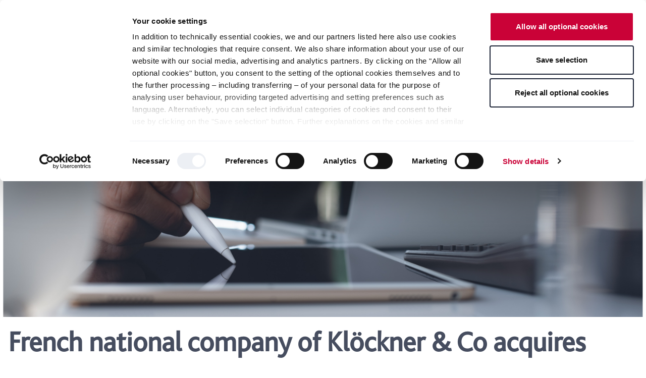

--- FILE ---
content_type: text/html;charset=utf-8
request_url: https://www.kloeckner.com/en/media/press-releases/2006-02-24/
body_size: 1009735
content:
<!DOCTYPE html><html><head><meta charset="utf-8">
<meta name="viewport" content="width=device-width, initial-scale=1">
<title>French national company of Klöckner &amp; Co acquires Targe S.A.</title>
<link rel="stylesheet" href="https://fonts.googleapis.com/icon?family=Material+Icons">
<link rel="stylesheet" href="https://fonts.googleapis.com/css2?family=Material+Symbols+Outlined:opsz,wght,FILL,GRAD@20..48,100..700,0..1,-50..200">
<style>:root{--p-primary-50:#ecfdf5;--p-primary-100:#d1fae5;--p-primary-200:#a7f3d0;--p-primary-300:#6ee7b7;--p-primary-400:#34d399;--p-primary-500:#10b981;--p-primary-600:#059669;--p-primary-700:#047857;--p-primary-800:#065f46;--p-primary-900:#064e3b;--p-primary-950:#022c22;--p-surface-0:#fff;--p-surface-50:#fafafa;--p-surface-100:#f6f7fa;--p-surface-200:#e4e4e7;--p-surface-300:#d4d4d8;--p-surface-400:#a1a1aa;--p-surface-500:#71717a;--p-surface-600:#52525b;--p-surface-700:#3f3f46;--p-surface-800:#27272a;--p-surface-900:#18181b;--p-surface-950:#09090b;--p-content-border-radius:6px;--km-primary:#ca0237;--km-primary-hover:#e3023e;--be-primary:#00468c;--be-primary-hover:#4192c8;--ne-primary:#009075;--ne-primary-hover:#29d69c;--p-primary-color:var(--p-primary-500);--p-primary-contrast-color:var(--p-surface-0);--p-primary-hover-color:var(--p-primary-600);--p-primary-active-color:var(--p-primary-700);--p-content-border-color:var(--p-surface-200);--p-content-hover-background:var(--p-surface-100);--p-content-hover-color:var(--p-surface-800);--p-highlight-background:var(--p-primary-50);--p-highlight-color:var(--p-primary-700);--p-highlight-focus-background:var(--p-primary-100);--p-highlight-focus-color:var(--p-primary-800);--p-text-color:var(--p-surface-700);--p-text-hover-color:var(--p-surface-800);--p-text-muted-color:var(--p-surface-500);--p-text-hover-muted-color:var(--p-surface-600)}@media (prefers-color-scheme:dark){:root{--p-primary-color:var(--p-primary-400);--p-primary-contrast-color:var(--p-surface-900);--p-primary-hover-color:var(--p-primary-300);--p-primary-active-color:var(--p-primary-200);--p-content-border-color:var(--p-surface-700);--p-content-hover-background:var(--p-surface-800);--p-content-hover-color:var(--p-surface-0);--p-highlight-background:color-mix(in srgb,var(--p-primary-400),transparent 84%);--p-highlight-color:hsla(0,0%,100%,.87);--p-highlight-focus-background:color-mix(in srgb,var(--p-primary-400),transparent 76%);--p-highlight-focus-color:hsla(0,0%,100%,.87);--p-text-color:var(--p-surface-0);--p-text-hover-color:var(--p-surface-0);--p-text-muted-color:var(--p-surface-400);--p-text-hover-muted-color:var(--p-surface-300)}}.p-dark{color-scheme:dark}.anchor-scroll-offset{scroll-margin-top:calc(var(--navbar-height) + .5rem)}</style>
<style>@font-face{font-display:block;font-family:primeicons;font-style:normal;font-weight:400;src:url(/_nuxt/primeicons.DMOk5skT.eot);src:url(/_nuxt/primeicons.DMOk5skT.eot?#iefix) format("embedded-opentype"),url(/_nuxt/primeicons.C6QP2o4f.woff2) format("woff2"),url(/_nuxt/primeicons.WjwUDZjB.woff) format("woff"),url(/_nuxt/primeicons.MpK4pl85.ttf) format("truetype"),url(/_nuxt/primeicons.Dr5RGzOO.svg?#primeicons) format("svg")}.pi{font-family:primeicons;speak:none;display:inline-block;font-style:normal;font-variant:normal;font-weight:400;line-height:1;text-transform:none;-webkit-font-smoothing:antialiased;-moz-osx-font-smoothing:grayscale}.pi:before{--webkit-backface-visibility:hidden;backface-visibility:hidden}.pi-fw{text-align:center;width:1.28571429em}.pi-spin{animation:fa-spin 2s linear infinite}@media (prefers-reduced-motion:reduce){.pi-spin{animation-delay:-1ms;animation-duration:1ms;animation-iteration-count:1;transition-delay:0s;transition-duration:0s}}@keyframes fa-spin{0%{transform:rotate(0)}to{transform:rotate(359deg)}}.pi-folder-plus:before{content:""}.pi-receipt:before{content:""}.pi-asterisk:before{content:""}.pi-face-smile:before{content:""}.pi-pinterest:before{content:""}.pi-expand:before{content:""}.pi-pen-to-square:before{content:""}.pi-wave-pulse:before{content:""}.pi-turkish-lira:before{content:""}.pi-spinner-dotted:before{content:""}.pi-crown:before{content:""}.pi-pause-circle:before{content:""}.pi-warehouse:before{content:""}.pi-objects-column:before{content:""}.pi-clipboard:before{content:""}.pi-play-circle:before{content:""}.pi-venus:before{content:""}.pi-cart-minus:before{content:""}.pi-file-plus:before{content:""}.pi-microchip:before{content:""}.pi-twitch:before{content:""}.pi-building-columns:before{content:""}.pi-file-check:before{content:""}.pi-microchip-ai:before{content:""}.pi-trophy:before{content:""}.pi-barcode:before{content:""}.pi-file-arrow-up:before{content:""}.pi-mars:before{content:""}.pi-tiktok:before{content:""}.pi-arrow-up-right-and-arrow-down-left-from-center:before{content:""}.pi-ethereum:before{content:""}.pi-list-check:before{content:""}.pi-thumbtack:before{content:""}.pi-arrow-down-left-and-arrow-up-right-to-center:before{content:""}.pi-equals:before{content:""}.pi-lightbulb:before{content:""}.pi-star-half:before{content:""}.pi-address-book:before{content:""}.pi-chart-scatter:before{content:""}.pi-indian-rupee:before{content:""}.pi-star-half-fill:before{content:""}.pi-cart-arrow-down:before{content:""}.pi-calendar-clock:before{content:""}.pi-sort-up-fill:before{content:""}.pi-sparkles:before{content:""}.pi-bullseye:before{content:""}.pi-sort-down-fill:before{content:""}.pi-graduation-cap:before{content:""}.pi-hammer:before{content:""}.pi-bell-slash:before{content:""}.pi-gauge:before{content:""}.pi-shop:before{content:""}.pi-headphones:before{content:""}.pi-eraser:before{content:""}.pi-stopwatch:before{content:""}.pi-verified:before{content:""}.pi-delete-left:before{content:""}.pi-hourglass:before{content:""}.pi-truck:before{content:""}.pi-wrench:before{content:""}.pi-microphone:before{content:""}.pi-megaphone:before{content:""}.pi-arrow-right-arrow-left:before{content:""}.pi-bitcoin:before{content:""}.pi-file-edit:before{content:""}.pi-language:before{content:""}.pi-file-export:before{content:""}.pi-file-import:before{content:""}.pi-file-word:before{content:""}.pi-gift:before{content:""}.pi-cart-plus:before{content:""}.pi-thumbs-down-fill:before{content:""}.pi-thumbs-up-fill:before{content:""}.pi-arrows-alt:before{content:""}.pi-calculator:before{content:""}.pi-sort-alt-slash:before{content:""}.pi-arrows-h:before{content:""}.pi-arrows-v:before{content:""}.pi-pound:before{content:""}.pi-prime:before{content:""}.pi-chart-pie:before{content:""}.pi-reddit:before{content:""}.pi-code:before{content:""}.pi-sync:before{content:""}.pi-shopping-bag:before{content:""}.pi-server:before{content:""}.pi-database:before{content:""}.pi-hashtag:before{content:""}.pi-bookmark-fill:before{content:""}.pi-filter-fill:before{content:""}.pi-heart-fill:before{content:""}.pi-flag-fill:before{content:""}.pi-circle:before{content:""}.pi-circle-fill:before{content:""}.pi-bolt:before{content:""}.pi-history:before{content:""}.pi-box:before{content:""}.pi-at:before{content:""}.pi-arrow-up-right:before{content:""}.pi-arrow-up-left:before{content:""}.pi-arrow-down-left:before{content:""}.pi-arrow-down-right:before{content:""}.pi-telegram:before{content:""}.pi-stop-circle:before{content:""}.pi-stop:before{content:""}.pi-whatsapp:before{content:""}.pi-building:before{content:""}.pi-qrcode:before{content:""}.pi-car:before{content:""}.pi-instagram:before{content:""}.pi-linkedin:before{content:""}.pi-send:before{content:""}.pi-slack:before{content:""}.pi-sun:before{content:""}.pi-moon:before{content:""}.pi-vimeo:before{content:""}.pi-youtube:before{content:""}.pi-flag:before{content:""}.pi-wallet:before{content:""}.pi-map:before{content:""}.pi-link:before{content:""}.pi-credit-card:before{content:""}.pi-discord:before{content:""}.pi-percentage:before{content:""}.pi-euro:before{content:""}.pi-book:before{content:""}.pi-shield:before{content:""}.pi-paypal:before{content:""}.pi-amazon:before{content:""}.pi-phone:before{content:""}.pi-filter-slash:before{content:""}.pi-facebook:before{content:""}.pi-github:before{content:""}.pi-twitter:before{content:""}.pi-step-backward-alt:before{content:""}.pi-step-forward-alt:before{content:""}.pi-forward:before{content:""}.pi-backward:before{content:""}.pi-fast-backward:before{content:""}.pi-fast-forward:before{content:""}.pi-pause:before{content:""}.pi-play:before{content:""}.pi-compass:before{content:""}.pi-id-card:before{content:""}.pi-ticket:before{content:""}.pi-file-o:before{content:""}.pi-reply:before{content:""}.pi-directions-alt:before{content:""}.pi-directions:before{content:""}.pi-thumbs-up:before{content:""}.pi-thumbs-down:before{content:""}.pi-sort-numeric-down-alt:before{content:""}.pi-sort-numeric-up-alt:before{content:""}.pi-sort-alpha-down-alt:before{content:""}.pi-sort-alpha-up-alt:before{content:""}.pi-sort-numeric-down:before{content:""}.pi-sort-numeric-up:before{content:""}.pi-sort-alpha-down:before{content:""}.pi-sort-alpha-up:before{content:""}.pi-sort-alt:before{content:""}.pi-sort-amount-up:before{content:""}.pi-sort-amount-down:before{content:""}.pi-sort-amount-down-alt:before{content:""}.pi-sort-amount-up-alt:before{content:""}.pi-palette:before{content:""}.pi-undo:before{content:""}.pi-desktop:before{content:""}.pi-sliders-v:before{content:""}.pi-sliders-h:before{content:""}.pi-search-plus:before{content:""}.pi-search-minus:before{content:""}.pi-file-excel:before{content:""}.pi-file-pdf:before{content:""}.pi-check-square:before{content:""}.pi-chart-line:before{content:""}.pi-user-edit:before{content:""}.pi-exclamation-circle:before{content:""}.pi-android:before{content:""}.pi-google:before{content:""}.pi-apple:before{content:""}.pi-microsoft:before{content:""}.pi-heart:before{content:""}.pi-mobile:before{content:""}.pi-tablet:before{content:""}.pi-key:before{content:""}.pi-shopping-cart:before{content:""}.pi-comments:before{content:""}.pi-comment:before{content:""}.pi-briefcase:before{content:""}.pi-bell:before{content:""}.pi-paperclip:before{content:""}.pi-share-alt:before{content:""}.pi-envelope:before{content:""}.pi-volume-down:before{content:""}.pi-volume-up:before{content:""}.pi-volume-off:before{content:""}.pi-eject:before{content:""}.pi-money-bill:before{content:""}.pi-images:before{content:""}.pi-image:before{content:""}.pi-sign-in:before{content:""}.pi-sign-out:before{content:""}.pi-wifi:before{content:""}.pi-sitemap:before{content:""}.pi-chart-bar:before{content:""}.pi-camera:before{content:""}.pi-dollar:before{content:""}.pi-lock-open:before{content:""}.pi-table:before{content:""}.pi-map-marker:before{content:""}.pi-list:before{content:""}.pi-eye-slash:before{content:""}.pi-eye:before{content:""}.pi-folder-open:before{content:""}.pi-folder:before{content:""}.pi-video:before{content:""}.pi-inbox:before{content:""}.pi-lock:before{content:""}.pi-unlock:before{content:""}.pi-tags:before{content:""}.pi-tag:before{content:""}.pi-power-off:before{content:""}.pi-save:before{content:""}.pi-question-circle:before{content:""}.pi-question:before{content:""}.pi-copy:before{content:""}.pi-file:before{content:""}.pi-clone:before{content:""}.pi-calendar-times:before{content:""}.pi-calendar-minus:before{content:""}.pi-calendar-plus:before{content:""}.pi-ellipsis-v:before{content:""}.pi-ellipsis-h:before{content:""}.pi-bookmark:before{content:""}.pi-globe:before{content:""}.pi-replay:before{content:""}.pi-filter:before{content:""}.pi-print:before{content:""}.pi-align-right:before{content:""}.pi-align-left:before{content:""}.pi-align-center:before{content:""}.pi-align-justify:before{content:""}.pi-cog:before{content:""}.pi-cloud-download:before{content:""}.pi-cloud-upload:before{content:""}.pi-cloud:before{content:""}.pi-pencil:before{content:""}.pi-users:before{content:""}.pi-clock:before{content:""}.pi-user-minus:before{content:""}.pi-user-plus:before{content:""}.pi-trash:before{content:""}.pi-external-link:before{content:""}.pi-window-maximize:before{content:""}.pi-window-minimize:before{content:""}.pi-refresh:before{content:""}.pi-user:before{content:""}.pi-exclamation-triangle:before{content:""}.pi-calendar:before{content:""}.pi-chevron-circle-left:before{content:""}.pi-chevron-circle-down:before{content:""}.pi-chevron-circle-right:before{content:""}.pi-chevron-circle-up:before{content:""}.pi-angle-double-down:before{content:""}.pi-angle-double-left:before{content:""}.pi-angle-double-right:before{content:""}.pi-angle-double-up:before{content:""}.pi-angle-down:before{content:""}.pi-angle-left:before{content:""}.pi-angle-right:before{content:""}.pi-angle-up:before{content:""}.pi-upload:before{content:""}.pi-download:before{content:""}.pi-ban:before{content:""}.pi-star-fill:before{content:""}.pi-star:before{content:""}.pi-chevron-left:before{content:""}.pi-chevron-right:before{content:""}.pi-chevron-down:before{content:""}.pi-chevron-up:before{content:""}.pi-caret-left:before{content:""}.pi-caret-right:before{content:""}.pi-caret-down:before{content:""}.pi-caret-up:before{content:""}.pi-search:before{content:""}.pi-check:before{content:""}.pi-check-circle:before{content:""}.pi-times:before{content:""}.pi-times-circle:before{content:""}.pi-plus:before{content:""}.pi-plus-circle:before{content:""}.pi-minus:before{content:""}.pi-minus-circle:before{content:""}.pi-circle-on:before{content:""}.pi-circle-off:before{content:""}.pi-sort-down:before{content:""}.pi-sort-up:before{content:""}.pi-sort:before{content:""}.pi-step-backward:before{content:""}.pi-step-forward:before{content:""}.pi-th-large:before{content:""}.pi-arrow-down:before{content:""}.pi-arrow-left:before{content:""}.pi-arrow-right:before{content:""}.pi-arrow-up:before{content:""}.pi-bars:before{content:""}.pi-arrow-circle-down:before{content:""}.pi-arrow-circle-left:before{content:""}.pi-arrow-circle-right:before{content:""}.pi-arrow-circle-up:before{content:""}.pi-info:before{content:""}.pi-info-circle:before{content:""}.pi-home:before{content:""}.pi-spinner:before{content:""}</style>
<style>@charset "UTF-8";*,:after,:before{--tw-border-spacing-x:0;--tw-border-spacing-y:0;--tw-translate-x:0;--tw-translate-y:0;--tw-rotate:0;--tw-skew-x:0;--tw-skew-y:0;--tw-scale-x:1;--tw-scale-y:1;--tw-pan-x: ;--tw-pan-y: ;--tw-pinch-zoom: ;--tw-scroll-snap-strictness:proximity;--tw-gradient-from-position: ;--tw-gradient-via-position: ;--tw-gradient-to-position: ;--tw-ordinal: ;--tw-slashed-zero: ;--tw-numeric-figure: ;--tw-numeric-spacing: ;--tw-numeric-fraction: ;--tw-ring-inset: ;--tw-ring-offset-width:0px;--tw-ring-offset-color:#fff;--tw-ring-color:rgba(59,130,246,.5);--tw-ring-offset-shadow:0 0 #0000;--tw-ring-shadow:0 0 #0000;--tw-shadow:0 0 #0000;--tw-shadow-colored:0 0 #0000;--tw-blur: ;--tw-brightness: ;--tw-contrast: ;--tw-grayscale: ;--tw-hue-rotate: ;--tw-invert: ;--tw-saturate: ;--tw-sepia: ;--tw-drop-shadow: ;--tw-backdrop-blur: ;--tw-backdrop-brightness: ;--tw-backdrop-contrast: ;--tw-backdrop-grayscale: ;--tw-backdrop-hue-rotate: ;--tw-backdrop-invert: ;--tw-backdrop-opacity: ;--tw-backdrop-saturate: ;--tw-backdrop-sepia: ;--tw-contain-size: ;--tw-contain-layout: ;--tw-contain-paint: ;--tw-contain-style: }::backdrop{--tw-border-spacing-x:0;--tw-border-spacing-y:0;--tw-translate-x:0;--tw-translate-y:0;--tw-rotate:0;--tw-skew-x:0;--tw-skew-y:0;--tw-scale-x:1;--tw-scale-y:1;--tw-pan-x: ;--tw-pan-y: ;--tw-pinch-zoom: ;--tw-scroll-snap-strictness:proximity;--tw-gradient-from-position: ;--tw-gradient-via-position: ;--tw-gradient-to-position: ;--tw-ordinal: ;--tw-slashed-zero: ;--tw-numeric-figure: ;--tw-numeric-spacing: ;--tw-numeric-fraction: ;--tw-ring-inset: ;--tw-ring-offset-width:0px;--tw-ring-offset-color:#fff;--tw-ring-color:rgba(59,130,246,.5);--tw-ring-offset-shadow:0 0 #0000;--tw-ring-shadow:0 0 #0000;--tw-shadow:0 0 #0000;--tw-shadow-colored:0 0 #0000;--tw-blur: ;--tw-brightness: ;--tw-contrast: ;--tw-grayscale: ;--tw-hue-rotate: ;--tw-invert: ;--tw-saturate: ;--tw-sepia: ;--tw-drop-shadow: ;--tw-backdrop-blur: ;--tw-backdrop-brightness: ;--tw-backdrop-contrast: ;--tw-backdrop-grayscale: ;--tw-backdrop-hue-rotate: ;--tw-backdrop-invert: ;--tw-backdrop-opacity: ;--tw-backdrop-saturate: ;--tw-backdrop-sepia: ;--tw-contain-size: ;--tw-contain-layout: ;--tw-contain-paint: ;--tw-contain-style: }/*! tailwindcss v3.4.17 | MIT License | https://tailwindcss.com*/*,:after,:before{border:0 solid #e5e7eb;box-sizing:border-box}:after,:before{--tw-content:""}:host,html{line-height:1.5;-webkit-text-size-adjust:100%;font-family:KlBliss;font-feature-settings:normal;font-variation-settings:normal;-moz-tab-size:4;-o-tab-size:4;tab-size:4;-webkit-tap-highlight-color:transparent}body{line-height:inherit;margin:0}hr{border-top-width:1px;color:inherit;height:0}abbr:where([title]){-webkit-text-decoration:underline dotted;text-decoration:underline dotted}h1,h2,h3,h4,h5,h6{font-size:inherit;font-weight:inherit}a{color:inherit;text-decoration:inherit}b,strong{font-weight:bolder}code,kbd,pre,samp{font-family:ui-monospace,SFMono-Regular,Menlo,Monaco,Consolas,Liberation Mono,Courier New,monospace;font-feature-settings:normal;font-size:1em;font-variation-settings:normal}small{font-size:80%}sub,sup{font-size:75%;line-height:0;position:relative;vertical-align:baseline}sub{bottom:-.25em}sup{top:-.5em}table{border-collapse:collapse;border-color:inherit;text-indent:0}button,input,optgroup,select,textarea{color:inherit;font-family:inherit;font-feature-settings:inherit;font-size:100%;font-variation-settings:inherit;font-weight:inherit;letter-spacing:inherit;line-height:inherit;margin:0;padding:0}button,select{text-transform:none}button,input:where([type=button]),input:where([type=reset]),input:where([type=submit]){-webkit-appearance:button;background-color:transparent;background-image:none}:-moz-focusring{outline:auto}:-moz-ui-invalid{box-shadow:none}progress{vertical-align:baseline}::-webkit-inner-spin-button,::-webkit-outer-spin-button{height:auto}[type=search]{-webkit-appearance:textfield;outline-offset:-2px}::-webkit-search-decoration{-webkit-appearance:none}::-webkit-file-upload-button{-webkit-appearance:button;font:inherit}summary{display:list-item}blockquote,dd,dl,figure,h1,h2,h3,h4,h5,h6,hr,p,pre{margin:0}fieldset{margin:0}fieldset,legend{padding:0}menu,ol,ul{list-style:none;margin:0;padding:0}dialog{padding:0}textarea{resize:vertical}input::-moz-placeholder,textarea::-moz-placeholder{color:#9ca3af;opacity:1}input::placeholder,textarea::placeholder{color:#9ca3af;opacity:1}[role=button],button{cursor:pointer}:disabled{cursor:default}audio,canvas,embed,iframe,img,object,svg,video{display:block;vertical-align:middle}img,video{height:auto;max-width:100%}[hidden]:where(:not([hidden=until-found])){display:none}.container{margin-left:auto;margin-right:auto;padding-left:16px;padding-right:16px;width:100%}@media (min-width:0px){.container{max-width:0}}@media (min-width:768px){.container{max-width:768px}}@media (min-width:1024px){.container{max-width:1024px;padding-left:16px;padding-right:16px}}@media (min-width:1280px){.container{max-width:1280px;padding-left:24px;padding-right:24px}}@media (min-width:1536px){.container{max-width:1536px;padding-left:24px;padding-right:24px}}.p-badge{align-items:center;border-radius:.375rem;display:inline-flex;height:1.5rem;justify-content:center;min-width:1.5rem;--tw-bg-opacity:1;background-color:color-mix(in srgb,var(--p-primary-color) calc(100%*var(--tw-bg-opacity, 1)),transparent);font-size:.75rem;font-weight:700;line-height:1rem;padding:0 .5rem;--tw-text-opacity:1;color:color-mix(in srgb,var(--p-primary-contrast-color) calc(100%*var(--tw-text-opacity, 1)),transparent)}.p-badge-dot{height:.5rem;min-width:.5rem}.p-badge-circle,.p-badge-dot{border-radius:9999px;padding:0}.p-badge-secondary{--tw-bg-opacity:1;background-color:color-mix(in srgb,var(--p-surface-100) calc(100%*var(--tw-bg-opacity, 1)),transparent);--tw-text-opacity:1;color:color-mix(in srgb,var(--p-surface-600) calc(100%*var(--tw-text-opacity, 1)),transparent)}.p-badge-secondary:where([class*=p-dark],[class*=p-dark] *){--tw-bg-opacity:1;background-color:color-mix(in srgb,var(--p-surface-800) calc(100%*var(--tw-bg-opacity, 1)),transparent);--tw-text-opacity:1;color:color-mix(in srgb,var(--p-surface-300) calc(100%*var(--tw-text-opacity, 1)),transparent)}.p-badge-success{--tw-bg-opacity:1;background-color:rgb(34 197 94/var(--tw-bg-opacity,1));--tw-text-opacity:1;color:rgb(255 255 255/var(--tw-text-opacity,1))}.p-badge-success:where([class*=p-dark],[class*=p-dark] *){--tw-bg-opacity:1;background-color:rgb(74 222 128/var(--tw-bg-opacity,1));--tw-text-opacity:1;color:rgb(5 46 22/var(--tw-text-opacity,1))}.p-badge-info{--tw-bg-opacity:1;background-color:rgb(14 165 233/var(--tw-bg-opacity,1));--tw-text-opacity:1;color:rgb(255 255 255/var(--tw-text-opacity,1))}.p-badge-info:where([class*=p-dark],[class*=p-dark] *){--tw-bg-opacity:1;background-color:rgb(56 189 248/var(--tw-bg-opacity,1));--tw-text-opacity:1;color:rgb(8 47 73/var(--tw-text-opacity,1))}.p-badge-warn{--tw-bg-opacity:1;background-color:rgb(249 115 22/var(--tw-bg-opacity,1));--tw-text-opacity:1;color:rgb(255 255 255/var(--tw-text-opacity,1))}.p-badge-warn:where([class*=p-dark],[class*=p-dark] *){--tw-bg-opacity:1;background-color:rgb(251 146 60/var(--tw-bg-opacity,1));--tw-text-opacity:1;color:rgb(67 20 7/var(--tw-text-opacity,1))}.p-badge-danger{--tw-bg-opacity:1;background-color:rgb(239 68 68/var(--tw-bg-opacity,1));--tw-text-opacity:1;color:rgb(255 255 255/var(--tw-text-opacity,1))}.p-badge-danger:where([class*=p-dark],[class*=p-dark] *){--tw-bg-opacity:1;background-color:rgb(248 113 113/var(--tw-bg-opacity,1));--tw-text-opacity:1;color:rgb(69 10 10/var(--tw-text-opacity,1))}.p-badge-contrast{--tw-bg-opacity:1;background-color:color-mix(in srgb,var(--p-surface-950) calc(100%*var(--tw-bg-opacity, 1)),transparent);--tw-text-opacity:1;color:rgb(255 255 255/var(--tw-text-opacity,1))}.p-badge-contrast:where([class*=p-dark],[class*=p-dark] *){--tw-bg-opacity:1;background-color:rgb(255 255 255/var(--tw-bg-opacity,1));--tw-text-opacity:1;color:color-mix(in srgb,var(--p-surface-950) calc(100%*var(--tw-text-opacity, 1)),transparent)}.p-badge-sm{font-size:.625rem;height:1.25rem;min-width:1.25rem}.p-badge-lg{font-size:.875rem;height:1.75rem;line-height:1.25rem;min-width:1.75rem}.p-badge-xl{font-size:1rem;height:2rem;line-height:1.5rem;min-width:2rem}.p-button{align-items:center;border-radius:0;border-width:1px;cursor:pointer;display:inline-flex;gap:.5rem;justify-content:center;overflow:hidden;position:relative;-webkit-user-select:none;-moz-user-select:none;user-select:none;--tw-border-opacity:1;border-color:rgb(202 2 55/var(--tw-border-opacity,1));--tw-bg-opacity:1;background-color:rgb(202 2 55/var(--tw-bg-opacity,1));font-size:.875rem;padding:.7em 1.2em;--tw-text-opacity:1;color:rgb(243 244 246/var(--tw-text-opacity,1));transition-duration:.2s;transition-property:color,background-color,border-color,text-decoration-color,fill,stroke;transition-timing-function:cubic-bezier(.4,0,.2,1)}.theme-wrapper .p-button{background-color:var(--theme-primary);border-color:var(--theme-primary)}.p-button:focus-visible{--tw-shadow:0 0 .3125rem #ca0237;--tw-shadow-colored:0 0 .3125rem var(--tw-shadow-color);box-shadow:var(--tw-ring-offset-shadow,0 0 #0000),var(--tw-ring-shadow,0 0 #0000),var(--tw-shadow)}.p-button:hover:enabled{background-color:rgb(227 2 62/var(--tw-bg-opacity,1));border-color:rgb(227 2 62/var(--tw-border-opacity,1))}.p-button:active:enabled,.p-button:hover:enabled{--tw-border-opacity:1;--tw-bg-opacity:1;--tw-text-opacity:1;color:rgb(255 255 255/var(--tw-text-opacity,1))}.p-button:active:enabled{background-color:rgb(202 2 55/var(--tw-bg-opacity,1));border-color:rgb(202 2 55/var(--tw-border-opacity,1))}.p-button:disabled{background-color:rgb(223 228 236/var(--tw-bg-opacity,1));border-color:rgb(223 228 236/var(--tw-border-opacity,1));color:rgb(137 147 171/var(--tw-text-opacity,1));cursor:default;opacity:1}.p-button-becker,.p-button:disabled{--tw-border-opacity:1;--tw-bg-opacity:1;--tw-text-opacity:1}.p-button-becker{background-color:rgb(0 70 140/var(--tw-bg-opacity,1));border-color:rgb(0 70 140/var(--tw-border-opacity,1));color:rgb(243 244 246/var(--tw-text-opacity,1))}.theme-wrapper .p-button-becker{background-color:var(--theme-primary);border-color:var(--theme-primary)}.p-button-becker:focus-visible{--tw-shadow:0 0 .3125rem #8993ab;--tw-shadow-colored:0 0 .3125rem var(--tw-shadow-color);box-shadow:var(--tw-ring-offset-shadow,0 0 #0000),var(--tw-ring-shadow,0 0 #0000),var(--tw-shadow)}.p-button-becker:hover:enabled{background-color:rgb(65 146 200/var(--tw-bg-opacity,1));border-color:rgb(65 146 200/var(--tw-border-opacity,1))}.p-button-becker:active:enabled,.p-button-becker:hover:enabled{--tw-border-opacity:1;--tw-bg-opacity:1;--tw-text-opacity:1;color:rgb(243 244 246/var(--tw-text-opacity,1))}.p-button-becker:active:enabled{background-color:rgb(0 70 140/var(--tw-bg-opacity,1));border-color:rgb(0 70 140/var(--tw-border-opacity,1))}.p-button-becker:where([class*=p-dark],[class*=p-dark] *){--tw-border-opacity:1;border-color:rgb(0 70 140/var(--tw-border-opacity,1));--tw-bg-opacity:1;background-color:rgb(0 70 140/var(--tw-bg-opacity,1));--tw-text-opacity:1;color:color-mix(in srgb,var(--p-surface-300) calc(100%*var(--tw-text-opacity, 1)),transparent)}.p-button-becker:hover:enabled:where([class*=p-dark],[class*=p-dark] *){--tw-border-opacity:1;border-color:rgb(65 146 200/var(--tw-border-opacity,1));--tw-bg-opacity:1;background-color:rgb(65 146 200/var(--tw-bg-opacity,1));--tw-text-opacity:1;color:color-mix(in srgb,var(--p-surface-200) calc(100%*var(--tw-text-opacity, 1)),transparent)}.p-button-becker:active:enabled:where([class*=p-dark],[class*=p-dark] *){--tw-border-opacity:1;border-color:rgb(0 70 140/var(--tw-border-opacity,1));--tw-bg-opacity:1;background-color:rgb(0 70 140/var(--tw-bg-opacity,1));--tw-text-opacity:1;color:color-mix(in srgb,var(--p-surface-100) calc(100%*var(--tw-text-opacity, 1)),transparent)}.p-button-nexigen{--tw-border-opacity:1;border-color:rgb(0 144 117/var(--tw-border-opacity,1));--tw-bg-opacity:1;background-color:rgb(0 144 117/var(--tw-bg-opacity,1));--tw-text-opacity:1;color:rgb(243 244 246/var(--tw-text-opacity,1))}.theme-wrapper .p-button-nexigen{background-color:var(--theme-primary);border-color:var(--theme-primary)}.p-button-nexigen:focus-visible{--tw-shadow:0 0 .3125rem #89aba5;--tw-shadow-colored:0 0 .3125rem var(--tw-shadow-color);box-shadow:var(--tw-ring-offset-shadow,0 0 #0000),var(--tw-ring-shadow,0 0 #0000),var(--tw-shadow)}.p-button-nexigen:hover:enabled{background-color:rgb(41 214 156/var(--tw-bg-opacity,1));border-color:rgb(41 214 156/var(--tw-border-opacity,1))}.p-button-nexigen:active:enabled,.p-button-nexigen:hover:enabled{--tw-border-opacity:1;--tw-bg-opacity:1;--tw-text-opacity:1;color:rgb(243 244 246/var(--tw-text-opacity,1))}.p-button-nexigen:active:enabled{background-color:rgb(0 144 117/var(--tw-bg-opacity,1));border-color:rgb(0 144 117/var(--tw-border-opacity,1))}.p-button-nexigen:where([class*=p-dark],[class*=p-dark] *){--tw-border-opacity:1;border-color:rgb(0 144 117/var(--tw-border-opacity,1));--tw-bg-opacity:1;background-color:rgb(0 144 117/var(--tw-bg-opacity,1));--tw-text-opacity:1;color:color-mix(in srgb,var(--p-surface-300) calc(100%*var(--tw-text-opacity, 1)),transparent)}.p-button-nexigen:hover:enabled:where([class*=p-dark],[class*=p-dark] *){--tw-border-opacity:1;border-color:rgb(41 214 156/var(--tw-border-opacity,1));--tw-bg-opacity:1;background-color:rgb(41 214 156/var(--tw-bg-opacity,1));--tw-text-opacity:1;color:color-mix(in srgb,var(--p-surface-200) calc(100%*var(--tw-text-opacity, 1)),transparent)}.p-button-nexigen:active:enabled:where([class*=p-dark],[class*=p-dark] *){--tw-border-opacity:1;border-color:rgb(0 144 117/var(--tw-border-opacity,1));--tw-bg-opacity:1;background-color:rgb(0 144 117/var(--tw-bg-opacity,1));--tw-text-opacity:1;color:color-mix(in srgb,var(--p-surface-100) calc(100%*var(--tw-text-opacity, 1)),transparent)}.p-button-icon-right{order:1}.p-button-icon-bottom{order:2}.p-button-icon-only{gap:0;padding-left:0;padding-right:0;width:2.5rem}.p-button-icon-only.p-button-rounded{border-radius:9999px;height:2.5rem}.p-button-icon-only .p-button-label{visibility:hidden;width:0}.p-button-sm{padding:.375rem .625rem}.p-button-sm,.p-button-sm .p-button-icon{font-size:.75rem}.p-button-lg{padding:.625rem .875rem}.p-button-lg,.p-button-lg .p-button-icon{font-size:1.125rem}.p-button-vertical{flex-direction:column}.p-button-label{font-weight:600}.p-button-fluid{width:100%}.p-button-fluid.p-button-icon-only{width:2.5rem}.p-button .p-badge{height:1rem;line-height:1rem;min-width:1rem}.p-button-raised{--tw-shadow:0 3px 1px -2px rgba(0,0,0,.2),0 2px 2px 0 rgba(0,0,0,.14),0 1px 5px 0 rgba(0,0,0,.12);--tw-shadow-colored:0 3px 1px -2px var(--tw-shadow-color),0 2px 2px 0 var(--tw-shadow-color),0 1px 5px 0 var(--tw-shadow-color);box-shadow:var(--tw-ring-offset-shadow,0 0 #0000),var(--tw-ring-shadow,0 0 #0000),var(--tw-shadow)}.p-button-rounded{border-radius:2rem}.p-button-secondary{--tw-border-opacity:1;border-color:rgb(70 77 95/var(--tw-border-opacity,1));--tw-bg-opacity:1;background-color:rgb(70 77 95/var(--tw-bg-opacity,1));--tw-text-opacity:1;color:rgb(243 244 246/var(--tw-text-opacity,1))}.p-button-secondary:focus-visible{--tw-shadow:0 0 .3125rem #464d5f;--tw-shadow-colored:0 0 .3125rem var(--tw-shadow-color);box-shadow:var(--tw-ring-offset-shadow,0 0 #0000),var(--tw-ring-shadow,0 0 #0000),var(--tw-shadow)}.p-button-secondary:hover:enabled{background-color:rgb(227 2 62/var(--tw-bg-opacity,1));border-color:rgb(227 2 62/var(--tw-border-opacity,1))}.p-button-secondary:active:enabled,.p-button-secondary:hover:enabled{--tw-border-opacity:1;--tw-bg-opacity:1;--tw-text-opacity:1;color:rgb(243 244 246/var(--tw-text-opacity,1))}.p-button-secondary:active:enabled{background-color:rgb(70 77 95/var(--tw-bg-opacity,1));border-color:rgb(70 77 95/var(--tw-border-opacity,1))}.p-button-secondary:where([class*=p-dark],[class*=p-dark] *){--tw-border-opacity:1;border-color:rgb(70 77 95/var(--tw-border-opacity,1));--tw-bg-opacity:1;background-color:rgb(70 77 95/var(--tw-bg-opacity,1));--tw-text-opacity:1;color:rgb(243 244 246/var(--tw-text-opacity,1))}.p-button-secondary:hover:enabled:where([class*=p-dark],[class*=p-dark] *){--tw-border-opacity:1;border-color:rgb(227 2 62/var(--tw-border-opacity,1));--tw-bg-opacity:1;background-color:rgb(227 2 62/var(--tw-bg-opacity,1));--tw-text-opacity:1;color:rgb(243 244 246/var(--tw-text-opacity,1))}.p-button-secondary:active:enabled:where([class*=p-dark],[class*=p-dark] *){--tw-border-opacity:1;border-color:rgb(70 77 95/var(--tw-border-opacity,1));--tw-bg-opacity:1;background-color:rgb(70 77 95/var(--tw-bg-opacity,1));--tw-text-opacity:1;color:rgb(243 244 246/var(--tw-text-opacity,1))}.p-button-secondary-becker{--tw-border-opacity:1;border-color:rgb(70 77 95/var(--tw-border-opacity,1));--tw-bg-opacity:1;background-color:rgb(70 77 95/var(--tw-bg-opacity,1));--tw-text-opacity:1;color:rgb(243 244 246/var(--tw-text-opacity,1))}.p-button-secondary-becker:focus-visible{--tw-shadow:0 0 .3125rem #464d5f;--tw-shadow-colored:0 0 .3125rem var(--tw-shadow-color);box-shadow:var(--tw-ring-offset-shadow,0 0 #0000),var(--tw-ring-shadow,0 0 #0000),var(--tw-shadow)}.p-button-secondary-becker:hover:enabled{background-color:rgb(65 146 200/var(--tw-bg-opacity,1));border-color:rgb(65 146 200/var(--tw-border-opacity,1))}.p-button-secondary-becker:active:enabled,.p-button-secondary-becker:hover:enabled{--tw-border-opacity:1;--tw-bg-opacity:1;--tw-text-opacity:1;color:rgb(243 244 246/var(--tw-text-opacity,1))}.p-button-secondary-becker:active:enabled{background-color:rgb(70 77 95/var(--tw-bg-opacity,1));border-color:rgb(70 77 95/var(--tw-border-opacity,1))}.p-button-secondary-becker:where([class*=p-dark],[class*=p-dark] *){--tw-border-opacity:1;border-color:rgb(70 77 95/var(--tw-border-opacity,1));--tw-bg-opacity:1;background-color:rgb(70 77 95/var(--tw-bg-opacity,1));--tw-text-opacity:1;color:rgb(243 244 246/var(--tw-text-opacity,1))}.p-button-secondary-becker:hover:enabled:where([class*=p-dark],[class*=p-dark] *){--tw-border-opacity:1;border-color:rgb(65 146 200/var(--tw-border-opacity,1));--tw-bg-opacity:1;background-color:rgb(65 146 200/var(--tw-bg-opacity,1));--tw-text-opacity:1;color:rgb(243 244 246/var(--tw-text-opacity,1))}.p-button-secondary-becker:active:enabled:where([class*=p-dark],[class*=p-dark] *){--tw-border-opacity:1;border-color:rgb(70 77 95/var(--tw-border-opacity,1));--tw-bg-opacity:1;background-color:rgb(70 77 95/var(--tw-bg-opacity,1));--tw-text-opacity:1;color:rgb(243 244 246/var(--tw-text-opacity,1))}.p-button-secondary-nexigen{--tw-border-opacity:1;border-color:rgb(70 77 95/var(--tw-border-opacity,1));--tw-bg-opacity:1;background-color:rgb(70 77 95/var(--tw-bg-opacity,1));--tw-text-opacity:1;color:rgb(243 244 246/var(--tw-text-opacity,1))}.p-button-secondary-nexigen:focus-visible{--tw-shadow:0 0 .3125rem #464d5f;--tw-shadow-colored:0 0 .3125rem var(--tw-shadow-color);box-shadow:var(--tw-ring-offset-shadow,0 0 #0000),var(--tw-ring-shadow,0 0 #0000),var(--tw-shadow)}.p-button-secondary-nexigen:hover:enabled{background-color:rgb(41 214 156/var(--tw-bg-opacity,1));border-color:rgb(41 214 156/var(--tw-border-opacity,1))}.p-button-secondary-nexigen:active:enabled,.p-button-secondary-nexigen:hover:enabled{--tw-border-opacity:1;--tw-bg-opacity:1;--tw-text-opacity:1;color:rgb(243 244 246/var(--tw-text-opacity,1))}.p-button-secondary-nexigen:active:enabled{background-color:rgb(70 77 95/var(--tw-bg-opacity,1));border-color:rgb(70 77 95/var(--tw-border-opacity,1))}.p-button-secondary-nexigen:where([class*=p-dark],[class*=p-dark] *){--tw-border-opacity:1;border-color:rgb(70 77 95/var(--tw-border-opacity,1));--tw-bg-opacity:1;background-color:rgb(70 77 95/var(--tw-bg-opacity,1));--tw-text-opacity:1;color:rgb(243 244 246/var(--tw-text-opacity,1))}.p-button-secondary-nexigen:hover:enabled:where([class*=p-dark],[class*=p-dark] *){--tw-border-opacity:1;border-color:rgb(41 214 156/var(--tw-border-opacity,1));--tw-bg-opacity:1;background-color:rgb(41 214 156/var(--tw-bg-opacity,1));--tw-text-opacity:1;color:rgb(243 244 246/var(--tw-text-opacity,1))}.p-button-secondary-nexigen:active:enabled:where([class*=p-dark],[class*=p-dark] *){--tw-border-opacity:1;border-color:rgb(70 77 95/var(--tw-border-opacity,1));--tw-bg-opacity:1;background-color:rgb(70 77 95/var(--tw-bg-opacity,1));--tw-text-opacity:1;color:rgb(243 244 246/var(--tw-text-opacity,1))}.p-button-success{--tw-border-opacity:1;border-color:rgb(34 197 94/var(--tw-border-opacity,1));--tw-bg-opacity:1;background-color:rgb(34 197 94/var(--tw-bg-opacity,1));--tw-text-opacity:1;color:rgb(255 255 255/var(--tw-text-opacity,1))}.p-button-success:focus-visible{outline-color:#22c55e;outline-offset:2px;outline-style:solid;outline-width:1px}.p-button-success:hover:enabled{background-color:rgb(22 163 74/var(--tw-bg-opacity,1));border-color:rgb(22 163 74/var(--tw-border-opacity,1))}.p-button-success:active:enabled,.p-button-success:hover:enabled{--tw-border-opacity:1;--tw-bg-opacity:1;--tw-text-opacity:1;color:rgb(255 255 255/var(--tw-text-opacity,1))}.p-button-success:active:enabled{background-color:rgb(21 128 61/var(--tw-bg-opacity,1));border-color:rgb(21 128 61/var(--tw-border-opacity,1))}.p-button-success:where([class*=p-dark],[class*=p-dark] *){--tw-border-opacity:1;border-color:rgb(74 222 128/var(--tw-border-opacity,1));--tw-bg-opacity:1;background-color:rgb(74 222 128/var(--tw-bg-opacity,1));--tw-text-opacity:1;color:rgb(5 46 22/var(--tw-text-opacity,1))}.p-button-success:focus-visible:where([class*=p-dark],[class*=p-dark] *){outline-color:#4ade80}.p-button-success:hover:enabled:where([class*=p-dark],[class*=p-dark] *){--tw-border-opacity:1;border-color:rgb(134 239 172/var(--tw-border-opacity,1));--tw-bg-opacity:1;background-color:rgb(134 239 172/var(--tw-bg-opacity,1));--tw-text-opacity:1;color:rgb(5 46 22/var(--tw-text-opacity,1))}.p-button-success:active:enabled:where([class*=p-dark],[class*=p-dark] *){--tw-border-opacity:1;border-color:rgb(187 247 208/var(--tw-border-opacity,1));--tw-bg-opacity:1;background-color:rgb(187 247 208/var(--tw-bg-opacity,1));--tw-text-opacity:1;color:rgb(5 46 22/var(--tw-text-opacity,1))}.p-button-info{--tw-border-opacity:1;border-color:rgb(14 165 233/var(--tw-border-opacity,1));--tw-bg-opacity:1;background-color:rgb(14 165 233/var(--tw-bg-opacity,1));--tw-text-opacity:1;color:rgb(255 255 255/var(--tw-text-opacity,1))}.p-button-info:focus-visible{outline-color:#0ea5e9;outline-offset:2px;outline-style:solid;outline-width:1px}.p-button-info:hover:enabled{background-color:rgb(2 132 199/var(--tw-bg-opacity,1));border-color:rgb(2 132 199/var(--tw-border-opacity,1))}.p-button-info:active:enabled,.p-button-info:hover:enabled{--tw-border-opacity:1;--tw-bg-opacity:1;--tw-text-opacity:1;color:rgb(255 255 255/var(--tw-text-opacity,1))}.p-button-info:active:enabled{background-color:rgb(3 105 161/var(--tw-bg-opacity,1));border-color:rgb(3 105 161/var(--tw-border-opacity,1))}.p-button-info:where([class*=p-dark],[class*=p-dark] *){--tw-border-opacity:1;border-color:rgb(56 189 248/var(--tw-border-opacity,1));--tw-bg-opacity:1;background-color:rgb(56 189 248/var(--tw-bg-opacity,1));--tw-text-opacity:1;color:rgb(8 47 73/var(--tw-text-opacity,1))}.p-button-info:focus-visible:where([class*=p-dark],[class*=p-dark] *){outline-color:#38bdf8}.p-button-info:hover:enabled:where([class*=p-dark],[class*=p-dark] *){--tw-border-opacity:1;border-color:rgb(125 211 252/var(--tw-border-opacity,1));--tw-bg-opacity:1;background-color:rgb(125 211 252/var(--tw-bg-opacity,1));--tw-text-opacity:1;color:rgb(8 47 73/var(--tw-text-opacity,1))}.p-button-info:active:enabled:where([class*=p-dark],[class*=p-dark] *){--tw-border-opacity:1;border-color:rgb(186 230 253/var(--tw-border-opacity,1));--tw-bg-opacity:1;background-color:rgb(186 230 253/var(--tw-bg-opacity,1));--tw-text-opacity:1;color:rgb(8 47 73/var(--tw-text-opacity,1))}.p-button-warn{--tw-border-opacity:1;border-color:rgb(249 115 22/var(--tw-border-opacity,1));--tw-bg-opacity:1;background-color:rgb(249 115 22/var(--tw-bg-opacity,1));--tw-text-opacity:1;color:rgb(255 255 255/var(--tw-text-opacity,1))}.p-button-warn:focus-visible{outline-color:#f97316;outline-offset:2px;outline-style:solid;outline-width:1px}.p-button-warn:hover:enabled{background-color:rgb(234 88 12/var(--tw-bg-opacity,1));border-color:rgb(234 88 12/var(--tw-border-opacity,1))}.p-button-warn:active:enabled,.p-button-warn:hover:enabled{--tw-border-opacity:1;--tw-bg-opacity:1;--tw-text-opacity:1;color:rgb(255 255 255/var(--tw-text-opacity,1))}.p-button-warn:active:enabled{background-color:rgb(194 65 12/var(--tw-bg-opacity,1));border-color:rgb(194 65 12/var(--tw-border-opacity,1))}.p-button-warn:where([class*=p-dark],[class*=p-dark] *){--tw-border-opacity:1;border-color:rgb(251 146 60/var(--tw-border-opacity,1));--tw-bg-opacity:1;background-color:rgb(251 146 60/var(--tw-bg-opacity,1));--tw-text-opacity:1;color:rgb(67 20 7/var(--tw-text-opacity,1))}.p-button-warn:focus-visible:where([class*=p-dark],[class*=p-dark] *){outline-color:#fb923c}.p-button-warn:hover:enabled:where([class*=p-dark],[class*=p-dark] *){--tw-border-opacity:1;border-color:rgb(253 186 116/var(--tw-border-opacity,1));--tw-bg-opacity:1;background-color:rgb(253 186 116/var(--tw-bg-opacity,1));--tw-text-opacity:1;color:rgb(67 20 7/var(--tw-text-opacity,1))}.p-button-warn:active:enabled:where([class*=p-dark],[class*=p-dark] *){--tw-border-opacity:1;border-color:rgb(254 215 170/var(--tw-border-opacity,1));--tw-bg-opacity:1;background-color:rgb(254 215 170/var(--tw-bg-opacity,1));--tw-text-opacity:1;color:rgb(67 20 7/var(--tw-text-opacity,1))}.p-button-help{--tw-border-opacity:1;border-color:rgb(168 85 247/var(--tw-border-opacity,1));--tw-bg-opacity:1;background-color:rgb(168 85 247/var(--tw-bg-opacity,1));--tw-text-opacity:1;color:rgb(255 255 255/var(--tw-text-opacity,1))}.p-button-help:focus-visible{outline-color:#a855f7;outline-offset:2px;outline-style:solid;outline-width:1px}.p-button-help:hover:enabled{background-color:rgb(147 51 234/var(--tw-bg-opacity,1));border-color:rgb(147 51 234/var(--tw-border-opacity,1))}.p-button-help:active:enabled,.p-button-help:hover:enabled{--tw-border-opacity:1;--tw-bg-opacity:1;--tw-text-opacity:1;color:rgb(255 255 255/var(--tw-text-opacity,1))}.p-button-help:active:enabled{background-color:rgb(126 34 206/var(--tw-bg-opacity,1));border-color:rgb(126 34 206/var(--tw-border-opacity,1))}.p-button-help:where([class*=p-dark],[class*=p-dark] *){--tw-border-opacity:1;border-color:rgb(192 132 252/var(--tw-border-opacity,1));--tw-bg-opacity:1;background-color:rgb(192 132 252/var(--tw-bg-opacity,1));--tw-text-opacity:1;color:rgb(59 7 100/var(--tw-text-opacity,1))}.p-button-help:focus-visible:where([class*=p-dark],[class*=p-dark] *){outline-color:#c084fc}.p-button-help:hover:enabled:where([class*=p-dark],[class*=p-dark] *){--tw-border-opacity:1;border-color:rgb(216 180 254/var(--tw-border-opacity,1));--tw-bg-opacity:1;background-color:rgb(216 180 254/var(--tw-bg-opacity,1));--tw-text-opacity:1;color:rgb(59 7 100/var(--tw-text-opacity,1))}.p-button-help:active:enabled:where([class*=p-dark],[class*=p-dark] *){--tw-border-opacity:1;border-color:rgb(233 213 255/var(--tw-border-opacity,1));--tw-bg-opacity:1;background-color:rgb(233 213 255/var(--tw-bg-opacity,1));--tw-text-opacity:1;color:rgb(59 7 100/var(--tw-text-opacity,1))}.p-button-danger{--tw-border-opacity:1;border-color:rgb(239 68 68/var(--tw-border-opacity,1));--tw-bg-opacity:1;background-color:rgb(239 68 68/var(--tw-bg-opacity,1));--tw-text-opacity:1;color:rgb(255 255 255/var(--tw-text-opacity,1))}.p-button-danger:focus-visible{outline-color:#ef4444;outline-offset:2px;outline-style:solid;outline-width:1px}.p-button-danger:hover:enabled{background-color:rgb(220 38 38/var(--tw-bg-opacity,1));border-color:rgb(220 38 38/var(--tw-border-opacity,1))}.p-button-danger:active:enabled,.p-button-danger:hover:enabled{--tw-border-opacity:1;--tw-bg-opacity:1;--tw-text-opacity:1;color:rgb(255 255 255/var(--tw-text-opacity,1))}.p-button-danger:active:enabled{background-color:rgb(185 28 28/var(--tw-bg-opacity,1));border-color:rgb(185 28 28/var(--tw-border-opacity,1))}.p-button-danger:where([class*=p-dark],[class*=p-dark] *){--tw-border-opacity:1;border-color:rgb(248 113 113/var(--tw-border-opacity,1));--tw-bg-opacity:1;background-color:rgb(248 113 113/var(--tw-bg-opacity,1));--tw-text-opacity:1;color:rgb(69 10 10/var(--tw-text-opacity,1))}.p-button-danger:focus-visible:where([class*=p-dark],[class*=p-dark] *){outline-color:#f87171}.p-button-danger:hover:enabled:where([class*=p-dark],[class*=p-dark] *){--tw-border-opacity:1;border-color:rgb(252 165 165/var(--tw-border-opacity,1));--tw-bg-opacity:1;background-color:rgb(252 165 165/var(--tw-bg-opacity,1));--tw-text-opacity:1;color:rgb(69 10 10/var(--tw-text-opacity,1))}.p-button-danger:active:enabled:where([class*=p-dark],[class*=p-dark] *){--tw-border-opacity:1;border-color:rgb(254 202 202/var(--tw-border-opacity,1));--tw-bg-opacity:1;background-color:rgb(254 202 202/var(--tw-bg-opacity,1));--tw-text-opacity:1;color:rgb(69 10 10/var(--tw-text-opacity,1))}.p-button-contrast{--tw-border-opacity:1;border-color:color-mix(in srgb,var(--p-surface-950) calc(100%*var(--tw-border-opacity, 1)),transparent);--tw-bg-opacity:1;background-color:color-mix(in srgb,var(--p-surface-950) calc(100%*var(--tw-bg-opacity, 1)),transparent);--tw-text-opacity:1;color:rgb(255 255 255/var(--tw-text-opacity,1))}.p-button-contrast:focus-visible{outline-color:color-mix(in srgb,var(--p-surface-950) 100%,transparent);outline-offset:2px;outline-style:solid;outline-width:1px}.p-button-contrast:hover:enabled{background-color:color-mix(in srgb,var(--p-surface-900) calc(100%*var(--tw-bg-opacity, 1)),transparent);border-color:color-mix(in srgb,var(--p-surface-900) calc(100%*var(--tw-border-opacity, 1)),transparent)}.p-button-contrast:active:enabled,.p-button-contrast:hover:enabled{--tw-border-opacity:1;--tw-bg-opacity:1;--tw-text-opacity:1;color:rgb(255 255 255/var(--tw-text-opacity,1))}.p-button-contrast:active:enabled{background-color:color-mix(in srgb,var(--p-surface-800) calc(100%*var(--tw-bg-opacity, 1)),transparent);border-color:color-mix(in srgb,var(--p-surface-800) calc(100%*var(--tw-border-opacity, 1)),transparent)}.p-button-contrast:where([class*=p-dark],[class*=p-dark] *){--tw-border-opacity:1;border-color:color-mix(in srgb,var(--p-surface-100) calc(100%*var(--tw-border-opacity, 1)),transparent);--tw-bg-opacity:1;background-color:color-mix(in srgb,var(--p-surface-0) calc(100%*var(--tw-bg-opacity, 1)),transparent);--tw-text-opacity:1;color:color-mix(in srgb,var(--p-surface-950) calc(100%*var(--tw-text-opacity, 1)),transparent)}.p-button-contrast:focus-visible:where([class*=p-dark],[class*=p-dark] *){outline-color:color-mix(in srgb,var(--p-surface-0) 100%,transparent)}.p-button-contrast:hover:enabled:where([class*=p-dark],[class*=p-dark] *){--tw-border-opacity:1;border-color:color-mix(in srgb,var(--p-surface-200) calc(100%*var(--tw-border-opacity, 1)),transparent);--tw-bg-opacity:1;background-color:color-mix(in srgb,var(--p-surface-100) calc(100%*var(--tw-bg-opacity, 1)),transparent);--tw-text-opacity:1;color:color-mix(in srgb,var(--p-surface-950) calc(100%*var(--tw-text-opacity, 1)),transparent)}.p-button-contrast:active:enabled:where([class*=p-dark],[class*=p-dark] *){--tw-border-opacity:1;border-color:color-mix(in srgb,var(--p-surface-300) calc(100%*var(--tw-border-opacity, 1)),transparent);--tw-bg-opacity:1;background-color:color-mix(in srgb,var(--p-surface-200) calc(100%*var(--tw-bg-opacity, 1)),transparent);--tw-text-opacity:1;color:color-mix(in srgb,var(--p-surface-950) calc(100%*var(--tw-text-opacity, 1)),transparent)}.p-button-outlined{border-style:solid;border-width:2px;--tw-border-opacity:1;background-color:transparent;border-color:rgb(70 77 95/var(--tw-border-opacity,1));--tw-text-opacity:1;color:rgb(70 77 95/var(--tw-text-opacity,1))}.p-button-outlined:focus-visible{--tw-shadow:0 0 .3125rem #464d5f;--tw-shadow-colored:0 0 .3125rem var(--tw-shadow-color);box-shadow:var(--tw-ring-offset-shadow,0 0 #0000),var(--tw-ring-shadow,0 0 #0000),var(--tw-shadow)}.p-button-outlined:hover:enabled{border-style:solid;border-width:2px;--tw-border-opacity:1;background-color:transparent;border-color:rgb(227 2 62/var(--tw-border-opacity,1));--tw-text-opacity:1;color:rgb(227 2 62/var(--tw-text-opacity,1))}.p-button-outlined:active:enabled{border-style:solid;border-width:2px;--tw-border-opacity:1;background-color:transparent;border-color:rgb(70 77 95/var(--tw-border-opacity,1));--tw-text-opacity:1;color:rgb(70 77 95/var(--tw-text-opacity,1))}.p-button-outlined:disabled{--tw-border-opacity:1;border-color:rgb(223 228 236/var(--tw-border-opacity,1));--tw-bg-opacity:1;background-color:rgb(223 228 236/var(--tw-bg-opacity,1));--tw-text-opacity:1;color:rgb(137 147 171/var(--tw-text-opacity,1))}.p-button-outlined:where([class*=p-dark],[class*=p-dark] *){--tw-border-opacity:1;background-color:transparent;border-color:rgb(70 77 95/var(--tw-border-opacity,1));--tw-text-opacity:1;color:rgb(70 77 95/var(--tw-text-opacity,1))}.p-button-outlined:hover:enabled:where([class*=p-dark],[class*=p-dark] *){--tw-border-opacity:1;background-color:transparent;border-color:rgb(227 2 62/var(--tw-border-opacity,1));--tw-text-opacity:1;color:rgb(227 2 62/var(--tw-text-opacity,1))}.p-button-outlined:active:enabled:where([class*=p-dark],[class*=p-dark] *){--tw-border-opacity:1;background-color:transparent;border-color:rgb(70 77 95/var(--tw-border-opacity,1));--tw-text-opacity:1;color:rgb(70 77 95/var(--tw-text-opacity,1))}.p-button-outlined.p-button-becker{border-style:solid;border-width:2px;--tw-border-opacity:1;background-color:transparent;border-color:rgb(70 77 95/var(--tw-border-opacity,1));--tw-text-opacity:1;color:rgb(70 77 95/var(--tw-text-opacity,1))}.p-button-outlined.p-button-becker:focus-visible{--tw-shadow:0 0 .3125rem #464d5f;--tw-shadow-colored:0 0 .3125rem var(--tw-shadow-color);box-shadow:var(--tw-ring-offset-shadow,0 0 #0000),var(--tw-ring-shadow,0 0 #0000),var(--tw-shadow)}.p-button-outlined.p-button-becker:hover:enabled{border-style:solid;border-width:2px;--tw-border-opacity:1;background-color:transparent;border-color:rgb(65 146 200/var(--tw-border-opacity,1));--tw-text-opacity:1;color:rgb(65 146 200/var(--tw-text-opacity,1))}.p-button-outlined.p-button-becker:active:enabled{border-style:solid;border-width:2px;--tw-border-opacity:1;background-color:transparent;border-color:rgb(70 77 95/var(--tw-border-opacity,1));--tw-text-opacity:1;color:rgb(70 77 95/var(--tw-text-opacity,1))}.p-button-outlined.p-button-becker:disabled{--tw-border-opacity:1;border-color:rgb(223 228 236/var(--tw-border-opacity,1));--tw-bg-opacity:1;background-color:rgb(223 228 236/var(--tw-bg-opacity,1));--tw-text-opacity:1;color:rgb(137 147 171/var(--tw-text-opacity,1))}.p-button-outlined.p-button-becker:where([class*=p-dark],[class*=p-dark] *){--tw-border-opacity:1;background-color:transparent;border-color:rgb(70 77 95/var(--tw-border-opacity,1));--tw-text-opacity:1;color:rgb(70 77 95/var(--tw-text-opacity,1))}.p-button-outlined.p-button-becker:hover:enabled:where([class*=p-dark],[class*=p-dark] *){--tw-border-opacity:1;background-color:transparent;border-color:rgb(65 146 200/var(--tw-border-opacity,1));--tw-text-opacity:1;color:rgb(65 146 200/var(--tw-text-opacity,1))}.p-button-outlined.p-button-becker:active:enabled:where([class*=p-dark],[class*=p-dark] *){--tw-border-opacity:1;background-color:transparent;border-color:rgb(70 77 95/var(--tw-border-opacity,1));--tw-text-opacity:1;color:rgb(70 77 95/var(--tw-text-opacity,1))}.p-button-outlined.p-button-nexigen{border-style:solid;border-width:2px;--tw-border-opacity:1;background-color:transparent;border-color:rgb(70 77 95/var(--tw-border-opacity,1));--tw-text-opacity:1;color:rgb(70 77 95/var(--tw-text-opacity,1))}.p-button-outlined.p-button-nexigen:focus-visible{--tw-shadow:0 0 .3125rem #464d5f;--tw-shadow-colored:0 0 .3125rem var(--tw-shadow-color);box-shadow:var(--tw-ring-offset-shadow,0 0 #0000),var(--tw-ring-shadow,0 0 #0000),var(--tw-shadow)}.p-button-outlined.p-button-nexigen:hover:enabled{border-style:solid;border-width:2px;--tw-border-opacity:1;background-color:transparent;border-color:rgb(41 214 156/var(--tw-border-opacity,1));--tw-text-opacity:1;color:rgb(41 214 156/var(--tw-text-opacity,1))}.p-button-outlined.p-button-nexigen:active:enabled{border-style:solid;border-width:2px;--tw-border-opacity:1;background-color:transparent;border-color:rgb(70 77 95/var(--tw-border-opacity,1));--tw-text-opacity:1;color:rgb(70 77 95/var(--tw-text-opacity,1))}.p-button-outlined.p-button-nexigen:disabled{--tw-border-opacity:1;border-color:rgb(223 228 236/var(--tw-border-opacity,1));--tw-bg-opacity:1;background-color:rgb(223 228 236/var(--tw-bg-opacity,1));--tw-text-opacity:1;color:rgb(137 147 171/var(--tw-text-opacity,1))}.p-button-outlined.p-button-nexigen:where([class*=p-dark],[class*=p-dark] *){--tw-border-opacity:1;background-color:transparent;border-color:rgb(70 77 95/var(--tw-border-opacity,1));--tw-text-opacity:1;color:rgb(70 77 95/var(--tw-text-opacity,1))}.p-button-outlined.p-button-nexigen:hover:enabled:where([class*=p-dark],[class*=p-dark] *){--tw-border-opacity:1;background-color:transparent;border-color:rgb(41 214 156/var(--tw-border-opacity,1));--tw-text-opacity:1;color:rgb(41 214 156/var(--tw-text-opacity,1))}.p-button-outlined.p-button-nexigen:active:enabled:where([class*=p-dark],[class*=p-dark] *){--tw-border-opacity:1;background-color:transparent;border-color:rgb(70 77 95/var(--tw-border-opacity,1));--tw-text-opacity:1;color:rgb(70 77 95/var(--tw-text-opacity,1))}.p-button-outlined.p-button-secondary{--tw-border-opacity:1;background-color:transparent;border-color:color-mix(in srgb,var(--p-surface-200) calc(100%*var(--tw-border-opacity, 1)),transparent);--tw-text-opacity:1;color:color-mix(in srgb,var(--p-surface-500) calc(100%*var(--tw-text-opacity, 1)),transparent)}.p-button-outlined.p-button-secondary:hover:enabled{background-color:color-mix(in srgb,var(--p-surface-50) calc(100%*var(--tw-bg-opacity, 1)),transparent)}.p-button-outlined.p-button-secondary:active:enabled,.p-button-outlined.p-button-secondary:hover:enabled{--tw-border-opacity:1;border-color:color-mix(in srgb,var(--p-surface-200) calc(100%*var(--tw-border-opacity, 1)),transparent);--tw-bg-opacity:1;--tw-text-opacity:1;color:color-mix(in srgb,var(--p-surface-500) calc(100%*var(--tw-text-opacity, 1)),transparent)}.p-button-outlined.p-button-secondary:active:enabled{background-color:color-mix(in srgb,var(--p-surface-100) calc(100%*var(--tw-bg-opacity, 1)),transparent)}.p-button-outlined.p-button-secondary:where([class*=p-dark],[class*=p-dark] *){--tw-border-opacity:1;background-color:transparent;border-color:color-mix(in srgb,var(--p-surface-700) calc(100%*var(--tw-border-opacity, 1)),transparent);--tw-text-opacity:1;color:color-mix(in srgb,var(--p-surface-400) calc(100%*var(--tw-text-opacity, 1)),transparent)}.p-button-outlined.p-button-secondary:hover:enabled:where([class*=p-dark],[class*=p-dark] *){--tw-border-opacity:1;background-color:#ffffff0d;border-color:color-mix(in srgb,var(--p-surface-700) calc(100%*var(--tw-border-opacity, 1)),transparent);--tw-text-opacity:1;color:color-mix(in srgb,var(--p-surface-400) calc(100%*var(--tw-text-opacity, 1)),transparent)}.p-button-outlined.p-button-secondary:active:enabled:where([class*=p-dark],[class*=p-dark] *){--tw-border-opacity:1;background-color:#ffffff26;border-color:color-mix(in srgb,var(--p-surface-700) calc(100%*var(--tw-border-opacity, 1)),transparent);--tw-text-opacity:1;color:color-mix(in srgb,var(--p-surface-400) calc(100%*var(--tw-text-opacity, 1)),transparent)}.p-button-outlined.p-button-success{--tw-border-opacity:1;background-color:transparent;border-color:rgb(187 247 208/var(--tw-border-opacity,1));--tw-text-opacity:1;color:rgb(34 197 94/var(--tw-text-opacity,1))}.p-button-outlined.p-button-success:hover:enabled{background-color:rgb(240 253 244/var(--tw-bg-opacity,1))}.p-button-outlined.p-button-success:active:enabled,.p-button-outlined.p-button-success:hover:enabled{--tw-border-opacity:1;border-color:rgb(187 247 208/var(--tw-border-opacity,1));--tw-bg-opacity:1;--tw-text-opacity:1;color:rgb(34 197 94/var(--tw-text-opacity,1))}.p-button-outlined.p-button-success:active:enabled{background-color:rgb(220 252 231/var(--tw-bg-opacity,1))}.p-button-outlined.p-button-success:where([class*=p-dark],[class*=p-dark] *){--tw-border-opacity:1;background-color:transparent;border-color:rgb(21 128 61/var(--tw-border-opacity,1));--tw-text-opacity:1;color:rgb(74 222 128/var(--tw-text-opacity,1))}.p-button-outlined.p-button-success:hover:enabled:where([class*=p-dark],[class*=p-dark] *){--tw-border-opacity:1;background-color:#4ade800d;border-color:rgb(21 128 61/var(--tw-border-opacity,1));--tw-text-opacity:1;color:rgb(74 222 128/var(--tw-text-opacity,1))}.p-button-outlined.p-button-success:active:enabled:where([class*=p-dark],[class*=p-dark] *){--tw-border-opacity:1;background-color:#4ade8026;border-color:rgb(21 128 61/var(--tw-border-opacity,1));--tw-text-opacity:1;color:rgb(74 222 128/var(--tw-text-opacity,1))}.p-button-outlined.p-button-info{--tw-border-opacity:1;background-color:transparent;border-color:rgb(186 230 253/var(--tw-border-opacity,1));--tw-text-opacity:1;color:rgb(14 165 233/var(--tw-text-opacity,1))}.p-button-outlined.p-button-info:hover:enabled{background-color:rgb(240 249 255/var(--tw-bg-opacity,1))}.p-button-outlined.p-button-info:active:enabled,.p-button-outlined.p-button-info:hover:enabled{--tw-border-opacity:1;border-color:rgb(186 230 253/var(--tw-border-opacity,1));--tw-bg-opacity:1;--tw-text-opacity:1;color:rgb(14 165 233/var(--tw-text-opacity,1))}.p-button-outlined.p-button-info:active:enabled{background-color:rgb(224 242 254/var(--tw-bg-opacity,1))}.p-button-outlined.p-button-info:where([class*=p-dark],[class*=p-dark] *){--tw-border-opacity:1;background-color:transparent;border-color:rgb(3 105 161/var(--tw-border-opacity,1));--tw-text-opacity:1;color:rgb(56 189 248/var(--tw-text-opacity,1))}.p-button-outlined.p-button-info:hover:enabled:where([class*=p-dark],[class*=p-dark] *){--tw-border-opacity:1;background-color:#38bdf80d;border-color:rgb(3 105 161/var(--tw-border-opacity,1));--tw-text-opacity:1;color:rgb(56 189 248/var(--tw-text-opacity,1))}.p-button-outlined.p-button-info:active:enabled:where([class*=p-dark],[class*=p-dark] *){--tw-border-opacity:1;background-color:#38bdf826;border-color:rgb(3 105 161/var(--tw-border-opacity,1));--tw-text-opacity:1;color:rgb(56 189 248/var(--tw-text-opacity,1))}.p-button-outlined.p-button-warn{--tw-border-opacity:1;background-color:transparent;border-color:rgb(254 215 170/var(--tw-border-opacity,1));--tw-text-opacity:1;color:rgb(249 115 22/var(--tw-text-opacity,1))}.p-button-outlined.p-button-warn:hover:enabled{background-color:rgb(255 247 237/var(--tw-bg-opacity,1))}.p-button-outlined.p-button-warn:active:enabled,.p-button-outlined.p-button-warn:hover:enabled{--tw-border-opacity:1;border-color:rgb(254 215 170/var(--tw-border-opacity,1));--tw-bg-opacity:1;--tw-text-opacity:1;color:rgb(249 115 22/var(--tw-text-opacity,1))}.p-button-outlined.p-button-warn:active:enabled{background-color:rgb(255 237 213/var(--tw-bg-opacity,1))}.p-button-outlined.p-button-warn:where([class*=p-dark],[class*=p-dark] *){--tw-border-opacity:1;background-color:transparent;border-color:rgb(194 65 12/var(--tw-border-opacity,1));--tw-text-opacity:1;color:rgb(251 146 60/var(--tw-text-opacity,1))}.p-button-outlined.p-button-warn:hover:enabled:where([class*=p-dark],[class*=p-dark] *){--tw-border-opacity:1;background-color:#fb923c0d;border-color:rgb(194 65 12/var(--tw-border-opacity,1));--tw-text-opacity:1;color:rgb(251 146 60/var(--tw-text-opacity,1))}.p-button-outlined.p-button-warn:active:enabled:where([class*=p-dark],[class*=p-dark] *){--tw-border-opacity:1;background-color:#fb923c26;border-color:rgb(194 65 12/var(--tw-border-opacity,1));--tw-text-opacity:1;color:rgb(251 146 60/var(--tw-text-opacity,1))}.p-button-outlined.p-button-help{--tw-border-opacity:1;background-color:transparent;border-color:rgb(233 213 255/var(--tw-border-opacity,1));--tw-text-opacity:1;color:rgb(168 85 247/var(--tw-text-opacity,1))}.p-button-outlined.p-button-help:hover:enabled{background-color:rgb(250 245 255/var(--tw-bg-opacity,1))}.p-button-outlined.p-button-help:active:enabled,.p-button-outlined.p-button-help:hover:enabled{--tw-border-opacity:1;border-color:rgb(233 213 255/var(--tw-border-opacity,1));--tw-bg-opacity:1;--tw-text-opacity:1;color:rgb(168 85 247/var(--tw-text-opacity,1))}.p-button-outlined.p-button-help:active:enabled{background-color:rgb(243 232 255/var(--tw-bg-opacity,1))}.p-button-outlined.p-button-help:where([class*=p-dark],[class*=p-dark] *){--tw-border-opacity:1;background-color:transparent;border-color:rgb(126 34 206/var(--tw-border-opacity,1));--tw-text-opacity:1;color:rgb(192 132 252/var(--tw-text-opacity,1))}.p-button-outlined.p-button-help:hover:enabled:where([class*=p-dark],[class*=p-dark] *){--tw-border-opacity:1;background-color:#c084fc0d;border-color:rgb(126 34 206/var(--tw-border-opacity,1));--tw-text-opacity:1;color:rgb(192 132 252/var(--tw-text-opacity,1))}.p-button-outlined.p-button-help:active:enabled:where([class*=p-dark],[class*=p-dark] *){--tw-border-opacity:1;background-color:#c084fc26;border-color:rgb(126 34 206/var(--tw-border-opacity,1));--tw-text-opacity:1;color:rgb(192 132 252/var(--tw-text-opacity,1))}.p-button-outlined.p-button-danger{--tw-border-opacity:1;background-color:transparent;border-color:rgb(254 202 202/var(--tw-border-opacity,1));--tw-text-opacity:1;color:rgb(239 68 68/var(--tw-text-opacity,1))}.p-button-outlined.p-button-danger:hover:enabled{background-color:rgb(254 242 242/var(--tw-bg-opacity,1))}.p-button-outlined.p-button-danger:active:enabled,.p-button-outlined.p-button-danger:hover:enabled{--tw-border-opacity:1;border-color:rgb(254 202 202/var(--tw-border-opacity,1));--tw-bg-opacity:1;--tw-text-opacity:1;color:rgb(239 68 68/var(--tw-text-opacity,1))}.p-button-outlined.p-button-danger:active:enabled{background-color:rgb(254 226 226/var(--tw-bg-opacity,1))}.p-button-outlined.p-button-danger:where([class*=p-dark],[class*=p-dark] *){--tw-border-opacity:1;background-color:transparent;border-color:rgb(185 28 28/var(--tw-border-opacity,1));--tw-text-opacity:1;color:rgb(248 113 113/var(--tw-text-opacity,1))}.p-button-outlined.p-button-danger:hover:enabled:where([class*=p-dark],[class*=p-dark] *){--tw-border-opacity:1;background-color:#f872720d;border-color:rgb(185 28 28/var(--tw-border-opacity,1));--tw-text-opacity:1;color:rgb(248 113 113/var(--tw-text-opacity,1))}.p-button-outlined.p-button-danger:active:enabled:where([class*=p-dark],[class*=p-dark] *){--tw-border-opacity:1;background-color:#f8727226;border-color:rgb(185 28 28/var(--tw-border-opacity,1));--tw-text-opacity:1;color:rgb(248 113 113/var(--tw-text-opacity,1))}.p-button-outlined.p-button-contrast{--tw-border-opacity:1;background-color:transparent;border-color:color-mix(in srgb,var(--p-surface-700) calc(100%*var(--tw-border-opacity, 1)),transparent);--tw-text-opacity:1;color:color-mix(in srgb,var(--p-surface-950) calc(100%*var(--tw-text-opacity, 1)),transparent)}.p-button-outlined.p-button-contrast:hover:enabled{background-color:color-mix(in srgb,var(--p-surface-50) calc(100%*var(--tw-bg-opacity, 1)),transparent)}.p-button-outlined.p-button-contrast:active:enabled,.p-button-outlined.p-button-contrast:hover:enabled{--tw-border-opacity:1;border-color:color-mix(in srgb,var(--p-surface-700) calc(100%*var(--tw-border-opacity, 1)),transparent);--tw-bg-opacity:1;--tw-text-opacity:1;color:color-mix(in srgb,var(--p-surface-950) calc(100%*var(--tw-text-opacity, 1)),transparent)}.p-button-outlined.p-button-contrast:active:enabled{background-color:color-mix(in srgb,var(--p-surface-100) calc(100%*var(--tw-bg-opacity, 1)),transparent)}.p-button-outlined.p-button-contrast:where([class*=p-dark],[class*=p-dark] *){--tw-border-opacity:1;background-color:transparent;border-color:color-mix(in srgb,var(--p-surface-500) calc(100%*var(--tw-border-opacity, 1)),transparent);--tw-text-opacity:1;color:color-mix(in srgb,var(--p-surface-0) calc(100%*var(--tw-text-opacity, 1)),transparent)}.p-button-outlined.p-button-contrast:hover:enabled:where([class*=p-dark],[class*=p-dark] *){--tw-border-opacity:1;border-color:color-mix(in srgb,var(--p-surface-500) calc(100%*var(--tw-border-opacity, 1)),transparent);--tw-bg-opacity:1;background-color:color-mix(in srgb,var(--p-surface-800) calc(100%*var(--tw-bg-opacity, 1)),transparent);--tw-text-opacity:1;color:color-mix(in srgb,var(--p-surface-0) calc(100%*var(--tw-text-opacity, 1)),transparent)}.p-button-outlined.p-button-contrast:active:enabled:where([class*=p-dark],[class*=p-dark] *){--tw-border-opacity:1;border-color:color-mix(in srgb,var(--p-surface-500) calc(100%*var(--tw-border-opacity, 1)),transparent);--tw-bg-opacity:1;background-color:color-mix(in srgb,var(--p-surface-700) calc(100%*var(--tw-bg-opacity, 1)),transparent);--tw-text-opacity:1;color:color-mix(in srgb,var(--p-surface-0) calc(100%*var(--tw-text-opacity, 1)),transparent)}.p-button-outlined.p-button-plain{--tw-border-opacity:1;background-color:transparent;border-color:color-mix(in srgb,var(--p-surface-200) calc(100%*var(--tw-border-opacity, 1)),transparent);--tw-text-opacity:1;color:color-mix(in srgb,var(--p-surface-700) calc(100%*var(--tw-text-opacity, 1)),transparent)}.p-button-outlined.p-button-plain:hover:enabled{background-color:color-mix(in srgb,var(--p-surface-50) calc(100%*var(--tw-bg-opacity, 1)),transparent)}.p-button-outlined.p-button-plain:active:enabled,.p-button-outlined.p-button-plain:hover:enabled{--tw-border-opacity:1;border-color:color-mix(in srgb,var(--p-surface-200) calc(100%*var(--tw-border-opacity, 1)),transparent);--tw-bg-opacity:1;--tw-text-opacity:1;color:color-mix(in srgb,var(--p-surface-700) calc(100%*var(--tw-text-opacity, 1)),transparent)}.p-button-outlined.p-button-plain:active:enabled{background-color:color-mix(in srgb,var(--p-surface-100) calc(100%*var(--tw-bg-opacity, 1)),transparent)}.p-button-outlined.p-button-plain:where([class*=p-dark],[class*=p-dark] *){--tw-border-opacity:1;background-color:transparent;border-color:color-mix(in srgb,var(--p-surface-600) calc(100%*var(--tw-border-opacity, 1)),transparent);--tw-text-opacity:1;color:color-mix(in srgb,var(--p-surface-0) calc(100%*var(--tw-text-opacity, 1)),transparent)}.p-button-outlined.p-button-plain:hover:enabled:where([class*=p-dark],[class*=p-dark] *){--tw-border-opacity:1;border-color:color-mix(in srgb,var(--p-surface-600) calc(100%*var(--tw-border-opacity, 1)),transparent);--tw-bg-opacity:1;background-color:color-mix(in srgb,var(--p-surface-800) calc(100%*var(--tw-bg-opacity, 1)),transparent);--tw-text-opacity:1;color:color-mix(in srgb,var(--p-surface-0) calc(100%*var(--tw-text-opacity, 1)),transparent)}.p-button-outlined.p-button-plain:active:enabled:where([class*=p-dark],[class*=p-dark] *){--tw-border-opacity:1;border-color:color-mix(in srgb,var(--p-surface-600) calc(100%*var(--tw-border-opacity, 1)),transparent);--tw-bg-opacity:1;background-color:color-mix(in srgb,var(--p-surface-700) calc(100%*var(--tw-bg-opacity, 1)),transparent);--tw-text-opacity:1;color:color-mix(in srgb,var(--p-surface-0) calc(100%*var(--tw-text-opacity, 1)),transparent)}.p-button-text{background-color:transparent;border-color:transparent;--tw-text-opacity:1;color:color-mix(in srgb,var(--p-surface-500) calc(100%*var(--tw-text-opacity, 1)),transparent)}.p-button-text:focus-visible{outline-color:color-mix(in srgb,var(--p-surface-500) 100%,transparent);outline-style:solid;outline-width:1px}.p-button-text:hover:enabled{background-color:color-mix(in srgb,var(--p-surface-100) calc(100%*var(--tw-bg-opacity, 1)),transparent)}.p-button-text:active:enabled,.p-button-text:hover:enabled{border-color:transparent;--tw-bg-opacity:1;--tw-text-opacity:1;color:color-mix(in srgb,var(--p-surface-500) calc(100%*var(--tw-text-opacity, 1)),transparent)}.p-button-text:active:enabled{background-color:color-mix(in srgb,var(--p-surface-0) calc(100%*var(--tw-bg-opacity, 1)),transparent)}.p-button-text:where([class*=p-dark],[class*=p-dark] *){background-color:transparent;border-color:transparent;--tw-text-opacity:1;color:color-mix(in srgb,var(--p-surface-500) calc(100%*var(--tw-text-opacity, 1)),transparent)}.p-button-text:hover:enabled:where([class*=p-dark],[class*=p-dark] *){border-color:transparent;--tw-bg-opacity:1;background-color:color-mix(in srgb,var(--p-surface-800) calc(100%*var(--tw-bg-opacity, 1)),transparent);--tw-text-opacity:1;color:color-mix(in srgb,var(--p-surface-500) calc(100%*var(--tw-text-opacity, 1)),transparent)}.p-button-text:active:enabled:where([class*=p-dark],[class*=p-dark] *){border-color:transparent;--tw-bg-opacity:1;background-color:color-mix(in srgb,var(--p-surface-700) calc(100%*var(--tw-bg-opacity, 1)),transparent);--tw-text-opacity:1;color:color-mix(in srgb,var(--p-surface-500) calc(100%*var(--tw-text-opacity, 1)),transparent)}.p-button-text.p-button-secondary{border-color:transparent}.p-button-text.p-button-secondary:hover:enabled{border-color:transparent;--tw-text-opacity:1;color:rgb(227 2 62/var(--tw-text-opacity,1))}.p-button-text.p-button-secondary:active:enabled{border-color:transparent;--tw-bg-opacity:1;background-color:color-mix(in srgb,var(--p-surface-100) calc(100%*var(--tw-bg-opacity, 1)),transparent);--tw-text-opacity:1;color:rgb(202 2 55/var(--tw-text-opacity,1))}.p-button-text.p-button-secondary:disabled{--tw-text-opacity:1;color:rgb(137 147 171/var(--tw-text-opacity,1))}.p-button-text.p-button-secondary:where([class*=p-dark],[class*=p-dark] *){background-color:transparent;border-color:transparent;--tw-text-opacity:1;color:rgb(70 77 95/var(--tw-text-opacity,1))}.p-button-text.p-button-secondary:hover:enabled:where([class*=p-dark],[class*=p-dark] *){border-color:transparent;--tw-bg-opacity:1;background-color:color-mix(in srgb,var(--p-surface-800) calc(100%*var(--tw-bg-opacity, 1)),transparent);--tw-text-opacity:1;color:rgb(227 2 62/var(--tw-text-opacity,1))}.p-button-text.p-button-secondary:active:enabled:where([class*=p-dark],[class*=p-dark] *){border-color:transparent;--tw-bg-opacity:1;background-color:color-mix(in srgb,var(--p-surface-700) calc(100%*var(--tw-bg-opacity, 1)),transparent);--tw-text-opacity:1;color:rgb(202 2 55/var(--tw-text-opacity,1))}.p-button-text.p-button-primary-km{background-color:transparent;border-color:transparent;--tw-text-opacity:1;color:rgb(0 123 255/var(--tw-text-opacity,1))}.p-button-text.p-button-primary-km:focus-visible{--tw-shadow:0 0 .3125rem #007bff;--tw-shadow-colored:0 0 .3125rem var(--tw-shadow-color);box-shadow:var(--tw-ring-offset-shadow,0 0 #0000),var(--tw-ring-shadow,0 0 #0000),var(--tw-shadow)}.p-button-text.p-button-primary-km:hover:enabled{background-color:color-mix(in srgb,var(--p-surface-100) calc(100%*var(--tw-bg-opacity, 1)),transparent)}.p-button-text.p-button-primary-km:active:enabled,.p-button-text.p-button-primary-km:hover:enabled{border-color:transparent;--tw-bg-opacity:1;--tw-text-opacity:1;color:rgb(0 123 255/var(--tw-text-opacity,1))}.p-button-text.p-button-primary-km:active:enabled{background-color:color-mix(in srgb,var(--p-surface-0) calc(100%*var(--tw-bg-opacity, 1)),transparent)}.p-button-text.p-button-primary-km:disabled{background-color:transparent;--tw-text-opacity:1;color:rgb(170 211 255/var(--tw-text-opacity,1))}.p-button-text.p-button-primary-km:where([class*=p-dark],[class*=p-dark] *){background-color:transparent;border-color:transparent;--tw-text-opacity:1;color:rgb(0 123 255/var(--tw-text-opacity,1))}.p-button-text.p-button-primary-km:hover:enabled:where([class*=p-dark],[class*=p-dark] *){border-color:transparent;--tw-bg-opacity:1;background-color:color-mix(in srgb,var(--p-surface-800) calc(100%*var(--tw-bg-opacity, 1)),transparent);--tw-text-opacity:1;color:rgb(0 123 255/var(--tw-text-opacity,1))}.p-button-text.p-button-primary-km:active:enabled:where([class*=p-dark],[class*=p-dark] *){border-color:transparent;--tw-bg-opacity:1;background-color:color-mix(in srgb,var(--p-surface-700) calc(100%*var(--tw-bg-opacity, 1)),transparent);--tw-text-opacity:1;color:rgb(0 123 255/var(--tw-text-opacity,1))}.p-button-text.p-button-secondary-km{border-color:transparent}.p-button-text.p-button-secondary-km:hover:enabled{border-color:transparent;--tw-text-opacity:1;color:rgb(227 2 62/var(--tw-text-opacity,1))}.p-button-text.p-button-secondary-km:active:enabled{border-color:transparent;--tw-bg-opacity:1;background-color:color-mix(in srgb,var(--p-surface-100) calc(100%*var(--tw-bg-opacity, 1)),transparent);--tw-text-opacity:1;color:rgb(202 2 55/var(--tw-text-opacity,1))}.p-button-text.p-button-secondary-km:disabled{--tw-text-opacity:1;color:rgb(137 147 171/var(--tw-text-opacity,1))}.p-button-text.p-button-secondary-km:where([class*=p-dark],[class*=p-dark] *){background-color:transparent;border-color:transparent;--tw-text-opacity:1;color:rgb(70 77 95/var(--tw-text-opacity,1))}.p-button-text.p-button-secondary-km:hover:enabled:where([class*=p-dark],[class*=p-dark] *){border-color:transparent;--tw-bg-opacity:1;background-color:color-mix(in srgb,var(--p-surface-800) calc(100%*var(--tw-bg-opacity, 1)),transparent);--tw-text-opacity:1;color:rgb(227 2 62/var(--tw-text-opacity,1))}.p-button-text.p-button-secondary-km:active:enabled:where([class*=p-dark],[class*=p-dark] *){border-color:transparent;--tw-bg-opacity:1;background-color:color-mix(in srgb,var(--p-surface-700) calc(100%*var(--tw-bg-opacity, 1)),transparent);--tw-text-opacity:1;color:rgb(202 2 55/var(--tw-text-opacity,1))}.p-button-text.p-button-success{background-color:transparent;border-color:transparent;--tw-text-opacity:1;color:rgb(34 197 94/var(--tw-text-opacity,1))}.p-button-text.p-button-success:hover:enabled{background-color:rgb(240 253 244/var(--tw-bg-opacity,1))}.p-button-text.p-button-success:active:enabled,.p-button-text.p-button-success:hover:enabled{border-color:transparent;--tw-bg-opacity:1;--tw-text-opacity:1;color:rgb(34 197 94/var(--tw-text-opacity,1))}.p-button-text.p-button-success:active:enabled{background-color:rgb(220 252 231/var(--tw-bg-opacity,1))}.p-button-text.p-button-success:where([class*=p-dark],[class*=p-dark] *){background-color:transparent;border-color:transparent;--tw-text-opacity:1;color:rgb(74 222 128/var(--tw-text-opacity,1))}.p-button-text.p-button-success:hover:enabled:where([class*=p-dark],[class*=p-dark] *){background-color:#4ade800d;border-color:transparent;--tw-text-opacity:1;color:rgb(74 222 128/var(--tw-text-opacity,1))}.p-button-text.p-button-success:active:enabled:where([class*=p-dark],[class*=p-dark] *){background-color:#4ade8026;border-color:transparent;--tw-text-opacity:1;color:rgb(74 222 128/var(--tw-text-opacity,1))}.p-button-text.p-button-info{background-color:transparent;border-color:transparent;--tw-text-opacity:1;color:rgb(14 165 233/var(--tw-text-opacity,1))}.p-button-text.p-button-info:hover:enabled{background-color:rgb(240 249 255/var(--tw-bg-opacity,1))}.p-button-text.p-button-info:active:enabled,.p-button-text.p-button-info:hover:enabled{border-color:transparent;--tw-bg-opacity:1;--tw-text-opacity:1;color:rgb(14 165 233/var(--tw-text-opacity,1))}.p-button-text.p-button-info:active:enabled{background-color:rgb(224 242 254/var(--tw-bg-opacity,1))}.p-button-text.p-button-info:where([class*=p-dark],[class*=p-dark] *){background-color:transparent;border-color:transparent;--tw-text-opacity:1;color:rgb(56 189 248/var(--tw-text-opacity,1))}.p-button-text.p-button-info:hover:enabled:where([class*=p-dark],[class*=p-dark] *){background-color:#38bdf80d;border-color:transparent;--tw-text-opacity:1;color:rgb(56 189 248/var(--tw-text-opacity,1))}.p-button-text.p-button-info:active:enabled:where([class*=p-dark],[class*=p-dark] *){background-color:#38bdf826;border-color:transparent;--tw-text-opacity:1;color:rgb(56 189 248/var(--tw-text-opacity,1))}.p-button-text.p-button-warn{background-color:transparent;border-color:transparent;--tw-text-opacity:1;color:rgb(249 115 22/var(--tw-text-opacity,1))}.p-button-text.p-button-warn:hover:enabled{background-color:rgb(255 247 237/var(--tw-bg-opacity,1))}.p-button-text.p-button-warn:active:enabled,.p-button-text.p-button-warn:hover:enabled{border-color:transparent;--tw-bg-opacity:1;--tw-text-opacity:1;color:rgb(249 115 22/var(--tw-text-opacity,1))}.p-button-text.p-button-warn:active:enabled{background-color:rgb(255 237 213/var(--tw-bg-opacity,1))}.p-button-text.p-button-warn:where([class*=p-dark],[class*=p-dark] *){background-color:transparent;border-color:transparent;--tw-text-opacity:1;color:rgb(251 146 60/var(--tw-text-opacity,1))}.p-button-text.p-button-warn:hover:enabled:where([class*=p-dark],[class*=p-dark] *){background-color:#fb923c0d;border-color:transparent;--tw-text-opacity:1;color:rgb(251 146 60/var(--tw-text-opacity,1))}.p-button-text.p-button-warn:active:enabled:where([class*=p-dark],[class*=p-dark] *){background-color:#fb923c26;border-color:transparent;--tw-text-opacity:1;color:rgb(251 146 60/var(--tw-text-opacity,1))}.p-button-text.p-button-help{background-color:transparent;border-color:transparent;--tw-text-opacity:1;color:rgb(168 85 247/var(--tw-text-opacity,1))}.p-button-text.p-button-help:hover:enabled{background-color:rgb(250 245 255/var(--tw-bg-opacity,1))}.p-button-text.p-button-help:active:enabled,.p-button-text.p-button-help:hover:enabled{border-color:transparent;--tw-bg-opacity:1;--tw-text-opacity:1;color:rgb(168 85 247/var(--tw-text-opacity,1))}.p-button-text.p-button-help:active:enabled{background-color:rgb(243 232 255/var(--tw-bg-opacity,1))}.p-button-text.p-button-help:where([class*=p-dark],[class*=p-dark] *){background-color:transparent;border-color:transparent;--tw-text-opacity:1;color:rgb(192 132 252/var(--tw-text-opacity,1))}.p-button-text.p-button-help:hover:enabled:where([class*=p-dark],[class*=p-dark] *){background-color:#c084fc0d;border-color:transparent;--tw-text-opacity:1;color:rgb(192 132 252/var(--tw-text-opacity,1))}.p-button-text.p-button-help:active:enabled:where([class*=p-dark],[class*=p-dark] *){background-color:#c084fc26;border-color:transparent;--tw-text-opacity:1;color:rgb(192 132 252/var(--tw-text-opacity,1))}.p-button-text.p-button-danger{background-color:transparent;border-color:transparent;--tw-text-opacity:1;color:rgb(239 68 68/var(--tw-text-opacity,1))}.p-button-text.p-button-danger:hover:enabled{background-color:rgb(254 242 242/var(--tw-bg-opacity,1))}.p-button-text.p-button-danger:active:enabled,.p-button-text.p-button-danger:hover:enabled{border-color:transparent;--tw-bg-opacity:1;--tw-text-opacity:1;color:rgb(239 68 68/var(--tw-text-opacity,1))}.p-button-text.p-button-danger:active:enabled{background-color:rgb(254 226 226/var(--tw-bg-opacity,1))}.p-button-text.p-button-danger:where([class*=p-dark],[class*=p-dark] *){background-color:transparent;border-color:transparent;--tw-text-opacity:1;color:rgb(248 113 113/var(--tw-text-opacity,1))}.p-button-text.p-button-danger:hover:enabled:where([class*=p-dark],[class*=p-dark] *){background-color:#f872720d;border-color:transparent;--tw-text-opacity:1;color:rgb(248 113 113/var(--tw-text-opacity,1))}.p-button-text.p-button-danger:active:enabled:where([class*=p-dark],[class*=p-dark] *){background-color:#f8727226;border-color:transparent;--tw-text-opacity:1;color:rgb(248 113 113/var(--tw-text-opacity,1))}.p-button-text.p-button-plain{background-color:transparent;border-color:transparent;--tw-text-opacity:1;color:color-mix(in srgb,var(--p-surface-700) calc(100%*var(--tw-text-opacity, 1)),transparent)}.p-button-text.p-button-plain:hover:enabled{background-color:color-mix(in srgb,var(--p-surface-50) calc(100%*var(--tw-bg-opacity, 1)),transparent)}.p-button-text.p-button-plain:active:enabled,.p-button-text.p-button-plain:hover:enabled{border-color:transparent;--tw-bg-opacity:1;--tw-text-opacity:1;color:color-mix(in srgb,var(--p-surface-700) calc(100%*var(--tw-text-opacity, 1)),transparent)}.p-button-text.p-button-plain:active:enabled{background-color:color-mix(in srgb,var(--p-surface-100) calc(100%*var(--tw-bg-opacity, 1)),transparent)}.p-button-text.p-button-plain:where([class*=p-dark],[class*=p-dark] *){background-color:transparent;border-color:transparent;--tw-text-opacity:1;color:color-mix(in srgb,var(--p-surface-0) calc(100%*var(--tw-text-opacity, 1)),transparent)}.p-button-text.p-button-plain:hover:enabled:where([class*=p-dark],[class*=p-dark] *){border-color:transparent;--tw-bg-opacity:1;background-color:color-mix(in srgb,var(--p-surface-800) calc(100%*var(--tw-bg-opacity, 1)),transparent);--tw-text-opacity:1;color:color-mix(in srgb,var(--p-surface-0) calc(100%*var(--tw-text-opacity, 1)),transparent)}.p-button-text.p-button-plain:active:enabled:where([class*=p-dark],[class*=p-dark] *){border-color:transparent;--tw-bg-opacity:1;background-color:color-mix(in srgb,var(--p-surface-700) calc(100%*var(--tw-bg-opacity, 1)),transparent);--tw-text-opacity:1;color:color-mix(in srgb,var(--p-surface-0) calc(100%*var(--tw-text-opacity, 1)),transparent)}.p-button-link,.p-button-link:active:enabled,.p-button-link:hover:enabled{background-color:transparent;border-color:transparent;--tw-text-opacity:1;color:color-mix(in srgb,var(--p-primary-color) calc(100%*var(--tw-text-opacity, 1)),transparent)}.p-button-link:not(:disabled):hover .p-button-label{text-decoration-line:underline}.md\:hidden .p-button-text{color:inherit}.md\:hidden .p-button-text:hover:enabled{background-color:transparent;color:inherit}.md\:hidden .p-button-text:hover:enabled:where([class*=p-dark],[class*=p-dark] *){background-color:transparent}.md\:hidden .p-button-text:active:enabled{background-color:transparent;color:inherit}.md\:hidden .p-button-text:active:enabled:where([class*=p-dark],[class*=p-dark] *){background-color:transparent}.md\:hidden .p-button-text:focus-visible{color:inherit;--tw-shadow:0 0 #0000;--tw-shadow-colored:0 0 #0000;box-shadow:var(--tw-ring-offset-shadow,0 0 #0000),var(--tw-ring-shadow,0 0 #0000),var(--tw-shadow)}.teaser-top-wrap .p-accordionpanel{align-items:flex-start;justify-content:flex-start}.p-accordionpanel{border-width:0 0 1px;display:flex;flex-direction:column;--tw-border-opacity:1;border-color:color-mix(in srgb,var(--p-surface-200) calc(100%*var(--tw-border-opacity, 1)),transparent)}.p-accordionpanel:where([class*=p-dark],[class*=p-dark] *){--tw-border-opacity:1;border-color:color-mix(in srgb,var(--p-surface-700) calc(100%*var(--tw-border-opacity, 1)),transparent)}.teaser-top-wrap .p-accordionheader{align-items:flex-start;justify-content:flex-start}.p-accordionheader{align-items:center;background-color:transparent;border-width:0;cursor:pointer;display:flex;font-weight:600;justify-content:space-between;padding:1.125rem;--tw-text-opacity:1;color:color-mix(in srgb,var(--p-surface-500) calc(100%*var(--tw-text-opacity, 1)),transparent);transition-duration:.2s;transition-property:color,background-color,border-color,text-decoration-color,fill,stroke;transition-timing-function:cubic-bezier(.4,0,.2,1)}.p-accordionheader:disabled{cursor:auto}.p-accordionheader:where([class*=p-dark],[class*=p-dark] *){--tw-text-opacity:1;color:color-mix(in srgb,var(--p-surface-400) calc(100%*var(--tw-text-opacity, 1)),transparent)}.p-accordionpanel:first-child>.p-accordionheader{border-top-left-radius:.375rem;border-top-right-radius:.375rem;border-width:0}.p-accordionpanel:last-child.p-accordionpanel-active>.p-accordionheader,.p-accordionpanel:last-child>.p-accordionheader{border-bottom-left-radius:.375rem;border-bottom-right-radius:.375rem;border-width:0}.p-accordionheader-toggle-icon{--tw-text-opacity:1;color:color-mix(in srgb,var(--p-surface-500) calc(100%*var(--tw-text-opacity, 1)),transparent)}.p-accordionheader-toggle-icon:where([class*=p-dark],[class*=p-dark] *){--tw-text-opacity:1;color:color-mix(in srgb,var(--p-surface-400) calc(100%*var(--tw-text-opacity, 1)),transparent)}.p-accordionpanel:not(.p-disabled) .p-accordionheader:focus-visible{outline-color:color-mix(in srgb,var(--p-primary-color) 100%,transparent);outline-offset:-1px;outline-style:solid;outline-width:1px}.p-accordionpanel:not(.p-accordionpanel-active):not(.p-disabled)>.p-accordionheader:hover{background-color:transparent;--tw-text-opacity:1;color:color-mix(in srgb,var(--p-surface-700) calc(100%*var(--tw-text-opacity, 1)),transparent)}.p-accordionpanel:not(.p-accordionpanel-active):not(.p-disabled)>.p-accordionheader:hover:where([class*=p-dark],[class*=p-dark] *){--tw-text-opacity:1;color:color-mix(in srgb,var(--p-surface-0) calc(100%*var(--tw-text-opacity, 1)),transparent)}.p-accordionpanel:not(.p-accordionpanel-active):not(.p-disabled) .p-accordionheader:hover .p-accordionheader-toggle-icon{--tw-text-opacity:1;color:color-mix(in srgb,var(--p-surface-700) calc(100%*var(--tw-text-opacity, 1)),transparent)}.p-accordionpanel:not(.p-accordionpanel-active):not(.p-disabled) .p-accordionheader:hover .p-accordionheader-toggle-icon:where([class*=p-dark],[class*=p-dark] *){--tw-text-opacity:1;color:color-mix(in srgb,var(--p-surface-0) calc(100%*var(--tw-text-opacity, 1)),transparent)}.p-accordionpanel:not(.p-disabled).p-accordionpanel-active>.p-accordionheader{background-color:transparent;--tw-text-opacity:1;color:color-mix(in srgb,var(--p-surface-700) calc(100%*var(--tw-text-opacity, 1)),transparent)}.p-accordionpanel:not(.p-disabled).p-accordionpanel-active>.p-accordionheader:where([class*=p-dark],[class*=p-dark] *){--tw-text-opacity:1;color:color-mix(in srgb,var(--p-surface-0) calc(100%*var(--tw-text-opacity, 1)),transparent)}.p-accordionpanel:not(.p-disabled).p-accordionpanel-active>.p-accordionheader .p-accordionheader-toggle-icon{--tw-text-opacity:1;color:color-mix(in srgb,var(--p-surface-700) calc(100%*var(--tw-text-opacity, 1)),transparent)}.p-accordionpanel:not(.p-disabled).p-accordionpanel-active>.p-accordionheader .p-accordionheader-toggle-icon:where([class*=p-dark],[class*=p-dark] *){--tw-text-opacity:1;color:color-mix(in srgb,var(--p-surface-0) calc(100%*var(--tw-text-opacity, 1)),transparent)}.p-accordionpanel:not(.p-disabled).p-accordionpanel-active>.p-accordionheader:hover{background-color:transparent;--tw-text-opacity:1;color:color-mix(in srgb,var(--p-surface-700) calc(100%*var(--tw-text-opacity, 1)),transparent)}.p-accordionpanel:not(.p-disabled).p-accordionpanel-active>.p-accordionheader:hover:where([class*=p-dark],[class*=p-dark] *){--tw-text-opacity:1;color:color-mix(in srgb,var(--p-surface-0) calc(100%*var(--tw-text-opacity, 1)),transparent)}.p-accordionpanel:not(.p-disabled).p-accordionpanel-active>.p-accordionheader:hover .p-accordionheader-toggle-icon{--tw-text-opacity:1;color:color-mix(in srgb,var(--p-surface-700) calc(100%*var(--tw-text-opacity, 1)),transparent)}.p-accordionpanel:not(.p-disabled).p-accordionpanel-active>.p-accordionheader:hover .p-accordionheader-toggle-icon:where([class*=p-dark],[class*=p-dark] *){--tw-text-opacity:1;color:color-mix(in srgb,var(--p-surface-0) calc(100%*var(--tw-text-opacity, 1)),transparent)}.p-accordioncontent-content{background-color:transparent;border-width:0;padding:0 1.125rem 1.125rem;--tw-text-opacity:1;color:color-mix(in srgb,var(--p-surface-700) calc(100%*var(--tw-text-opacity, 1)),transparent)}.p-accordioncontent-content:where([class*=p-dark],[class*=p-dark] *){--tw-text-opacity:1;color:color-mix(in srgb,var(--p-surface-0) calc(100%*var(--tw-text-opacity, 1)),transparent)}.p-avatar{align-items:center;border-radius:.375rem;display:inline-flex;height:2rem;justify-content:center;width:2rem;--tw-bg-opacity:1;background-color:color-mix(in srgb,var(--p-surface-200) calc(100%*var(--tw-bg-opacity, 1)),transparent);font-size:1rem;line-height:1.5rem}.p-avatar:where([class*=p-dark],[class*=p-dark] *){--tw-bg-opacity:1;background-color:color-mix(in srgb,var(--p-surface-700) calc(100%*var(--tw-bg-opacity, 1)),transparent)}.p-avatar-image{background-color:transparent}.p-avatar-circle,.p-avatar-circle img{border-radius:9999px}.p-avatar-icon{font-size:1rem;line-height:1.5rem}.teaser-top-wrap .p-avatar img{height:auto;min-height:0}.p-avatar img{height:100%;width:100%}.p-avatar-lg{height:3rem;width:3rem}.p-avatar-lg,.p-avatar-lg .p-avatar-icon{font-size:1.5rem;line-height:2rem}.p-avatar-xl{height:16px;width:16px}.p-avatar-xl,.p-avatar-xl .p-avatar-icon{font-size:2rem}.teaser-top-wrap .p-avatar-group{align-items:flex-start;justify-content:flex-start}.p-avatar-group{align-items:center;display:flex}.p-avatar-group .p-avatar+.p-avatar{margin-left:-1rem}.p-avatar-group .p-avatar{border-width:2px;--tw-border-opacity:1;border-color:color-mix(in srgb,var(--p-surface-200) calc(100%*var(--tw-border-opacity, 1)),transparent)}.p-avatar-group .p-avatar:where([class*=p-dark],[class*=p-dark] *){--tw-border-opacity:1;border-color:color-mix(in srgb,var(--p-surface-700) calc(100%*var(--tw-border-opacity, 1)),transparent)}.footnote-component ul{list-style:none;margin-left:0;padding-left:0}.footnote-component li{align-items:flex-start;display:flex;margin-bottom:.25rem}.footnote-component li:before{content:"■";flex-shrink:0;margin-right:.5rem;margin-top:.1em}li>p{display:inline;margin:0}.p-blockui{position:relative}.p-blockui-mask{border-radius:.375rem}.p-blockui-mask.p-overlay-mask{position:absolute}.p-blockui-mask-document.p-overlay-mask{position:fixed}.p-breadcrumb{overflow-x:auto;--tw-bg-opacity:1;background-color:color-mix(in srgb,var(--p-surface-0) calc(100%*var(--tw-bg-opacity, 1)),transparent);padding:1rem}.p-breadcrumb:where([class*=p-dark],[class*=p-dark] *){--tw-bg-opacity:1;background-color:color-mix(in srgb,var(--p-surface-900) calc(100%*var(--tw-bg-opacity, 1)),transparent)}.p-breadcrumb-container{--tw-bg-opacity:1;background-color:rgb(255 255 255/var(--tw-bg-opacity,1));--tw-shadow:0 1px 2px 0 rgba(0,0,0,.05);--tw-shadow-colored:0 1px 2px 0 var(--tw-shadow-color);box-shadow:var(--tw-ring-offset-shadow,0 0 #0000),var(--tw-ring-shadow,0 0 #0000),var(--tw-shadow)}.p-breadcrumb-container:where([class*=p-dark],[class*=p-dark] *){--tw-bg-opacity:1;background-color:color-mix(in srgb,var(--p-surface-900) calc(100%*var(--tw-bg-opacity, 1)),transparent)}.teaser-top-wrap .p-breadcrumb-list{align-items:flex-start;justify-content:flex-start}.p-breadcrumb-list{align-items:center;display:flex;flex-wrap:nowrap;gap:.5rem;list-style-type:none;margin:0;padding:0}.teaser-top-wrap .p-breadcrumb-separator{align-items:flex-start;justify-content:flex-start}.p-breadcrumb-separator{align-items:center;display:flex;--tw-text-opacity:1;color:color-mix(in srgb,var(--p-surface-400) calc(100%*var(--tw-text-opacity, 1)),transparent)}.p-breadcrumb-separator:where([class*=p-dark],[class*=p-dark] *){--tw-text-opacity:1;color:color-mix(in srgb,var(--p-surface-500) calc(100%*var(--tw-text-opacity, 1)),transparent)}.p-breadcrumb::-webkit-scrollbar{display:none}.teaser-top-wrap .p-breadcrumb-item-link{align-items:flex-start;justify-content:flex-start}.p-breadcrumb-item-link{align-items:center;border-radius:.375rem;display:flex;gap:.5rem;--tw-text-opacity:1;color:color-mix(in srgb,var(--p-surface-500) calc(100%*var(--tw-text-opacity, 1)),transparent);text-decoration-line:none;transition-duration:.2s;transition-property:color,background-color,border-color,text-decoration-color,fill,stroke;transition-timing-function:cubic-bezier(.4,0,.2,1)}.p-breadcrumb-item-link:focus-visible{outline-color:color-mix(in srgb,var(--p-surface-300) 100%,transparent);outline-offset:2px;outline-style:solid;outline-width:1px}.p-breadcrumb-item-link:where([class*=p-dark],[class*=p-dark] *){--tw-text-opacity:1;color:color-mix(in srgb,var(--p-surface-400) calc(100%*var(--tw-text-opacity, 1)),transparent)}.p-breadcrumb-item-link:hover .p-breadcrumb-item-label{--tw-text-opacity:1;color:color-mix(in srgb,var(--p-surface-700) calc(100%*var(--tw-text-opacity, 1)),transparent)}.p-breadcrumb-item-link:hover .p-breadcrumb-item-label:where([class*=p-dark],[class*=p-dark] *){--tw-text-opacity:1;color:color-mix(in srgb,var(--p-surface-0) calc(100%*var(--tw-text-opacity, 1)),transparent)}.p-breadcrumb-item-icon,.p-breadcrumb-item-label{transition-duration:.2s;transition-property:color,background-color,border-color,text-decoration-color,fill,stroke;transition-timing-function:cubic-bezier(.4,0,.2,1)}.p-breadcrumb-item-icon{--tw-text-opacity:1;color:color-mix(in srgb,var(--p-surface-400) calc(100%*var(--tw-text-opacity, 1)),transparent)}.p-breadcrumb-item-icon:where([class*=p-dark],[class*=p-dark] *){--tw-text-opacity:1;color:color-mix(in srgb,var(--p-surface-500) calc(100%*var(--tw-text-opacity, 1)),transparent)}.indicator-icon{height:1rem;margin-left:.25rem;margin-right:.25rem;width:1rem;--tw-text-opacity:1;color:color-mix(in srgb,var(--p-surface-400) calc(100%*var(--tw-text-opacity, 1)),transparent);transition-duration:.2s;transition-property:color,background-color,border-color,text-decoration-color,fill,stroke;transition-timing-function:cubic-bezier(.4,0,.2,1)}.indicator-icon:where([class*=p-dark],[class*=p-dark] *){--tw-text-opacity:1;color:color-mix(in srgb,var(--p-surface-500) calc(100%*var(--tw-text-opacity, 1)),transparent)}.p-buttongroup .p-button{margin:0}.p-buttongroup .p-button:focus-visible{position:relative;z-index:10}.p-buttongroup .p-button:not(:last-child){border-right-width:0}.p-buttongroup .p-button:not(:first-of-type):not(:last-of-type){border-radius:0}.p-buttongroup .p-button:first-of-type:not(:only-of-type){border-bottom-right-radius:0;border-top-right-radius:0}.p-buttongroup .p-button:last-of-type:not(:only-of-type){border-bottom-left-radius:0;border-top-left-radius:0}.teaser-top-wrap .p-card{align-items:flex-start;justify-content:flex-start}.p-card{border-radius:.75rem;display:flex;flex-direction:column;--tw-bg-opacity:1;background-color:color-mix(in srgb,var(--p-surface-0) calc(100%*var(--tw-bg-opacity, 1)),transparent);--tw-text-opacity:1;color:color-mix(in srgb,var(--p-surface-700) calc(100%*var(--tw-text-opacity, 1)),transparent);--tw-shadow:0 1px 3px 0 rgba(0,0,0,.1),0 1px 2px -1px rgba(0,0,0,.1);--tw-shadow-colored:0 1px 3px 0 var(--tw-shadow-color),0 1px 2px -1px var(--tw-shadow-color);box-shadow:var(--tw-ring-offset-shadow,0 0 #0000),var(--tw-ring-shadow,0 0 #0000),var(--tw-shadow)}.p-card:where([class*=p-dark],[class*=p-dark] *){--tw-bg-opacity:1;background-color:color-mix(in srgb,var(--p-surface-900) calc(100%*var(--tw-bg-opacity, 1)),transparent);--tw-text-opacity:1;color:color-mix(in srgb,var(--p-surface-0) calc(100%*var(--tw-text-opacity, 1)),transparent)}.teaser-top-wrap .p-card-caption{align-items:flex-start;justify-content:flex-start}.p-card-caption{display:flex;flex-direction:column;gap:.5rem}.teaser-top-wrap .p-card-body{align-items:flex-start;justify-content:flex-start}.p-card-body{display:flex;flex-direction:column;gap:.5rem;padding:1.25rem}.p-card-title{font-size:1.25rem;font-weight:500;line-height:1.75rem}.p-card-subtitle{--tw-text-opacity:1;color:color-mix(in srgb,var(--p-surface-500) calc(100%*var(--tw-text-opacity, 1)),transparent)}.p-card-subtitle:where([class*=p-dark],[class*=p-dark] *){--tw-text-opacity:1;color:color-mix(in srgb,var(--p-surface-400) calc(100%*var(--tw-text-opacity, 1)),transparent)}.teaser-top-wrap .p-carousel{align-items:flex-start;justify-content:flex-start}.p-carousel{display:flex;flex-direction:column}.teaser-top-wrap .p-carousel-content-container{align-items:flex-start;justify-content:flex-start}.p-carousel-content-container{display:flex;flex-direction:column;overflow:auto}.teaser-top-wrap .p-carousel-content{align-items:flex-start;justify-content:flex-start}.p-carousel-content{display:flex;flex-direction:row;gap:.25rem}.p-carousel-viewport{overflow:hidden;width:100%}.teaser-top-wrap .p-carousel-item-list{align-items:flex-start;justify-content:flex-start}.p-carousel-item-list{display:flex;flex-direction:row}.p-carousel-item-list>.p-carousel-item{flex:0 0 100%;min-width:0}.p-carousel-next-button,.p-carousel-prev-button{align-self:center;flex-shrink:0}.teaser-top-wrap .p-carousel-indicator-list{align-items:flex-start;justify-content:flex-start}.p-carousel-indicator-list{display:flex;flex-direction:row;flex-wrap:wrap;gap:.5rem;justify-content:center;list-style-type:none;margin:0;padding:1rem}.teaser-top-wrap .p-carousel-indicator-button{align-items:flex-start;justify-content:flex-start}.p-carousel-indicator-button{align-items:center;border-style:none;cursor:pointer;display:flex;height:.25rem;justify-content:center;margin:0;-webkit-user-select:none;-moz-user-select:none;user-select:none;width:2rem;--tw-bg-opacity:1;background-color:color-mix(in srgb,var(--p-surface-200) calc(100%*var(--tw-bg-opacity, 1)),transparent);padding:0;transition-duration:.2s;transition-property:color,background-color,border-color,text-decoration-color,fill,stroke;transition-timing-function:cubic-bezier(.4,0,.2,1)}.p-carousel-indicator-button:hover{--tw-bg-opacity:1;background-color:color-mix(in srgb,var(--p-surface-300) calc(100%*var(--tw-bg-opacity, 1)),transparent)}.p-carousel-indicator-button:focus-visible{outline-color:color-mix(in srgb,var(--p-primary-color) 100%,transparent);outline-offset:2px;outline-style:solid;outline-width:1px}.p-carousel-indicator-button:where([class*=p-dark],[class*=p-dark] *){--tw-bg-opacity:1;background-color:color-mix(in srgb,var(--p-surface-700) calc(100%*var(--tw-bg-opacity, 1)),transparent)}.p-carousel-indicator-button:hover:where([class*=p-dark],[class*=p-dark] *){--tw-bg-opacity:1;background-color:color-mix(in srgb,var(--p-surface-600) calc(100%*var(--tw-bg-opacity, 1)),transparent)}.km_primary .p-carousel-indicator-active .p-carousel-indicator-button{--tw-bg-opacity:1;background-color:rgb(202 2 55/var(--tw-bg-opacity,1))}.theme-wrapper .km_primary .p-carousel-indicator-active .p-carousel-indicator-button{background-color:var(--theme-primary)}.be_primary .p-carousel-indicator-active .p-carousel-indicator-button{--tw-bg-opacity:1;background-color:rgb(0 70 140/var(--tw-bg-opacity,1))}.theme-wrapper .be_primary .p-carousel-indicator-active .p-carousel-indicator-button{background-color:var(--theme-primary)}.ne_primary .p-carousel-indicator-active .p-carousel-indicator-button{--tw-bg-opacity:1;background-color:rgb(0 144 117/var(--tw-bg-opacity,1))}.theme-wrapper .ne_primary .p-carousel-indicator-active .p-carousel-indicator-button{background-color:var(--theme-primary)}.p-carousel-vertical .p-carousel-content{flex-direction:column}.teaser-top-wrap .p-carousel-vertical .p-carousel-item-list{height:auto;min-height:0}.p-carousel-vertical .p-carousel-item-list{flex-direction:column;height:100%}.p-items-hidden .p-carousel-item{visibility:hidden}.p-items-hidden .p-carousel-item.p-carousel-item-active{visibility:visible}.p-cascadeselect{border-radius:.375rem;border-width:1px;cursor:pointer;display:inline-flex;position:relative;-webkit-user-select:none;-moz-user-select:none;user-select:none;--tw-border-opacity:1;border-color:color-mix(in srgb,var(--p-surface-300) calc(100%*var(--tw-border-opacity, 1)),transparent);--tw-bg-opacity:1;background-color:color-mix(in srgb,var(--p-surface-0) calc(100%*var(--tw-bg-opacity, 1)),transparent);--tw-shadow:0 1px 2px 0 rgba(18,18,23,.05);--tw-shadow-colored:0 1px 2px 0 var(--tw-shadow-color);box-shadow:var(--tw-ring-offset-shadow,0 0 #0000),var(--tw-ring-shadow,0 0 #0000),var(--tw-shadow);transition-duration:.2s;transition-property:color,background-color,border-color,text-decoration-color,fill,stroke;transition-timing-function:cubic-bezier(.4,0,.2,1)}.p-cascadeselect:where([class*=p-dark],[class*=p-dark] *){--tw-border-opacity:1;border-color:color-mix(in srgb,var(--p-surface-700) calc(100%*var(--tw-border-opacity, 1)),transparent);--tw-bg-opacity:1;background-color:color-mix(in srgb,var(--p-surface-950) calc(100%*var(--tw-bg-opacity, 1)),transparent)}.p-cascadeselect:not(.p-disabled):hover{--tw-border-opacity:1;border-color:color-mix(in srgb,var(--p-surface-400) calc(100%*var(--tw-border-opacity, 1)),transparent)}.p-cascadeselect:not(.p-disabled):hover:where([class*=p-dark],[class*=p-dark] *){--tw-border-opacity:1;border-color:color-mix(in srgb,var(--p-surface-600) calc(100%*var(--tw-border-opacity, 1)),transparent)}.p-cascadeselect:not(.p-disabled).p-focus{--tw-border-opacity:1;border-color:color-mix(in srgb,var(--p-primary-color) calc(100%*var(--tw-border-opacity, 1)),transparent)}.p-cascadeselect.p-variant-filled{--tw-bg-opacity:1;background-color:color-mix(in srgb,var(--p-surface-50) calc(100%*var(--tw-bg-opacity, 1)),transparent)}.p-cascadeselect.p-variant-filled:where([class*=p-dark],[class*=p-dark] *){--tw-bg-opacity:1;background-color:color-mix(in srgb,var(--p-surface-800) calc(100%*var(--tw-bg-opacity, 1)),transparent)}.p-cascadeselect.p-invalid{--tw-border-opacity:1;border-color:rgb(248 113 113/var(--tw-border-opacity,1))}.p-cascadeselect.p-invalid:where([class*=p-dark],[class*=p-dark] *){--tw-border-opacity:1;border-color:rgb(252 165 165/var(--tw-border-opacity,1))}.p-cascadeselect.p-disabled{cursor:default;--tw-bg-opacity:1;background-color:color-mix(in srgb,var(--p-surface-200) calc(100%*var(--tw-bg-opacity, 1)),transparent);--tw-text-opacity:1;color:color-mix(in srgb,var(--p-surface-500) calc(100%*var(--tw-text-opacity, 1)),transparent);opacity:1}.p-cascadeselect.p-disabled:where([class*=p-dark],[class*=p-dark] *){--tw-bg-opacity:1;background-color:color-mix(in srgb,var(--p-surface-700) calc(100%*var(--tw-bg-opacity, 1)),transparent);--tw-text-opacity:1;color:color-mix(in srgb,var(--p-surface-400) calc(100%*var(--tw-text-opacity, 1)),transparent)}.teaser-top-wrap .p-cascadeselect-dropdown{align-items:flex-start;justify-content:flex-start}.p-cascadeselect-dropdown{align-items:center;background-color:transparent;border-bottom-right-radius:.375rem;border-top-right-radius:.375rem;display:flex;flex-shrink:0;justify-content:center;width:2.5rem;--tw-text-opacity:1;color:color-mix(in srgb,var(--p-surface-500) calc(100%*var(--tw-text-opacity, 1)),transparent)}.p-cascadeselect-dropdown:where([class*=p-dark],[class*=p-dark] *){--tw-text-opacity:1;color:color-mix(in srgb,var(--p-surface-400) calc(100%*var(--tw-text-opacity, 1)),transparent)}.p-cascadeselect-label{background-color:transparent;border-style:none;display:block;flex:1 1 auto;overflow:hidden;padding:.5rem .75rem;text-overflow:ellipsis;white-space:nowrap;width:1%;--tw-text-opacity:1;color:color-mix(in srgb,var(--p-surface-700) calc(100%*var(--tw-text-opacity, 1)),transparent)}.p-cascadeselect-label:where([class*=p-dark],[class*=p-dark] *){--tw-text-opacity:1;color:color-mix(in srgb,var(--p-surface-0) calc(100%*var(--tw-text-opacity, 1)),transparent)}.p-cascadeselect-label.p-placeholder{--tw-text-opacity:1;color:color-mix(in srgb,var(--p-surface-500) calc(100%*var(--tw-text-opacity, 1)),transparent)}.p-cascadeselect-label.p-placeholder:where([class*=p-dark],[class*=p-dark] *){--tw-text-opacity:1;color:color-mix(in srgb,var(--p-surface-400) calc(100%*var(--tw-text-opacity, 1)),transparent)}.p-cascadeselect-clearable .p-cascadeselect-label{padding-right:1.75rem}.p-cascadeselect.p-disabled .p-cascadeselect-label{--tw-text-opacity:1;color:color-mix(in srgb,var(--p-surface-500) calc(100%*var(--tw-text-opacity, 1)),transparent)}.p-cascadeselect.p-disabled .p-cascadeselect-label:where([class*=p-dark],[class*=p-dark] *){--tw-text-opacity:1;color:color-mix(in srgb,var(--p-surface-400) calc(100%*var(--tw-text-opacity, 1)),transparent)}.p-cascadeselect-label-empty{opacity:0;overflow:hidden}.teaser-top-wrap .p-cascadeselect-fluid{align-items:flex-start;justify-content:flex-start}.p-cascadeselect-fluid{display:flex}.p-cascadeselect-fluid .p-cascadeselect-label{width:1%}.p-cascadeselect-overlay{border-radius:.375rem;border-width:1px;left:0;position:absolute;top:0;--tw-border-opacity:1;border-color:color-mix(in srgb,var(--p-surface-200) calc(100%*var(--tw-border-opacity, 1)),transparent);--tw-bg-opacity:1;background-color:color-mix(in srgb,var(--p-surface-0) calc(100%*var(--tw-bg-opacity, 1)),transparent);--tw-text-opacity:1;color:color-mix(in srgb,var(--p-surface-700) calc(100%*var(--tw-text-opacity, 1)),transparent);--tw-shadow:0 4px 6px -1px rgba(0,0,0,.1),0 2px 4px -2px rgba(0,0,0,.1);--tw-shadow-colored:0 4px 6px -1px var(--tw-shadow-color),0 2px 4px -2px var(--tw-shadow-color);box-shadow:var(--tw-ring-offset-shadow,0 0 #0000),var(--tw-ring-shadow,0 0 #0000),var(--tw-shadow)}.p-cascadeselect-overlay:where([class*=p-dark],[class*=p-dark] *){--tw-border-opacity:1;border-color:color-mix(in srgb,var(--p-surface-700) calc(100%*var(--tw-border-opacity, 1)),transparent);--tw-bg-opacity:1;background-color:color-mix(in srgb,var(--p-surface-900) calc(100%*var(--tw-bg-opacity, 1)),transparent);--tw-text-opacity:1;color:color-mix(in srgb,var(--p-surface-0) calc(100%*var(--tw-text-opacity, 1)),transparent)}.p-cascadeselect .p-cascadeselect-overlay{min-width:100%}.p-cascadeselect-option-list{display:none;min-width:100%;position:absolute;z-index:10}.teaser-top-wrap .p-cascadeselect-list{align-items:flex-start;justify-content:flex-start}.p-cascadeselect-list{display:flex;flex-direction:column;gap:2px;list-style-type:none;margin:0;min-width:100%;padding:.25rem}.p-cascadeselect-option{background-color:transparent;border-style:none;cursor:pointer;font-weight:400;white-space:nowrap;--tw-text-opacity:1;color:color-mix(in srgb,var(--p-surface-700) calc(100%*var(--tw-text-opacity, 1)),transparent);transition-duration:.2s;transition-property:color,background-color,border-color,text-decoration-color,fill,stroke;transition-timing-function:cubic-bezier(.4,0,.2,1)}.p-cascadeselect-option:where([class*=p-dark],[class*=p-dark] *){--tw-text-opacity:1;color:color-mix(in srgb,var(--p-surface-0) calc(100%*var(--tw-text-opacity, 1)),transparent)}.p-cascadeselect-option-active{overflow:visible}.p-cascadeselect-option-active>.p-cascadeselect-option-content{--tw-bg-opacity:1;background-color:color-mix(in srgb,var(--p-surface-100) calc(100%*var(--tw-bg-opacity, 1)),transparent);--tw-text-opacity:1;color:color-mix(in srgb,var(--p-surface-800) calc(100%*var(--tw-text-opacity, 1)),transparent)}.p-cascadeselect-option-active>.p-cascadeselect-option-content:where([class*=p-dark],[class*=p-dark] *){--tw-bg-opacity:1;background-color:color-mix(in srgb,var(--p-surface-800) calc(100%*var(--tw-bg-opacity, 1)),transparent);--tw-text-opacity:1;color:color-mix(in srgb,var(--p-surface-0) calc(100%*var(--tw-text-opacity, 1)),transparent)}.p-cascadeselect-option:not(.p-cascadeselect-option-selected):not(.p-disabled).p-focus>.p-cascadeselect-option-content{--tw-bg-opacity:1;background-color:color-mix(in srgb,var(--p-surface-100) calc(100%*var(--tw-bg-opacity, 1)),transparent);--tw-text-opacity:1;color:color-mix(in srgb,var(--p-surface-800) calc(100%*var(--tw-text-opacity, 1)),transparent)}.p-cascadeselect-option:not(.p-cascadeselect-option-selected):not(.p-disabled).p-focus>.p-cascadeselect-option-content:where([class*=p-dark],[class*=p-dark] *){--tw-bg-opacity:1;background-color:color-mix(in srgb,var(--p-surface-800) calc(100%*var(--tw-bg-opacity, 1)),transparent);--tw-text-opacity:1;color:color-mix(in srgb,var(--p-surface-0) calc(100%*var(--tw-text-opacity, 1)),transparent)}.p-cascadeselect-option:not(.p-cascadeselect-option-selected):not(.p-disabled).p-focus .p-cascadeselect-group-icon{--tw-text-opacity:1;color:color-mix(in srgb,var(--p-surface-500) calc(100%*var(--tw-text-opacity, 1)),transparent)}.p-cascadeselect-option:not(.p-cascadeselect-option-selected):not(.p-disabled).p-focus .p-cascadeselect-group-icon:where([class*=p-dark],[class*=p-dark] *){--tw-text-opacity:1;color:color-mix(in srgb,var(--p-surface-400) calc(100%*var(--tw-text-opacity, 1)),transparent)}.p-cascadeselect-option-selected .p-cascadeselect-option-content{background:var(--p-highlight-background);color:var(--p-highlight-color)}.p-cascadeselect-option-selected.p-focus{background:var(--p-highlight-focus-background);color:var(--p-highlight-focus-color)}.p-cascadeselect-option-active>.p-cascadeselect-option-list{display:block;left:100%;top:0}.teaser-top-wrap .p-cascadeselect-option-content{align-items:flex-start;justify-content:flex-start}.p-cascadeselect-option-content{align-items:center;display:flex;justify-content:space-between;overflow:hidden;padding:.5rem .75rem;position:relative}.p-cascadeselect-group-icon{font-size:.875rem;height:.875rem;line-height:1.25rem;width:.875rem;--tw-text-opacity:1;color:color-mix(in srgb,var(--p-surface-400) calc(100%*var(--tw-text-opacity, 1)),transparent)}.p-cascadeselect-group-icon:where([class*=p-dark],[class*=p-dark] *){--tw-text-opacity:1;color:color-mix(in srgb,var(--p-surface-500) calc(100%*var(--tw-text-opacity, 1)),transparent)}.teaser-top-wrap .p-cascadeselect-mobile-active-active .p-cascadeselect-list{align-items:flex-start;justify-content:flex-start}.p-cascadeselect-mobile-active-active .p-cascadeselect-list{display:flex;flex-direction:column;left:0;top:100%;z-index:10}.p-cascadeselect-mobile-active .p-cascadeselect-list>.p-cascadeselect-option>.p-cascadeselect-option-content .p-cascadeselect-group-icon{margin-left:auto;transition-duration:.2s;transition-property:transform;transition-timing-function:cubic-bezier(.4,0,.2,1)}.p-cascadeselect-mobile-active .p-cascadeselect-list .p-cascadeselect-group-icon{--tw-rotate:90deg;transform:translate(var(--tw-translate-x),var(--tw-translate-y)) rotate(var(--tw-rotate)) skew(var(--tw-skew-x)) skewY(var(--tw-skew-y)) scaleX(var(--tw-scale-x)) scaleY(var(--tw-scale-y));transition-duration:.2s;transition-property:transform;transition-timing-function:cubic-bezier(.4,0,.2,1)}.p-cascadeselect-mobile-active .p-cascadeselect-option-active>.p-cascadeselect-option-content .p-cascadeselect-group-icon{--tw-rotate:-90deg;transform:translate(var(--tw-translate-x),var(--tw-translate-y)) rotate(var(--tw-rotate)) skew(var(--tw-skew-x)) skewY(var(--tw-skew-y)) scaleX(var(--tw-scale-x)) scaleY(var(--tw-scale-y))}.p-cascadeselect-mobile-active .p-cascadeselect-option-list{border-style:none;padding-left:1rem;position:static;--tw-shadow:0 0 #0000;--tw-shadow-colored:0 0 #0000;box-shadow:var(--tw-ring-offset-shadow,0 0 #0000),var(--tw-ring-shadow,0 0 #0000),var(--tw-shadow)}.p-checkbox{display:inline-flex;height:1.25rem;position:relative;-webkit-user-select:none;-moz-user-select:none;user-select:none;width:1.25rem}.teaser-top-wrap .p-checkbox-input{height:auto;min-height:0}.p-checkbox-input{-webkit-appearance:none;-moz-appearance:none;appearance:none;border-color:transparent;border-width:1px;cursor:pointer;height:100%;left:0;margin:0;opacity:0;padding:0;position:absolute;top:0;width:100%;z-index:10}.p-checkbox-input:disabled{cursor:default}.teaser-top-wrap .p-checkbox-box{align-items:flex-start;justify-content:flex-start}.p-checkbox-box{align-items:center;border-width:1px;display:flex;height:1.25rem;justify-content:center;width:1.25rem;--tw-border-opacity:1;border-color:color-mix(in srgb,var(--p-surface-300) calc(100%*var(--tw-border-opacity, 1)),transparent);--tw-bg-opacity:1;background-color:color-mix(in srgb,var(--p-surface-0) calc(100%*var(--tw-bg-opacity, 1)),transparent);--tw-shadow:0 1px 2px 0 rgba(18,18,23,.05);--tw-shadow-colored:0 1px 2px 0 var(--tw-shadow-color);box-shadow:var(--tw-ring-offset-shadow,0 0 #0000),var(--tw-ring-shadow,0 0 #0000),var(--tw-shadow);transition-duration:.2s;transition-property:color,background-color,border-color,text-decoration-color,fill,stroke;transition-timing-function:cubic-bezier(.4,0,.2,1)}.p-checkbox-box:where([class*=p-dark],[class*=p-dark] *){--tw-border-opacity:1;border-color:color-mix(in srgb,var(--p-surface-700) calc(100%*var(--tw-border-opacity, 1)),transparent);--tw-bg-opacity:1;background-color:color-mix(in srgb,var(--p-surface-950) calc(100%*var(--tw-bg-opacity, 1)),transparent)}.p-checkbox-icon{font-size:.875rem;height:.875rem;line-height:1.25rem;width:.875rem;--tw-text-opacity:1;color:color-mix(in srgb,var(--p-surface-700) calc(100%*var(--tw-text-opacity, 1)),transparent);transition-duration:.2s;transition-property:color,background-color,border-color,text-decoration-color,fill,stroke;transition-timing-function:cubic-bezier(.4,0,.2,1)}.p-checkbox-icon:where([class*=p-dark],[class*=p-dark] *){--tw-text-opacity:1;color:color-mix(in srgb,var(--p-surface-0) calc(100%*var(--tw-text-opacity, 1)),transparent)}.p-checkbox:not(.p-disabled):has(.p-checkbox-input:hover) .p-checkbox-box{--tw-border-opacity:1;border-color:color-mix(in srgb,var(--p-surface-400) calc(100%*var(--tw-border-opacity, 1)),transparent)}.p-checkbox:not(.p-disabled):has(.p-checkbox-input:hover) .p-checkbox-box:where([class*=p-dark],[class*=p-dark] *){--tw-border-opacity:1;border-color:color-mix(in srgb,var(--p-surface-600) calc(100%*var(--tw-border-opacity, 1)),transparent)}.p-checkbox-checked .p-checkbox-icon{--tw-scale-x:1;--tw-scale-y:1;transform:translate(var(--tw-translate-x),var(--tw-translate-y)) rotate(var(--tw-rotate)) skew(var(--tw-skew-x)) skewY(var(--tw-skew-y)) scaleX(var(--tw-scale-x)) scaleY(var(--tw-scale-y));--tw-text-opacity:1;color:rgb(56 59 64/var(--tw-text-opacity,1))}.p-checkbox:not(.p-disabled):has(.p-checkbox-input:focus-visible) .p-checkbox-box{outline-color:color-mix(in srgb,var(--p-primary-color) 100%,transparent);outline-offset:2px;outline-style:solid;outline-width:1px}.p-checkbox.p-invalid>.p-checkbox-box{--tw-border-opacity:1;border-color:rgb(248 113 113/var(--tw-border-opacity,1))}.p-checkbox.p-invalid>.p-checkbox-box:where([class*=p-dark],[class*=p-dark] *){--tw-border-opacity:1;border-color:rgb(252 165 165/var(--tw-border-opacity,1))}.p-checkbox.p-variant-filled .p-checkbox-box{--tw-bg-opacity:1;background-color:color-mix(in srgb,var(--p-surface-50) calc(100%*var(--tw-bg-opacity, 1)),transparent)}.p-checkbox.p-variant-filled .p-checkbox-box:where([class*=p-dark],[class*=p-dark] *){--tw-bg-opacity:1;background-color:color-mix(in srgb,var(--p-surface-800) calc(100%*var(--tw-bg-opacity, 1)),transparent)}.p-checkbox.p-disabled{opacity:1}.p-checkbox.p-disabled .p-checkbox-box{--tw-border-opacity:1;border-color:color-mix(in srgb,var(--p-surface-300) calc(100%*var(--tw-border-opacity, 1)),transparent);--tw-bg-opacity:1;background-color:color-mix(in srgb,var(--p-surface-200) calc(100%*var(--tw-bg-opacity, 1)),transparent)}.p-checkbox.p-disabled .p-checkbox-box:where([class*=p-dark],[class*=p-dark] *){--tw-border-opacity:1;border-color:color-mix(in srgb,var(--p-surface-700) calc(100%*var(--tw-border-opacity, 1)),transparent);--tw-bg-opacity:1;background-color:color-mix(in srgb,var(--p-surface-400) calc(100%*var(--tw-bg-opacity, 1)),transparent)}.p-checkbox.p-disabled .p-checkbox-box .p-checkbox-icon{--tw-text-opacity:1;color:color-mix(in srgb,var(--p-surface-700) calc(100%*var(--tw-text-opacity, 1)),transparent)}.p-checkbox.p-disabled .p-checkbox-box .p-checkbox-icon:where([class*=p-dark],[class*=p-dark] *){--tw-text-opacity:1;color:color-mix(in srgb,var(--p-surface-400) calc(100%*var(--tw-text-opacity, 1)),transparent)}.p-chip{align-items:center;border-radius:1rem;display:inline-flex;gap:.5rem;--tw-bg-opacity:1;background-color:color-mix(in srgb,var(--p-surface-100) calc(100%*var(--tw-bg-opacity, 1)),transparent);padding:.5rem .75rem;--tw-text-opacity:1;color:color-mix(in srgb,var(--p-surface-800) calc(100%*var(--tw-text-opacity, 1)),transparent)}.p-chip:where([class*=p-dark],[class*=p-dark] *){--tw-bg-opacity:1;background-color:color-mix(in srgb,var(--p-surface-800) calc(100%*var(--tw-bg-opacity, 1)),transparent);--tw-text-opacity:1;color:color-mix(in srgb,var(--p-surface-0) calc(100%*var(--tw-text-opacity, 1)),transparent)}.p-chip-icon{font-size:1rem;height:1rem;line-height:1.5rem;width:1rem;--tw-text-opacity:1;color:color-mix(in srgb,var(--p-surface-800) calc(100%*var(--tw-text-opacity, 1)),transparent)}.p-chip-icon:where([class*=p-dark],[class*=p-dark] *){--tw-bg-opacity:1;background-color:color-mix(in srgb,var(--p-surface-0) calc(100%*var(--tw-bg-opacity, 1)),transparent)}.p-chip-image{border-radius:9999px;height:2rem;margin-left:-.5rem;width:2rem}.p-chip:has(.p-chip-remove-icon){padding-right:.5rem}.p-chip:has(.p-chip-image){padding-bottom:.25rem;padding-top:.25rem}.p-chip-remove-icon{border-radius:9999px;cursor:pointer;font-size:1rem;height:1rem;line-height:1.5rem;width:1rem;--tw-text-opacity:1;color:color-mix(in srgb,var(--p-surface-800) calc(100%*var(--tw-text-opacity, 1)),transparent)}.p-chip-remove-icon:focus-visible{outline-color:color-mix(in srgb,var(--p-primary-color) 100%,transparent);outline-offset:2px;outline-style:solid;outline-width:1px}.p-chip-remove-icon:where([class*=p-dark],[class*=p-dark] *){--tw-text-opacity:1;color:color-mix(in srgb,var(--p-surface-0) calc(100%*var(--tw-text-opacity, 1)),transparent)}.p-colorpicker{display:inline-block;position:relative}.p-colorpicker-dragging{cursor:pointer}.p-colorpicker-preview{border-radius:.375rem;border-style:none;cursor:pointer;height:1.5rem;padding:0;transition-duration:.2s;transition-property:color,background-color,border-color,text-decoration-color,fill,stroke;transition-timing-function:cubic-bezier(.4,0,.2,1);width:1.5rem}.p-colorpicker-preview:focus-visible{outline-color:color-mix(in srgb,var(--p-primary-color) 100%,transparent);outline-offset:2px;outline-style:solid;outline-width:1px}.p-colorpicker-preview:disabled{cursor:auto}.p-colorpicker-panel{border-radius:.375rem;border-width:1px;height:166px;left:0;position:absolute;top:0;width:193px;--tw-border-opacity:1;border-color:color-mix(in srgb,var(--p-surface-900) calc(100%*var(--tw-border-opacity, 1)),transparent);--tw-bg-opacity:1;background-color:color-mix(in srgb,var(--p-surface-800) calc(100%*var(--tw-bg-opacity, 1)),transparent);--tw-shadow:0 4px 6px -1px rgba(0,0,0,.1),0 2px 4px -2px rgba(0,0,0,.1);--tw-shadow-colored:0 4px 6px -1px var(--tw-shadow-color),0 2px 4px -2px var(--tw-shadow-color);box-shadow:var(--tw-ring-offset-shadow,0 0 #0000),var(--tw-ring-shadow,0 0 #0000),var(--tw-shadow)}.p-colorpicker-panel:where([class*=p-dark],[class*=p-dark] *){--tw-border-opacity:1;border-color:color-mix(in srgb,var(--p-surface-700) calc(100%*var(--tw-border-opacity, 1)),transparent);--tw-bg-opacity:1;background-color:color-mix(in srgb,var(--p-surface-900) calc(100%*var(--tw-bg-opacity, 1)),transparent)}.p-colorpicker-panel-inline{position:static;--tw-shadow:0 0 #0000;--tw-shadow-colored:0 0 #0000;box-shadow:var(--tw-ring-offset-shadow,0 0 #0000),var(--tw-ring-shadow,0 0 #0000),var(--tw-shadow)}.p-colorpicker-content{position:relative}.p-colorpicker-color-selector{height:150px;left:8px;position:absolute;top:8px;width:150px}.teaser-top-wrap .p-colorpicker-color-background{height:auto;min-height:0}.p-colorpicker-color-background{background-image:linear-gradient(0deg,#000 0,transparent),linear-gradient(90deg,#fff 0,#fff0);height:100%;width:100%}.p-colorpicker-color-handle{border-radius:9999px;border-width:1px;cursor:pointer;height:10px;left:150px;margin:-5px 0 0 -5px;position:absolute;top:0;width:10px;--tw-border-opacity:1;border-color:color-mix(in srgb,var(--p-surface-0) calc(100%*var(--tw-border-opacity, 1)),transparent);opacity:.85}.p-colorpicker-hue{background-image:linear-gradient(0deg,red,#ff0 17%,#0f0 33%,#0ff,#00f 67%,#f0f 83%,red);height:150px;left:167px;opacity:.85;position:absolute;top:8px;width:17px}.p-colorpicker-hue-handle{border-width:2px;cursor:pointer;height:10px;left:0;margin-left:-2px;margin-top:-5px;position:absolute;top:150px;width:21px;--tw-border-opacity:1;border-color:color-mix(in srgb,var(--p-surface-0) calc(100%*var(--tw-border-opacity, 1)),transparent);opacity:.85}.p-connected-overlay-enter-from{--tw-scale-y:.75;opacity:0;transform:translate(var(--tw-translate-x),var(--tw-translate-y)) rotate(var(--tw-rotate)) skew(var(--tw-skew-x)) skewY(var(--tw-skew-y)) scaleX(var(--tw-scale-x)) scaleY(var(--tw-scale-y))}.p-connected-overlay-leave-to{opacity:0}.p-connected-overlay-enter-active{transition-duration:.15s;transition-property:opacity,transform;transition-timing-function:cubic-bezier(.4,0,.2,1);transition-timing-function:cubic-bezier(0,0,.2,1)}.p-connected-overlay-leave-active{transition-duration:.1s;transition-property:opacity;transition-timing-function:cubic-bezier(.4,0,.2,1);transition-timing-function:linear}.p-toggleable-content-enter-from,.p-toggleable-content-leave-to{max-height:0}.p-toggleable-content-enter-to,.p-toggleable-content-leave-from{max-height:1000px}.p-toggleable-content-leave-active{animation-duration:.45s;overflow:hidden;transition-duration:.15s;transition-property:max-height;transition-timing-function:cubic-bezier(.4,0,.2,1);transition-timing-function:cubic-bezier(0,1,0,1)}.p-toggleable-content-enter-active{overflow:hidden;transition-duration:1s;transition-property:max-height;transition-timing-function:cubic-bezier(.4,0,.2,1)}.p-disabled,.p-disabled *{cursor:default;pointer-events:none;-webkit-user-select:none;-moz-user-select:none;user-select:none}.p-component:disabled,.p-disabled{opacity:.6}.pi{font-size:1rem;line-height:1.5rem}.p-icon{height:1rem;width:1rem}@media (max-width:767px){.p-fileupload .p-button .p-icon{display:none}}.teaser-top-wrap .p-overlay-mask{height:auto;min-height:0}.p-overlay-mask{background-color:#00000080;height:100%;left:0;position:fixed;top:0;width:100%;--tw-text-opacity:1;color:color-mix(in srgb,var(--p-surface-200) calc(100%*var(--tw-text-opacity, 1)),transparent);transition-duration:.15s;transition-property:color,background-color,border-color,text-decoration-color,fill,stroke;transition-timing-function:cubic-bezier(.4,0,.2,1)}.p-overlay-mask-enter{animation:p-overlay-mask-enter-animation .15s forwards}.p-overlay-mask-leave{animation:p-overlay-mask-leave-animation .15s forwards}@keyframes p-overlay-mask-enter-animation{0%{background:transparent}to{background:#00000080}}@keyframes p-overlay-mask-leave-animation{0%{background:#00000080}to{background:transparent}}.p-dialog{max-height:90%;--tw-scale-x:1;--tw-scale-y:1;border-radius:.75rem;border-width:1px;transform:translate(var(--tw-translate-x),var(--tw-translate-y)) rotate(var(--tw-rotate)) skew(var(--tw-skew-x)) skewY(var(--tw-skew-y)) scaleX(var(--tw-scale-x)) scaleY(var(--tw-scale-y));--tw-border-opacity:1;border-color:color-mix(in srgb,var(--p-surface-200) calc(100%*var(--tw-border-opacity, 1)),transparent);--tw-bg-opacity:1;background-color:color-mix(in srgb,var(--p-surface-0) calc(100%*var(--tw-bg-opacity, 1)),transparent);--tw-text-opacity:1;color:color-mix(in srgb,var(--p-surface-700) calc(100%*var(--tw-text-opacity, 1)),transparent);--tw-shadow:0 20px 25px -5px rgba(0,0,0,.1),0 8px 10px -6px rgba(0,0,0,.1);--tw-shadow-colored:0 20px 25px -5px var(--tw-shadow-color),0 8px 10px -6px var(--tw-shadow-color);box-shadow:var(--tw-ring-offset-shadow,0 0 #0000),var(--tw-ring-shadow,0 0 #0000),var(--tw-shadow)}.p-dialog:where([class*=p-dark],[class*=p-dark] *){--tw-border-opacity:1;border-color:color-mix(in srgb,var(--p-surface-700) calc(100%*var(--tw-border-opacity, 1)),transparent);--tw-bg-opacity:1;background-color:color-mix(in srgb,var(--p-surface-900) calc(100%*var(--tw-bg-opacity, 1)),transparent);--tw-text-opacity:1;color:color-mix(in srgb,var(--p-surface-0) calc(100%*var(--tw-text-opacity, 1)),transparent)}.p-dialog-content{overflow-y:auto;padding:0 1.25rem 1.25rem}.teaser-top-wrap .p-dialog-header{align-items:flex-start;justify-content:flex-start}.p-dialog-header{align-items:center;display:flex;flex-shrink:0;justify-content:space-between;padding:1.25rem}.p-dialog-title{font-size:1.25rem;font-weight:600;line-height:1.75rem}.teaser-top-wrap .p-dialog-footer{align-items:flex-start;justify-content:flex-start}.p-dialog-footer{display:flex;flex-shrink:0;gap:.5rem;justify-content:flex-end;padding:0 1.25rem 1.25rem}.teaser-top-wrap .p-dialog-header-actions{align-items:flex-start;justify-content:flex-start}.p-dialog-header-actions{align-items:center;display:flex;gap:.5rem}.p-dialog-enter-active{transition-duration:.15s;transition-property:all;transition-timing-function:cubic-bezier(.4,0,.2,1);transition-timing-function:cubic-bezier(0,0,.2,1)}.p-dialog-leave-active{transition-duration:.15s;transition-property:all;transition-timing-function:cubic-bezier(.4,0,.2,1)}.p-dialog-enter-from,.p-dialog-leave-to{--tw-scale-x:.75;--tw-scale-y:.75;opacity:0;transform:translate(var(--tw-translate-x),var(--tw-translate-y)) rotate(var(--tw-rotate)) skew(var(--tw-skew-x)) skewY(var(--tw-skew-y)) scaleX(var(--tw-scale-x)) scaleY(var(--tw-scale-y))}.p-dialog-bottom .p-dialog,.p-dialog-bottomleft .p-dialog,.p-dialog-bottomright .p-dialog,.p-dialog-left .p-dialog,.p-dialog-right .p-dialog,.p-dialog-top .p-dialog,.p-dialog-topleft .p-dialog,.p-dialog-topright .p-dialog{margin:.75rem;transform:translateZ(0)}.p-dialog-bottom .p-dialog-enter-active,.p-dialog-bottom .p-dialog-leave-active,.p-dialog-bottomleft .p-dialog-enter-active,.p-dialog-bottomleft .p-dialog-leave-active,.p-dialog-bottomright .p-dialog-enter-active,.p-dialog-bottomright .p-dialog-leave-active,.p-dialog-left .p-dialog-enter-active,.p-dialog-left .p-dialog-leave-active,.p-dialog-right .p-dialog-enter-active,.p-dialog-right .p-dialog-leave-active,.p-dialog-top .p-dialog-enter-active,.p-dialog-top .p-dialog-leave-active,.p-dialog-topleft .p-dialog-enter-active,.p-dialog-topleft .p-dialog-leave-active,.p-dialog-topright .p-dialog-enter-active,.p-dialog-topright .p-dialog-leave-active{transition-duration:.3s;transition-property:all;transition-timing-function:cubic-bezier(.4,0,.2,1);transition-timing-function:cubic-bezier(0,0,.2,1)}.p-dialog-top .p-dialog-enter-from,.p-dialog-top .p-dialog-leave-to{transform:translate3d(0,-100%,0)}.p-dialog-bottom .p-dialog-enter-from,.p-dialog-bottom .p-dialog-leave-to{transform:translate3d(0,100%,0)}.p-dialog-bottomleft .p-dialog-enter-from,.p-dialog-bottomleft .p-dialog-leave-to,.p-dialog-left .p-dialog-enter-from,.p-dialog-left .p-dialog-leave-to,.p-dialog-topleft .p-dialog-enter-from,.p-dialog-topleft .p-dialog-leave-to{transform:translate3d(-100%,0,0)}.p-dialog-bottomright .p-dialog-enter-from,.p-dialog-bottomright .p-dialog-leave-to,.p-dialog-right .p-dialog-enter-from,.p-dialog-right .p-dialog-leave-to,.p-dialog-topright .p-dialog-enter-from,.p-dialog-topright .p-dialog-leave-to{transform:translate3d(100%,0,0)}.p-dialog-maximized{border-radius:0;left:0;max-height:100%;top:0}.p-dialog-maximized .p-dialog-content{flex-grow:1}.teaser-top-wrap .p-confirmdialog .p-dialog-content{align-items:flex-start;justify-content:flex-start}.p-confirmdialog .p-dialog-content{align-items:center;display:flex;gap:1rem}.p-confirmdialog-icon{font-size:2rem;height:2rem;width:2rem;--tw-text-opacity:1;color:color-mix(in srgb,var(--p-surface-700) calc(100%*var(--tw-text-opacity, 1)),transparent)}.p-confirmdialog-icon:where([class*=p-dark],[class*=p-dark] *){--tw-text-opacity:1;color:color-mix(in srgb,var(--p-surface-0) calc(100%*var(--tw-text-opacity, 1)),transparent)}.p-confirmpopup{border-radius:.375rem;border-width:1px;left:0;margin-top:10px;position:absolute;top:0;--tw-border-opacity:1;border-color:color-mix(in srgb,var(--p-surface-200) calc(100%*var(--tw-border-opacity, 1)),transparent);--tw-bg-opacity:1;background-color:color-mix(in srgb,var(--p-surface-0) calc(100%*var(--tw-bg-opacity, 1)),transparent);--tw-text-opacity:1;color:color-mix(in srgb,var(--p-surface-700) calc(100%*var(--tw-text-opacity, 1)),transparent);--tw-shadow:0 4px 6px -1px rgba(0,0,0,.1),0 2px 4px -2px rgba(0,0,0,.1);--tw-shadow-colored:0 4px 6px -1px var(--tw-shadow-color),0 2px 4px -2px var(--tw-shadow-color);box-shadow:var(--tw-ring-offset-shadow,0 0 #0000),var(--tw-ring-shadow,0 0 #0000),var(--tw-shadow)}.p-confirmpopup:before{border-color:transparent;border-bottom-color:color-mix(in srgb,var(--p-surface-200) calc(100%*var(--tw-border-opacity, 1)),transparent);border-width:10px;margin-left:-10px}.p-confirmpopup:after,.p-confirmpopup:before{bottom:100%;content:var(--tw-content);height:0;left:1.25rem;pointer-events:none;position:absolute;width:0;--tw-border-opacity:1}.p-confirmpopup:after{border-color:transparent;border-bottom-color:color-mix(in srgb,var(--p-surface-0) calc(100%*var(--tw-border-opacity, 1)),transparent);border-width:8px;margin-left:-8px}.p-confirmpopup:where([class*=p-dark],[class*=p-dark] *){--tw-border-opacity:1;border-color:color-mix(in srgb,var(--p-surface-700) calc(100%*var(--tw-border-opacity, 1)),transparent);--tw-bg-opacity:1;background-color:color-mix(in srgb,var(--p-surface-900) calc(100%*var(--tw-bg-opacity, 1)),transparent);--tw-text-opacity:1;color:color-mix(in srgb,var(--p-surface-0) calc(100%*var(--tw-text-opacity, 1)),transparent)}.p-confirmpopup:where([class*=p-dark],[class*=p-dark] *):before{content:var(--tw-content);--tw-border-opacity:1;border-bottom-color:color-mix(in srgb,var(--p-surface-700) calc(100%*var(--tw-border-opacity, 1)),transparent)}.p-confirmpopup:where([class*=p-dark],[class*=p-dark] *):after{content:var(--tw-content);--tw-border-opacity:1;border-bottom-color:color-mix(in srgb,var(--p-surface-900) calc(100%*var(--tw-border-opacity, 1)),transparent)}.teaser-top-wrap .p-confirmpopup-content{align-items:flex-start;justify-content:flex-start}.p-confirmpopup-content{align-items:center;display:flex;gap:1rem;padding:.75rem}.p-confirmpopup-icon{font-size:1.5rem;height:1.5rem;line-height:2rem;width:1.5rem;--tw-text-opacity:1;color:color-mix(in srgb,var(--p-surface-700) calc(100%*var(--tw-text-opacity, 1)),transparent)}.p-confirmpopup-icon:where([class*=p-dark],[class*=p-dark] *){--tw-text-opacity:1;color:color-mix(in srgb,var(--p-surface-0) calc(100%*var(--tw-text-opacity, 1)),transparent)}.teaser-top-wrap .p-confirmpopup-footer{align-items:flex-start;justify-content:flex-start}.p-confirmpopup-footer{display:flex;gap:.5rem;justify-content:flex-end;padding:0 .75rem .75rem}.p-confirmpopup-footer button{width:auto}.p-confirmpopup-footer button:last-child{margin:0}.p-confirmpopup-flipped{margin-bottom:10px;margin-top:-10px}.p-confirmpopup-enter-from{--tw-scale-y:.75;opacity:0;transform:translate(var(--tw-translate-x),var(--tw-translate-y)) rotate(var(--tw-rotate)) skew(var(--tw-skew-x)) skewY(var(--tw-skew-y)) scaleX(var(--tw-scale-x)) scaleY(var(--tw-scale-y))}.p-confirmpopup-leave-to{opacity:0}.p-confirmpopup-enter-active{transition:transform .12s cubic-bezier(0,0,.2,1),opacity .12s cubic-bezier(0,0,.2,1)}.p-confirmpopup-leave-active{transition-duration:.1s;transition-property:opacity;transition-timing-function:cubic-bezier(.4,0,.2,1);transition-timing-function:linear}.p-confirmpopup-flipped:after,.p-confirmpopup-flipped:before{bottom:auto;top:100%}.p-confirmpopup-flipped:after{border-bottom-color:transparent;--tw-border-opacity:1;border-top-color:color-mix(in srgb,var(--p-surface-0) calc(100%*var(--tw-border-opacity, 1)),transparent)}.p-confirmpopup-flipped:where([class*=p-dark],[class*=p-dark] *):after{--tw-border-opacity:1;border-top-color:color-mix(in srgb,var(--p-surface-900) calc(100%*var(--tw-border-opacity, 1)),transparent)}.p-confirmpopup-flipped:before{border-bottom-color:transparent;--tw-border-opacity:1;border-top-color:color-mix(in srgb,var(--p-surface-200) calc(100%*var(--tw-border-opacity, 1)),transparent)}.p-confirmpopup-flipped:where([class*=p-dark],[class*=p-dark] *):before{--tw-border-opacity:1;border-top-color:color-mix(in srgb,var(--p-surface-700) calc(100%*var(--tw-border-opacity, 1)),transparent)}.p-contextmenu{border-radius:.375rem;border-width:1px;min-width:13rem;--tw-border-opacity:1;border-color:color-mix(in srgb,var(--p-surface-200) calc(100%*var(--tw-border-opacity, 1)),transparent);--tw-bg-opacity:1;background-color:color-mix(in srgb,var(--p-surface-0) calc(100%*var(--tw-bg-opacity, 1)),transparent);--tw-text-opacity:1;color:color-mix(in srgb,var(--p-surface-700) calc(100%*var(--tw-text-opacity, 1)),transparent);--tw-shadow:0 4px 6px -1px rgba(0,0,0,.1),0 2px 4px -2px rgba(0,0,0,.1);--tw-shadow-colored:0 4px 6px -1px var(--tw-shadow-color),0 2px 4px -2px var(--tw-shadow-color);box-shadow:var(--tw-ring-offset-shadow,0 0 #0000),var(--tw-ring-shadow,0 0 #0000),var(--tw-shadow)}.p-contextmenu:where([class*=p-dark],[class*=p-dark] *){--tw-border-opacity:1;border-color:color-mix(in srgb,var(--p-surface-700) calc(100%*var(--tw-border-opacity, 1)),transparent);--tw-bg-opacity:1;background-color:color-mix(in srgb,var(--p-surface-900) calc(100%*var(--tw-bg-opacity, 1)),transparent);--tw-text-opacity:1;color:color-mix(in srgb,var(--p-surface-0) calc(100%*var(--tw-text-opacity, 1)),transparent)}.teaser-top-wrap .p-contextmenu-root-list,.teaser-top-wrap .p-contextmenu-submenu{align-items:flex-start;justify-content:flex-start}.p-contextmenu-root-list,.p-contextmenu-submenu{display:flex;flex-direction:column;gap:2px;list-style-type:none;margin:0;padding:.25rem}.p-contextmenu-submenu{border-radius:.375rem;border-width:1px;min-width:100%;position:absolute;z-index:10;--tw-border-opacity:1;border-color:color-mix(in srgb,var(--p-surface-200) calc(100%*var(--tw-border-opacity, 1)),transparent);--tw-bg-opacity:1;background-color:color-mix(in srgb,var(--p-surface-0) calc(100%*var(--tw-bg-opacity, 1)),transparent);--tw-text-opacity:1;color:color-mix(in srgb,var(--p-surface-700) calc(100%*var(--tw-text-opacity, 1)),transparent);--tw-shadow:0 4px 6px -1px rgba(0,0,0,.1),0 2px 4px -2px rgba(0,0,0,.1);--tw-shadow-colored:0 4px 6px -1px var(--tw-shadow-color),0 2px 4px -2px var(--tw-shadow-color);box-shadow:var(--tw-ring-offset-shadow,0 0 #0000),var(--tw-ring-shadow,0 0 #0000),var(--tw-shadow)}.p-contextmenu-submenu:where([class*=p-dark],[class*=p-dark] *){--tw-border-opacity:1;border-color:color-mix(in srgb,var(--p-surface-700) calc(100%*var(--tw-border-opacity, 1)),transparent);--tw-bg-opacity:1;background-color:color-mix(in srgb,var(--p-surface-900) calc(100%*var(--tw-bg-opacity, 1)),transparent);--tw-text-opacity:1;color:color-mix(in srgb,var(--p-surface-0) calc(100%*var(--tw-text-opacity, 1)),transparent)}.p-contextmenu-item{position:relative}.p-contextmenu-item-content{--tw-text-opacity:1;color:color-mix(in srgb,var(--p-surface-700) calc(100%*var(--tw-text-opacity, 1)),transparent);transition-duration:.2s;transition-property:color,background-color,border-color,text-decoration-color,fill,stroke;transition-timing-function:cubic-bezier(.4,0,.2,1)}.p-contextmenu-item-content:where([class*=p-dark],[class*=p-dark] *){--tw-text-opacity:1;color:color-mix(in srgb,var(--p-surface-0) calc(100%*var(--tw-text-opacity, 1)),transparent)}.teaser-top-wrap .p-contextmenu-item-link{align-items:flex-start;justify-content:flex-start}.p-contextmenu-item-link{align-items:center;color:inherit;cursor:pointer;display:flex;gap:.5rem;overflow:hidden;padding:.5rem .75rem;position:relative;text-decoration-line:none;-webkit-user-select:none;-moz-user-select:none;user-select:none}.p-contextmenu-item-icon{--tw-text-opacity:1;color:color-mix(in srgb,var(--p-surface-400) calc(100%*var(--tw-text-opacity, 1)),transparent)}.p-contextmenu-item-icon:where([class*=p-dark],[class*=p-dark] *){--tw-text-opacity:1;color:color-mix(in srgb,var(--p-surface-500) calc(100%*var(--tw-text-opacity, 1)),transparent)}.p-contextmenu-submenu-icon{font-size:.875rem;height:.875rem;line-height:1.25rem;margin-left:auto;width:.875rem;--tw-text-opacity:1;color:color-mix(in srgb,var(--p-surface-400) calc(100%*var(--tw-text-opacity, 1)),transparent)}.p-contextmenu-submenu-icon:where([class*=p-dark],[class*=p-dark] *){--tw-text-opacity:1;color:color-mix(in srgb,var(--p-surface-500) calc(100%*var(--tw-text-opacity, 1)),transparent)}.p-contextmenu-item.p-focus>.p-contextmenu-item-content{--tw-bg-opacity:1;background-color:color-mix(in srgb,var(--p-surface-100) calc(100%*var(--tw-bg-opacity, 1)),transparent);--tw-text-opacity:1;color:color-mix(in srgb,var(--p-surface-800) calc(100%*var(--tw-text-opacity, 1)),transparent)}.p-contextmenu-item.p-focus>.p-contextmenu-item-content:where([class*=p-dark],[class*=p-dark] *){--tw-bg-opacity:1;background-color:color-mix(in srgb,var(--p-surface-800) calc(100%*var(--tw-bg-opacity, 1)),transparent);--tw-text-opacity:1;color:color-mix(in srgb,var(--p-surface-0) calc(100%*var(--tw-text-opacity, 1)),transparent)}.p-contextmenu-item.p-focus>.p-contextmenu-item-content .p-contextmenu-item-icon{--tw-text-opacity:1;color:color-mix(in srgb,var(--p-surface-500) calc(100%*var(--tw-text-opacity, 1)),transparent)}.p-contextmenu-item.p-focus>.p-contextmenu-item-content .p-contextmenu-item-icon:where([class*=p-dark],[class*=p-dark] *){--tw-text-opacity:1;color:color-mix(in srgb,var(--p-surface-400) calc(100%*var(--tw-text-opacity, 1)),transparent)}.p-contextmenu-item.p-focus>.p-contextmenu-item-content .p-contextmenu-submenu-icon{--tw-text-opacity:1;color:color-mix(in srgb,var(--p-surface-500) calc(100%*var(--tw-text-opacity, 1)),transparent)}.p-contextmenu-item.p-focus>.p-contextmenu-item-content .p-contextmenu-submenu-icon:where([class*=p-dark],[class*=p-dark] *){--tw-text-opacity:1;color:color-mix(in srgb,var(--p-surface-400) calc(100%*var(--tw-text-opacity, 1)),transparent)}.p-contextmenu-item:not(.p-disabled)>.p-contextmenu-item-content:hover{--tw-bg-opacity:1;background-color:color-mix(in srgb,var(--p-surface-100) calc(100%*var(--tw-bg-opacity, 1)),transparent);--tw-text-opacity:1;color:color-mix(in srgb,var(--p-surface-800) calc(100%*var(--tw-text-opacity, 1)),transparent)}.p-contextmenu-item:not(.p-disabled)>.p-contextmenu-item-content:hover:where([class*=p-dark],[class*=p-dark] *){--tw-bg-opacity:1;background-color:color-mix(in srgb,var(--p-surface-800) calc(100%*var(--tw-bg-opacity, 1)),transparent);--tw-text-opacity:1;color:color-mix(in srgb,var(--p-surface-0) calc(100%*var(--tw-text-opacity, 1)),transparent)}.p-contextmenu-item:not(.p-disabled)>.p-contextmenu-item-content:hover .p-contextmenu-item-icon{--tw-text-opacity:1;color:color-mix(in srgb,var(--p-surface-500) calc(100%*var(--tw-text-opacity, 1)),transparent)}.p-contextmenu-item:not(.p-disabled)>.p-contextmenu-item-content:hover .p-contextmenu-item-icon:where([class*=p-dark],[class*=p-dark] *){--tw-text-opacity:1;color:color-mix(in srgb,var(--p-surface-400) calc(100%*var(--tw-text-opacity, 1)),transparent)}.p-contextmenu-item:not(.p-disabled)>.p-contextmenu-item-content:hover .p-contextmenu-submenu-icon{--tw-text-opacity:1;color:color-mix(in srgb,var(--p-surface-500) calc(100%*var(--tw-text-opacity, 1)),transparent)}.p-contextmenu-item:not(.p-disabled)>.p-contextmenu-item-content:hover .p-contextmenu-submenu-icon:where([class*=p-dark],[class*=p-dark] *){--tw-text-opacity:1;color:color-mix(in srgb,var(--p-surface-400) calc(100%*var(--tw-text-opacity, 1)),transparent)}.p-contextmenu-item-active>.p-contextmenu-item-content{--tw-bg-opacity:1;background-color:color-mix(in srgb,var(--p-surface-100) calc(100%*var(--tw-bg-opacity, 1)),transparent);--tw-text-opacity:1;color:color-mix(in srgb,var(--p-surface-800) calc(100%*var(--tw-text-opacity, 1)),transparent)}.p-contextmenu-item-active>.p-contextmenu-item-content:where([class*=p-dark],[class*=p-dark] *){--tw-bg-opacity:1;background-color:color-mix(in srgb,var(--p-surface-800) calc(100%*var(--tw-bg-opacity, 1)),transparent);--tw-text-opacity:1;color:color-mix(in srgb,var(--p-surface-0) calc(100%*var(--tw-text-opacity, 1)),transparent)}.p-contextmenu-item-active>.p-contextmenu-item-content .p-contextmenu-item-icon{--tw-text-opacity:1;color:color-mix(in srgb,var(--p-surface-500) calc(100%*var(--tw-text-opacity, 1)),transparent)}.p-contextmenu-item-active>.p-contextmenu-item-content .p-contextmenu-item-icon:where([class*=p-dark],[class*=p-dark] *){--tw-text-opacity:1;color:color-mix(in srgb,var(--p-surface-400) calc(100%*var(--tw-text-opacity, 1)),transparent)}.p-contextmenu-item-active>.p-contextmenu-item-content .p-contextmenu-submenu-icon{--tw-text-opacity:1;color:color-mix(in srgb,var(--p-surface-500) calc(100%*var(--tw-text-opacity, 1)),transparent)}.p-contextmenu-item-active>.p-contextmenu-item-content .p-contextmenu-submenu-icon:where([class*=p-dark],[class*=p-dark] *){--tw-text-opacity:1;color:color-mix(in srgb,var(--p-surface-400) calc(100%*var(--tw-text-opacity, 1)),transparent)}.p-contextmenu-separator{border-top-width:1px;--tw-border-opacity:1;border-color:color-mix(in srgb,var(--p-surface-200) calc(100%*var(--tw-border-opacity, 1)),transparent)}.p-contextmenu-separator:where([class*=p-dark],[class*=p-dark] *){--tw-border-opacity:1;border-color:color-mix(in srgb,var(--p-surface-700) calc(100%*var(--tw-border-opacity, 1)),transparent)}.p-contextmenu-enter-from,.p-contextmenu-leave-active{opacity:0}.p-contextmenu-enter-active{transition-duration:.25s;transition-property:opacity;transition-timing-function:cubic-bezier(.4,0,.2,1)}.p-contextmenu-mobile .p-contextmenu-submenu{border-style:none;padding-inline-end:0;padding-inline-start:1rem;position:static;--tw-shadow:0 0 #0000;--tw-shadow-colored:0 0 #0000;box-shadow:var(--tw-ring-offset-shadow,0 0 #0000),var(--tw-ring-shadow,0 0 #0000),var(--tw-shadow)}.p-contextmenu-mobile .p-contextmenu-submenu-icon{--tw-rotate:90deg;transition-duration:.2s;transition-property:transform;transition-timing-function:cubic-bezier(.4,0,.2,1)}.p-contextmenu-mobile .p-contextmenu-item-active>.p-contextmenu-item-content .p-contextmenu-submenu-icon,.p-contextmenu-mobile .p-contextmenu-submenu-icon{transform:translate(var(--tw-translate-x),var(--tw-translate-y)) rotate(var(--tw-rotate)) skew(var(--tw-skew-x)) skewY(var(--tw-skew-y)) scaleX(var(--tw-scale-x)) scaleY(var(--tw-scale-y))}.p-contextmenu-mobile .p-contextmenu-item-active>.p-contextmenu-item-content .p-contextmenu-submenu-icon{--tw-rotate:-90deg}.teaser-top-wrap .p-paginator{align-items:flex-start;justify-content:flex-start}.p-paginator{align-items:center;border-radius:.375rem;display:flex;flex-wrap:wrap;gap:.25rem;justify-content:center;--tw-bg-opacity:1;background-color:color-mix(in srgb,var(--p-surface-0) calc(100%*var(--tw-bg-opacity, 1)),transparent);padding:.5rem 1rem;--tw-text-opacity:1;color:color-mix(in srgb,var(--p-surface-700) calc(100%*var(--tw-text-opacity, 1)),transparent)}.p-paginator:where([class*=p-dark],[class*=p-dark] *){--tw-bg-opacity:1;background-color:color-mix(in srgb,var(--p-surface-900) calc(100%*var(--tw-bg-opacity, 1)),transparent);--tw-text-opacity:1;color:color-mix(in srgb,var(--p-surface-0) calc(100%*var(--tw-text-opacity, 1)),transparent)}.teaser-top-wrap .p-paginator-content{align-items:flex-start;justify-content:flex-start}.p-paginator-content{align-items:center;display:flex;flex-wrap:wrap;gap:.25rem;justify-content:center}.p-paginator-content-start{margin-inline-start:auto}.p-paginator-content-end{margin-inline-end:auto}.p-paginator-first,.p-paginator-last,.p-paginator-next,.p-paginator-page,.p-paginator-prev{align-items:center;background-color:transparent;border-radius:9999px;border-style:none;cursor:pointer;display:inline-flex;height:2.5rem;justify-content:center;line-height:1;margin:0;min-width:2.5rem;overflow:hidden;padding:0;position:relative;--tw-text-opacity:1;color:color-mix(in srgb,var(--p-surface-500) calc(100%*var(--tw-text-opacity, 1)),transparent);transition-duration:.2s;transition-property:color,background-color,border-color,text-decoration-color,fill,stroke;transition-timing-function:cubic-bezier(.4,0,.2,1)}.p-paginator-first:focus-visible,.p-paginator-last:focus-visible,.p-paginator-next:focus-visible,.p-paginator-page:focus-visible,.p-paginator-prev:focus-visible{outline-color:color-mix(in srgb,var(--p-primary-color) 100%,transparent);outline-offset:2px;outline-style:solid;outline-width:1px}.p-paginator-first:where([class*=p-dark],[class*=p-dark] *),.p-paginator-last:where([class*=p-dark],[class*=p-dark] *),.p-paginator-next:where([class*=p-dark],[class*=p-dark] *),.p-paginator-page:where([class*=p-dark],[class*=p-dark] *),.p-paginator-prev:where([class*=p-dark],[class*=p-dark] *){--tw-text-opacity:1;color:color-mix(in srgb,var(--p-surface-400) calc(100%*var(--tw-text-opacity, 1)),transparent)}.p-paginator-first:not(.p-disabled):hover,.p-paginator-last:not(.p-disabled):hover,.p-paginator-next:not(.p-disabled):hover,.p-paginator-page:not(.p-disabled):not(.p-paginator-page-selected):hover,.p-paginator-prev:not(.p-disabled):hover{--tw-bg-opacity:1;background-color:color-mix(in srgb,var(--p-surface-100) calc(100%*var(--tw-bg-opacity, 1)),transparent);--tw-text-opacity:1;color:color-mix(in srgb,var(--p-surface-600) calc(100%*var(--tw-text-opacity, 1)),transparent)}.p-paginator-first:not(.p-disabled):hover:where([class*=p-dark],[class*=p-dark] *),.p-paginator-last:not(.p-disabled):hover:where([class*=p-dark],[class*=p-dark] *),.p-paginator-next:not(.p-disabled):hover:where([class*=p-dark],[class*=p-dark] *),.p-paginator-page:not(.p-disabled):not(.p-paginator-page-selected):hover:where([class*=p-dark],[class*=p-dark] *),.p-paginator-prev:not(.p-disabled):hover:where([class*=p-dark],[class*=p-dark] *){--tw-bg-opacity:1;background-color:color-mix(in srgb,var(--p-surface-800) calc(100%*var(--tw-bg-opacity, 1)),transparent);--tw-text-opacity:1;color:color-mix(in srgb,var(--p-surface-300) calc(100%*var(--tw-text-opacity, 1)),transparent)}.p-paginator-page.p-paginator-page-selected{background:var(--p-highlight-background);color:var(--p-highlight-color)}.p-paginator-current{--tw-text-opacity:1;color:color-mix(in srgb,var(--p-surface-500) calc(100%*var(--tw-text-opacity, 1)),transparent)}.p-paginator-current:where([class*=p-dark],[class*=p-dark] *){--tw-text-opacity:1;color:color-mix(in srgb,var(--p-surface-400) calc(100%*var(--tw-text-opacity, 1)),transparent)}.teaser-top-wrap .p-paginator-pages{align-items:flex-start;justify-content:flex-start}.p-paginator-pages{align-items:center;display:flex;gap:.25rem}.p-paginator-jtp-input .p-inputtext{max-width:2.5rem}.p-datatable{position:relative}.p-datatable-table{width:100%;--tw-border-spacing-x:0px;--tw-border-spacing-y:0px;border-spacing:var(--tw-border-spacing-x) var(--tw-border-spacing-y)}.p-datatable-scrollable>.p-datatable-table-container{position:relative}.p-datatable-scrollable-table>.p-datatable-thead{top:0;z-index:10}.p-datatable-scrollable-table>.p-datatable-frozen-tbody{position:sticky;z-index:10}.p-datatable-scrollable-table>.p-datatable-tfoot{bottom:0;z-index:10}.p-datatable-scrollable .p-datatable-frozen-column{position:sticky;--tw-bg-opacity:1;background-color:color-mix(in srgb,var(--p-surface-0) calc(100%*var(--tw-bg-opacity, 1)),transparent)}.p-datatable-scrollable .p-datatable-frozen-column:where([class*=p-dark],[class*=p-dark] *){--tw-bg-opacity:1;background-color:color-mix(in srgb,var(--p-surface-900) calc(100%*var(--tw-bg-opacity, 1)),transparent)}.p-datatable-scrollable th.p-datatable-frozen-column{z-index:10}.p-datatable-scrollable>.p-datatable-table-container>.p-datatable-table>.p-datatable-thead,.p-datatable-scrollable>.p-datatable-table-container>.p-virtualscroller>.p-datatable-table>.p-datatable-thead{--tw-bg-opacity:1;background-color:color-mix(in srgb,var(--p-surface-0) calc(100%*var(--tw-bg-opacity, 1)),transparent)}.p-datatable-scrollable>.p-datatable-table-container>.p-datatable-table>.p-datatable-thead:where([class*=p-dark],[class*=p-dark] *),.p-datatable-scrollable>.p-datatable-table-container>.p-virtualscroller>.p-datatable-table>.p-datatable-thead:where([class*=p-dark],[class*=p-dark] *){--tw-bg-opacity:1;background-color:color-mix(in srgb,var(--p-surface-900) calc(100%*var(--tw-bg-opacity, 1)),transparent)}.p-datatable-scrollable>.p-datatable-table-container>.p-datatable-table>.p-datatable-tfoot,.p-datatable-scrollable>.p-datatable-table-container>.p-virtualscroller>.p-datatable-table>.p-datatable-tfoot{--tw-bg-opacity:1;background-color:color-mix(in srgb,var(--p-surface-0) calc(100%*var(--tw-bg-opacity, 1)),transparent)}.p-datatable-scrollable>.p-datatable-table-container>.p-datatable-table>.p-datatable-tfoot:where([class*=p-dark],[class*=p-dark] *),.p-datatable-scrollable>.p-datatable-table-container>.p-virtualscroller>.p-datatable-table>.p-datatable-tfoot:where([class*=p-dark],[class*=p-dark] *){--tw-bg-opacity:1;background-color:color-mix(in srgb,var(--p-surface-900) calc(100%*var(--tw-bg-opacity, 1)),transparent)}.teaser-top-wrap .p-datatable-flex-scrollable{align-items:flex-start;height:auto;justify-content:flex-start;min-height:0}.p-datatable-flex-scrollable{display:flex;flex-direction:column;height:100%}.teaser-top-wrap .p-datatable-flex-scrollable>.p-datatable-table-container{align-items:flex-start;height:auto;justify-content:flex-start;min-height:0}.p-datatable-flex-scrollable>.p-datatable-table-container{display:flex;flex:1 1 0%;flex-direction:column;height:100%}.p-datatable-scrollable-table>.p-datatable-tbody>.p-datatable-row-group-header{position:sticky;z-index:10}.p-datatable-resizable-table>.p-datatable-tbody>tr>td,.p-datatable-resizable-table>.p-datatable-tfoot>tr>td,.p-datatable-resizable-table>.p-datatable-thead>tr>th{overflow:hidden;white-space:nowrap}.p-datatable-resizable-table>.p-datatable-thead>tr>th.p-datatable-resizable-column:not(.p-datatable-frozen-column){background-clip:padding-box;position:relative}.p-datatable-resizable-table-fit>.p-datatable-thead>tr>th.p-datatable-resizable-column:last-child .p-datatable-column-resizer{display:none}.teaser-top-wrap .p-datatable-column-resizer{height:auto;min-height:0}.p-datatable-column-resizer{border-color:transparent;border-width:1px;cursor:col-resize;display:block;height:100%;margin:0;padding:0;position:absolute;right:0;top:0;width:.5rem}.teaser-top-wrap .p-datatable-column-header-content{align-items:flex-start;justify-content:flex-start}.p-datatable-column-header-content{align-items:center;display:flex;gap:.5rem}.p-datatable-column-resize-indicator{display:none;position:absolute;width:1px;z-index:10;--tw-bg-opacity:1;background-color:color-mix(in srgb,var(--p-primary-color) calc(100%*var(--tw-bg-opacity, 1)),transparent)}.p-datatable-row-reorder-indicator-down,.p-datatable-row-reorder-indicator-up{display:none;position:absolute}.p-datatable-reorderable-column,.p-datatable-reorderable-row-handle{cursor:move}.teaser-top-wrap .p-datatable-mask{align-items:flex-start;justify-content:flex-start}.p-datatable-mask{align-items:center;display:flex;justify-content:center;position:absolute;z-index:20}.teaser-top-wrap .p-datatable-inline-filter{align-items:flex-start;justify-content:flex-start}.p-datatable-inline-filter{align-items:center;display:flex;gap:.5rem;width:100%}.p-datatable-inline-filter .p-datatable-filter-element-container{flex:1 1 auto;width:1%}.p-datatable-filter-overlay{border-radius:.375rem;border-width:1px;min-width:13rem;--tw-border-opacity:1;border-color:color-mix(in srgb,var(--p-surface-200) calc(100%*var(--tw-border-opacity, 1)),transparent);--tw-bg-opacity:1;background-color:color-mix(in srgb,var(--p-surface-0) calc(100%*var(--tw-bg-opacity, 1)),transparent);--tw-text-opacity:1;color:color-mix(in srgb,var(--p-surface-700) calc(100%*var(--tw-text-opacity, 1)),transparent);--tw-shadow:0 4px 6px -1px rgba(0,0,0,.1),0 2px 4px -2px rgba(0,0,0,.1);--tw-shadow-colored:0 4px 6px -1px var(--tw-shadow-color),0 2px 4px -2px var(--tw-shadow-color);box-shadow:var(--tw-ring-offset-shadow,0 0 #0000),var(--tw-ring-shadow,0 0 #0000),var(--tw-shadow)}.p-datatable-filter-overlay:where([class*=p-dark],[class*=p-dark] *){--tw-border-opacity:1;border-color:color-mix(in srgb,var(--p-surface-700) calc(100%*var(--tw-border-opacity, 1)),transparent);--tw-bg-opacity:1;background-color:color-mix(in srgb,var(--p-surface-900) calc(100%*var(--tw-bg-opacity, 1)),transparent);--tw-text-opacity:1;color:color-mix(in srgb,var(--p-surface-0) calc(100%*var(--tw-text-opacity, 1)),transparent)}.teaser-top-wrap .p-datatable-filter-constraint-list{align-items:flex-start;justify-content:flex-start}.p-datatable-filter-constraint-list{display:flex;flex-direction:column;gap:2px;list-style-type:none;margin:0;padding:.25rem}.p-datatable-filter-constraint{cursor:pointer;padding:.5rem .75rem;--tw-text-opacity:1;color:color-mix(in srgb,var(--p-surface-700) calc(100%*var(--tw-text-opacity, 1)),transparent);transition-duration:.2s;transition-property:color,background-color,border-color,text-decoration-color,fill,stroke;transition-timing-function:cubic-bezier(.4,0,.2,1)}.p-datatable-filter-constraint:where([class*=p-dark],[class*=p-dark] *){--tw-text-opacity:1;color:color-mix(in srgb,var(--p-surface-0) calc(100%*var(--tw-text-opacity, 1)),transparent)}.p-datatable-filter-constraint-selected{background:var(--p-highlight-background);color:var(--p-highlight-color)}.p-datatable-filter-constraint:not(.p-datatable-filter-constraint-selected):not(.p-disabled):hover{--tw-bg-opacity:1;background-color:color-mix(in srgb,var(--p-surface-100) calc(100%*var(--tw-bg-opacity, 1)),transparent);--tw-text-opacity:1;color:color-mix(in srgb,var(--p-surface-800) calc(100%*var(--tw-text-opacity, 1)),transparent)}.p-datatable-filter-constraint:not(.p-datatable-filter-constraint-selected):not(.p-disabled):hover:where([class*=p-dark],[class*=p-dark] *){--tw-bg-opacity:1;background-color:color-mix(in srgb,var(--p-surface-800) calc(100%*var(--tw-bg-opacity, 1)),transparent);--tw-text-opacity:1;color:color-mix(in srgb,var(--p-surface-0) calc(100%*var(--tw-text-opacity, 1)),transparent)}.p-datatable-filter-constraint:focus-visible{--tw-bg-opacity:1;background-color:color-mix(in srgb,var(--p-surface-100) calc(100%*var(--tw-bg-opacity, 1)),transparent);--tw-text-opacity:1;color:color-mix(in srgb,var(--p-surface-800) calc(100%*var(--tw-text-opacity, 1)),transparent)}.p-datatable-filter-constraint:focus-visible:where([class*=p-dark],[class*=p-dark] *){--tw-bg-opacity:1;background-color:color-mix(in srgb,var(--p-surface-800) calc(100%*var(--tw-bg-opacity, 1)),transparent);--tw-text-opacity:1;color:color-mix(in srgb,var(--p-surface-0) calc(100%*var(--tw-text-opacity, 1)),transparent)}.p-datatable-filter-constraint-selected:focus-visible{background:var(--p-highlight-focus-background);color:var(--p-highlight-focus-color)}.p-datatable-filter-constraint-separator{border-top-width:1px;--tw-border-opacity:1;border-color:color-mix(in srgb,var(--p-surface-200) calc(100%*var(--tw-border-opacity, 1)),transparent)}.p-datatable-filter-constraint-separator:where([class*=p-dark],[class*=p-dark] *){--tw-border-opacity:1;border-color:color-mix(in srgb,var(--p-surface-700) calc(100%*var(--tw-border-opacity, 1)),transparent)}.p-datatable-popover-filter{display:inline-flex;margin-left:auto}.teaser-top-wrap .p-datatable-filter-overlay-popover{align-items:flex-start;justify-content:flex-start}.p-datatable-filter-overlay-popover{border-radius:.375rem;border-width:1px;display:flex;flex-direction:column;gap:.5rem;min-width:13rem;--tw-border-opacity:1;border-color:color-mix(in srgb,var(--p-surface-200) calc(100%*var(--tw-border-opacity, 1)),transparent);--tw-bg-opacity:1;background-color:color-mix(in srgb,var(--p-surface-0) calc(100%*var(--tw-bg-opacity, 1)),transparent);padding:.75rem;--tw-text-opacity:1;color:color-mix(in srgb,var(--p-surface-700) calc(100%*var(--tw-text-opacity, 1)),transparent);--tw-shadow:0 4px 6px -1px rgba(0,0,0,.1),0 2px 4px -2px rgba(0,0,0,.1);--tw-shadow-colored:0 4px 6px -1px var(--tw-shadow-color),0 2px 4px -2px var(--tw-shadow-color);box-shadow:var(--tw-ring-offset-shadow,0 0 #0000),var(--tw-ring-shadow,0 0 #0000),var(--tw-shadow)}.p-datatable-filter-overlay-popover:where([class*=p-dark],[class*=p-dark] *){--tw-border-opacity:1;border-color:color-mix(in srgb,var(--p-surface-700) calc(100%*var(--tw-border-opacity, 1)),transparent);--tw-bg-opacity:1;background-color:color-mix(in srgb,var(--p-surface-900) calc(100%*var(--tw-bg-opacity, 1)),transparent);--tw-text-opacity:1;color:color-mix(in srgb,var(--p-surface-0) calc(100%*var(--tw-text-opacity, 1)),transparent)}.p-datatable-filter-operator-dropdown{width:100%}.teaser-top-wrap .p-datatable-filter-rule,.teaser-top-wrap .p-datatable-filter-rule-list{align-items:flex-start;justify-content:flex-start}.p-datatable-filter-rule,.p-datatable-filter-rule-list{display:flex;flex-direction:column;gap:.5rem}.p-datatable-filter-rule{border-bottom-width:1px;--tw-border-opacity:1;border-color:color-mix(in srgb,var(--p-surface-200) calc(100%*var(--tw-border-opacity, 1)),transparent)}.p-datatable-filter-rule:last-child{border-bottom-width:0}.p-datatable-filter-rule:where([class*=p-dark],[class*=p-dark] *){--tw-border-opacity:1;border-color:color-mix(in srgb,var(--p-surface-700) calc(100%*var(--tw-border-opacity, 1)),transparent)}.p-datatable-filter-add-rule-button,.p-datatable-filter-remove-button{width:100%}.teaser-top-wrap .p-datatable-filter-buttonbar{align-items:flex-start;justify-content:flex-start}.p-datatable-filter-buttonbar{align-items:center;display:flex;justify-content:space-between;padding:0}.teaser-top-wrap .p-datatable-virtualscroller-spacer{align-items:flex-start;justify-content:flex-start}.p-datatable-virtualscroller-spacer{display:flex}.p-datatable .p-virtualscroller .p-virtualscroller-loading{left:0;min-height:0;position:sticky;top:0;transform:none}.p-datatable-paginator-top{border-bottom-width:1px;--tw-border-opacity:1;border-color:color-mix(in srgb,var(--p-surface-200) calc(100%*var(--tw-border-opacity, 1)),transparent)}.p-datatable-paginator-top:where([class*=p-dark],[class*=p-dark] *){--tw-border-opacity:1;border-color:color-mix(in srgb,var(--p-surface-700) calc(100%*var(--tw-border-opacity, 1)),transparent)}.p-datatable-paginator-bottom{border-top-width:1px;--tw-border-opacity:1;border-color:color-mix(in srgb,var(--p-surface-200) calc(100%*var(--tw-border-opacity, 1)),transparent)}.p-datatable-paginator-bottom:where([class*=p-dark],[class*=p-dark] *){--tw-border-opacity:1;border-color:color-mix(in srgb,var(--p-surface-700) calc(100%*var(--tw-border-opacity, 1)),transparent)}.p-datatable-header{border-bottom-width:1px;--tw-border-opacity:1;border-color:color-mix(in srgb,var(--p-surface-200) calc(100%*var(--tw-border-opacity, 1)),transparent);--tw-bg-opacity:1;background-color:color-mix(in srgb,var(--p-surface-0) calc(100%*var(--tw-bg-opacity, 1)),transparent);padding:.75rem 1rem;--tw-text-opacity:1;color:color-mix(in srgb,var(--p-surface-700) calc(100%*var(--tw-text-opacity, 1)),transparent)}.p-datatable-header:where([class*=p-dark],[class*=p-dark] *){--tw-border-opacity:1;border-color:color-mix(in srgb,var(--p-surface-700) calc(100%*var(--tw-border-opacity, 1)),transparent);--tw-bg-opacity:1;background-color:color-mix(in srgb,var(--p-surface-900) calc(100%*var(--tw-bg-opacity, 1)),transparent);--tw-text-opacity:1;color:color-mix(in srgb,var(--p-surface-0) calc(100%*var(--tw-text-opacity, 1)),transparent)}.p-datatable-footer{border-bottom-width:1px;--tw-border-opacity:1;border-color:color-mix(in srgb,var(--p-surface-200) calc(100%*var(--tw-border-opacity, 1)),transparent);--tw-bg-opacity:1;background-color:color-mix(in srgb,var(--p-surface-0) calc(100%*var(--tw-bg-opacity, 1)),transparent);padding:.75rem 1rem;--tw-text-opacity:1;color:color-mix(in srgb,var(--p-surface-700) calc(100%*var(--tw-text-opacity, 1)),transparent)}.p-datatable-footer:where([class*=p-dark],[class*=p-dark] *){--tw-border-opacity:1;border-color:color-mix(in srgb,var(--p-surface-700) calc(100%*var(--tw-border-opacity, 1)),transparent);--tw-bg-opacity:1;background-color:color-mix(in srgb,var(--p-surface-900) calc(100%*var(--tw-bg-opacity, 1)),transparent);--tw-text-opacity:1;color:color-mix(in srgb,var(--p-surface-0) calc(100%*var(--tw-text-opacity, 1)),transparent)}.p-datatable-header-cell{border-bottom-width:1px;--tw-border-opacity:1;border-color:rgb(236 239 244/var(--tw-border-opacity,1));--tw-bg-opacity:1;background-color:rgb(70 77 95/var(--tw-bg-opacity,1));font-weight:400;padding:.75rem 1rem;text-align:left;--tw-text-opacity:1;color:rgb(246 247 250/var(--tw-text-opacity,1));transition-duration:.2s;transition-property:color,background-color,border-color,text-decoration-color,fill,stroke;transition-timing-function:cubic-bezier(.4,0,.2,1)}.body-text-component .p-datatable-header-cell{display:inline-block;text-align:left;width:100%}.p-datatable-header-cell:where([class*=p-dark],[class*=p-dark] *){--tw-border-opacity:1;border-color:rgb(236 239 244/var(--tw-border-opacity,1));--tw-bg-opacity:1;background-color:rgb(70 77 95/var(--tw-bg-opacity,1));--tw-text-opacity:1;color:rgb(246 247 250/var(--tw-text-opacity,1))}.p-datatable-column-title{font-weight:600}.p-datatable-tbody>tr{--tw-bg-opacity:1;background-color:color-mix(in srgb,var(--p-surface-0) calc(100%*var(--tw-bg-opacity, 1)),transparent);--tw-text-opacity:1;color:rgb(25 33 52/var(--tw-text-opacity,1));transition-duration:.2s;transition-property:color,background-color,border-color,text-decoration-color,fill,stroke;transition-timing-function:cubic-bezier(.4,0,.2,1)}.p-datatable-tbody>tr:where([class*=p-dark],[class*=p-dark] *){--tw-bg-opacity:1;background-color:color-mix(in srgb,var(--p-surface-900) calc(100%*var(--tw-bg-opacity, 1)),transparent);--tw-text-opacity:1;color:rgb(25 33 52/var(--tw-text-opacity,1))}.p-datatable-tbody>tr:hover{--tw-bg-opacity:1;background-color:rgb(249 250 250/var(--tw-bg-opacity,1))}.p-datatable-tbody>tr>td{border-bottom-width:1px;--tw-border-opacity:1;border-color:rgb(236 239 244/var(--tw-border-opacity,1));padding:.75rem 1rem;text-align:left}.body-text-component .p-datatable-tbody>tr>td{display:inline-block;text-align:left;width:100%}.p-datatable-tbody>tr>td:where([class*=p-dark],[class*=p-dark] *){--tw-border-opacity:1;border-color:rgb(236 239 244/var(--tw-border-opacity,1))}.p-datatable-hoverable .p-datatable-tbody>tr:not(.p-datatable-row-selected):hover{--tw-bg-opacity:1;background-color:color-mix(in srgb,var(--p-surface-100) calc(100%*var(--tw-bg-opacity, 1)),transparent);--tw-text-opacity:1;color:color-mix(in srgb,var(--p-surface-800) calc(100%*var(--tw-text-opacity, 1)),transparent)}.p-datatable-hoverable .p-datatable-tbody>tr:not(.p-datatable-row-selected):hover:where([class*=p-dark],[class*=p-dark] *){--tw-bg-opacity:1;background-color:color-mix(in srgb,var(--p-surface-800) calc(100%*var(--tw-bg-opacity, 1)),transparent);--tw-text-opacity:1;color:color-mix(in srgb,var(--p-surface-0) calc(100%*var(--tw-text-opacity, 1)),transparent)}.p-datatable-tbody>tr.p-datatable-row-selected{background:var(--p-highlight-background);color:var(--p-highlight-color)}.p-datatable-tbody>tr:has(+.p-datatable-row-selected)>td{--tw-border-opacity:1;border-bottom-color:color-mix(in srgb,var(--p-primary-100) calc(100%*var(--tw-border-opacity, 1)),transparent)}.p-datatable-tbody>tr:has(+.p-datatable-row-selected)>td:where([class*=p-dark],[class*=p-dark] *){--tw-border-opacity:1;border-bottom-color:color-mix(in srgb,var(--p-primary-900) calc(100%*var(--tw-border-opacity, 1)),transparent)}.p-datatable-tbody>tr.p-datatable-row-selected>td{--tw-border-opacity:1;border-bottom-color:color-mix(in srgb,var(--p-primary-100) calc(100%*var(--tw-border-opacity, 1)),transparent)}.p-datatable-tbody>tr.p-datatable-row-selected>td:where([class*=p-dark],[class*=p-dark] *){--tw-border-opacity:1;border-bottom-color:color-mix(in srgb,var(--p-primary-900) calc(100%*var(--tw-border-opacity, 1)),transparent)}.p-datatable-tbody>tr.p-datatable-contextmenu-row-selected,.p-datatable-tbody>tr:focus-visible{outline-color:color-mix(in srgb,var(--p-primary-color) 100%,transparent);outline-offset:-1px;outline-style:solid;outline-width:1px}.p-datatable-tfoot>tr>td{border-bottom-width:1px;--tw-border-opacity:1;border-color:color-mix(in srgb,var(--p-surface-200) calc(100%*var(--tw-border-opacity, 1)),transparent);--tw-bg-opacity:1;background-color:color-mix(in srgb,var(--p-surface-0) calc(100%*var(--tw-bg-opacity, 1)),transparent);padding:.75rem 1rem;text-align:left;--tw-text-opacity:1;color:color-mix(in srgb,var(--p-surface-700) calc(100%*var(--tw-text-opacity, 1)),transparent)}.body-text-component .p-datatable-tfoot>tr>td{display:inline-block;text-align:left;width:100%}.p-datatable-tfoot>tr>td:where([class*=p-dark],[class*=p-dark] *){--tw-border-opacity:1;border-color:color-mix(in srgb,var(--p-surface-800) calc(100%*var(--tw-border-opacity, 1)),transparent);--tw-bg-opacity:1;background-color:color-mix(in srgb,var(--p-surface-900) calc(100%*var(--tw-bg-opacity, 1)),transparent);--tw-text-opacity:1;color:color-mix(in srgb,var(--p-surface-0) calc(100%*var(--tw-text-opacity, 1)),transparent)}.p-datatable-column-footer{font-weight:600}.p-datatable-sortable-column{cursor:pointer;-webkit-user-select:none;-moz-user-select:none;user-select:none}.p-datatable-sortable-column:focus-visible{outline-color:color-mix(in srgb,var(--p-primary-color) 100%,transparent);outline-offset:-1px;outline-style:solid;outline-width:1px}.p-datatable-column-title,.p-datatable-sort-badge,.p-datatable-sort-icon{vertical-align:middle}.p-datatable-sort-icon{--tw-text-opacity:1;color:color-mix(in srgb,var(--p-surface-500) calc(100%*var(--tw-text-opacity, 1)),transparent);transition-duration:.2s;transition-property:color,background-color,border-color,text-decoration-color,fill,stroke;transition-timing-function:cubic-bezier(.4,0,.2,1)}.p-datatable-sort-icon:where([class*=p-dark],[class*=p-dark] *){--tw-text-opacity:1;color:color-mix(in srgb,var(--p-surface-400) calc(100%*var(--tw-text-opacity, 1)),transparent)}.p-datatable-sortable-column:not(.p-datatable-column-sorted):hover{--tw-bg-opacity:1;background-color:color-mix(in srgb,var(--p-surface-100) calc(100%*var(--tw-bg-opacity, 1)),transparent);--tw-text-opacity:1;color:color-mix(in srgb,var(--p-surface-800) calc(100%*var(--tw-text-opacity, 1)),transparent)}.p-datatable-sortable-column:not(.p-datatable-column-sorted):hover:where([class*=p-dark],[class*=p-dark] *){--tw-bg-opacity:1;background-color:color-mix(in srgb,var(--p-surface-800) calc(100%*var(--tw-bg-opacity, 1)),transparent);--tw-text-opacity:1;color:color-mix(in srgb,var(--p-surface-0) calc(100%*var(--tw-text-opacity, 1)),transparent)}.p-datatable-sortable-column:not(.p-datatable-column-sorted):hover .p-datatable-sort-icon{--tw-text-opacity:1;color:color-mix(in srgb,var(--p-surface-600) calc(100%*var(--tw-text-opacity, 1)),transparent)}.p-datatable-sortable-column:not(.p-datatable-column-sorted):hover .p-datatable-sort-icon:where([class*=p-dark],[class*=p-dark] *){--tw-text-opacity:1;color:color-mix(in srgb,var(--p-surface-300) calc(100%*var(--tw-text-opacity, 1)),transparent)}.p-datatable-column-sorted,.p-datatable-column-sorted .p-datatable-sort-icon{background:var(--p-highlight-background);color:var(--p-highlight-color)}.p-datatable-hoverable .p-datatable-selectable-row{cursor:pointer}.p-datatable-tbody>tr.p-datatable-dragpoint-top>td{--tw-shadow:inset 0 2px 0 0 var(--color-primary);--tw-shadow-colored:inset 0 2px 0 0 var(--tw-shadow-color);box-shadow:var(--tw-ring-offset-shadow,0 0 #0000),var(--tw-ring-shadow,0 0 #0000),var(--tw-shadow)}.p-datatable-tbody>tr.p-datatable-dragpoint-bottom>td{--tw-shadow:inset 0 -2px 0 0 var(--color-primary);--tw-shadow-colored:inset 0 -2px 0 0 var(--tw-shadow-color);box-shadow:var(--tw-ring-offset-shadow,0 0 #0000),var(--tw-ring-shadow,0 0 #0000),var(--tw-shadow)}.p-datatable-loading-icon{font-size:2rem;height:2rem;width:2rem}.p-datatable-gridlines .p-datatable-header{border-left-width:1px;border-right-width:1px;border-top-width:1px}.p-datatable-gridlines .p-datatable-footer{border-bottom-width:1px;border-left-width:1px;border-right-width:1px}.p-datatable-gridlines .p-datatable-paginator-top{border-left-width:1px;border-right-width:1px;border-top-width:1px}.p-datatable-gridlines .p-datatable-paginator-bottom{border-bottom-width:1px;border-left-width:1px;border-right-width:1px}.p-datatable-gridlines .p-datatable-thead>tr>th{border-left-width:1px;border-right-width:1px;border-top-width:1px}.p-datatable-gridlines .p-datatable-thead>tr>th:last-child{border-width:1px}.p-datatable-gridlines .p-datatable-tbody>tr>td{border-left-width:1px;border-top-width:1px}.p-datatable-gridlines .p-datatable-tbody>tr>td:last-child{border-right-width:1px}.p-datatable-gridlines .p-datatable-tbody>tr:last-child>td{border-bottom-width:1px;border-left-width:1px;border-top-width:1px}.p-datatable-gridlines .p-datatable-tbody>tr:last-child>td:last-child{border-width:1px}.p-datatable-gridlines .p-datatable-tfoot>tr>td{border-bottom-width:1px;border-left-width:1px;border-top-width:1px}.p-datatable-gridlines .p-datatable-tfoot>tr>td:last-child{border-width:1px}.p-datatable.p-datatable-gridlines .p-datatable-thead+.p-datatable-tfoot>tr>td{border-bottom-width:1px;border-left-width:1px}.p-datatable.p-datatable-gridlines .p-datatable-thead+.p-datatable-tfoot>tr>td:last-child{border-right-width:1px}.p-datatable.p-datatable-gridlines:has(.p-datatable-thead):has(.p-datatable-tbody) .p-datatable-tbody>tr>td{border-bottom-width:1px;border-left-width:1px}.p-datatable.p-datatable-gridlines:has(.p-datatable-thead):has(.p-datatable-tbody) .p-datatable-tbody>tr>td:last-child{border-right-width:1px}.p-datatable.p-datatable-gridlines:has(.p-datatable-tbody):has(.p-datatable-tfoot) .p-datatable-tbody>tr:last-child>td{border-left-width:1px}.p-datatable.p-datatable-gridlines:has(.p-datatable-tbody):has(.p-datatable-tfoot) .p-datatable-tbody>tr:last-child>td:last-child{border-right-width:1px}.p-datatable.p-datatable-striped .p-datatable-tbody>tr.p-row-odd{--tw-bg-opacity:1;background-color:color-mix(in srgb,var(--p-surface-50) calc(100%*var(--tw-bg-opacity, 1)),transparent)}.p-datatable.p-datatable-striped .p-datatable-tbody>tr.p-row-odd:where([class*=p-dark],[class*=p-dark] *){--tw-bg-opacity:1;background-color:color-mix(in srgb,var(--p-surface-950) calc(100%*var(--tw-bg-opacity, 1)),transparent)}.p-datatable.p-datatable-striped .p-datatable-tbody>tr.p-row-odd.p-datatable-row-selected{background:var(--p-highlight-background);color:var(--p-highlight-color)}.p-datatable.p-datatable-sm .p-datatable-footer,.p-datatable.p-datatable-sm .p-datatable-header,.p-datatable.p-datatable-sm .p-datatable-tbody>tr>td,.p-datatable.p-datatable-sm .p-datatable-tfoot>tr>td,.p-datatable.p-datatable-sm .p-datatable-thead>tr>th{padding:.25rem .5rem}.p-datatable.p-datatable-lg .p-datatable-footer,.p-datatable.p-datatable-lg .p-datatable-header,.p-datatable.p-datatable-lg .p-datatable-tbody>tr>td,.p-datatable.p-datatable-lg .p-datatable-tfoot>tr>td,.p-datatable.p-datatable-lg .p-datatable-thead>tr>th{padding:1rem 1.25rem}.p-datatable-row-toggle-button{align-items:center;background-color:transparent;border-radius:9999px;border-style:none;cursor:pointer;display:inline-flex;height:1.75rem;justify-content:center;overflow:hidden;position:relative;-webkit-user-select:none;-moz-user-select:none;user-select:none;width:1.75rem;--tw-text-opacity:1;color:color-mix(in srgb,var(--p-surface-500) calc(100%*var(--tw-text-opacity, 1)),transparent);transition-duration:.2s;transition-property:color,background-color,border-color,text-decoration-color,fill,stroke;transition-timing-function:cubic-bezier(.4,0,.2,1)}.p-datatable-row-toggle-button:focus-visible{outline-color:color-mix(in srgb,var(--p-primary-color) 100%,transparent);outline-offset:2px;outline-style:solid;outline-width:1px}.p-datatable-row-toggle-button:hover:enabled{--tw-bg-opacity:1;background-color:color-mix(in srgb,var(--p-surface-100) calc(100%*var(--tw-bg-opacity, 1)),transparent);--tw-text-opacity:1;color:color-mix(in srgb,var(--p-surface-700) calc(100%*var(--tw-text-opacity, 1)),transparent)}.p-datatable-row-toggle-button:where([class*=p-dark],[class*=p-dark] *){--tw-text-opacity:1;color:color-mix(in srgb,var(--p-surface-400) calc(100%*var(--tw-text-opacity, 1)),transparent)}.p-datatable-row-toggle-button:hover:enabled:where([class*=p-dark],[class*=p-dark] *){--tw-bg-opacity:1;background-color:color-mix(in srgb,var(--p-surface-800) calc(100%*var(--tw-bg-opacity, 1)),transparent);--tw-text-opacity:1;color:color-mix(in srgb,var(--p-surface-0) calc(100%*var(--tw-text-opacity, 1)),transparent)}.p-datatable-tbody>tr.p-datatable-row-selected .p-datatable-row-toggle-button:hover{--tw-bg-opacity:1;background-color:color-mix(in srgb,var(--p-surface-0) calc(100%*var(--tw-bg-opacity, 1)),transparent);--tw-text-opacity:1;color:color-mix(in srgb,var(--p-primary-color) calc(100%*var(--tw-text-opacity, 1)),transparent)}.p-datatable-tbody>tr.p-datatable-row-selected .p-datatable-row-toggle-button:hover:where([class*=p-dark],[class*=p-dark] *){--tw-bg-opacity:1;background-color:color-mix(in srgb,var(--p-surface-900) calc(100%*var(--tw-bg-opacity, 1)),transparent)}.p-dataview{border-style:none}.p-dataview-header{border-bottom-width:1px;--tw-border-opacity:1;border-color:color-mix(in srgb,var(--p-surface-200) calc(100%*var(--tw-border-opacity, 1)),transparent);--tw-bg-opacity:1;background-color:color-mix(in srgb,var(--p-surface-0) calc(100%*var(--tw-bg-opacity, 1)),transparent);padding:.75rem 1rem;--tw-text-opacity:1;color:color-mix(in srgb,var(--p-surface-700) calc(100%*var(--tw-text-opacity, 1)),transparent)}.p-dataview-header:where([class*=p-dark],[class*=p-dark] *){--tw-border-opacity:1;border-color:color-mix(in srgb,var(--p-surface-700) calc(100%*var(--tw-border-opacity, 1)),transparent);--tw-bg-opacity:1;background-color:color-mix(in srgb,var(--p-surface-900) calc(100%*var(--tw-bg-opacity, 1)),transparent);--tw-text-opacity:1;color:color-mix(in srgb,var(--p-surface-0) calc(100%*var(--tw-text-opacity, 1)),transparent)}.p-dataview-content{--tw-bg-opacity:1;background-color:color-mix(in srgb,var(--p-surface-0) calc(100%*var(--tw-bg-opacity, 1)),transparent);--tw-text-opacity:1;color:color-mix(in srgb,var(--p-surface-700) calc(100%*var(--tw-text-opacity, 1)),transparent)}.p-dataview-content:where([class*=p-dark],[class*=p-dark] *){--tw-bg-opacity:1;background-color:color-mix(in srgb,var(--p-surface-900) calc(100%*var(--tw-bg-opacity, 1)),transparent);--tw-text-opacity:1;color:color-mix(in srgb,var(--p-surface-0) calc(100%*var(--tw-text-opacity, 1)),transparent)}.p-dataview-footer{border-top-width:1px;--tw-border-opacity:1;border-color:color-mix(in srgb,var(--p-surface-200) calc(100%*var(--tw-border-opacity, 1)),transparent);--tw-bg-opacity:1;background-color:color-mix(in srgb,var(--p-surface-0) calc(100%*var(--tw-bg-opacity, 1)),transparent);padding:.75rem 1rem;--tw-text-opacity:1;color:color-mix(in srgb,var(--p-surface-700) calc(100%*var(--tw-text-opacity, 1)),transparent)}.p-dataview-footer:where([class*=p-dark],[class*=p-dark] *){--tw-border-opacity:1;border-color:color-mix(in srgb,var(--p-surface-700) calc(100%*var(--tw-border-opacity, 1)),transparent);--tw-bg-opacity:1;background-color:color-mix(in srgb,var(--p-surface-900) calc(100%*var(--tw-bg-opacity, 1)),transparent);--tw-text-opacity:1;color:color-mix(in srgb,var(--p-surface-0) calc(100%*var(--tw-text-opacity, 1)),transparent)}.p-dataview-paginator-top{border-bottom-width:1px;--tw-border-opacity:1;border-color:color-mix(in srgb,var(--p-surface-200) calc(100%*var(--tw-border-opacity, 1)),transparent)}.p-dataview-paginator-top:where([class*=p-dark],[class*=p-dark] *){--tw-border-opacity:1;border-color:color-mix(in srgb,var(--p-surface-700) calc(100%*var(--tw-border-opacity, 1)),transparent)}.p-dataview-paginator-bottom{border-top-width:1px;--tw-border-opacity:1;border-color:color-mix(in srgb,var(--p-surface-200) calc(100%*var(--tw-border-opacity, 1)),transparent)}.p-dataview-paginator-bottom:where([class*=p-dark],[class*=p-dark] *){--tw-border-opacity:1;border-color:color-mix(in srgb,var(--p-surface-700) calc(100%*var(--tw-border-opacity, 1)),transparent)}.p-inputtext{-webkit-appearance:none;-moz-appearance:none;appearance:none;border-width:1px;--tw-border-opacity:1;border-color:color-mix(in srgb,var(--p-surface-300) calc(100%*var(--tw-border-opacity, 1)),transparent);--tw-bg-opacity:1;background-color:color-mix(in srgb,var(--p-surface-0) calc(100%*var(--tw-bg-opacity, 1)),transparent);padding:.5rem .75rem;--tw-text-opacity:1;color:color-mix(in srgb,var(--p-surface-700) calc(100%*var(--tw-text-opacity, 1)),transparent);--tw-shadow:0 1px 2px 0 rgba(18,18,23,.05);--tw-shadow-colored:0 1px 2px 0 var(--tw-shadow-color);box-shadow:var(--tw-ring-offset-shadow,0 0 #0000),var(--tw-ring-shadow,0 0 #0000),var(--tw-shadow);transition-duration:.2s;transition-property:color,background-color,border-color,text-decoration-color,fill,stroke;transition-timing-function:cubic-bezier(.4,0,.2,1)}.p-inputtext::-moz-placeholder{--tw-text-opacity:1;color:color-mix(in srgb,var(--p-surface-500) calc(100%*var(--tw-text-opacity, 1)),transparent)}.p-inputtext::placeholder{--tw-text-opacity:1;color:color-mix(in srgb,var(--p-surface-500) calc(100%*var(--tw-text-opacity, 1)),transparent)}.p-inputtext:focus:enabled,.p-inputtext:hover:enabled{--tw-border-opacity:1;border-color:color-mix(in srgb,var(--p-surface-400) calc(100%*var(--tw-border-opacity, 1)),transparent)}.p-inputtext:disabled{--tw-bg-opacity:1;background-color:color-mix(in srgb,var(--p-surface-200) calc(100%*var(--tw-bg-opacity, 1)),transparent);--tw-text-opacity:1;color:color-mix(in srgb,var(--p-surface-500) calc(100%*var(--tw-text-opacity, 1)),transparent);opacity:1}.p-inputtext:where([class*=p-dark],[class*=p-dark] *){--tw-border-opacity:1;border-color:color-mix(in srgb,var(--p-surface-700) calc(100%*var(--tw-border-opacity, 1)),transparent);--tw-bg-opacity:1;background-color:color-mix(in srgb,var(--p-surface-950) calc(100%*var(--tw-bg-opacity, 1)),transparent);--tw-text-opacity:1;color:color-mix(in srgb,var(--p-surface-0) calc(100%*var(--tw-text-opacity, 1)),transparent)}.p-inputtext:where([class*=p-dark],[class*=p-dark] *)::-moz-placeholder{--tw-text-opacity:1;color:color-mix(in srgb,var(--p-surface-400) calc(100%*var(--tw-text-opacity, 1)),transparent)}.p-inputtext:where([class*=p-dark],[class*=p-dark] *)::placeholder{--tw-text-opacity:1;color:color-mix(in srgb,var(--p-surface-400) calc(100%*var(--tw-text-opacity, 1)),transparent)}.p-inputtext:hover:enabled:where([class*=p-dark],[class*=p-dark] *){--tw-border-opacity:1;border-color:color-mix(in srgb,var(--p-surface-600) calc(100%*var(--tw-border-opacity, 1)),transparent)}.p-inputtext:disabled:where([class*=p-dark],[class*=p-dark] *){--tw-bg-opacity:1;background-color:color-mix(in srgb,var(--p-surface-700) calc(100%*var(--tw-bg-opacity, 1)),transparent);--tw-text-opacity:1;color:color-mix(in srgb,var(--p-surface-400) calc(100%*var(--tw-text-opacity, 1)),transparent)}.p-inputtext.p-invalid{--tw-border-opacity:1;border-color:rgb(248 113 113/var(--tw-border-opacity,1))}.p-inputtext.p-invalid:where([class*=p-dark],[class*=p-dark] *){--tw-border-opacity:1;border-color:rgb(252 165 165/var(--tw-border-opacity,1))}.p-inputtext.p-variant-filled{--tw-bg-opacity:1;background-color:color-mix(in srgb,var(--p-surface-50) calc(100%*var(--tw-bg-opacity, 1)),transparent)}.p-inputtext.p-variant-filled:where([class*=p-dark],[class*=p-dark] *){--tw-bg-opacity:1;background-color:color-mix(in srgb,var(--p-surface-800) calc(100%*var(--tw-bg-opacity, 1)),transparent)}.p-inputtext-sm{font-size:.875rem;line-height:1.25rem;padding:.375rem .625rem}.p-inputtext-lg{font-size:1.125rem;line-height:1.75rem;padding:.625rem .875rem}.p-inputtext-fluid{width:100%}.p-datepicker{display:inline-flex;max-width:100%}.p-datepicker-input{flex:1 1 auto;width:1%}.p-datepicker:has(.p-datepicker-dropdown) .p-datepicker-input{border-bottom-right-radius:0;border-top-right-radius:0}.p-datepicker-dropdown{align-items:center;border-bottom-right-radius:.375rem;border-top-right-radius:.375rem;border-width:1px 1px 1px 0;cursor:pointer;display:inline-flex;justify-content:center;overflow:hidden;position:relative;-webkit-user-select:none;-moz-user-select:none;user-select:none;width:2.5rem;--tw-border-opacity:1;border-color:color-mix(in srgb,var(--p-surface-300) calc(100%*var(--tw-border-opacity, 1)),transparent);--tw-bg-opacity:1;background-color:color-mix(in srgb,var(--p-surface-100) calc(100%*var(--tw-bg-opacity, 1)),transparent);--tw-text-opacity:1;color:color-mix(in srgb,var(--p-surface-600) calc(100%*var(--tw-text-opacity, 1)),transparent);transition-duration:.2s;transition-property:color,background-color,border-color,text-decoration-color,fill,stroke;transition-timing-function:cubic-bezier(.4,0,.2,1)}.p-datepicker-dropdown:focus-visible{outline-color:color-mix(in srgb,var(--p-primary-color) 100%,transparent);outline-offset:2px;outline-style:solid;outline-width:1px}.p-datepicker-dropdown:hover:enabled{--tw-bg-opacity:1;background-color:color-mix(in srgb,var(--p-surface-200) calc(100%*var(--tw-bg-opacity, 1)),transparent);--tw-text-opacity:1;color:color-mix(in srgb,var(--p-surface-700) calc(100%*var(--tw-text-opacity, 1)),transparent)}.p-datepicker-dropdown:active:enabled{--tw-bg-opacity:1;background-color:color-mix(in srgb,var(--p-surface-300) calc(100%*var(--tw-bg-opacity, 1)),transparent);--tw-text-opacity:1;color:color-mix(in srgb,var(--p-surface-800) calc(100%*var(--tw-text-opacity, 1)),transparent)}.p-datepicker-dropdown:where([class*=p-dark],[class*=p-dark] *){--tw-border-opacity:1;border-color:color-mix(in srgb,var(--p-surface-700) calc(100%*var(--tw-border-opacity, 1)),transparent);--tw-bg-opacity:1;background-color:color-mix(in srgb,var(--p-surface-800) calc(100%*var(--tw-bg-opacity, 1)),transparent);--tw-text-opacity:1;color:color-mix(in srgb,var(--p-surface-300) calc(100%*var(--tw-text-opacity, 1)),transparent)}.p-datepicker-dropdown:hover:enabled:where([class*=p-dark],[class*=p-dark] *){--tw-bg-opacity:1;background-color:color-mix(in srgb,var(--p-surface-700) calc(100%*var(--tw-bg-opacity, 1)),transparent);--tw-text-opacity:1;color:color-mix(in srgb,var(--p-surface-200) calc(100%*var(--tw-text-opacity, 1)),transparent)}.p-datepicker-dropdown:active:enabled:where([class*=p-dark],[class*=p-dark] *){--tw-bg-opacity:1;background-color:color-mix(in srgb,var(--p-surface-600) calc(100%*var(--tw-bg-opacity, 1)),transparent);--tw-text-opacity:1;color:color-mix(in srgb,var(--p-surface-100) calc(100%*var(--tw-text-opacity, 1)),transparent)}.p-datepicker:has(.p-datepicker-input-icon-container){position:relative}.p-datepicker:has(.p-datepicker-input-icon-container) .p-datepicker-input{padding-right:2.5rem}.p-datepicker-input-icon-container{cursor:pointer;margin-top:-.5rem;position:absolute;right:.75rem;top:50%;--tw-text-opacity:1;color:color-mix(in srgb,var(--p-surface-400) calc(100%*var(--tw-text-opacity, 1)),transparent)}.teaser-top-wrap .p-datepicker-fluid{align-items:flex-start;justify-content:flex-start}.p-datepicker-fluid{display:flex}.p-datepicker-fluid .p-datepicker-input{width:1%}.p-datepicker .p-datepicker-panel{min-width:100%}.p-datepicker-panel{border-radius:.375rem;border-width:1px;width:auto;--tw-border-opacity:1;border-color:color-mix(in srgb,var(--p-surface-200) calc(100%*var(--tw-border-opacity, 1)),transparent);--tw-bg-opacity:1;background-color:color-mix(in srgb,var(--p-surface-0) calc(100%*var(--tw-bg-opacity, 1)),transparent);padding:.75rem;--tw-text-opacity:1;color:color-mix(in srgb,var(--p-surface-700) calc(100%*var(--tw-text-opacity, 1)),transparent);--tw-shadow:0 4px 6px -1px rgba(0,0,0,.1),0 2px 4px -2px rgba(0,0,0,.1);--tw-shadow-colored:0 4px 6px -1px var(--tw-shadow-color),0 2px 4px -2px var(--tw-shadow-color);box-shadow:var(--tw-ring-offset-shadow,0 0 #0000),var(--tw-ring-shadow,0 0 #0000),var(--tw-shadow)}.p-datepicker-panel:where([class*=p-dark],[class*=p-dark] *){--tw-border-opacity:1;border-color:color-mix(in srgb,var(--p-surface-700) calc(100%*var(--tw-border-opacity, 1)),transparent);--tw-bg-opacity:1;background-color:color-mix(in srgb,var(--p-surface-900) calc(100%*var(--tw-bg-opacity, 1)),transparent);--tw-text-opacity:1;color:color-mix(in srgb,var(--p-surface-0) calc(100%*var(--tw-text-opacity, 1)),transparent)}.p-datepicker-panel-inline{display:inline-block;overflow-x:auto;--tw-shadow:0 0 #0000;--tw-shadow-colored:0 0 #0000;box-shadow:var(--tw-ring-offset-shadow,0 0 #0000),var(--tw-ring-shadow,0 0 #0000),var(--tw-shadow)}.teaser-top-wrap .p-datepicker-header{align-items:flex-start;justify-content:flex-start}.p-datepicker-header{align-items:center;border-bottom-width:1px;display:flex;gap:.5rem;justify-content:space-between;--tw-border-opacity:1;border-color:color-mix(in srgb,var(--p-surface-200) calc(100%*var(--tw-border-opacity, 1)),transparent);--tw-bg-opacity:1;background-color:color-mix(in srgb,var(--p-surface-0) calc(100%*var(--tw-bg-opacity, 1)),transparent);font-weight:500;padding:0 0 .5rem;--tw-text-opacity:1;color:color-mix(in srgb,var(--p-surface-700) calc(100%*var(--tw-text-opacity, 1)),transparent)}.p-datepicker-header:where([class*=p-dark],[class*=p-dark] *){--tw-border-opacity:1;border-color:color-mix(in srgb,var(--p-surface-700) calc(100%*var(--tw-border-opacity, 1)),transparent);--tw-bg-opacity:1;background-color:color-mix(in srgb,var(--p-surface-900) calc(100%*var(--tw-bg-opacity, 1)),transparent);--tw-text-opacity:1;color:color-mix(in srgb,var(--p-surface-0) calc(100%*var(--tw-text-opacity, 1)),transparent)}.teaser-top-wrap .p-datepicker-title{align-items:flex-start;justify-content:flex-start}.p-datepicker-title{align-items:center;display:flex;font-weight:500;gap:.5rem;justify-content:space-between}.p-datepicker-select-month,.p-datepicker-select-year{background-color:transparent;border-radius:.375rem;border-style:none;cursor:pointer;font-weight:500;margin:0;padding:.25rem .5rem;--tw-text-opacity:1;color:color-mix(in srgb,var(--p-surface-700) calc(100%*var(--tw-text-opacity, 1)),transparent);transition-duration:.2s;transition-property:color,background-color,border-color,text-decoration-color,fill,stroke;transition-timing-function:cubic-bezier(.4,0,.2,1)}.p-datepicker-select-month:focus-visible,.p-datepicker-select-year:focus-visible{outline-color:color-mix(in srgb,var(--p-primary-color) 100%,transparent);outline-offset:2px;outline-style:solid;outline-width:1px}.p-datepicker-select-month:hover:enabled,.p-datepicker-select-year:hover:enabled{--tw-bg-opacity:1;background-color:color-mix(in srgb,var(--p-surface-100) calc(100%*var(--tw-bg-opacity, 1)),transparent);--tw-text-opacity:1;color:color-mix(in srgb,var(--p-surface-800) calc(100%*var(--tw-text-opacity, 1)),transparent)}.p-datepicker-select-month:where([class*=p-dark],[class*=p-dark] *),.p-datepicker-select-year:where([class*=p-dark],[class*=p-dark] *){--tw-text-opacity:1;color:color-mix(in srgb,var(--p-surface-0) calc(100%*var(--tw-text-opacity, 1)),transparent)}.p-datepicker-select-month:hover:enabled:where([class*=p-dark],[class*=p-dark] *),.p-datepicker-select-year:hover:enabled:where([class*=p-dark],[class*=p-dark] *){--tw-bg-opacity:1;background-color:color-mix(in srgb,var(--p-surface-800) calc(100%*var(--tw-bg-opacity, 1)),transparent);--tw-text-opacity:1;color:color-mix(in srgb,var(--p-surface-0) calc(100%*var(--tw-text-opacity, 1)),transparent)}.teaser-top-wrap .p-datepicker-calendar-container{align-items:flex-start;justify-content:flex-start}.p-datepicker-calendar-container{display:flex}.p-datepicker-calendar-container .p-datepicker-calendar{border-left-width:1px;flex:1 1 auto;gap:.75rem;--tw-border-opacity:1;border-color:color-mix(in srgb,var(--p-surface-200) calc(100%*var(--tw-border-opacity, 1)),transparent)}.p-datepicker-calendar-container .p-datepicker-calendar:first-child{border-left-width:0;padding-left:0}.p-datepicker-calendar-container .p-datepicker-calendar:last-child{padding-right:0}.p-datepicker-calendar-container .p-datepicker-calendar:where([class*=p-dark],[class*=p-dark] *){--tw-border-opacity:1;border-color:color-mix(in srgb,var(--p-surface-700) calc(100%*var(--tw-border-opacity, 1)),transparent)}.p-datepicker-day-view{border-collapse:collapse;font-size:1rem;line-height:1.5rem;margin:.5rem 0 0;width:100%}.p-datepicker-weekday-cell{padding:.25rem}.p-datepicker-weekday{font-weight:500;--tw-text-opacity:1;color:color-mix(in srgb,var(--p-surface-700) calc(100%*var(--tw-text-opacity, 1)),transparent)}.p-datepicker-weekday:where([class*=p-dark],[class*=p-dark] *){--tw-text-opacity:1;color:color-mix(in srgb,var(--p-surface-0) calc(100%*var(--tw-text-opacity, 1)),transparent)}.p-datepicker-day-cell{padding:.25rem}.teaser-top-wrap .p-datepicker-day{align-items:flex-start;justify-content:flex-start}.p-datepicker-day{align-items:center;border-color:transparent;border-radius:9999px;border-width:1px;cursor:pointer;display:flex;height:2rem;justify-content:center;margin:0 auto;overflow:hidden;padding:.25rem;position:relative;width:2rem;--tw-text-opacity:1;color:color-mix(in srgb,var(--p-surface-700) calc(100%*var(--tw-text-opacity, 1)),transparent);transition-duration:.2s;transition-property:color,background-color,border-color,text-decoration-color,fill,stroke;transition-timing-function:cubic-bezier(.4,0,.2,1)}.p-datepicker-day:focus-visible{outline-color:color-mix(in srgb,var(--p-primary-color) 100%,transparent);outline-offset:2px;outline-style:solid;outline-width:1px}.p-datepicker-day:where([class*=p-dark],[class*=p-dark] *){--tw-text-opacity:1;color:color-mix(in srgb,var(--p-surface-0) calc(100%*var(--tw-text-opacity, 1)),transparent)}.p-datepicker-day:not(.p-datepicker-day-selected):not(.p-disabled):hover{--tw-bg-opacity:1;background-color:color-mix(in srgb,var(--p-surface-100) calc(100%*var(--tw-bg-opacity, 1)),transparent);--tw-text-opacity:1;color:color-mix(in srgb,var(--p-surface-800) calc(100%*var(--tw-text-opacity, 1)),transparent)}.p-datepicker-day:not(.p-datepicker-day-selected):not(.p-disabled):hover:where([class*=p-dark],[class*=p-dark] *){--tw-bg-opacity:1;background-color:color-mix(in srgb,var(--p-surface-800) calc(100%*var(--tw-bg-opacity, 1)),transparent);--tw-text-opacity:1;color:color-mix(in srgb,var(--p-surface-0) calc(100%*var(--tw-text-opacity, 1)),transparent)}.p-datepicker-day-selected{--tw-bg-opacity:1;background-color:color-mix(in srgb,var(--p-primary-color) calc(100%*var(--tw-bg-opacity, 1)),transparent);--tw-text-opacity:1;color:color-mix(in srgb,var(--p-primary-contrast-color) calc(100%*var(--tw-text-opacity, 1)),transparent)}.p-datepicker-day-selected-range{background:var(--p-highlight-background);color:var(--p-highlight-color)}.p-datepicker-today>.p-datepicker-day{--tw-bg-opacity:1;background-color:color-mix(in srgb,var(--p-surface-200) calc(100%*var(--tw-bg-opacity, 1)),transparent);--tw-text-opacity:1;color:color-mix(in srgb,var(--p-surface-900) calc(100%*var(--tw-text-opacity, 1)),transparent)}.p-datepicker-today>.p-datepicker-day:where([class*=p-dark],[class*=p-dark] *){--tw-bg-opacity:1;background-color:color-mix(in srgb,var(--p-surface-700) calc(100%*var(--tw-bg-opacity, 1)),transparent);--tw-text-opacity:1;color:color-mix(in srgb,var(--p-surface-0) calc(100%*var(--tw-text-opacity, 1)),transparent)}.p-datepicker-today>.p-datepicker-day-selected{--tw-bg-opacity:1;background-color:color-mix(in srgb,var(--p-primary-color) calc(100%*var(--tw-bg-opacity, 1)),transparent);--tw-text-opacity:1;color:color-mix(in srgb,var(--p-primary-contrast-color) calc(100%*var(--tw-text-opacity, 1)),transparent)}.p-datepicker-today>.p-datepicker-day-selected-range{background:var(--p-highlight-background);color:var(--p-highlight-color)}.p-datepicker-weeknumber{text-align:center}.body-text-component .p-datepicker-weeknumber{display:inline-block;text-align:center;width:100%}.p-datepicker-month-view{margin:.5rem 0 0}.p-datepicker-month{align-items:center;border-radius:.375rem;cursor:pointer;display:inline-flex;justify-content:center;overflow:hidden;padding:.375rem;position:relative;width:33.333333%;--tw-text-opacity:1;color:color-mix(in srgb,var(--p-surface-700) calc(100%*var(--tw-text-opacity, 1)),transparent);transition-duration:.2s;transition-property:color,background-color,border-color,text-decoration-color,fill,stroke;transition-timing-function:cubic-bezier(.4,0,.2,1)}.p-datepicker-month:focus-visible{outline-color:color-mix(in srgb,var(--p-primary-color) 100%,transparent);outline-offset:2px;outline-style:solid;outline-width:1px}.p-datepicker-month:where([class*=p-dark],[class*=p-dark] *){--tw-text-opacity:1;color:color-mix(in srgb,var(--p-surface-0) calc(100%*var(--tw-text-opacity, 1)),transparent)}.p-datepicker-month:not(.p-disabled):not(.p-datepicker-month-selected):hover{--tw-bg-opacity:1;background-color:color-mix(in srgb,var(--p-surface-100) calc(100%*var(--tw-bg-opacity, 1)),transparent);--tw-text-opacity:1;color:color-mix(in srgb,var(--p-surface-800) calc(100%*var(--tw-text-opacity, 1)),transparent)}.p-datepicker-month:not(.p-disabled):not(.p-datepicker-month-selected):hover:where([class*=p-dark],[class*=p-dark] *){--tw-bg-opacity:1;background-color:color-mix(in srgb,var(--p-surface-800) calc(100%*var(--tw-bg-opacity, 1)),transparent);--tw-text-opacity:1;color:color-mix(in srgb,var(--p-surface-0) calc(100%*var(--tw-text-opacity, 1)),transparent)}.p-datepicker-month-selected{--tw-bg-opacity:1;background-color:color-mix(in srgb,var(--p-primary-color) calc(100%*var(--tw-bg-opacity, 1)),transparent);--tw-text-opacity:1;color:color-mix(in srgb,var(--p-primary-contrast-color) calc(100%*var(--tw-text-opacity, 1)),transparent)}.p-datepicker-year-view{margin:.5rem 0 0}.p-datepicker-year{align-items:center;border-radius:.375rem;cursor:pointer;display:inline-flex;justify-content:center;overflow:hidden;padding:.375rem;position:relative;width:50%;--tw-text-opacity:1;color:color-mix(in srgb,var(--p-surface-700) calc(100%*var(--tw-text-opacity, 1)),transparent);transition-duration:.2s;transition-property:color,background-color,border-color,text-decoration-color,fill,stroke;transition-timing-function:cubic-bezier(.4,0,.2,1)}.p-datepicker-year:focus-visible{outline-color:color-mix(in srgb,var(--p-primary-color) 100%,transparent);outline-offset:2px;outline-style:solid;outline-width:1px}.p-datepicker-year:where([class*=p-dark],[class*=p-dark] *){--tw-text-opacity:1;color:color-mix(in srgb,var(--p-surface-0) calc(100%*var(--tw-text-opacity, 1)),transparent)}.p-datepicker-year:not(.p-disabled):not(.p-datepicker-year-selected):hover{--tw-bg-opacity:1;background-color:color-mix(in srgb,var(--p-surface-100) calc(100%*var(--tw-bg-opacity, 1)),transparent);--tw-text-opacity:1;color:color-mix(in srgb,var(--p-surface-800) calc(100%*var(--tw-text-opacity, 1)),transparent)}.p-datepicker-year:not(.p-disabled):not(.p-datepicker-year-selected):hover:where([class*=p-dark],[class*=p-dark] *){--tw-bg-opacity:1;background-color:color-mix(in srgb,var(--p-surface-800) calc(100%*var(--tw-bg-opacity, 1)),transparent);--tw-text-opacity:1;color:color-mix(in srgb,var(--p-surface-0) calc(100%*var(--tw-text-opacity, 1)),transparent)}.p-datepicker-year-selected{--tw-bg-opacity:1;background-color:color-mix(in srgb,var(--p-primary-color) calc(100%*var(--tw-bg-opacity, 1)),transparent);--tw-text-opacity:1;color:color-mix(in srgb,var(--p-primary-contrast-color) calc(100%*var(--tw-text-opacity, 1)),transparent)}.teaser-top-wrap .p-datepicker-buttonbar{align-items:flex-start;justify-content:flex-start}.p-datepicker-buttonbar{align-items:center;border-top-width:1px;display:flex;justify-content:space-between;--tw-border-opacity:1;border-color:color-mix(in srgb,var(--p-surface-200) calc(100%*var(--tw-border-opacity, 1)),transparent);padding:.5rem 0 0}.p-datepicker-buttonbar:where([class*=p-dark],[class*=p-dark] *){--tw-border-opacity:1;border-color:color-mix(in srgb,var(--p-surface-700) calc(100%*var(--tw-border-opacity, 1)),transparent)}.p-datepicker-buttonbar .p-button{width:auto}.teaser-top-wrap .p-datepicker-time-picker{align-items:flex-start;justify-content:flex-start}.p-datepicker-time-picker{align-items:center;border-top-width:1px;display:flex;gap:.5rem;justify-content:center;--tw-border-opacity:1;border-color:color-mix(in srgb,var(--p-surface-200) calc(100%*var(--tw-border-opacity, 1)),transparent);padding:0}.p-datepicker-time-picker:where([class*=p-dark],[class*=p-dark] *){--tw-border-opacity:1;border-color:color-mix(in srgb,var(--p-surface-700) calc(100%*var(--tw-border-opacity, 1)),transparent)}.p-datepicker-calendar-container+.p-datepicker-time-picker{padding:.5rem 0 0}.teaser-top-wrap .p-datepicker-time-picker>div{align-items:flex-start;justify-content:flex-start}.p-datepicker-time-picker>div{align-items:center;display:flex;flex-direction:column;gap:.25rem}.p-datepicker-time-picker span{font-size:1rem;line-height:1.5rem}.p-datepicker-timeonly .p-datepicker-time-picker{border-top-width:0}.teaser-top-wrap .p-divider-horizontal{align-items:flex-start;justify-content:flex-start}.p-divider-horizontal{align-items:center;display:flex;margin:1rem 0;padding:0 1rem;position:relative;width:100%}.p-divider-horizontal:before{border-top-width:2px;content:var(--tw-content);display:block;left:0;position:absolute;top:50%;width:100%;--tw-border-opacity:1;border-color:color-mix(in srgb,var(--p-surface-200) calc(100%*var(--tw-border-opacity, 1)),transparent)}.p-divider-horizontal:where([class*=p-dark],[class*=p-dark] *):before{content:var(--tw-content);--tw-border-opacity:1;border-color:color-mix(in srgb,var(--p-surface-700) calc(100%*var(--tw-border-opacity, 1)),transparent)}.p-divider-horizontal .p-divider-content{padding:0 .5rem}.teaser-top-wrap .p-divider-vertical{align-items:flex-start;justify-content:flex-start}.p-divider-vertical{display:flex;justify-content:center;margin:0 1rem;min-height:100%;padding:.5rem 0;position:relative}.teaser-top-wrap .p-divider-vertical:before{content:var(--tw-content);height:auto;min-height:0}.p-divider-vertical:before{border-left-width:1px;content:var(--tw-content);display:block;height:100%;left:50%;position:absolute;top:0;--tw-border-opacity:1;border-color:color-mix(in srgb,var(--p-surface-200) calc(100%*var(--tw-border-opacity, 1)),transparent)}.p-divider-vertical:where([class*=p-dark],[class*=p-dark] *):before{content:var(--tw-content);--tw-border-opacity:1;border-color:color-mix(in srgb,var(--p-surface-700) calc(100%*var(--tw-border-opacity, 1)),transparent)}.p-divider.p-divider-vertical .p-divider-content{padding:.5rem 0}.p-divider-content{z-index:10;--tw-bg-opacity:1;background-color:color-mix(in srgb,var(--p-surface-0) calc(100%*var(--tw-bg-opacity, 1)),transparent);--tw-text-opacity:1;color:color-mix(in srgb,var(--p-surface-700) calc(100%*var(--tw-text-opacity, 1)),transparent)}.p-divider-content:where([class*=p-dark],[class*=p-dark] *){--tw-bg-opacity:1;background-color:color-mix(in srgb,var(--p-surface-900) calc(100%*var(--tw-bg-opacity, 1)),transparent);--tw-text-opacity:1;color:color-mix(in srgb,var(--p-surface-0) calc(100%*var(--tw-text-opacity, 1)),transparent)}.p-divider-solid.p-divider-horizontal:before,.p-divider-solid.p-divider-vertical:before{border-style:solid}.p-divider-dashed.p-divider-horizontal:before,.p-divider-dashed.p-divider-vertical:before{border-style:dashed}.p-divider-dotted.p-divider-horizontal:before,.p-divider-dotted.p-divider-vertical:before{border-style:dotted}.teaser-top-wrap .p-dock{align-items:flex-start;justify-content:flex-start}.p-dock{align-items:center;display:flex;justify-content:center;pointer-events:none;position:absolute;z-index:10}.teaser-top-wrap .p-dock-list-container{align-items:flex-start;justify-content:flex-start}.p-dock-list-container{background-color:#ffffff1a;border-color:#ffffff1a;border-radius:.75rem;border-width:1px;display:flex;padding:.5rem;pointer-events:auto}.teaser-top-wrap .p-dock-list{align-items:flex-start;justify-content:flex-start}.p-dock-list{align-items:center;display:flex;justify-content:center;list-style-type:none;margin:0;padding:0}.p-dock-item{border-radius:.375rem;padding:.5rem;transition-duration:.2s;transition-property:all;transition-timing-function:cubic-bezier(.4,0,.2,1);will-change:transform}.p-dock-item:focus-visible{outline-color:color-mix(in srgb,var(--p-primary-color) 100%,transparent);outline-offset:2px;outline-style:solid;outline-width:1px}.teaser-top-wrap .p-dock-item-link{align-items:flex-start;justify-content:flex-start}.p-dock-item-link{align-items:center;cursor:default;display:flex;flex-direction:column;height:3rem;justify-content:center;position:relative;width:3rem}.p-dock-top{left:0;top:0;width:100%}.p-dock-top .p-dock-item{transform-origin:center top}.p-dock-bottom{bottom:0;left:0;width:100%}.p-dock-bottom .p-dock-item{transform-origin:center bottom}.teaser-top-wrap .p-dock-right{height:auto;min-height:0}.p-dock-right{height:100%;right:0;top:0}.p-dock-right .p-dock-item{transform-origin:center right}.p-dock-right .p-dock-list{flex-direction:column}.teaser-top-wrap .p-dock-left{height:auto;min-height:0}.p-dock-left{height:100%;left:0;top:0}.p-dock-left .p-dock-item{transform-origin:center left}.p-dock-left .p-dock-list{flex-direction:column}.p-dock-mobile.p-dock-bottom .p-dock-list-container,.p-dock-mobile.p-dock-top .p-dock-list-container{overflow-x:auto;width:100%}.p-dock-mobile.p-dock-bottom .p-dock-list-container .p-dock-list,.p-dock-mobile.p-dock-top .p-dock-list-container .p-dock-list{margin-left:auto;margin-right:auto;margin-top:0}.teaser-top-wrap .p-dock-mobile.p-dock-left .p-dock-list-container,.teaser-top-wrap .p-dock-mobile.p-dock-right .p-dock-list-container{height:auto;min-height:0}.p-dock-mobile.p-dock-left .p-dock-list-container,.p-dock-mobile.p-dock-right .p-dock-list-container{height:100%;overflow-y:auto}.p-dock-mobile.p-dock-left .p-dock-list-container .p-dock-list,.p-dock-mobile.p-dock-right .p-dock-list-container .p-dock-list{margin-left:0;margin-right:0;margin-top:auto}.p-dock-mobile .p-dock-list .p-dock-item{margin:0;transform:none}.teaser-top-wrap .p-drawer{align-items:flex-start;justify-content:flex-start}.p-drawer{border-width:1px;display:flex;flex-direction:column;pointer-events:auto;position:relative;--tw-border-opacity:1;border-color:color-mix(in srgb,var(--p-surface-200) calc(100%*var(--tw-border-opacity, 1)),transparent);--tw-bg-opacity:1;background-color:color-mix(in srgb,var(--p-surface-0) calc(100%*var(--tw-bg-opacity, 1)),transparent);--tw-text-opacity:1;color:color-mix(in srgb,var(--p-surface-700) calc(100%*var(--tw-text-opacity, 1)),transparent);--tw-shadow:0 20px 25px -5px rgba(0,0,0,.1),0 8px 10px -6px rgba(0,0,0,.1);--tw-shadow-colored:0 20px 25px -5px var(--tw-shadow-color),0 8px 10px -6px var(--tw-shadow-color);box-shadow:var(--tw-ring-offset-shadow,0 0 #0000),var(--tw-ring-shadow,0 0 #0000),var(--tw-shadow);transition-duration:.3s;transition-property:transform;transition-timing-function:cubic-bezier(.4,0,.2,1)}.p-drawer:where([class*=p-dark],[class*=p-dark] *){--tw-border-opacity:1;border-color:color-mix(in srgb,var(--p-surface-700) calc(100%*var(--tw-border-opacity, 1)),transparent);--tw-bg-opacity:1;background-color:color-mix(in srgb,var(--p-surface-900) calc(100%*var(--tw-bg-opacity, 1)),transparent);--tw-text-opacity:1;color:color-mix(in srgb,var(--p-surface-0) calc(100%*var(--tw-text-opacity, 1)),transparent)}.p-drawer{transform:translateZ(0)}.p-drawer-content{flex-grow:1;overflow-y:auto;padding:0 1.25rem 1.25rem}.teaser-top-wrap .p-drawer-header{align-items:flex-start;justify-content:flex-start}.p-drawer-header{align-items:center;display:flex;flex-shrink:0;justify-content:space-between;padding:1.25rem}.p-drawer-footer{padding-left:1.25rem;padding-right:1.25rem}.p-drawer-title{font-size:1.5rem;font-weight:600;line-height:2rem}.p-drawer-full .p-drawer{height:100vh;left:0;max-height:100%;top:0;transform:none;transition-property:none;width:100vw}.p-drawer-left .p-drawer-enter-from,.p-drawer-left .p-drawer-leave-to{--tw-translate-x:-100%}.p-drawer-left .p-drawer-enter-from,.p-drawer-left .p-drawer-leave-to,.p-drawer-right .p-drawer-enter-from,.p-drawer-right .p-drawer-leave-to{transform:translate(var(--tw-translate-x),var(--tw-translate-y)) rotate(var(--tw-rotate)) skew(var(--tw-skew-x)) skewY(var(--tw-skew-y)) scaleX(var(--tw-scale-x)) scaleY(var(--tw-scale-y))}.p-drawer-right .p-drawer-enter-from,.p-drawer-right .p-drawer-leave-to{--tw-translate-x:100%}.p-drawer-top .p-drawer-enter-from,.p-drawer-top .p-drawer-leave-to{--tw-translate-y:-100%}.p-drawer-bottom .p-drawer-enter-from,.p-drawer-bottom .p-drawer-leave-to,.p-drawer-top .p-drawer-enter-from,.p-drawer-top .p-drawer-leave-to{transform:translate(var(--tw-translate-x),var(--tw-translate-y)) rotate(var(--tw-rotate)) skew(var(--tw-skew-x)) skewY(var(--tw-skew-y)) scaleX(var(--tw-scale-x)) scaleY(var(--tw-scale-y))}.p-drawer-bottom .p-drawer-enter-from,.p-drawer-bottom .p-drawer-leave-to{--tw-translate-y:100%}.p-drawer-full .p-drawer-enter-from,.p-drawer-full .p-drawer-leave-to{opacity:0}.p-drawer-full .p-drawer-enter-active,.p-drawer-full .p-drawer-leave-active{animation-duration:.4s;transition-duration:.15s;transition-property:opacity;transition-timing-function:cubic-bezier(.4,0,.2,1);transition-timing-function:cubic-bezier(.25,.8,.25,1)}.teaser-top-wrap .p-drawer-left .p-drawer{height:auto;min-height:0}.p-drawer-left .p-drawer{border-right-width:1px;height:100%;width:20rem}.teaser-top-wrap .p-drawer-right .p-drawer{height:auto;min-height:0}.p-drawer-right .p-drawer{border-left-width:1px;height:100%;width:20rem}.p-drawer-top .p-drawer{border-bottom-width:1px;height:10rem;width:100%}.p-drawer-bottom .p-drawer{border-top-width:1px;height:10rem;width:100%}.teaser-top-wrap .p-drawer-bottom .p-drawer-content,.teaser-top-wrap .p-drawer-left .p-drawer-content,.teaser-top-wrap .p-drawer-right .p-drawer-content,.teaser-top-wrap .p-drawer-top .p-drawer-content{height:auto;min-height:0}.p-drawer-bottom .p-drawer-content,.p-drawer-left .p-drawer-content,.p-drawer-right .p-drawer-content,.p-drawer-top .p-drawer-content{height:100%;width:100%}.teaser-top-wrap .p-drawer-open{align-items:flex-start;justify-content:flex-start}.p-drawer-open{display:flex}.teaser-top-wrap .footer-wrapper{align-items:flex-start;justify-content:flex-start}.footer-wrapper{align-items:center;display:flex;flex-direction:column;gap:2rem;margin-left:auto;margin-right:auto;width:100%}.teaser-top-wrap .footer-legal-links{align-items:flex-start;justify-content:flex-start}.footer-legal-links{align-items:center;display:flex;width:100%}.teaser-top-wrap .legal-footer-container{align-items:flex-start;justify-content:flex-start}.legal-footer-container{align-items:center;display:flex;flex-direction:row;justify-content:space-between;width:100%;--tw-bg-opacity:1;background-color:rgb(255 255 255/var(--tw-bg-opacity,1));font-family:KlBliss;font-size:.75rem;letter-spacing:.4px;line-height:1rem;line-height:18px;padding:15px 16px;--tw-text-opacity:1;color:rgb(25 33 52/var(--tw-text-opacity,1))}.footer-copyright{flex-shrink:1;font-size:.875rem;font-weight:700;line-height:1.25rem;line-height:18px;min-width:0;overflow:hidden;text-overflow:ellipsis;white-space:nowrap}.teaser-top-wrap .footer-links-list{align-items:flex-start;justify-content:flex-start}.footer-links-list{align-items:center;display:flex;flex-direction:row;flex-shrink:0;min-width:0}.teaser-top-wrap .footer-link-item{align-items:flex-start;justify-content:flex-start}.footer-link-item{align-items:center;display:flex;white-space:nowrap}.footer-link{font-family:KlBliss;font-size:.875rem;font-weight:400;letter-spacing:.4px;line-height:1.25rem;line-height:18px;white-space:nowrap;--tw-text-opacity:1;color:rgb(25 33 52/var(--tw-text-opacity,1));text-decoration-line:none}.footer-link:hover{text-decoration-line:underline}.footer-divider{margin-left:16px;margin-right:16px;--tw-text-opacity:1;color:rgb(25 33 52/var(--tw-text-opacity,1))}@media (min-width:1024px){.footer-divider{display:inline}}@media (max-width:970px){.footer-wrapper{gap:17px;inline-size:100%;padding:12px 16px 13px}.legal-footer-container{gap:17px;height:auto;justify-content:center;min-height:264px;padding:0}.footer-links-list,.legal-footer-container{align-items:flex-start;flex-direction:column;width:100%}.footer-links-list{gap:.25rem;order:1;padding-left:1rem;padding-right:1rem;padding-top:.75rem;text-align:center}.body-text-component .footer-links-list{display:inline-block;text-align:center;width:100%}.teaser-top-wrap .footer-link{align-items:flex-start;justify-content:flex-start}.footer-link{align-items:center;display:flex;font-weight:400;height:2.5rem;letter-spacing:.4px;line-height:22px}.footer-divider{display:none}.footer-copyright{font-weight:400;line-height:22px;margin-top:auto;order:2;padding-bottom:13px;padding-left:1rem;padding-right:1rem;text-align:left;white-space:normal;width:100%}.body-text-component .footer-copyright{display:inline-block;text-align:left;width:100%}}.p-fieldset{border-style:solid;border-width:1px;margin-bottom:.75rem;--tw-border-opacity:1;border-color:color-mix(in srgb,var(--p-surface-300) calc(100%*var(--tw-border-opacity, 1)),transparent);--tw-bg-opacity:1;background-color:color-mix(in srgb,var(--p-surface-0) calc(100%*var(--tw-bg-opacity, 1)),transparent);padding:0 1.125rem 1.125rem;--tw-text-opacity:1;color:color-mix(in srgb,var(--p-surface-700) calc(100%*var(--tw-text-opacity, 1)),transparent)}.p-fieldset:where([class*=p-dark],[class*=p-dark] *){--tw-border-opacity:1;border-color:color-mix(in srgb,var(--p-surface-700) calc(100%*var(--tw-border-opacity, 1)),transparent);--tw-bg-opacity:1;background-color:color-mix(in srgb,var(--p-surface-900) calc(100%*var(--tw-bg-opacity, 1)),transparent);--tw-text-opacity:1;color:color-mix(in srgb,var(--p-surface-0) calc(100%*var(--tw-text-opacity, 1)),transparent)}.p-fieldset-legend{border-color:transparent;border-width:1px;padding:.5rem .75rem;transition-duration:.2s;transition-property:color,background-color,border-color,text-decoration-color,fill,stroke;transition-timing-function:cubic-bezier(.4,0,.2,1)}.p-fieldset-toggleable>.p-fieldset-legend{padding:0}.teaser-top-wrap .p-fieldset-toggle-button{align-items:flex-start;justify-content:flex-start}.p-fieldset-toggle-button{align-items:center;background-color:color-mix(in srgb,var(--p-surface-0) calc(100%*var(--tw-bg-opacity, 1)),transparent);border-style:none;color:color-mix(in srgb,var(--p-surface-700) calc(100%*var(--tw-text-opacity, 1)),transparent);display:flex;gap:.5rem;justify-content:center;overflow:hidden;padding:.5rem .75rem;position:relative;transition-duration:.2s;transition-property:color,background-color,border-color,text-decoration-color,fill,stroke;transition-timing-function:cubic-bezier(.4,0,.2,1);-webkit-user-select:none;-moz-user-select:none;user-select:none}.p-fieldset-toggle-button,.p-fieldset-toggle-button:hover{--tw-bg-opacity:1;--tw-text-opacity:1}.p-fieldset-toggle-button:hover{background-color:color-mix(in srgb,var(--p-surface-100) calc(100%*var(--tw-bg-opacity, 1)),transparent);color:color-mix(in srgb,var(--p-surface-800) calc(100%*var(--tw-text-opacity, 1)),transparent)}.p-fieldset-toggle-button:focus-visible{outline-color:color-mix(in srgb,var(--p-surface-300) 100%,transparent);outline-offset:2px;outline-style:solid;outline-width:1px}.p-fieldset-toggle-button:where([class*=p-dark],[class*=p-dark] *){--tw-bg-opacity:1;background-color:color-mix(in srgb,var(--p-surface-900) calc(100%*var(--tw-bg-opacity, 1)),transparent);--tw-text-opacity:1;color:color-mix(in srgb,var(--p-surface-0) calc(100%*var(--tw-text-opacity, 1)),transparent)}.p-fieldset-toggle-button:hover:where([class*=p-dark],[class*=p-dark] *){--tw-bg-opacity:1;background-color:color-mix(in srgb,var(--p-surface-800) calc(100%*var(--tw-bg-opacity, 1)),transparent);--tw-text-opacity:1;color:color-mix(in srgb,var(--p-surface-0) calc(100%*var(--tw-text-opacity, 1)),transparent)}.p-fieldset-legend-label{font-weight:600}.p-fieldset-toggle-icon{--tw-text-opacity:1;color:color-mix(in srgb,var(--p-surface-500) calc(100%*var(--tw-text-opacity, 1)),transparent);transition-duration:.2s;transition-property:color,background-color,border-color,text-decoration-color,fill,stroke;transition-timing-function:cubic-bezier(.4,0,.2,1)}.p-fieldset-toggle-icon:where([class*=p-dark],[class*=p-dark] *){--tw-text-opacity:1;color:color-mix(in srgb,var(--p-surface-400) calc(100%*var(--tw-text-opacity, 1)),transparent)}.p-fieldset-toggle-button:hover .p-fieldset-toggle-icon{--tw-text-opacity:1;color:color-mix(in srgb,var(--p-surface-600) calc(100%*var(--tw-text-opacity, 1)),transparent)}.p-fieldset-toggle-button:hover .p-fieldset-toggle-icon:where([class*=p-dark],[class*=p-dark] *){--tw-text-opacity:1;color:color-mix(in srgb,var(--p-surface-300) calc(100%*var(--tw-text-opacity, 1)),transparent)}.p-fieldset .p-fieldset-content{padding:0}.p-message{border-radius:0;outline-style:solid;outline-width:1px}.teaser-top-wrap .p-message-content{align-items:flex-start;height:auto;justify-content:flex-start;min-height:0}.p-message-content{align-items:center;display:flex;gap:.5rem;height:100%;padding:.5rem .75rem}.p-message-icon{flex-shrink:0}.teaser-top-wrap .p-message-close-button{align-items:flex-start;justify-content:flex-start}.p-message-close-button{align-items:center;background-color:transparent;border-radius:9999px;border-style:none;color:inherit;cursor:pointer;display:flex;flex-shrink:0;height:1.75rem;justify-content:center;margin-inline-start:auto;overflow:hidden;padding:0;position:relative;transition-duration:.2s;transition-property:color,background-color,border-color,text-decoration-color,fill,stroke;transition-timing-function:cubic-bezier(.4,0,.2,1);-webkit-user-select:none;-moz-user-select:none;user-select:none;width:1.75rem}.p-message-close-button:focus-visible{outline-offset:2px;outline-style:solid;outline-width:1px}.p-message-close-icon{font-size:1rem;height:1rem;line-height:1.5rem;width:1rem}.p-message-info{background-color:#eff6fff2;--tw-text-opacity:1;color:rgb(37 99 235/var(--tw-text-opacity,1));--tw-shadow:0px 4px 8px 0px --theme(--color-blue-500/.04);--tw-shadow-colored:0px 4px 8px 0px var(--tw-shadow-color);box-shadow:var(--tw-ring-offset-shadow,0 0 #0000),var(--tw-ring-shadow,0 0 #0000),var(--tw-shadow);outline-color:#bfdbfe}.p-message-info:where([class*=p-dark],[class*=p-dark] *){background-color:#3b82f626;--tw-text-opacity:1;color:rgb(59 130 246/var(--tw-text-opacity,1));outline-color:#1d4ed859}.p-message-info .p-message-close-button:hover{--tw-bg-opacity:1;background-color:rgb(219 234 254/var(--tw-bg-opacity,1))}.p-message-info .p-message-close-button:focus-visible{outline-color:#2563eb}.p-message-info .p-message-close-button:hover:where([class*=p-dark],[class*=p-dark] *){background-color:#ffffff0d}.p-message-info .p-message-close-button:focus-visible:where([class*=p-dark],[class*=p-dark] *){outline-color:#3b82f6}.p-message-success{background-color:#f0fdf4f2;--tw-text-opacity:1;color:rgb(22 163 74/var(--tw-text-opacity,1));--tw-shadow:0px 4px 8px 0px --theme(--color-green-500/.04);--tw-shadow-colored:0px 4px 8px 0px var(--tw-shadow-color);box-shadow:var(--tw-ring-offset-shadow,0 0 #0000),var(--tw-ring-shadow,0 0 #0000),var(--tw-shadow);outline-color:#bbf7d0}.p-message-success:where([class*=p-dark],[class*=p-dark] *){background-color:#22c55e26;--tw-text-opacity:1;color:rgb(34 197 94/var(--tw-text-opacity,1));outline-color:#15803d59}.p-message-success .p-message-close-button:hover{--tw-bg-opacity:1;background-color:rgb(220 252 231/var(--tw-bg-opacity,1))}.p-message-success .p-message-close-button:focus-visible{outline-color:#16a34a}.p-message-success .p-message-close-button:hover:where([class*=p-dark],[class*=p-dark] *){background-color:#ffffff0d}.p-message-success .p-message-close-button:focus-visible:where([class*=p-dark],[class*=p-dark] *){outline-color:#22c55e}.p-message-warn{background-color:#fefce7f2;--tw-text-opacity:1;color:rgb(202 138 4/var(--tw-text-opacity,1));--tw-shadow:0px 4px 8px 0px --theme(--color-yellow-500/.04);--tw-shadow-colored:0px 4px 8px 0px var(--tw-shadow-color);box-shadow:var(--tw-ring-offset-shadow,0 0 #0000),var(--tw-ring-shadow,0 0 #0000),var(--tw-shadow);outline-color:#fef08a}.p-message-warn:where([class*=p-dark],[class*=p-dark] *){background-color:#eab30826;--tw-text-opacity:1;color:rgb(234 179 8/var(--tw-text-opacity,1));outline-color:#a1620759}.p-message-warn .p-message-close-button:hover{--tw-bg-opacity:1;background-color:rgb(254 249 195/var(--tw-bg-opacity,1))}.p-message-warn .p-message-close-button:focus-visible{outline-color:#ca8a04}.p-message-warn .p-message-close-button:hover:where([class*=p-dark],[class*=p-dark] *){background-color:#ffffff0d}.p-message-warn .p-message-close-button:focus-visible:where([class*=p-dark],[class*=p-dark] *){outline-color:#eab308}.p-message-error{background-color:#fef1f1f2;--tw-text-opacity:1;color:rgb(220 38 38/var(--tw-text-opacity,1));--tw-shadow:0px 4px 8px 0px --theme(--color-red-500/.04);--tw-shadow-colored:0px 4px 8px 0px var(--tw-shadow-color);box-shadow:var(--tw-ring-offset-shadow,0 0 #0000),var(--tw-ring-shadow,0 0 #0000),var(--tw-shadow);outline-color:#fecaca}.p-message-error:where([class*=p-dark],[class*=p-dark] *){background-color:#ef444426;--tw-text-opacity:1;color:rgb(239 68 68/var(--tw-text-opacity,1));outline-color:#b91c1c59}.p-message-error .p-message-close-button:hover{--tw-bg-opacity:1;background-color:rgb(254 226 226/var(--tw-bg-opacity,1))}.p-message-error .p-message-close-button:focus-visible{outline-color:#dc2626}.p-message-error .p-message-close-button:hover:where([class*=p-dark],[class*=p-dark] *){background-color:#ffffff0d}.p-message-error .p-message-close-button:focus-visible:where([class*=p-dark],[class*=p-dark] *){outline-color:#ef4444}.p-message-secondary{--tw-bg-opacity:1;background-color:color-mix(in srgb,var(--p-surface-100) calc(100%*var(--tw-bg-opacity, 1)),transparent);--tw-text-opacity:1;color:color-mix(in srgb,var(--p-surface-600) calc(100%*var(--tw-text-opacity, 1)),transparent);--tw-shadow:0px 4px 8px 0px rgba(0,0,0,.04);--tw-shadow-colored:0px 4px 8px 0px var(--tw-shadow-color);box-shadow:var(--tw-ring-offset-shadow,0 0 #0000),var(--tw-ring-shadow,0 0 #0000),var(--tw-shadow);outline-color:color-mix(in srgb,var(--p-surface-200) 100%,transparent)}.p-message-secondary:where([class*=p-dark],[class*=p-dark] *){--tw-bg-opacity:1;background-color:color-mix(in srgb,var(--p-surface-800) calc(100%*var(--tw-bg-opacity, 1)),transparent);--tw-text-opacity:1;color:color-mix(in srgb,var(--p-surface-300) calc(100%*var(--tw-text-opacity, 1)),transparent);outline-color:color-mix(in srgb,var(--p-surface-700) 100%,transparent)}.p-message-secondary .p-message-close-button:hover{--tw-bg-opacity:1;background-color:color-mix(in srgb,var(--p-surface-200) calc(100%*var(--tw-bg-opacity, 1)),transparent)}.p-message-secondary .p-message-close-button:focus-visible{outline-color:color-mix(in srgb,var(--p-surface-600) 100%,transparent)}.p-message-secondary .p-message-close-button:hover:where([class*=p-dark],[class*=p-dark] *){--tw-bg-opacity:1;background-color:color-mix(in srgb,var(--p-surface-700) calc(100%*var(--tw-bg-opacity, 1)),transparent)}.p-message-secondary .p-message-close-button:focus-visible:where([class*=p-dark],[class*=p-dark] *){outline-color:color-mix(in srgb,var(--p-surface-300) 100%,transparent)}.p-message-contrast{--tw-bg-opacity:1;background-color:color-mix(in srgb,var(--p-surface-900) calc(100%*var(--tw-bg-opacity, 1)),transparent);--tw-text-opacity:1;color:color-mix(in srgb,var(--p-surface-50) calc(100%*var(--tw-text-opacity, 1)),transparent);--tw-shadow:0px 4px 8px 0px rgba(0,0,0,.04);--tw-shadow-colored:0px 4px 8px 0px var(--tw-shadow-color);box-shadow:var(--tw-ring-offset-shadow,0 0 #0000),var(--tw-ring-shadow,0 0 #0000),var(--tw-shadow);outline-color:color-mix(in srgb,var(--p-surface-950) 100%,transparent)}.p-message-contrast:where([class*=p-dark],[class*=p-dark] *){--tw-bg-opacity:1;background-color:color-mix(in srgb,var(--p-surface-0) calc(100%*var(--tw-bg-opacity, 1)),transparent);--tw-text-opacity:1;color:color-mix(in srgb,var(--p-surface-950) calc(100%*var(--tw-text-opacity, 1)),transparent);outline-color:color-mix(in srgb,var(--p-surface-100) 100%,transparent)}.p-message-contrast .p-message-close-button:hover{--tw-bg-opacity:1;background-color:color-mix(in srgb,var(--p-surface-800) calc(100%*var(--tw-bg-opacity, 1)),transparent)}.p-message-contrast .p-message-close-button:focus-visible{outline-color:color-mix(in srgb,var(--p-surface-50) 100%,transparent)}.p-message-contrast .p-message-close-button:hover:where([class*=p-dark],[class*=p-dark] *){--tw-bg-opacity:1;background-color:color-mix(in srgb,var(--p-surface-100) calc(100%*var(--tw-bg-opacity, 1)),transparent)}.p-message-contrast .p-message-close-button:focus-visible:where([class*=p-dark],[class*=p-dark] *){outline-color:color-mix(in srgb,var(--p-surface-950) 100%,transparent)}.p-message-text{font-size:1rem;font-weight:500;line-height:1.5rem}.p-message-icon{font-size:1.125rem;height:1.125rem;line-height:1.75rem;width:1.125rem}.p-message-enter-from{opacity:0}.p-message-enter-active{transition-duration:.3s;transition-property:opacity;transition-timing-function:cubic-bezier(.4,0,.2,1)}.p-message.p-message-leave-from{max-height:1000px}.p-message.p-message-leave-to{margin:0;max-height:0;opacity:0}.p-message-leave-active{overflow:hidden;transition:max-height .45s cubic-bezier(0,1,0,1),opacity .3s,margin0.3s}.p-message-leave-active .p-message-close-button{opacity:0}.p-progressbar{border-radius:.375rem;height:1.25rem;overflow:hidden;position:relative;--tw-bg-opacity:1;background-color:color-mix(in srgb,var(--p-surface-200) calc(100%*var(--tw-bg-opacity, 1)),transparent)}.p-progressbar:where([class*=p-dark],[class*=p-dark] *){--tw-bg-opacity:1;background-color:color-mix(in srgb,var(--p-surface-700) calc(100%*var(--tw-bg-opacity, 1)),transparent)}.p-progressbar-value{margin:0;--tw-bg-opacity:1;background-color:color-mix(in srgb,var(--p-primary-color) calc(100%*var(--tw-bg-opacity, 1)),transparent)}.p-progressbar-label{font-size:.75rem;font-weight:600;line-height:1rem;--tw-text-opacity:1;color:color-mix(in srgb,var(--p-primary-contrast-color) calc(100%*var(--tw-text-opacity, 1)),transparent)}.teaser-top-wrap .p-progressbar-determinate .p-progressbar-value{align-items:flex-start;height:auto;justify-content:flex-start;min-height:0}.p-progressbar-determinate .p-progressbar-value{align-items:center;display:flex;height:100%;justify-content:center;overflow:hidden;position:absolute;transition-duration:1s;transition-property:width;transition-timing-function:cubic-bezier(.4,0,.2,1);width:0}.p-progressbar-determinate .p-progressbar-label{display:inline-flex}.p-progressbar-indeterminate .p-progressbar-value:before{animation:p-progressbar-indeterminate-anim 2.1s cubic-bezier(.65,.815,.735,.395) infinite}.p-progressbar-indeterminate .p-progressbar-value:after,.p-progressbar-indeterminate .p-progressbar-value:before{background-color:inherit;bottom:0;left:0;position:absolute;top:0;will-change:left,right;--tw-content:"";content:var(--tw-content)}.p-progressbar-indeterminate .p-progressbar-value:after{animation:p-progressbar-indeterminate-anim-short 2.1s cubic-bezier(.165,.84,.44,1) infinite;animation-delay:1.15s}@keyframes p-progressbar-indeterminate-anim{0%{left:-35%;right:100%}60%{left:100%;right:-90%}to{left:100%;right:-90%}}@keyframes p-progressbar-indeterminate-anim-short{0%{left:-200%;right:100%}60%{left:107%;right:-8%}to{left:107%;right:-8%}}.p-fileupload input[type=file],.p-fileupload-choose-button .p-button-icon{display:none}.p-fileupload-choose-button{background:#e6e6e6;border:none;color:#383b40;margin-right:1rem}.p-fileupload-choose-button:active,.p-fileupload-choose-button:focus,.p-fileupload-choose-button:hover{background:#e6e6e6!important;border:none!important;box-shadow:none!important;color:#383b40!important}.p-fileupload-advanced{border-radius:.375rem;border-width:1px;--tw-border-opacity:1;border-color:color-mix(in srgb,var(--p-surface-200) calc(100%*var(--tw-border-opacity, 1)),transparent);--tw-bg-opacity:1;background-color:color-mix(in srgb,var(--p-surface-0) calc(100%*var(--tw-bg-opacity, 1)),transparent);--tw-text-opacity:1;color:color-mix(in srgb,var(--p-surface-700) calc(100%*var(--tw-text-opacity, 1)),transparent)}.p-fileupload-advanced:where([class*=p-dark],[class*=p-dark] *){--tw-border-opacity:1;border-color:color-mix(in srgb,var(--p-surface-700) calc(100%*var(--tw-border-opacity, 1)),transparent);--tw-bg-opacity:1;background-color:color-mix(in srgb,var(--p-surface-900) calc(100%*var(--tw-bg-opacity, 1)),transparent);--tw-text-opacity:1;color:color-mix(in srgb,var(--p-surface-0) calc(100%*var(--tw-text-opacity, 1)),transparent)}.teaser-top-wrap .p-fileupload-header{align-items:flex-start;justify-content:flex-start}.p-fileupload-header{align-items:center;display:flex;gap:.5rem;padding:1.125rem;--tw-text-opacity:1;color:color-mix(in srgb,var(--p-surface-700) calc(100%*var(--tw-text-opacity, 1)),transparent)}.p-fileupload-header:where([class*=p-dark],[class*=p-dark] *){--tw-text-opacity:1;color:color-mix(in srgb,var(--p-surface-0) calc(100%*var(--tw-text-opacity, 1)),transparent)}.p-fileupload-content{border-color:transparent;border-width:1px;padding:0 1.125rem 1.125rem;position:relative;transition-duration:.2s;transition-property:color,background-color,border-color,text-decoration-color,fill,stroke;transition-timing-function:cubic-bezier(.4,0,.2,1)}.p-fileupload-content .p-progressbar{height:.25rem;left:0;position:absolute;top:0;width:100%}.teaser-top-wrap .p-fileupload-file-list{align-items:flex-start;justify-content:flex-start}.p-fileupload-file-list{display:flex;flex-direction:column;gap:.5rem;margin-top:1.125rem}.teaser-top-wrap .p-fileupload-file{align-items:flex-start;justify-content:flex-start}.p-fileupload-file{align-items:center;border-bottom-width:1px;display:flex;flex-wrap:wrap;gap:.5rem;--tw-border-opacity:1;border-color:color-mix(in srgb,var(--p-surface-200) calc(100%*var(--tw-border-opacity, 1)),transparent);padding:1rem}.p-fileupload-file:last-child{border-bottom-width:0}.p-fileupload-file:where([class*=p-dark],[class*=p-dark] *){--tw-border-opacity:1;border-color:color-mix(in srgb,var(--p-surface-700) calc(100%*var(--tw-border-opacity, 1)),transparent)}.teaser-top-wrap .p-fileupload-file-info{align-items:flex-start;justify-content:flex-start}.p-fileupload-file-info{display:flex;flex-direction:column;gap:.5rem}.p-fileupload-file-thumbnail{flex-shrink:0}.p-fileupload-file-actions{margin-left:auto}.p-fileupload-highlight{border-style:dashed;border-width:1px;--tw-border-opacity:1;border-color:color-mix(in srgb,var(--p-primary-color) calc(100%*var(--tw-border-opacity, 1)),transparent)}.p-fileupload-advanced .p-message{margin-top:0}.teaser-top-wrap .p-fileupload-basic{align-items:flex-start;justify-content:flex-start}.p-fileupload-basic{align-items:center;display:flex;flex-wrap:wrap;gap:.5rem;justify-content:center}.p-floatlabel{display:block;position:relative}.p-floatlabel label{left:.75rem;pointer-events:none;position:absolute;top:50%;--tw-translate-y:-50%;font-weight:500;line-height:1;transform:translate(var(--tw-translate-x),var(--tw-translate-y)) rotate(var(--tw-rotate)) skew(var(--tw-skew-x)) skewY(var(--tw-skew-y)) scaleX(var(--tw-scale-x)) scaleY(var(--tw-scale-y));--tw-text-opacity:1;color:color-mix(in srgb,var(--p-surface-500) calc(100%*var(--tw-text-opacity, 1)),transparent);transition-duration:.2s;transition-property:all;transition-timing-function:cubic-bezier(.4,0,.2,1);transition-timing-function:cubic-bezier(0,0,.2,1)}.p-floatlabel label:where([class*=p-dark],[class*=p-dark] *){--tw-text-opacity:1;color:color-mix(in srgb,var(--p-surface-400) calc(100%*var(--tw-text-opacity, 1)),transparent)}.p-floatlabel:has(.p-textarea) label{top:.5rem;--tw-translate-y:0px;transform:translate(var(--tw-translate-x),var(--tw-translate-y)) rotate(var(--tw-rotate)) skew(var(--tw-skew-x)) skewY(var(--tw-skew-y)) scaleX(var(--tw-scale-x)) scaleY(var(--tw-scale-y))}.p-floatlabel:has(.p-inputicon:first-child) label{left:2.5rem}.p-floatlabel:has(.p-invalid) label{--tw-text-opacity:1;color:rgb(248 113 113/var(--tw-text-opacity,1))}.p-floatlabel:has(.p-invalid) label:where([class*=p-dark],[class*=p-dark] *){--tw-text-opacity:1;color:rgb(252 165 165/var(--tw-text-opacity,1))}.p-floatlabel:has(.p-inputwrapper-filled) label,.p-floatlabel:has(.p-inputwrapper-focus) label,.p-floatlabel:has(input.p-filled) label,.p-floatlabel:has(input:-webkit-autofill) label,.p-floatlabel:has(input:focus) label,.p-floatlabel:has(textarea.p-filled) label,.p-floatlabel:has(textarea:focus) label{top:-1.25rem;--tw-translate-y:0px;font-size:.75rem;font-weight:400;line-height:1rem;transform:translate(var(--tw-translate-x),var(--tw-translate-y)) rotate(var(--tw-rotate)) skew(var(--tw-skew-x)) skewY(var(--tw-skew-y)) scaleX(var(--tw-scale-x)) scaleY(var(--tw-scale-y))}.p-floatlabel:has(.p-inputwrapper-filled) label,.p-floatlabel:has(input.p-filled) label,.p-floatlabel:has(textarea.p-filled) label{--tw-text-opacity:1;color:color-mix(in srgb,var(--p-surface-500) calc(100%*var(--tw-text-opacity, 1)),transparent)}.p-floatlabel:has(.p-inputwrapper-filled) label:where([class*=p-dark],[class*=p-dark] *),.p-floatlabel:has(input.p-filled) label:where([class*=p-dark],[class*=p-dark] *),.p-floatlabel:has(textarea.p-filled) label:where([class*=p-dark],[class*=p-dark] *){--tw-text-opacity:1;color:color-mix(in srgb,var(--p-surface-400) calc(100%*var(--tw-text-opacity, 1)),transparent)}.p-floatlabel:has(.p-inputwrapper-focus) label,.p-floatlabel:has(input:-webkit-autofill) label,.p-floatlabel:has(input:focus) label,.p-floatlabel:has(textarea:focus) label{--tw-text-opacity:1;color:color-mix(in srgb,var(--p-surface-500) calc(100%*var(--tw-text-opacity, 1)),transparent)}.p-floatlabel-in .p-autocomplete-input-multiple,.p-floatlabel-in .p-cascadeselect-label,.p-floatlabel-in .p-inputtext,.p-floatlabel-in .p-multiselect-label,.p-floatlabel-in .p-select-label,.p-floatlabel-in .p-textarea,.p-floatlabel-in .p-treeselect-label{padding-bottom:.5rem;padding-top:1.5rem}.p-floatlabel-in:has(.p-inputwrapper-filled) label,.p-floatlabel-in:has(.p-inputwrapper-focus) label,.p-floatlabel-in:has(input.p-filled) label,.p-floatlabel-in:has(input:-webkit-autofill) label,.p-floatlabel-in:has(input:focus) label,.p-floatlabel-in:has(textarea.p-filled) label,.p-floatlabel-in:has(textarea:focus) label{top:.5rem}.p-floatlabel-on:has(.p-inputwrapper-filled) label,.p-floatlabel-on:has(.p-inputwrapper-focus) label,.p-floatlabel-on:has(input.p-filled) label,.p-floatlabel-on:has(input:-webkit-autofill) label,.p-floatlabel-on:has(input:focus) label,.p-floatlabel-on:has(textarea.p-filled) label,.p-floatlabel-on:has(textarea:focus) label{top:0;--tw-translate-y:-50%;transform:translate(var(--tw-translate-x),var(--tw-translate-y)) rotate(var(--tw-rotate)) skew(var(--tw-skew-x)) skewY(var(--tw-skew-y)) scaleX(var(--tw-scale-x)) scaleY(var(--tw-scale-y));--tw-bg-opacity:1;background-color:color-mix(in srgb,var(--p-surface-0) calc(100%*var(--tw-bg-opacity, 1)),transparent);padding:0 .125rem}.p-floatlabel-on:has(.p-inputwrapper-filled) label:where([class*=p-dark],[class*=p-dark] *),.p-floatlabel-on:has(.p-inputwrapper-focus) label:where([class*=p-dark],[class*=p-dark] *),.p-floatlabel-on:has(input.p-filled) label:where([class*=p-dark],[class*=p-dark] *),.p-floatlabel-on:has(input:-webkit-autofill) label:where([class*=p-dark],[class*=p-dark] *),.p-floatlabel-on:has(input:focus) label:where([class*=p-dark],[class*=p-dark] *),.p-floatlabel-on:has(textarea.p-filled) label:where([class*=p-dark],[class*=p-dark] *),.p-floatlabel-on:has(textarea:focus) label:where([class*=p-dark],[class*=p-dark] *){--tw-bg-opacity:1;background-color:color-mix(in srgb,var(--p-surface-950) calc(100%*var(--tw-bg-opacity, 1)),transparent)}.teaser-top-wrap .fact-item{align-items:flex-start;justify-content:flex-start}.fact-item{display:flex;flex:1;flex-direction:column;height:auto;justify-content:flex-start;min-width:0;padding:1.5rem}.fact-button{margin-top:1rem}.fact-text{display:flex;flex:1;flex-direction:column;justify-content:flex-start}.fact-icon{flex-shrink:0;height:120px;min-width:120px;width:120px}.facts-container,.facts-grid{width:100%}@media (min-width:768px){.fact-icon{height:140px;min-width:140px;width:140px}}@media (min-width:1024px){.fact-icon{height:160px;min-width:160px;width:160px}}@media (min-width:1280px){.fact-icon{height:180px;min-width:180px;width:180px}}@media (min-width:1536px){.fact-icon{height:200px;min-width:200px;width:200px}}.p-galleria{border-radius:.375rem;border-width:1px;overflow:hidden;--tw-border-opacity:1;border-color:color-mix(in srgb,var(--p-surface-200) calc(100%*var(--tw-border-opacity, 1)),transparent)}.p-galleria:where([class*=p-dark],[class*=p-dark] *){--tw-border-opacity:1;border-color:color-mix(in srgb,var(--p-surface-700) calc(100%*var(--tw-border-opacity, 1)),transparent)}.galleria-container{position:relative;width:100%}.teaser-top-wrap .galleria-content{align-items:flex-start;justify-content:flex-start}.galleria-content{display:flex;flex-direction:column;gap:1rem}.galleria-items-container,.galleria-main{position:relative;width:100%}.galleria-items-container{overflow:hidden}.galleria-item{display:none;width:100%}.galleria-item.active{display:block}.galleria-item-image{height:auto;-o-object-fit:cover;object-fit:cover;width:100%}.teaser-top-wrap .galleria-nav-button{align-items:flex-start;justify-content:flex-start}.galleria-nav-button{display:flex;height:2.5rem;position:absolute;top:50%;width:2.5rem;z-index:10;--tw-translate-y:-50%;align-items:center;background-color:#fffc;border-radius:9999px;border-style:none;cursor:pointer;justify-content:center;transform:translate(var(--tw-translate-x),var(--tw-translate-y)) rotate(var(--tw-rotate)) skew(var(--tw-skew-x)) skewY(var(--tw-skew-y)) scaleX(var(--tw-scale-x)) scaleY(var(--tw-scale-y))}.galleria-nav-button.prev-button{left:1rem}.galleria-nav-button.next-button{right:1rem}.galleria-thumbnails{width:100%}.thumbnails-bottom{margin-top:1rem}.thumbnails-top{margin-bottom:1rem}.teaser-top-wrap .galleria-thumbnails-container{align-items:flex-start;justify-content:flex-start}.galleria-thumbnails-container{display:flex;gap:.5rem;justify-content:center;overflow-x:auto;padding-bottom:.5rem;padding-top:.5rem}.galleria-thumbnail{cursor:pointer;flex:none;opacity:.6;transition-duration:.2s;transition-property:opacity;transition-timing-function:cubic-bezier(.4,0,.2,1);width:5rem}.galleria-thumbnail.active{opacity:1}.teaser-top-wrap .galleria-thumbnail-image{height:auto;min-height:0}.galleria-thumbnail-image{height:100%;-o-object-fit:cover;object-fit:cover;width:100%}.global-search-bar input{background-color:transparent;border-style:none;outline:2px solid transparent;outline-offset:2px}.slide-down-enter-active,.slide-down-leave-active{transition-duration:.2s;transition-property:transform;transition-property:opacity;transition-timing-function:cubic-bezier(.4,0,.2,1)}.slide-down-enter-from,.slide-down-leave-to{--tw-translate-y:-100%;opacity:0}.slide-down-enter-from,.slide-down-enter-to,.slide-down-leave-from,.slide-down-leave-to{transform:translate(var(--tw-translate-x),var(--tw-translate-y)) rotate(var(--tw-rotate)) skew(var(--tw-skew-x)) skewY(var(--tw-skew-y)) scaleX(var(--tw-scale-x)) scaleY(var(--tw-scale-y))}.slide-down-enter-to,.slide-down-leave-from{--tw-translate-y:0px;opacity:1}.header-image{text-align:center}.body-text-component .header-image{display:inline-block;text-align:center;width:100%}.header-image-container{aspect-ratio:1900/400;margin-left:auto;margin-right:auto;max-width:1900px;overflow:hidden;width:100%}.teaser-top-wrap .header-image-img{height:auto;min-height:0}.header-image-img{height:100%;-o-object-fit:cover;object-fit:cover;-o-object-position:center;object-position:center;width:100%}.header-image h1{font-size:3rem;font-weight:700;line-height:1;margin-bottom:0;margin-top:1rem;padding-left:2rem;padding-right:2rem;--tw-text-opacity:1;color:rgb(31 41 55/var(--tw-text-opacity,1))}@media (max-width:768px){.header-image h1{font-size:2.25rem;line-height:2.5rem;padding-left:1rem;padding-right:1rem}}@media (max-width:480px){.header-image h1{font-size:1.875rem;line-height:2.25rem;padding-left:.5rem;padding-right:.5rem}}.p-iconfield{position:relative}.p-inputicon{line-height:1;margin-top:-.5rem;position:absolute;top:50%;--tw-text-opacity:1;color:color-mix(in srgb,var(--p-surface-400) calc(100%*var(--tw-text-opacity, 1)),transparent)}.p-iconfield .p-inputicon:first-child{left:.75rem}.p-iconfield .p-inputicon:last-child{right:.75rem}.p-iconfield .p-inputtext:not(:first-child){padding-left:2.5rem}.p-iconfield .p-inputtext:not(:last-child){padding-right:2.5rem}.teaser-top-wrap .p-image-mask{align-items:flex-start;justify-content:flex-start}.p-image-mask{align-items:center;display:flex;justify-content:center}.teaser-top-wrap .p-image-preview{align-items:flex-start;justify-content:flex-start}.p-image-preview{align-items:center;display:flex;display:inline-flex;justify-content:center;line-height:1;margin-left:auto;margin-right:auto;position:relative}.p-image,.p-image-preview{max-height:608px;max-width:1524px;width:100%}.p-image{height:auto;-o-object-fit:contain;object-fit:contain}.teaser-top-wrap .p-image-preview-mask{align-items:flex-start;height:auto;justify-content:flex-start;min-height:0}.p-image-preview-mask{align-items:center;background-color:transparent;border-style:none;cursor:pointer;display:flex;height:100%;justify-content:center;left:0;padding:0;position:absolute;top:0;width:100%;--tw-text-opacity:1;color:color-mix(in srgb,var(--p-surface-200) calc(100%*var(--tw-text-opacity, 1)),transparent);opacity:0;transition-duration:.2s;transition-property:all;transition-timing-function:cubic-bezier(.4,0,.2,1)}.p-image-preview:hover>.p-image-preview-mask{background-color:#0006;cursor:pointer;opacity:1}.p-image-preview:hover>.p-image-preview-mask:where([class*=p-dark],[class*=p-dark] *){background-color:#0009}.p-image-preview-icon{font-size:1.5rem;height:1.5rem;line-height:2rem;width:1.5rem}.teaser-top-wrap .p-image-toolbar{align-items:flex-start;justify-content:flex-start}.p-image-toolbar{background-color:#ffffff1a;border-color:#fff3;border-radius:1.5rem;border-width:1px;bottom:auto;display:flex;gap:.5rem;left:auto;padding:.5rem;position:absolute;right:1rem;top:1rem;z-index:10}.p-image-action{align-items:center;background-color:transparent;border-radius:9999px;border-style:none;color:color-mix(in srgb,var(--p-surface-50) calc(100%*var(--tw-text-opacity, 1)),transparent);cursor:pointer;display:inline-flex;height:3rem;justify-content:center;margin:0;padding:0;transition-duration:.2s;transition-property:color,background-color,border-color,text-decoration-color,fill,stroke;transition-timing-function:cubic-bezier(.4,0,.2,1);-webkit-user-select:none;-moz-user-select:none;user-select:none;width:3rem}.p-image-action,.p-image-action:hover{--tw-text-opacity:1}.p-image-action:hover{background-color:#ffffff1a;color:color-mix(in srgb,var(--p-surface-0) calc(100%*var(--tw-text-opacity, 1)),transparent)}.p-image-action:focus-visible{outline-color:color-mix(in srgb,var(--p-primary-color) 100%,transparent);outline-offset:2px;outline-style:solid;outline-width:1px}.p-image-action .p-icon{font-size:1.5rem;height:1.5rem;line-height:2rem;width:1.5rem}.p-image-action.p-disabled{pointer-events:auto}.p-image-original{max-height:608px;max-width:1524px;transition-duration:.15s;transition-property:transform;transition-timing-function:cubic-bezier(.4,0,.2,1)}.p-image-original-enter-active{transition-duration:.15s;transition-property:all;transition-timing-function:cubic-bezier(.4,0,.2,1);transition-timing-function:cubic-bezier(0,0,.2,1)}.p-image-original-leave-active{transition-duration:.15s;transition-property:all;transition-timing-function:cubic-bezier(.4,0,.2,1)}.p-image-original-enter-from,.p-image-original-leave-to{--tw-scale-x:.75;--tw-scale-y:.75;opacity:0;transform:translate(var(--tw-translate-x),var(--tw-translate-y)) rotate(var(--tw-rotate)) skew(var(--tw-skew-x)) skewY(var(--tw-skew-y)) scaleX(var(--tw-scale-x)) scaleY(var(--tw-scale-y))}.p-image-toolbar .p-image-action{display:none!important}.p-image-toolbar .p-image-action[aria-label=Close]{display:flex!important}.p-imagecompare{aspect-ratio:16/9;overflow:hidden;position:relative;width:100%}.teaser-top-wrap .p-imagecompare img{height:auto;min-height:0}.p-imagecompare img{height:100%;position:absolute;width:100%}.p-imagecompare img+img{clip-path:polygon(0 0,50% 0,50% 100%,0 100%)}.teaser-top-wrap .p-imagecompare-slider{height:auto;min-height:0}.p-imagecompare-slider{-webkit-appearance:none;-moz-appearance:none;appearance:none;background-color:transparent;height:100%;margin-left:-.5rem;position:relative;transition-duration:.2s;transition-property:all;transition-timing-function:cubic-bezier(.4,0,.2,1);width:calc(100% + 1rem)}.p-imagecompare-slider:hover{margin-left:-1rem;width:calc(100% + 2rem)}.p-imagecompare-slider::-webkit-slider-thumb{-webkit-appearance:none;appearance:none;background-color:#ffffff4d;background-size:contain;border-radius:9999px;cursor:ew-resize;height:1rem;transition-duration:.2s;-webkit-transition-property:all;transition-property:all;transition-timing-function:cubic-bezier(.4,0,.2,1);width:1rem}.p-imagecompare-slider::-webkit-slider-thumb:focus-visible{outline-color:color-mix(in srgb,var(--p-primary-color) 100%,transparent);outline-offset:2px;outline-style:solid;outline-width:1px}.p-imagecompare-slider::-moz-range-thumb{-moz-appearance:none;appearance:none;background-color:#ffffff4d;background-size:contain;border-radius:9999px;cursor:ew-resize;height:1rem;transition-duration:.2s;-moz-transition-property:all;transition-property:all;transition-timing-function:cubic-bezier(.4,0,.2,1);width:1rem}.p-imagecompare-slider::-moz-range-thumb:focus-visible{outline-color:color-mix(in srgb,var(--p-primary-color) 100%,transparent);outline-offset:2px;outline-style:solid;outline-width:1px}.p-imagecompare-slider:hover::-webkit-slider-thumb{background-color:#fff6;height:2rem;width:2rem}.p-imagecompare-slider:hover::-moz-range-thumb{background-color:#fff6;height:2rem;width:2rem}.p-inplace-display{border-color:transparent;border-radius:.375rem;border-width:1px;cursor:pointer;display:inline;padding:.5rem .75rem;transition-duration:.2s;transition-property:color,background-color,border-color,text-decoration-color,fill,stroke;transition-timing-function:cubic-bezier(.4,0,.2,1)}.p-inplace-display:focus-visible{outline-color:color-mix(in srgb,var(--p-primary-color) 100%,transparent);outline-offset:2px;outline-style:solid;outline-width:1px}.p-inplace-display:not(.p-disabled):hover{--tw-bg-opacity:1;background-color:color-mix(in srgb,var(--p-surface-100) calc(100%*var(--tw-bg-opacity, 1)),transparent);--tw-text-opacity:1;color:color-mix(in srgb,var(--p-surface-800) calc(100%*var(--tw-text-opacity, 1)),transparent)}.p-inplace-display:not(.p-disabled):hover:where([class*=p-dark],[class*=p-dark] *){--tw-bg-opacity:1;background-color:color-mix(in srgb,var(--p-surface-800) calc(100%*var(--tw-bg-opacity, 1)),transparent);--tw-text-opacity:1;color:color-mix(in srgb,var(--p-surface-0) calc(100%*var(--tw-text-opacity, 1)),transparent)}.p-inplace-content{display:block}.teaser-top-wrap .p-inputgroup,.teaser-top-wrap .p-inputgroup .p-floatlabel,.teaser-top-wrap .p-inputgroup .p-iftalabel{align-items:flex-start;justify-content:flex-start}.p-inputgroup,.p-inputgroup .p-floatlabel,.p-inputgroup .p-iftalabel{align-items:stretch;display:flex;width:100%}.p-inputgroup .p-inputtext,.p-inputgroup .p-inputwrapper{flex:1 1 auto;width:1%}.teaser-top-wrap .p-inputgroupaddon{align-items:flex-start;justify-content:flex-start}.p-inputgroupaddon{align-items:center;border-bottom-width:1px;border-top-width:1px;display:flex;justify-content:center;min-width:2.5rem;--tw-border-opacity:1;border-color:color-mix(in srgb,var(--p-surface-300) calc(100%*var(--tw-border-opacity, 1)),transparent);--tw-bg-opacity:1;background-color:color-mix(in srgb,var(--p-surface-0) calc(100%*var(--tw-bg-opacity, 1)),transparent);padding:.5rem;--tw-text-opacity:1;color:color-mix(in srgb,var(--p-surface-400) calc(100%*var(--tw-text-opacity, 1)),transparent)}.p-inputgroupaddon:where([class*=p-dark],[class*=p-dark] *){--tw-border-opacity:1;border-color:color-mix(in srgb,var(--p-surface-700) calc(100%*var(--tw-border-opacity, 1)),transparent);--tw-bg-opacity:1;background-color:color-mix(in srgb,var(--p-surface-950) calc(100%*var(--tw-bg-opacity, 1)),transparent)}.p-inputgroupaddon+.p-inputgroupaddon,.p-inputgroupaddon:first-child{border-left-width:1px}.p-inputgroupaddon:last-child{border-right-width:1px}.p-inputgroup>.p-component,.p-inputgroup>.p-floatlabel>.p-component,.p-inputgroup>.p-floatlabel>.p-inputwrapper>.p-component,.p-inputgroup>.p-iftalabel>.p-component,.p-inputgroup>.p-iftalabel>.p-inputwrapper>.p-component,.p-inputgroup>.p-inputwrapper>.p-component{border-radius:0;margin:0}.p-inputgroup>.p-component:first-child,.p-inputgroup>.p-floatlabel:first-child>.p-component,.p-inputgroup>.p-floatlabel:first-child>.p-inputwrapper>.p-component,.p-inputgroup>.p-iftalabel:first-child>.p-component,.p-inputgroup>.p-iftalabel:first-child>.p-inputwrapper>.p-component,.p-inputgroup>.p-inputwrapper:first-child>.p-component,.p-inputgroupaddon:first-child{border-bottom-left-radius:.375rem;border-top-left-radius:.375rem}.p-inputgroup>.p-component:last-child,.p-inputgroup>.p-floatlabel:last-child>.p-component,.p-inputgroup>.p-floatlabel:last-child>.p-inputwrapper>.p-component,.p-inputgroup>.p-iftalabel:last-child>.p-component,.p-inputgroup>.p-iftalabel:last-child>.p-inputwrapper>.p-component,.p-inputgroup>.p-inputwrapper:last-child>.p-component,.p-inputgroupaddon:last-child{border-bottom-right-radius:.375rem;border-top-right-radius:.375rem}.p-inputgroup .p-component.p-focus,.p-inputgroup .p-component.p-focus~label,.p-inputgroup .p-component:focus,.p-inputgroup .p-component:focus~label,.p-inputgroup .p-inputwrapper-focus,.p-inputgroup .p-inputwrapper-focus~label{z-index:10}.p-inputgroup>.p-button:not(.p-button-icon-only){width:auto}.p-inputnumber{display:inline-flex;position:relative}.teaser-top-wrap .p-inputnumber-button{align-items:flex-start;justify-content:flex-start}.p-inputnumber-button{align-items:center;border-width:1px;cursor:pointer;display:flex;flex-basis:auto;flex-grow:0;flex-shrink:0;justify-content:center;width:2.5rem;--tw-border-opacity:1;background-color:transparent;border-color:color-mix(in srgb,var(--p-surface-300) calc(100%*var(--tw-border-opacity, 1)),transparent);--tw-text-opacity:1;color:color-mix(in srgb,var(--p-surface-400) calc(100%*var(--tw-text-opacity, 1)),transparent);transition-duration:.2s;transition-property:color,background-color,border-color,text-decoration-color,fill,stroke;transition-timing-function:cubic-bezier(.4,0,.2,1)}.p-inputnumber-button:hover:enabled{background-color:color-mix(in srgb,var(--p-surface-100) calc(100%*var(--tw-bg-opacity, 1)),transparent);color:color-mix(in srgb,var(--p-surface-500) calc(100%*var(--tw-text-opacity, 1)),transparent)}.p-inputnumber-button:active:enabled,.p-inputnumber-button:hover:enabled{--tw-border-opacity:1;border-color:color-mix(in srgb,var(--p-surface-300) calc(100%*var(--tw-border-opacity, 1)),transparent);--tw-bg-opacity:1;--tw-text-opacity:1}.p-inputnumber-button:active:enabled{background-color:color-mix(in srgb,var(--p-surface-200) calc(100%*var(--tw-bg-opacity, 1)),transparent);color:color-mix(in srgb,var(--p-surface-600) calc(100%*var(--tw-text-opacity, 1)),transparent)}.p-inputnumber-button:where([class*=p-dark],[class*=p-dark] *){--tw-border-opacity:1;background-color:transparent;border-color:color-mix(in srgb,var(--p-surface-700) calc(100%*var(--tw-border-opacity, 1)),transparent);--tw-text-opacity:1;color:color-mix(in srgb,var(--p-surface-400) calc(100%*var(--tw-text-opacity, 1)),transparent)}.p-inputnumber-button:hover:enabled:where([class*=p-dark],[class*=p-dark] *){--tw-border-opacity:1;border-color:color-mix(in srgb,var(--p-surface-700) calc(100%*var(--tw-border-opacity, 1)),transparent);--tw-bg-opacity:1;background-color:color-mix(in srgb,var(--p-surface-800) calc(100%*var(--tw-bg-opacity, 1)),transparent);--tw-text-opacity:1;color:color-mix(in srgb,var(--p-surface-300) calc(100%*var(--tw-text-opacity, 1)),transparent)}.p-inputnumber-button:active:enabled:where([class*=p-dark],[class*=p-dark] *){--tw-border-opacity:1;border-color:color-mix(in srgb,var(--p-surface-700) calc(100%*var(--tw-border-opacity, 1)),transparent);--tw-bg-opacity:1;background-color:color-mix(in srgb,var(--p-surface-700) calc(100%*var(--tw-bg-opacity, 1)),transparent);--tw-text-opacity:1;color:color-mix(in srgb,var(--p-surface-200) calc(100%*var(--tw-text-opacity, 1)),transparent)}.p-inputnumber-stacked .p-inputnumber-button{border-style:none;flex:1 1 auto;position:relative}.teaser-top-wrap .p-inputnumber-stacked .p-inputnumber-button-group{align-items:flex-start;justify-content:flex-start}.p-inputnumber-stacked .p-inputnumber-button-group{display:flex;flex-direction:column;height:calc(100% - 2px);position:absolute;right:1px;top:1px;z-index:10}.p-inputnumber-stacked .p-inputnumber-increment-button{border-top-right-radius:5px;padding:0}.p-inputnumber-stacked .p-inputnumber-decrement-button{border-bottom-right-radius:5px;padding:0}.p-inputnumber-horizontal .p-inputnumber-increment-button{border-bottom-right-radius:.375rem;border-left-width:0;border-top-right-radius:.375rem;order:3}.p-inputnumber-horizontal .p-inputnumber-input{border-radius:0;order:2}.p-inputnumber-horizontal .p-inputnumber-decrement-button{border-bottom-left-radius:.375rem;border-right-width:0;border-top-left-radius:.375rem;order:1}.p-floatlabel:has(.p-inputnumber-horizontal) label{margin-inline-start:2.5rem}.p-inputnumber-vertical{flex-direction:column}.p-inputnumber-vertical .p-inputnumber-button{padding-bottom:.5rem;padding-top:.5rem}.p-inputnumber-vertical .p-inputnumber-increment-button{border-bottom-width:0;border-top-left-radius:.375rem;border-top-right-radius:.375rem;order:1;width:100%}.p-inputnumber-vertical .p-inputnumber-input{border-radius:0;order:2;text-align:center}.body-text-component .p-inputnumber-vertical .p-inputnumber-input{display:inline-block;text-align:center;width:100%}.p-inputnumber-vertical .p-inputnumber-decrement-button{border-bottom-left-radius:.375rem;border-bottom-right-radius:.375rem;border-top-width:0;order:3;width:100%}.p-inputnumber-input{flex:1 1 auto}.p-inputnumber-fluid{width:100%}.p-inputnumber-fluid .p-inputnumber-input{width:1%}.p-inputnumber-fluid.p-inputnumber-vertical .p-inputnumber-input{width:100%}.teaser-top-wrap .p-inputotp{align-items:flex-start;justify-content:flex-start}.p-inputotp{align-items:center;display:flex;gap:.5rem}.p-inputotp-input{text-align:center;width:2.5rem}.body-text-component .p-inputotp-input{display:inline-block;text-align:center;width:100%}.p-knob-range{fill:none;transition-duration:.1s;transition-property:stroke;transition-timing-function:cubic-bezier(.4,0,.2,1);transition-timing-function:cubic-bezier(.4,0,1,1)}.p-knob-text{font-size:1.25rem;line-height:1.75rem;text-align:center}.body-text-component .p-knob-text{display:inline-block;text-align:center;width:100%}.p-knob svg{border-radius:9999px;transition-duration:.2s;transition-property:color,background-color,border-color,text-decoration-color,fill,stroke;transition-timing-function:cubic-bezier(.4,0,.2,1)}.p-knob svg:focus-visible{outline-color:color-mix(in srgb,var(--p-primary-color) 100%,transparent);outline-offset:2px;outline-style:solid;outline-width:1px}.p-knob svg path:first-child{stroke:color-mix(in srgb,var(--p-surface-200) 100%,transparent)}.p-knob svg path:first-child:where([class*=p-dark],[class*=p-dark] *){stroke:color-mix(in srgb,var(--p-surface-700) 100%,transparent)}.p-knob svg path+path{stroke:color-mix(in srgb,var(--p-primary-color) 100%,transparent)}.p-knob svg text{fill:color-mix(in srgb,var(--p-surface-500) 100%,transparent)}.p-knob svg text:where([class*=p-dark],[class*=p-dark] *){fill:color-mix(in srgb,var(--p-surface-400) 100%,transparent)}.p-knob-value{animation-fill-mode:forwards;animation-name:p-knob-dash-frame;fill:none}@keyframes p-knob-dash-frame{to{stroke-dashoffset:0}}.p-listbox{border-radius:.375rem;border-width:1px;--tw-border-opacity:1;border-color:color-mix(in srgb,var(--p-surface-300) calc(100%*var(--tw-border-opacity, 1)),transparent);--tw-bg-opacity:1;background-color:color-mix(in srgb,var(--p-surface-0) calc(100%*var(--tw-bg-opacity, 1)),transparent);--tw-text-opacity:1;color:color-mix(in srgb,var(--p-surface-700) calc(100%*var(--tw-text-opacity, 1)),transparent);--tw-shadow:0 1px 2px 0 rgba(18,18,23,.05);--tw-shadow-colored:0 1px 2px 0 var(--tw-shadow-color);box-shadow:var(--tw-ring-offset-shadow,0 0 #0000),var(--tw-ring-shadow,0 0 #0000),var(--tw-shadow);transition-duration:.2s;transition-property:color,background-color,border-color,text-decoration-color,fill,stroke;transition-timing-function:cubic-bezier(.4,0,.2,1)}.p-listbox:where([class*=p-dark],[class*=p-dark] *){--tw-border-opacity:1;border-color:color-mix(in srgb,var(--p-surface-700) calc(100%*var(--tw-border-opacity, 1)),transparent);--tw-bg-opacity:1;background-color:color-mix(in srgb,var(--p-surface-950) calc(100%*var(--tw-bg-opacity, 1)),transparent);--tw-text-opacity:1;color:color-mix(in srgb,var(--p-surface-0) calc(100%*var(--tw-text-opacity, 1)),transparent)}.p-listbox.p-focus{--tw-border-opacity:1;border-color:color-mix(in srgb,var(--p-primary-color) calc(100%*var(--tw-border-opacity, 1)),transparent)}.p-listbox.p-disabled{cursor:default;--tw-bg-opacity:1;background-color:color-mix(in srgb,var(--p-surface-200) calc(100%*var(--tw-bg-opacity, 1)),transparent);--tw-text-opacity:1;color:color-mix(in srgb,var(--p-surface-500) calc(100%*var(--tw-text-opacity, 1)),transparent);opacity:1}.p-listbox.p-disabled:where([class*=p-dark],[class*=p-dark] *){--tw-bg-opacity:1;background-color:color-mix(in srgb,var(--p-surface-700) calc(100%*var(--tw-bg-opacity, 1)),transparent);--tw-text-opacity:1;color:color-mix(in srgb,var(--p-surface-400) calc(100%*var(--tw-text-opacity, 1)),transparent)}.p-listbox.p-disabled .p-listbox-option{cursor:default;--tw-text-opacity:1;color:color-mix(in srgb,var(--p-surface-500) calc(100%*var(--tw-text-opacity, 1)),transparent)}.p-listbox.p-disabled .p-listbox-option:where([class*=p-dark],[class*=p-dark] *){--tw-text-opacity:1;color:color-mix(in srgb,var(--p-surface-400) calc(100%*var(--tw-text-opacity, 1)),transparent)}.p-listbox.p-invalid{--tw-border-opacity:1;border-color:rgb(248 113 113/var(--tw-border-opacity,1))}.p-listbox.p-invalid:where([class*=p-dark],[class*=p-dark] *){--tw-border-opacity:1;border-color:rgb(252 165 165/var(--tw-border-opacity,1))}.p-listbox-header{padding:.5rem 1rem .25rem}.p-listbox-filter{width:100%}.p-listbox-list-container{overflow:auto}.teaser-top-wrap .p-listbox-list{align-items:flex-start;justify-content:flex-start}.p-listbox-list{display:flex;flex-direction:column;gap:2px;list-style-type:none;margin:0;padding:.25rem}.teaser-top-wrap .p-listbox-option{align-items:flex-start;justify-content:flex-start}.p-listbox-option{align-items:center;border-style:none;cursor:pointer;display:flex;overflow:hidden;padding:.5rem .75rem;position:relative;--tw-text-opacity:1;color:color-mix(in srgb,var(--p-surface-700) calc(100%*var(--tw-text-opacity, 1)),transparent);transition-duration:.2s;transition-property:color,background-color,border-color,text-decoration-color,fill,stroke;transition-timing-function:cubic-bezier(.4,0,.2,1)}.p-listbox-option:where([class*=p-dark],[class*=p-dark] *){--tw-text-opacity:1;color:color-mix(in srgb,var(--p-surface-0) calc(100%*var(--tw-text-opacity, 1)),transparent)}.p-listbox-striped li:nth-child(2n of.p-listbox-option){--tw-bg-opacity:1;background-color:color-mix(in srgb,var(--p-surface-50) calc(100%*var(--tw-bg-opacity, 1)),transparent)}.p-listbox-striped li:nth-child(2n of.p-listbox-option):where([class*=p-dark],[class*=p-dark] *){--tw-bg-opacity:1;background-color:color-mix(in srgb,var(--p-surface-900) calc(100%*var(--tw-bg-opacity, 1)),transparent)}.p-listbox .p-listbox-list .p-listbox-option.p-listbox-option-selected{background:var(--p-highlight-background);color:var(--p-highlight-color)}.p-listbox:not(.p-disabled) .p-listbox-option.p-listbox-option-selected.p-focus{background:var(--p-highlight-focus-background);color:var(--p-highlight-focus-color)}.p-listbox:not(.p-disabled) .p-listbox-option:not(.p-listbox-option-selected):not(.p-disabled).p-focus{--tw-bg-opacity:1;background-color:color-mix(in srgb,var(--p-surface-100) calc(100%*var(--tw-bg-opacity, 1)),transparent);--tw-text-opacity:1;color:color-mix(in srgb,var(--p-surface-800) calc(100%*var(--tw-text-opacity, 1)),transparent)}.p-listbox:not(.p-disabled) .p-listbox-option:not(.p-listbox-option-selected):not(.p-disabled).p-focus:where([class*=p-dark],[class*=p-dark] *){--tw-bg-opacity:1;background-color:color-mix(in srgb,var(--p-surface-800) calc(100%*var(--tw-bg-opacity, 1)),transparent);--tw-text-opacity:1;color:color-mix(in srgb,var(--p-surface-0) calc(100%*var(--tw-text-opacity, 1)),transparent)}.p-listbox:not(.p-disabled) .p-listbox-option:not(.p-listbox-option-selected):not(.p-disabled):hover{--tw-bg-opacity:1;background-color:color-mix(in srgb,var(--p-surface-100) calc(100%*var(--tw-bg-opacity, 1)),transparent);--tw-text-opacity:1;color:color-mix(in srgb,var(--p-surface-800) calc(100%*var(--tw-text-opacity, 1)),transparent)}.p-listbox:not(.p-disabled) .p-listbox-option:not(.p-listbox-option-selected):not(.p-disabled):hover:where([class*=p-dark],[class*=p-dark] *){--tw-bg-opacity:1;background-color:color-mix(in srgb,var(--p-surface-800) calc(100%*var(--tw-bg-opacity, 1)),transparent);--tw-text-opacity:1;color:color-mix(in srgb,var(--p-surface-0) calc(100%*var(--tw-text-opacity, 1)),transparent)}.p-listbox-option-check-icon{margin-inline-end:.375rem;margin-inline-start:-.375rem;position:relative;--tw-text-opacity:1;color:color-mix(in srgb,var(--p-surface-700) calc(100%*var(--tw-text-opacity, 1)),transparent)}.p-listbox-option-check-icon:where([class*=p-dark],[class*=p-dark] *){--tw-text-opacity:1;color:color-mix(in srgb,var(--p-surface-0) calc(100%*var(--tw-text-opacity, 1)),transparent)}.p-listbox-option-group{font-weight:600;margin:0;padding:.5rem .75rem;--tw-text-opacity:1;color:color-mix(in srgb,var(--p-surface-500) calc(100%*var(--tw-text-opacity, 1)),transparent)}.p-listbox-option-group:where([class*=p-dark],[class*=p-dark] *){--tw-text-opacity:1;color:color-mix(in srgb,var(--p-surface-400) calc(100%*var(--tw-text-opacity, 1)),transparent)}.p-listbox-empty-message{padding:.5rem .75rem}.multiple-image-section{padding-bottom:3rem;padding-top:3rem}.multiple-image-grid{display:grid;gap:1.5rem;grid-template-columns:repeat(1,minmax(0,1fr))}@media (min-width:1024px){.split-text-section .body-text-component.multiple-image-grid.grid-cols-lg{display:block}.split-text-section .body-text-component.multiple-image-grid.grid-cols-lg>*{width:100%}}@media (min-width:768px){.multiple-image-grid{grid-template-columns:repeat(2,minmax(0,1fr))}}@media (min-width:1024px){.multiple-image-grid{grid-template-columns:repeat(3,minmax(0,1fr))}}.teaser-top-wrap .p-megamenu{align-items:flex-start;justify-content:flex-start}.p-megamenu{align-items:center;border-radius:.375rem;border-width:1px;display:flex;gap:.5rem;position:relative;--tw-border-opacity:1;border-color:color-mix(in srgb,var(--p-surface-200) calc(100%*var(--tw-border-opacity, 1)),transparent);--tw-bg-opacity:1;background-color:color-mix(in srgb,var(--p-surface-0) calc(100%*var(--tw-bg-opacity, 1)),transparent);--tw-text-opacity:1;color:color-mix(in srgb,var(--p-surface-700) calc(100%*var(--tw-text-opacity, 1)),transparent)}.p-megamenu:where([class*=p-dark],[class*=p-dark] *){--tw-border-opacity:1;border-color:color-mix(in srgb,var(--p-surface-700) calc(100%*var(--tw-border-opacity, 1)),transparent);--tw-bg-opacity:1;background-color:color-mix(in srgb,var(--p-surface-900) calc(100%*var(--tw-bg-opacity, 1)),transparent);--tw-text-opacity:1;color:color-mix(in srgb,var(--p-surface-0) calc(100%*var(--tw-text-opacity, 1)),transparent)}.teaser-top-wrap .p-megamenu-end,.teaser-top-wrap .p-megamenu-start{align-items:flex-start;justify-content:flex-start}.p-megamenu-end,.p-megamenu-start{align-items:center;display:flex}.teaser-top-wrap .p-megamenu-root-list{align-items:flex-start;justify-content:flex-start}.p-megamenu-root-list{align-items:center;display:flex;flex-wrap:wrap;gap:.5rem;list-style-type:none;margin:0;padding:0}.p-megamenu-root-list>.p-megamenu-item>.p-menumegamenubar-item-content{border-radius:.375rem}.p-megamenu-root-list>.p-megamenu-item>.p-megamenu-item-content>.p-megamenu-item-link{padding:.5rem .75rem}.p-megamenu-item-content{--tw-text-opacity:1;color:color-mix(in srgb,var(--p-surface-700) calc(100%*var(--tw-text-opacity, 1)),transparent);transition-duration:.2s;transition-property:color,background-color,border-color,text-decoration-color,fill,stroke;transition-timing-function:cubic-bezier(.4,0,.2,1)}.p-megamenu-item-content:where([class*=p-dark],[class*=p-dark] *){--tw-text-opacity:1;color:color-mix(in srgb,var(--p-surface-0) calc(100%*var(--tw-text-opacity, 1)),transparent)}.teaser-top-wrap .p-megamenu-item-link{align-items:flex-start;justify-content:flex-start}.p-megamenu-item-link{align-items:center;color:inherit;cursor:pointer;display:flex;gap:.5rem;overflow:hidden;padding:.5rem .75rem;position:relative;text-decoration-line:none;-webkit-user-select:none;-moz-user-select:none;user-select:none}.p-megamenu-item-icon{--tw-text-opacity:1;color:color-mix(in srgb,var(--p-surface-400) calc(100%*var(--tw-text-opacity, 1)),transparent)}.p-megamenu-item-icon:where([class*=p-dark],[class*=p-dark] *){--tw-text-opacity:1;color:color-mix(in srgb,var(--p-surface-500) calc(100%*var(--tw-text-opacity, 1)),transparent)}.p-megamenu-submenu-icon{font-size:.875rem;height:.875rem;line-height:1.25rem;margin-left:auto;width:.875rem;--tw-text-opacity:1;color:color-mix(in srgb,var(--p-surface-400) calc(100%*var(--tw-text-opacity, 1)),transparent)}.p-megamenu-submenu-icon:where([class*=p-dark],[class*=p-dark] *){--tw-text-opacity:1;color:color-mix(in srgb,var(--p-surface-500) calc(100%*var(--tw-text-opacity, 1)),transparent)}.p-megamenu-item.p-focus>.p-megamenu-item-content{--tw-bg-opacity:1;background-color:color-mix(in srgb,var(--p-surface-100) calc(100%*var(--tw-bg-opacity, 1)),transparent);--tw-text-opacity:1;color:color-mix(in srgb,var(--p-surface-800) calc(100%*var(--tw-text-opacity, 1)),transparent)}.p-megamenu-item.p-focus>.p-megamenu-item-content:where([class*=p-dark],[class*=p-dark] *){--tw-bg-opacity:1;background-color:color-mix(in srgb,var(--p-surface-800) calc(100%*var(--tw-bg-opacity, 1)),transparent);--tw-text-opacity:1;color:color-mix(in srgb,var(--p-surface-0) calc(100%*var(--tw-text-opacity, 1)),transparent)}.p-megamenu-item.p-focus>.p-megamenu-item-content .p-megamenu-item-icon{--tw-text-opacity:1;color:color-mix(in srgb,var(--p-surface-500) calc(100%*var(--tw-text-opacity, 1)),transparent)}.p-megamenu-item.p-focus>.p-megamenu-item-content .p-megamenu-item-icon:where([class*=p-dark],[class*=p-dark] *){--tw-text-opacity:1;color:color-mix(in srgb,var(--p-surface-400) calc(100%*var(--tw-text-opacity, 1)),transparent)}.p-megamenu-item.p-focus>.p-megamenu-item-content .p-megamenu-submenu-icon{--tw-text-opacity:1;color:color-mix(in srgb,var(--p-surface-500) calc(100%*var(--tw-text-opacity, 1)),transparent)}.p-megamenu-item.p-focus>.p-megamenu-item-content .p-megamenu-submenu-icon:where([class*=p-dark],[class*=p-dark] *){--tw-text-opacity:1;color:color-mix(in srgb,var(--p-surface-400) calc(100%*var(--tw-text-opacity, 1)),transparent)}.p-megamenu-item:not(.p-disabled)>.p-megamenu-item-content:hover{--tw-bg-opacity:1;background-color:color-mix(in srgb,var(--p-surface-100) calc(100%*var(--tw-bg-opacity, 1)),transparent);--tw-text-opacity:1;color:color-mix(in srgb,var(--p-surface-800) calc(100%*var(--tw-text-opacity, 1)),transparent)}.p-megamenu-item:not(.p-disabled)>.p-megamenu-item-content:hover:where([class*=p-dark],[class*=p-dark] *){--tw-bg-opacity:1;background-color:color-mix(in srgb,var(--p-surface-800) calc(100%*var(--tw-bg-opacity, 1)),transparent);--tw-text-opacity:1;color:color-mix(in srgb,var(--p-surface-0) calc(100%*var(--tw-text-opacity, 1)),transparent)}.p-megamenu-item:not(.p-disabled)>.p-megamenu-item-content:hover .p-megamenu-item-icon{--tw-text-opacity:1;color:color-mix(in srgb,var(--p-surface-500) calc(100%*var(--tw-text-opacity, 1)),transparent)}.p-megamenu-item:not(.p-disabled)>.p-megamenu-item-content:hover .p-megamenu-item-icon:where([class*=p-dark],[class*=p-dark] *){--tw-text-opacity:1;color:color-mix(in srgb,var(--p-surface-400) calc(100%*var(--tw-text-opacity, 1)),transparent)}.p-megamenu-item:not(.p-disabled)>.p-megamenu-item-content:hover .p-megamenu-submenu-icon{--tw-text-opacity:1;color:color-mix(in srgb,var(--p-surface-500) calc(100%*var(--tw-text-opacity, 1)),transparent)}.p-megamenu-item:not(.p-disabled)>.p-megamenu-item-content:hover .p-megamenu-submenu-icon:where([class*=p-dark],[class*=p-dark] *){--tw-text-opacity:1;color:color-mix(in srgb,var(--p-surface-400) calc(100%*var(--tw-text-opacity, 1)),transparent)}.p-megamenu-item-active>.p-megamenu-item-content{--tw-bg-opacity:1;background-color:color-mix(in srgb,var(--p-surface-100) calc(100%*var(--tw-bg-opacity, 1)),transparent);--tw-text-opacity:1;color:color-mix(in srgb,var(--p-surface-800) calc(100%*var(--tw-text-opacity, 1)),transparent)}.p-megamenu-item-active>.p-megamenu-item-content:where([class*=p-dark],[class*=p-dark] *){--tw-bg-opacity:1;background-color:color-mix(in srgb,var(--p-surface-800) calc(100%*var(--tw-bg-opacity, 1)),transparent);--tw-text-opacity:1;color:color-mix(in srgb,var(--p-surface-0) calc(100%*var(--tw-text-opacity, 1)),transparent)}.p-megamenu-item-active>.p-megamenu-item-content .p-megamenu-item-icon{--tw-text-opacity:1;color:color-mix(in srgb,var(--p-surface-500) calc(100%*var(--tw-text-opacity, 1)),transparent)}.p-megamenu-item-active>.p-megamenu-item-content .p-megamenu-item-icon:where([class*=p-dark],[class*=p-dark] *){--tw-text-opacity:1;color:color-mix(in srgb,var(--p-surface-400) calc(100%*var(--tw-text-opacity, 1)),transparent)}.p-megamenu-item-active>.p-megamenu-item-content .p-megamenu-submenu-icon{--tw-text-opacity:1;color:color-mix(in srgb,var(--p-surface-500) calc(100%*var(--tw-text-opacity, 1)),transparent)}.p-megamenu-item-active>.p-megamenu-item-content .p-megamenu-submenu-icon:where([class*=p-dark],[class*=p-dark] *){--tw-text-opacity:1;color:color-mix(in srgb,var(--p-surface-400) calc(100%*var(--tw-text-opacity, 1)),transparent)}.p-megamenu-overlay{border-radius:.375rem;border-width:1px;display:none;left:0;min-width:100%;position:absolute;width:auto;z-index:10;--tw-border-opacity:1;border-color:color-mix(in srgb,var(--p-surface-200) calc(100%*var(--tw-border-opacity, 1)),transparent);--tw-bg-opacity:1;background-color:color-mix(in srgb,var(--p-surface-0) calc(100%*var(--tw-bg-opacity, 1)),transparent);--tw-text-opacity:1;color:color-mix(in srgb,var(--p-surface-700) calc(100%*var(--tw-text-opacity, 1)),transparent);--tw-shadow:0 4px 6px -1px rgba(0,0,0,.1),0 2px 4px -2px rgba(0,0,0,.1);--tw-shadow-colored:0 4px 6px -1px var(--tw-shadow-color),0 2px 4px -2px var(--tw-shadow-color);box-shadow:var(--tw-ring-offset-shadow,0 0 #0000),var(--tw-ring-shadow,0 0 #0000),var(--tw-shadow)}.p-megamenu-overlay:where([class*=p-dark],[class*=p-dark] *){--tw-border-opacity:1;border-color:color-mix(in srgb,var(--p-surface-700) calc(100%*var(--tw-border-opacity, 1)),transparent);--tw-bg-opacity:1;background-color:color-mix(in srgb,var(--p-surface-900) calc(100%*var(--tw-bg-opacity, 1)),transparent);--tw-text-opacity:1;color:color-mix(in srgb,var(--p-surface-0) calc(100%*var(--tw-text-opacity, 1)),transparent)}.p-megamenu-root-list>.p-megamenu-item-active>.p-megamenu-overlay{display:block}.teaser-top-wrap .p-megamenu-submenu{align-items:flex-start;justify-content:flex-start}.p-megamenu-submenu{display:flex;flex-direction:column;gap:2px;list-style-type:none;margin:0;min-width:13rem;padding:.25rem}.p-megamenu-submenu-label{background-color:transparent;font-weight:600;padding:.5rem .75rem;--tw-text-opacity:1;color:color-mix(in srgb,var(--p-surface-500) calc(100%*var(--tw-text-opacity, 1)),transparent)}.p-megamenu-submenu-label:where([class*=p-dark],[class*=p-dark] *){--tw-text-opacity:1;color:color-mix(in srgb,var(--p-surface-400) calc(100%*var(--tw-text-opacity, 1)),transparent)}.p-megamenu-separator{border-top-width:1px;--tw-border-opacity:1;border-color:color-mix(in srgb,var(--p-surface-200) calc(100%*var(--tw-border-opacity, 1)),transparent)}.p-megamenu-separator:where([class*=p-dark],[class*=p-dark] *){--tw-border-opacity:1;border-color:color-mix(in srgb,var(--p-surface-700) calc(100%*var(--tw-border-opacity, 1)),transparent)}.p-megamenu-horizontal{align-items:center;padding:.5rem .75rem}.teaser-top-wrap .p-megamenu-horizontal .p-megamenu-root-list{align-items:flex-start;justify-content:flex-start}.p-megamenu-horizontal .p-megamenu-root-list{align-items:center;display:flex;flex-wrap:wrap;gap:.5rem}.p-megamenu-horizontal .p-megamenu-end{align-self:center;margin-left:auto}.p-megamenu-vertical{align-items:stretch;display:inline-flex;flex-direction:column;min-width:13rem;padding:.25rem}.p-megamenu-vertical .p-megamenu-root-list{align-items:stretch;flex-direction:column;gap:2px}.p-megamenu-vertical .p-megamenu-root-list>.p-megamenu-item-active>.p-megamenu-overlay{left:100%;top:0}.p-megamenu-vertical .p-megamenu-root-list>.p-megamenu-item>.p-megamenu-item-content .p-megamenu-submenu-icon{margin-left:auto}.teaser-top-wrap .p-megamenu-grid{align-items:flex-start;justify-content:flex-start}.p-megamenu-grid{display:flex}.p-megamenu-col-12,.p-megamenu-col-2,.p-megamenu-col-3,.p-megamenu-col-4,.p-megamenu-col-6{flex-basis:auto;flex-grow:0;flex-shrink:0;padding:.5rem}.p-megamenu-col-2{width:16.666667%}.p-megamenu-col-3{width:25%}.p-megamenu-col-4{width:33.333333%}.p-megamenu-col-6{width:50%}.p-megamenu-col-12{width:100%}.p-megamenu-button{align-items:center;background-color:transparent;border-radius:9999px;border-style:none;cursor:pointer;display:none;height:1.75rem;justify-content:center;position:relative;width:1.75rem;--tw-text-opacity:1;color:color-mix(in srgb,var(--p-surface-500) calc(100%*var(--tw-text-opacity, 1)),transparent);transition-duration:.2s;transition-property:color,background-color,border-color,text-decoration-color,fill,stroke;transition-timing-function:cubic-bezier(.4,0,.2,1)}.p-megamenu-button:hover{--tw-bg-opacity:1;background-color:color-mix(in srgb,var(--p-surface-100) calc(100%*var(--tw-bg-opacity, 1)),transparent);--tw-text-opacity:1;color:color-mix(in srgb,var(--p-surface-600) calc(100%*var(--tw-text-opacity, 1)),transparent)}.p-megamenu-button:focus-visible{outline-color:color-mix(in srgb,var(--p-primary-color) 100%,transparent);outline-offset:2px;outline-style:solid;outline-width:1px}.p-megamenu-button:where([class*=p-dark],[class*=p-dark] *){--tw-text-opacity:1;color:color-mix(in srgb,var(--p-surface-400) calc(100%*var(--tw-text-opacity, 1)),transparent)}.p-megamenu-button:hover:where([class*=p-dark],[class*=p-dark] *){--tw-bg-opacity:1;background-color:color-mix(in srgb,var(--p-surface-800) calc(100%*var(--tw-bg-opacity, 1)),transparent);--tw-text-opacity:1;color:color-mix(in srgb,var(--p-surface-300) calc(100%*var(--tw-text-opacity, 1)),transparent)}.teaser-top-wrap .p-megamenu-mobile{align-items:flex-start;justify-content:flex-start}.p-megamenu-mobile{display:flex}.teaser-top-wrap .p-megamenu-mobile .p-megamenu-button{align-items:flex-start;justify-content:flex-start}.p-megamenu-mobile .p-megamenu-button{display:flex}.p-megamenu-mobile .p-megamenu-root-list{border-width:1px;display:none;flex-direction:column;gap:2px;left:0;position:absolute;top:100%;width:100%;z-index:10;--tw-border-opacity:1;border-color:color-mix(in srgb,var(--p-surface-200) calc(100%*var(--tw-border-opacity, 1)),transparent);--tw-bg-opacity:1;background-color:color-mix(in srgb,var(--p-surface-0) calc(100%*var(--tw-bg-opacity, 1)),transparent);padding:.25rem;--tw-shadow:0 4px 6px -1px rgba(0,0,0,.1),0 2px 4px -2px rgba(0,0,0,.1);--tw-shadow-colored:0 4px 6px -1px var(--tw-shadow-color),0 2px 4px -2px var(--tw-shadow-color);box-shadow:var(--tw-ring-offset-shadow,0 0 #0000),var(--tw-ring-shadow,0 0 #0000),var(--tw-shadow)}.p-megamenu-mobile .p-megamenu-root-list:where([class*=p-dark],[class*=p-dark] *){--tw-border-opacity:1;border-color:color-mix(in srgb,var(--p-surface-700) calc(100%*var(--tw-border-opacity, 1)),transparent);--tw-bg-opacity:1;background-color:color-mix(in srgb,var(--p-surface-900) calc(100%*var(--tw-bg-opacity, 1)),transparent)}.teaser-top-wrap .p-megamenu-mobile-active .p-megamenu-root-list{align-items:flex-start;justify-content:flex-start}.p-megamenu-mobile-active .p-megamenu-root-list{display:flex}.p-megamenu-mobile .p-megamenu-root-list .p-megamenu-item{position:static;width:100%}.p-megamenu-mobile .p-megamenu-overlay{border-radius:0;border-style:none;position:static;--tw-shadow:0 0 #0000;--tw-shadow-colored:0 0 #0000;box-shadow:var(--tw-ring-offset-shadow,0 0 #0000),var(--tw-ring-shadow,0 0 #0000),var(--tw-shadow)}.p-megamenu-mobile .p-megamenu-grid{flex-wrap:wrap;max-height:90%;overflow:auto}.p-megamenu-mobile .p-megamenu-root-list>.p-megamenu-item>.p-megamenu-item-content .p-megamenu-submenu-icon{margin-left:auto;transition-duration:.2s;transition-property:transform;transition-timing-function:cubic-bezier(.4,0,.2,1)}.p-megamenu-mobile .p-megamenu-root-list>.p-megamenu-item-active>.p-megamenu-item-content .p-megamenu-submenu-icon{--tw-rotate:-180deg;transform:translate(var(--tw-translate-x),var(--tw-translate-y)) rotate(var(--tw-rotate)) skew(var(--tw-skew-x)) skewY(var(--tw-skew-y)) scaleX(var(--tw-scale-x)) scaleY(var(--tw-scale-y))}.p-menu{border-radius:.375rem;border-width:1px;min-width:13rem;--tw-border-opacity:1;background-color:transparent;border-color:color-mix(in srgb,var(--p-surface-200) calc(100%*var(--tw-border-opacity, 1)),transparent);--tw-text-opacity:1;color:color-mix(in srgb,var(--p-surface-700) calc(100%*var(--tw-text-opacity, 1)),transparent)}.p-menu:where([class*=p-dark],[class*=p-dark] *){--tw-border-opacity:1;border-color:color-mix(in srgb,var(--p-surface-700) calc(100%*var(--tw-border-opacity, 1)),transparent);--tw-text-opacity:1;color:color-mix(in srgb,var(--p-surface-0) calc(100%*var(--tw-text-opacity, 1)),transparent)}.teaser-top-wrap .p-menu-list{align-items:flex-start;justify-content:flex-start}.p-menu-list{display:flex;flex-direction:column;gap:2px;list-style-type:none;margin:0;padding:.25rem}.p-menu-item-content{--tw-text-opacity:1;color:color-mix(in srgb,var(--p-surface-700) calc(100%*var(--tw-text-opacity, 1)),transparent);transition-duration:.2s;transition-property:color,background-color,border-color,text-decoration-color,fill,stroke;transition-timing-function:cubic-bezier(.4,0,.2,1)}.p-menu-item-content:where([class*=p-dark],[class*=p-dark] *){--tw-text-opacity:1;color:color-mix(in srgb,var(--p-surface-0) calc(100%*var(--tw-text-opacity, 1)),transparent)}.teaser-top-wrap .p-menu-item-link{align-items:flex-start;justify-content:flex-start}.p-menu-item-link{align-items:center;color:inherit;cursor:pointer;display:flex;gap:.5rem;overflow:hidden;padding:.5rem .75rem;position:relative;text-decoration-line:none;-webkit-user-select:none;-moz-user-select:none;user-select:none}.p-menu-item-icon{--tw-text-opacity:1;color:color-mix(in srgb,var(--p-surface-400) calc(100%*var(--tw-text-opacity, 1)),transparent)}.p-menu-item-icon:where([class*=p-dark],[class*=p-dark] *){--tw-text-opacity:1;color:color-mix(in srgb,var(--p-surface-500) calc(100%*var(--tw-text-opacity, 1)),transparent)}.p-menu-item.p-focus .p-menu-item-content{--tw-text-opacity:1;color:color-mix(in srgb,var(--p-surface-800) calc(100%*var(--tw-text-opacity, 1)),transparent)}.p-menu-item.p-focus .p-menu-item-content:where([class*=p-dark],[class*=p-dark] *){--tw-text-opacity:1;color:color-mix(in srgb,var(--p-surface-0) calc(100%*var(--tw-text-opacity, 1)),transparent)}.p-menu-item.p-focus .p-menu-item-icon{--tw-text-opacity:1;color:color-mix(in srgb,var(--p-surface-500) calc(100%*var(--tw-text-opacity, 1)),transparent)}.p-menu-item.p-focus .p-menu-item-icon:where([class*=p-dark],[class*=p-dark] *){--tw-text-opacity:1;color:color-mix(in srgb,var(--p-surface-400) calc(100%*var(--tw-text-opacity, 1)),transparent)}.p-menu-item:not(.p-disabled) .p-menu-item-content:hover{--tw-text-opacity:1;color:color-mix(in srgb,var(--p-surface-800) calc(100%*var(--tw-text-opacity, 1)),transparent)}.p-menu-item:not(.p-disabled) .p-menu-item-content:hover:where([class*=p-dark],[class*=p-dark] *){--tw-text-opacity:1;color:color-mix(in srgb,var(--p-surface-0) calc(100%*var(--tw-text-opacity, 1)),transparent)}.p-menu-item:not(.p-disabled) .p-menu-item-content:hover .p-menu-item-icon{--tw-text-opacity:1;color:color-mix(in srgb,var(--p-surface-500) calc(100%*var(--tw-text-opacity, 1)),transparent)}.p-menu-item:not(.p-disabled) .p-menu-item-content:hover .p-menu-item-icon:where([class*=p-dark],[class*=p-dark] *){--tw-text-opacity:1;color:color-mix(in srgb,var(--p-surface-400) calc(100%*var(--tw-text-opacity, 1)),transparent)}.p-menu-item.p-highlight>.p-menu-item-content{background-color:transparent}.p-menu-overlay{--tw-shadow:0 4px 6px -1px rgba(0,0,0,.1),0 2px 4px -2px rgba(0,0,0,.1);--tw-shadow-colored:0 4px 6px -1px var(--tw-shadow-color),0 2px 4px -2px var(--tw-shadow-color);box-shadow:var(--tw-ring-offset-shadow,0 0 #0000),var(--tw-ring-shadow,0 0 #0000),var(--tw-shadow)}.p-menu-submenu-label{background-color:transparent;font-weight:600;padding:.5rem .75rem;--tw-text-opacity:1;color:color-mix(in srgb,var(--p-surface-500) calc(100%*var(--tw-text-opacity, 1)),transparent)}.p-menu-submenu-label:where([class*=p-dark],[class*=p-dark] *){--tw-text-opacity:1;color:color-mix(in srgb,var(--p-surface-400) calc(100%*var(--tw-text-opacity, 1)),transparent)}.p-menu-separator{border-top-width:1px;--tw-border-opacity:1;border-color:color-mix(in srgb,var(--p-surface-200) calc(100%*var(--tw-border-opacity, 1)),transparent)}.p-menu-separator:where([class*=p-dark],[class*=p-dark] *){--tw-border-opacity:1;border-color:color-mix(in srgb,var(--p-surface-700) calc(100%*var(--tw-border-opacity, 1)),transparent)}.teaser-top-wrap .p-menubar{align-items:flex-start;justify-content:flex-start}.p-menubar{align-items:center;border-radius:.375rem;border-width:1px;display:flex;gap:.5rem;--tw-border-opacity:1;border-color:color-mix(in srgb,var(--p-surface-200) calc(100%*var(--tw-border-opacity, 1)),transparent);--tw-bg-opacity:1;background-color:color-mix(in srgb,var(--p-surface-0) calc(100%*var(--tw-bg-opacity, 1)),transparent);padding:.5rem .75rem;--tw-text-opacity:1;color:color-mix(in srgb,var(--p-surface-700) calc(100%*var(--tw-text-opacity, 1)),transparent)}.p-menubar:where([class*=p-dark],[class*=p-dark] *){--tw-border-opacity:1;border-color:color-mix(in srgb,var(--p-surface-700) calc(100%*var(--tw-border-opacity, 1)),transparent);--tw-bg-opacity:1;background-color:color-mix(in srgb,var(--p-surface-900) calc(100%*var(--tw-bg-opacity, 1)),transparent);--tw-text-opacity:1;color:color-mix(in srgb,var(--p-surface-0) calc(100%*var(--tw-text-opacity, 1)),transparent)}.teaser-top-wrap .p-megamenu-end,.teaser-top-wrap .p-menubar-start{align-items:flex-start;justify-content:flex-start}.p-megamenu-end,.p-menubar-start{align-items:center;display:flex}.teaser-top-wrap .p-menubar-root-list,.teaser-top-wrap .p-menubar-submenu{align-items:flex-start;justify-content:flex-start}.p-menubar-root-list,.p-menubar-submenu{display:flex;list-style-type:none;margin:0;padding:0}.p-menubar-root-list{align-items:center;flex-wrap:wrap;gap:.5rem}.p-menubar-root-list>.p-menubar-item>.p-menubar-item-content{border-radius:.375rem}.p-menubar-root-list>.p-menubar-item>.p-menubar-item-content>.p-menubar-item-link{padding:.5rem .75rem}.p-menubar-item-content{--tw-text-opacity:1;color:color-mix(in srgb,var(--p-surface-700) calc(100%*var(--tw-text-opacity, 1)),transparent);transition-duration:.2s;transition-property:color,background-color,border-color,text-decoration-color,fill,stroke;transition-timing-function:cubic-bezier(.4,0,.2,1)}.p-menubar-item-content:where([class*=p-dark],[class*=p-dark] *){--tw-text-opacity:1;color:color-mix(in srgb,var(--p-surface-0) calc(100%*var(--tw-text-opacity, 1)),transparent)}.teaser-top-wrap .p-menubar-item-link{align-items:flex-start;justify-content:flex-start}.p-menubar-item-link{align-items:center;color:inherit;cursor:pointer;display:flex;gap:.5rem;overflow:hidden;padding:.5rem .75rem;position:relative;text-decoration-line:none;-webkit-user-select:none;-moz-user-select:none;user-select:none}.p-menubar-item-icon{--tw-text-opacity:1;color:color-mix(in srgb,var(--p-surface-400) calc(100%*var(--tw-text-opacity, 1)),transparent)}.p-menubar-item-icon:where([class*=p-dark],[class*=p-dark] *){--tw-text-opacity:1;color:color-mix(in srgb,var(--p-surface-500) calc(100%*var(--tw-text-opacity, 1)),transparent)}.p-menubar-submenu-icon{font-size:.875rem;height:.875rem;line-height:1.25rem;margin-left:auto;width:.875rem;--tw-text-opacity:1;color:color-mix(in srgb,var(--p-surface-400) calc(100%*var(--tw-text-opacity, 1)),transparent)}.p-menubar-submenu-icon:where([class*=p-dark],[class*=p-dark] *){--tw-text-opacity:1;color:color-mix(in srgb,var(--p-surface-500) calc(100%*var(--tw-text-opacity, 1)),transparent)}.p-menubar-item.p-focus>.p-menubar-item-content{--tw-bg-opacity:1;background-color:color-mix(in srgb,var(--p-surface-100) calc(100%*var(--tw-bg-opacity, 1)),transparent);--tw-text-opacity:1;color:color-mix(in srgb,var(--p-surface-800) calc(100%*var(--tw-text-opacity, 1)),transparent)}.p-menubar-item.p-focus>.p-menubar-item-content:where([class*=p-dark],[class*=p-dark] *){--tw-bg-opacity:1;background-color:color-mix(in srgb,var(--p-surface-800) calc(100%*var(--tw-bg-opacity, 1)),transparent);--tw-text-opacity:1;color:color-mix(in srgb,var(--p-surface-0) calc(100%*var(--tw-text-opacity, 1)),transparent)}.p-menubar-item.p-focus>.p-menubar-item-content .p-menubar-item-icon{--tw-text-opacity:1;color:color-mix(in srgb,var(--p-surface-500) calc(100%*var(--tw-text-opacity, 1)),transparent)}.p-menubar-item.p-focus>.p-menubar-item-content .p-menubar-item-icon:where([class*=p-dark],[class*=p-dark] *){--tw-text-opacity:1;color:color-mix(in srgb,var(--p-surface-400) calc(100%*var(--tw-text-opacity, 1)),transparent)}.p-menubar-item.p-focus>.p-menubar-item-content .p-menubar-submenu-icon{--tw-text-opacity:1;color:color-mix(in srgb,var(--p-surface-500) calc(100%*var(--tw-text-opacity, 1)),transparent)}.p-menubar-item.p-focus>.p-menubar-item-content .p-menubar-submenu-icon:where([class*=p-dark],[class*=p-dark] *){--tw-text-opacity:1;color:color-mix(in srgb,var(--p-surface-400) calc(100%*var(--tw-text-opacity, 1)),transparent)}.p-menubar-item:not(.p-disabled)>.p-menubar-item-content:hover{--tw-bg-opacity:1;background-color:color-mix(in srgb,var(--p-surface-100) calc(100%*var(--tw-bg-opacity, 1)),transparent);--tw-text-opacity:1;color:color-mix(in srgb,var(--p-surface-800) calc(100%*var(--tw-text-opacity, 1)),transparent)}.p-menubar-item:not(.p-disabled)>.p-menubar-item-content:hover:where([class*=p-dark],[class*=p-dark] *){--tw-bg-opacity:1;background-color:color-mix(in srgb,var(--p-surface-800) calc(100%*var(--tw-bg-opacity, 1)),transparent);--tw-text-opacity:1;color:color-mix(in srgb,var(--p-surface-0) calc(100%*var(--tw-text-opacity, 1)),transparent)}.p-menubar-item:not(.p-disabled)>.p-menubar-item-content:hover .p-menubar-item-icon{--tw-text-opacity:1;color:color-mix(in srgb,var(--p-surface-500) calc(100%*var(--tw-text-opacity, 1)),transparent)}.p-menubar-item:not(.p-disabled)>.p-menubar-item-content:hover .p-menubar-item-icon:where([class*=p-dark],[class*=p-dark] *){--tw-text-opacity:1;color:color-mix(in srgb,var(--p-surface-400) calc(100%*var(--tw-text-opacity, 1)),transparent)}.p-menubar-item:not(.p-disabled)>.p-menubar-item-content:hover .p-menubar-submenu-icon{--tw-text-opacity:1;color:color-mix(in srgb,var(--p-surface-500) calc(100%*var(--tw-text-opacity, 1)),transparent)}.p-menubar-item:not(.p-disabled)>.p-menubar-item-content:hover .p-menubar-submenu-icon:where([class*=p-dark],[class*=p-dark] *){--tw-text-opacity:1;color:color-mix(in srgb,var(--p-surface-400) calc(100%*var(--tw-text-opacity, 1)),transparent)}.p-menubar-item-active>.p-menubar-item-content{--tw-bg-opacity:1;background-color:color-mix(in srgb,var(--p-surface-100) calc(100%*var(--tw-bg-opacity, 1)),transparent);--tw-text-opacity:1;color:color-mix(in srgb,var(--p-surface-800) calc(100%*var(--tw-text-opacity, 1)),transparent)}.p-menubar-item-active>.p-menubar-item-content:where([class*=p-dark],[class*=p-dark] *){--tw-bg-opacity:1;background-color:color-mix(in srgb,var(--p-surface-800) calc(100%*var(--tw-bg-opacity, 1)),transparent);--tw-text-opacity:1;color:color-mix(in srgb,var(--p-surface-0) calc(100%*var(--tw-text-opacity, 1)),transparent)}.p-menubar-item-active>.p-menubar-item-content .p-menubar-item-icon{--tw-text-opacity:1;color:color-mix(in srgb,var(--p-surface-500) calc(100%*var(--tw-text-opacity, 1)),transparent)}.p-menubar-item-active>.p-menubar-item-content .p-menubar-item-icon:where([class*=p-dark],[class*=p-dark] *){--tw-text-opacity:1;color:color-mix(in srgb,var(--p-surface-400) calc(100%*var(--tw-text-opacity, 1)),transparent)}.p-menubar-item-active>.p-menubar-item-content .p-menubar-submenu-icon{--tw-text-opacity:1;color:color-mix(in srgb,var(--p-surface-500) calc(100%*var(--tw-text-opacity, 1)),transparent)}.p-menubar-item-active>.p-menubar-item-content .p-menubar-submenu-icon:where([class*=p-dark],[class*=p-dark] *){--tw-text-opacity:1;color:color-mix(in srgb,var(--p-surface-400) calc(100%*var(--tw-text-opacity, 1)),transparent)}.p-menubar-submenu{border-radius:.375rem;border-width:1px;display:none;flex-direction:column;gap:2px;min-width:13rem;position:absolute;z-index:10;--tw-border-opacity:1;border-color:color-mix(in srgb,var(--p-surface-200) calc(100%*var(--tw-border-opacity, 1)),transparent);--tw-bg-opacity:1;background-color:color-mix(in srgb,var(--p-surface-0) calc(100%*var(--tw-bg-opacity, 1)),transparent);padding:.25rem;--tw-text-opacity:1;color:color-mix(in srgb,var(--p-surface-700) calc(100%*var(--tw-text-opacity, 1)),transparent);--tw-shadow:0 4px 6px -1px rgba(0,0,0,.1),0 2px 4px -2px rgba(0,0,0,.1);--tw-shadow-colored:0 4px 6px -1px var(--tw-shadow-color),0 2px 4px -2px var(--tw-shadow-color);box-shadow:var(--tw-ring-offset-shadow,0 0 #0000),var(--tw-ring-shadow,0 0 #0000),var(--tw-shadow)}.p-menubar-submenu:where([class*=p-dark],[class*=p-dark] *){--tw-border-opacity:1;border-color:color-mix(in srgb,var(--p-surface-700) calc(100%*var(--tw-border-opacity, 1)),transparent);--tw-bg-opacity:1;background-color:color-mix(in srgb,var(--p-surface-900) calc(100%*var(--tw-bg-opacity, 1)),transparent);--tw-text-opacity:1;color:color-mix(in srgb,var(--p-surface-0) calc(100%*var(--tw-text-opacity, 1)),transparent)}.p-menubar-submenu .p-menubar-separator{border-top-width:1px;--tw-border-opacity:1;border-color:color-mix(in srgb,var(--p-surface-200) calc(100%*var(--tw-border-opacity, 1)),transparent)}.p-menubar-submenu .p-menubar-separator:where([class*=p-dark],[class*=p-dark] *){--tw-border-opacity:1;border-color:color-mix(in srgb,var(--p-surface-700) calc(100%*var(--tw-border-opacity, 1)),transparent)}.p-menubar-submenu .p-menubar-item{position:relative}.p-menubar-submenu>.p-menubar-item-active>.p-menubar-submenu{display:block;left:100%;top:0}.p-menubar-end{align-self:center;margin-left:auto}.p-menubar-button{align-items:center;background-color:transparent;border-radius:9999px;border-style:none;cursor:pointer;display:none;height:1.75rem;justify-content:center;position:relative;width:1.75rem;--tw-text-opacity:1;color:color-mix(in srgb,var(--p-surface-500) calc(100%*var(--tw-text-opacity, 1)),transparent);transition-duration:.2s;transition-property:color,background-color,border-color,text-decoration-color,fill,stroke;transition-timing-function:cubic-bezier(.4,0,.2,1)}.p-menubar-button:hover{--tw-bg-opacity:1;background-color:color-mix(in srgb,var(--p-surface-100) calc(100%*var(--tw-bg-opacity, 1)),transparent);--tw-text-opacity:1;color:color-mix(in srgb,var(--p-surface-600) calc(100%*var(--tw-text-opacity, 1)),transparent)}.p-menubar-button:focus-visible{outline-color:color-mix(in srgb,var(--p-primary-color) 100%,transparent);outline-offset:2px;outline-style:solid;outline-width:1px}.p-menubar-button:where([class*=p-dark],[class*=p-dark] *){--tw-text-opacity:1;color:color-mix(in srgb,var(--p-surface-400) calc(100%*var(--tw-text-opacity, 1)),transparent)}.p-menubar-button:hover:where([class*=p-dark],[class*=p-dark] *){--tw-bg-opacity:1;background-color:color-mix(in srgb,var(--p-surface-800) calc(100%*var(--tw-bg-opacity, 1)),transparent);--tw-text-opacity:1;color:color-mix(in srgb,var(--p-surface-300) calc(100%*var(--tw-text-opacity, 1)),transparent)}.p-menubar-mobile{position:relative}.teaser-top-wrap .p-menubar-mobile .p-menubar-button{align-items:flex-start;justify-content:flex-start}.p-menubar-mobile .p-menubar-button{display:flex}.p-menubar-mobile .p-menubar-root-list{border-radius:.375rem;border-width:1px;display:none;flex-direction:column;gap:2px;left:0;position:absolute;top:100%;width:100%;z-index:10;--tw-border-opacity:1;border-color:color-mix(in srgb,var(--p-surface-200) calc(100%*var(--tw-border-opacity, 1)),transparent);--tw-bg-opacity:1;background-color:color-mix(in srgb,var(--p-surface-0) calc(100%*var(--tw-bg-opacity, 1)),transparent);padding:.25rem;--tw-shadow:0 4px 6px -1px rgba(0,0,0,.1),0 2px 4px -2px rgba(0,0,0,.1);--tw-shadow-colored:0 4px 6px -1px var(--tw-shadow-color),0 2px 4px -2px var(--tw-shadow-color);box-shadow:var(--tw-ring-offset-shadow,0 0 #0000),var(--tw-ring-shadow,0 0 #0000),var(--tw-shadow)}.p-menubar-mobile .p-menubar-root-list:where([class*=p-dark],[class*=p-dark] *){--tw-border-opacity:1;border-color:color-mix(in srgb,var(--p-surface-700) calc(100%*var(--tw-border-opacity, 1)),transparent);--tw-bg-opacity:1;background-color:color-mix(in srgb,var(--p-surface-900) calc(100%*var(--tw-bg-opacity, 1)),transparent)}.p-menubar-mobile .p-menubar-root-list>.p-menubar-item>.p-menubar-item-content>.p-menubar-item-link{padding:.75rem}.teaser-top-wrap .p-menubar-mobile-active .p-menubar-root-list{align-items:flex-start;justify-content:flex-start}.p-menubar-mobile-active .p-menubar-root-list{display:flex}.p-menubar-mobile .p-menubar-root-list .p-menubar-item{position:static;width:100%}.p-menubar-mobile .p-menubar-root-list .p-menubar-separator{border-top-width:1px;--tw-border-opacity:1;border-color:color-mix(in srgb,var(--p-surface-200) calc(100%*var(--tw-border-opacity, 1)),transparent)}.p-menubar-mobile .p-menubar-root-list .p-menubar-separator:where([class*=p-dark],[class*=p-dark] *){--tw-border-opacity:1;border-color:color-mix(in srgb,var(--p-surface-700) calc(100%*var(--tw-border-opacity, 1)),transparent)}.p-menubar-mobile .p-menubar-root-list>.p-menubar-item>.p-menubar-item-content .p-menubar-submenu-icon{margin-left:auto;transition-duration:.2s;transition-property:transform;transition-timing-function:cubic-bezier(.4,0,.2,1)}.p-menubar-mobile .p-menubar-root-list>.p-menubar-item-active>.p-menubar-item-content .p-menubar-submenu-icon{--tw-rotate:-180deg}.p-menubar-mobile .p-menubar-root-list>.p-menubar-item-active>.p-menubar-item-content .p-menubar-submenu-icon,.p-menubar-mobile .p-menubar-submenu .p-menubar-submenu-icon{transform:translate(var(--tw-translate-x),var(--tw-translate-y)) rotate(var(--tw-rotate)) skew(var(--tw-skew-x)) skewY(var(--tw-skew-y)) scaleX(var(--tw-scale-x)) scaleY(var(--tw-scale-y))}.p-menubar-mobile .p-menubar-submenu .p-menubar-submenu-icon{--tw-rotate:90deg;transition-duration:.2s;transition-property:transform;transition-timing-function:cubic-bezier(.4,0,.2,1)}.p-menubar-mobile .p-menubar-item-active>.p-menubar-item-content .p-menubar-submenu-icon{--tw-rotate:-90deg;transform:translate(var(--tw-translate-x),var(--tw-translate-y)) rotate(var(--tw-rotate)) skew(var(--tw-skew-x)) skewY(var(--tw-skew-y)) scaleX(var(--tw-scale-x)) scaleY(var(--tw-scale-y))}.p-menubar-mobile .p-menubar-submenu{border-style:none;padding-inline-end:0;padding-inline-start:1rem;position:static;width:100%;--tw-shadow:0 0 #0000;--tw-shadow-colored:0 0 #0000;box-shadow:var(--tw-ring-offset-shadow,0 0 #0000),var(--tw-ring-shadow,0 0 #0000),var(--tw-shadow)}.teaser-top-wrap .p-metergroup{align-items:flex-start;justify-content:flex-start}.p-metergroup{display:flex;gap:1rem}.teaser-top-wrap .p-metergroup-meters{align-items:flex-start;justify-content:flex-start}.p-metergroup-meters{border-radius:.375rem;display:flex;--tw-bg-opacity:1;background-color:color-mix(in srgb,var(--p-surface-200) calc(100%*var(--tw-bg-opacity, 1)),transparent)}.p-metergroup-meters:where([class*=p-dark],[class*=p-dark] *){--tw-bg-opacity:1;background-color:color-mix(in srgb,var(--p-surface-700) calc(100%*var(--tw-bg-opacity, 1)),transparent)}.teaser-top-wrap .p-metergroup-label-list{align-items:flex-start;justify-content:flex-start}.p-metergroup-label-list{display:flex;flex-wrap:wrap;list-style-type:none;margin:0;padding:0}.p-metergroup-label{align-items:center;display:inline-flex;gap:.5rem}.p-metergroup-label-marker{border-radius:9999px;display:inline-flex;height:.5rem;width:.5rem}.p-metergroup-label-icon{font-size:1rem;height:1rem;line-height:1.5rem;width:1rem}.p-metergroup-horizontal{flex-direction:column}.p-metergroup-label-list-horizontal{gap:1rem}.p-metergroup-horizontal .p-metergroup-meters{height:.5rem}.p-metergroup-horizontal .p-metergroup-meter:first-of-type{border-bottom-left-radius:.375rem;border-top-left-radius:.375rem}.p-metergroup-horizontal .p-metergroup-meter:last-of-type{border-bottom-right-radius:.375rem;border-top-right-radius:.375rem}.p-metergroup-vertical{flex-direction:row}.p-metergroup-label-list-vertical{flex-direction:column;gap:.5rem}.teaser-top-wrap .p-metergroup-vertical .p-metergroup-meters{height:auto;min-height:0}.p-metergroup-vertical .p-metergroup-meters{flex-direction:column;height:100%;width:.5rem}.p-metergroup-vertical .p-metergroup-label-list{align-items:flex-start}.p-metergroup-vertical .p-metergroup-meter:first-of-type{border-top-left-radius:.375rem;border-top-right-radius:.375rem}.p-metergroup-vertical .p-metergroup-meter:last-of-type{border-bottom-left-radius:.375rem;border-bottom-right-radius:.375rem}.p-multiselect{border-width:1px;cursor:pointer;display:inline-flex;position:relative;-webkit-user-select:none;-moz-user-select:none;user-select:none;--tw-border-opacity:1;border-color:color-mix(in srgb,var(--p-surface-300) calc(100%*var(--tw-border-opacity, 1)),transparent);--tw-bg-opacity:1;background-color:color-mix(in srgb,var(--p-surface-0) calc(100%*var(--tw-bg-opacity, 1)),transparent);--tw-shadow:0 1px 2px 0 rgba(18,18,23,.05);--tw-shadow-colored:0 1px 2px 0 var(--tw-shadow-color);box-shadow:var(--tw-ring-offset-shadow,0 0 #0000),var(--tw-ring-shadow,0 0 #0000),var(--tw-shadow);transition-duration:.2s;transition-property:color,background-color,border-color,text-decoration-color,fill,stroke;transition-timing-function:cubic-bezier(.4,0,.2,1)}.p-multiselect:where([class*=p-dark],[class*=p-dark] *){--tw-border-opacity:1;border-color:color-mix(in srgb,var(--p-surface-700) calc(100%*var(--tw-border-opacity, 1)),transparent);--tw-bg-opacity:1;background-color:color-mix(in srgb,var(--p-surface-950) calc(100%*var(--tw-bg-opacity, 1)),transparent)}.p-multiselect:not(.p-disabled):hover{--tw-border-opacity:1;border-color:color-mix(in srgb,var(--p-surface-400) calc(100%*var(--tw-border-opacity, 1)),transparent)}.p-multiselect:not(.p-disabled):hover:where([class*=p-dark],[class*=p-dark] *){--tw-border-opacity:1;border-color:color-mix(in srgb,var(--p-surface-600) calc(100%*var(--tw-border-opacity, 1)),transparent)}.p-multiselect:not(.p-disabled).p-focus{--tw-border-opacity:1;border-color:color-mix(in srgb,var(--p-surface-300) calc(100%*var(--tw-border-opacity, 1)),transparent)}.p-multiselect:not(.p-disabled).p-focus:where([class*=p-dark],[class*=p-dark] *){--tw-border-opacity:1;border-color:color-mix(in srgb,var(--p-surface-700) calc(100%*var(--tw-border-opacity, 1)),transparent)}.p-multiselect.p-variant-filled{--tw-bg-opacity:1;background-color:color-mix(in srgb,var(--p-surface-50) calc(100%*var(--tw-bg-opacity, 1)),transparent)}.p-multiselect.p-variant-filled:where([class*=p-dark],[class*=p-dark] *){--tw-bg-opacity:1;background-color:color-mix(in srgb,var(--p-surface-800) calc(100%*var(--tw-bg-opacity, 1)),transparent)}.p-multiselect.p-invalid{--tw-border-opacity:1;border-color:rgb(248 113 113/var(--tw-border-opacity,1))}.p-multiselect.p-invalid:where([class*=p-dark],[class*=p-dark] *){--tw-border-opacity:1;border-color:rgb(252 165 165/var(--tw-border-opacity,1))}.p-multiselect.p-disabled{cursor:default;--tw-bg-opacity:1;background-color:color-mix(in srgb,var(--p-surface-200) calc(100%*var(--tw-bg-opacity, 1)),transparent);--tw-text-opacity:1;color:color-mix(in srgb,var(--p-surface-500) calc(100%*var(--tw-text-opacity, 1)),transparent);opacity:1}.p-multiselect.p-disabled:where([class*=p-dark],[class*=p-dark] *){--tw-bg-opacity:1;background-color:color-mix(in srgb,var(--p-surface-700) calc(100%*var(--tw-bg-opacity, 1)),transparent);--tw-text-opacity:1;color:color-mix(in srgb,var(--p-surface-400) calc(100%*var(--tw-text-opacity, 1)),transparent)}.teaser-top-wrap .p-multiselect-dropdown{align-items:flex-start;justify-content:flex-start}.p-multiselect-dropdown{align-items:center;background-color:transparent;display:flex;flex-shrink:0;justify-content:center;width:2.5rem;--tw-text-opacity:1;color:color-mix(in srgb,var(--p-surface-500) calc(100%*var(--tw-text-opacity, 1)),transparent)}.p-multiselect-dropdown:where([class*=p-dark],[class*=p-dark] *){--tw-text-opacity:1;color:color-mix(in srgb,var(--p-surface-400) calc(100%*var(--tw-text-opacity, 1)),transparent)}.p-multiselect-label-container{flex:1 1 auto;overflow:hidden}.teaser-top-wrap .p-multiselect-label{align-items:flex-start;justify-content:flex-start}.p-multiselect-label{align-items:center;display:flex;gap:.25rem;overflow:hidden;padding:.5rem .75rem;text-overflow:ellipsis;white-space:nowrap;--tw-text-opacity:1;color:color-mix(in srgb,var(--p-surface-700) calc(100%*var(--tw-text-opacity, 1)),transparent)}.p-multiselect-label:where([class*=p-dark],[class*=p-dark] *){--tw-text-opacity:1;color:color-mix(in srgb,var(--p-surface-0) calc(100%*var(--tw-text-opacity, 1)),transparent)}.p-multiselect-label.p-placeholder{--tw-text-opacity:1;color:color-mix(in srgb,var(--p-surface-500) calc(100%*var(--tw-text-opacity, 1)),transparent)}.p-multiselect-label.p-placeholder:where([class*=p-dark],[class*=p-dark] *){--tw-text-opacity:1;color:color-mix(in srgb,var(--p-surface-400) calc(100%*var(--tw-text-opacity, 1)),transparent)}.p-multiselect.p-disabled .p-multiselect-label{--tw-text-opacity:1;color:color-mix(in srgb,var(--p-surface-500) calc(100%*var(--tw-text-opacity, 1)),transparent)}.p-multiselect.p-disabled .p-multiselect-label:where([class*=p-dark],[class*=p-dark] *){--tw-text-opacity:1;color:color-mix(in srgb,var(--p-surface-400) calc(100%*var(--tw-text-opacity, 1)),transparent)}.p-multiselect-label-empty{opacity:0;overflow:hidden}.p-multiselect .p-multiselect-overlay{min-width:100%}.p-multiselect-overlay{border-width:1px;left:0;position:absolute;top:0;--tw-border-opacity:1;border-color:color-mix(in srgb,var(--p-surface-200) calc(100%*var(--tw-border-opacity, 1)),transparent);--tw-bg-opacity:1;background-color:color-mix(in srgb,var(--p-surface-0) calc(100%*var(--tw-bg-opacity, 1)),transparent);--tw-text-opacity:1;color:color-mix(in srgb,var(--p-surface-700) calc(100%*var(--tw-text-opacity, 1)),transparent);--tw-shadow:0 4px 6px -1px rgba(0,0,0,.1),0 2px 4px -2px rgba(0,0,0,.1);--tw-shadow-colored:0 4px 6px -1px var(--tw-shadow-color),0 2px 4px -2px var(--tw-shadow-color);box-shadow:var(--tw-ring-offset-shadow,0 0 #0000),var(--tw-ring-shadow,0 0 #0000),var(--tw-shadow)}.p-multiselect-overlay:where([class*=p-dark],[class*=p-dark] *){--tw-border-opacity:1;border-color:color-mix(in srgb,var(--p-surface-700) calc(100%*var(--tw-border-opacity, 1)),transparent);--tw-bg-opacity:1;background-color:color-mix(in srgb,var(--p-surface-900) calc(100%*var(--tw-bg-opacity, 1)),transparent);--tw-text-opacity:1;color:color-mix(in srgb,var(--p-surface-0) calc(100%*var(--tw-text-opacity, 1)),transparent)}.teaser-top-wrap .p-multiselect-header{align-items:flex-start;justify-content:flex-start}.p-multiselect-header{align-items:center;display:flex;padding:.5rem 1rem .25rem}.p-multiselect-header .p-checkbox{margin-right:.5rem}.p-multiselect-filter-container{flex:1 1 auto}.p-multiselect-filter{width:100%}.p-multiselect-list-container{overflow:auto}.teaser-top-wrap .p-multiselect-list{align-items:flex-start;justify-content:flex-start}.p-multiselect-list{display:flex;flex-direction:column;gap:2px;list-style-type:none;margin:0;padding:.25rem}.teaser-top-wrap .p-multiselect-option{align-items:flex-start;justify-content:flex-start}.p-multiselect-option{align-items:center;background-color:transparent;border-style:none;cursor:pointer;display:flex;font-weight:400;gap:.5rem;overflow:hidden;padding:.5rem .75rem;position:relative;white-space:nowrap;--tw-text-opacity:1;color:color-mix(in srgb,var(--p-surface-700) calc(100%*var(--tw-text-opacity, 1)),transparent);transition-duration:.2s;transition-property:color,background-color,border-color,text-decoration-color,fill,stroke;transition-timing-function:cubic-bezier(.4,0,.2,1)}.p-multiselect-option:where([class*=p-dark],[class*=p-dark] *){--tw-text-opacity:1;color:color-mix(in srgb,var(--p-surface-0) calc(100%*var(--tw-text-opacity, 1)),transparent)}.p-multiselect-option:not(.p-disabled).p-focus{--tw-bg-opacity:1;background-color:color-mix(in srgb,var(--p-surface-100) calc(100%*var(--tw-bg-opacity, 1)),transparent);--tw-text-opacity:1;color:color-mix(in srgb,var(--p-surface-600) calc(100%*var(--tw-text-opacity, 1)),transparent)}.p-multiselect-option:not(.p-disabled).p-focus:where([class*=p-dark],[class*=p-dark] *){--tw-bg-opacity:1;background-color:color-mix(in srgb,var(--p-surface-800) calc(100%*var(--tw-bg-opacity, 1)),transparent);--tw-text-opacity:1;color:color-mix(in srgb,var(--p-surface-0) calc(100%*var(--tw-text-opacity, 1)),transparent)}.p-multiselect-option-group{background-color:transparent;font-weight:600;margin:0;padding:.5rem .75rem;--tw-text-opacity:1;color:color-mix(in srgb,var(--p-surface-500) calc(100%*var(--tw-text-opacity, 1)),transparent)}.p-multiselect-option-group:where([class*=p-dark],[class*=p-dark] *){--tw-text-opacity:1;color:color-mix(in srgb,var(--p-surface-400) calc(100%*var(--tw-text-opacity, 1)),transparent)}.p-multiselect-empty-message{padding:.5rem .75rem}.p-multiselect-label .p-chip{padding-bottom:.25rem;padding-top:.25rem}.p-multiselect-label:has(.p-chip){padding:.25rem .375rem}.teaser-top-wrap .p-multiselect-fluid{align-items:flex-start;justify-content:flex-start}.p-multiselect-fluid{display:flex}.teaser-top-wrap .p-orderlist{align-items:flex-start;justify-content:flex-start}.p-orderlist{display:flex;gap:1.125rem}.teaser-top-wrap .p-orderlist-controls{align-items:flex-start;justify-content:flex-start}.p-orderlist-controls{display:flex;flex-direction:column;gap:.5rem;justify-content:center}.p-organizationchart-table{border-collapse:separate;margin:0 auto;--tw-border-spacing-x:0px;--tw-border-spacing-y:0px;border-spacing:var(--tw-border-spacing-x) var(--tw-border-spacing-y)}.p-organizationchart-table>tbody>tr>td{padding:0 .75rem;text-align:center;vertical-align:top}.body-text-component .p-organizationchart-table>tbody>tr>td{display:inline-block;text-align:center;width:100%}.p-organizationchart-node{border-radius:.375rem;border-width:1px;display:inline-block;position:relative;--tw-border-opacity:1;border-color:color-mix(in srgb,var(--p-surface-200) calc(100%*var(--tw-border-opacity, 1)),transparent);--tw-bg-opacity:1;background-color:color-mix(in srgb,var(--p-surface-0) calc(100%*var(--tw-bg-opacity, 1)),transparent);padding:.75rem 1rem;--tw-text-opacity:1;color:color-mix(in srgb,var(--p-surface-700) calc(100%*var(--tw-text-opacity, 1)),transparent);transition-duration:.2s;transition-property:color,background-color,border-color,text-decoration-color,fill,stroke;transition-timing-function:cubic-bezier(.4,0,.2,1)}.p-organizationchart-node:where([class*=p-dark],[class*=p-dark] *){--tw-border-opacity:1;border-color:color-mix(in srgb,var(--p-surface-700) calc(100%*var(--tw-border-opacity, 1)),transparent);--tw-bg-opacity:1;background-color:color-mix(in srgb,var(--p-surface-900) calc(100%*var(--tw-bg-opacity, 1)),transparent);--tw-text-opacity:1;color:color-mix(in srgb,var(--p-surface-0) calc(100%*var(--tw-text-opacity, 1)),transparent)}.p-organizationchart-node:has(.p-organizationchart-node-toggle-button){padding:.75rem 1rem 1.25rem}.p-organizationchart-node.p-organizationchart-node-selectable:not(.p-organizationchart-node-selected):hover{--tw-bg-opacity:1;background-color:color-mix(in srgb,var(--p-surface-100) calc(100%*var(--tw-bg-opacity, 1)),transparent);--tw-text-opacity:1;color:color-mix(in srgb,var(--p-surface-800) calc(100%*var(--tw-text-opacity, 1)),transparent)}.p-organizationchart-node.p-organizationchart-node-selectable:not(.p-organizationchart-node-selected):hover:where([class*=p-dark],[class*=p-dark] *){--tw-bg-opacity:1;background-color:color-mix(in srgb,var(--p-surface-800) calc(100%*var(--tw-bg-opacity, 1)),transparent);--tw-text-opacity:1;color:color-mix(in srgb,var(--p-surface-0) calc(100%*var(--tw-text-opacity, 1)),transparent)}.p-organizationchart-node-selected{background:var(--p-highlight-background);color:var(--p-highlight-color)}.p-organizationchart-node-toggle-button{align-items:center;border-radius:9999px;border-width:1px;bottom:-.75rem;cursor:pointer;display:inline-flex;height:1.5rem;justify-content:center;left:50%;margin-left:-.75rem;position:absolute;-webkit-user-select:none;-moz-user-select:none;user-select:none;width:1.5rem;z-index:20;--tw-border-opacity:1;background-color:color-mix(in srgb,var(--p-surface-0) calc(100%*var(--tw-bg-opacity, 1)),transparent);border-color:color-mix(in srgb,var(--p-surface-200) calc(100%*var(--tw-border-opacity, 1)),transparent);color:color-mix(in srgb,var(--p-surface-500) calc(100%*var(--tw-text-opacity, 1)),transparent);text-decoration-line:none;transition-duration:.2s;transition-property:color,background-color,border-color,text-decoration-color,fill,stroke;transition-timing-function:cubic-bezier(.4,0,.2,1)}.p-organizationchart-node-toggle-button,.p-organizationchart-node-toggle-button:hover{--tw-bg-opacity:1;--tw-text-opacity:1}.p-organizationchart-node-toggle-button:hover{background-color:color-mix(in srgb,var(--p-surface-100) calc(100%*var(--tw-bg-opacity, 1)),transparent);color:color-mix(in srgb,var(--p-surface-700) calc(100%*var(--tw-text-opacity, 1)),transparent)}.p-organizationchart-node-toggle-button:focus-visible{outline-color:color-mix(in srgb,var(--p-primary-color) 100%,transparent);outline-offset:2px;outline-style:solid;outline-width:1px}.p-organizationchart-node-toggle-button:where([class*=p-dark],[class*=p-dark] *){--tw-border-opacity:1;border-color:color-mix(in srgb,var(--p-surface-700) calc(100%*var(--tw-border-opacity, 1)),transparent);--tw-bg-opacity:1;background-color:color-mix(in srgb,var(--p-surface-900) calc(100%*var(--tw-bg-opacity, 1)),transparent);--tw-text-opacity:1;color:color-mix(in srgb,var(--p-surface-400) calc(100%*var(--tw-text-opacity, 1)),transparent)}.p-organizationchart-node-toggle-button:hover:where([class*=p-dark],[class*=p-dark] *){--tw-bg-opacity:1;background-color:color-mix(in srgb,var(--p-surface-800) calc(100%*var(--tw-bg-opacity, 1)),transparent);--tw-text-opacity:1;color:color-mix(in srgb,var(--p-surface-0) calc(100%*var(--tw-text-opacity, 1)),transparent)}.p-organizationchart-node-toggle-button-icon{position:relative;top:1px}.p-organizationchart-connector-down{height:1.5rem;margin:0 auto;width:1px;--tw-bg-opacity:1;background-color:color-mix(in srgb,var(--p-surface-200) calc(100%*var(--tw-bg-opacity, 1)),transparent)}.p-organizationchart-connector-down:where([class*=p-dark],[class*=p-dark] *){--tw-bg-opacity:1;background-color:color-mix(in srgb,var(--p-surface-700) calc(100%*var(--tw-bg-opacity, 1)),transparent)}.p-organizationchart-connector-right{border-radius:0}.p-organizationchart-connector-left{border-radius:0;border-right-width:1px;--tw-border-opacity:1;border-color:color-mix(in srgb,var(--p-surface-200) calc(100%*var(--tw-border-opacity, 1)),transparent)}.p-organizationchart-connector-left:where([class*=p-dark],[class*=p-dark] *){--tw-border-opacity:1;border-color:color-mix(in srgb,var(--p-surface-700) calc(100%*var(--tw-border-opacity, 1)),transparent)}.p-organizationchart-connector-top{border-top-width:1px;--tw-border-opacity:1;border-color:color-mix(in srgb,var(--p-surface-200) calc(100%*var(--tw-border-opacity, 1)),transparent)}.p-organizationchart-connector-top:where([class*=p-dark],[class*=p-dark] *){--tw-border-opacity:1;border-color:color-mix(in srgb,var(--p-surface-700) calc(100%*var(--tw-border-opacity, 1)),transparent)}.p-organizationchart-node-selectable{cursor:pointer}.p-organizationchart-connectors :nth-child(1 of.p-organizationchart-connector-left){border-right-width:0}.p-organizationchart-connectors :nth-last-child(1 of.p-organizationchart-connector-left){border-top-right-radius:.375rem}.p-organizationchart-connectors :nth-child(1 of.p-organizationchart-connector-right){border-left-width:1px;border-top-left-radius:.375rem;--tw-border-opacity:1;border-color:color-mix(in srgb,var(--p-surface-200) calc(100%*var(--tw-border-opacity, 1)),transparent)}.p-organizationchart-connectors :nth-child(1 of.p-organizationchart-connector-right):where([class*=p-dark],[class*=p-dark] *){--tw-border-opacity:1;border-color:color-mix(in srgb,var(--p-surface-700) calc(100%*var(--tw-border-opacity, 1)),transparent)}.p-overlaybadge{position:relative}.p-overlaybadge .p-badge{margin:0;position:absolute;right:0;top:0;transform-origin:100% 0;--tw-translate-x:50%;--tw-translate-y:-50%;outline-color:color-mix(in srgb,var(--p-surface-0) 100%,transparent);outline-style:solid;outline-width:2px;transform:translate(var(--tw-translate-x),var(--tw-translate-y)) rotate(var(--tw-rotate)) skew(var(--tw-skew-x)) skewY(var(--tw-skew-y)) scaleX(var(--tw-scale-x)) scaleY(var(--tw-scale-y))}.p-overlaybadge .p-badge:where([class*=p-dark],[class*=p-dark] *){outline-color:color-mix(in srgb,var(--p-surface-900) 100%,transparent)}.p-panel{border-radius:.375rem;border-style:solid;border-width:1px;--tw-border-opacity:1;border-color:color-mix(in srgb,var(--p-surface-300) calc(100%*var(--tw-border-opacity, 1)),transparent);--tw-bg-opacity:1;background-color:color-mix(in srgb,var(--p-surface-0) calc(100%*var(--tw-bg-opacity, 1)),transparent);--tw-text-opacity:1;color:color-mix(in srgb,var(--p-surface-700) calc(100%*var(--tw-text-opacity, 1)),transparent)}.p-panel:where([class*=p-dark],[class*=p-dark] *){--tw-border-opacity:1;border-color:color-mix(in srgb,var(--p-surface-700) calc(100%*var(--tw-border-opacity, 1)),transparent);--tw-bg-opacity:1;background-color:color-mix(in srgb,var(--p-surface-900) calc(100%*var(--tw-bg-opacity, 1)),transparent);--tw-text-opacity:1;color:color-mix(in srgb,var(--p-surface-0) calc(100%*var(--tw-text-opacity, 1)),transparent)}.teaser-top-wrap .p-panel-header{align-items:flex-start;justify-content:flex-start}.p-panel-header{align-items:center;border-width:0;display:flex;justify-content:space-between;padding:1.125rem}.p-panel-toggleable .p-panel-header{padding:.375rem 1.125rem}.p-panel-title{font-weight:600;line-height:1}.p-panel-content,.p-panel-footer{padding:0 1.125rem 1.125rem}.teaser-top-wrap .p-panelmenu{align-items:flex-start;justify-content:flex-start}.p-panelmenu{display:flex;flex-direction:column;gap:.5rem}.p-panelmenu-panel{border-radius:.375rem;border-width:1px;--tw-border-opacity:1;border-color:color-mix(in srgb,var(--p-surface-200) calc(100%*var(--tw-border-opacity, 1)),transparent);--tw-bg-opacity:1;background-color:color-mix(in srgb,var(--p-surface-0) calc(100%*var(--tw-bg-opacity, 1)),transparent);padding:.25rem;--tw-text-opacity:1;color:color-mix(in srgb,var(--p-surface-700) calc(100%*var(--tw-text-opacity, 1)),transparent)}.p-panelmenu-panel:where([class*=p-dark],[class*=p-dark] *){--tw-border-opacity:1;border-color:color-mix(in srgb,var(--p-surface-700) calc(100%*var(--tw-border-opacity, 1)),transparent);--tw-bg-opacity:1;background-color:color-mix(in srgb,var(--p-surface-900) calc(100%*var(--tw-bg-opacity, 1)),transparent);--tw-text-opacity:1;color:color-mix(in srgb,var(--p-surface-0) calc(100%*var(--tw-text-opacity, 1)),transparent)}.p-panelmenu-header-content{border-radius:.375rem;--tw-text-opacity:1;color:color-mix(in srgb,var(--p-surface-700) calc(100%*var(--tw-text-opacity, 1)),transparent);transition-duration:.2s;transition-property:color,background-color,border-color,text-decoration-color,fill,stroke;transition-timing-function:cubic-bezier(.4,0,.2,1)}.p-panelmenu-header-content:where([class*=p-dark],[class*=p-dark] *){--tw-text-opacity:1;color:color-mix(in srgb,var(--p-surface-0) calc(100%*var(--tw-text-opacity, 1)),transparent)}.teaser-top-wrap .p-panelmenu-header-link{align-items:flex-start;justify-content:flex-start}.p-panelmenu-header-link{align-items:center;color:inherit;cursor:pointer;display:flex;gap:.5rem;padding:.5rem .75rem;position:relative;text-decoration-line:none;-webkit-user-select:none;-moz-user-select:none;user-select:none}.p-panelmenu-header-icon,.p-panelmenu-item-icon{--tw-text-opacity:1;color:color-mix(in srgb,var(--p-surface-400) calc(100%*var(--tw-text-opacity, 1)),transparent)}.p-panelmenu-header-icon:where([class*=p-dark],[class*=p-dark] *),.p-panelmenu-item-icon:where([class*=p-dark],[class*=p-dark] *){--tw-text-opacity:1;color:color-mix(in srgb,var(--p-surface-500) calc(100%*var(--tw-text-opacity, 1)),transparent)}.p-panelmenu-submenu-icon{--tw-text-opacity:1;color:color-mix(in srgb,var(--p-surface-400) calc(100%*var(--tw-text-opacity, 1)),transparent)}.p-panelmenu-submenu-icon:where([class*=p-dark],[class*=p-dark] *){--tw-text-opacity:1;color:color-mix(in srgb,var(--p-surface-500) calc(100%*var(--tw-text-opacity, 1)),transparent)}.p-panelmenu-header:not(.p-disabled):focus-visible .p-panelmenu-header-content{--tw-bg-opacity:1;background-color:color-mix(in srgb,var(--p-surface-100) calc(100%*var(--tw-bg-opacity, 1)),transparent);--tw-text-opacity:1;color:color-mix(in srgb,var(--p-surface-800) calc(100%*var(--tw-text-opacity, 1)),transparent)}.p-panelmenu-header:not(.p-disabled):focus-visible .p-panelmenu-header-content:where([class*=p-dark],[class*=p-dark] *){--tw-bg-opacity:1;background-color:color-mix(in srgb,var(--p-surface-800) calc(100%*var(--tw-bg-opacity, 1)),transparent);--tw-text-opacity:1;color:color-mix(in srgb,var(--p-surface-0) calc(100%*var(--tw-text-opacity, 1)),transparent)}.p-panelmenu-header:not(.p-disabled):focus-visible .p-panelmenu-header-content .p-panelmenu-header-icon{--tw-text-opacity:1;color:color-mix(in srgb,var(--p-surface-500) calc(100%*var(--tw-text-opacity, 1)),transparent)}.p-panelmenu-header:not(.p-disabled):focus-visible .p-panelmenu-header-content .p-panelmenu-header-icon:where([class*=p-dark],[class*=p-dark] *){--tw-text-opacity:1;color:color-mix(in srgb,var(--p-surface-400) calc(100%*var(--tw-text-opacity, 1)),transparent)}.p-panelmenu-header:not(.p-disabled):focus-visible .p-panelmenu-header-content .p-panelmenu-submenu-icon{--tw-text-opacity:1;color:color-mix(in srgb,var(--p-surface-500) calc(100%*var(--tw-text-opacity, 1)),transparent)}.p-panelmenu-header:not(.p-disabled):focus-visible .p-panelmenu-header-content .p-panelmenu-submenu-icon:where([class*=p-dark],[class*=p-dark] *){--tw-text-opacity:1;color:color-mix(in srgb,var(--p-surface-400) calc(100%*var(--tw-text-opacity, 1)),transparent)}.p-panelmenu-header:not(.p-disabled) .p-panelmenu-header-content:hover{--tw-bg-opacity:1;background-color:color-mix(in srgb,var(--p-surface-100) calc(100%*var(--tw-bg-opacity, 1)),transparent);--tw-text-opacity:1;color:color-mix(in srgb,var(--p-surface-800) calc(100%*var(--tw-text-opacity, 1)),transparent)}.p-panelmenu-header:not(.p-disabled) .p-panelmenu-header-content:hover:where([class*=p-dark],[class*=p-dark] *){--tw-bg-opacity:1;background-color:color-mix(in srgb,var(--p-surface-800) calc(100%*var(--tw-bg-opacity, 1)),transparent);--tw-text-opacity:1;color:color-mix(in srgb,var(--p-surface-0) calc(100%*var(--tw-text-opacity, 1)),transparent)}.p-panelmenu-header:not(.p-disabled) .p-panelmenu-header-content:hover .p-panelmenu-header-icon{--tw-text-opacity:1;color:color-mix(in srgb,var(--p-surface-500) calc(100%*var(--tw-text-opacity, 1)),transparent)}.p-panelmenu-header:not(.p-disabled) .p-panelmenu-header-content:hover .p-panelmenu-header-icon:where([class*=p-dark],[class*=p-dark] *){--tw-text-opacity:1;color:color-mix(in srgb,var(--p-surface-400) calc(100%*var(--tw-text-opacity, 1)),transparent)}.p-panelmenu-header:not(.p-disabled) .p-panelmenu-header-content:hover .p-panelmenu-submenu-icon{--tw-text-opacity:1;color:color-mix(in srgb,var(--p-surface-500) calc(100%*var(--tw-text-opacity, 1)),transparent)}.p-panelmenu-header:not(.p-disabled) .p-panelmenu-header-content:hover .p-panelmenu-submenu-icon:where([class*=p-dark],[class*=p-dark] *){--tw-text-opacity:1;color:color-mix(in srgb,var(--p-surface-400) calc(100%*var(--tw-text-opacity, 1)),transparent)}.p-panelmenu-submenu{list-style-type:none;margin:0;padding-bottom:0;padding-top:0;padding-inline-start:1rem}.teaser-top-wrap .p-panelmenu-item-link{align-items:flex-start;justify-content:flex-start}.p-panelmenu-item-link{align-items:center;color:inherit;cursor:pointer;display:flex;gap:.5rem;overflow:hidden;padding:.5rem .75rem;position:relative;text-decoration-line:none;-webkit-user-select:none;-moz-user-select:none;user-select:none}.p-panelmenu-item-content{border-radius:.375rem;--tw-text-opacity:1;color:color-mix(in srgb,var(--p-surface-700) calc(100%*var(--tw-text-opacity, 1)),transparent);transition-duration:.2s;transition-property:color,background-color,border-color,text-decoration-color,fill,stroke;transition-timing-function:cubic-bezier(.4,0,.2,1)}.p-panelmenu-item-content:where([class*=p-dark],[class*=p-dark] *){--tw-text-opacity:1;color:color-mix(in srgb,var(--p-surface-0) calc(100%*var(--tw-text-opacity, 1)),transparent)}.p-panelmenu-item.p-focus>.p-panelmenu-item-content{--tw-bg-opacity:1;background-color:color-mix(in srgb,var(--p-surface-100) calc(100%*var(--tw-bg-opacity, 1)),transparent);--tw-text-opacity:1;color:color-mix(in srgb,var(--p-surface-800) calc(100%*var(--tw-text-opacity, 1)),transparent)}.p-panelmenu-item.p-focus>.p-panelmenu-item-content:where([class*=p-dark],[class*=p-dark] *){--tw-bg-opacity:1;background-color:color-mix(in srgb,var(--p-surface-800) calc(100%*var(--tw-bg-opacity, 1)),transparent);--tw-text-opacity:1;color:color-mix(in srgb,var(--p-surface-0) calc(100%*var(--tw-text-opacity, 1)),transparent)}.p-panelmenu-item.p-focus>.p-panelmenu-item-content .p-panelmenu-item-icon{--tw-text-opacity:1;color:color-mix(in srgb,var(--p-surface-500) calc(100%*var(--tw-text-opacity, 1)),transparent)}.p-panelmenu-item.p-focus>.p-panelmenu-item-content .p-panelmenu-item-icon:where([class*=p-dark],[class*=p-dark] *){--tw-text-opacity:1;color:color-mix(in srgb,var(--p-surface-400) calc(100%*var(--tw-text-opacity, 1)),transparent)}.p-panelmenu-item.p-focus>.p-panelmenu-item-content .p-panelmenu-submenu-icon{--tw-text-opacity:1;color:color-mix(in srgb,var(--p-surface-500) calc(100%*var(--tw-text-opacity, 1)),transparent)}.p-panelmenu-item.p-focus>.p-panelmenu-item-content .p-panelmenu-submenu-icon:where([class*=p-dark],[class*=p-dark] *){--tw-text-opacity:1;color:color-mix(in srgb,var(--p-surface-400) calc(100%*var(--tw-text-opacity, 1)),transparent)}.p-panelmenu-item:not(.p-disabled)>.p-panelmenu-item-content:hover{--tw-bg-opacity:1;background-color:color-mix(in srgb,var(--p-surface-100) calc(100%*var(--tw-bg-opacity, 1)),transparent);--tw-text-opacity:1;color:color-mix(in srgb,var(--p-surface-800) calc(100%*var(--tw-text-opacity, 1)),transparent)}.p-panelmenu-item:not(.p-disabled)>.p-panelmenu-item-content:hover:where([class*=p-dark],[class*=p-dark] *){--tw-bg-opacity:1;background-color:color-mix(in srgb,var(--p-surface-800) calc(100%*var(--tw-bg-opacity, 1)),transparent);--tw-text-opacity:1;color:color-mix(in srgb,var(--p-surface-0) calc(100%*var(--tw-text-opacity, 1)),transparent)}.p-panelmenu-item:not(.p-disabled)>.p-panelmenu-item-content:hover .p-panelmenu-item-icon{--tw-text-opacity:1;color:color-mix(in srgb,var(--p-surface-500) calc(100%*var(--tw-text-opacity, 1)),transparent)}.p-panelmenu-item:not(.p-disabled)>.p-panelmenu-item-content:hover .p-panelmenu-item-icon:where([class*=p-dark],[class*=p-dark] *){--tw-text-opacity:1;color:color-mix(in srgb,var(--p-surface-400) calc(100%*var(--tw-text-opacity, 1)),transparent)}.p-panelmenu-item:not(.p-disabled)>.p-panelmenu-item-content:hover .p-panelmenu-submenu-icon{--tw-text-opacity:1;color:color-mix(in srgb,var(--p-surface-500) calc(100%*var(--tw-text-opacity, 1)),transparent)}.p-panelmenu-item:not(.p-disabled)>.p-panelmenu-item-content:hover .p-panelmenu-submenu-icon:where([class*=p-dark],[class*=p-dark] *){--tw-text-opacity:1;color:color-mix(in srgb,var(--p-surface-400) calc(100%*var(--tw-text-opacity, 1)),transparent)}.p-password{display:inline-flex;position:relative}.p-password .p-password-overlay{min-width:100%}.p-password-meter{border-radius:.375rem;height:.75rem;--tw-bg-opacity:1;background-color:color-mix(in srgb,var(--p-surface-200) calc(100%*var(--tw-bg-opacity, 1)),transparent)}.p-password-meter:where([class*=p-dark],[class*=p-dark] *){--tw-bg-opacity:1;background-color:color-mix(in srgb,var(--p-surface-700) calc(100%*var(--tw-bg-opacity, 1)),transparent)}.teaser-top-wrap .p-password-meter-label{height:auto;min-height:0}.p-password-meter-label{border-radius:.375rem;height:100%;transition-duration:1s;transition-property:width;transition-timing-function:cubic-bezier(.4,0,.2,1);width:0}.p-password-meter-weak{--tw-bg-opacity:1;background-color:rgb(239 68 68/var(--tw-bg-opacity,1))}.p-password-meter-weak:where([class*=p-dark],[class*=p-dark] *){--tw-bg-opacity:1;background-color:rgb(248 113 113/var(--tw-bg-opacity,1))}.p-password-meter-medium{--tw-bg-opacity:1;background-color:rgb(245 158 11/var(--tw-bg-opacity,1))}.p-password-meter-medium:where([class*=p-dark],[class*=p-dark] *){--tw-bg-opacity:1;background-color:rgb(251 191 36/var(--tw-bg-opacity,1))}.p-password-meter-strong{--tw-bg-opacity:1;background-color:rgb(34 197 94/var(--tw-bg-opacity,1))}.p-password-meter-strong:where([class*=p-dark],[class*=p-dark] *){--tw-bg-opacity:1;background-color:rgb(74 222 128/var(--tw-bg-opacity,1))}.teaser-top-wrap .p-password-fluid{align-items:flex-start;justify-content:flex-start}.p-password-fluid{display:flex}.p-password-fluid .p-password-input{width:100%}.p-password-input::-ms-clear,.p-password-input::-ms-reveal{display:none}.p-password-overlay{border-radius:.375rem;border-width:1px;--tw-border-opacity:1;border-color:color-mix(in srgb,var(--p-surface-200) calc(100%*var(--tw-border-opacity, 1)),transparent);--tw-bg-opacity:1;background-color:color-mix(in srgb,var(--p-surface-0) calc(100%*var(--tw-bg-opacity, 1)),transparent);padding:.75rem;--tw-text-opacity:1;color:color-mix(in srgb,var(--p-surface-700) calc(100%*var(--tw-text-opacity, 1)),transparent);--tw-shadow:0 4px 6px -1px rgba(0,0,0,.1),0 2px 4px -2px rgba(0,0,0,.1);--tw-shadow-colored:0 4px 6px -1px var(--tw-shadow-color),0 2px 4px -2px var(--tw-shadow-color);box-shadow:var(--tw-ring-offset-shadow,0 0 #0000),var(--tw-ring-shadow,0 0 #0000),var(--tw-shadow)}.p-password-overlay:where([class*=p-dark],[class*=p-dark] *){--tw-border-opacity:1;border-color:color-mix(in srgb,var(--p-surface-700) calc(100%*var(--tw-border-opacity, 1)),transparent);--tw-bg-opacity:1;background-color:color-mix(in srgb,var(--p-surface-900) calc(100%*var(--tw-bg-opacity, 1)),transparent);--tw-text-opacity:1;color:color-mix(in srgb,var(--p-surface-0) calc(100%*var(--tw-text-opacity, 1)),transparent)}.teaser-top-wrap .p-password-content{align-items:flex-start;justify-content:flex-start}.p-password-content{display:flex;flex-direction:column;gap:.5rem}.p-password-toggle-mask-icon{height:1rem;margin-top:-.5rem;position:absolute;right:.75rem;top:50%;width:1rem;--tw-text-opacity:1;color:color-mix(in srgb,var(--p-surface-500) calc(100%*var(--tw-text-opacity, 1)),transparent)}.p-password-toggle-mask-icon:where([class*=p-dark],[class*=p-dark] *){--tw-text-opacity:1;color:color-mix(in srgb,var(--p-surface-400) calc(100%*var(--tw-text-opacity, 1)),transparent)}.p-password:has(.p-password-toggle-mask-icon) .p-password-input{padding-right:2.5rem}.teaser-top-wrap .p-picklist{align-items:flex-start;justify-content:flex-start}.p-picklist{display:flex;gap:1.125rem}.teaser-top-wrap .p-picklist-controls{align-items:flex-start;justify-content:flex-start}.p-picklist-controls{display:flex;flex-direction:column;gap:.5rem;justify-content:center}.p-picklist-list-container{flex-basis:50%;flex-grow:1;flex-shrink:1}.teaser-top-wrap .p-picklist .p-listbox{height:auto;min-height:0}.p-picklist .p-listbox{height:100%}.p-popover{border-radius:.375rem;border-width:1px;margin-top:10px;--tw-border-opacity:1;border-color:color-mix(in srgb,var(--p-surface-200) calc(100%*var(--tw-border-opacity, 1)),transparent);--tw-bg-opacity:1;background-color:color-mix(in srgb,var(--p-surface-0) calc(100%*var(--tw-bg-opacity, 1)),transparent);--tw-text-opacity:1;color:color-mix(in srgb,var(--p-surface-700) calc(100%*var(--tw-text-opacity, 1)),transparent);--tw-shadow:0 4px 6px -1px rgba(0,0,0,.1),0 2px 4px -2px rgba(0,0,0,.1);--tw-shadow-colored:0 4px 6px -1px var(--tw-shadow-color),0 2px 4px -2px var(--tw-shadow-color);box-shadow:var(--tw-ring-offset-shadow,0 0 #0000),var(--tw-ring-shadow,0 0 #0000),var(--tw-shadow)}.p-popover:before{border-color:transparent;border-bottom-color:color-mix(in srgb,var(--p-surface-200) calc(100%*var(--tw-border-opacity, 1)),transparent);border-width:10px;margin-left:-10px}.p-popover:after,.p-popover:before{bottom:100%;content:var(--tw-content);height:0;left:1.25rem;pointer-events:none;position:absolute;width:0;--tw-border-opacity:1}.p-popover:after{border-color:transparent;border-bottom-color:color-mix(in srgb,var(--p-surface-0) calc(100%*var(--tw-border-opacity, 1)),transparent);border-width:8px;margin-left:-8px}.p-popover:where([class*=p-dark],[class*=p-dark] *){--tw-border-opacity:1;border-color:color-mix(in srgb,var(--p-surface-700) calc(100%*var(--tw-border-opacity, 1)),transparent);--tw-bg-opacity:1;background-color:color-mix(in srgb,var(--p-surface-900) calc(100%*var(--tw-bg-opacity, 1)),transparent);--tw-text-opacity:1;color:color-mix(in srgb,var(--p-surface-0) calc(100%*var(--tw-text-opacity, 1)),transparent)}.p-popover:where([class*=p-dark],[class*=p-dark] *):before{content:var(--tw-content);--tw-border-opacity:1;border-bottom-color:color-mix(in srgb,var(--p-surface-700) calc(100%*var(--tw-border-opacity, 1)),transparent)}.p-popover:where([class*=p-dark],[class*=p-dark] *):after{content:var(--tw-content);--tw-border-opacity:1;border-bottom-color:color-mix(in srgb,var(--p-surface-900) calc(100%*var(--tw-border-opacity, 1)),transparent)}.p-popover-content{padding:.75rem}.p-popover-flipped{margin-bottom:10px;margin-top:-10px}.p-popover-enter-from{--tw-scale-y:.75;opacity:0;transform:translate(var(--tw-translate-x),var(--tw-translate-y)) rotate(var(--tw-rotate)) skew(var(--tw-skew-x)) skewY(var(--tw-skew-y)) scaleX(var(--tw-scale-x)) scaleY(var(--tw-scale-y))}.p-popover-leave-to{opacity:0}.p-popover-enter-active{transition:transform .12s cubic-bezier(0,0,.2,1),opacity .12s cubic-bezier(0,0,.2,1)}.p-popover-leave-active{transition-duration:.1s;transition-property:opacity;transition-timing-function:cubic-bezier(.4,0,.2,1);transition-timing-function:linear}.p-popover-flipped:after,.p-popover-flipped:before{bottom:auto;top:100%}.p-popover.p-popover-flipped:after{border-bottom-color:transparent;--tw-border-opacity:1;border-top-color:color-mix(in srgb,var(--p-surface-0) calc(100%*var(--tw-border-opacity, 1)),transparent)}.p-popover.p-popover-flipped:where([class*=p-dark],[class*=p-dark] *):after{--tw-border-opacity:1;border-top-color:color-mix(in srgb,var(--p-surface-900) calc(100%*var(--tw-border-opacity, 1)),transparent)}.p-popover.p-popover-flipped:before{border-bottom-color:transparent;--tw-border-opacity:1;border-top-color:color-mix(in srgb,var(--p-surface-200) calc(100%*var(--tw-border-opacity, 1)),transparent)}.p-popover.p-popover-flipped:where([class*=p-dark],[class*=p-dark] *):before{--tw-border-opacity:1;border-top-color:color-mix(in srgb,var(--p-surface-700) calc(100%*var(--tw-border-opacity, 1)),transparent)}.p-progressspinner{display:inline-block;height:100px;margin:0 auto;position:relative;width:100px}.p-progressspinner:before{content:var(--tw-content);display:block;padding-top:100%}.teaser-top-wrap .p-progressspinner-spin{height:auto;min-height:0}.p-progressspinner-spin{animation:p-progressspinner-rotate 2s linear infinite;height:100%;inset:0;margin:auto;position:absolute;transform-origin:center;width:100%}.p-progressspinner-circle{stroke-dasharray:89,200;stroke-dashoffset:0;stroke:#464d5f;stroke-linecap:round;animation:p-progressspinner-dash 1.5s ease-in-out infinite,p-progressspinner-color 6s ease-in-out infinite}@keyframes p-progressspinner-rotate{to{transform:rotate(1turn)}}@keyframes p-progressspinner-dash{0%{stroke-dasharray:1,200;stroke-dashoffset:0}50%{stroke-dasharray:89,200;stroke-dashoffset:-35px}to{stroke-dasharray:89,200;stroke-dashoffset:-124px}}@keyframes p-progressspinner-color{0%,to{stroke:#464d5f}40%{stroke:#464d5f}66%{stroke:#464d5f}80%,90%{stroke:#464d5f}}.p-radiobutton{display:inline-flex;height:1.25rem;position:relative;-webkit-user-select:none;-moz-user-select:none;user-select:none;width:1.25rem}.teaser-top-wrap .p-radiobutton-input{height:auto;min-height:0}.p-radiobutton-input{-webkit-appearance:none;-moz-appearance:none;appearance:none;border-color:transparent;border-radius:9999px;border-width:1px;cursor:pointer;height:100%;left:0;margin:0;opacity:0;padding:0;position:absolute;top:0;width:100%;z-index:10}.p-radiobutton-input:disabled{cursor:default}.teaser-top-wrap .p-radiobutton-box{align-items:flex-start;justify-content:flex-start}.p-radiobutton-box{align-items:center;border-radius:9999px;border-width:1px;display:flex;height:1.25rem;justify-content:center;width:1.25rem;--tw-border-opacity:1;border-color:color-mix(in srgb,var(--p-surface-300) calc(100%*var(--tw-border-opacity, 1)),transparent);--tw-bg-opacity:1;background-color:color-mix(in srgb,var(--p-surface-0) calc(100%*var(--tw-bg-opacity, 1)),transparent);--tw-shadow:0 1px 2px 0 rgba(18,18,23,.05);--tw-shadow-colored:0 1px 2px 0 var(--tw-shadow-color);box-shadow:var(--tw-ring-offset-shadow,0 0 #0000),var(--tw-ring-shadow,0 0 #0000),var(--tw-shadow);transition-duration:.2s;transition-property:color,background-color,border-color,text-decoration-color,fill,stroke;transition-timing-function:cubic-bezier(.4,0,.2,1)}.p-radiobutton-box:where([class*=p-dark],[class*=p-dark] *){--tw-border-opacity:1;border-color:color-mix(in srgb,var(--p-surface-700) calc(100%*var(--tw-border-opacity, 1)),transparent);--tw-bg-opacity:1;background-color:color-mix(in srgb,var(--p-surface-950) calc(100%*var(--tw-bg-opacity, 1)),transparent)}.p-radiobutton-icon{backface-visibility:hidden;background-color:transparent;border-radius:9999px;font-size:.75rem;height:.75rem;line-height:1rem;transition-duration:.2s;transition-property:all;transition-timing-function:cubic-bezier(.4,0,.2,1);width:.75rem;--tw-scale-x:.1;--tw-scale-y:.1;transform:translate(var(--tw-translate-x),var(--tw-translate-y)) rotate(var(--tw-rotate)) skew(var(--tw-skew-x)) skewY(var(--tw-skew-y)) scaleX(var(--tw-scale-x)) scaleY(var(--tw-scale-y))}.p-radiobutton:not(.p-disabled):has(.p-radiobutton-input:hover) .p-radiobutton-box{--tw-border-opacity:1;border-color:color-mix(in srgb,var(--p-surface-400) calc(100%*var(--tw-border-opacity, 1)),transparent)}.p-radiobutton:not(.p-disabled):has(.p-radiobutton-input:hover) .p-radiobutton-box:where([class*=p-dark],[class*=p-dark] *){--tw-border-opacity:1;border-color:color-mix(in srgb,var(--p-surface-600) calc(100%*var(--tw-border-opacity, 1)),transparent)}.p-radiobutton-checked .p-radiobutton-box{--tw-border-opacity:1;border-color:rgb(202 2 55/var(--tw-border-opacity,1));--tw-bg-opacity:1;background-color:rgb(202 2 55/var(--tw-bg-opacity,1))}.theme-wrapper .p-radiobutton-checked .p-radiobutton-box{background-color:var(--theme-primary);border-color:var(--theme-primary)}.p-radiobutton-checked .p-radiobutton-box .p-radiobutton-icon{visibility:visible;--tw-bg-opacity:1;background-color:color-mix(in srgb,var(--p-primary-contrast-color) calc(100%*var(--tw-bg-opacity, 1)),transparent);--tw-scale-x:1;--tw-scale-y:1;transform:translate(var(--tw-translate-x),var(--tw-translate-y)) rotate(var(--tw-rotate)) skew(var(--tw-skew-x)) skewY(var(--tw-skew-y)) scaleX(var(--tw-scale-x)) scaleY(var(--tw-scale-y))}.km_primary .p-radiobutton-checked .p-radiobutton-box{--tw-border-opacity:1;border-color:rgb(202 2 55/var(--tw-border-opacity,1));--tw-bg-opacity:1;background-color:rgb(202 2 55/var(--tw-bg-opacity,1))}.theme-wrapper .km_primary .p-radiobutton-checked .p-radiobutton-box{background-color:var(--theme-primary);border-color:var(--theme-primary)}.be_primary .p-radiobutton-checked .p-radiobutton-box{--tw-border-opacity:1;border-color:rgb(0 70 140/var(--tw-border-opacity,1));--tw-bg-opacity:1;background-color:rgb(0 70 140/var(--tw-bg-opacity,1))}.theme-wrapper .be_primary .p-radiobutton-checked .p-radiobutton-box{background-color:var(--theme-primary);border-color:var(--theme-primary)}.ne_primary .p-radiobutton-checked .p-radiobutton-box{--tw-border-opacity:1;border-color:rgb(0 144 117/var(--tw-border-opacity,1));--tw-bg-opacity:1;background-color:rgb(0 144 117/var(--tw-bg-opacity,1))}.theme-wrapper .ne_primary .p-radiobutton-checked .p-radiobutton-box{background-color:var(--theme-primary);border-color:var(--theme-primary)}.p-radiobutton-checked:not(.p-disabled):has(.p-radiobutton-input:hover) .p-radiobutton-box{--tw-border-opacity:1;border-color:color-mix(in srgb,var(--p-primary-color) calc(100%*var(--tw-border-opacity, 1)),transparent);--tw-bg-opacity:1;background-color:color-mix(in srgb,var(--p-primary-color) calc(100%*var(--tw-bg-opacity, 1)),transparent)}.km_primary .p-radiobutton-checked:not(.p-disabled):has(.p-radiobutton-input:hover) .p-radiobutton-box{--tw-border-opacity:1;border-color:rgb(202 2 55/var(--tw-border-opacity,1));--tw-bg-opacity:1;background-color:rgb(202 2 55/var(--tw-bg-opacity,1))}.theme-wrapper .km_primary .p-radiobutton-checked:not(.p-disabled):has(.p-radiobutton-input:hover) .p-radiobutton-box{background-color:var(--theme-primary);border-color:var(--theme-primary)}.be_primary .p-radiobutton-checked:not(.p-disabled):has(.p-radiobutton-input:hover) .p-radiobutton-box{--tw-border-opacity:1;border-color:rgb(0 70 140/var(--tw-border-opacity,1));--tw-bg-opacity:1;background-color:rgb(0 70 140/var(--tw-bg-opacity,1))}.theme-wrapper .be_primary .p-radiobutton-checked:not(.p-disabled):has(.p-radiobutton-input:hover) .p-radiobutton-box{background-color:var(--theme-primary);border-color:var(--theme-primary)}.ne_primary .p-radiobutton-checked:not(.p-disabled):has(.p-radiobutton-input:hover) .p-radiobutton-box{--tw-border-opacity:1;border-color:rgb(0 144 117/var(--tw-border-opacity,1));--tw-bg-opacity:1;background-color:rgb(0 144 117/var(--tw-bg-opacity,1))}.theme-wrapper .ne_primary .p-radiobutton-checked:not(.p-disabled):has(.p-radiobutton-input:hover) .p-radiobutton-box{background-color:var(--theme-primary);border-color:var(--theme-primary)}.p-radiobutton:not(.p-disabled):has(.p-radiobutton-input:hover).p-radiobutton-checked .p-radiobutton-box .p-radiobutton-icon{--tw-bg-opacity:1;background-color:color-mix(in srgb,var(--p-primary-contrast-color) calc(100%*var(--tw-bg-opacity, 1)),transparent)}.p-radiobutton:not(.p-disabled):has(.p-radiobutton-input:focus-visible) .p-radiobutton-box{outline-color:color-mix(in srgb,var(--p-primary-color) 100%,transparent);outline-offset:2px;outline-style:solid;outline-width:1px}.p-radiobutton.p-invalid>.p-radiobutton-box{--tw-border-opacity:1;border-color:rgb(248 113 113/var(--tw-border-opacity,1))}.p-radiobutton.p-invalid>.p-radiobutton-box:where([class*=p-dark],[class*=p-dark] *){--tw-border-opacity:1;border-color:rgb(252 165 165/var(--tw-border-opacity,1))}.p-radiobutton.p-variant-filled .p-radiobutton-box{--tw-bg-opacity:1;background-color:color-mix(in srgb,var(--p-surface-50) calc(100%*var(--tw-bg-opacity, 1)),transparent)}.p-radiobutton.p-variant-filled .p-radiobutton-box:where([class*=p-dark],[class*=p-dark] *){--tw-bg-opacity:1;background-color:color-mix(in srgb,var(--p-surface-800) calc(100%*var(--tw-bg-opacity, 1)),transparent)}.p-radiobutton.p-disabled{opacity:1}.p-radiobutton.p-disabled .p-radiobutton-box{--tw-border-opacity:1;border-color:color-mix(in srgb,var(--p-surface-300) calc(100%*var(--tw-border-opacity, 1)),transparent);--tw-bg-opacity:1;background-color:color-mix(in srgb,var(--p-surface-200) calc(100%*var(--tw-bg-opacity, 1)),transparent)}.p-radiobutton.p-disabled .p-radiobutton-box:where([class*=p-dark],[class*=p-dark] *){--tw-border-opacity:1;border-color:color-mix(in srgb,var(--p-surface-700) calc(100%*var(--tw-border-opacity, 1)),transparent);--tw-bg-opacity:1;background-color:color-mix(in srgb,var(--p-surface-400) calc(100%*var(--tw-bg-opacity, 1)),transparent)}.p-radiobutton-checked.p-disabled .p-radiobutton-box .p-radiobutton-icon{--tw-bg-opacity:1;background-color:color-mix(in srgb,var(--p-surface-700) calc(100%*var(--tw-bg-opacity, 1)),transparent)}.p-radiobutton-checked.p-disabled .p-radiobutton-box .p-radiobutton-icon:where([class*=p-dark],[class*=p-dark] *){--tw-bg-opacity:1;background-color:color-mix(in srgb,var(--p-surface-400) calc(100%*var(--tw-bg-opacity, 1)),transparent)}.teaser-top-wrap .p-rating{align-items:flex-start;justify-content:flex-start}.p-rating{align-items:center;display:flex;gap:.25rem;position:relative}.p-rating-option{align-items:center;border-radius:9999px;cursor:pointer;display:inline-flex}.p-rating-option.p-focus-visible{outline-color:color-mix(in srgb,var(--p-primary-color) 100%,transparent);outline-offset:2px;outline-style:solid;outline-width:1px}.p-rating-icon{font-size:1rem;height:1rem;line-height:1.5rem;width:1rem;--tw-text-opacity:1;color:color-mix(in srgb,var(--p-surface-500) calc(100%*var(--tw-text-opacity, 1)),transparent);transition-duration:.2s;transition-property:color,background-color,border-color,text-decoration-color,fill,stroke;transition-timing-function:cubic-bezier(.4,0,.2,1)}.p-rating-icon:where([class*=p-dark],[class*=p-dark] *){--tw-text-opacity:1;color:color-mix(in srgb,var(--p-surface-400) calc(100%*var(--tw-text-opacity, 1)),transparent)}.p-rating-option-active .p-rating-icon,.p-rating:not(.p-disabled):not(.p-readonly) .p-rating-option:hover .p-rating-icon{--tw-text-opacity:1;color:color-mix(in srgb,var(--p-primary-color) calc(100%*var(--tw-text-opacity, 1)),transparent)}.teaser-top-wrap .social-media-wrapper{align-items:flex-start;justify-content:flex-start}.social-media-wrapper{align-items:center;display:flex;flex-direction:column;margin-left:auto;margin-right:auto;width:100%}.teaser-top-wrap .social-icons-container{align-items:flex-start;justify-content:flex-start}.social-icons-container{align-items:center;display:flex;gap:2rem;justify-content:center;padding:2rem 13px}.social-icon{height:3rem;width:3rem}.teaser-top-wrap .legal-links{align-items:flex-start;justify-content:flex-start}.legal-links{align-items:center;display:flex;width:100%}.teaser-top-wrap .footer-container{align-items:flex-start;justify-content:flex-start}.footer-container{align-items:center;display:flex;flex-direction:row;justify-content:space-between;max-width:1521px;width:100%;--tw-bg-opacity:1;background-color:rgb(70 77 95/var(--tw-bg-opacity,1));font-family:KlBliss;font-size:.75rem;font-weight:600;letter-spacing:.4px;line-height:1rem;line-height:18px;padding:15px 16px;--tw-text-opacity:1;color:rgb(255 255 255/var(--tw-text-opacity,1))}.copyright-text{flex-shrink:1;font-size:12px;font-weight:600;letter-spacing:.4px;line-height:18px;min-width:0;overflow:hidden;text-overflow:ellipsis;white-space:nowrap}.teaser-top-wrap .links-list{align-items:flex-start;justify-content:flex-start}.links-list{align-items:center;display:flex;flex-direction:row;flex-shrink:0;min-width:0}.teaser-top-wrap .legal-link-item{align-items:flex-start;justify-content:flex-start}.legal-link-item{align-items:center;display:flex;white-space:nowrap}.legal-link{font-family:KlBliss;font-size:12px;font-weight:400;letter-spacing:.4px;line-height:18px;text-decoration-line:none;white-space:nowrap}.divider,.legal-link{--tw-text-opacity:1;color:rgb(255 255 255/var(--tw-text-opacity,1))}.divider{margin-left:1rem;margin-right:1rem}@media (min-width:1024px){.divider{display:inline}}@media (max-width:970px){.social-media-wrapper{gap:17px;padding:.75rem;width:100%}.footer-container{gap:17px;height:auto;justify-content:center;min-height:264px;padding:0}.footer-container,.links-list{align-items:flex-start;flex-direction:column;width:100%}.links-list{gap:.25rem;order:1;padding-left:1rem;padding-right:1rem;padding-top:.75rem;text-align:center}.body-text-component .links-list{display:inline-block;text-align:center;width:100%}.teaser-top-wrap .legal-link{align-items:flex-start;justify-content:flex-start}.legal-link{align-items:center;display:flex;font-size:14px;font-weight:400;height:2.5rem;letter-spacing:.4px;line-height:22px}.divider{display:none}.copyright-text{margin-top:auto;order:2;padding-bottom:13px;padding-left:1rem;padding-right:1rem;text-align:left;white-space:normal;width:100%}.body-text-component .copyright-text{display:inline-block;text-align:left;width:100%}.social-icons-container{gap:1rem;justify-content:center;padding-left:0;padding-right:0;width:100%}}@media (max-width:640px){.social-icon{height:2.5rem;width:2.5rem}.social-icons-container{gap:.5rem;justify-content:center;padding-left:0;padding-right:0;width:100%}}.teaser-top-wrap .p-scrollpanel-content-container{height:auto;min-height:0}.p-scrollpanel-content-container{float:left;height:100%;overflow:hidden;position:relative;width:100%;z-index:10}.p-scrollpanel-content{height:calc(100% + 18px);overflow:auto;padding:0 18px 18px 0;position:relative;scrollbar-width:none;width:calc(100% + 18px)}.p-scrollpanel-content::-webkit-scrollbar{display:none}.p-scrollpanel-bar{border-style:none;cursor:pointer;position:relative;z-index:20;--tw-bg-opacity:1;background-color:color-mix(in srgb,var(--p-surface-100) calc(100%*var(--tw-bg-opacity, 1)),transparent);opacity:0;transition-duration:.2s;transition-property:opacity;transition-timing-function:cubic-bezier(.4,0,.2,1)}.p-scrollpanel-bar:focus-visible{outline-color:color-mix(in srgb,var(--p-primary-color) 100%,transparent);outline-offset:2px;outline-style:solid;outline-width:1px}.p-scrollpanel-bar:where([class*=p-dark],[class*=p-dark] *){--tw-bg-opacity:1;background-color:color-mix(in srgb,var(--p-surface-800) calc(100%*var(--tw-bg-opacity, 1)),transparent)}.p-scrollpanel-bar-y{top:0;width:9px}.p-scrollpanel-bar-x{bottom:0;height:9px}.p-scrollpanel-hidden{visibility:hidden}.p-scrollpanel:active .p-scrollpanel-bar,.p-scrollpanel:hover .p-scrollpanel-bar{opacity:1}.p-scrollpanel-grabbed{-webkit-user-select:none;-moz-user-select:none;user-select:none}.p-scrolltop.p-button{bottom:1.25rem;position:fixed;right:1.25rem;z-index:9999}.p-scrolltop.p-button,.p-scrolltop.p-button:hover:enabled{--tw-bg-opacity:1;background-color:rgb(255 255 255/var(--tw-bg-opacity,1))}.teaser-top-wrap .p-scrolltop-sticky.p-button{align-items:flex-start;justify-content:flex-start}.p-scrolltop-sticky.p-button{display:flex;margin-left:auto;position:sticky}.p-scrolltop-enter-from{opacity:0}.p-scrolltop-enter-active{transition-duration:.15s;transition-property:opacity;transition-timing-function:cubic-bezier(.4,0,.2,1)}.p-scrolltop.p-scrolltop-leave-to{opacity:0}.p-scrolltop-leave-active{transition-duration:.15s;transition-property:opacity;transition-timing-function:cubic-bezier(.4,0,.2,1)}.p-select{border-width:1px;cursor:pointer;display:inline-flex;position:relative;-webkit-user-select:none;-moz-user-select:none;user-select:none;--tw-border-opacity:1;border-color:rgb(201 208 222/var(--tw-border-opacity,1));--tw-bg-opacity:1;background-color:color-mix(in srgb,var(--p-surface-0) calc(100%*var(--tw-bg-opacity, 1)),transparent);--tw-shadow:0 1px 2px 0 rgba(18,18,23,.05);--tw-shadow-colored:0 1px 2px 0 var(--tw-shadow-color);box-shadow:var(--tw-ring-offset-shadow,0 0 #0000),var(--tw-ring-shadow,0 0 #0000),var(--tw-shadow);transition-duration:.2s;transition-property:color,background-color,border-color,text-decoration-color,fill,stroke;transition-timing-function:cubic-bezier(.4,0,.2,1)}.p-select:where([class*=p-dark],[class*=p-dark] *){--tw-border-opacity:1;border-color:color-mix(in srgb,var(--p-surface-700) calc(100%*var(--tw-border-opacity, 1)),transparent);--tw-bg-opacity:1;background-color:color-mix(in srgb,var(--p-surface-950) calc(100%*var(--tw-bg-opacity, 1)),transparent)}.p-select:not(.p-disabled):hover{--tw-border-opacity:1;border-color:color-mix(in srgb,var(--p-surface-400) calc(100%*var(--tw-border-opacity, 1)),transparent)}.p-select:not(.p-disabled):hover:where([class*=p-dark],[class*=p-dark] *){--tw-border-opacity:1;border-color:color-mix(in srgb,var(--p-surface-600) calc(100%*var(--tw-border-opacity, 1)),transparent)}.p-select:not(.p-disabled).p-focus{--tw-border-opacity:1;border-color:color-mix(in srgb,var(--p-surface-400) calc(100%*var(--tw-border-opacity, 1)),transparent)}.p-select.p-variant-filled{--tw-bg-opacity:1;background-color:color-mix(in srgb,var(--p-surface-50) calc(100%*var(--tw-bg-opacity, 1)),transparent)}.p-select.p-variant-filled:where([class*=p-dark],[class*=p-dark] *){--tw-bg-opacity:1;background-color:color-mix(in srgb,var(--p-surface-800) calc(100%*var(--tw-bg-opacity, 1)),transparent)}.p-select.p-invalid{--tw-border-opacity:1;border-color:rgb(248 113 113/var(--tw-border-opacity,1))}.p-select.p-invalid:where([class*=p-dark],[class*=p-dark] *){--tw-border-opacity:1;border-color:rgb(252 165 165/var(--tw-border-opacity,1))}.p-select.p-disabled{cursor:default;--tw-bg-opacity:1;background-color:color-mix(in srgb,var(--p-surface-200) calc(100%*var(--tw-bg-opacity, 1)),transparent);--tw-text-opacity:1;color:color-mix(in srgb,var(--p-surface-500) calc(100%*var(--tw-text-opacity, 1)),transparent);opacity:1}.p-select.p-disabled:where([class*=p-dark],[class*=p-dark] *){--tw-bg-opacity:1;background-color:color-mix(in srgb,var(--p-surface-700) calc(100%*var(--tw-bg-opacity, 1)),transparent);--tw-text-opacity:1;color:color-mix(in srgb,var(--p-surface-400) calc(100%*var(--tw-text-opacity, 1)),transparent)}.p-select-clear-icon{margin-top:-.5rem;position:absolute;right:2.5rem;top:50%;--tw-text-opacity:1;color:color-mix(in srgb,var(--p-surface-500) calc(100%*var(--tw-text-opacity, 1)),transparent)}.p-select-clear-icon:where([class*=p-dark],[class*=p-dark] *){--tw-text-opacity:1;color:color-mix(in srgb,var(--p-surface-400) calc(100%*var(--tw-text-opacity, 1)),transparent)}.teaser-top-wrap .p-select-dropdown{align-items:flex-start;justify-content:flex-start}.p-select-dropdown{align-items:center;background-color:transparent;border-bottom-right-radius:0;border-top-right-radius:0;display:flex;flex-shrink:0;justify-content:center;width:2.5rem;--tw-text-opacity:1;color:rgb(70 77 95/var(--tw-text-opacity,1))}.p-select-dropdown:where([class*=p-dark],[class*=p-dark] *){--tw-text-opacity:1;color:color-mix(in srgb,var(--p-surface-400) calc(100%*var(--tw-text-opacity, 1)),transparent)}.p-select-label{background-color:transparent;border-style:none;display:block;flex:1 1 auto;overflow:hidden;padding:.5rem .75rem;text-overflow:ellipsis;white-space:nowrap;width:1%;--tw-text-opacity:1;color:rgb(25 33 52/var(--tw-text-opacity,1))}.p-select-label:where([class*=p-dark],[class*=p-dark] *){--tw-text-opacity:1;color:color-mix(in srgb,var(--p-surface-0) calc(100%*var(--tw-text-opacity, 1)),transparent)}.p-select-label.p-placeholder{--tw-text-opacity:1;color:rgb(25 33 52/var(--tw-text-opacity,1))}.p-select-label.p-placeholder:where([class*=p-dark],[class*=p-dark] *){--tw-text-opacity:1;color:color-mix(in srgb,var(--p-surface-400) calc(100%*var(--tw-text-opacity, 1)),transparent)}.p-select:has(.p-select-clear-icon) .p-select-label{padding-right:1.75rem}.p-select.p-disabled .p-select-label{--tw-text-opacity:1;color:color-mix(in srgb,var(--p-surface-500) calc(100%*var(--tw-text-opacity, 1)),transparent)}.p-select.p-disabled .p-select-label:where([class*=p-dark],[class*=p-dark] *){--tw-text-opacity:1;color:color-mix(in srgb,var(--p-surface-400) calc(100%*var(--tw-text-opacity, 1)),transparent)}.p-select-label-empty{opacity:0;overflow:hidden}input.p-select-label{cursor:default}.p-select .p-select-overlay{min-width:100%}.p-select-overlay{border-width:1px;left:0;position:absolute;top:0;z-index:9999!important;--tw-border-opacity:1;border-color:color-mix(in srgb,var(--p-surface-200) calc(100%*var(--tw-border-opacity, 1)),transparent);--tw-bg-opacity:1;background-color:color-mix(in srgb,var(--p-surface-0) calc(100%*var(--tw-bg-opacity, 1)),transparent);--tw-text-opacity:1;color:color-mix(in srgb,var(--p-surface-700) calc(100%*var(--tw-text-opacity, 1)),transparent);--tw-shadow:0 4px 6px -1px rgba(0,0,0,.1),0 2px 4px -2px rgba(0,0,0,.1);--tw-shadow-colored:0 4px 6px -1px var(--tw-shadow-color),0 2px 4px -2px var(--tw-shadow-color);box-shadow:var(--tw-ring-offset-shadow,0 0 #0000),var(--tw-ring-shadow,0 0 #0000),var(--tw-shadow)}.p-select-overlay:where([class*=p-dark],[class*=p-dark] *){--tw-border-opacity:1;border-color:color-mix(in srgb,var(--p-surface-700) calc(100%*var(--tw-border-opacity, 1)),transparent);--tw-bg-opacity:1;background-color:color-mix(in srgb,var(--p-surface-900) calc(100%*var(--tw-bg-opacity, 1)),transparent);--tw-text-opacity:1;color:color-mix(in srgb,var(--p-surface-0) calc(100%*var(--tw-text-opacity, 1)),transparent)}.p-select-header{padding:.5rem 1rem .25rem}.p-select-filter{width:100%}.p-select-list-container{overflow:auto}.p-select-option-group{background-color:transparent;font-weight:600;margin:0;padding:.5rem .75rem;--tw-text-opacity:1;color:color-mix(in srgb,var(--p-surface-500) calc(100%*var(--tw-text-opacity, 1)),transparent)}.p-select-option-group:where([class*=p-dark],[class*=p-dark] *){--tw-text-opacity:1;color:color-mix(in srgb,var(--p-surface-400) calc(100%*var(--tw-text-opacity, 1)),transparent)}.teaser-top-wrap .p-select-list{align-items:flex-start;justify-content:flex-start}.p-select-list{display:flex;flex-direction:column;gap:2px;list-style-type:none;margin:0;padding:.25rem}.teaser-top-wrap .p-select-option{align-items:flex-start;justify-content:flex-start}.p-select-option{align-items:center;background-color:transparent;border-style:none;cursor:pointer;display:flex;font-weight:700;overflow:hidden;padding:.5rem;position:relative;white-space:nowrap;--tw-text-opacity:1;color:rgb(25 33 52/var(--tw-text-opacity,1));transition-duration:.2s;transition-property:color,background-color,border-color,text-decoration-color,fill,stroke;transition-timing-function:cubic-bezier(.4,0,.2,1)}.p-select-option:where([class*=p-dark],[class*=p-dark] *){--tw-text-opacity:1;color:color-mix(in srgb,var(--p-surface-0) calc(100%*var(--tw-text-opacity, 1)),transparent)}.p-select-option:not(.p-select-option-selected):not(.p-disabled).p-focus{--tw-bg-opacity:1;background-color:rgb(223 228 236/var(--tw-bg-opacity,1));--tw-text-opacity:1;color:color-mix(in srgb,var(--p-surface-800) calc(100%*var(--tw-text-opacity, 1)),transparent)}.p-select-option:not(.p-select-option-selected):not(.p-disabled).p-focus:where([class*=p-dark],[class*=p-dark] *){--tw-bg-opacity:1;background-color:color-mix(in srgb,var(--p-surface-800) calc(100%*var(--tw-bg-opacity, 1)),transparent);--tw-text-opacity:1;color:color-mix(in srgb,var(--p-surface-0) calc(100%*var(--tw-text-opacity, 1)),transparent)}.km_primary .p-select-option:not(.p-select-option-selected):not(.p-disabled):hover{--tw-bg-opacity:1;background-color:rgb(236 239 244/var(--tw-bg-opacity,1));--tw-text-opacity:1;color:rgb(227 2 62/var(--tw-text-opacity,1))}.be_primary .p-select-option:not(.p-select-option-selected):not(.p-disabled):hover{--tw-bg-opacity:1;background-color:rgb(236 239 244/var(--tw-bg-opacity,1));--tw-text-opacity:1;color:rgb(65 146 200/var(--tw-text-opacity,1))}.ne_primary .p-select-option:not(.p-select-option-selected):not(.p-disabled):hover{--tw-bg-opacity:1;background-color:rgb(236 239 244/var(--tw-bg-opacity,1));--tw-text-opacity:1;color:rgb(41 214 156/var(--tw-text-opacity,1))}.p-select-option.p-select-option-selected{background:var(--p-highlight-background);color:var(--p-highlight-color)}.p-select-option.p-select-option-selected.p-focus{background:var(--p-highlight-focus-background);color:var(--p-highlight-focus-color)}.km_primary .p-select-option.p-select-option-selected{--tw-bg-opacity:1;background-color:rgb(202 2 55/var(--tw-bg-opacity,1));--tw-text-opacity:1;color:rgb(255 255 255/var(--tw-text-opacity,1))}.theme-wrapper .km_primary .p-select-option.p-select-option-selected{background-color:var(--theme-primary)}.be_primary .p-select-option.p-select-option-selected{--tw-bg-opacity:1;background-color:rgb(0 70 140/var(--tw-bg-opacity,1));--tw-text-opacity:1;color:rgb(255 255 255/var(--tw-text-opacity,1))}.theme-wrapper .be_primary .p-select-option.p-select-option-selected{background-color:var(--theme-primary)}.ne_primary .p-select-option.p-select-option-selected{--tw-bg-opacity:1;background-color:rgb(0 144 117/var(--tw-bg-opacity,1));--tw-text-opacity:1;color:rgb(255 255 255/var(--tw-text-opacity,1))}.theme-wrapper .ne_primary .p-select-option.p-select-option-selected{background-color:var(--theme-primary)}.p-select-option-check-icon{margin-inline-end:.375rem;margin-inline-start:-.375rem;position:relative;--tw-text-opacity:1;color:color-mix(in srgb,var(--p-surface-700) calc(100%*var(--tw-text-opacity, 1)),transparent)}.p-select-option-check-icon:where([class*=p-dark],[class*=p-dark] *){--tw-text-opacity:1;color:color-mix(in srgb,var(--p-surface-0) calc(100%*var(--tw-text-opacity, 1)),transparent)}.p-select-empty-message{padding:.5rem .75rem}.teaser-top-wrap .p-select-fluid{align-items:flex-start;justify-content:flex-start}.p-select-fluid{display:flex}.p-dropdown-item.p-highlight,.p-select-option.p-select-option-selected{background:#f3f4f6!important}.km_primary .p-dropdown-item.p-highlight,.km_primary .p-select-option.p-select-option-selected{--tw-text-opacity:1;color:rgb(202 2 55/var(--tw-text-opacity,1))}.theme-wrapper .km_primary .p-dropdown-item.p-highlight,.theme-wrapper .km_primary .p-select-option.p-select-option-selected{color:var(--theme-primary)}.be_primary .p-dropdown-item.p-highlight,.be_primary .p-select-option.p-select-option-selected{--tw-text-opacity:1;color:rgb(0 70 140/var(--tw-text-opacity,1))}.theme-wrapper .be_primary .p-dropdown-item.p-highlight,.theme-wrapper .be_primary .p-select-option.p-select-option-selected{color:var(--theme-primary)}.ne_primary .p-dropdown-item.p-highlight,.ne_primary .p-select-option.p-select-option-selected{--tw-text-opacity:1;color:rgb(0 144 117/var(--tw-text-opacity,1))}.theme-wrapper .ne_primary .p-dropdown-item.p-highlight,.theme-wrapper .ne_primary .p-select-option.p-select-option-selected{color:var(--theme-primary)}.multi-language-switch .p-select-option{font-weight:700!important}.quick-select-years .p-select-list{display:flex;flex-direction:column}.quick-select-years .p-select-option{line-height:40px;min-height:40px}.quick-select-years .p-select-option:not(.p-select-option-selected):not(.p-disabled):hover{--tw-bg-opacity:1;background-color:rgb(223 228 236/var(--tw-bg-opacity,1));--tw-text-opacity:1;color:color-mix(in srgb,var(--p-surface-800) calc(100%*var(--tw-text-opacity, 1)),transparent)}.quick-select-years .p-select-option:not(.p-select-option-selected):not(.p-disabled):hover:where([class*=p-dark],[class*=p-dark] *){--tw-bg-opacity:1;background-color:color-mix(in srgb,var(--p-surface-800) calc(100%*var(--tw-bg-opacity, 1)),transparent);--tw-text-opacity:1;color:color-mix(in srgb,var(--p-surface-0) calc(100%*var(--tw-text-opacity, 1)),transparent)}.p-togglebutton{align-items:center;border-radius:0;border-width:1px;cursor:pointer;display:inline-flex;justify-content:center;overflow:hidden;position:relative;-webkit-user-select:none;-moz-user-select:none;user-select:none;--tw-border-opacity:1;border-color:color-mix(in srgb,var(--p-surface-100) calc(100%*var(--tw-border-opacity, 1)),transparent);--tw-bg-opacity:1;background-color:color-mix(in srgb,var(--p-surface-100) calc(100%*var(--tw-bg-opacity, 1)),transparent);font-size:1rem;font-weight:500;line-height:1.5rem;padding:.5rem 1rem;--tw-text-opacity:1;color:color-mix(in srgb,var(--p-surface-500) calc(100%*var(--tw-text-opacity, 1)),transparent);transition-duration:.3s;transition-timing-function:cubic-bezier(.4,0,.2,1)}.p-togglebutton,.p-togglebutton:before{transition-property:color,background-color,border-color,text-decoration-color,fill,stroke}.p-togglebutton:before{background-color:transparent;border-radius:0;content:var(--tw-content);height:calc(100% - .5rem);left:.25rem;position:absolute;top:.25rem;transition-duration:.2s;transition-timing-function:cubic-bezier(.4,0,.2,1);width:calc(100% - .5rem)}.p-togglebutton:focus-visible{outline-color:color-mix(in srgb,var(--p-primary-color) 100%,transparent);outline-offset:2px;outline-style:solid;outline-width:1px}.p-togglebutton:disabled{cursor:default;--tw-border-opacity:1;border-color:color-mix(in srgb,var(--p-surface-200) calc(100%*var(--tw-border-opacity, 1)),transparent);--tw-bg-opacity:1;background-color:color-mix(in srgb,var(--p-surface-200) calc(100%*var(--tw-bg-opacity, 1)),transparent);--tw-text-opacity:1;color:color-mix(in srgb,var(--p-surface-500) calc(100%*var(--tw-text-opacity, 1)),transparent);opacity:1}.p-togglebutton:where([class*=p-dark],[class*=p-dark] *){--tw-border-opacity:1;border-color:color-mix(in srgb,var(--p-surface-950) calc(100%*var(--tw-border-opacity, 1)),transparent);--tw-bg-opacity:1;background-color:color-mix(in srgb,var(--p-surface-950) calc(100%*var(--tw-bg-opacity, 1)),transparent);--tw-text-opacity:1;color:color-mix(in srgb,var(--p-surface-400) calc(100%*var(--tw-text-opacity, 1)),transparent)}.p-togglebutton:disabled:where([class*=p-dark],[class*=p-dark] *){--tw-border-opacity:1;border-color:color-mix(in srgb,var(--p-surface-700) calc(100%*var(--tw-border-opacity, 1)),transparent);--tw-bg-opacity:1;background-color:color-mix(in srgb,var(--p-surface-700) calc(100%*var(--tw-bg-opacity, 1)),transparent);--tw-text-opacity:1;color:color-mix(in srgb,var(--p-surface-400) calc(100%*var(--tw-text-opacity, 1)),transparent)}.p-togglebutton-content{align-items:center;display:inline-flex;gap:.5rem;justify-content:center;position:relative}.p-togglebutton-icon,.p-togglebutton-label{position:relative;transition-property:none}.p-togglebutton.p-togglebutton-checked:before{--tw-bg-opacity:1;background-color:color-mix(in srgb,var(--p-surface-0) calc(100%*var(--tw-bg-opacity, 1)),transparent);--tw-shadow:0px 1px 2px 0px rgba(0,0,0,.02),0px 1px 2px 0px rgba(0,0,0,.04);--tw-shadow-colored:0px 1px 2px 0px var(--tw-shadow-color),0px 1px 2px 0px var(--tw-shadow-color);box-shadow:var(--tw-ring-offset-shadow,0 0 #0000),var(--tw-ring-shadow,0 0 #0000),var(--tw-shadow)}.p-togglebutton.p-togglebutton-checked:where([class*=p-dark],[class*=p-dark] *):before{--tw-bg-opacity:1;background-color:color-mix(in srgb,var(--p-surface-800) calc(100%*var(--tw-bg-opacity, 1)),transparent)}.p-togglebutton:not(:disabled):not(.p-togglebutton-checked):hover{--tw-bg-opacity:1;background-color:color-mix(in srgb,var(--p-surface-100) calc(100%*var(--tw-bg-opacity, 1)),transparent);--tw-text-opacity:1;color:color-mix(in srgb,var(--p-surface-700) calc(100%*var(--tw-text-opacity, 1)),transparent)}.p-togglebutton:not(:disabled):not(.p-togglebutton-checked):hover:where([class*=p-dark],[class*=p-dark] *){--tw-bg-opacity:1;background-color:color-mix(in srgb,var(--p-surface-950) calc(100%*var(--tw-bg-opacity, 1)),transparent);--tw-text-opacity:1;color:color-mix(in srgb,var(--p-surface-300) calc(100%*var(--tw-text-opacity, 1)),transparent)}.p-togglebutton.p-togglebutton-checked{--tw-border-opacity:1;border-color:color-mix(in srgb,var(--p-surface-100) calc(100%*var(--tw-border-opacity, 1)),transparent);--tw-bg-opacity:1;background-color:color-mix(in srgb,var(--p-surface-100) calc(100%*var(--tw-bg-opacity, 1)),transparent);--tw-text-opacity:1;color:color-mix(in srgb,var(--p-surface-900) calc(100%*var(--tw-text-opacity, 1)),transparent)}.p-togglebutton.p-togglebutton-checked:where([class*=p-dark],[class*=p-dark] *){--tw-border-opacity:1;border-color:color-mix(in srgb,var(--p-surface-950) calc(100%*var(--tw-border-opacity, 1)),transparent);--tw-bg-opacity:1;background-color:color-mix(in srgb,var(--p-surface-950) calc(100%*var(--tw-bg-opacity, 1)),transparent);--tw-text-opacity:1;color:color-mix(in srgb,var(--p-surface-0) calc(100%*var(--tw-text-opacity, 1)),transparent)}.p-togglebutton.p-invalid{--tw-border-opacity:1;border-color:rgb(248 113 113/var(--tw-border-opacity,1))}.p-togglebutton.p-invalid:where([class*=p-dark],[class*=p-dark] *){--tw-border-opacity:1;border-color:rgb(252 165 165/var(--tw-border-opacity,1))}.p-togglebutton-icon{--tw-text-opacity:1;color:color-mix(in srgb,var(--p-surface-500) calc(100%*var(--tw-text-opacity, 1)),transparent)}.p-togglebutton-icon:where([class*=p-dark],[class*=p-dark] *){--tw-text-opacity:1;color:color-mix(in srgb,var(--p-surface-400) calc(100%*var(--tw-text-opacity, 1)),transparent)}.p-togglebutton:not(:disabled):not(.p-togglebutton-checked):hover .p-togglebutton-icon{--tw-text-opacity:1;color:color-mix(in srgb,var(--p-surface-700) calc(100%*var(--tw-text-opacity, 1)),transparent)}.p-togglebutton:not(:disabled):not(.p-togglebutton-checked):hover .p-togglebutton-icon:where([class*=p-dark],[class*=p-dark] *){--tw-text-opacity:1;color:color-mix(in srgb,var(--p-surface-300) calc(100%*var(--tw-text-opacity, 1)),transparent)}.p-togglebutton.p-togglebutton-checked .p-togglebutton-icon{--tw-text-opacity:1;color:color-mix(in srgb,var(--p-surface-900) calc(100%*var(--tw-text-opacity, 1)),transparent)}.p-togglebutton.p-togglebutton-checked .p-togglebutton-icon:where([class*=p-dark],[class*=p-dark] *){--tw-text-opacity:1;color:color-mix(in srgb,var(--p-surface-0) calc(100%*var(--tw-text-opacity, 1)),transparent)}.p-togglebutton:disabled .p-togglebutton-icon{--tw-text-opacity:1;color:color-mix(in srgb,var(--p-surface-500) calc(100%*var(--tw-text-opacity, 1)),transparent)}.p-togglebutton:disabled .p-togglebutton-icon:where([class*=p-dark],[class*=p-dark] *){--tw-text-opacity:1;color:color-mix(in srgb,var(--p-surface-400) calc(100%*var(--tw-text-opacity, 1)),transparent)}.p-selectbutton{border-radius:0;display:inline-flex;-webkit-user-select:none;-moz-user-select:none;user-select:none}.p-selectbutton .p-togglebutton{border-radius:0;border-width:1px 1px 1px 0}.p-selectbutton .p-togglebutton:focus-visible{position:relative;z-index:10}.p-selectbutton .p-togglebutton:first-child{border-left-width:1px;border-radius:0}.p-selectbutton .p-togglebutton:last-child{border-radius:0}.p-selectbutton.p-invalid{outline-color:#f87171;outline-offset:0;outline-style:solid}.p-selectbutton.p-invalid:where([class*=p-dark],[class*=p-dark] *){outline-color:#fca5a5}.p-skeleton{animation:pulse 2s cubic-bezier(.4,0,.6,1) infinite;border-radius:.375rem;overflow:hidden;--tw-bg-opacity:1;background-color:color-mix(in srgb,var(--p-surface-200) calc(100%*var(--tw-bg-opacity, 1)),transparent)}.p-skeleton:where([class*=p-dark],[class*=p-dark] *){--tw-bg-opacity:1;background-color:color-mix(in srgb,var(--p-surface-700) calc(100%*var(--tw-bg-opacity, 1)),transparent)}.p-skeleton-circle{border-radius:9999px}.teaser-top-wrap{display:grid;place-items:start}.teaser-top-wrap *{align-items:flex-start;justify-content:flex-start}.teaser-top-wrap .h-full,.teaser-top-wrap [class*=min-h-],.teaser-top-wrap [class*=min-h],.teaser-top-wrap [style*=height],.teaser-top-wrap [style*=min-height]{height:auto;min-height:0}.teaser-top-wrap .flex{align-items:flex-start;justify-content:flex-start}.teaser-top-wrap *{margin-bottom:0!important;margin-top:0!important}.stock-extra-info{margin-left:auto;margin-right:auto;text-align:center}.body-text-component .stock-extra-info{display:inline-block;text-align:center;width:100%}.stock-extra-info__label{font-size:16px;font-weight:400;line-height:22.4px;white-space:nowrap;--tw-text-opacity:1;color:rgb(70 77 95/var(--tw-text-opacity,1))}.stock-middle-layer{height:var(--stock-middle-layer-height);max-height:var(--stock-middle-layer-height);min-height:var(--stock-middle-layer-height)}.stock-top-layer{height:var(--stock-top-layer-height);max-height:var(--stock-top-layer-height);min-height:var(--stock-top-layer-height)}.stock-bottom-layer{height:var(--stock-bottom-layer-height);max-height:var(--stock-bottom-layer-height);min-height:var(--stock-bottom-layer-height)}.stock-headline{margin-bottom:.25rem;text-align:center;--tw-text-opacity:1;color:rgb(255 255 255/var(--tw-text-opacity,1))}.body-text-component .stock-headline{display:inline-block;text-align:center;width:100%}.stock-headline{font-size:var(--stock-headline-font-size)}.stock-subtitle{font-size:16px;font-weight:400;line-height:22.4px;text-align:center;--tw-text-opacity:1;color:rgb(223 228 236/var(--tw-text-opacity,1))}.body-text-component .stock-subtitle{display:inline-block;text-align:center;width:100%}.stock-current-label{font-size:18px;font-weight:400;line-height:25.2px;margin-bottom:.25rem;margin-left:auto;margin-right:auto;text-align:center;--tw-text-opacity:1;color:rgb(70 77 95/var(--tw-text-opacity,1))}.body-text-component .stock-current-label{display:inline-block;text-align:center;width:100%}.p-slider{position:relative;--tw-bg-opacity:1;background-color:color-mix(in srgb,var(--p-surface-200) calc(100%*var(--tw-bg-opacity, 1)),transparent)}.p-slider:where([class*=p-dark],[class*=p-dark] *){--tw-bg-opacity:1;background-color:color-mix(in srgb,var(--p-surface-700) calc(100%*var(--tw-bg-opacity, 1)),transparent)}.teaser-top-wrap .p-slider-handle{align-items:flex-start;justify-content:flex-start}.p-slider-handle{align-items:center;background-color:color-mix(in srgb,var(--p-surface-200) calc(100%*var(--tw-bg-opacity, 1)),transparent);cursor:grab;display:flex;height:20px;justify-content:center;touch-action:none;width:20px}.p-slider-handle,.p-slider-handle:before{border-radius:9999px;--tw-bg-opacity:1;transition-duration:.2s;transition-property:color,background-color,border-color,text-decoration-color,fill,stroke;transition-timing-function:cubic-bezier(.4,0,.2,1)}.p-slider-handle:before{background-color:color-mix(in srgb,var(--p-surface-0) calc(100%*var(--tw-bg-opacity, 1)),transparent);display:block;height:16px;width:16px;--tw-shadow:0px .5px 0px 0px rgba(0,0,0,.08),0px 1px 1px 0px rgba(0,0,0,.14);--tw-shadow-colored:0px .5px 0px 0px var(--tw-shadow-color),0px 1px 1px 0px var(--tw-shadow-color);box-shadow:var(--tw-ring-offset-shadow,0 0 #0000),var(--tw-ring-shadow,0 0 #0000),var(--tw-shadow);content:var(--tw-content)}.p-slider-handle:focus-visible{outline-color:color-mix(in srgb,var(--p-primary-color) 100%,transparent);outline-offset:2px;outline-style:solid;outline-width:1px}.p-slider-handle:where([class*=p-dark],[class*=p-dark] *){--tw-bg-opacity:1;background-color:color-mix(in srgb,var(--p-surface-700) calc(100%*var(--tw-bg-opacity, 1)),transparent)}.p-slider-handle:where([class*=p-dark],[class*=p-dark] *):before{content:var(--tw-content);--tw-bg-opacity:1;background-color:color-mix(in srgb,var(--p-surface-950) calc(100%*var(--tw-bg-opacity, 1)),transparent)}.p-slider-range{display:block;--tw-bg-opacity:1;background-color:color-mix(in srgb,var(--p-primary-color) calc(100%*var(--tw-bg-opacity, 1)),transparent)}.p-slider.p-slider-horizontal{height:3px}.teaser-top-wrap .p-slider-horizontal .p-slider-range{height:auto;min-height:0}.p-slider-horizontal .p-slider-range{height:100%;left:0;top:0}.p-slider-horizontal .p-slider-handle{margin-left:-10px;margin-top:-10px;top:50%}.p-slider-vertical{min-height:100px;width:3px}.p-slider-vertical .p-slider-handle{left:50%;margin-bottom:-10px;margin-left:-10px}.p-slider-vertical .p-slider-range{bottom:0;left:0;width:100%}.teaser-top-wrap .p-speeddial{align-items:flex-start;justify-content:flex-start}.p-speeddial{display:flex;gap:.5rem;position:static}.p-speeddial-button{z-index:10}.p-speeddial-button.p-speeddial-rotate{transition:transform .25s cubic-bezier(.4,0,.2,1) 0s,background .2s,color .2s,border-color .2s;will-change:transform}.teaser-top-wrap .p-speeddial-list{align-items:flex-start;justify-content:flex-start}.p-speeddial-list{align-items:center;display:flex;gap:.5rem;justify-content:center;list-style-type:none;margin:0;padding:0;pointer-events:none;transition-duration:.2s;transition-property:top;transition-timing-function:cubic-bezier(.4,0,.2,1);transition-timing-function:linear;z-index:20}.p-speeddial-item{--tw-scale-x:0;--tw-scale-y:0;opacity:0;transform:translate(var(--tw-translate-x),var(--tw-translate-y)) rotate(var(--tw-rotate)) skew(var(--tw-skew-x)) skewY(var(--tw-skew-y)) scaleX(var(--tw-scale-x)) scaleY(var(--tw-scale-y));transition:transform .2s cubic-bezier(.4,0,.2,1) 0s,opacity .8s;will-change:transform}.p-speeddial-circle .p-speeddial-item,.p-speeddial-quarter-circle .p-speeddial-item,.p-speeddial-semi-circle .p-speeddial-item{position:absolute}.teaser-top-wrap .p-speeddial-mask{height:auto;min-height:0}.p-speeddial-mask{background-color:#fff6;border-radius:.375rem;height:100%;left:0;opacity:0;position:absolute;top:0;transition-duration:.15s;transition-property:opacity;transition-timing-function:cubic-bezier(.4,0,.2,1);width:100%}.p-speeddial-mask:where([class*=p-dark],[class*=p-dark] *){background-color:#fff9}.p-speeddial-mask-visible{opacity:1;pointer-events:none;transition-duration:.15s;transition-property:opacity;transition-timing-function:cubic-bezier(.4,0,.2,1)}.p-speeddial-open .p-speeddial-list{pointer-events:auto}.p-speeddial-open .p-speeddial-item{--tw-scale-x:1;--tw-scale-y:1;opacity:1}.p-speeddial-open .p-speeddial-item,.p-speeddial-open .p-speeddial-rotate{transform:translate(var(--tw-translate-x),var(--tw-translate-y)) rotate(var(--tw-rotate)) skew(var(--tw-skew-x)) skewY(var(--tw-skew-y)) scaleX(var(--tw-scale-x)) scaleY(var(--tw-scale-y))}.p-speeddial-open .p-speeddial-rotate{--tw-rotate:45deg}.p-tieredmenu{min-width:13rem;--tw-border-opacity:1;border-color:color-mix(in srgb,var(--p-surface-200) calc(100%*var(--tw-border-opacity, 1)),transparent);--tw-bg-opacity:1;background-color:color-mix(in srgb,var(--p-surface-0) calc(100%*var(--tw-bg-opacity, 1)),transparent);--tw-text-opacity:1;color:color-mix(in srgb,var(--p-surface-700) calc(100%*var(--tw-text-opacity, 1)),transparent)}.p-tieredmenu:where([class*=p-dark],[class*=p-dark] *){--tw-border-opacity:1;border-color:color-mix(in srgb,var(--p-surface-700) calc(100%*var(--tw-border-opacity, 1)),transparent);--tw-bg-opacity:1;background-color:color-mix(in srgb,var(--p-surface-900) calc(100%*var(--tw-bg-opacity, 1)),transparent);--tw-text-opacity:1;color:color-mix(in srgb,var(--p-surface-0) calc(100%*var(--tw-text-opacity, 1)),transparent)}.teaser-top-wrap .p-tieredmenu-root-list,.teaser-top-wrap .p-tieredmenu-submenu{align-items:flex-start;justify-content:flex-start}.p-tieredmenu-root-list,.p-tieredmenu-submenu{display:flex;flex-direction:column;list-style-type:none;margin:0;padding:.25rem}.p-tieredmenu-submenu{border-radius:.375rem;min-width:100%;position:absolute;z-index:10;--tw-bg-opacity:1;background-color:color-mix(in srgb,var(--p-surface-0) calc(100%*var(--tw-bg-opacity, 1)),transparent);--tw-text-opacity:1;color:color-mix(in srgb,var(--p-surface-700) calc(100%*var(--tw-text-opacity, 1)),transparent)}.p-tieredmenu-submenu:where([class*=p-dark],[class*=p-dark] *){--tw-bg-opacity:1;background-color:color-mix(in srgb,var(--p-surface-900) calc(100%*var(--tw-bg-opacity, 1)),transparent);--tw-text-opacity:1;color:color-mix(in srgb,var(--p-surface-0) calc(100%*var(--tw-text-opacity, 1)),transparent)}.p-tieredmenu-item{position:relative}.p-tieredmenu-item-content{--tw-text-opacity:1;color:color-mix(in srgb,var(--p-surface-700) calc(100%*var(--tw-text-opacity, 1)),transparent);transition-duration:.2s;transition-property:color,background-color,border-color,text-decoration-color,fill,stroke;transition-timing-function:cubic-bezier(.4,0,.2,1)}.p-tieredmenu-item-content:where([class*=p-dark],[class*=p-dark] *){--tw-text-opacity:1;color:color-mix(in srgb,var(--p-surface-0) calc(100%*var(--tw-text-opacity, 1)),transparent)}.teaser-top-wrap .p-tieredmenu-item-link{align-items:flex-start;justify-content:flex-start}.p-tieredmenu-item-link{align-items:center;color:inherit;cursor:pointer;display:flex;gap:.5rem;overflow:hidden;padding:.5rem .75rem;position:relative;text-decoration-line:none;-webkit-user-select:none;-moz-user-select:none;user-select:none}.p-tieredmenu-item-icon{--tw-text-opacity:1;color:color-mix(in srgb,var(--p-surface-400) calc(100%*var(--tw-text-opacity, 1)),transparent)}.p-tieredmenu-item-icon:where([class*=p-dark],[class*=p-dark] *){--tw-text-opacity:1;color:color-mix(in srgb,var(--p-surface-500) calc(100%*var(--tw-text-opacity, 1)),transparent)}.p-tieredmenu-submenu-icon{font-size:.875rem;height:.875rem;line-height:1.25rem;margin-left:auto;width:.875rem;--tw-text-opacity:1;color:color-mix(in srgb,var(--p-surface-400) calc(100%*var(--tw-text-opacity, 1)),transparent)}.p-tieredmenu-submenu-icon:where([class*=p-dark],[class*=p-dark] *){--tw-text-opacity:1;color:color-mix(in srgb,var(--p-surface-500) calc(100%*var(--tw-text-opacity, 1)),transparent)}.p-tieredmenu-item.p-focus>.p-tieredmenu-item-content{--tw-bg-opacity:1;background-color:color-mix(in srgb,var(--p-surface-100) calc(100%*var(--tw-bg-opacity, 1)),transparent);--tw-text-opacity:1;color:color-mix(in srgb,var(--p-surface-800) calc(100%*var(--tw-text-opacity, 1)),transparent)}.p-tieredmenu-item.p-focus>.p-tieredmenu-item-content:where([class*=p-dark],[class*=p-dark] *){--tw-bg-opacity:1;background-color:color-mix(in srgb,var(--p-surface-800) calc(100%*var(--tw-bg-opacity, 1)),transparent);--tw-text-opacity:1;color:color-mix(in srgb,var(--p-surface-0) calc(100%*var(--tw-text-opacity, 1)),transparent)}.p-tieredmenu-item.p-focus>.p-tieredmenu-item-content .p-tieredmenu-item-icon{--tw-text-opacity:1;color:color-mix(in srgb,var(--p-surface-500) calc(100%*var(--tw-text-opacity, 1)),transparent)}.p-tieredmenu-item.p-focus>.p-tieredmenu-item-content .p-tieredmenu-item-icon:where([class*=p-dark],[class*=p-dark] *){--tw-text-opacity:1;color:color-mix(in srgb,var(--p-surface-400) calc(100%*var(--tw-text-opacity, 1)),transparent)}.p-tieredmenu-item.p-focus>.p-tieredmenu-item-content .p-tieredmenu-submenu-icon{--tw-text-opacity:1;color:color-mix(in srgb,var(--p-surface-500) calc(100%*var(--tw-text-opacity, 1)),transparent)}.p-tieredmenu-item.p-focus>.p-tieredmenu-item-content .p-tieredmenu-submenu-icon:where([class*=p-dark],[class*=p-dark] *){--tw-text-opacity:1;color:color-mix(in srgb,var(--p-surface-400) calc(100%*var(--tw-text-opacity, 1)),transparent)}.p-tieredmenu-item-active>.p-tieredmenu-item-content{--tw-bg-opacity:1;background-color:color-mix(in srgb,var(--p-surface-100) calc(100%*var(--tw-bg-opacity, 1)),transparent);--tw-text-opacity:1;color:color-mix(in srgb,var(--p-surface-800) calc(100%*var(--tw-text-opacity, 1)),transparent)}.p-tieredmenu-item-active>.p-tieredmenu-item-content:where([class*=p-dark],[class*=p-dark] *){--tw-bg-opacity:1;background-color:color-mix(in srgb,var(--p-surface-800) calc(100%*var(--tw-bg-opacity, 1)),transparent);--tw-text-opacity:1;color:color-mix(in srgb,var(--p-surface-0) calc(100%*var(--tw-text-opacity, 1)),transparent)}.p-tieredmenu-item-active>.p-tieredmenu-item-content .p-tieredmenu-item-icon{--tw-text-opacity:1;color:color-mix(in srgb,var(--p-surface-500) calc(100%*var(--tw-text-opacity, 1)),transparent)}.p-tieredmenu-item-active>.p-tieredmenu-item-content .p-tieredmenu-item-icon:where([class*=p-dark],[class*=p-dark] *){--tw-text-opacity:1;color:color-mix(in srgb,var(--p-surface-400) calc(100%*var(--tw-text-opacity, 1)),transparent)}.p-tieredmenu-item-active>.p-tieredmenu-item-content .p-tieredmenu-submenu-icon{--tw-text-opacity:1;color:color-mix(in srgb,var(--p-surface-500) calc(100%*var(--tw-text-opacity, 1)),transparent)}.p-tieredmenu-item-active>.p-tieredmenu-item-content .p-tieredmenu-submenu-icon:where([class*=p-dark],[class*=p-dark] *){--tw-text-opacity:1;color:color-mix(in srgb,var(--p-surface-400) calc(100%*var(--tw-text-opacity, 1)),transparent)}.p-tieredmenu-separator{border-top-width:1px;--tw-border-opacity:1;border-color:color-mix(in srgb,var(--p-surface-200) calc(100%*var(--tw-border-opacity, 1)),transparent)}.p-tieredmenu-separator:where([class*=p-dark],[class*=p-dark] *){--tw-border-opacity:1;border-color:color-mix(in srgb,var(--p-surface-700) calc(100%*var(--tw-border-opacity, 1)),transparent)}.p-tieredmenu-overlay{--tw-shadow:0 4px 6px -1px rgba(0,0,0,.1),0 2px 4px -2px rgba(0,0,0,.1);--tw-shadow-colored:0 4px 6px -1px var(--tw-shadow-color),0 2px 4px -2px var(--tw-shadow-color);box-shadow:var(--tw-ring-offset-shadow,0 0 #0000),var(--tw-ring-shadow,0 0 #0000),var(--tw-shadow)}.p-tieredmenu-enter-from,.p-tieredmenu-leave-active{opacity:0}.p-tieredmenu-enter-active{transition-duration:.25s;transition-property:opacity;transition-timing-function:cubic-bezier(.4,0,.2,1)}.p-tieredmenu-mobile .p-tieredmenu-submenu{border-style:none;padding-inline-end:0;padding-inline-start:1rem;position:static;--tw-shadow:0 0 #0000;--tw-shadow-colored:0 0 #0000;box-shadow:var(--tw-ring-offset-shadow,0 0 #0000),var(--tw-ring-shadow,0 0 #0000),var(--tw-shadow)}.p-tieredmenu-mobile .p-tieredmenu-submenu-icon{--tw-rotate:90deg;transition-duration:.2s;transition-property:transform;transition-timing-function:cubic-bezier(.4,0,.2,1)}.p-tieredmenu-mobile .p-tieredmenu-item-active>.p-tieredmenu-item-content .p-tieredmenu-submenu-icon,.p-tieredmenu-mobile .p-tieredmenu-submenu-icon{transform:translate(var(--tw-translate-x),var(--tw-translate-y)) rotate(var(--tw-rotate)) skew(var(--tw-skew-x)) skewY(var(--tw-skew-y)) scaleX(var(--tw-scale-x)) scaleY(var(--tw-scale-y))}.p-tieredmenu-mobile .p-tieredmenu-item-active>.p-tieredmenu-item-content .p-tieredmenu-submenu-icon{--tw-rotate:-90deg}.p-tieredmenu-submenu>.p-tieredmenu-item{margin-bottom:0;padding-bottom:0}.p-splitbutton{border-radius:0;display:inline-flex;position:relative}.p-splitbutton-button{border-radius:0;border-right-width:0}.p-splitbutton-button:focus-visible{z-index:10}.p-splitbutton-button:active:enabled,.p-splitbutton-button:hover:enabled{border-right-width:0}.p-splitbutton-dropdown{border-radius:0}.p-splitbutton-dropdown:focus-visible{z-index:10}.p-splitbutton .p-menu{min-width:100%}.p-splitbutton-fluid{width:100%}.p-splitbutton-rounded .p-splitbutton-button,.p-splitbutton-rounded .p-splitbutton-dropdown{border-radius:0}.p-splitbutton-raised{--tw-shadow:0 3px 1px -2px rgba(0,0,0,.2),0 2px 2px 0 rgba(0,0,0,.14),0 1px 5px 0 rgba(0,0,0,.12);--tw-shadow-colored:0 3px 1px -2px var(--tw-shadow-color),0 2px 2px 0 var(--tw-shadow-color),0 1px 5px 0 var(--tw-shadow-color);box-shadow:var(--tw-ring-offset-shadow,0 0 #0000),var(--tw-ring-shadow,0 0 #0000),var(--tw-shadow)}.teaser-top-wrap .p-splitter{align-items:flex-start;justify-content:flex-start}.p-splitter{border-radius:.375rem;border-width:1px;display:flex;flex-wrap:wrap;--tw-border-opacity:1;border-color:color-mix(in srgb,var(--p-surface-200) calc(100%*var(--tw-border-opacity, 1)),transparent);--tw-bg-opacity:1;background-color:color-mix(in srgb,var(--p-surface-0) calc(100%*var(--tw-bg-opacity, 1)),transparent);--tw-text-opacity:1;color:color-mix(in srgb,var(--p-surface-700) calc(100%*var(--tw-text-opacity, 1)),transparent)}.p-splitter:where([class*=p-dark],[class*=p-dark] *){--tw-border-opacity:1;border-color:color-mix(in srgb,var(--p-surface-700) calc(100%*var(--tw-border-opacity, 1)),transparent);--tw-bg-opacity:1;background-color:color-mix(in srgb,var(--p-surface-900) calc(100%*var(--tw-bg-opacity, 1)),transparent);--tw-text-opacity:1;color:color-mix(in srgb,var(--p-surface-0) calc(100%*var(--tw-text-opacity, 1)),transparent)}.p-splitter-vertical{flex-direction:column}.teaser-top-wrap .p-splitter-gutter{align-items:flex-start;justify-content:flex-start}.p-splitter-gutter{align-items:center;display:flex;flex-grow:0;flex-shrink:0;justify-content:center;z-index:10;--tw-bg-opacity:1;background-color:color-mix(in srgb,var(--p-surface-200) calc(100%*var(--tw-bg-opacity, 1)),transparent)}.p-splitter-gutter:where([class*=p-dark],[class*=p-dark] *){--tw-bg-opacity:1;background-color:color-mix(in srgb,var(--p-surface-700) calc(100%*var(--tw-bg-opacity, 1)),transparent)}.p-splitter-gutter-handle{background-color:transparent;border-radius:.375rem;transition-duration:.2s;transition-property:color,background-color,border-color,text-decoration-color,fill,stroke;transition-timing-function:cubic-bezier(.4,0,.2,1)}.p-splitter-gutter-handle:focus-visible{outline-color:color-mix(in srgb,var(--p-primary-color) 100%,transparent);outline-offset:2px;outline-style:solid;outline-width:1px}.p-splitter-horizontal.p-splitter-resizing{cursor:col-resize;-webkit-user-select:none;-moz-user-select:none;user-select:none}.p-splitter-vertical.p-splitter-resizing{cursor:row-resize;-webkit-user-select:none;-moz-user-select:none;user-select:none}.p-splitter-horizontal>.p-splitter-gutter>.p-splitter-gutter-handle{height:24px;width:100%}.teaser-top-wrap .p-splitter-vertical>.p-splitter-gutter>.p-splitter-gutter-handle{height:auto;min-height:0}.p-splitter-vertical>.p-splitter-gutter>.p-splitter-gutter-handle{height:100%;width:24px}.p-splitter-horizontal>.p-splitter-gutter{cursor:col-resize}.p-splitter-vertical>.p-splitter-gutter{cursor:row-resize}.p-splitterpanel{flex-grow:1;overflow:hidden}.teaser-top-wrap .p-splitterpanel-nested{align-items:flex-start;justify-content:flex-start}.p-splitterpanel-nested{display:flex}.p-splitterpanel .p-splitter{border-style:none;flex-grow:1}.teaser-top-wrap .p-steplist{align-items:flex-start;justify-content:flex-start}.p-steplist{align-items:center;display:flex;justify-content:space-between;list-style-type:none;margin:0;overflow-x:auto;padding:0;position:relative}.teaser-top-wrap .p-step{align-items:flex-start;justify-content:flex-start}.p-step{align-items:center;display:flex;flex:1 1 auto;gap:1rem;padding:.5rem;position:relative}.p-step:last-of-type{flex:0 1 auto}.p-step-header{align-items:center;background-color:transparent;border-radius:.375rem;border-style:none;cursor:pointer;display:inline-flex;gap:.5rem;padding:0;text-decoration-line:none;transition-duration:.2s;transition-property:color,background-color,border-color,text-decoration-color,fill,stroke;transition-timing-function:cubic-bezier(.4,0,.2,1)}.p-step-header:focus-visible{outline-color:color-mix(in srgb,var(--p-primary-color) 100%,transparent);outline-offset:2px;outline-style:solid;outline-width:1px}.p-step.p-disabled .p-step-header{cursor:default}.p-stepper.p-stepper-readonly .p-step{cursor:auto}.p-step-title{display:block;font-weight:500;max-width:100%;overflow:hidden;text-overflow:ellipsis;white-space:nowrap;--tw-text-opacity:1;color:color-mix(in srgb,var(--p-surface-500) calc(100%*var(--tw-text-opacity, 1)),transparent);transition-duration:.2s;transition-property:color,background-color,border-color,text-decoration-color,fill,stroke;transition-timing-function:cubic-bezier(.4,0,.2,1)}.p-step-title:where([class*=p-dark],[class*=p-dark] *){--tw-text-opacity:1;color:color-mix(in srgb,var(--p-surface-400) calc(100%*var(--tw-text-opacity, 1)),transparent)}.teaser-top-wrap .p-step-number{align-items:flex-start;justify-content:flex-start}.p-step-number{align-items:center;border-radius:9999px;border-width:2px;display:flex;height:2rem;justify-content:center;min-width:2rem;position:relative;z-index:10;--tw-border-opacity:1;border-color:color-mix(in srgb,var(--p-surface-200) calc(100%*var(--tw-border-opacity, 1)),transparent);--tw-bg-opacity:1;background-color:color-mix(in srgb,var(--p-surface-0) calc(100%*var(--tw-bg-opacity, 1)),transparent);font-size:1.125rem;font-weight:500;line-height:2rem;--tw-text-opacity:1;color:color-mix(in srgb,var(--p-surface-500) calc(100%*var(--tw-text-opacity, 1)),transparent)}.teaser-top-wrap .p-step-number:after{content:var(--tw-content);height:auto;min-height:0}.p-step-number:after{border-radius:9999px;content:var(--tw-content);height:100%;position:absolute;width:100%;--tw-shadow:0px .5px 0px 0px rgba(0,0,0,.06),0px 1px 1px 0px rgba(0,0,0,.12);--tw-shadow-colored:0px .5px 0px 0px var(--tw-shadow-color),0px 1px 1px 0px var(--tw-shadow-color);box-shadow:var(--tw-ring-offset-shadow,0 0 #0000),var(--tw-ring-shadow,0 0 #0000),var(--tw-shadow)}.p-step-number:where([class*=p-dark],[class*=p-dark] *){--tw-border-opacity:1;border-color:color-mix(in srgb,var(--p-surface-700) calc(100%*var(--tw-border-opacity, 1)),transparent);--tw-bg-opacity:1;background-color:color-mix(in srgb,var(--p-surface-900) calc(100%*var(--tw-bg-opacity, 1)),transparent);--tw-text-opacity:1;color:color-mix(in srgb,var(--p-surface-400) calc(100%*var(--tw-text-opacity, 1)),transparent)}.p-step-active .p-step-header{cursor:default}.p-step-active .p-step-number{--tw-border-opacity:1;border-color:color-mix(in srgb,var(--p-surface-200) calc(100%*var(--tw-border-opacity, 1)),transparent);--tw-bg-opacity:1;background-color:color-mix(in srgb,var(--p-surface-0) calc(100%*var(--tw-bg-opacity, 1)),transparent);--tw-text-opacity:1;color:color-mix(in srgb,var(--p-primary-color) calc(100%*var(--tw-text-opacity, 1)),transparent)}.p-step-active .p-step-number:where([class*=p-dark],[class*=p-dark] *){--tw-border-opacity:1;border-color:color-mix(in srgb,var(--p-surface-700) calc(100%*var(--tw-border-opacity, 1)),transparent);--tw-bg-opacity:1;background-color:color-mix(in srgb,var(--p-surface-900) calc(100%*var(--tw-bg-opacity, 1)),transparent)}.p-step-active .p-step-title{--tw-text-opacity:1;color:color-mix(in srgb,var(--p-primary-color) calc(100%*var(--tw-text-opacity, 1)),transparent)}.p-step:not(.p-disabled):focus-visible{outline-color:color-mix(in srgb,var(--p-primary-color) 100%,transparent);outline-offset:2px;outline-style:solid;outline-width:1px}.p-step:has(~.p-step-active) .p-stepper-separator{--tw-bg-opacity:1;background-color:color-mix(in srgb,var(--p-primary-color) calc(100%*var(--tw-bg-opacity, 1)),transparent)}.p-stepper-separator{flex:1 1 0%;height:2px;width:100%;--tw-bg-opacity:1;background-color:color-mix(in srgb,var(--p-surface-200) calc(100%*var(--tw-bg-opacity, 1)),transparent);transition-duration:.2s;transition-property:color,background-color,border-color,text-decoration-color,fill,stroke;transition-timing-function:cubic-bezier(.4,0,.2,1)}.p-stepper-separator:where([class*=p-dark],[class*=p-dark] *){--tw-bg-opacity:1;background-color:color-mix(in srgb,var(--p-surface-700) calc(100%*var(--tw-bg-opacity, 1)),transparent)}.p-steppanels{padding:.875rem .5rem 1.125rem}.p-steppanel{--tw-bg-opacity:1;background-color:color-mix(in srgb,var(--p-surface-0) calc(100%*var(--tw-bg-opacity, 1)),transparent);--tw-text-opacity:1;color:color-mix(in srgb,var(--p-surface-700) calc(100%*var(--tw-text-opacity, 1)),transparent)}.p-steppanel:where([class*=p-dark],[class*=p-dark] *){--tw-bg-opacity:1;background-color:color-mix(in srgb,var(--p-surface-900) calc(100%*var(--tw-bg-opacity, 1)),transparent);--tw-text-opacity:1;color:color-mix(in srgb,var(--p-surface-0) calc(100%*var(--tw-text-opacity, 1)),transparent)}.teaser-top-wrap .p-stepper:has(.p-stepitem){align-items:flex-start;justify-content:flex-start}.p-stepper:has(.p-stepitem){display:flex;flex-direction:column}.teaser-top-wrap .p-stepitem{align-items:flex-start;justify-content:flex-start}.p-stepitem{display:flex;flex:0 1 auto;flex-direction:column}.p-stepitem.p-stepitem-active{flex:1 1 auto}.p-stepitem .p-step{flex:0 1 auto}.p-stepitem .p-steppanel-content{padding-left:1rem;width:100%}.teaser-top-wrap .p-stepitem .p-steppanel{align-items:flex-start;justify-content:flex-start}.p-stepitem .p-steppanel{display:flex;flex:1 1 auto}.p-stepitem .p-stepper-separator{flex-basis:auto;flex-grow:0;flex-shrink:0;height:auto;left:-2.5px;margin-left:1.625rem;position:relative;width:2px}.p-stepitem:has(~.p-stepitem-active) .p-stepper-separator{--tw-bg-opacity:1;background-color:color-mix(in srgb,var(--p-primary-color) calc(100%*var(--tw-bg-opacity, 1)),transparent)}.p-stepitem:last-of-type .p-steppanel{padding-inline-start:2rem}.p-terminal{border-radius:.375rem;border-width:1px;height:18rem;overflow:auto;--tw-border-opacity:1;border-color:color-mix(in srgb,var(--p-surface-300) calc(100%*var(--tw-border-opacity, 1)),transparent);--tw-bg-opacity:1;background-color:color-mix(in srgb,var(--p-surface-0) calc(100%*var(--tw-bg-opacity, 1)),transparent);padding:.5rem .75rem;--tw-text-opacity:1;color:color-mix(in srgb,var(--p-surface-700) calc(100%*var(--tw-text-opacity, 1)),transparent)}.p-terminal:where([class*=p-dark],[class*=p-dark] *){--tw-border-opacity:1;border-color:color-mix(in srgb,var(--p-surface-700) calc(100%*var(--tw-border-opacity, 1)),transparent);--tw-bg-opacity:1;background-color:color-mix(in srgb,var(--p-surface-950) calc(100%*var(--tw-bg-opacity, 1)),transparent);--tw-text-opacity:1;color:color-mix(in srgb,var(--p-surface-0) calc(100%*var(--tw-text-opacity, 1)),transparent)}.teaser-top-wrap .p-terminal-prompt{align-items:flex-start;justify-content:flex-start}.p-terminal-prompt{align-items:center;display:flex}.p-terminal-prompt-value{background-color:transparent;border-style:none;color:inherit;flex:1 1 auto;font-size:1rem;line-height:1.5rem;padding:0}.p-terminal-prompt-label{margin-right:.25rem}.p-textarea{-webkit-appearance:none;-moz-appearance:none;appearance:none;border-radius:0;border-width:1px;--tw-border-opacity:1;border-color:color-mix(in srgb,var(--p-surface-300) calc(100%*var(--tw-border-opacity, 1)),transparent);--tw-bg-opacity:1;background-color:color-mix(in srgb,var(--p-surface-0) calc(100%*var(--tw-bg-opacity, 1)),transparent);padding:.5rem .75rem;--tw-text-opacity:1;color:color-mix(in srgb,var(--p-surface-700) calc(100%*var(--tw-text-opacity, 1)),transparent);--tw-shadow:0 1px 2px 0 rgba(18,18,23,.05);--tw-shadow-colored:0 1px 2px 0 var(--tw-shadow-color);box-shadow:var(--tw-ring-offset-shadow,0 0 #0000),var(--tw-ring-shadow,0 0 #0000),var(--tw-shadow);transition-duration:.2s;transition-property:color,background-color,border-color,text-decoration-color,fill,stroke;transition-timing-function:cubic-bezier(.4,0,.2,1)}.p-textarea::-moz-placeholder{--tw-text-opacity:1;color:color-mix(in srgb,var(--p-surface-500) calc(100%*var(--tw-text-opacity, 1)),transparent)}.p-textarea::placeholder{--tw-text-opacity:1;color:color-mix(in srgb,var(--p-surface-500) calc(100%*var(--tw-text-opacity, 1)),transparent)}.p-textarea:focus:enabled,.p-textarea:hover:enabled{--tw-border-opacity:1;border-color:color-mix(in srgb,var(--p-surface-400) calc(100%*var(--tw-border-opacity, 1)),transparent)}.p-textarea:disabled{--tw-bg-opacity:1;background-color:color-mix(in srgb,var(--p-surface-200) calc(100%*var(--tw-bg-opacity, 1)),transparent);--tw-text-opacity:1;color:color-mix(in srgb,var(--p-surface-500) calc(100%*var(--tw-text-opacity, 1)),transparent)}.p-textarea:where([class*=p-dark],[class*=p-dark] *){--tw-border-opacity:1;border-color:color-mix(in srgb,var(--p-surface-700) calc(100%*var(--tw-border-opacity, 1)),transparent);--tw-bg-opacity:1;background-color:color-mix(in srgb,var(--p-surface-950) calc(100%*var(--tw-bg-opacity, 1)),transparent);--tw-text-opacity:1;color:color-mix(in srgb,var(--p-surface-0) calc(100%*var(--tw-text-opacity, 1)),transparent)}.p-textarea:where([class*=p-dark],[class*=p-dark] *)::-moz-placeholder{--tw-text-opacity:1;color:color-mix(in srgb,var(--p-surface-400) calc(100%*var(--tw-text-opacity, 1)),transparent)}.p-textarea:where([class*=p-dark],[class*=p-dark] *)::placeholder{--tw-text-opacity:1;color:color-mix(in srgb,var(--p-surface-400) calc(100%*var(--tw-text-opacity, 1)),transparent)}.p-textarea:hover:enabled:where([class*=p-dark],[class*=p-dark] *){--tw-border-opacity:1;border-color:color-mix(in srgb,var(--p-surface-600) calc(100%*var(--tw-border-opacity, 1)),transparent)}.p-textarea:disabled:where([class*=p-dark],[class*=p-dark] *){--tw-bg-opacity:1;background-color:color-mix(in srgb,var(--p-surface-700) calc(100%*var(--tw-bg-opacity, 1)),transparent);--tw-text-opacity:1;color:color-mix(in srgb,var(--p-surface-400) calc(100%*var(--tw-text-opacity, 1)),transparent)}.p-textarea.p-invalid{--tw-border-opacity:1;border-color:rgb(248 113 113/var(--tw-border-opacity,1))}.p-textarea.p-invalid:where([class*=p-dark],[class*=p-dark] *){--tw-border-opacity:1;border-color:rgb(252 165 165/var(--tw-border-opacity,1))}.p-textarea.p-variant-filled{--tw-bg-opacity:1;background-color:color-mix(in srgb,var(--p-surface-50) calc(100%*var(--tw-bg-opacity, 1)),transparent)}.p-textarea.p-variant-filled:where([class*=p-dark],[class*=p-dark] *){--tw-bg-opacity:1;background-color:color-mix(in srgb,var(--p-surface-800) calc(100%*var(--tw-bg-opacity, 1)),transparent)}.p-textarea-fluid{width:100%}.p-textarea-resizable{overflow:hidden;resize:none}.teaser-top-wrap .p-timeline{align-items:flex-start;justify-content:flex-start}.p-timeline{display:flex;flex-direction:column;flex-grow:1}.p-timeline-left .p-timeline-event-opposite{text-align:right}.body-text-component .p-timeline-left .p-timeline-event-opposite{display:inline-block;text-align:right;width:100%}.p-timeline-left .p-timeline-event-content{text-align:left}.body-text-component .p-timeline-left .p-timeline-event-content{display:inline-block;text-align:left;width:100%}.p-timeline-right .p-timeline-event{flex-direction:row-reverse}.p-timeline-right .p-timeline-event-opposite{text-align:left}.body-text-component .p-timeline-right .p-timeline-event-opposite{display:inline-block;text-align:left;width:100%}.p-timeline-right .p-timeline-event-content{text-align:right}.body-text-component .p-timeline-right .p-timeline-event-content{display:inline-block;text-align:right;width:100%}.p-timeline-vertical.p-timeline-alternate .p-timeline-event:nth-child(2n){flex-direction:row-reverse}.p-timeline-vertical.p-timeline-alternate .p-timeline-event:nth-child(odd) .p-timeline-event-opposite{text-align:right}.body-text-component .p-timeline-vertical.p-timeline-alternate .p-timeline-event:nth-child(odd) .p-timeline-event-opposite{display:inline-block;text-align:right;width:100%}.p-timeline-vertical.p-timeline-alternate .p-timeline-event:nth-child(odd) .p-timeline-event-content{text-align:left}.body-text-component .p-timeline-vertical.p-timeline-alternate .p-timeline-event:nth-child(odd) .p-timeline-event-content{display:inline-block;text-align:left;width:100%}.p-timeline-vertical.p-timeline-alternate .p-timeline-event:nth-child(2n) .p-timeline-event-opposite{text-align:left}.body-text-component .p-timeline-vertical.p-timeline-alternate .p-timeline-event:nth-child(2n) .p-timeline-event-opposite{display:inline-block;text-align:left;width:100%}.p-timeline-vertical.p-timeline-alternate .p-timeline-event:nth-child(2n) .p-timeline-event-content{text-align:right}.body-text-component .p-timeline-vertical.p-timeline-alternate .p-timeline-event:nth-child(2n) .p-timeline-event-content{display:inline-block;text-align:right;width:100%}.p-timeline-vertical .p-timeline-event-content,.p-timeline-vertical .p-timeline-event-opposite{line-height:1;padding:0 1rem}.p-timeline-vertical .p-timeline-event-connector{width:2px}.teaser-top-wrap .p-timeline-event{align-items:flex-start;justify-content:flex-start}.p-timeline-event{display:flex;min-height:5rem;position:relative}.p-timeline-event:last-child{min-height:0}.p-timeline-event-opposite{flex:1 1 0%}.p-timeline-event-content{flex:1 1 0%;margin-bottom:1rem}.teaser-top-wrap .p-timeline-event-separator{align-items:flex-start;justify-content:flex-start}.p-timeline-event-separator{align-items:center;display:flex;flex:none;flex-direction:column}.p-timeline-event-marker{align-items:center;align-self:baseline;border-radius:9999px;border-width:2px;display:inline-flex;height:1.125rem;justify-content:center;position:relative;width:1.125rem;--tw-border-opacity:1;border-color:color-mix(in srgb,var(--p-surface-200) calc(100%*var(--tw-border-opacity, 1)),transparent);--tw-bg-opacity:1;background-color:color-mix(in srgb,var(--p-surface-0) calc(100%*var(--tw-bg-opacity, 1)),transparent)}.teaser-top-wrap .p-timeline-event-marker:after{content:var(--tw-content);height:auto;min-height:0}.p-timeline-event-marker:before{border-radius:9999px;content:var(--tw-content);height:.375rem;width:.375rem;--tw-bg-opacity:1;background-color:color-mix(in srgb,var(--p-primary-color) calc(100%*var(--tw-bg-opacity, 1)),transparent)}.p-timeline-event-marker:after{border-radius:9999px;content:var(--tw-content);height:100%;position:absolute;width:100%;--tw-shadow:0px .5px 0px 0px rgba(0,0,0,.06),0px 1px 1px 0px rgba(0,0,0,.12);--tw-shadow-colored:0px .5px 0px 0px var(--tw-shadow-color),0px 1px 1px 0px var(--tw-shadow-color);box-shadow:var(--tw-ring-offset-shadow,0 0 #0000),var(--tw-ring-shadow,0 0 #0000),var(--tw-shadow)}.p-timeline-event-marker:where([class*=p-dark],[class*=p-dark] *){--tw-border-opacity:1;border-color:color-mix(in srgb,var(--p-surface-700) calc(100%*var(--tw-border-opacity, 1)),transparent);--tw-bg-opacity:1;background-color:color-mix(in srgb,var(--p-surface-900) calc(100%*var(--tw-bg-opacity, 1)),transparent)}.p-timeline-event-connector{flex-grow:1;--tw-bg-opacity:1;background-color:color-mix(in srgb,var(--p-surface-200) calc(100%*var(--tw-bg-opacity, 1)),transparent)}.p-timeline-event-connector:where([class*=p-dark],[class*=p-dark] *){--tw-bg-opacity:1;background-color:color-mix(in srgb,var(--p-surface-700) calc(100%*var(--tw-bg-opacity, 1)),transparent)}.p-timeline-horizontal{flex-direction:row}.p-timeline-horizontal .p-timeline-event{flex:1 1 0%;flex-direction:column}.p-timeline-horizontal .p-timeline-event:last-child{flex:none}.p-timeline-horizontal .p-timeline-event-separator{flex-direction:row}.p-timeline-horizontal .p-timeline-event-connector{height:2px;width:100%}.p-timeline-horizontal .p-timeline-event-content,.p-timeline-horizontal .p-timeline-event-opposite{padding:1rem 0}.p-timeline-bottom .p-timeline-event,.p-timeline-horizontal.p-timeline-alternate .p-timeline-event:nth-child(2n){flex-direction:column-reverse}.custom-timeline{margin-top:3rem}.custom-timeline .timeline-dot{border-radius:9999px;border-width:2px;display:inline-block;height:.75rem;width:.75rem;--tw-border-opacity:1;border-color:rgb(255 255 255/var(--tw-border-opacity,1));--tw-bg-opacity:1;background-color:rgb(156 163 175/var(--tw-bg-opacity,1));--tw-shadow:0 0 0 2px #b0b0b0;--tw-shadow-colored:0 0 0 2px var(--tw-shadow-color);box-shadow:var(--tw-ring-offset-shadow,0 0 #0000),var(--tw-ring-shadow,0 0 #0000),var(--tw-shadow)}.timeline-card{border-radius:0;margin-bottom:3rem;--tw-bg-opacity:1;background-color:rgb(223 228 236/var(--tw-bg-opacity,1))}.timeline-period{left:50%;position:absolute;top:-3rem;z-index:2;--tw-translate-x:-50%;font-size:1.1rem;font-weight:700;letter-spacing:1px;padding:.5rem 1.5rem;text-align:center;transform:translate(var(--tw-translate-x),var(--tw-translate-y)) rotate(var(--tw-rotate)) skew(var(--tw-skew-x)) skewY(var(--tw-skew-y)) scaleX(var(--tw-scale-x)) scaleY(var(--tw-scale-y));--tw-text-opacity:1;color:rgb(255 255 255/var(--tw-text-opacity,1));--tw-shadow:0 0 #0000;--tw-shadow-colored:0 0 #0000;box-shadow:var(--tw-ring-offset-shadow,0 0 #0000),var(--tw-ring-shadow,0 0 #0000),var(--tw-shadow)}.body-text-component .timeline-period{display:inline-block;text-align:center;width:100%}@media screen and (max-width:960px){.custom-timeline.p-timeline-vertical.p-timeline-alternate>.p-timeline-event{flex-direction:row}.custom-timeline.p-timeline-vertical.p-timeline-alternate>.p-timeline-event .p-timeline-event-content{text-align:left}.body-text-component .custom-timeline.p-timeline-vertical.p-timeline-alternate>.p-timeline-event .p-timeline-event-content{display:inline-block;text-align:left;width:100%}.custom-timeline.p-timeline-vertical.p-timeline-alternate>.p-timeline-event .p-timeline-event-opposite{max-width:9rem;text-align:right}.body-text-component .custom-timeline.p-timeline-vertical.p-timeline-alternate>.p-timeline-event .p-timeline-event-opposite{display:inline-block;text-align:right;width:100%}.custom-timeline .timeline-period{width:100%}}.p-toast{border-radius:.375rem;overflow-wrap:break-word;white-space:pre-line;width:24rem}.p-toast-message{margin-bottom:1rem}.p-toast-message-icon{flex-shrink:0;font-size:1.125rem;height:1.125rem;line-height:1.75rem;width:1.125rem}.teaser-top-wrap .p-toast-message-content{align-items:flex-start;justify-content:flex-start}.p-toast-message-content{align-items:flex-start;display:flex;gap:.5rem;padding:.75rem}.teaser-top-wrap .p-toast-message-text{align-items:flex-start;justify-content:flex-start}.p-toast-message-text{display:flex;flex:1 1 auto;flex-direction:column;gap:.5rem}.p-toast-summary{font-size:1rem;font-weight:500;line-height:1.5rem}.p-toast-detail{font-size:.875rem;font-weight:500;line-height:1.25rem}.teaser-top-wrap .p-toast-close-button{align-items:flex-start;justify-content:flex-start}.p-toast-close-button{align-items:center;background-color:transparent;border-radius:9999px;border-style:none;color:inherit;cursor:pointer;display:flex;height:1.75rem;justify-content:center;margin-top:-25%;overflow:hidden;padding:0;position:relative;right:-25%;transition-duration:.2s;transition-property:color,background-color,border-color,text-decoration-color,fill,stroke;transition-timing-function:cubic-bezier(.4,0,.2,1);-webkit-user-select:none;-moz-user-select:none;user-select:none;width:1.75rem}.p-toast-close-button:focus-visible{outline-offset:2px;outline-style:solid;outline-width:1px}.p-toast-close-icon{font-size:1rem;height:1rem;line-height:1.5rem;width:1rem}.p-toast-message-info{--tw-border-opacity:1;background-color:#eff6fff2;border-color:rgb(191 219 254/var(--tw-border-opacity,1));--tw-text-opacity:1;color:rgb(37 99 235/var(--tw-text-opacity,1));--tw-shadow:0px 4px 8px 0px --theme(--color-blue-500/.04);--tw-shadow-colored:0px 4px 8px 0px var(--tw-shadow-color);box-shadow:var(--tw-ring-offset-shadow,0 0 #0000),var(--tw-ring-shadow,0 0 #0000),var(--tw-shadow)}.p-toast-message-info:where([class*=p-dark],[class*=p-dark] *){background-color:#3b82f626;border-color:#1d4ed859;--tw-text-opacity:1;color:rgb(59 130 246/var(--tw-text-opacity,1))}.p-toast-message-info .p-toast-detail{--tw-text-opacity:1;color:color-mix(in srgb,var(--p-surface-700) calc(100%*var(--tw-text-opacity, 1)),transparent)}.p-toast-message-info .p-toast-detail:where([class*=p-dark],[class*=p-dark] *){--tw-text-opacity:1;color:color-mix(in srgb,var(--p-surface-0) calc(100%*var(--tw-text-opacity, 1)),transparent)}.p-toast-message-info .p-toast-close-button:hover{--tw-bg-opacity:1;background-color:rgb(219 234 254/var(--tw-bg-opacity,1))}.p-toast-message-info .p-toast-close-button:focus-visible{outline-color:#2563eb}.p-toast-message-info .p-toast-close-button:hover:where([class*=p-dark],[class*=p-dark] *){background-color:#ffffff0d}.p-toast-message-info .p-toast-close-button:focus-visible:where([class*=p-dark],[class*=p-dark] *){outline-color:#3b82f6}.p-toast-message-success{--tw-border-opacity:1;background-color:#f0fdf4f2;border-color:rgb(187 247 208/var(--tw-border-opacity,1));--tw-text-opacity:1;color:rgb(22 163 74/var(--tw-text-opacity,1));--tw-shadow:0px 4px 8px 0px --theme(--color-green-500/.04);--tw-shadow-colored:0px 4px 8px 0px var(--tw-shadow-color);box-shadow:var(--tw-ring-offset-shadow,0 0 #0000),var(--tw-ring-shadow,0 0 #0000),var(--tw-shadow)}.p-toast-message-success:where([class*=p-dark],[class*=p-dark] *){background-color:#22c55e26;border-color:#15803d59;--tw-text-opacity:1;color:rgb(34 197 94/var(--tw-text-opacity,1))}.p-toast-message-success .p-toast-detail{--tw-text-opacity:1;color:color-mix(in srgb,var(--p-surface-700) calc(100%*var(--tw-text-opacity, 1)),transparent)}.p-toast-message-success .p-toast-detail:where([class*=p-dark],[class*=p-dark] *){--tw-text-opacity:1;color:color-mix(in srgb,var(--p-surface-0) calc(100%*var(--tw-text-opacity, 1)),transparent)}.p-toast-message-success .p-toast-close-button:hover{--tw-bg-opacity:1;background-color:rgb(220 252 231/var(--tw-bg-opacity,1))}.p-toast-message-success .p-toast-close-button:focus-visible{outline-color:#16a34a}.p-toast-message-success .p-toast-close-button:hover:where([class*=p-dark],[class*=p-dark] *){background-color:#ffffff0d}.p-toast-message-success .p-toast-close-button:focus-visible:where([class*=p-dark],[class*=p-dark] *){outline-color:#22c55e}.p-toast-message-warn{--tw-border-opacity:1;background-color:#fefce7f2;border-color:rgb(254 240 138/var(--tw-border-opacity,1));--tw-text-opacity:1;color:rgb(202 138 4/var(--tw-text-opacity,1));--tw-shadow:0px 4px 8px 0px --theme(--color-yellow-500/.04);--tw-shadow-colored:0px 4px 8px 0px var(--tw-shadow-color);box-shadow:var(--tw-ring-offset-shadow,0 0 #0000),var(--tw-ring-shadow,0 0 #0000),var(--tw-shadow)}.p-toast-message-warn:where([class*=p-dark],[class*=p-dark] *){background-color:#eab30826;border-color:#a1620759;--tw-text-opacity:1;color:rgb(234 179 8/var(--tw-text-opacity,1))}.p-toast-message-warn .p-toast-detail{--tw-text-opacity:1;color:color-mix(in srgb,var(--p-surface-700) calc(100%*var(--tw-text-opacity, 1)),transparent)}.p-toast-message-warn .p-toast-detail:where([class*=p-dark],[class*=p-dark] *){--tw-text-opacity:1;color:color-mix(in srgb,var(--p-surface-0) calc(100%*var(--tw-text-opacity, 1)),transparent)}.p-toast-message-warn .p-toast-close-button:hover{--tw-bg-opacity:1;background-color:rgb(254 249 195/var(--tw-bg-opacity,1))}.p-toast-message-warn .p-toast-close-button:focus-visible{outline-color:#ca8a04}.p-toast-message-warn .p-toast-close-button:hover:where([class*=p-dark],[class*=p-dark] *){background-color:#ffffff0d}.p-toast-message-warn .p-toast-close-button:focus-visible:where([class*=p-dark],[class*=p-dark] *){outline-color:#eab308}.p-toast-message-error{--tw-border-opacity:1;background-color:#fef1f1f2;border-color:rgb(254 202 202/var(--tw-border-opacity,1));--tw-text-opacity:1;color:rgb(220 38 38/var(--tw-text-opacity,1));--tw-shadow:0px 4px 8px 0px --theme(--color-blue-500/.04);--tw-shadow-colored:0px 4px 8px 0px var(--tw-shadow-color);box-shadow:var(--tw-ring-offset-shadow,0 0 #0000),var(--tw-ring-shadow,0 0 #0000),var(--tw-shadow)}.p-toast-message-error:where([class*=p-dark],[class*=p-dark] *){background-color:#ef444426;border-color:#b91c1c59;--tw-text-opacity:1;color:rgb(239 68 68/var(--tw-text-opacity,1))}.p-toast-message-error .p-toast-detail{--tw-text-opacity:1;color:color-mix(in srgb,var(--p-surface-700) calc(100%*var(--tw-text-opacity, 1)),transparent)}.p-toast-message-error .p-toast-detail:where([class*=p-dark],[class*=p-dark] *){--tw-text-opacity:1;color:color-mix(in srgb,var(--p-surface-0) calc(100%*var(--tw-text-opacity, 1)),transparent)}.p-toast-message-error .p-toast-close-button:hover{--tw-bg-opacity:1;background-color:rgb(254 226 226/var(--tw-bg-opacity,1))}.p-toast-message-error .p-toast-close-button:focus-visible{outline-color:#dc2626}.p-toast-message-error .p-toast-close-button:hover:where([class*=p-dark],[class*=p-dark] *){background-color:#ffffff0d}.p-toast-message-error .p-toast-close-button:focus-visible:where([class*=p-dark],[class*=p-dark] *){outline-color:#ef4444}.p-toast-message-secondary{--tw-border-opacity:1;border-color:color-mix(in srgb,var(--p-surface-200) calc(100%*var(--tw-border-opacity, 1)),transparent);--tw-bg-opacity:1;background-color:color-mix(in srgb,var(--p-surface-100) calc(100%*var(--tw-bg-opacity, 1)),transparent);--tw-text-opacity:1;color:color-mix(in srgb,var(--p-surface-600) calc(100%*var(--tw-text-opacity, 1)),transparent);--tw-shadow:0px 4px 8px 0px rgba(0,0,0,.04);--tw-shadow-colored:0px 4px 8px 0px var(--tw-shadow-color);box-shadow:var(--tw-ring-offset-shadow,0 0 #0000),var(--tw-ring-shadow,0 0 #0000),var(--tw-shadow)}.p-toast-message-secondary:where([class*=p-dark],[class*=p-dark] *){--tw-border-opacity:1;border-color:color-mix(in srgb,var(--p-surface-700) calc(100%*var(--tw-border-opacity, 1)),transparent);--tw-bg-opacity:1;background-color:color-mix(in srgb,var(--p-surface-800) calc(100%*var(--tw-bg-opacity, 1)),transparent);--tw-text-opacity:1;color:color-mix(in srgb,var(--p-surface-300) calc(100%*var(--tw-text-opacity, 1)),transparent)}.p-toast-message-secondary .p-toast-detail{--tw-text-opacity:1;color:color-mix(in srgb,var(--p-surface-700) calc(100%*var(--tw-text-opacity, 1)),transparent)}.p-toast-message-secondary .p-toast-detail:where([class*=p-dark],[class*=p-dark] *){--tw-text-opacity:1;color:color-mix(in srgb,var(--p-surface-0) calc(100%*var(--tw-text-opacity, 1)),transparent)}.p-toast-message-secondary .p-toast-close-button:hover{--tw-bg-opacity:1;background-color:color-mix(in srgb,var(--p-surface-200) calc(100%*var(--tw-bg-opacity, 1)),transparent)}.p-toast-message-secondary .p-toast-close-button:focus-visible{outline-color:color-mix(in srgb,var(--p-surface-600) 100%,transparent)}.p-toast-message-secondary .p-toast-close-button:hover:where([class*=p-dark],[class*=p-dark] *){--tw-bg-opacity:1;background-color:color-mix(in srgb,var(--p-surface-700) calc(100%*var(--tw-bg-opacity, 1)),transparent)}.p-toast-message-secondary .p-toast-close-button:focus-visible:where([class*=p-dark],[class*=p-dark] *){outline-color:color-mix(in srgb,var(--p-surface-300) 100%,transparent)}.p-toast-message-contrast{--tw-border-opacity:1;border-color:color-mix(in srgb,var(--p-surface-950) calc(100%*var(--tw-border-opacity, 1)),transparent);--tw-bg-opacity:1;background-color:color-mix(in srgb,var(--p-surface-900) calc(100%*var(--tw-bg-opacity, 1)),transparent);--tw-text-opacity:1;color:color-mix(in srgb,var(--p-surface-50) calc(100%*var(--tw-text-opacity, 1)),transparent);--tw-shadow:0px 4px 8px 0px rgba(0,0,0,.04);--tw-shadow-colored:0px 4px 8px 0px var(--tw-shadow-color);box-shadow:var(--tw-ring-offset-shadow,0 0 #0000),var(--tw-ring-shadow,0 0 #0000),var(--tw-shadow)}.p-toast-message-contrast:where([class*=p-dark],[class*=p-dark] *){--tw-border-opacity:1;border-color:color-mix(in srgb,var(--p-surface-100) calc(100%*var(--tw-border-opacity, 1)),transparent);--tw-bg-opacity:1;background-color:color-mix(in srgb,var(--p-surface-0) calc(100%*var(--tw-bg-opacity, 1)),transparent);--tw-text-opacity:1;color:color-mix(in srgb,var(--p-surface-950) calc(100%*var(--tw-text-opacity, 1)),transparent)}.p-toast-message-contrast .p-toast-detail{--tw-text-opacity:1;color:color-mix(in srgb,var(--p-surface-0) calc(100%*var(--tw-text-opacity, 1)),transparent)}.p-toast-message-contrast .p-toast-detail:where([class*=p-dark],[class*=p-dark] *){--tw-text-opacity:1;color:color-mix(in srgb,var(--p-surface-950) calc(100%*var(--tw-text-opacity, 1)),transparent)}.p-toast-message-contrast .p-toast-close-button:hover{--tw-bg-opacity:1;background-color:color-mix(in srgb,var(--p-surface-800) calc(100%*var(--tw-bg-opacity, 1)),transparent)}.p-toast-message-contrast .p-toast-close-button:focus-visible{outline-color:color-mix(in srgb,var(--p-surface-50) 100%,transparent)}.p-toast-message-contrast .p-toast-close-button:hover:where([class*=p-dark],[class*=p-dark] *){--tw-bg-opacity:1;background-color:color-mix(in srgb,var(--p-surface-100) calc(100%*var(--tw-bg-opacity, 1)),transparent)}.p-toast-message-contrast .p-toast-close-button:focus-visible:where([class*=p-dark],[class*=p-dark] *){outline-color:color-mix(in srgb,var(--p-surface-950) 100%,transparent)}.p-toast-bottom-center,.p-toast-center,.p-toast-top-center{--tw-translate-x:-50%;transform:translate(var(--tw-translate-x),var(--tw-translate-y)) rotate(var(--tw-rotate)) skew(var(--tw-skew-x)) skewY(var(--tw-skew-y)) scaleX(var(--tw-scale-x)) scaleY(var(--tw-scale-y))}.p-toast-center{min-width:20vw;--tw-translate-y:-50%}.p-toast-message-enter-from{--tw-translate-y:50%;opacity:0;transform:translate(var(--tw-translate-x),var(--tw-translate-y)) rotate(var(--tw-rotate)) skew(var(--tw-skew-x)) skewY(var(--tw-skew-y)) scaleX(var(--tw-scale-x)) scaleY(var(--tw-scale-y))}.p-toast-message-leave-from{max-height:1000px}.p-toast .p-toast-message.p-toast-message-leave-to{margin-bottom:0;max-height:0;opacity:0;overflow:hidden}.p-toast-message-enter-active{transition:transform .3s,opacity .3s}.p-toast-message-leave-active{transition:max-height .45s cubic-bezier(0,1,0,1),opacity .3s,margin-bottom .3s}.p-toggleswitch{display:inline-block;height:1.5rem;width:2.5rem}.teaser-top-wrap .p-toggleswitch-input{height:auto;min-height:0}.p-toggleswitch-input{-webkit-appearance:none;-moz-appearance:none;appearance:none;border-radius:30px;cursor:pointer;height:100%;left:0;margin:0;opacity:0;padding:0;position:absolute;top:0;width:100%;z-index:10}.p-toggleswitch-input:disabled{cursor:default}.teaser-top-wrap .p-toggleswitch-slider{height:auto;min-height:0}.p-toggleswitch-slider{border-color:transparent;border-radius:30px;border-width:1px;display:inline-block;height:100%;width:100%;--tw-bg-opacity:1;background-color:color-mix(in srgb,var(--p-surface-300) calc(100%*var(--tw-bg-opacity, 1)),transparent);--tw-shadow:0 1px 2px 0 rgba(18,18,23,.05);--tw-shadow-colored:0 1px 2px 0 var(--tw-shadow-color);box-shadow:var(--tw-ring-offset-shadow,0 0 #0000),var(--tw-ring-shadow,0 0 #0000),var(--tw-shadow);transition-duration:.2s;transition-property:color,background-color,border-color,text-decoration-color,fill,stroke;transition-timing-function:cubic-bezier(.4,0,.2,1)}.p-toggleswitch-slider:where([class*=p-dark],[class*=p-dark] *){--tw-bg-opacity:1;background-color:color-mix(in srgb,var(--p-surface-700) calc(100%*var(--tw-bg-opacity, 1)),transparent)}.teaser-top-wrap .p-toggleswitch-handle{align-items:flex-start;justify-content:flex-start}.p-toggleswitch-handle{align-items:center;border-radius:9999px;display:flex;height:1rem;justify-content:center;left:.25rem;margin-top:-.5rem;position:absolute;top:50%;width:1rem;--tw-bg-opacity:1;background-color:color-mix(in srgb,var(--p-surface-0) calc(100%*var(--tw-bg-opacity, 1)),transparent);--tw-text-opacity:1;color:color-mix(in srgb,var(--p-surface-500) calc(100%*var(--tw-text-opacity, 1)),transparent);transition-duration:.2s;transition-property:background,color,left;transition-timing-function:cubic-bezier(.4,0,.2,1)}.p-toggleswitch-handle:where([class*=p-dark],[class*=p-dark] *){--tw-bg-opacity:1;background-color:color-mix(in srgb,var(--p-surface-400) calc(100%*var(--tw-bg-opacity, 1)),transparent);--tw-text-opacity:1;color:color-mix(in srgb,var(--p-surface-900) calc(100%*var(--tw-text-opacity, 1)),transparent)}.p-toggleswitch.p-toggleswitch-checked .p-toggleswitch-slider{--tw-bg-opacity:1;background-color:color-mix(in srgb,var(--p-primary-color) calc(100%*var(--tw-bg-opacity, 1)),transparent)}.p-toggleswitch.p-toggleswitch-checked .p-toggleswitch-handle{left:1.25rem;--tw-bg-opacity:1;background-color:color-mix(in srgb,var(--p-surface-0) calc(100%*var(--tw-bg-opacity, 1)),transparent);--tw-text-opacity:1;color:color-mix(in srgb,var(--p-primary-color) calc(100%*var(--tw-text-opacity, 1)),transparent)}.p-toggleswitch.p-toggleswitch-checked .p-toggleswitch-handle:where([class*=p-dark],[class*=p-dark] *){--tw-bg-opacity:1;background-color:color-mix(in srgb,var(--p-surface-900) calc(100%*var(--tw-bg-opacity, 1)),transparent)}.p-toggleswitch:not(.p-disabled):has(.p-toggleswitch-input:hover) .p-toggleswitch-slider{--tw-bg-opacity:1;background-color:color-mix(in srgb,var(--p-surface-400) calc(100%*var(--tw-bg-opacity, 1)),transparent)}.p-toggleswitch:not(.p-disabled):has(.p-toggleswitch-input:hover) .p-toggleswitch-slider:where([class*=p-dark],[class*=p-dark] *){--tw-bg-opacity:1;background-color:color-mix(in srgb,var(--p-surface-600) calc(100%*var(--tw-bg-opacity, 1)),transparent)}.p-toggleswitch:not(.p-disabled):has(.p-toggleswitch-input:hover) .p-toggleswitch-handle{--tw-bg-opacity:1;background-color:color-mix(in srgb,var(--p-surface-0) calc(100%*var(--tw-bg-opacity, 1)),transparent);--tw-text-opacity:1;color:color-mix(in srgb,var(--p-surface-700) calc(100%*var(--tw-text-opacity, 1)),transparent)}.p-toggleswitch:not(.p-disabled):has(.p-toggleswitch-input:hover) .p-toggleswitch-handle:where([class*=p-dark],[class*=p-dark] *){--tw-bg-opacity:1;background-color:color-mix(in srgb,var(--p-surface-300) calc(100%*var(--tw-bg-opacity, 1)),transparent);--tw-text-opacity:1;color:color-mix(in srgb,var(--p-surface-800) calc(100%*var(--tw-text-opacity, 1)),transparent)}.p-toggleswitch:not(.p-disabled):has(.p-toggleswitch-input:hover).p-toggleswitch-checked .p-toggleswitch-slider{--tw-bg-opacity:1;background-color:color-mix(in srgb,var(--p-primary-hover-color) calc(100%*var(--tw-bg-opacity, 1)),transparent)}.p-toggleswitch:not(.p-disabled):has(.p-toggleswitch-input:hover).p-toggleswitch-checked .p-toggleswitch-handle{--tw-bg-opacity:1;background-color:color-mix(in srgb,var(--p-surface-0) calc(100%*var(--tw-bg-opacity, 1)),transparent);--tw-text-opacity:1;color:color-mix(in srgb,var(--p-primary-hover-color) calc(100%*var(--tw-text-opacity, 1)),transparent)}.p-toggleswitch:not(.p-disabled):has(.p-toggleswitch-input:hover).p-toggleswitch-checked .p-toggleswitch-handle:where([class*=p-dark],[class*=p-dark] *){--tw-bg-opacity:1;background-color:color-mix(in srgb,var(--p-surface-900) calc(100%*var(--tw-bg-opacity, 1)),transparent)}.p-toggleswitch:not(.p-disabled):has(.p-toggleswitch-input:focus-visible) .p-toggleswitch-slider{outline-color:color-mix(in srgb,var(--p-primary-color) 100%,transparent);outline-offset:2px;outline-style:solid;outline-width:1px}.p-toggleswitch.p-invalid>.p-toggleswitch-slider{--tw-border-opacity:1;border-color:rgb(248 113 113/var(--tw-border-opacity,1))}.p-toggleswitch.p-invalid>.p-toggleswitch-slider:where([class*=p-dark],[class*=p-dark] *){--tw-border-opacity:1;border-color:rgb(252 165 165/var(--tw-border-opacity,1))}.p-toggleswitch.p-disabled{opacity:1}.p-toggleswitch.p-disabled .p-toggleswitch-slider{--tw-bg-opacity:1;background-color:color-mix(in srgb,var(--p-surface-200) calc(100%*var(--tw-bg-opacity, 1)),transparent)}.p-toggleswitch.p-disabled .p-toggleswitch-slider:where([class*=p-dark],[class*=p-dark] *){--tw-bg-opacity:1;background-color:color-mix(in srgb,var(--p-surface-600) calc(100%*var(--tw-bg-opacity, 1)),transparent)}.p-toggleswitch.p-disabled .p-toggleswitch-handle{--tw-bg-opacity:1;background-color:color-mix(in srgb,var(--p-surface-700) calc(100%*var(--tw-bg-opacity, 1)),transparent)}.p-toggleswitch.p-disabled .p-toggleswitch-handle:where([class*=p-dark],[class*=p-dark] *){--tw-bg-opacity:1;background-color:color-mix(in srgb,var(--p-surface-900) calc(100%*var(--tw-bg-opacity, 1)),transparent)}.p-tooltip{display:none;max-width:12rem;position:absolute}.p-tooltip-left,.p-tooltip-right{padding:0 .25rem}.p-tooltip-bottom,.p-tooltip-top{padding:.25rem 0}.p-tooltip-text{border-radius:.375rem;overflow-wrap:break-word;white-space:pre-line;--tw-bg-opacity:1;background-color:color-mix(in srgb,var(--p-surface-700) calc(100%*var(--tw-bg-opacity, 1)),transparent);padding:.5rem .75rem;--tw-text-opacity:1;color:color-mix(in srgb,var(--p-surface-0) calc(100%*var(--tw-text-opacity, 1)),transparent);--tw-shadow:0 4px 6px -1px rgba(0,0,0,.1),0 2px 4px -2px rgba(0,0,0,.1);--tw-shadow-colored:0 4px 6px -1px var(--tw-shadow-color),0 2px 4px -2px var(--tw-shadow-color);box-shadow:var(--tw-ring-offset-shadow,0 0 #0000),var(--tw-ring-shadow,0 0 #0000),var(--tw-shadow)}.p-tooltip-arrow{border-color:transparent;border-style:solid;height:0;position:absolute;width:0}.p-tooltip-right .p-tooltip-arrow{border-width:.25rem .25rem .25rem 0;margin-top:-.25rem;--tw-border-opacity:1;border-right-color:color-mix(in srgb,var(--p-surface-700) calc(100%*var(--tw-border-opacity, 1)),transparent)}.p-tooltip-left .p-tooltip-arrow{border-width:.25rem 0 .25rem .25rem;margin-top:-.25rem;--tw-border-opacity:1;border-left-color:color-mix(in srgb,var(--p-surface-700) calc(100%*var(--tw-border-opacity, 1)),transparent)}.p-tooltip-top .p-tooltip-arrow{border-width:.25rem .25rem 0;margin-left:-.25rem;--tw-border-opacity:1;border-top-color:color-mix(in srgb,var(--p-surface-700) calc(100%*var(--tw-border-opacity, 1)),transparent)}.p-tooltip-bottom .p-tooltip-arrow{border-width:0 .25rem .25rem;margin-left:-.25rem;--tw-border-opacity:1;border-bottom-color:color-mix(in srgb,var(--p-surface-700) calc(100%*var(--tw-border-opacity, 1)),transparent)}.p-tree{--tw-bg-opacity:1;background-color:color-mix(in srgb,var(--p-surface-0) calc(100%*var(--tw-bg-opacity, 1)),transparent);padding:1rem;--tw-text-opacity:1;color:color-mix(in srgb,var(--p-surface-700) calc(100%*var(--tw-text-opacity, 1)),transparent)}.p-tree:where([class*=p-dark],[class*=p-dark] *){--tw-bg-opacity:1;background-color:color-mix(in srgb,var(--p-surface-900) calc(100%*var(--tw-bg-opacity, 1)),transparent);--tw-text-opacity:1;color:color-mix(in srgb,var(--p-surface-0) calc(100%*var(--tw-text-opacity, 1)),transparent)}.teaser-top-wrap .p-tree-node-children,.teaser-top-wrap .p-tree-root-children{align-items:flex-start;justify-content:flex-start}.p-tree-node-children,.p-tree-root-children{display:flex;flex-direction:column;gap:2px;list-style-type:none;margin:0}.p-tree-root-children{padding:2px 0 0}.p-tree-node-children{padding:2px 0 0 1rem}.p-tree-node{padding:0}.teaser-top-wrap .p-tree-node-content{align-items:flex-start;justify-content:flex-start}.p-tree-node-content{align-items:center;border-radius:.375rem;display:flex;gap:.25rem;padding:.25rem .5rem;--tw-text-opacity:1;color:color-mix(in srgb,var(--p-surface-700) calc(100%*var(--tw-text-opacity, 1)),transparent);transition-duration:.2s;transition-property:color,background-color,border-color,text-decoration-color,fill,stroke;transition-timing-function:cubic-bezier(.4,0,.2,1)}.p-tree-node-content:where([class*=p-dark],[class*=p-dark] *){--tw-text-opacity:1;color:color-mix(in srgb,var(--p-surface-0) calc(100%*var(--tw-text-opacity, 1)),transparent)}.p-tree-node:focus-visible>.p-tree-node-content{outline-color:color-mix(in srgb,var(--p-primary-color) 100%,transparent);outline-offset:2px;outline-style:solid;outline-width:1px}.p-tree-node-content.p-tree-node-selectable:not(.p-tree-node-selected):hover{--tw-bg-opacity:1;background-color:color-mix(in srgb,var(--p-surface-100) calc(100%*var(--tw-bg-opacity, 1)),transparent);--tw-text-opacity:1;color:color-mix(in srgb,var(--p-surface-700) calc(100%*var(--tw-text-opacity, 1)),transparent)}.p-tree-node-content.p-tree-node-selectable:not(.p-tree-node-selected):hover:where([class*=p-dark],[class*=p-dark] *){--tw-bg-opacity:1;background-color:color-mix(in srgb,var(--p-surface-800) calc(100%*var(--tw-bg-opacity, 1)),transparent);--tw-text-opacity:1;color:color-mix(in srgb,var(--p-surface-0) calc(100%*var(--tw-text-opacity, 1)),transparent)}.p-tree-node-content.p-tree-node-selectable:not(.p-tree-node-selected):hover .p-tree-node-icon{--tw-text-opacity:1;color:color-mix(in srgb,var(--p-surface-600) calc(100%*var(--tw-text-opacity, 1)),transparent)}.p-tree-node-content.p-tree-node-selectable:not(.p-tree-node-selected):hover .p-tree-node-icon:where([class*=p-dark],[class*=p-dark] *){--tw-text-opacity:1;color:color-mix(in srgb,var(--p-surface-300) calc(100%*var(--tw-text-opacity, 1)),transparent)}.p-tree-node-content.p-tree-node-selected{background:var(--p-highlight-background);color:var(--p-highlight-color)}.p-tree-node-content.p-tree-node-selected .p-tree-node-toggle-button{color:inherit}.p-tree-node-toggle-button{align-items:center;background-color:transparent;border-radius:9999px;border-style:none;cursor:pointer;display:inline-flex;flex-shrink:0;height:1.75rem;justify-content:center;overflow:hidden;padding:0;position:relative;-webkit-user-select:none;-moz-user-select:none;user-select:none;width:1.75rem;--tw-text-opacity:1;color:color-mix(in srgb,var(--p-surface-500) calc(100%*var(--tw-text-opacity, 1)),transparent);transition-duration:.2s;transition-property:color,background-color,border-color,text-decoration-color,fill,stroke;transition-timing-function:cubic-bezier(.4,0,.2,1)}.p-tree-node-toggle-button:hover:enabled{--tw-bg-opacity:1;background-color:color-mix(in srgb,var(--p-surface-100) calc(100%*var(--tw-bg-opacity, 1)),transparent);--tw-text-opacity:1;color:color-mix(in srgb,var(--p-surface-600) calc(100%*var(--tw-text-opacity, 1)),transparent)}.p-tree-node-toggle-button:where([class*=p-dark],[class*=p-dark] *){--tw-text-opacity:1;color:color-mix(in srgb,var(--p-surface-400) calc(100%*var(--tw-text-opacity, 1)),transparent)}.p-tree-node-toggle-button:hover:enabled:where([class*=p-dark],[class*=p-dark] *){--tw-bg-opacity:1;background-color:color-mix(in srgb,var(--p-surface-800) calc(100%*var(--tw-bg-opacity, 1)),transparent);--tw-text-opacity:1;color:color-mix(in srgb,var(--p-surface-300) calc(100%*var(--tw-text-opacity, 1)),transparent)}.p-tree-node-content.p-tree-node-selected .p-tree-node-toggle-button:hover{--tw-bg-opacity:1;background-color:color-mix(in srgb,var(--p-surface-0) calc(100%*var(--tw-bg-opacity, 1)),transparent);--tw-text-opacity:1;color:color-mix(in srgb,var(--p-primary-color) calc(100%*var(--tw-text-opacity, 1)),transparent)}.p-tree-node-content.p-tree-node-selected .p-tree-node-toggle-button:hover:where([class*=p-dark],[class*=p-dark] *){--tw-bg-opacity:1;background-color:color-mix(in srgb,var(--p-surface-900) calc(100%*var(--tw-bg-opacity, 1)),transparent)}.p-tree-root{overflow:auto}.p-tree-node-selectable{cursor:pointer;-webkit-user-select:none;-moz-user-select:none;user-select:none}.p-tree-node-leaf>.p-tree-node-content .p-tree-node-toggle-button{visibility:hidden}.p-tree-node-icon{--tw-text-opacity:1;color:color-mix(in srgb,var(--p-surface-500) calc(100%*var(--tw-text-opacity, 1)),transparent);transition-duration:.2s;transition-property:color,background-color,border-color,text-decoration-color,fill,stroke;transition-timing-function:cubic-bezier(.4,0,.2,1)}.p-tree-node-icon:where([class*=p-dark],[class*=p-dark] *){--tw-text-opacity:1;color:color-mix(in srgb,var(--p-surface-400) calc(100%*var(--tw-text-opacity, 1)),transparent)}.p-tree-node-content.p-tree-node-selected .p-tree-node-icon{--tw-text-opacity:1;color:color-mix(in srgb,var(--p-primary-color) calc(100%*var(--tw-text-opacity, 1)),transparent)}.p-tree-filter{margin-bottom:.5rem}.p-tree-filter-input{width:100%}.teaser-top-wrap .p-tree-loading{height:auto;min-height:0}.p-tree-loading{height:100%;position:relative}.p-tree-loading-icon{font-size:2rem;height:2rem;width:2rem}.teaser-top-wrap .p-tree .p-tree-mask{align-items:flex-start;justify-content:flex-start}.p-tree .p-tree-mask{align-items:center;display:flex;justify-content:center;position:absolute;z-index:10}.teaser-top-wrap .p-tree-flex-scrollable{align-items:flex-start;height:auto;justify-content:flex-start;min-height:0}.p-tree-flex-scrollable{display:flex;flex:1 1 0%;flex-direction:column;height:100%}.p-tree-flex-scrollable .p-tree-root{flex:1 1 0%}.p-treeselect{border-radius:.375rem;border-width:1px;cursor:pointer;display:inline-flex;position:relative;-webkit-user-select:none;-moz-user-select:none;user-select:none;--tw-border-opacity:1;border-color:color-mix(in srgb,var(--p-surface-300) calc(100%*var(--tw-border-opacity, 1)),transparent);--tw-bg-opacity:1;background-color:color-mix(in srgb,var(--p-surface-0) calc(100%*var(--tw-bg-opacity, 1)),transparent);--tw-shadow:0 1px 2px 0 rgba(18,18,23,.05);--tw-shadow-colored:0 1px 2px 0 var(--tw-shadow-color);box-shadow:var(--tw-ring-offset-shadow,0 0 #0000),var(--tw-ring-shadow,0 0 #0000),var(--tw-shadow);transition-duration:.2s;transition-property:color,background-color,border-color,text-decoration-color,fill,stroke;transition-timing-function:cubic-bezier(.4,0,.2,1)}.p-treeselect:where([class*=p-dark],[class*=p-dark] *){--tw-border-opacity:1;border-color:color-mix(in srgb,var(--p-surface-700) calc(100%*var(--tw-border-opacity, 1)),transparent);--tw-bg-opacity:1;background-color:color-mix(in srgb,var(--p-surface-950) calc(100%*var(--tw-bg-opacity, 1)),transparent)}.p-treeselect:not(.p-disabled):hover{--tw-border-opacity:1;border-color:color-mix(in srgb,var(--p-surface-400) calc(100%*var(--tw-border-opacity, 1)),transparent)}.p-treeselect:not(.p-disabled):hover:where([class*=p-dark],[class*=p-dark] *){--tw-border-opacity:1;border-color:color-mix(in srgb,var(--p-surface-600) calc(100%*var(--tw-border-opacity, 1)),transparent)}.p-treeselect:not(.p-disabled).p-focus{--tw-border-opacity:1;border-color:color-mix(in srgb,var(--p-primary-color) calc(100%*var(--tw-border-opacity, 1)),transparent)}.p-treeselect.p-variant-filled{--tw-bg-opacity:1;background-color:color-mix(in srgb,var(--p-surface-50) calc(100%*var(--tw-bg-opacity, 1)),transparent)}.p-treeselect.p-variant-filled:where([class*=p-dark],[class*=p-dark] *){--tw-bg-opacity:1;background-color:color-mix(in srgb,var(--p-surface-800) calc(100%*var(--tw-bg-opacity, 1)),transparent)}.p-treeselect.p-invalid{--tw-border-opacity:1;border-color:rgb(248 113 113/var(--tw-border-opacity,1))}.p-treeselect.p-invalid:where([class*=p-dark],[class*=p-dark] *){--tw-border-opacity:1;border-color:rgb(252 165 165/var(--tw-border-opacity,1))}.p-treeselect.p-disabled{cursor:default;--tw-bg-opacity:1;background-color:color-mix(in srgb,var(--p-surface-200) calc(100%*var(--tw-bg-opacity, 1)),transparent);--tw-text-opacity:1;color:color-mix(in srgb,var(--p-surface-500) calc(100%*var(--tw-text-opacity, 1)),transparent);opacity:1}.p-treeselect.p-disabled:where([class*=p-dark],[class*=p-dark] *){--tw-bg-opacity:1;background-color:color-mix(in srgb,var(--p-surface-700) calc(100%*var(--tw-bg-opacity, 1)),transparent);--tw-text-opacity:1;color:color-mix(in srgb,var(--p-surface-400) calc(100%*var(--tw-text-opacity, 1)),transparent)}.teaser-top-wrap .p-treeselect-dropdown{align-items:flex-start;justify-content:flex-start}.p-treeselect-dropdown{align-items:center;background-color:transparent;border-bottom-right-radius:.375rem;border-top-right-radius:.375rem;display:flex;flex-shrink:0;justify-content:center;width:2.5rem;--tw-text-opacity:1;color:color-mix(in srgb,var(--p-surface-500) calc(100%*var(--tw-text-opacity, 1)),transparent)}.p-treeselect-dropdown:where([class*=p-dark],[class*=p-dark] *){--tw-text-opacity:1;color:color-mix(in srgb,var(--p-surface-400) calc(100%*var(--tw-text-opacity, 1)),transparent)}.p-treeselect-label-container{flex:1 1 auto;overflow:hidden}.teaser-top-wrap .p-treeselect-label{align-items:flex-start;justify-content:flex-start}.p-treeselect-label{align-items:center;display:flex;gap:.25rem;padding:.5rem .75rem;text-overflow:ellipsis;white-space:nowrap;--tw-text-opacity:1;color:color-mix(in srgb,var(--p-surface-700) calc(100%*var(--tw-text-opacity, 1)),transparent)}.p-treeselect-label:where([class*=p-dark],[class*=p-dark] *){--tw-text-opacity:1;color:color-mix(in srgb,var(--p-surface-0) calc(100%*var(--tw-text-opacity, 1)),transparent)}.p-treeselect-label.p-placeholder{--tw-text-opacity:1;color:color-mix(in srgb,var(--p-surface-500) calc(100%*var(--tw-text-opacity, 1)),transparent)}.p-treeselect-label.p-placeholder:where([class*=p-dark],[class*=p-dark] *){--tw-text-opacity:1;color:color-mix(in srgb,var(--p-surface-400) calc(100%*var(--tw-text-opacity, 1)),transparent)}.p-treeselect.p-disabled .p-treeselect-label{--tw-text-opacity:1;color:color-mix(in srgb,var(--p-surface-500) calc(100%*var(--tw-text-opacity, 1)),transparent)}.p-treeselect.p-disabled .p-treeselect-label:where([class*=p-dark],[class*=p-dark] *){--tw-text-opacity:1;color:color-mix(in srgb,var(--p-surface-400) calc(100%*var(--tw-text-opacity, 1)),transparent)}.p-treeselect-label-empty{overflow:hidden;visibility:hidden}.p-treeselect .p-treeselect-overlay{min-width:100%}.p-treeselect-overlay{border-radius:.375rem;border-width:1px;left:0;position:absolute;top:0;--tw-border-opacity:1;border-color:color-mix(in srgb,var(--p-surface-200) calc(100%*var(--tw-border-opacity, 1)),transparent);--tw-bg-opacity:1;background-color:color-mix(in srgb,var(--p-surface-0) calc(100%*var(--tw-bg-opacity, 1)),transparent);--tw-text-opacity:1;color:color-mix(in srgb,var(--p-surface-700) calc(100%*var(--tw-text-opacity, 1)),transparent);--tw-shadow:0 4px 6px -1px rgba(0,0,0,.1),0 2px 4px -2px rgba(0,0,0,.1);--tw-shadow-colored:0 4px 6px -1px var(--tw-shadow-color),0 2px 4px -2px var(--tw-shadow-color);box-shadow:var(--tw-ring-offset-shadow,0 0 #0000),var(--tw-ring-shadow,0 0 #0000),var(--tw-shadow)}.p-treeselect-overlay:where([class*=p-dark],[class*=p-dark] *){--tw-border-opacity:1;border-color:color-mix(in srgb,var(--p-surface-700) calc(100%*var(--tw-border-opacity, 1)),transparent);--tw-bg-opacity:1;background-color:color-mix(in srgb,var(--p-surface-900) calc(100%*var(--tw-bg-opacity, 1)),transparent);--tw-text-opacity:1;color:color-mix(in srgb,var(--p-surface-0) calc(100%*var(--tw-text-opacity, 1)),transparent)}.p-treeselect-tree-container{overflow:auto}.p-treeselect-empty-message{padding:.5rem .75rem}.teaser-top-wrap .p-treeselect-fluid{align-items:flex-start;justify-content:flex-start}.p-treeselect-fluid{display:flex}.p-treeselect-overlay .p-tree{padding:.25rem}.p-treeselect-overlay .p-tree-loading{min-height:3rem}.p-treeselect-label .p-chip{padding-bottom:.25rem;padding-top:.25rem}.p-treeselect-label:has(.p-chip){padding:.25rem}.p-treetable{position:relative}.p-treetable-table{width:100%;--tw-border-spacing-x:0px;--tw-border-spacing-y:0px;border-spacing:var(--tw-border-spacing-x) var(--tw-border-spacing-y)}.p-treetable-scrollable>.p-treetable-table-container{position:relative}.p-treetable-scrollable-table>.p-treetable-thead{top:0;z-index:10}.p-treetable-scrollable-table>.p-treetable-frozen-tbody{position:sticky;z-index:10}.p-treetable-scrollable-table>.p-treetable-tfoot{bottom:0;z-index:10}.p-treetable-scrollable .p-treetable-frozen-column{position:sticky;--tw-bg-opacity:1;background-color:color-mix(in srgb,var(--p-surface-0) calc(100%*var(--tw-bg-opacity, 1)),transparent)}.p-treetable-scrollable .p-treetable-frozen-column:where([class*=p-dark],[class*=p-dark] *){--tw-bg-opacity:1;background-color:color-mix(in srgb,var(--p-surface-900) calc(100%*var(--tw-bg-opacity, 1)),transparent)}.p-treetable-scrollable th.p-treetable-frozen-column{z-index:10}.p-treetable-scrollable>.p-treetable-table-container>.p-treetable-table>.p-treetable-thead{--tw-bg-opacity:1;background-color:color-mix(in srgb,var(--p-surface-0) calc(100%*var(--tw-bg-opacity, 1)),transparent)}.p-treetable-scrollable>.p-treetable-table-container>.p-treetable-table>.p-treetable-thead:where([class*=p-dark],[class*=p-dark] *){--tw-bg-opacity:1;background-color:color-mix(in srgb,var(--p-surface-900) calc(100%*var(--tw-bg-opacity, 1)),transparent)}.p-treetable-scrollable>.p-treetable-table-container>.p-treetable-table>.p-treetable-tfoot{--tw-bg-opacity:1;background-color:color-mix(in srgb,var(--p-surface-0) calc(100%*var(--tw-bg-opacity, 1)),transparent)}.p-treetable-scrollable>.p-treetable-table-container>.p-treetable-table>.p-treetable-tfoot:where([class*=p-dark],[class*=p-dark] *){--tw-bg-opacity:1;background-color:color-mix(in srgb,var(--p-surface-900) calc(100%*var(--tw-bg-opacity, 1)),transparent)}.teaser-top-wrap .p-treetable-flex-scrollable{align-items:flex-start;height:auto;justify-content:flex-start;min-height:0}.p-treetable-flex-scrollable{display:flex;flex-direction:column;height:100%}.teaser-top-wrap .p-treetable-flex-scrollable>.p-treetable-table-container{align-items:flex-start;height:auto;justify-content:flex-start;min-height:0}.p-treetable-flex-scrollable>.p-treetable-table-container{display:flex;flex:1 1 0%;flex-direction:column;height:100%}.p-treetable-scrollable-table>.p-treetable-tbody>.p-treetable-row-group-header{position:sticky;z-index:10}.p-treetable-resizable-table>.p-treetable-tbody>tr>td,.p-treetable-resizable-table>.p-treetable-tfoot>tr>td,.p-treetable-resizable-table>.p-treetable-thead>tr>th{overflow:hidden;white-space:nowrap}.p-treetable-resizable-table>.p-treetable-thead>tr>th.p-treetable-resizable-column:not(.p-treetable-frozen-column){background-clip:padding-box;position:relative}.p-treetable-resizable-table-fit>.p-treetable-thead>tr>th.p-treetable-resizable-column:last-child .p-treetable-column-resizer{display:none}.teaser-top-wrap .p-treetable-column-resizer{height:auto;min-height:0}.p-treetable-column-resizer{border-color:transparent;border-width:1px;cursor:col-resize;display:block;height:100%;margin:0;padding:0;position:absolute;right:0;top:0;width:.5rem}.teaser-top-wrap .p-treetable-column-header-content{align-items:flex-start;justify-content:flex-start}.p-treetable-column-header-content{align-items:center;display:flex;gap:.5rem}.p-treetable-column-resize-indicator{display:none;position:absolute;width:1px;z-index:10;--tw-bg-opacity:1;background-color:color-mix(in srgb,var(--p-primary-color) calc(100%*var(--tw-bg-opacity, 1)),transparent)}.teaser-top-wrap .p-treetable-mask{align-items:flex-start;justify-content:flex-start}.p-treetable-mask{align-items:center;display:flex;justify-content:center;position:absolute;z-index:20}.p-treetable-paginator-top{border-bottom-width:1px;--tw-border-opacity:1;border-color:color-mix(in srgb,var(--p-surface-200) calc(100%*var(--tw-border-opacity, 1)),transparent)}.p-treetable-paginator-top:where([class*=p-dark],[class*=p-dark] *){--tw-border-opacity:1;border-color:color-mix(in srgb,var(--p-surface-700) calc(100%*var(--tw-border-opacity, 1)),transparent)}.p-treetable-paginator-bottom{border-top-width:1px;--tw-border-opacity:1;border-color:color-mix(in srgb,var(--p-surface-200) calc(100%*var(--tw-border-opacity, 1)),transparent)}.p-treetable-paginator-bottom:where([class*=p-dark],[class*=p-dark] *){--tw-border-opacity:1;border-color:color-mix(in srgb,var(--p-surface-700) calc(100%*var(--tw-border-opacity, 1)),transparent)}.p-treetable-header{border-bottom-width:1px;--tw-border-opacity:1;border-color:color-mix(in srgb,var(--p-surface-200) calc(100%*var(--tw-border-opacity, 1)),transparent);--tw-bg-opacity:1;background-color:color-mix(in srgb,var(--p-surface-0) calc(100%*var(--tw-bg-opacity, 1)),transparent);padding:.75rem 1rem;--tw-text-opacity:1;color:color-mix(in srgb,var(--p-surface-700) calc(100%*var(--tw-text-opacity, 1)),transparent)}.p-treetable-header:where([class*=p-dark],[class*=p-dark] *){--tw-border-opacity:1;border-color:color-mix(in srgb,var(--p-surface-700) calc(100%*var(--tw-border-opacity, 1)),transparent);--tw-bg-opacity:1;background-color:color-mix(in srgb,var(--p-surface-900) calc(100%*var(--tw-bg-opacity, 1)),transparent);--tw-text-opacity:1;color:color-mix(in srgb,var(--p-surface-0) calc(100%*var(--tw-text-opacity, 1)),transparent)}.p-treetable-footer{border-bottom-width:1px;--tw-border-opacity:1;border-color:color-mix(in srgb,var(--p-surface-200) calc(100%*var(--tw-border-opacity, 1)),transparent);--tw-bg-opacity:1;background-color:color-mix(in srgb,var(--p-surface-0) calc(100%*var(--tw-bg-opacity, 1)),transparent);padding:.75rem 1rem;--tw-text-opacity:1;color:color-mix(in srgb,var(--p-surface-700) calc(100%*var(--tw-text-opacity, 1)),transparent)}.p-treetable-footer:where([class*=p-dark],[class*=p-dark] *){--tw-border-opacity:1;border-color:color-mix(in srgb,var(--p-surface-700) calc(100%*var(--tw-border-opacity, 1)),transparent);--tw-bg-opacity:1;background-color:color-mix(in srgb,var(--p-surface-900) calc(100%*var(--tw-bg-opacity, 1)),transparent);--tw-text-opacity:1;color:color-mix(in srgb,var(--p-surface-0) calc(100%*var(--tw-text-opacity, 1)),transparent)}.p-treetable-header-cell{border-bottom-width:1px;--tw-border-opacity:1;border-color:color-mix(in srgb,var(--p-surface-200) calc(100%*var(--tw-border-opacity, 1)),transparent);--tw-bg-opacity:1;background-color:color-mix(in srgb,var(--p-surface-0) calc(100%*var(--tw-bg-opacity, 1)),transparent);font-weight:400;padding:.75rem 1rem;text-align:left;--tw-text-opacity:1;color:color-mix(in srgb,var(--p-surface-700) calc(100%*var(--tw-text-opacity, 1)),transparent);transition-duration:.2s;transition-property:color,background-color,border-color,text-decoration-color,fill,stroke;transition-timing-function:cubic-bezier(.4,0,.2,1)}.body-text-component .p-treetable-header-cell{display:inline-block;text-align:left;width:100%}.p-treetable-header-cell:where([class*=p-dark],[class*=p-dark] *){--tw-border-opacity:1;border-color:color-mix(in srgb,var(--p-surface-700) calc(100%*var(--tw-border-opacity, 1)),transparent);--tw-bg-opacity:1;background-color:color-mix(in srgb,var(--p-surface-900) calc(100%*var(--tw-bg-opacity, 1)),transparent);--tw-text-opacity:1;color:color-mix(in srgb,var(--p-surface-0) calc(100%*var(--tw-text-opacity, 1)),transparent)}.p-treetable-column-title{font-weight:600}.p-treetable-tbody>tr{--tw-bg-opacity:1;background-color:color-mix(in srgb,var(--p-surface-0) calc(100%*var(--tw-bg-opacity, 1)),transparent);--tw-text-opacity:1;color:color-mix(in srgb,var(--p-surface-700) calc(100%*var(--tw-text-opacity, 1)),transparent);transition-duration:.2s;transition-property:color,background-color,border-color,text-decoration-color,fill,stroke;transition-timing-function:cubic-bezier(.4,0,.2,1)}.p-treetable-tbody>tr:where([class*=p-dark],[class*=p-dark] *){--tw-bg-opacity:1;background-color:color-mix(in srgb,var(--p-surface-900) calc(100%*var(--tw-bg-opacity, 1)),transparent);--tw-text-opacity:1;color:color-mix(in srgb,var(--p-surface-0) calc(100%*var(--tw-text-opacity, 1)),transparent)}.p-treetable-tbody>tr>td{border-bottom-width:1px;--tw-border-opacity:1;border-color:color-mix(in srgb,var(--p-surface-200) calc(100%*var(--tw-border-opacity, 1)),transparent);padding:.75rem 1rem;text-align:left}.body-text-component .p-treetable-tbody>tr>td{display:inline-block;text-align:left;width:100%}.p-treetable-tbody>tr>td:where([class*=p-dark],[class*=p-dark] *){--tw-border-opacity:1;border-color:color-mix(in srgb,var(--p-surface-800) calc(100%*var(--tw-border-opacity, 1)),transparent)}.p-treetable-hoverable .p-treetable-tbody>tr:not(.p-treetable-row-selected):hover{--tw-bg-opacity:1;background-color:color-mix(in srgb,var(--p-surface-100) calc(100%*var(--tw-bg-opacity, 1)),transparent);--tw-text-opacity:1;color:color-mix(in srgb,var(--p-surface-800) calc(100%*var(--tw-text-opacity, 1)),transparent)}.p-treetable-hoverable .p-treetable-tbody>tr:not(.p-treetable-row-selected):hover:where([class*=p-dark],[class*=p-dark] *){--tw-bg-opacity:1;background-color:color-mix(in srgb,var(--p-surface-800) calc(100%*var(--tw-bg-opacity, 1)),transparent);--tw-text-opacity:1;color:color-mix(in srgb,var(--p-surface-0) calc(100%*var(--tw-text-opacity, 1)),transparent)}.p-treetable-tbody>tr.p-treetable-row-selected{background:var(--p-highlight-background);color:var(--p-highlight-color)}.p-treetable-tbody>tr:has(+.p-treetable-row-selected)>td{--tw-border-opacity:1;border-bottom-color:color-mix(in srgb,var(--p-primary-100) calc(100%*var(--tw-border-opacity, 1)),transparent)}.p-treetable-tbody>tr:has(+.p-treetable-row-selected)>td:where([class*=p-dark],[class*=p-dark] *){--tw-border-opacity:1;border-bottom-color:color-mix(in srgb,var(--p-primary-900) calc(100%*var(--tw-border-opacity, 1)),transparent)}.p-treetable-tbody>tr.p-treetable-row-selected>td{--tw-border-opacity:1;border-bottom-color:color-mix(in srgb,var(--p-primary-100) calc(100%*var(--tw-border-opacity, 1)),transparent)}.p-treetable-tbody>tr.p-treetable-row-selected>td:where([class*=p-dark],[class*=p-dark] *){--tw-border-opacity:1;border-bottom-color:color-mix(in srgb,var(--p-primary-900) calc(100%*var(--tw-border-opacity, 1)),transparent)}.p-treetable-tbody>tr.p-treetable-contextmenu-row-selected,.p-treetable-tbody>tr:focus-visible{outline-color:color-mix(in srgb,var(--p-primary-color) 100%,transparent);outline-offset:-1px;outline-style:solid;outline-width:1px}.p-treetable-tfoot>tr>td{border-bottom-width:1px;--tw-border-opacity:1;border-color:color-mix(in srgb,var(--p-surface-200) calc(100%*var(--tw-border-opacity, 1)),transparent);--tw-bg-opacity:1;background-color:color-mix(in srgb,var(--p-surface-0) calc(100%*var(--tw-bg-opacity, 1)),transparent);padding:.75rem 1rem;text-align:left;--tw-text-opacity:1;color:color-mix(in srgb,var(--p-surface-700) calc(100%*var(--tw-text-opacity, 1)),transparent)}.body-text-component .p-treetable-tfoot>tr>td{display:inline-block;text-align:left;width:100%}.p-treetable-tfoot>tr>td:where([class*=p-dark],[class*=p-dark] *){--tw-border-opacity:1;border-color:color-mix(in srgb,var(--p-surface-800) calc(100%*var(--tw-border-opacity, 1)),transparent);--tw-bg-opacity:1;background-color:color-mix(in srgb,var(--p-surface-900) calc(100%*var(--tw-bg-opacity, 1)),transparent);--tw-text-opacity:1;color:color-mix(in srgb,var(--p-surface-0) calc(100%*var(--tw-text-opacity, 1)),transparent)}.p-treetable-column-footer{font-weight:600}.p-treetable-sortable-column{cursor:pointer;-webkit-user-select:none;-moz-user-select:none;user-select:none}.p-treetable-sortable-column:focus-visible{outline-color:color-mix(in srgb,var(--p-primary-color) 100%,transparent);outline-offset:-1px;outline-style:solid;outline-width:1px}.p-treetable-column-title,.p-treetable-sort-badge,.p-treetable-sort-icon{vertical-align:middle}.p-treetable-sort-icon{--tw-text-opacity:1;color:color-mix(in srgb,var(--p-surface-500) calc(100%*var(--tw-text-opacity, 1)),transparent);transition-duration:.2s;transition-property:color,background-color,border-color,text-decoration-color,fill,stroke;transition-timing-function:cubic-bezier(.4,0,.2,1)}.p-treetable-sort-icon:where([class*=p-dark],[class*=p-dark] *){--tw-text-opacity:1;color:color-mix(in srgb,var(--p-surface-400) calc(100%*var(--tw-text-opacity, 1)),transparent)}.p-treetable-sortable-column:not(.p-treetable-column-sorted):hover{--tw-bg-opacity:1;background-color:color-mix(in srgb,var(--p-surface-100) calc(100%*var(--tw-bg-opacity, 1)),transparent);--tw-text-opacity:1;color:color-mix(in srgb,var(--p-surface-800) calc(100%*var(--tw-text-opacity, 1)),transparent)}.p-treetable-sortable-column:not(.p-treetable-column-sorted):hover:where([class*=p-dark],[class*=p-dark] *){--tw-bg-opacity:1;background-color:color-mix(in srgb,var(--p-surface-800) calc(100%*var(--tw-bg-opacity, 1)),transparent);--tw-text-opacity:1;color:color-mix(in srgb,var(--p-surface-0) calc(100%*var(--tw-text-opacity, 1)),transparent)}.p-treetable-sortable-column:not(.p-treetable-column-sorted):hover .p-treetable-sort-icon{--tw-text-opacity:1;color:color-mix(in srgb,var(--p-surface-600) calc(100%*var(--tw-text-opacity, 1)),transparent)}.p-treetable-sortable-column:not(.p-treetable-column-sorted):hover .p-treetable-sort-icon:where([class*=p-dark],[class*=p-dark] *){--tw-text-opacity:1;color:color-mix(in srgb,var(--p-surface-300) calc(100%*var(--tw-text-opacity, 1)),transparent)}.p-treetable-column-sorted,.p-treetable-column-sorted .p-treetable-sort-icon{background:var(--p-highlight-background);color:var(--p-highlight-color)}.p-treetable-hoverable .p-treetable-selectable-row{cursor:pointer}.p-treetable-loading-icon{font-size:2rem;height:2rem;width:2rem}.p-treetable-gridlines .p-treetable-header{border-left-width:1px;border-right-width:1px;border-top-width:1px}.p-treetable-gridlines .p-treetable-footer{border-bottom-width:1px;border-left-width:1px;border-right-width:1px}.p-treetable-gridlines .p-treetable-paginator-top{border-left-width:1px;border-right-width:1px;border-top-width:1px}.p-treetable-gridlines .p-treetable-paginator-bottom{border-bottom-width:1px;border-left-width:1px;border-right-width:1px}.p-treetable-gridlines .p-treetable-thead>tr>th{border-left-width:1px;border-right-width:1px;border-top-width:1px}.p-treetable-gridlines .p-treetable-thead>tr>th:last-child{border-width:1px}.p-treetable-gridlines .p-treetable-tbody>tr>td{border-left-width:1px;border-top-width:1px}.p-treetable-gridlines .p-treetable-tbody>tr>td:last-child{border-right-width:1px}.p-treetable-gridlines .p-treetable-tbody>tr:last-child>td{border-bottom-width:1px;border-left-width:1px;border-top-width:1px}.p-treetable-gridlines .p-treetable-tbody>tr:last-child>td:last-child{border-width:1px}.p-treetable-gridlines .p-treetable-tfoot>tr>td{border-bottom-width:1px;border-left-width:1px;border-top-width:1px}.p-treetable-gridlines .p-treetable-tfoot>tr>td:last-child{border-width:1px}.p-treetable.p-treetable-gridlines .p-treetable-thead+.p-treetable-tfoot>tr>td{border-bottom-width:1px;border-left-width:1px}.p-treetable.p-treetable-gridlines .p-treetable-thead+.p-treetable-tfoot>tr>td:last-child{border-right-width:1px}.p-treetable.p-treetable-gridlines:has(.p-treetable-thead):has(.p-treetable-tbody) .p-treetable-tbody>tr>td{border-bottom-width:1px;border-left-width:1px}.p-treetable.p-treetable-gridlines:has(.p-treetable-thead):has(.p-treetable-tbody) .p-treetable-tbody>tr>td:last-child{border-right-width:1px}.p-treetable.p-treetable-gridlines:has(.p-treetable-tbody):has(.p-treetable-tfoot) .p-treetable-tbody>tr:last-child>td{border-left-width:1px;border-right-width:1px}.p-treetable.p-treetable-sm .p-treetable-footer,.p-treetable.p-treetable-sm .p-treetable-header,.p-treetable.p-treetable-sm .p-treetable-tbody>tr>td,.p-treetable.p-treetable-sm .p-treetable-tfoot>tr>td,.p-treetable.p-treetable-sm .p-treetable-thead>tr>th{padding:.25rem .5rem}.p-treetable.p-treetable-lg .p-treetable-footer,.p-treetable.p-treetable-lg .p-treetable-header,.p-treetable.p-treetable-lg .p-treetable-tbody>tr>td,.p-treetable.p-treetable-lg .p-treetable-tfoot>tr>td,.p-treetable.p-treetable-lg .p-treetable-thead>tr>th{padding:1rem 1.25rem}.teaser-top-wrap .p-treetable-body-cell-content{align-items:flex-start;justify-content:flex-start}.p-treetable-body-cell-content{align-items:center;display:flex;gap:.5rem}.p-treetable-tbody>tr.p-treetable-row-selected .p-treetable-node-toggle-button{color:inherit}.p-treetable-node-toggle-button{align-items:center;background-color:transparent;border-radius:9999px;border-style:none;cursor:pointer;display:inline-flex;height:1.75rem;justify-content:center;overflow:hidden;position:relative;-webkit-user-select:none;-moz-user-select:none;user-select:none;width:1.75rem;--tw-text-opacity:1;color:color-mix(in srgb,var(--p-surface-500) calc(100%*var(--tw-text-opacity, 1)),transparent);transition-duration:.2s;transition-property:color,background-color,border-color,text-decoration-color,fill,stroke;transition-timing-function:cubic-bezier(.4,0,.2,1)}.p-treetable-node-toggle-button:focus-visible{outline-color:color-mix(in srgb,var(--p-primary-color) 100%,transparent);outline-offset:2px;outline-style:solid;outline-width:1px}.p-treetable-node-toggle-button:hover:enabled{--tw-bg-opacity:1;background-color:color-mix(in srgb,var(--p-surface-100) calc(100%*var(--tw-bg-opacity, 1)),transparent);--tw-text-opacity:1;color:color-mix(in srgb,var(--p-surface-700) calc(100%*var(--tw-text-opacity, 1)),transparent)}.p-treetable-node-toggle-button:where([class*=p-dark],[class*=p-dark] *){--tw-text-opacity:1;color:color-mix(in srgb,var(--p-surface-400) calc(100%*var(--tw-text-opacity, 1)),transparent)}.p-treetable-node-toggle-button:hover:enabled:where([class*=p-dark],[class*=p-dark] *){--tw-bg-opacity:1;background-color:color-mix(in srgb,var(--p-surface-900) calc(100%*var(--tw-bg-opacity, 1)),transparent);--tw-text-opacity:1;color:color-mix(in srgb,var(--p-surface-0) calc(100%*var(--tw-text-opacity, 1)),transparent)}.p-treetable-tbody>tr.p-treetable-row-selected .p-treetable-node-toggle-button:hover{--tw-bg-opacity:1;background-color:color-mix(in srgb,var(--p-surface-0) calc(100%*var(--tw-bg-opacity, 1)),transparent);--tw-text-opacity:1;color:color-mix(in srgb,var(--p-primary-color) calc(100%*var(--tw-text-opacity, 1)),transparent)}.p-treetable-tbody>tr.p-treetable-row-selected .p-treetable-node-toggle-button:hover:where([class*=p-dark],[class*=p-dark] *){--tw-bg-opacity:1;background-color:color-mix(in srgb,var(--p-surface-900) calc(100%*var(--tw-bg-opacity, 1)),transparent)}.teaser-top-wrap .p-tabs{align-items:flex-start;justify-content:flex-start}.p-tabs{display:flex;flex-direction:column}.teaser-top-wrap .p-tablist{align-items:flex-start;justify-content:flex-start}.p-tablist{display:flex;position:relative}.p-tabs-scrollable>.p-tablist{overflow:hidden}.p-tablist-viewport{overflow-x:auto;overflow-y:hidden;overscroll-behavior-x:auto;overscroll-behavior-y:contain}.p-tablist-viewport::-webkit-scrollbar{display:none}.teaser-top-wrap .p-tablist-tab-list{align-items:flex-start;justify-content:flex-start}.p-tablist-tab-list{border-bottom-width:1px;display:flex;position:relative;--tw-border-opacity:1;border-color:color-mix(in srgb,var(--p-surface-0) calc(100%*var(--tw-border-opacity, 1)),transparent);--tw-bg-opacity:1;background-color:color-mix(in srgb,var(--p-surface-0) calc(100%*var(--tw-bg-opacity, 1)),transparent)}.p-tablist-tab-list:where([class*=p-dark],[class*=p-dark] *){--tw-border-opacity:1;border-color:color-mix(in srgb,var(--p-surface-700) calc(100%*var(--tw-border-opacity, 1)),transparent);--tw-bg-opacity:1;background-color:color-mix(in srgb,var(--p-surface-900) calc(100%*var(--tw-bg-opacity, 1)),transparent)}.p-tablist-content{flex-grow:1}.teaser-top-wrap .p-tablist-nav-button{align-items:flex-start;height:auto;justify-content:flex-start;min-height:0}.p-tablist-nav-button{align-items:center;cursor:pointer;display:flex;flex-shrink:0;height:100%;justify-content:center;position:absolute;top:0;width:2.5rem;z-index:20;--tw-bg-opacity:1;background-color:color-mix(in srgb,var(--p-surface-0) calc(100%*var(--tw-bg-opacity, 1)),transparent);--tw-text-opacity:1;color:color-mix(in srgb,var(--p-surface-500) calc(100%*var(--tw-text-opacity, 1)),transparent);--tw-shadow:0px 0px 10px 50px hsla(0,0%,100%,.6);--tw-shadow-colored:0px 0px 10px 50px var(--tw-shadow-color);box-shadow:var(--tw-ring-offset-shadow,0 0 #0000),var(--tw-ring-shadow,0 0 #0000),var(--tw-shadow);transition-duration:.2s;transition-property:color,background-color,border-color,text-decoration-color,fill,stroke;transition-timing-function:cubic-bezier(.4,0,.2,1)}.p-tablist-nav-button:hover{--tw-text-opacity:1;color:color-mix(in srgb,var(--p-surface-700) calc(100%*var(--tw-text-opacity, 1)),transparent)}.p-tablist-nav-button:focus-visible{outline-color:color-mix(in srgb,var(--p-primary-color) 100%,transparent);outline-offset:-1px;outline-style:solid;outline-width:1px;z-index:10}.p-tablist-nav-button:where([class*=p-dark],[class*=p-dark] *){--tw-bg-opacity:1;background-color:color-mix(in srgb,var(--p-surface-900) calc(100%*var(--tw-bg-opacity, 1)),transparent);--tw-text-opacity:1;color:color-mix(in srgb,var(--p-surface-400) calc(100%*var(--tw-text-opacity, 1)),transparent);--tw-shadow:0px 0px 10px 50px;--tw-shadow-colored:0px 0px 10px 50px var(--tw-shadow-color);box-shadow:var(--tw-ring-offset-shadow,0 0 #0000),var(--tw-ring-shadow,0 0 #0000),var(--tw-shadow);--tw-shadow-color:color-mix(in srgb,var(--p-surface-900) 50%,transparent);--tw-shadow:var(--tw-shadow-colored)}.p-tablist-nav-button:hover:where([class*=p-dark],[class*=p-dark] *){--tw-text-opacity:1;color:color-mix(in srgb,var(--p-surface-0) calc(100%*var(--tw-text-opacity, 1)),transparent)}.p-tablist-prev-button{left:0}.p-tablist-next-button{right:0}.p-tab{border-bottom-width:1px;cursor:pointer;flex-shrink:0;margin-bottom:-1px;position:relative;-webkit-user-select:none;-moz-user-select:none;user-select:none;white-space:nowrap;--tw-border-opacity:1;border-color:color-mix(in srgb,var(--p-surface-0) calc(100%*var(--tw-border-opacity, 1)),transparent);font-weight:600;padding:1rem 1.125rem;--tw-text-opacity:1;color:color-mix(in srgb,var(--p-surface-500) calc(100%*var(--tw-text-opacity, 1)),transparent);transition-duration:.2s;transition-property:color,background-color,border-color,text-decoration-color,fill,stroke;transition-timing-function:cubic-bezier(.4,0,.2,1)}.p-tab:where([class*=p-dark],[class*=p-dark] *){--tw-border-opacity:1;border-color:color-mix(in srgb,var(--p-surface-700) calc(100%*var(--tw-border-opacity, 1)),transparent);--tw-text-opacity:1;color:color-mix(in srgb,var(--p-surface-400) calc(100%*var(--tw-text-opacity, 1)),transparent)}.p-tab.p-disabled{cursor:default}.p-tab:not(.p-disabled):focus-visible{outline-color:color-mix(in srgb,var(--p-primary-color) 100%,transparent);outline-offset:-1px;outline-style:solid;outline-width:1px;z-index:10}.p-tab:not(.p-tab-active):not(.p-disabled):hover{--tw-text-opacity:1;color:color-mix(in srgb,var(--p-surface-700) calc(100%*var(--tw-text-opacity, 1)),transparent)}.p-tab:not(.p-tab-active):not(.p-disabled):hover:where([class*=p-dark],[class*=p-dark] *){--tw-text-opacity:1;color:color-mix(in srgb,var(--p-surface-0) calc(100%*var(--tw-text-opacity, 1)),transparent)}.p-tabpanels{--tw-bg-opacity:1;background-color:color-mix(in srgb,var(--p-surface-0) calc(100%*var(--tw-bg-opacity, 1)),transparent);padding:.875rem 1.125rem 1.125rem;--tw-text-opacity:1;color:color-mix(in srgb,var(--p-surface-700) calc(100%*var(--tw-text-opacity, 1)),transparent)}.p-tabpanels:where([class*=p-dark],[class*=p-dark] *){--tw-bg-opacity:1;background-color:color-mix(in srgb,var(--p-surface-900) calc(100%*var(--tw-bg-opacity, 1)),transparent);--tw-text-opacity:1;color:color-mix(in srgb,var(--p-surface-0) calc(100%*var(--tw-text-opacity, 1)),transparent)}.p-tablist-active-bar{bottom:-1px;display:block;height:3px;position:absolute;transition-duration:.2s;transition-property:left;transition-timing-function:cubic-bezier(.4,0,.2,1);transition-timing-function:cubic-bezier(.35,0,.25,1);z-index:10}.p-tablist-viewport{scrollbar-behavior:smooth;scrollbar-width:none}.teaser-top-wrap .custom-tabs-wrapper{align-items:flex-start;justify-content:flex-start}.custom-tabs-wrapper{border-radius:.25rem;display:flex;overflow-x:visible;--tw-bg-opacity:1;background-color:rgb(255 255 255/var(--tw-bg-opacity,1))}@media (max-width:768px){.custom-tabs-wrapper{flex-direction:column}}.teaser-top-wrap .custom-tab{align-items:flex-start;justify-content:flex-start}.custom-tab{align-items:center;border-bottom-width:1px;cursor:pointer;display:flex;position:relative;--tw-border-opacity:1;border-color:rgb(243 244 246/var(--tw-border-opacity,1));--tw-bg-opacity:1;background-color:rgb(255 255 255/var(--tw-bg-opacity,1));font-size:1.125rem;font-weight:700;line-height:1.75rem;padding:.75rem 1rem;--tw-text-opacity:1;color:rgb(70 77 95/var(--tw-text-opacity,1))}@media (max-width:970px){.custom-tab{border-bottom-width:0;border-right-width:1px;justify-content:center;min-width:120px;--tw-border-opacity:1;border-color:rgb(243 244 246/var(--tw-border-opacity,1));font-size:1rem;line-height:1.5rem;padding:.75rem 1rem}}.custom-tab.active.km-tab-active{--tw-bg-opacity:1;background-color:rgb(202 2 55/var(--tw-bg-opacity,1));--tw-text-opacity:1;color:rgb(255 255 255/var(--tw-text-opacity,1))}.theme-wrapper .custom-tab.active.km-tab-active{background-color:var(--theme-primary)}.custom-tab.active.km-tab-active:before{height:2rem;position:absolute;right:-.95rem;top:.625rem;width:1.875rem;z-index:10;--tw-rotate:135deg;--tw-skew-x:-10deg;--tw-skew-y:-9deg;content:var(--tw-content);transform:translate(var(--tw-translate-x),var(--tw-translate-y)) rotate(var(--tw-rotate)) skew(var(--tw-skew-x)) skewY(var(--tw-skew-y)) scaleX(var(--tw-scale-x)) scaleY(var(--tw-scale-y));--tw-bg-opacity:1;background-color:rgb(202 2 55/var(--tw-bg-opacity,1))}.custom-tab.active.be-tab-active{--tw-bg-opacity:1;background-color:rgb(0 70 140/var(--tw-bg-opacity,1));--tw-text-opacity:1;color:rgb(255 255 255/var(--tw-text-opacity,1))}.theme-wrapper .custom-tab.active.be-tab-active{background-color:var(--theme-primary)}.custom-tab.active.be-tab-active:before{height:2rem;position:absolute;right:-.95rem;top:.625rem;width:1.875rem;z-index:10;--tw-rotate:135deg;--tw-skew-x:-10deg;--tw-skew-y:-9deg;content:var(--tw-content);transform:translate(var(--tw-translate-x),var(--tw-translate-y)) rotate(var(--tw-rotate)) skew(var(--tw-skew-x)) skewY(var(--tw-skew-y)) scaleX(var(--tw-scale-x)) scaleY(var(--tw-scale-y));--tw-bg-opacity:1;background-color:rgb(0 70 140/var(--tw-bg-opacity,1))}.custom-tab.active.ne-tab-active{--tw-bg-opacity:1;background-color:rgb(0 144 117/var(--tw-bg-opacity,1));--tw-text-opacity:1;color:rgb(255 255 255/var(--tw-text-opacity,1))}.theme-wrapper .custom-tab.active.ne-tab-active{background-color:var(--theme-primary)}.custom-tab.active.ne-tab-active:before{height:2rem;position:absolute;right:-.95rem;top:.625rem;width:1.875rem;z-index:10;--tw-rotate:135deg;--tw-skew-x:-10deg;--tw-skew-y:-9deg;content:var(--tw-content);transform:translate(var(--tw-translate-x),var(--tw-translate-y)) rotate(var(--tw-rotate)) skew(var(--tw-skew-x)) skewY(var(--tw-skew-y)) scaleX(var(--tw-scale-x)) scaleY(var(--tw-scale-y));--tw-bg-opacity:1;background-color:rgb(0 144 117/var(--tw-bg-opacity,1))}.custom-tab:not(.active):hover{--tw-bg-opacity:1;background-color:color-mix(in srgb,var(--p-surface-100) calc(100%*var(--tw-bg-opacity, 1)),transparent)}.custom-tabpanel{flex:1 1 0%;min-height:300px;padding:2rem}.panel-title{font-size:1.125rem;font-weight:600;line-height:1.75rem;margin-bottom:.5rem}@media (max-width:1200px){.panel-title{font-size:1rem;line-height:1.5rem}}.panel-content{font-size:1.125rem;line-height:1.75rem}@media (max-width:1200px){.panel-content{font-size:1rem;line-height:1.5rem}}.teaser-top-wrap .panel-contact{align-items:flex-start;justify-content:flex-start}.panel-contact{align-items:center;display:flex;font-size:1.125rem;gap:.5rem;line-height:1.75rem;margin-top:.75rem}@media (max-width:768px){.panel-contact{font-size:1rem;line-height:1.5rem}}.panel-contact .icon{font-size:1.25rem;line-height:1.75rem}@media (max-width:768px){.panel-contact .icon{font-size:1.125rem;line-height:1.75rem}}.top-navigation{font-size:1.125rem;font-weight:600;line-height:1.75rem;padding:1rem 1.5rem;z-index:9999;--tw-text-opacity:1;color:rgb(25 33 52/var(--tw-text-opacity,1))}.teaser-top-wrap .top-bar{align-items:flex-start;justify-content:flex-start}.top-bar{align-items:center;display:flex;justify-content:space-between;z-index:9999;--tw-bg-opacity:1;background-color:rgb(236 239 244/var(--tw-bg-opacity,1));padding-left:1rem;padding-right:1rem}.teaser-top-wrap .main-bar{align-items:flex-start;justify-content:flex-start}.main-bar{align-items:center;display:flex;justify-content:space-between;z-index:9999;--tw-bg-opacity:1;background-color:rgb(255 255 255/var(--tw-bg-opacity,1));padding:.75rem 1rem}.menu-label{display:inline}.logo{height:32px;width:auto}@media (min-width:768px){.logo{height:43px;width:auto}}@media (min-width:1024px){.logo{height:40px;width:auto}}@media (min-width:1280px){.logo{height:48px;width:auto}}@media (max-width:600px){.menu-label{display:none}}@media (max-width:900px){.online-shop-btn{height:40px;margin-right:0;padding-right:0;width:115px}.top-bar{padding-right:0!important}}.teaser-top-wrap .p-toolbar{align-items:flex-start;justify-content:flex-start}.p-toolbar{align-items:center;border-radius:.375rem;border-width:1px;display:flex;flex-wrap:wrap;gap:.5rem;justify-content:space-between;--tw-border-opacity:1;border-color:color-mix(in srgb,var(--p-surface-200) calc(100%*var(--tw-border-opacity, 1)),transparent);--tw-bg-opacity:1;background-color:color-mix(in srgb,var(--p-surface-0) calc(100%*var(--tw-bg-opacity, 1)),transparent);padding:.75rem;--tw-text-opacity:1;color:color-mix(in srgb,var(--p-surface-700) calc(100%*var(--tw-text-opacity, 1)),transparent)}.p-toolbar:where([class*=p-dark],[class*=p-dark] *){--tw-border-opacity:1;border-color:color-mix(in srgb,var(--p-surface-700) calc(100%*var(--tw-border-opacity, 1)),transparent);--tw-bg-opacity:1;background-color:color-mix(in srgb,var(--p-surface-900) calc(100%*var(--tw-bg-opacity, 1)),transparent);--tw-text-opacity:1;color:color-mix(in srgb,var(--p-surface-0) calc(100%*var(--tw-text-opacity, 1)),transparent)}.teaser-top-wrap .p-toolbar-center,.teaser-top-wrap .p-toolbar-end,.teaser-top-wrap .p-toolbar-start{align-items:flex-start;justify-content:flex-start}.p-toolbar-center,.p-toolbar-end,.p-toolbar-start{align-items:center;display:flex}.pointer-events-none{pointer-events:none}.pointer-events-auto{pointer-events:auto}.visible{visibility:visible}.invisible{visibility:hidden}.static{position:static}.fixed{position:fixed}.absolute{position:absolute}.relative{position:relative}.sticky{position:sticky}.inset-0{inset:0}.inset-y-0{bottom:0;top:0}.-bottom-3{bottom:-.75rem}.-bottom-px{bottom:-1px}.-right-1\/4{right:-25%}.-top-5{top:-1.25rem}.bottom-0{bottom:0}.bottom-2{bottom:.5rem}.bottom-5{bottom:1.25rem}.bottom-9{bottom:2.25rem}.bottom-auto{bottom:auto}.left-0{left:0}.left-1{left:.25rem}.left-1\/2{left:50%}.left-10{left:2.5rem}.left-3{left:.75rem}.left-5{left:1.25rem}.left-\[-2\.5px\]{left:-2.5px}.left-\[150px\]{left:150px}.left-\[167px\]{left:167px}.left-\[8px\]{left:8px}.left-auto{left:auto}.left-full{left:100%}.right-0{right:0}.right-1\/2{right:50%}.right-10{right:2.5rem}.right-2{right:.5rem}.right-3{right:.75rem}.right-4{right:1rem}.right-5{right:1.25rem}.right-\[3\.25rem\]{right:3.25rem}.right-\[5\.4rem\]{right:5.4rem}.right-px{right:1px}.top-0{top:0}.top-1\/2{top:50%}.top-2{top:.5rem}.top-4{top:1rem}.top-6{top:1.5rem}.top-8{top:2rem}.top-\[-3rem\]{top:-3rem}.top-\[150px\]{top:150px}.top-\[8px\]{top:8px}.top-full{top:100%}.top-px{top:1px}.isolate{isolation:isolate}.\!z-\[9999\]{z-index:9999!important}.-z-10{z-index:-10}.z-10{z-index:10}.z-20{z-index:20}.z-40{z-index:40}.z-50{z-index:50}.z-\[2\]{z-index:2}.z-\[9999\]{z-index:9999}.z-\[var\(--z-base-1\)\]{z-index:var(--z-base-1)}.order-1{order:1}.order-2{order:2}.order-3{order:3}.col-span-4{grid-column:span 4/span 4}.col-span-full{grid-column:1/-1}.float-right{float:right}.float-left{float:left}.\!m-0{margin:0!important}.m-0{margin:0}.m-3{margin:.75rem}.mx-0{margin-left:0;margin-right:0}.mx-1{margin-left:.25rem;margin-right:.25rem}.mx-4{margin-left:1rem;margin-right:1rem}.mx-\[16px\]{margin-left:16px;margin-right:16px}.mx-auto{margin-left:auto;margin-right:auto}.my-0{margin-bottom:0;margin-top:0}.my-12{margin-bottom:3rem;margin-top:3rem}.my-2{margin-bottom:.5rem;margin-top:.5rem}.my-3{margin-bottom:.75rem;margin-top:.75rem}.my-4{margin-bottom:1rem;margin-top:1rem}.my-6{margin-bottom:1.5rem;margin-top:1.5rem}.my-8{margin-bottom:2rem;margin-top:2rem}.\!mb-0{margin-bottom:0!important}.-mb-\[10px\]{margin-bottom:-10px}.-mb-px{margin-bottom:-1px}.-ml-1{margin-left:-.25rem}.-ml-2{margin-left:-.5rem}.-ml-3{margin-left:-.75rem}.-ml-4{margin-left:-1rem}.-ml-\[10px\]{margin-left:-10px}.-ml-\[2px\]{margin-left:-2px}.-ml-\[5px\]{margin-left:-5px}.-ms-\[0\.375rem\]{margin-inline-start:-.375rem}.-mt-1{margin-top:-.25rem}.-mt-2{margin-top:-.5rem}.-mt-6{margin-top:-1.5rem}.-mt-\[10px\]{margin-top:-10px}.-mt-\[25\%\]{margin-top:-25%}.-mt-\[5px\]{margin-top:-5px}.mb-0{margin-bottom:0}.mb-1{margin-bottom:.25rem}.mb-12{margin-bottom:3rem}.mb-2{margin-bottom:.5rem}.mb-3{margin-bottom:.75rem}.mb-4{margin-bottom:1rem}.mb-6{margin-bottom:1.5rem}.mb-7{margin-bottom:1.75rem}.mb-8{margin-bottom:2rem}.mb-\[0\.75rem\]{margin-bottom:.75rem}.mb-\[10px\]{margin-bottom:10px}.mb-\[3rem\]{margin-bottom:3rem}.mb-\[6px\]{margin-bottom:6px}.me-\[0\.375rem\]{margin-inline-end:.375rem}.me-auto{margin-inline-end:auto}.ml-0{margin-left:0}.ml-1{margin-left:.25rem}.ml-2{margin-left:.5rem}.ml-3{margin-left:.75rem}.ml-4{margin-left:1rem}.ml-6{margin-left:1.5rem}.ml-\[1\.625rem\]{margin-left:1.625rem}.ml-auto{margin-left:auto}.mr-0{margin-right:0}.mr-1{margin-right:.25rem}.mr-2{margin-right:.5rem}.mr-6{margin-right:1.5rem}.mr-auto{margin-right:auto}.ms-10{margin-inline-start:2.5rem}.ms-auto{margin-inline-start:auto}.mt-0{margin-top:0}.mt-1{margin-top:.25rem}.mt-2{margin-top:.5rem}.mt-3{margin-top:.75rem}.mt-4{margin-top:1rem}.mt-6{margin-top:1.5rem}.mt-8{margin-top:2rem}.mt-\[1\.125rem\]{margin-top:1.125rem}.mt-\[10px\]{margin-top:10px}.mt-\[3rem\]{margin-top:3rem}.mt-auto{margin-top:auto}.line-clamp-2{-webkit-line-clamp:2}.line-clamp-2,.line-clamp-3{display:-webkit-box;overflow:hidden;-webkit-box-orient:vertical}.line-clamp-3{-webkit-line-clamp:3}.line-clamp-6{-webkit-line-clamp:6}.line-clamp-6,.line-clamp-\[10\]{display:-webkit-box;overflow:hidden;-webkit-box-orient:vertical}.line-clamp-\[10\]{-webkit-line-clamp:10}.line-clamp-\[2\]{display:-webkit-box;overflow:hidden;-webkit-box-orient:vertical;-webkit-line-clamp:2}.block{display:block}.inline-block{display:inline-block}.inline{display:inline}.flex{display:flex}.inline-flex{display:inline-flex}.table{display:table}.grid{display:grid}.hidden{display:none}.aspect-\[16\/9\]{aspect-ratio:16/9}.aspect-\[19\/4\]{aspect-ratio:19/4}.aspect-square{aspect-ratio:1/1}.aspect-video{aspect-ratio:16/9}.h-0{height:0}.h-1{height:.25rem}.h-10{height:2.5rem}.h-12{height:3rem}.h-2{height:.5rem}.h-3{height:.75rem}.h-4{height:1rem}.h-40{height:10rem}.h-5{height:1.25rem}.h-6{height:1.5rem}.h-7{height:1.75rem}.h-72{height:18rem}.h-8{height:2rem}.h-\[0\.875rem\]{height:.875rem}.h-\[1\.125rem\]{height:1.125rem}.h-\[1\.875rem\]{height:1.875rem}.h-\[100\%\]{height:100%}.h-\[100px\]{height:100px}.h-\[10px\]{height:10px}.h-\[114px\]{height:114px}.h-\[14\.4rem\]{height:14.4rem}.h-\[150px\]{height:150px}.h-\[166px\]{height:166px}.h-\[16px\]{height:16px}.h-\[175px\]{height:175px}.h-\[20px\]{height:20px}.h-\[24px\]{height:24px}.h-\[2px\]{height:2px}.h-\[33px\]{height:33px}.h-\[36px\]{height:36px}.h-\[3px\]{height:3px}.h-\[56px\]{height:56px}.h-\[9px\]{height:9px}.h-\[calc\(100\%\+18px\)\]{height:calc(100% + 18px)}.h-\[calc\(100\%-2px\)\]{height:calc(100% - 2px)}.h-\[var\(--desktop-quote-icon\)\]{height:var(--desktop-quote-icon)}.h-\[var\(--quote-icon\)\]{height:var(--quote-icon)}.h-auto{height:auto}.h-full{height:100%}.h-screen{height:100vh}.max-h-0{max-height:0}.max-h-\[1000px\]{max-height:1000px}.max-h-\[234px\]{max-height:234px}.max-h-\[600px\]{max-height:600px}.max-h-\[608px\]{max-height:608px}.max-h-\[80px\]{max-height:80px}.max-h-\[90\%\]{max-height:90%}.max-h-\[var\(--image-max-height\)\]{max-height:var(--image-max-height)}.max-h-full{max-height:100%}.min-h-0{min-height:0}.min-h-12{min-height:3rem}.min-h-20{min-height:5rem}.min-h-64{min-height:16rem}.min-h-\[100px\]{min-height:100px}.min-h-\[105px\]{min-height:105px}.min-h-\[117px\]{min-height:117px}.min-h-\[22px\]{min-height:22px}.min-h-\[264px\]{min-height:264px}.min-h-\[300px\]{min-height:300px}.min-h-\[var\(--stage-quote-min-height\)\]{min-height:var(--stage-quote-min-height)}.min-h-full{min-height:100%}.min-h-screen{min-height:100vh}.w-0{width:0}.w-0\.5{width:.125rem}.w-1\/2{width:50%}.w-1\/3{width:33.333333%}.w-1\/4{width:25%}.w-10{width:2.5rem}.w-12{width:3rem}.w-2{width:.5rem}.w-20{width:5rem}.w-3{width:.75rem}.w-4{width:1rem}.w-48{width:12rem}.w-5{width:1.25rem}.w-6{width:1.5rem}.w-7{width:1.75rem}.w-8{width:2rem}.w-80{width:20rem}.w-96{width:24rem}.w-\[0\.875rem\]{width:.875rem}.w-\[1\%\]{width:1%}.w-\[1\.125rem\]{width:1.125rem}.w-\[1\.875rem\]{width:1.875rem}.w-\[100\%\]{width:100%}.w-\[100px\]{width:100px}.w-\[10px\]{width:10px}.w-\[12\%\]{width:12%}.w-\[150px\]{width:150px}.w-\[16px\]{width:16px}.w-\[17px\]{width:17px}.w-\[193px\]{width:193px}.w-\[20px\]{width:20px}.w-\[21px\]{width:21px}.w-\[24px\]{width:24px}.w-\[25\%\]{width:25%}.w-\[2px\]{width:2px}.w-\[3px\]{width:3px}.w-\[40\%\]{width:40%}.w-\[60\%\]{width:60%}.w-\[75\%\]{width:75%}.w-\[88\%\]{width:88%}.w-\[95\%\]{width:95%}.w-\[99vw\]{width:99vw}.w-\[9px\]{width:9px}.w-\[calc\(100\%\+18px\)\]{width:calc(100% + 18px)}.w-\[calc\(100\%\+1rem\)\]{width:calc(100% + 1rem)}.w-\[var\(--desktop-quote-icon\)\]{width:var(--desktop-quote-icon)}.w-\[var\(--quote-icon\)\]{width:var(--quote-icon)}.w-auto{width:auto}.w-full{width:100%}.w-px{width:1px}.w-screen{width:100vw}.min-w-0{min-width:0}.min-w-10{min-width:2.5rem}.min-w-2{min-width:.5rem}.min-w-4{min-width:1rem}.min-w-5{min-width:1.25rem}.min-w-52{min-width:13rem}.min-w-6{min-width:1.5rem}.min-w-7{min-width:1.75rem}.min-w-8{min-width:2rem}.min-w-\[120px\]{min-width:120px}.min-w-\[20vw\]{min-width:20vw}.min-w-\[59px\]{min-width:59px}.min-w-\[80px\]{min-width:80px}.min-w-full{min-width:100%}.max-w-10{max-width:2.5rem}.max-w-40{max-width:10rem}.max-w-48{max-width:12rem}.max-w-6xl{max-width:72rem}.max-w-\[1521px\]{max-width:1521px}.max-w-\[1524px\]{max-width:1524px}.max-w-\[1556px\]{max-width:1556px}.max-w-\[1900px\]{max-width:1900px}.max-w-\[526px\]{max-width:526px}.max-w-\[9rem\]{max-width:9rem}.max-w-\[var\(--content-lg\)\]{max-width:var(--content-lg)}.max-w-\[var\(--image-max-width\)\]{max-width:var(--image-max-width)}.max-w-content-lg{max-width:1556px}.max-w-full{max-width:100%}.max-w-md{max-width:28rem}.max-w-none{max-width:none}.max-w-xs{max-width:20rem}.flex-1{flex:1 1 0%}.flex-auto{flex:1 1 auto}.flex-initial{flex:0 1 auto}.flex-none{flex:none}.flex-shrink{flex-shrink:1}.flex-shrink-0{flex-shrink:0}.shrink{flex-shrink:1}.shrink-0{flex-shrink:0}.flex-grow,.grow{flex-grow:1}.grow-0{flex-grow:0}.basis-1\/2{flex-basis:50%}.basis-auto{flex-basis:auto}.table-auto{table-layout:auto}.table-fixed{table-layout:fixed}.caption-bottom{caption-side:bottom}.border-collapse{border-collapse:collapse}.border-separate{border-collapse:separate}.border-spacing-0{--tw-border-spacing-x:0px;--tw-border-spacing-y:0px;border-spacing:var(--tw-border-spacing-x) var(--tw-border-spacing-y)}.origin-\[100\%_0\]{transform-origin:100% 0}.origin-\[center_bottom\]{transform-origin:center bottom}.origin-\[center_left\]{transform-origin:center left}.origin-\[center_right\]{transform-origin:center right}.origin-\[center_top\]{transform-origin:center top}.origin-center{transform-origin:center}.-translate-x-1\/2{--tw-translate-x:-50%}.-translate-x-1\/2,.-translate-x-full{transform:translate(var(--tw-translate-x),var(--tw-translate-y)) rotate(var(--tw-rotate)) skew(var(--tw-skew-x)) skewY(var(--tw-skew-y)) scaleX(var(--tw-scale-x)) scaleY(var(--tw-scale-y))}.-translate-x-full{--tw-translate-x:-100%}.-translate-y-1\/2{--tw-translate-y:-50%}.-translate-y-1\/2,.-translate-y-\[-1px\]{transform:translate(var(--tw-translate-x),var(--tw-translate-y)) rotate(var(--tw-rotate)) skew(var(--tw-skew-x)) skewY(var(--tw-skew-y)) scaleX(var(--tw-scale-x)) scaleY(var(--tw-scale-y))}.-translate-y-\[-1px\]{--tw-translate-y:1px}.-translate-y-full{--tw-translate-y:-100%}.-translate-y-full,.translate-x-\[50\%\]{transform:translate(var(--tw-translate-x),var(--tw-translate-y)) rotate(var(--tw-rotate)) skew(var(--tw-skew-x)) skewY(var(--tw-skew-y)) scaleX(var(--tw-scale-x)) scaleY(var(--tw-scale-y))}.translate-x-\[50\%\]{--tw-translate-x:50%}.translate-x-full{--tw-translate-x:100%}.translate-x-full,.translate-y-0{transform:translate(var(--tw-translate-x),var(--tw-translate-y)) rotate(var(--tw-rotate)) skew(var(--tw-skew-x)) skewY(var(--tw-skew-y)) scaleX(var(--tw-scale-x)) scaleY(var(--tw-scale-y))}.translate-y-0{--tw-translate-y:0px}.translate-y-1\/2{--tw-translate-y:50%}.translate-y-1\/2,.translate-y-1\/4{transform:translate(var(--tw-translate-x),var(--tw-translate-y)) rotate(var(--tw-rotate)) skew(var(--tw-skew-x)) skewY(var(--tw-skew-y)) scaleX(var(--tw-scale-x)) scaleY(var(--tw-scale-y))}.translate-y-1\/4{--tw-translate-y:25%}.translate-y-\[-50\%\]{--tw-translate-y:-50%}.translate-y-\[-50\%\],.translate-y-full{transform:translate(var(--tw-translate-x),var(--tw-translate-y)) rotate(var(--tw-rotate)) skew(var(--tw-skew-x)) skewY(var(--tw-skew-y)) scaleX(var(--tw-scale-x)) scaleY(var(--tw-scale-y))}.translate-y-full{--tw-translate-y:100%}.-rotate-180{--tw-rotate:-180deg}.-rotate-180,.-rotate-90{transform:translate(var(--tw-translate-x),var(--tw-translate-y)) rotate(var(--tw-rotate)) skew(var(--tw-skew-x)) skewY(var(--tw-skew-y)) scaleX(var(--tw-scale-x)) scaleY(var(--tw-scale-y))}.-rotate-90{--tw-rotate:-90deg}.rotate-45{--tw-rotate:45deg}.rotate-45,.rotate-90{transform:translate(var(--tw-translate-x),var(--tw-translate-y)) rotate(var(--tw-rotate)) skew(var(--tw-skew-x)) skewY(var(--tw-skew-y)) scaleX(var(--tw-scale-x)) scaleY(var(--tw-scale-y))}.rotate-90{--tw-rotate:90deg}.scale-0{--tw-scale-x:0;--tw-scale-y:0}.scale-0,.scale-100{transform:translate(var(--tw-translate-x),var(--tw-translate-y)) rotate(var(--tw-rotate)) skew(var(--tw-skew-x)) skewY(var(--tw-skew-y)) scaleX(var(--tw-scale-x)) scaleY(var(--tw-scale-y))}.scale-100{--tw-scale-x:1;--tw-scale-y:1}.scale-75{--tw-scale-x:.75;--tw-scale-y:.75}.scale-75,.scale-\[0\.1\]{transform:translate(var(--tw-translate-x),var(--tw-translate-y)) rotate(var(--tw-rotate)) skew(var(--tw-skew-x)) skewY(var(--tw-skew-y)) scaleX(var(--tw-scale-x)) scaleY(var(--tw-scale-y))}.scale-\[0\.1\]{--tw-scale-x:.1;--tw-scale-y:.1}.scale-\[2\.5\]{--tw-scale-x:2.5;--tw-scale-y:2.5}.scale-\[2\.5\],.scale-y-75{transform:translate(var(--tw-translate-x),var(--tw-translate-y)) rotate(var(--tw-rotate)) skew(var(--tw-skew-x)) skewY(var(--tw-skew-y)) scaleX(var(--tw-scale-x)) scaleY(var(--tw-scale-y))}.scale-y-75{--tw-scale-y:.75}.transform{transform:translate(var(--tw-translate-x),var(--tw-translate-y)) rotate(var(--tw-rotate)) skew(var(--tw-skew-x)) skewY(var(--tw-skew-y)) scaleX(var(--tw-scale-x)) scaleY(var(--tw-scale-y))}.transform-none{transform:none}.animate-none{animation:none}@keyframes pulse{50%{opacity:.5}}.animate-pulse{animation:pulse 2s cubic-bezier(.4,0,.6,1) infinite}.cursor-auto{cursor:auto}.cursor-col-resize{cursor:col-resize}.cursor-default{cursor:default}.cursor-ew-resize{cursor:ew-resize}.cursor-grab{cursor:grab}.cursor-move{cursor:move}.cursor-not-allowed{cursor:not-allowed}.cursor-pointer{cursor:pointer}.cursor-row-resize{cursor:row-resize}.cursor-text{cursor:text}.touch-none{touch-action:none}.select-none{-webkit-user-select:none;-moz-user-select:none;user-select:none}.resize-none{resize:none}.resize{resize:both}.list-inside{list-style-position:inside}.list-outside{list-style-position:outside}.list-decimal{list-style-type:decimal}.list-disc{list-style-type:disc}.list-none{list-style-type:none}.list-square{list-style-type:square}.appearance-none{-webkit-appearance:none;-moz-appearance:none;appearance:none}.grid-cols-1{grid-template-columns:repeat(1,minmax(0,1fr))}.grid-cols-2{grid-template-columns:repeat(2,minmax(0,1fr))}.grid-cols-3{grid-template-columns:repeat(3,minmax(0,1fr))}.grid-cols-4{grid-template-columns:repeat(4,minmax(0,1fr))}.grid-cols-lg{grid-template-columns:repeat(12,minmax(0,1fr))}.grid-cols-md{grid-template-columns:repeat(8,minmax(0,1fr))}.grid-cols-xs{grid-template-columns:repeat(4,minmax(0,1fr))}.flex-row{flex-direction:row}.flex-col{flex-direction:column}.flex-wrap{flex-wrap:wrap}.flex-nowrap{flex-wrap:nowrap}.items-start{align-items:flex-start}.items-end{align-items:flex-end}.items-center{align-items:center}.items-baseline{align-items:baseline}.items-stretch{align-items:stretch}.justify-end{justify-content:flex-end}.justify-center{justify-content:center}.justify-between{justify-content:space-between}.gap-0{gap:0}.gap-1{gap:.25rem}.gap-2{gap:.5rem}.gap-3{gap:.75rem}.gap-4{gap:1rem}.gap-6{gap:1.5rem}.gap-8{gap:2rem}.gap-\[1\.125rem\]{gap:1.125rem}.gap-\[17px\]{gap:17px}.gap-\[2px\]{gap:2px}.space-x-1>:not([hidden])~:not([hidden]){--tw-space-x-reverse:0;margin-left:calc(.25rem*(1 - var(--tw-space-x-reverse)));margin-right:calc(.25rem*var(--tw-space-x-reverse))}.space-y-2>:not([hidden])~:not([hidden]){--tw-space-y-reverse:0;margin-bottom:calc(.5rem*var(--tw-space-y-reverse));margin-top:calc(.5rem*(1 - var(--tw-space-y-reverse)))}.space-y-3>:not([hidden])~:not([hidden]){--tw-space-y-reverse:0;margin-bottom:calc(.75rem*var(--tw-space-y-reverse));margin-top:calc(.75rem*(1 - var(--tw-space-y-reverse)))}.space-y-4>:not([hidden])~:not([hidden]){--tw-space-y-reverse:0;margin-bottom:calc(1rem*var(--tw-space-y-reverse));margin-top:calc(1rem*(1 - var(--tw-space-y-reverse)))}.self-center{align-self:center}.self-baseline{align-self:baseline}.overflow-auto{overflow:auto}.overflow-hidden{overflow:hidden}.overflow-visible{overflow:visible}.overflow-x-auto{overflow-x:auto}.overflow-y-auto{overflow-y:auto}.overflow-y-hidden{overflow-y:hidden}.overflow-x-visible{overflow-x:visible}.overscroll-y-contain{overscroll-behavior-y:contain}.overscroll-x-auto{overscroll-behavior-x:auto}.truncate{overflow:hidden;white-space:nowrap}.text-ellipsis,.truncate{text-overflow:ellipsis}.whitespace-normal{white-space:normal}.whitespace-nowrap{white-space:nowrap}.whitespace-pre-line{white-space:pre-line}.text-wrap{text-wrap:wrap}.break-normal{overflow-wrap:normal;word-break:normal}.break-words{overflow-wrap:break-word}.break-all{word-break:break-all}.rounded{border-radius:.25rem}.rounded-2xl{border-radius:1rem}.rounded-3xl{border-radius:1.5rem}.rounded-\[100\%\]{border-radius:100%}.rounded-\[2rem\]{border-radius:2rem}.rounded-\[30px\]{border-radius:30px}.rounded-full{border-radius:9999px}.rounded-lg{border-radius:.5rem}.rounded-md{border-radius:.375rem}.rounded-none{border-radius:0}.rounded-xl{border-radius:.75rem}.rounded-b-md{border-bottom-right-radius:.375rem}.rounded-b-md,.rounded-l-md{border-bottom-left-radius:.375rem}.rounded-l-md{border-top-left-radius:.375rem}.rounded-l-none{border-bottom-left-radius:0;border-top-left-radius:0}.rounded-r-md{border-bottom-right-radius:.375rem;border-top-right-radius:.375rem}.rounded-r-none{border-bottom-right-radius:0;border-top-right-radius:0}.rounded-t-md{border-top-left-radius:.375rem;border-top-right-radius:.375rem}.rounded-br-\[5px\]{border-bottom-right-radius:5px}.rounded-tl-md{border-top-left-radius:.375rem}.rounded-tr-\[5px\]{border-top-right-radius:5px}.rounded-tr-md{border-top-right-radius:.375rem}.border{border-width:1px}.border-0{border-width:0}.border-2{border-width:2px}.border-\[\.25rem\]{border-width:.25rem}.border-x{border-left-width:1px;border-right-width:1px}.border-y{border-top-width:1px}.border-b,.border-y{border-bottom-width:1px}.border-b-0{border-bottom-width:0}.border-b-4{border-bottom-width:4px}.border-l{border-left-width:1px}.border-l-0{border-left-width:0}.border-l-4{border-left-width:4px}.border-r{border-right-width:1px}.border-r-0{border-right-width:0}.border-t{border-top-width:1px}.border-t-0{border-top-width:0}.border-solid{border-style:solid}.border-dashed{border-style:dashed}.border-none{border-style:none}.\!border-grey100{--tw-border-opacity:1!important;border-color:rgb(246 247 250/var(--tw-border-opacity,1))!important}.\!border-km_primary{--tw-border-opacity:1!important;border-color:rgb(202 2 55/var(--tw-border-opacity,1))!important}.border-\[\#fcd34d\]{--tw-border-opacity:1;border-color:rgb(252 211 77/var(--tw-border-opacity,1))}.border-\[e5e7eb\]{border-color:e5e7eb}.border-amber-600{--tw-border-opacity:1;border-color:rgb(217 119 6/var(--tw-border-opacity,1))}.border-be_primary{--tw-border-opacity:1;border-color:rgb(0 70 140/var(--tw-border-opacity,1))}.border-blue-200{--tw-border-opacity:1;border-color:rgb(191 219 254/var(--tw-border-opacity,1))}.border-gray-100{--tw-border-opacity:1;border-color:rgb(243 244 246/var(--tw-border-opacity,1))}.border-gray-200{--tw-border-opacity:1;border-color:rgb(229 231 235/var(--tw-border-opacity,1))}.border-gray-300{--tw-border-opacity:1;border-color:rgb(209 213 219/var(--tw-border-opacity,1))}.border-green-200{--tw-border-opacity:1;border-color:rgb(187 247 208/var(--tw-border-opacity,1))}.border-green-500{--tw-border-opacity:1;border-color:rgb(34 197 94/var(--tw-border-opacity,1))}.border-grey100{--tw-border-opacity:1;border-color:rgb(246 247 250/var(--tw-border-opacity,1))}.border-grey200{--tw-border-opacity:1;border-color:rgb(236 239 244/var(--tw-border-opacity,1))}.border-grey400{--tw-border-opacity:1;border-color:rgb(201 208 222/var(--tw-border-opacity,1))}.border-grey400\/30{border-color:#c9d0de4d}.border-grey800{--tw-border-opacity:1;border-color:rgb(70 77 95/var(--tw-border-opacity,1))}.border-km_primary{--tw-border-opacity:1;border-color:rgb(202 2 55/var(--tw-border-opacity,1))}.border-ne_primary{--tw-border-opacity:1;border-color:rgb(0 144 117/var(--tw-border-opacity,1))}.border-orange-200{--tw-border-opacity:1;border-color:rgb(254 215 170/var(--tw-border-opacity,1))}.border-orange-500{--tw-border-opacity:1;border-color:rgb(249 115 22/var(--tw-border-opacity,1))}.border-primary{--tw-border-opacity:1;border-color:color-mix(in srgb,var(--p-primary-color) calc(100%*var(--tw-border-opacity, 1)),transparent)}.border-purple-200{--tw-border-opacity:1;border-color:rgb(233 213 255/var(--tw-border-opacity,1))}.border-purple-500{--tw-border-opacity:1;border-color:rgb(168 85 247/var(--tw-border-opacity,1))}.border-red-200{--tw-border-opacity:1;border-color:rgb(254 202 202/var(--tw-border-opacity,1))}.border-red-400{--tw-border-opacity:1;border-color:rgb(248 113 113/var(--tw-border-opacity,1))}.border-red-500{--tw-border-opacity:1;border-color:rgb(239 68 68/var(--tw-border-opacity,1))}.border-secondary{--tw-border-opacity:1;border-color:rgb(70 77 95/var(--tw-border-opacity,1))}.border-sky-200{--tw-border-opacity:1;border-color:rgb(186 230 253/var(--tw-border-opacity,1))}.border-sky-500{--tw-border-opacity:1;border-color:rgb(14 165 233/var(--tw-border-opacity,1))}.border-surface-0{--tw-border-opacity:1;border-color:color-mix(in srgb,var(--p-surface-0) calc(100%*var(--tw-border-opacity, 1)),transparent)}.border-surface-100{--tw-border-opacity:1;border-color:color-mix(in srgb,var(--p-surface-100) calc(100%*var(--tw-border-opacity, 1)),transparent)}.border-surface-200{--tw-border-opacity:1;border-color:color-mix(in srgb,var(--p-surface-200) calc(100%*var(--tw-border-opacity, 1)),transparent)}.border-surface-300{--tw-border-opacity:1;border-color:color-mix(in srgb,var(--p-surface-300) calc(100%*var(--tw-border-opacity, 1)),transparent)}.border-surface-400{--tw-border-opacity:1;border-color:color-mix(in srgb,var(--p-surface-400) calc(100%*var(--tw-border-opacity, 1)),transparent)}.border-surface-700{--tw-border-opacity:1;border-color:color-mix(in srgb,var(--p-surface-700) calc(100%*var(--tw-border-opacity, 1)),transparent)}.border-surface-900{--tw-border-opacity:1;border-color:color-mix(in srgb,var(--p-surface-900) calc(100%*var(--tw-border-opacity, 1)),transparent)}.border-surface-950{--tw-border-opacity:1;border-color:color-mix(in srgb,var(--p-surface-950) calc(100%*var(--tw-border-opacity, 1)),transparent)}.border-transparent{border-color:transparent}.border-white{--tw-border-opacity:1;border-color:rgb(255 255 255/var(--tw-border-opacity,1))}.border-white\/10{border-color:#ffffff1a}.border-white\/20{border-color:#fff3}.border-yellow-200{--tw-border-opacity:1;border-color:rgb(254 240 138/var(--tw-border-opacity,1))}.border-b-primary-100{--tw-border-opacity:1;border-bottom-color:color-mix(in srgb,var(--p-primary-100) calc(100%*var(--tw-border-opacity, 1)),transparent)}.border-b-surface-700{--tw-border-opacity:1;border-bottom-color:color-mix(in srgb,var(--p-surface-700) calc(100%*var(--tw-border-opacity, 1)),transparent)}.border-b-transparent{border-bottom-color:transparent}.border-l-surface-700{--tw-border-opacity:1;border-left-color:color-mix(in srgb,var(--p-surface-700) calc(100%*var(--tw-border-opacity, 1)),transparent)}.border-r-surface-700{--tw-border-opacity:1;border-right-color:color-mix(in srgb,var(--p-surface-700) calc(100%*var(--tw-border-opacity, 1)),transparent)}.border-t-surface-0{--tw-border-opacity:1;border-top-color:color-mix(in srgb,var(--p-surface-0) calc(100%*var(--tw-border-opacity, 1)),transparent)}.border-t-surface-200{--tw-border-opacity:1;border-top-color:color-mix(in srgb,var(--p-surface-200) calc(100%*var(--tw-border-opacity, 1)),transparent)}.border-t-surface-700{--tw-border-opacity:1;border-top-color:color-mix(in srgb,var(--p-surface-700) calc(100%*var(--tw-border-opacity, 1)),transparent)}.\!bg-grey100{--tw-bg-opacity:1!important;background-color:rgb(246 247 250/var(--tw-bg-opacity,1))!important}.\!bg-transparent{background-color:transparent!important}.bg-\[\#f9fafa\]{--tw-bg-opacity:1;background-color:rgb(249 250 250/var(--tw-bg-opacity,1))}.bg-\[\#fef3c7\]{--tw-bg-opacity:1;background-color:rgb(254 243 199/var(--tw-bg-opacity,1))}.bg-amber-500{--tw-bg-opacity:1;background-color:rgb(245 158 11/var(--tw-bg-opacity,1))}.bg-be_primary{--tw-bg-opacity:1;background-color:rgb(0 70 140/var(--tw-bg-opacity,1))}.bg-black\/10{background-color:#0000001a}.bg-black\/40{background-color:#0006}.bg-black\/50{background-color:#00000080}.bg-blue-50{--tw-bg-opacity:1;background-color:rgb(239 246 255/var(--tw-bg-opacity,1))}.bg-blue-50\/95{background-color:#eff6fff2}.bg-blue-600{--tw-bg-opacity:1;background-color:rgb(37 99 235/var(--tw-bg-opacity,1))}.bg-gray-100{--tw-bg-opacity:1;background-color:rgb(243 244 246/var(--tw-bg-opacity,1))}.bg-gray-400{--tw-bg-opacity:1;background-color:rgb(156 163 175/var(--tw-bg-opacity,1))}.bg-gray-50{--tw-bg-opacity:1;background-color:rgb(249 250 251/var(--tw-bg-opacity,1))}.bg-green-100{--tw-bg-opacity:1;background-color:rgb(220 252 231/var(--tw-bg-opacity,1))}.bg-green-50\/95{background-color:#f0fdf4f2}.bg-green-500{--tw-bg-opacity:1;background-color:rgb(34 197 94/var(--tw-bg-opacity,1))}.bg-grey100{--tw-bg-opacity:1;background-color:rgb(246 247 250/var(--tw-bg-opacity,1))}.bg-grey1000{--tw-bg-opacity:1;background-color:rgb(25 33 52/var(--tw-bg-opacity,1))}.bg-grey200{--tw-bg-opacity:1;background-color:rgb(236 239 244/var(--tw-bg-opacity,1))}.bg-grey300{--tw-bg-opacity:1;background-color:rgb(223 228 236/var(--tw-bg-opacity,1))}.bg-grey800{--tw-bg-opacity:1;background-color:rgb(70 77 95/var(--tw-bg-opacity,1))}.bg-headline-blue{--tw-bg-opacity:1;background-color:rgb(25 33 52/var(--tw-bg-opacity,1))}.bg-headline-green{--tw-bg-opacity:1;background-color:rgb(7 61 51/var(--tw-bg-opacity,1))}.bg-headline-red{--tw-bg-opacity:1;background-color:rgb(70 77 95/var(--tw-bg-opacity,1))}.bg-inherit{background-color:inherit}.bg-km_primary{--tw-bg-opacity:1;background-color:rgb(202 2 55/var(--tw-bg-opacity,1))}.bg-ne_primary{--tw-bg-opacity:1;background-color:rgb(0 144 117/var(--tw-bg-opacity,1))}.bg-ne_teaser{--tw-bg-opacity:1;background-color:rgb(7 61 51/var(--tw-bg-opacity,1))}.bg-notice-error-bg{--tw-bg-opacity:1;background-color:rgb(255 238 241/var(--tw-bg-opacity,1))}.bg-notice-success-bg{--tw-bg-opacity:1;background-color:rgb(227 241 226/var(--tw-bg-opacity,1))}.bg-orange-100{--tw-bg-opacity:1;background-color:rgb(255 237 213/var(--tw-bg-opacity,1))}.bg-orange-500{--tw-bg-opacity:1;background-color:rgb(249 115 22/var(--tw-bg-opacity,1))}.bg-primary{--tw-bg-opacity:1;background-color:color-mix(in srgb,var(--p-primary-color) calc(100%*var(--tw-bg-opacity, 1)),transparent)}.bg-primary-100{--tw-bg-opacity:1;background-color:color-mix(in srgb,var(--p-primary-100) calc(100%*var(--tw-bg-opacity, 1)),transparent)}.bg-primary-contrast{--tw-bg-opacity:1;background-color:color-mix(in srgb,var(--p-primary-contrast-color) calc(100%*var(--tw-bg-opacity, 1)),transparent)}.bg-primary-emphasis{--tw-bg-opacity:1;background-color:color-mix(in srgb,var(--p-primary-hover-color) calc(100%*var(--tw-bg-opacity, 1)),transparent)}.bg-purple-500{--tw-bg-opacity:1;background-color:rgb(168 85 247/var(--tw-bg-opacity,1))}.bg-red-100{--tw-bg-opacity:1;background-color:rgb(254 226 226/var(--tw-bg-opacity,1))}.bg-red-50\/95{background-color:#fef1f1f2}.bg-red-500{--tw-bg-opacity:1;background-color:rgb(239 68 68/var(--tw-bg-opacity,1))}.bg-secondary{--tw-bg-opacity:1;background-color:rgb(70 77 95/var(--tw-bg-opacity,1))}.bg-sky-100{--tw-bg-opacity:1;background-color:rgb(224 242 254/var(--tw-bg-opacity,1))}.bg-sky-500{--tw-bg-opacity:1;background-color:rgb(14 165 233/var(--tw-bg-opacity,1))}.bg-surface-0{--tw-bg-opacity:1;background-color:color-mix(in srgb,var(--p-surface-0) calc(100%*var(--tw-bg-opacity, 1)),transparent)}.bg-surface-100{--tw-bg-opacity:1;background-color:color-mix(in srgb,var(--p-surface-100) calc(100%*var(--tw-bg-opacity, 1)),transparent)}.bg-surface-200{--tw-bg-opacity:1;background-color:color-mix(in srgb,var(--p-surface-200) calc(100%*var(--tw-bg-opacity, 1)),transparent)}.bg-surface-300{--tw-bg-opacity:1;background-color:color-mix(in srgb,var(--p-surface-300) calc(100%*var(--tw-bg-opacity, 1)),transparent)}.bg-surface-400{--tw-bg-opacity:1;background-color:color-mix(in srgb,var(--p-surface-400) calc(100%*var(--tw-bg-opacity, 1)),transparent)}.bg-surface-50{--tw-bg-opacity:1;background-color:color-mix(in srgb,var(--p-surface-50) calc(100%*var(--tw-bg-opacity, 1)),transparent)}.bg-surface-700{--tw-bg-opacity:1;background-color:color-mix(in srgb,var(--p-surface-700) calc(100%*var(--tw-bg-opacity, 1)),transparent)}.bg-surface-800{--tw-bg-opacity:1;background-color:color-mix(in srgb,var(--p-surface-800) calc(100%*var(--tw-bg-opacity, 1)),transparent)}.bg-surface-900{--tw-bg-opacity:1;background-color:color-mix(in srgb,var(--p-surface-900) calc(100%*var(--tw-bg-opacity, 1)),transparent)}.bg-surface-950{--tw-bg-opacity:1;background-color:color-mix(in srgb,var(--p-surface-950) calc(100%*var(--tw-bg-opacity, 1)),transparent)}.bg-transparent{background-color:transparent}.bg-white{--tw-bg-opacity:1;background-color:rgb(255 255 255/var(--tw-bg-opacity,1))}.bg-white\/10{background-color:#ffffff1a}.bg-white\/30{background-color:#ffffff4d}.bg-white\/40{background-color:#fff6}.bg-white\/80{background-color:#fffc}.bg-yellow-200{--tw-bg-opacity:1;background-color:rgb(254 240 138/var(--tw-bg-opacity,1))}.bg-yellow-50\/95{background-color:#fefce7f2}.bg-\[linear-gradient\(0deg\,red_0\,\#ff0_17\%\,\#0f0_33\%\,\#0ff_50\%\,\#00f_67\%\,\#f0f_83\%\,red\)\]{background-image:linear-gradient(0deg,red,#ff0 17%,#0f0 33%,#0ff,#00f 67%,#f0f 83%,red)}.bg-\[linear-gradient\(to_top\,\#000_0\%\,rgba\(0\,0\,0\,0\)_100\%\)\,linear-gradient\(to_right\,\#fff_0\%\,rgba\(255\,255\,255\,0\)_100\%\)\]{background-image:linear-gradient(0deg,#000 0,transparent),linear-gradient(90deg,#fff 0,#fff0)}.bg-contain{background-size:contain}.bg-clip-padding{background-clip:padding-box}.fill-none{fill:none}.fill-surface-500{fill:color-mix(in srgb,var(--p-surface-500) 100%,transparent)}.stroke-primary{stroke:color-mix(in srgb,var(--p-primary-color) 100%,transparent)}.stroke-surface-200{stroke:color-mix(in srgb,var(--p-surface-200) 100%,transparent)}.object-contain{-o-object-fit:contain;object-fit:contain}.object-cover{-o-object-fit:cover;object-fit:cover}.object-center{-o-object-position:center;object-position:center}.\!p-0{padding:0!important}.p-0{padding:0}.p-1{padding:.25rem}.p-12{padding:3rem}.p-2{padding:.5rem}.p-3{padding:.75rem}.p-4{padding:1rem}.p-5{padding:1.25rem}.p-6{padding:1.5rem}.p-8{padding:2rem}.p-\[0\.375rem\]{padding:.375rem}.p-\[1\.125rem\]{padding:1.125rem}.p-\[2rem\]{padding:2rem}.px-0{padding-left:0;padding-right:0}.px-1{padding-left:.25rem;padding-right:.25rem}.px-2{padding-left:.5rem;padding-right:.5rem}.px-3{padding-left:.75rem;padding-right:.75rem}.px-4{padding-left:1rem;padding-right:1rem}.px-5{padding-left:1.25rem;padding-right:1.25rem}.px-6{padding-left:1.5rem;padding-right:1.5rem}.px-7{padding-left:1.75rem;padding-right:1.75rem}.px-9{padding-left:2.25rem;padding-right:2.25rem}.px-\[0\.125rem\]{padding-left:.125rem;padding-right:.125rem}.px-\[0\.375rem\]{padding-left:.375rem;padding-right:.375rem}.px-\[0\.625rem\]{padding-left:.625rem;padding-right:.625rem}.px-\[0\.75rem\]{padding-left:.75rem;padding-right:.75rem}.px-\[0\.875rem\]{padding-left:.875rem;padding-right:.875rem}.px-\[1\.125rem\]{padding-left:1.125rem;padding-right:1.125rem}.px-\[1\.25rem\]{padding-left:1.25rem;padding-right:1.25rem}.px-\[1\.2em\]{padding-left:1.2em;padding-right:1.2em}.px-\[10px\]{padding-left:10px;padding-right:10px}.px-\[13px\]{padding-left:13px;padding-right:13px}.px-\[15px\]{padding-left:15px;padding-right:15px}.px-\[16px\]{padding-left:16px;padding-right:16px}.py-0{padding-bottom:0;padding-top:0}.py-0\.5{padding-bottom:.125rem;padding-top:.125rem}.py-1{padding-bottom:.25rem;padding-top:.25rem}.py-2{padding-bottom:.5rem;padding-top:.5rem}.py-3{padding-bottom:.75rem;padding-top:.75rem}.py-4{padding-bottom:1rem;padding-top:1rem}.py-6{padding-bottom:1.5rem;padding-top:1.5rem}.py-8{padding-bottom:2rem;padding-top:2rem}.py-\[0\.12rem\]{padding-bottom:.12rem;padding-top:.12rem}.py-\[0\.375rem\]{padding-bottom:.375rem;padding-top:.375rem}.py-\[0\.625rem\]{padding-bottom:.625rem;padding-top:.625rem}.py-\[0\.7em\]{padding-bottom:.7em;padding-top:.7em}.py-\[0\.875rem\]{padding-bottom:.875rem;padding-top:.875rem}.py-\[12px\]{padding-bottom:12px;padding-top:12px}.py-\[15px\]{padding-bottom:15px;padding-top:15px}.py-\[16px\]{padding-bottom:16px;padding-top:16px}.py-\[1rem\]{padding-bottom:1rem;padding-top:1rem}.py-\[2rem\]{padding-bottom:2rem;padding-top:2rem}.\!pr-10{padding-right:2.5rem!important}.pb-0{padding-bottom:0}.pb-1{padding-bottom:.25rem}.pb-2{padding-bottom:.5rem}.pb-3{padding-bottom:.75rem}.pb-4{padding-bottom:1rem}.pb-5{padding-bottom:1.25rem}.pb-6{padding-bottom:1.5rem}.pb-\[1\.125rem\]{padding-bottom:1.125rem}.pb-\[13px\]{padding-bottom:13px}.pb-\[18px\]{padding-bottom:18px}.pe-0{padding-inline-end:0}.pl-0{padding-left:0}.pl-10{padding-left:2.5rem}.pl-4{padding-left:1rem}.pl-6{padding-left:1.5rem}.pr-0{padding-right:0}.pr-10{padding-right:2.5rem}.pr-2{padding-right:.5rem}.pr-7{padding-right:1.75rem}.pr-\[18px\]{padding-right:18px}.ps-4{padding-inline-start:1rem}.ps-8{padding-inline-start:2rem}.pt-0{padding-top:0}.pt-1{padding-top:.25rem}.pt-2{padding-top:.5rem}.pt-3{padding-top:.75rem}.pt-4{padding-top:1rem}.pt-6{padding-top:1.5rem}.pt-\[0\.5rem\]{padding-top:.5rem}.pt-\[0\.875rem\]{padding-top:.875rem}.pt-\[2px\]{padding-top:2px}.text-left{text-align:left}.text-center{text-align:center}.text-right{text-align:right}.align-top{vertical-align:top}.align-middle{vertical-align:middle}.font-mono{font-family:ui-monospace,SFMono-Regular,Menlo,Monaco,Consolas,Liberation Mono,Courier New,monospace}.font-sans{font-family:KlBliss}.text-2xl{font-size:1.5rem;line-height:2rem}.text-3xl{font-size:1.875rem;line-height:2.25rem}.text-4xl{font-size:2.25rem;line-height:2.5rem}.text-5xl{font-size:3rem;line-height:1}.text-\[\.75rem\]{font-size:.75rem}.text-\[\.875rem\]{font-size:.875rem}.text-\[0\.625rem\]{font-size:.625rem}.text-\[1\.125rem\]{font-size:1.125rem}.text-\[1\.1rem\]{font-size:1.1rem}.text-\[1\.625rem\]{font-size:1.625rem}.text-\[1\.875rem\]{font-size:1.875rem}.text-\[12px\]{font-size:12px}.text-\[14px\]{font-size:14px}.text-\[16px\]{font-size:16px}.text-\[20px\]{font-size:20px}.text-\[22px\]{font-size:22px}.text-\[26px\]{font-size:26px}.text-\[2rem\]{font-size:2rem}.text-\[30px\]{font-size:30px}.text-\[60px\]{font-size:60px}.text-author-sm,.text-b-bold-sm{font-size:16px;font-weight:700;line-height:22.4px}.text-b-extrabold-sm{font-size:16px;font-weight:800;line-height:22.4px}.text-b-md{font-size:18px;font-weight:400;line-height:25.2px}.text-b-sm{font-size:16px;font-weight:400;line-height:22.4px}.text-base{font-size:1rem;line-height:1.5rem}.text-big-title-sm{font-size:21px;font-weight:700;line-height:25.2px}.text-fn-sm{font-size:14px;font-weight:400;line-height:19.6px}.text-h1-sm{font-size:24px;font-weight:700;line-height:33.6px}.text-h2-sm{font-size:21px;font-weight:700;line-height:25.2px}.text-h3-sm{font-size:18px;font-weight:700;line-height:21.6px}.text-info-sm{font-size:16px;font-weight:400;line-height:22.4px}.text-lg{font-size:1.125rem;line-height:1.75rem}.text-lg\/6{font-size:1.125rem;line-height:1.5rem}.text-quote-sm{font-size:18px;font-weight:400;line-height:25.2px}.text-short-text-sm{font-size:16px;font-weight:400;line-height:22.4px}.text-sm{font-size:.875rem;line-height:1.25rem}.text-small-title-sm{font-size:18px;font-weight:700;line-height:21.6px}.text-xl{font-size:1.25rem;line-height:1.75rem}.text-xs{font-size:.75rem;line-height:1rem}.font-bold{font-weight:700}.font-medium{font-weight:500}.font-normal{font-weight:400}.font-semibold{font-weight:600}.uppercase{text-transform:uppercase}.italic{font-style:italic}.\!leading-\[41px\]{line-height:41px!important}.\!leading-\[53px\]{line-height:53px!important}.leading-4{line-height:1rem}.leading-8{line-height:2rem}.leading-\[18px\]{line-height:18px}.leading-\[22px\]{line-height:22px}.leading-\[24px\]{line-height:24px}.leading-\[28px\]{line-height:28px}.leading-\[33px\]{line-height:33px}.leading-none{line-height:1}.leading-relaxed{line-height:1.625}.tracking-\[0\.2px\]{letter-spacing:.2px}.tracking-\[0\.4px\]{letter-spacing:.4px}.tracking-\[1px\]{letter-spacing:1px}.tracking-wide{letter-spacing:.025em}.tracking-widest{letter-spacing:.1em}.\!text-grey100{--tw-text-opacity:1!important;color:rgb(246 247 250/var(--tw-text-opacity,1))!important}.\!text-grey800{--tw-text-opacity:1!important;color:rgb(70 77 95/var(--tw-text-opacity,1))!important}.text-\[\#383b40\]{--tw-text-opacity:1;color:rgb(56 59 64/var(--tw-text-opacity,1))}.text-\[\#f6f7fa\]{--tw-text-opacity:1;color:rgb(246 247 250/var(--tw-text-opacity,1))}.text-\[var\(--image-preview-icon-size\)\]{color:var(--image-preview-icon-size)}.text-amber-900{--tw-text-opacity:1;color:rgb(120 53 15/var(--tw-text-opacity,1))}.text-be_primary{--tw-text-opacity:1;color:rgb(0 70 140/var(--tw-text-opacity,1))}.text-be_primary_hover{--tw-text-opacity:1;color:rgb(65 146 200/var(--tw-text-opacity,1))}.text-blue-600{--tw-text-opacity:1;color:rgb(37 99 235/var(--tw-text-opacity,1))}.text-gray-100{--tw-text-opacity:1;color:rgb(243 244 246/var(--tw-text-opacity,1))}.text-gray-500{--tw-text-opacity:1;color:rgb(107 114 128/var(--tw-text-opacity,1))}.text-gray-600{--tw-text-opacity:1;color:rgb(75 85 99/var(--tw-text-opacity,1))}.text-gray-700{--tw-text-opacity:1;color:rgb(55 65 81/var(--tw-text-opacity,1))}.text-gray-800{--tw-text-opacity:1;color:rgb(31 41 55/var(--tw-text-opacity,1))}.text-green-500{--tw-text-opacity:1;color:rgb(34 197 94/var(--tw-text-opacity,1))}.text-green-600{--tw-text-opacity:1;color:rgb(22 163 74/var(--tw-text-opacity,1))}.text-green-700{--tw-text-opacity:1;color:rgb(21 128 61/var(--tw-text-opacity,1))}.text-grey100{--tw-text-opacity:1;color:rgb(246 247 250/var(--tw-text-opacity,1))}.text-grey1000{--tw-text-opacity:1;color:rgb(25 33 52/var(--tw-text-opacity,1))}.text-grey300{--tw-text-opacity:1;color:rgb(223 228 236/var(--tw-text-opacity,1))}.text-grey600{--tw-text-opacity:1;color:rgb(137 147 171/var(--tw-text-opacity,1))}.text-grey700{--tw-text-opacity:1;color:rgb(98 108 133/var(--tw-text-opacity,1))}.text-grey800{--tw-text-opacity:1;color:rgb(70 77 95/var(--tw-text-opacity,1))}.text-headline-blue{--tw-text-opacity:1;color:rgb(25 33 52/var(--tw-text-opacity,1))}.text-headline-green{--tw-text-opacity:1;color:rgb(7 61 51/var(--tw-text-opacity,1))}.text-headline-red{--tw-text-opacity:1;color:rgb(70 77 95/var(--tw-text-opacity,1))}.text-inherit{color:inherit}.text-km_label{--tw-text-opacity:1;color:rgb(0 123 255/var(--tw-text-opacity,1))}.text-km_primary{--tw-text-opacity:1;color:rgb(202 2 55/var(--tw-text-opacity,1))}.text-km_primary_hover{--tw-text-opacity:1;color:rgb(227 2 62/var(--tw-text-opacity,1))}.text-ne_primary{--tw-text-opacity:1;color:rgb(0 144 117/var(--tw-text-opacity,1))}.text-ne_primary_hover{--tw-text-opacity:1;color:rgb(41 214 156/var(--tw-text-opacity,1))}.text-ne_primary_text{--tw-text-opacity:1;color:rgb(7 61 51/var(--tw-text-opacity,1))}.text-notice-error-text{--tw-text-opacity:1;color:rgb(252 63 97/var(--tw-text-opacity,1))}.text-notice-success-text{--tw-text-opacity:1;color:rgb(94 190 115/var(--tw-text-opacity,1))}.text-orange-500{--tw-text-opacity:1;color:rgb(249 115 22/var(--tw-text-opacity,1))}.text-orange-700{--tw-text-opacity:1;color:rgb(194 65 12/var(--tw-text-opacity,1))}.text-primary{--tw-text-opacity:1;color:color-mix(in srgb,var(--p-primary-color) calc(100%*var(--tw-text-opacity, 1)),transparent)}.text-primary-700{--tw-text-opacity:1;color:color-mix(in srgb,var(--p-primary-700) calc(100%*var(--tw-text-opacity, 1)),transparent)}.text-primary-contrast{--tw-text-opacity:1;color:color-mix(in srgb,var(--p-primary-contrast-color) calc(100%*var(--tw-text-opacity, 1)),transparent)}.text-primary-emphasis{--tw-text-opacity:1;color:color-mix(in srgb,var(--p-primary-hover-color) calc(100%*var(--tw-text-opacity, 1)),transparent)}.text-purple-500{--tw-text-opacity:1;color:rgb(168 85 247/var(--tw-text-opacity,1))}.text-red-400{--tw-text-opacity:1;color:rgb(248 113 113/var(--tw-text-opacity,1))}.text-red-500{--tw-text-opacity:1;color:rgb(239 68 68/var(--tw-text-opacity,1))}.text-red-600{--tw-text-opacity:1;color:rgb(220 38 38/var(--tw-text-opacity,1))}.text-red-700{--tw-text-opacity:1;color:rgb(185 28 28/var(--tw-text-opacity,1))}.text-secondary{--tw-text-opacity:1;color:rgb(70 77 95/var(--tw-text-opacity,1))}.text-sky-500{--tw-text-opacity:1;color:rgb(14 165 233/var(--tw-text-opacity,1))}.text-sky-700{--tw-text-opacity:1;color:rgb(3 105 161/var(--tw-text-opacity,1))}.text-surface-0{--tw-text-opacity:1;color:color-mix(in srgb,var(--p-surface-0) calc(100%*var(--tw-text-opacity, 1)),transparent)}.text-surface-200{--tw-text-opacity:1;color:color-mix(in srgb,var(--p-surface-200) calc(100%*var(--tw-text-opacity, 1)),transparent)}.text-surface-400{--tw-text-opacity:1;color:color-mix(in srgb,var(--p-surface-400) calc(100%*var(--tw-text-opacity, 1)),transparent)}.text-surface-50{--tw-text-opacity:1;color:color-mix(in srgb,var(--p-surface-50) calc(100%*var(--tw-text-opacity, 1)),transparent)}.text-surface-500{--tw-text-opacity:1;color:color-mix(in srgb,var(--p-surface-500) calc(100%*var(--tw-text-opacity, 1)),transparent)}.text-surface-600{--tw-text-opacity:1;color:color-mix(in srgb,var(--p-surface-600) calc(100%*var(--tw-text-opacity, 1)),transparent)}.text-surface-700{--tw-text-opacity:1;color:color-mix(in srgb,var(--p-surface-700) calc(100%*var(--tw-text-opacity, 1)),transparent)}.text-surface-800{--tw-text-opacity:1;color:color-mix(in srgb,var(--p-surface-800) calc(100%*var(--tw-text-opacity, 1)),transparent)}.text-surface-900{--tw-text-opacity:1;color:color-mix(in srgb,var(--p-surface-900) calc(100%*var(--tw-text-opacity, 1)),transparent)}.text-surface-950{--tw-text-opacity:1;color:color-mix(in srgb,var(--p-surface-950) calc(100%*var(--tw-text-opacity, 1)),transparent)}.text-white{--tw-text-opacity:1;color:rgb(255 255 255/var(--tw-text-opacity,1))}.text-yellow-600{--tw-text-opacity:1;color:rgb(202 138 4/var(--tw-text-opacity,1))}.underline{text-decoration-line:underline}.no-underline{text-decoration-line:none}.decoration-1{text-decoration-thickness:1px}.underline-offset-2{text-underline-offset:2px}.opacity-0{opacity:0}.opacity-100{opacity:1}.opacity-60{opacity:.6}.opacity-75{opacity:.75}.opacity-85{opacity:.85}.shadow{--tw-shadow:0 1px 3px 0 rgba(0,0,0,.1),0 1px 2px -1px rgba(0,0,0,.1);--tw-shadow-colored:0 1px 3px 0 var(--tw-shadow-color),0 1px 2px -1px var(--tw-shadow-color)}.shadow,.shadow-\[0_0_0_2px_\#b0b0b0\]{box-shadow:var(--tw-ring-offset-shadow,0 0 #0000),var(--tw-ring-shadow,0 0 #0000),var(--tw-shadow)}.shadow-\[0_0_0_2px_\#b0b0b0\]{--tw-shadow:0 0 0 2px #b0b0b0;--tw-shadow-colored:0 0 0 2px var(--tw-shadow-color)}.shadow-\[0_1px_2px_0_rgba\(18\,18\,23\,0\.05\)\]{--tw-shadow:0 1px 2px 0 rgba(18,18,23,.05);--tw-shadow-colored:0 1px 2px 0 var(--tw-shadow-color);box-shadow:var(--tw-ring-offset-shadow,0 0 #0000),var(--tw-ring-shadow,0 0 #0000),var(--tw-shadow)}.shadow-\[0_1px_3px_0_rgba\(0\,0\,0\,0\.1\)\,0_1px_2px_-1px_rgba\(0\,0\,0\,0\.1\)\]{--tw-shadow:0 1px 3px 0 rgba(0,0,0,.1),0 1px 2px -1px rgba(0,0,0,.1);--tw-shadow-colored:0 1px 3px 0 var(--tw-shadow-color),0 1px 2px -1px var(--tw-shadow-color);box-shadow:var(--tw-ring-offset-shadow,0 0 #0000),var(--tw-ring-shadow,0 0 #0000),var(--tw-shadow)}.shadow-\[0_20px_25px_-5px_rgba\(0\,0\,0\,0\.1\)\,0_8px_10px_-6px_rgba\(0\,0\,0\,0\.1\)\]{--tw-shadow:0 20px 25px -5px rgba(0,0,0,.1),0 8px 10px -6px rgba(0,0,0,.1);--tw-shadow-colored:0 20px 25px -5px var(--tw-shadow-color),0 8px 10px -6px var(--tw-shadow-color);box-shadow:var(--tw-ring-offset-shadow,0 0 #0000),var(--tw-ring-shadow,0 0 #0000),var(--tw-shadow)}.shadow-\[0_3px_1px_-2px_rgba\(0\,0\,0\,0\.2\)\,0_2px_2px_0_rgba\(0\,0\,0\,0\.14\)\,0_1px_5px_0_rgba\(0\,0\,0\,0\.12\)\]{--tw-shadow:0 3px 1px -2px rgba(0,0,0,.2),0 2px 2px 0 rgba(0,0,0,.14),0 1px 5px 0 rgba(0,0,0,.12);--tw-shadow-colored:0 3px 1px -2px var(--tw-shadow-color),0 2px 2px 0 var(--tw-shadow-color),0 1px 5px 0 var(--tw-shadow-color);box-shadow:var(--tw-ring-offset-shadow,0 0 #0000),var(--tw-ring-shadow,0 0 #0000),var(--tw-shadow)}.shadow-\[0_4px_6px_-1px_rgba\(0\,0\,0\,0\.1\)\,0_2px_4px_-2px_rgba\(0\,0\,0\,0\.1\)\]{--tw-shadow:0 4px 6px -1px rgba(0,0,0,.1),0 2px 4px -2px rgba(0,0,0,.1);--tw-shadow-colored:0 4px 6px -1px var(--tw-shadow-color),0 2px 4px -2px var(--tw-shadow-color);box-shadow:var(--tw-ring-offset-shadow,0 0 #0000),var(--tw-ring-shadow,0 0 #0000),var(--tw-shadow)}.shadow-\[0px_0px_10px_50px_rgba\(255\,255\,255\,0\.6\)\]{--tw-shadow:0px 0px 10px 50px hsla(0,0%,100%,.6);--tw-shadow-colored:0px 0px 10px 50px var(--tw-shadow-color);box-shadow:var(--tw-ring-offset-shadow,0 0 #0000),var(--tw-ring-shadow,0 0 #0000),var(--tw-shadow)}.shadow-\[0px_1px_2px_0px_rgba\(0\,0\,0\,0\.02\)\,0px_1px_2px_0px_rgba\(0\,0\,0\,0\.04\)\]{--tw-shadow:0px 1px 2px 0px rgba(0,0,0,.02),0px 1px 2px 0px rgba(0,0,0,.04);--tw-shadow-colored:0px 1px 2px 0px var(--tw-shadow-color),0px 1px 2px 0px var(--tw-shadow-color);box-shadow:var(--tw-ring-offset-shadow,0 0 #0000),var(--tw-ring-shadow,0 0 #0000),var(--tw-shadow)}.shadow-\[0px_4px_8px_0px_--theme\(--color-blue-500\/0\.04\)\]{--tw-shadow:0px 4px 8px 0px --theme(--color-blue-500/.04);--tw-shadow-colored:0px 4px 8px 0px var(--tw-shadow-color);box-shadow:var(--tw-ring-offset-shadow,0 0 #0000),var(--tw-ring-shadow,0 0 #0000),var(--tw-shadow)}.shadow-\[0px_4px_8px_0px_--theme\(--color-green-500\/0\.04\)\]{--tw-shadow:0px 4px 8px 0px --theme(--color-green-500/.04);--tw-shadow-colored:0px 4px 8px 0px var(--tw-shadow-color);box-shadow:var(--tw-ring-offset-shadow,0 0 #0000),var(--tw-ring-shadow,0 0 #0000),var(--tw-shadow)}.shadow-\[0px_4px_8px_0px_--theme\(--color-red-500\/0\.04\)\]{--tw-shadow:0px 4px 8px 0px --theme(--color-red-500/.04);--tw-shadow-colored:0px 4px 8px 0px var(--tw-shadow-color);box-shadow:var(--tw-ring-offset-shadow,0 0 #0000),var(--tw-ring-shadow,0 0 #0000),var(--tw-shadow)}.shadow-\[0px_4px_8px_0px_--theme\(--color-yellow-500\/0\.04\)\]{--tw-shadow:0px 4px 8px 0px --theme(--color-yellow-500/.04);--tw-shadow-colored:0px 4px 8px 0px var(--tw-shadow-color);box-shadow:var(--tw-ring-offset-shadow,0 0 #0000),var(--tw-ring-shadow,0 0 #0000),var(--tw-shadow)}.shadow-\[0px_4px_8px_0px_rgba\(0\,0\,0\,0\.04\)\]{--tw-shadow:0px 4px 8px 0px rgba(0,0,0,.04);--tw-shadow-colored:0px 4px 8px 0px var(--tw-shadow-color);box-shadow:var(--tw-ring-offset-shadow,0 0 #0000),var(--tw-ring-shadow,0 0 #0000),var(--tw-shadow)}.shadow-\[inset_0_-2px_0_0_var\(--color-primary\)\]{--tw-shadow:inset 0 -2px 0 0 var(--color-primary);--tw-shadow-colored:inset 0 -2px 0 0 var(--tw-shadow-color);box-shadow:var(--tw-ring-offset-shadow,0 0 #0000),var(--tw-ring-shadow,0 0 #0000),var(--tw-shadow)}.shadow-\[inset_0_2px_0_0_var\(--color-primary\)\]{--tw-shadow:inset 0 2px 0 0 var(--color-primary);--tw-shadow-colored:inset 0 2px 0 0 var(--tw-shadow-color)}.shadow-\[inset_0_2px_0_0_var\(--color-primary\)\],.shadow-lg{box-shadow:var(--tw-ring-offset-shadow,0 0 #0000),var(--tw-ring-shadow,0 0 #0000),var(--tw-shadow)}.shadow-lg{--tw-shadow:0 10px 15px -3px rgba(0,0,0,.1),0 4px 6px -4px rgba(0,0,0,.1);--tw-shadow-colored:0 10px 15px -3px var(--tw-shadow-color),0 4px 6px -4px var(--tw-shadow-color)}.shadow-md{--tw-shadow:0 4px 6px -1px rgba(0,0,0,.1),0 2px 4px -2px rgba(0,0,0,.1);--tw-shadow-colored:0 4px 6px -1px var(--tw-shadow-color),0 2px 4px -2px var(--tw-shadow-color)}.shadow-md,.shadow-none{box-shadow:var(--tw-ring-offset-shadow,0 0 #0000),var(--tw-ring-shadow,0 0 #0000),var(--tw-shadow)}.shadow-none{--tw-shadow:0 0 #0000;--tw-shadow-colored:0 0 #0000}.shadow-sm{--tw-shadow:0 1px 2px 0 rgba(0,0,0,.05);--tw-shadow-colored:0 1px 2px 0 var(--tw-shadow-color)}.shadow-sm,.shadow-xl{box-shadow:var(--tw-ring-offset-shadow,0 0 #0000),var(--tw-ring-shadow,0 0 #0000),var(--tw-shadow)}.shadow-xl{--tw-shadow:0 20px 25px -5px rgba(0,0,0,.1),0 8px 10px -6px rgba(0,0,0,.1);--tw-shadow-colored:0 20px 25px -5px var(--tw-shadow-color),0 8px 10px -6px var(--tw-shadow-color)}.outline-none{outline:2px solid transparent;outline-offset:2px}.outline{outline-style:solid}.outline-1{outline-width:1px}.outline-2{outline-width:2px}.-outline-offset-1{outline-offset:-1px}.outline-offset-0{outline-offset:0}.outline-offset-2{outline-offset:2px}.outline-offset-\[-1px\]{outline-offset:-1px}.outline-blue-200{outline-color:#bfdbfe}.outline-green-200{outline-color:#bbf7d0}.outline-primary{outline-color:color-mix(in srgb,var(--p-primary-color) 100%,transparent)}.outline-red-200{outline-color:#fecaca}.outline-red-400{outline-color:#f87171}.outline-surface-0{outline-color:color-mix(in srgb,var(--p-surface-0) 100%,transparent)}.outline-surface-200{outline-color:color-mix(in srgb,var(--p-surface-200) 100%,transparent)}.outline-surface-950{outline-color:color-mix(in srgb,var(--p-surface-950) 100%,transparent)}.outline-yellow-200{outline-color:#fef08a}.invert{--tw-invert:invert(100%)}.invert,.sepia{filter:var(--tw-blur) var(--tw-brightness) var(--tw-contrast) var(--tw-grayscale) var(--tw-hue-rotate) var(--tw-invert) var(--tw-saturate) var(--tw-sepia) var(--tw-drop-shadow)}.sepia{--tw-sepia:sepia(100%)}.filter{filter:var(--tw-blur) var(--tw-brightness) var(--tw-contrast) var(--tw-grayscale) var(--tw-hue-rotate) var(--tw-invert) var(--tw-saturate) var(--tw-sepia) var(--tw-drop-shadow)}.transition{transition-duration:.15s;transition-property:color,background-color,border-color,text-decoration-color,fill,stroke,opacity,box-shadow,transform,filter,-webkit-backdrop-filter;transition-property:color,background-color,border-color,text-decoration-color,fill,stroke,opacity,box-shadow,transform,filter,backdrop-filter;transition-property:color,background-color,border-color,text-decoration-color,fill,stroke,opacity,box-shadow,transform,filter,backdrop-filter,-webkit-backdrop-filter;transition-timing-function:cubic-bezier(.4,0,.2,1)}.transition-\[background\,color\,left\]{transition-duration:.15s;transition-property:background,color,left;transition-timing-function:cubic-bezier(.4,0,.2,1)}.transition-\[left\]{transition-duration:.15s;transition-property:left;transition-timing-function:cubic-bezier(.4,0,.2,1)}.transition-\[max-height\]{transition-duration:.15s;transition-property:max-height;transition-timing-function:cubic-bezier(.4,0,.2,1)}.transition-\[opacity\,transform\]{transition-duration:.15s;transition-property:opacity,transform;transition-timing-function:cubic-bezier(.4,0,.2,1)}.transition-\[stroke\]{transition-duration:.15s;transition-property:stroke;transition-timing-function:cubic-bezier(.4,0,.2,1)}.transition-\[top\]{transition-duration:.15s;transition-property:top;transition-timing-function:cubic-bezier(.4,0,.2,1)}.transition-\[width\]{transition-duration:.15s;transition-property:width;transition-timing-function:cubic-bezier(.4,0,.2,1)}.transition-all{transition-duration:.15s;transition-property:all;transition-timing-function:cubic-bezier(.4,0,.2,1)}.transition-colors{transition-duration:.15s;transition-property:color,background-color,border-color,text-decoration-color,fill,stroke;transition-timing-function:cubic-bezier(.4,0,.2,1)}.transition-none{transition-property:none}.transition-opacity{transition-duration:.15s;transition-property:opacity;transition-timing-function:cubic-bezier(.4,0,.2,1)}.transition-shadow{transition-duration:.15s;transition-property:box-shadow;transition-timing-function:cubic-bezier(.4,0,.2,1)}.transition-transform{transition-duration:.15s;transition-property:transform;transition-timing-function:cubic-bezier(.4,0,.2,1)}.duration-100{transition-duration:.1s}.duration-1000{transition-duration:1s}.duration-150{transition-duration:.15s}.duration-200{transition-duration:.2s}.duration-300{transition-duration:.3s}.duration-500{transition-duration:.5s}.duration-\[200ms\]{transition-duration:.2s}.duration-\[250ms\]{transition-duration:.25s}.ease-\[cubic-bezier\(0\,0\,0\.2\,1\)\]{transition-timing-function:cubic-bezier(0,0,.2,1)}.ease-\[cubic-bezier\(0\,1\,0\,1\)\]{transition-timing-function:cubic-bezier(0,1,0,1)}.ease-\[cubic-bezier\(0\.25\,0\.8\,0\.25\,1\)\]{transition-timing-function:cubic-bezier(.25,.8,.25,1)}.ease-\[cubic-bezier\(0\.35\,0\,0\.25\,1\)\]{transition-timing-function:cubic-bezier(.35,0,.25,1)}.ease-\[cubic-bezier\(0\.4\,0\,0\.2\,1\)\]{transition-timing-function:cubic-bezier(.4,0,.2,1)}.ease-in{transition-timing-function:cubic-bezier(.4,0,1,1)}.ease-in-out{transition-timing-function:cubic-bezier(.4,0,.2,1)}.ease-linear{transition-timing-function:linear}.ease-out{transition-timing-function:cubic-bezier(0,0,.2,1)}.will-change-\[left\,right\]{will-change:left,right}.will-change-transform{will-change:transform}.content-\[\'\'\]{--tw-content:"";content:var(--tw-content)}.backface-hidden{backface-visibility:hidden}.animate-duration-400{animation-duration:.4s}.animate-duration-\[450ms\]{animation-duration:.45s}.bg-highlight{background:var(--p-highlight-background);color:var(--p-highlight-color)}.bg-highlight-emphasis{background:var(--p-highlight-focus-background);color:var(--p-highlight-focus-color)}@keyframes enter{0%{opacity:var(--p-enter-opacity,1);transform:translate3d(var(--p-enter-translate-x,0),var(--p-enter-translate-y,0),0) scale3d(var(--p-enter-scale,1),var(--p-enter-scale,1),var(--p-enter-scale,1)) rotate(var(--p-enter-rotate,0))}}@keyframes leave{to{opacity:var(--p-leave-opacity,1);transform:translate3d(var(--p-leave-translate-x,0),var(--p-leave-translate-y,0),0) scale3d(var(--p-leave-scale,1),var(--p-leave-scale,1),var(--p-leave-scale,1)) rotate(var(--p-leave-rotate,0))}}.scrollbar-hidden::-webkit-scrollbar{display:none}.scrollbar-hidden{-ms-overflow-style:none;scrollbar-width:none}.\[clip-path\:polygon\(0_0\,50\%_0\,50\%_100\%\,0_100\%\)\]{clip-path:polygon(0 0,50% 0,50% 100%,0 100%)}.\[font-variant-numeric\:lining-nums\]{font-variant-numeric:lining-nums}.\[font-variant-numeric\:tabular-nums\]{font-variant-numeric:tabular-nums}.\[scrollbar-behavior\:smooth\]{scrollbar-behavior:smooth}.\[scrollbar-width\:none\]{scrollbar-width:none}.\[transform\:translate3d\(-100\%\,0\,0\)\]{transform:translate3d(-100%,0,0)}.\[transform\:translate3d\(0\,-100\%\,0\)\]{transform:translate3d(0,-100%,0)}.\[transform\:translate3d\(0\,0\,0\)\]{transform:translateZ(0)}.\[transform\:translate3d\(0\,100\%\,0\)\]{transform:translate3d(0,100%,0)}.\[transform\:translate3d\(100\%\,0\,0\)\]{transform:translate3d(100%,0,0)}.\[transition\:max-height_0\.45s_cubic-bezier\(0\,1\,0\,1\)\,opacity_0\.3s\,margin-bottom_0\.3s\]{transition:max-height .45s cubic-bezier(0,1,0,1),opacity .3s,margin-bottom .3s}.\[transition\:max-height_0\.45s_cubic-bezier\(0\,1\,0\,1\)\,opacity_0\.3s\,margin0\.3s\]{transition:max-height .45s cubic-bezier(0,1,0,1),opacity .3s,margin0.3s}.\[transition\:transform_0\.3s\,opacity_0\.3s\]{transition:transform .3s,opacity .3s}.\[transition\:transform_120ms_cubic-bezier\(0\,0\,0\.2\,1\)\,opacity_120ms_cubic-bezier\(0\,0\,0\.2\,1\)\]{transition:transform .12s cubic-bezier(0,0,.2,1),opacity .12s cubic-bezier(0,0,.2,1)}.\[transition\:transform_200ms_cubic-bezier\(0\.4\,0\,0\.2\,1\)_0ms\,opacity_0\.8s\]{transition:transform .2s cubic-bezier(.4,0,.2,1) 0s,opacity .8s}.\[transition\:transform_250ms_cubic-bezier\(0\.4\,0\,0\.2\,1\)_0ms\,background_200ms\,color_200ms\,border-color_200ms\]{transition:transform .25s cubic-bezier(.4,0,.2,1) 0s,background .2s,color .2s,border-color .2s}.accordion-container{width:100%}.accordion-wrapper{border:1px solid #e5e7eb;overflow:hidden}.accordion-item{border-bottom:1px solid #e5e7eb}.accordion-item:last-child{border-bottom:none}.accordion-header{align-items:center;background:#fff;border:none;cursor:pointer;display:flex;justify-content:space-between;padding:1rem 1.5rem;transition:background-color .2s ease;width:100%}.accordion-header:hover{background:#f9fafb}.accordion-title{font-weight:600;text-align:left}.accordion-chevron{color:#6b7280;font-size:1rem;transition:transform .2s ease}.accordion-item-open .accordion-chevron{transform:rotate(180deg)}.accordion-content{background:#fff;overflow:hidden;transition:all .3s ease}.accordion-body{border-top:1px solid #f3f4f6;padding:1rem 1.5rem}.p-dark .accordion-wrapper{border-color:#374151}.p-dark .accordion-item{border-bottom-color:#374151}.p-dark .accordion-header{background:#1f2937;color:#f9fafb}.p-dark .accordion-header:hover{background:#374151}.p-dark .accordion-content *,.p-dark .accordion-title{color:#f9fafb}.p-dark .accordion-chevron{color:#9ca3af}.p-dark .accordion-content{background:#1f2937}.p-dark .accordion-body{border-top-color:#374151}.body-text-component .text-center{display:inline-block;text-align:center;width:100%}.body-text-component .text-left{display:inline-block;text-align:left;width:100%}.body-text-component .text-right{display:inline-block;text-align:right;width:100%}.p-carousel-card{margin:0 auto;width:100%}.p-carousel-gray-box{align-items:center;background-color:#464d5f;border-radius:0;display:flex;flex-direction:column;height:auto;justify-content:center;margin:-35px auto 0;max-width:90%;min-height:188px;overflow-wrap:break-word;padding:24px;position:relative;text-align:center;white-space:normal;width:600px;word-break:break-word}.p-carousel-gray-box-bottom,.p-carousel-gray-box-top{color:#fff;font-size:18px}.p-carousel-gray-box-center{color:#fff;font-size:32px;font-weight:400;padding:16px 0 32px}@media screen and (max-width:767px){.p-carousel-gray-box{margin-top:-24px;width:90%}.p-carousel-gray-box-bottom,.p-carousel-gray-box-top{font-size:16px}.p-carousel-gray-box-center{font-size:20px}}@media screen and (max-width:400px){.p-carousel-gray-box{box-sizing:border-box;height:auto;margin-top:-20px;min-height:0;min-width:0;overflow:auto;padding:2px;position:relative;width:90%}.p-carousel-gray-box-bottom,.p-carousel-gray-box-top{font-size:18px;word-break:break-word}.p-carousel-gray-box-center{font-size:20px;word-break:break-word}}.p-carousel-frame{align-items:stretch;background:transparent;border:none;box-sizing:border-box;display:flex;flex-direction:column;height:auto;justify-content:flex-start;outline:none;position:relative;width:100%}.p-carousel-img{border:none;border-radius:0;display:block;height:60vh;margin:0 auto;max-height:608px;max-width:1600px;min-height:292px;-o-object-fit:cover;object-fit:cover;outline:none;width:100%}@media (max-width:600px){.p-carousel-img{height:50vh}}@media (max-width:400px){.p-carousel-img{height:40vh}}.p-carousel .p-carousel-content,.p-carousel .p-carousel-item,.p-carousel .p-carousel-items-content,.p-carousel .p-carousel-viewport{border:none!important;box-sizing:border-box!important;min-width:0!important;outline:none!important;width:100%!important}.p-tieredmenu .p-tieredmenu-submenu .p-tieredmenu-item-link{border-bottom:1px solid #e5e7eb;border-radius:0;margin-bottom:0!important;padding-bottom:calc(.5rem - 1px);padding-top:.5rem}.p-tieredmenu .p-tieredmenu-submenu .p-tieredmenu-item:last-child .p-tieredmenu-item-link{padding-bottom:.5rem}.p-tieredmenu .p-tieredmenu-submenu .p-tieredmenu-item{margin:0;padding:0}.p-tieredmenu.menu-list-container{height:50vh;left:0;overflow:hidden;position:absolute;width:100%;z-index:50}.p-tieredmenu.menu-list-container .p-tieredmenu{overflow:visible!important;position:relative}.p-tieredmenu.menu-list-container .p-menuitem,.p-tieredmenu.menu-list-container .p-tieredmenu-root-list{position:relative}.p-tieredmenu.menu-list-container .p-submenu-list{background:inherit;left:100%;list-style:none;margin:0;padding:.5rem;position:absolute!important;top:0;width:15rem;z-index:20}.p-tieredmenu.menu-list-container .p-submenu-list .p-menuitem-link{padding:.75rem 1rem}.p-tieredmenu.menu-list-container .p-tieredmenu-submenu{margin-left:1.5rem}.p-tieredmenu .p-tieredmenu-item{position:relative!important}.p-tieredmenu .p-tieredmenu-submenu{border-top:none!important;box-shadow:none!important;left:100%!important;margin-top:0!important;padding-top:0!important;position:absolute!important;top:0!important}.custom-menu-item-link,.p-tieredmenu .p-tieredmenu-item-content{border-bottom:none!important;margin-bottom:0!important;padding-bottom:0!important}.custom-menu-item-link,.p-tieredmenu .p-tieredmenu-item-link{border-bottom:1px solid #e5e7eb!important;margin-bottom:0!important;padding-bottom:.5rem!important}.menu-container{position:relative}.tab-indicator{bottom:0;height:3px;margin-left:0!important;opacity:0;position:absolute;transition:left .2s ease-out,width .2s ease-out,opacity .2s ease-out}.navigation-menu .tabs-container{align-items:center;height:4rem}.navigation-menu .tab-item{align-items:center;display:flex;height:100%}.split-text-section{grid-column:1/-1;width:100%}.split-text-container{align-items:start;display:grid;gap:1.5rem 0;grid-template-columns:1fr;margin:0;width:100%}@media (min-width:1024px){.split-text-container{gap:0 1.5rem}.split-text-section .body-text-component.grid.grid-cols-lg{display:block}.split-text-section .body-text-component.grid.grid-cols-lg>*{width:100%}.split-text-50-50{grid-template-columns:1fr 1fr}.split-text-66-33{grid-template-columns:2fr 1fr}.split-text-33-66{grid-template-columns:1fr 2fr}}.split-text-left,.split-text-right{display:flex;flex-direction:column;gap:.25rem;padding:0}.split-text-left{order:1}.split-text-right{order:2}.split-text-section :is(h1,h2,h3){margin-bottom:var(--title-text-gap,.5rem);text-align:left}@media (max-width:1024px){.split-text-left{margin-bottom:var(--title-text-gap,.5rem);order:1}.split-text-right{order:2}.split-text-container.content-right-first .split-text-right{order:1}.split-text-container.content-right-first .split-text-left{order:2}}.logo-title{font-size:.75rem;font-weight:600;letter-spacing:.1em;line-height:1rem;text-transform:uppercase;--tw-text-opacity:1;color:rgb(25 33 52/var(--tw-text-opacity,1))}.borderless-dropdown .borderless{border-style:none;--tw-shadow:0 0 #0000;--tw-shadow-colored:0 0 #0000;box-shadow:var(--tw-ring-offset-shadow,0 0 #0000),var(--tw-ring-shadow,0 0 #0000),var(--tw-shadow)}:root{--theme-secondary:#464d5f}.theme-km{--theme-primary:#ca0237;--theme-primary-hover:#e3023e;--theme-headline:#464d5f;--theme-text:#464d5f}.theme-be{--theme-primary:#00468c;--theme-primary-hover:#4192c8;--theme-headline:#192134;--theme-text:#192134}.theme-ne{--theme-primary:#009075;--theme-primary-hover:#29d69c;--theme-headline:#073d33;--theme-text:#073d33}.theme-wrapper .text-headline-blue,.theme-wrapper .text-headline-green,.theme-wrapper .text-headline-red{color:var(--theme-headline)!important}.theme-wrapper .text-be_primary,.theme-wrapper .text-km_primary,.theme-wrapper .text-ne_primary{color:var(--theme-primary)!important}.theme-wrapper .bg-be_primary,.theme-wrapper .bg-km_primary,.theme-wrapper .bg-ne_primary{background-color:var(--theme-primary)!important}.theme-wrapper .border-be_primary,.theme-wrapper .border-km_primary,.theme-wrapper .border-ne_primary{border-color:var(--theme-primary)!important}.theme-wrapper .p-button.p-button-secondary,.theme-wrapper .p-button.p-button-secondary-becker,.theme-wrapper .p-button.p-button-secondary-nexigen{background-color:var(--theme-secondary)!important;border-color:var(--theme-secondary)!important}.theme-wrapper .ghost-button:not(:hover){background-color:transparent;border-color:var(--theme-secondary)}.theme-wrapper .p-button.p-button-secondary-becker:hover,.theme-wrapper .p-button.p-button-secondary-nexigen:hover,.theme-wrapper .p-button.p-button-secondary:hover{background-color:var(--theme-primary-hover)!important;border-color:var(--theme-primary-hover)!important}.theme-wrapper .custom-tab.active{background-color:var(--theme-primary)!important;color:#fff!important}.theme-wrapper .custom-tab.active:hover{background-color:var(--theme-primary-hover)!important}.theme-wrapper .custom-tab.active:before{background-color:var(--theme-primary)!important}.theme-wrapper .custom-tab.active:hover:before{background-color:var(--theme-primary-hover)!important}.theme-wrapper .custom-tab.active.be-tab-active,.theme-wrapper .custom-tab.active.km-tab-active,.theme-wrapper .custom-tab.active.ne-tab-active{background-color:var(--theme-primary)!important;color:#fff!important}.theme-wrapper .custom-tab.active.be-tab-active:before,.theme-wrapper .custom-tab.active.km-tab-active:before,.theme-wrapper .custom-tab.active.ne-tab-active:before{background-color:var(--theme-primary)!important}:root{--z-base-1:50;--z-base-2:8888;--z-base-3:9999;--content-lg:1556px;--quote-icon:90px;--desktop-quote-icon:150px;--stage-quote-min-height:200px;--button-height:36px;--stock-headline-font-size:22px;--image-max-width:1524px;--image-max-height:608px;--image-height:608px;--image-preview-icon-size:2.1875rem;--tabs-panel-bg-light:#dde2e9;--tabs-panel-bg-dark:#464d5f;--stock-top-layer-height:256px;--stock-middle-layer-height:114px;--stock-bottom-layer-height:36px}@font-face{font-family:KlBliss;font-style:normal;font-weight:400;src:url(/fonts/KlBliss-R.otf) format("opentype")}.teaser-top-wrap .after\:h-full:after,.teaser-top-wrap .before\:h-full:before{content:var(--tw-content);height:auto;min-height:0}@media (min-width:1200px){.min-\[1200px\]\:flex{display:flex}.teaser-top-wrap .min-\[1200px\]\:flex{align-items:flex-start;justify-content:flex-start}}.marker\:text-be_primary ::marker{color:#00468c}.marker\:text-km_primary ::marker{color:#ca0237}.marker\:text-ne_primary ::marker{color:#009075}.marker\:text-be_primary::marker{color:#00468c}.marker\:text-km_primary::marker{color:#ca0237}.marker\:text-ne_primary::marker{color:#009075}.placeholder\:text-surface-500::-moz-placeholder{--tw-text-opacity:1;color:color-mix(in srgb,var(--p-surface-500) calc(100%*var(--tw-text-opacity, 1)),transparent)}.placeholder\:text-surface-500::placeholder{--tw-text-opacity:1;color:color-mix(in srgb,var(--p-surface-500) calc(100%*var(--tw-text-opacity, 1)),transparent)}.before\:pointer-events-none:before{content:var(--tw-content);pointer-events:none}.before\:absolute:before{content:var(--tw-content);position:absolute}.before\:bottom-full:before{bottom:100%;content:var(--tw-content)}.before\:left-0:before{content:var(--tw-content);left:0}.before\:left-1:before{content:var(--tw-content);left:.25rem}.before\:left-1\/2:before{content:var(--tw-content);left:50%}.before\:left-5:before{content:var(--tw-content);left:1.25rem}.before\:right-\[-0\.95rem\]:before{content:var(--tw-content);right:-.95rem}.before\:top-0:before{content:var(--tw-content);top:0}.before\:top-1:before{content:var(--tw-content);top:.25rem}.before\:top-1\/2:before{content:var(--tw-content);top:50%}.before\:top-\[0\.625rem\]:before{content:var(--tw-content);top:.625rem}.before\:z-10:before{content:var(--tw-content);z-index:10}.before\:-ml-\[10px\]:before{content:var(--tw-content);margin-left:-10px}.before\:block:before{content:var(--tw-content);display:block}.before\:h-0:before{content:var(--tw-content);height:0}.before\:h-\[0\.375rem\]:before{content:var(--tw-content);height:.375rem}.before\:h-\[16px\]:before{content:var(--tw-content);height:16px}.before\:h-\[2rem\]:before{content:var(--tw-content);height:2rem}.before\:h-\[calc\(100\%-0\.5rem\)\]:before{content:var(--tw-content);height:calc(100% - .5rem)}.before\:h-full:before{content:var(--tw-content);height:100%}.before\:w-0:before{content:var(--tw-content);width:0}.before\:w-\[0\.375rem\]:before{content:var(--tw-content);width:.375rem}.before\:w-\[1\.875rem\]:before{content:var(--tw-content);width:1.875rem}.before\:w-\[16px\]:before{content:var(--tw-content);width:16px}.before\:w-\[calc\(100\%-0\.5rem\)\]:before{content:var(--tw-content);width:calc(100% - .5rem)}.before\:w-full:before{content:var(--tw-content);width:100%}.before\:rotate-\[135deg\]:before{--tw-rotate:135deg}.before\:rotate-\[135deg\]:before,.before\:skew-x-\[-10deg\]:before{content:var(--tw-content);transform:translate(var(--tw-translate-x),var(--tw-translate-y)) rotate(var(--tw-rotate)) skew(var(--tw-skew-x)) skewY(var(--tw-skew-y)) scaleX(var(--tw-scale-x)) scaleY(var(--tw-scale-y))}.before\:skew-x-\[-10deg\]:before{--tw-skew-x:-10deg}.before\:skew-y-\[-9deg\]:before{content:var(--tw-content);--tw-skew-y:-9deg;transform:translate(var(--tw-translate-x),var(--tw-translate-y)) rotate(var(--tw-rotate)) skew(var(--tw-skew-x)) skewY(var(--tw-skew-y)) scaleX(var(--tw-scale-x)) scaleY(var(--tw-scale-y))}.before\:rounded-full:before{border-radius:9999px;content:var(--tw-content)}.before\:rounded-none:before{border-radius:0;content:var(--tw-content)}.before\:border-\[10px\]:before{border-width:10px;content:var(--tw-content)}.before\:border-l:before{border-left-width:1px;content:var(--tw-content)}.before\:border-t-2:before{border-top-width:2px;content:var(--tw-content)}.before\:border-surface-200:before{content:var(--tw-content);--tw-border-opacity:1;border-color:color-mix(in srgb,var(--p-surface-200) calc(100%*var(--tw-border-opacity, 1)),transparent)}.before\:border-transparent:before{border-color:transparent;content:var(--tw-content)}.before\:border-b-surface-200:before{content:var(--tw-content);--tw-border-opacity:1;border-bottom-color:color-mix(in srgb,var(--p-surface-200) calc(100%*var(--tw-border-opacity, 1)),transparent)}.before\:bg-be_primary:before{content:var(--tw-content);--tw-bg-opacity:1;background-color:rgb(0 70 140/var(--tw-bg-opacity,1))}.before\:bg-km_primary:before{content:var(--tw-content);--tw-bg-opacity:1;background-color:rgb(202 2 55/var(--tw-bg-opacity,1))}.before\:bg-ne_primary:before{content:var(--tw-content);--tw-bg-opacity:1;background-color:rgb(0 144 117/var(--tw-bg-opacity,1))}.before\:bg-primary:before{content:var(--tw-content);--tw-bg-opacity:1;background-color:color-mix(in srgb,var(--p-primary-color) calc(100%*var(--tw-bg-opacity, 1)),transparent)}.before\:bg-surface-0:before{content:var(--tw-content);--tw-bg-opacity:1;background-color:color-mix(in srgb,var(--p-surface-0) calc(100%*var(--tw-bg-opacity, 1)),transparent)}.before\:bg-transparent:before{background-color:transparent;content:var(--tw-content)}.before\:pt-\[100\%\]:before{content:var(--tw-content);padding-top:100%}.before\:shadow-\[0px_0\.5px_0px_0px_rgba\(0\,0\,0\,0\.08\)\,0px_1px_1px_0px_rgba\(0\,0\,0\,0\.14\)\]:before{content:var(--tw-content);--tw-shadow:0px .5px 0px 0px rgba(0,0,0,.08),0px 1px 1px 0px rgba(0,0,0,.14);--tw-shadow-colored:0px .5px 0px 0px var(--tw-shadow-color),0px 1px 1px 0px var(--tw-shadow-color);box-shadow:var(--tw-ring-offset-shadow,0 0 #0000),var(--tw-ring-shadow,0 0 #0000),var(--tw-shadow)}.before\:transition-colors:before{content:var(--tw-content);transition-duration:.15s;transition-property:color,background-color,border-color,text-decoration-color,fill,stroke;transition-timing-function:cubic-bezier(.4,0,.2,1)}.before\:duration-200:before{content:var(--tw-content);transition-duration:.2s}.after\:pointer-events-none:after{content:var(--tw-content);pointer-events:none}.after\:absolute:after{content:var(--tw-content);position:absolute}.after\:bottom-full:after{bottom:100%;content:var(--tw-content)}.after\:left-5:after{content:var(--tw-content);left:1.25rem}.after\:-ml-\[8px\]:after{content:var(--tw-content);margin-left:-8px}.after\:h-0:after{content:var(--tw-content);height:0}.after\:h-full:after{content:var(--tw-content);height:100%}.after\:w-0:after{content:var(--tw-content);width:0}.after\:w-full:after{content:var(--tw-content);width:100%}.after\:rounded-full:after{border-radius:9999px;content:var(--tw-content)}.after\:border-\[8px\]:after{border-width:8px;content:var(--tw-content)}.after\:border-transparent:after{border-color:transparent;content:var(--tw-content)}.after\:border-b-surface-0:after{content:var(--tw-content);--tw-border-opacity:1;border-bottom-color:color-mix(in srgb,var(--p-surface-0) calc(100%*var(--tw-border-opacity, 1)),transparent)}.after\:bg-be_primary:after{content:var(--tw-content);--tw-bg-opacity:1;background-color:rgb(0 70 140/var(--tw-bg-opacity,1))}.after\:bg-km_primary:after{content:var(--tw-content);--tw-bg-opacity:1;background-color:rgb(202 2 55/var(--tw-bg-opacity,1))}.after\:bg-ne_primary:after{content:var(--tw-content);--tw-bg-opacity:1;background-color:rgb(0 144 117/var(--tw-bg-opacity,1))}.after\:shadow-\[0px_0\.5px_0px_0px_rgba\(0\,0\,0\,0\.06\)\,0px_1px_1px_0px_rgba\(0\,0\,0\,0\.12\)\]:after{content:var(--tw-content);--tw-shadow:0px .5px 0px 0px rgba(0,0,0,.06),0px 1px 1px 0px rgba(0,0,0,.12);--tw-shadow-colored:0px .5px 0px 0px var(--tw-shadow-color),0px 1px 1px 0px var(--tw-shadow-color);box-shadow:var(--tw-ring-offset-shadow,0 0 #0000),var(--tw-ring-shadow,0 0 #0000),var(--tw-shadow)}.first\:border-l-0:first-child{border-left-width:0}.first\:pl-0:first-child{padding-left:0}.first\:pt-0:first-child{padding-top:0}.last\:mb-0:last-child{margin-bottom:0}.last\:border:last-child{border-width:1px}.last\:border-b-0:last-child{border-bottom-width:0}.last\:border-r:last-child{border-right-width:1px}.last\:pr-0:last-child{padding-right:0}.last-of-type\:flex-initial:last-of-type{flex:0 1 auto}.hover\:-ml-4:hover{margin-left:-1rem}.hover\:w-\[calc\(100\%\+2rem\)\]:hover{width:calc(100% + 2rem)}.hover\:cursor-pointer:hover{cursor:pointer}.hover\:\!border-be_primary_hover:hover{--tw-border-opacity:1!important;border-color:rgb(65 146 200/var(--tw-border-opacity,1))!important}.hover\:\!border-km_primary_hover:hover{--tw-border-opacity:1!important;border-color:rgb(227 2 62/var(--tw-border-opacity,1))!important}.hover\:\!border-ne_primary_hover:hover{--tw-border-opacity:1!important;border-color:rgb(41 214 156/var(--tw-border-opacity,1))!important}.hover\:\!bg-be_primary_hover:hover{--tw-bg-opacity:1!important;background-color:rgb(65 146 200/var(--tw-bg-opacity,1))!important}.hover\:\!bg-km_primary_hover:hover{--tw-bg-opacity:1!important;background-color:rgb(227 2 62/var(--tw-bg-opacity,1))!important}.hover\:\!bg-ne_primary_hover:hover{--tw-bg-opacity:1!important;background-color:rgb(41 214 156/var(--tw-bg-opacity,1))!important}.hover\:bg-be_primary_hover:hover{--tw-bg-opacity:1;background-color:rgb(65 146 200/var(--tw-bg-opacity,1))}.hover\:bg-blue-100:hover{--tw-bg-opacity:1;background-color:rgb(219 234 254/var(--tw-bg-opacity,1))}.hover\:bg-gray-100:hover{--tw-bg-opacity:1;background-color:rgb(243 244 246/var(--tw-bg-opacity,1))}.hover\:bg-green-100:hover{--tw-bg-opacity:1;background-color:rgb(220 252 231/var(--tw-bg-opacity,1))}.hover\:bg-grey100:hover{--tw-bg-opacity:1;background-color:rgb(246 247 250/var(--tw-bg-opacity,1))}.hover\:bg-grey400:hover{--tw-bg-opacity:1;background-color:rgb(201 208 222/var(--tw-bg-opacity,1))}.hover\:bg-grey800:hover{--tw-bg-opacity:1;background-color:rgb(70 77 95/var(--tw-bg-opacity,1))}.hover\:bg-km_primary_hover:hover{--tw-bg-opacity:1;background-color:rgb(227 2 62/var(--tw-bg-opacity,1))}.hover\:bg-ne_primary_hover:hover{--tw-bg-opacity:1;background-color:rgb(41 214 156/var(--tw-bg-opacity,1))}.hover\:bg-red-100:hover{--tw-bg-opacity:1;background-color:rgb(254 226 226/var(--tw-bg-opacity,1))}.hover\:bg-surface-100:hover{--tw-bg-opacity:1;background-color:color-mix(in srgb,var(--p-surface-100) calc(100%*var(--tw-bg-opacity, 1)),transparent)}.hover\:bg-surface-200:hover{--tw-bg-opacity:1;background-color:color-mix(in srgb,var(--p-surface-200) calc(100%*var(--tw-bg-opacity, 1)),transparent)}.hover\:bg-surface-300:hover{--tw-bg-opacity:1;background-color:color-mix(in srgb,var(--p-surface-300) calc(100%*var(--tw-bg-opacity, 1)),transparent)}.hover\:bg-surface-800:hover{--tw-bg-opacity:1;background-color:color-mix(in srgb,var(--p-surface-800) calc(100%*var(--tw-bg-opacity, 1)),transparent)}.hover\:bg-white\/10:hover{background-color:#ffffff1a}.hover\:bg-yellow-100:hover{--tw-bg-opacity:1;background-color:rgb(254 249 195/var(--tw-bg-opacity,1))}.hover\:font-bold:hover{font-weight:700}.hover\:\!text-be_primary_hover:hover{--tw-text-opacity:1!important;color:rgb(65 146 200/var(--tw-text-opacity,1))!important}.hover\:\!text-grey100:hover{--tw-text-opacity:1!important;color:rgb(246 247 250/var(--tw-text-opacity,1))!important}.hover\:\!text-km_primary_hover:hover{--tw-text-opacity:1!important;color:rgb(227 2 62/var(--tw-text-opacity,1))!important}.hover\:\!text-ne_primary_hover:hover{--tw-text-opacity:1!important;color:rgb(41 214 156/var(--tw-text-opacity,1))!important}.hover\:text-be_primary_hover:hover{--tw-text-opacity:1;color:rgb(65 146 200/var(--tw-text-opacity,1))}.hover\:text-grey100:hover{--tw-text-opacity:1;color:rgb(246 247 250/var(--tw-text-opacity,1))}.hover\:text-grey800:hover{--tw-text-opacity:1;color:rgb(70 77 95/var(--tw-text-opacity,1))}.hover\:text-km_primary_hover:hover{--tw-text-opacity:1;color:rgb(227 2 62/var(--tw-text-opacity,1))}.hover\:text-ne_primary_hover:hover{--tw-text-opacity:1;color:rgb(41 214 156/var(--tw-text-opacity,1))}.hover\:text-surface-0:hover{--tw-text-opacity:1;color:color-mix(in srgb,var(--p-surface-0) calc(100%*var(--tw-text-opacity, 1)),transparent)}.hover\:text-surface-600:hover{--tw-text-opacity:1;color:color-mix(in srgb,var(--p-surface-600) calc(100%*var(--tw-text-opacity, 1)),transparent)}.hover\:text-surface-700:hover{--tw-text-opacity:1;color:color-mix(in srgb,var(--p-surface-700) calc(100%*var(--tw-text-opacity, 1)),transparent)}.hover\:text-surface-800:hover{--tw-text-opacity:1;color:color-mix(in srgb,var(--p-surface-800) calc(100%*var(--tw-text-opacity, 1)),transparent)}.hover\:underline:hover{text-decoration-line:underline}.hover\:no-underline:hover{text-decoration-line:none}.hover\:decoration-2:hover{text-decoration-thickness:2px}.hover\:shadow-md:hover{--tw-shadow:0 4px 6px -1px rgba(0,0,0,.1),0 2px 4px -2px rgba(0,0,0,.1);--tw-shadow-colored:0 4px 6px -1px var(--tw-shadow-color),0 2px 4px -2px var(--tw-shadow-color);box-shadow:var(--tw-ring-offset-shadow,0 0 #0000),var(--tw-ring-shadow,0 0 #0000),var(--tw-shadow)}.focus\:border-km_primary:focus{--tw-border-opacity:1;border-color:rgb(202 2 55/var(--tw-border-opacity,1))}.focus-visible\:relative:focus-visible{position:relative}.focus-visible\:z-10:focus-visible{z-index:10}.focus-visible\:shadow-be_shadow_primary:focus-visible{--tw-shadow:0 0 .3125rem #8993ab;--tw-shadow-colored:0 0 .3125rem var(--tw-shadow-color);box-shadow:var(--tw-ring-offset-shadow,0 0 #0000),var(--tw-ring-shadow,0 0 #0000),var(--tw-shadow)}.focus-visible\:shadow-km_shadow_label:focus-visible{--tw-shadow:0 0 .3125rem #007bff;--tw-shadow-colored:0 0 .3125rem var(--tw-shadow-color);box-shadow:var(--tw-ring-offset-shadow,0 0 #0000),var(--tw-ring-shadow,0 0 #0000),var(--tw-shadow)}.focus-visible\:shadow-km_shadow_primary:focus-visible{--tw-shadow:0 0 .3125rem #ca0237;--tw-shadow-colored:0 0 .3125rem var(--tw-shadow-color);box-shadow:var(--tw-ring-offset-shadow,0 0 #0000),var(--tw-ring-shadow,0 0 #0000),var(--tw-shadow)}.focus-visible\:shadow-ne_shadow_primary:focus-visible{--tw-shadow:0 0 .3125rem #89aba5;--tw-shadow-colored:0 0 .3125rem var(--tw-shadow-color);box-shadow:var(--tw-ring-offset-shadow,0 0 #0000),var(--tw-ring-shadow,0 0 #0000),var(--tw-shadow)}.focus-visible\:shadow-shadow_secondary:focus-visible{--tw-shadow:0 0 .3125rem #464d5f;--tw-shadow-colored:0 0 .3125rem var(--tw-shadow-color);box-shadow:var(--tw-ring-offset-shadow,0 0 #0000),var(--tw-ring-shadow,0 0 #0000),var(--tw-shadow)}.focus-visible\:outline:focus-visible{outline-style:solid}.focus-visible\:outline-1:focus-visible{outline-width:1px}.focus-visible\:-outline-offset-1:focus-visible{outline-offset:-1px}.focus-visible\:outline-offset-2:focus-visible{outline-offset:2px}.focus-visible\:outline-offset-\[-1px\]:focus-visible{outline-offset:-1px}.focus-visible\:outline-blue-600:focus-visible{outline-color:#2563eb}.focus-visible\:outline-green-500:focus-visible{outline-color:#22c55e}.focus-visible\:outline-green-600:focus-visible{outline-color:#16a34a}.focus-visible\:outline-orange-500:focus-visible{outline-color:#f97316}.focus-visible\:outline-primary:focus-visible{outline-color:color-mix(in srgb,var(--p-primary-color) 100%,transparent)}.focus-visible\:outline-purple-500:focus-visible{outline-color:#a855f7}.focus-visible\:outline-red-500:focus-visible{outline-color:#ef4444}.focus-visible\:outline-red-600:focus-visible{outline-color:#dc2626}.focus-visible\:outline-sky-500:focus-visible{outline-color:#0ea5e9}.focus-visible\:outline-surface-300:focus-visible{outline-color:color-mix(in srgb,var(--p-surface-300) 100%,transparent)}.focus-visible\:outline-surface-50:focus-visible{outline-color:color-mix(in srgb,var(--p-surface-50) 100%,transparent)}.focus-visible\:outline-surface-500:focus-visible{outline-color:color-mix(in srgb,var(--p-surface-500) 100%,transparent)}.focus-visible\:outline-surface-600:focus-visible{outline-color:color-mix(in srgb,var(--p-surface-600) 100%,transparent)}.focus-visible\:outline-surface-950:focus-visible{outline-color:color-mix(in srgb,var(--p-surface-950) 100%,transparent)}.focus-visible\:outline-yellow-600:focus-visible{outline-color:#ca8a04}.active\:\!border-be_primary:active{--tw-border-opacity:1!important;border-color:rgb(0 70 140/var(--tw-border-opacity,1))!important}.active\:\!border-km_primary:active{--tw-border-opacity:1!important;border-color:rgb(202 2 55/var(--tw-border-opacity,1))!important}.active\:\!border-ne_primary:active{--tw-border-opacity:1!important;border-color:rgb(0 144 117/var(--tw-border-opacity,1))!important}.enabled\:hover\:border-2:hover:enabled{border-width:2px}.enabled\:hover\:border-r-0:hover:enabled{border-right-width:0}.enabled\:hover\:border-solid:hover:enabled{border-style:solid}.enabled\:hover\:border-be_primary_hover:hover:enabled{--tw-border-opacity:1;border-color:rgb(65 146 200/var(--tw-border-opacity,1))}.enabled\:hover\:border-green-200:hover:enabled{--tw-border-opacity:1;border-color:rgb(187 247 208/var(--tw-border-opacity,1))}.enabled\:hover\:border-green-600:hover:enabled{--tw-border-opacity:1;border-color:rgb(22 163 74/var(--tw-border-opacity,1))}.enabled\:hover\:border-km_primary_hover:hover:enabled{--tw-border-opacity:1;border-color:rgb(227 2 62/var(--tw-border-opacity,1))}.enabled\:hover\:border-ne_primary_hover:hover:enabled{--tw-border-opacity:1;border-color:rgb(41 214 156/var(--tw-border-opacity,1))}.enabled\:hover\:border-orange-200:hover:enabled{--tw-border-opacity:1;border-color:rgb(254 215 170/var(--tw-border-opacity,1))}.enabled\:hover\:border-orange-600:hover:enabled{--tw-border-opacity:1;border-color:rgb(234 88 12/var(--tw-border-opacity,1))}.enabled\:hover\:border-purple-200:hover:enabled{--tw-border-opacity:1;border-color:rgb(233 213 255/var(--tw-border-opacity,1))}.enabled\:hover\:border-purple-600:hover:enabled{--tw-border-opacity:1;border-color:rgb(147 51 234/var(--tw-border-opacity,1))}.enabled\:hover\:border-red-200:hover:enabled{--tw-border-opacity:1;border-color:rgb(254 202 202/var(--tw-border-opacity,1))}.enabled\:hover\:border-red-600:hover:enabled{--tw-border-opacity:1;border-color:rgb(220 38 38/var(--tw-border-opacity,1))}.enabled\:hover\:border-sky-200:hover:enabled{--tw-border-opacity:1;border-color:rgb(186 230 253/var(--tw-border-opacity,1))}.enabled\:hover\:border-sky-600:hover:enabled{--tw-border-opacity:1;border-color:rgb(2 132 199/var(--tw-border-opacity,1))}.enabled\:hover\:border-surface-200:hover:enabled{--tw-border-opacity:1;border-color:color-mix(in srgb,var(--p-surface-200) calc(100%*var(--tw-border-opacity, 1)),transparent)}.enabled\:hover\:border-surface-300:hover:enabled{--tw-border-opacity:1;border-color:color-mix(in srgb,var(--p-surface-300) calc(100%*var(--tw-border-opacity, 1)),transparent)}.enabled\:hover\:border-surface-400:hover:enabled{--tw-border-opacity:1;border-color:color-mix(in srgb,var(--p-surface-400) calc(100%*var(--tw-border-opacity, 1)),transparent)}.enabled\:hover\:border-surface-700:hover:enabled{--tw-border-opacity:1;border-color:color-mix(in srgb,var(--p-surface-700) calc(100%*var(--tw-border-opacity, 1)),transparent)}.enabled\:hover\:border-surface-900:hover:enabled{--tw-border-opacity:1;border-color:color-mix(in srgb,var(--p-surface-900) calc(100%*var(--tw-border-opacity, 1)),transparent)}.enabled\:hover\:border-transparent:hover:enabled{border-color:transparent}.enabled\:hover\:bg-be_primary_hover:hover:enabled{--tw-bg-opacity:1;background-color:rgb(65 146 200/var(--tw-bg-opacity,1))}.enabled\:hover\:bg-green-50:hover:enabled{--tw-bg-opacity:1;background-color:rgb(240 253 244/var(--tw-bg-opacity,1))}.enabled\:hover\:bg-green-600:hover:enabled{--tw-bg-opacity:1;background-color:rgb(22 163 74/var(--tw-bg-opacity,1))}.enabled\:hover\:bg-km_primary_hover:hover:enabled{--tw-bg-opacity:1;background-color:rgb(227 2 62/var(--tw-bg-opacity,1))}.enabled\:hover\:bg-ne_primary_hover:hover:enabled{--tw-bg-opacity:1;background-color:rgb(41 214 156/var(--tw-bg-opacity,1))}.enabled\:hover\:bg-orange-50:hover:enabled{--tw-bg-opacity:1;background-color:rgb(255 247 237/var(--tw-bg-opacity,1))}.enabled\:hover\:bg-orange-600:hover:enabled{--tw-bg-opacity:1;background-color:rgb(234 88 12/var(--tw-bg-opacity,1))}.enabled\:hover\:bg-purple-50:hover:enabled{--tw-bg-opacity:1;background-color:rgb(250 245 255/var(--tw-bg-opacity,1))}.enabled\:hover\:bg-purple-600:hover:enabled{--tw-bg-opacity:1;background-color:rgb(147 51 234/var(--tw-bg-opacity,1))}.enabled\:hover\:bg-red-50:hover:enabled{--tw-bg-opacity:1;background-color:rgb(254 242 242/var(--tw-bg-opacity,1))}.enabled\:hover\:bg-red-600:hover:enabled{--tw-bg-opacity:1;background-color:rgb(220 38 38/var(--tw-bg-opacity,1))}.enabled\:hover\:bg-sky-50:hover:enabled{--tw-bg-opacity:1;background-color:rgb(240 249 255/var(--tw-bg-opacity,1))}.enabled\:hover\:bg-sky-600:hover:enabled{--tw-bg-opacity:1;background-color:rgb(2 132 199/var(--tw-bg-opacity,1))}.enabled\:hover\:bg-surface-100:hover:enabled{--tw-bg-opacity:1;background-color:color-mix(in srgb,var(--p-surface-100) calc(100%*var(--tw-bg-opacity, 1)),transparent)}.enabled\:hover\:bg-surface-200:hover:enabled{--tw-bg-opacity:1;background-color:color-mix(in srgb,var(--p-surface-200) calc(100%*var(--tw-bg-opacity, 1)),transparent)}.enabled\:hover\:bg-surface-50:hover:enabled{--tw-bg-opacity:1;background-color:color-mix(in srgb,var(--p-surface-50) calc(100%*var(--tw-bg-opacity, 1)),transparent)}.enabled\:hover\:bg-surface-900:hover:enabled{--tw-bg-opacity:1;background-color:color-mix(in srgb,var(--p-surface-900) calc(100%*var(--tw-bg-opacity, 1)),transparent)}.enabled\:hover\:bg-transparent:hover:enabled{background-color:transparent}.enabled\:hover\:bg-white:hover:enabled{--tw-bg-opacity:1;background-color:rgb(255 255 255/var(--tw-bg-opacity,1))}.enabled\:hover\:text-be_primary_hover:hover:enabled{--tw-text-opacity:1;color:rgb(65 146 200/var(--tw-text-opacity,1))}.enabled\:hover\:text-gray-100:hover:enabled{--tw-text-opacity:1;color:rgb(243 244 246/var(--tw-text-opacity,1))}.enabled\:hover\:text-green-500:hover:enabled{--tw-text-opacity:1;color:rgb(34 197 94/var(--tw-text-opacity,1))}.enabled\:hover\:text-km_label:hover:enabled{--tw-text-opacity:1;color:rgb(0 123 255/var(--tw-text-opacity,1))}.enabled\:hover\:text-km_primary_hover:hover:enabled{--tw-text-opacity:1;color:rgb(227 2 62/var(--tw-text-opacity,1))}.enabled\:hover\:text-ne_primary_hover:hover:enabled{--tw-text-opacity:1;color:rgb(41 214 156/var(--tw-text-opacity,1))}.enabled\:hover\:text-orange-500:hover:enabled{--tw-text-opacity:1;color:rgb(249 115 22/var(--tw-text-opacity,1))}.enabled\:hover\:text-primary:hover:enabled{--tw-text-opacity:1;color:color-mix(in srgb,var(--p-primary-color) calc(100%*var(--tw-text-opacity, 1)),transparent)}.enabled\:hover\:text-purple-500:hover:enabled{--tw-text-opacity:1;color:rgb(168 85 247/var(--tw-text-opacity,1))}.enabled\:hover\:text-red-500:hover:enabled{--tw-text-opacity:1;color:rgb(239 68 68/var(--tw-text-opacity,1))}.enabled\:hover\:text-sky-500:hover:enabled{--tw-text-opacity:1;color:rgb(14 165 233/var(--tw-text-opacity,1))}.enabled\:hover\:text-surface-500:hover:enabled{--tw-text-opacity:1;color:color-mix(in srgb,var(--p-surface-500) calc(100%*var(--tw-text-opacity, 1)),transparent)}.enabled\:hover\:text-surface-600:hover:enabled{--tw-text-opacity:1;color:color-mix(in srgb,var(--p-surface-600) calc(100%*var(--tw-text-opacity, 1)),transparent)}.enabled\:hover\:text-surface-700:hover:enabled{--tw-text-opacity:1;color:color-mix(in srgb,var(--p-surface-700) calc(100%*var(--tw-text-opacity, 1)),transparent)}.enabled\:hover\:text-surface-800:hover:enabled{--tw-text-opacity:1;color:color-mix(in srgb,var(--p-surface-800) calc(100%*var(--tw-text-opacity, 1)),transparent)}.enabled\:hover\:text-surface-950:hover:enabled{--tw-text-opacity:1;color:color-mix(in srgb,var(--p-surface-950) calc(100%*var(--tw-text-opacity, 1)),transparent)}.enabled\:hover\:text-white:hover:enabled{--tw-text-opacity:1;color:rgb(255 255 255/var(--tw-text-opacity,1))}.enabled\:focus\:border-surface-400:focus:enabled{--tw-border-opacity:1;border-color:color-mix(in srgb,var(--p-surface-400) calc(100%*var(--tw-border-opacity, 1)),transparent)}.enabled\:active\:border-2:active:enabled{border-width:2px}.enabled\:active\:border-r-0:active:enabled{border-right-width:0}.enabled\:active\:border-solid:active:enabled{border-style:solid}.enabled\:active\:border-be_primary:active:enabled{--tw-border-opacity:1;border-color:rgb(0 70 140/var(--tw-border-opacity,1))}.enabled\:active\:border-green-200:active:enabled{--tw-border-opacity:1;border-color:rgb(187 247 208/var(--tw-border-opacity,1))}.enabled\:active\:border-green-700:active:enabled{--tw-border-opacity:1;border-color:rgb(21 128 61/var(--tw-border-opacity,1))}.enabled\:active\:border-km_primary:active:enabled{--tw-border-opacity:1;border-color:rgb(202 2 55/var(--tw-border-opacity,1))}.enabled\:active\:border-ne_primary:active:enabled{--tw-border-opacity:1;border-color:rgb(0 144 117/var(--tw-border-opacity,1))}.enabled\:active\:border-orange-200:active:enabled{--tw-border-opacity:1;border-color:rgb(254 215 170/var(--tw-border-opacity,1))}.enabled\:active\:border-orange-700:active:enabled{--tw-border-opacity:1;border-color:rgb(194 65 12/var(--tw-border-opacity,1))}.enabled\:active\:border-purple-200:active:enabled{--tw-border-opacity:1;border-color:rgb(233 213 255/var(--tw-border-opacity,1))}.enabled\:active\:border-purple-700:active:enabled{--tw-border-opacity:1;border-color:rgb(126 34 206/var(--tw-border-opacity,1))}.enabled\:active\:border-red-200:active:enabled{--tw-border-opacity:1;border-color:rgb(254 202 202/var(--tw-border-opacity,1))}.enabled\:active\:border-red-700:active:enabled{--tw-border-opacity:1;border-color:rgb(185 28 28/var(--tw-border-opacity,1))}.enabled\:active\:border-secondary:active:enabled{--tw-border-opacity:1;border-color:rgb(70 77 95/var(--tw-border-opacity,1))}.enabled\:active\:border-sky-200:active:enabled{--tw-border-opacity:1;border-color:rgb(186 230 253/var(--tw-border-opacity,1))}.enabled\:active\:border-sky-700:active:enabled{--tw-border-opacity:1;border-color:rgb(3 105 161/var(--tw-border-opacity,1))}.enabled\:active\:border-surface-200:active:enabled{--tw-border-opacity:1;border-color:color-mix(in srgb,var(--p-surface-200) calc(100%*var(--tw-border-opacity, 1)),transparent)}.enabled\:active\:border-surface-300:active:enabled{--tw-border-opacity:1;border-color:color-mix(in srgb,var(--p-surface-300) calc(100%*var(--tw-border-opacity, 1)),transparent)}.enabled\:active\:border-surface-700:active:enabled{--tw-border-opacity:1;border-color:color-mix(in srgb,var(--p-surface-700) calc(100%*var(--tw-border-opacity, 1)),transparent)}.enabled\:active\:border-surface-800:active:enabled{--tw-border-opacity:1;border-color:color-mix(in srgb,var(--p-surface-800) calc(100%*var(--tw-border-opacity, 1)),transparent)}.enabled\:active\:border-transparent:active:enabled{border-color:transparent}.enabled\:active\:bg-be_primary:active:enabled{--tw-bg-opacity:1;background-color:rgb(0 70 140/var(--tw-bg-opacity,1))}.enabled\:active\:bg-green-100:active:enabled{--tw-bg-opacity:1;background-color:rgb(220 252 231/var(--tw-bg-opacity,1))}.enabled\:active\:bg-green-700:active:enabled{--tw-bg-opacity:1;background-color:rgb(21 128 61/var(--tw-bg-opacity,1))}.enabled\:active\:bg-km_primary:active:enabled{--tw-bg-opacity:1;background-color:rgb(202 2 55/var(--tw-bg-opacity,1))}.enabled\:active\:bg-ne_primary:active:enabled{--tw-bg-opacity:1;background-color:rgb(0 144 117/var(--tw-bg-opacity,1))}.enabled\:active\:bg-orange-100:active:enabled{--tw-bg-opacity:1;background-color:rgb(255 237 213/var(--tw-bg-opacity,1))}.enabled\:active\:bg-orange-700:active:enabled{--tw-bg-opacity:1;background-color:rgb(194 65 12/var(--tw-bg-opacity,1))}.enabled\:active\:bg-purple-100:active:enabled{--tw-bg-opacity:1;background-color:rgb(243 232 255/var(--tw-bg-opacity,1))}.enabled\:active\:bg-purple-700:active:enabled{--tw-bg-opacity:1;background-color:rgb(126 34 206/var(--tw-bg-opacity,1))}.enabled\:active\:bg-red-100:active:enabled{--tw-bg-opacity:1;background-color:rgb(254 226 226/var(--tw-bg-opacity,1))}.enabled\:active\:bg-red-700:active:enabled{--tw-bg-opacity:1;background-color:rgb(185 28 28/var(--tw-bg-opacity,1))}.enabled\:active\:bg-secondary:active:enabled{--tw-bg-opacity:1;background-color:rgb(70 77 95/var(--tw-bg-opacity,1))}.enabled\:active\:bg-sky-100:active:enabled{--tw-bg-opacity:1;background-color:rgb(224 242 254/var(--tw-bg-opacity,1))}.enabled\:active\:bg-sky-700:active:enabled{--tw-bg-opacity:1;background-color:rgb(3 105 161/var(--tw-bg-opacity,1))}.enabled\:active\:bg-surface-0:active:enabled{--tw-bg-opacity:1;background-color:color-mix(in srgb,var(--p-surface-0) calc(100%*var(--tw-bg-opacity, 1)),transparent)}.enabled\:active\:bg-surface-100:active:enabled{--tw-bg-opacity:1;background-color:color-mix(in srgb,var(--p-surface-100) calc(100%*var(--tw-bg-opacity, 1)),transparent)}.enabled\:active\:bg-surface-200:active:enabled{--tw-bg-opacity:1;background-color:color-mix(in srgb,var(--p-surface-200) calc(100%*var(--tw-bg-opacity, 1)),transparent)}.enabled\:active\:bg-surface-300:active:enabled{--tw-bg-opacity:1;background-color:color-mix(in srgb,var(--p-surface-300) calc(100%*var(--tw-bg-opacity, 1)),transparent)}.enabled\:active\:bg-surface-800:active:enabled{--tw-bg-opacity:1;background-color:color-mix(in srgb,var(--p-surface-800) calc(100%*var(--tw-bg-opacity, 1)),transparent)}.enabled\:active\:bg-transparent:active:enabled{background-color:transparent}.enabled\:active\:text-gray-100:active:enabled{--tw-text-opacity:1;color:rgb(243 244 246/var(--tw-text-opacity,1))}.enabled\:active\:text-green-500:active:enabled{--tw-text-opacity:1;color:rgb(34 197 94/var(--tw-text-opacity,1))}.enabled\:active\:text-km_label:active:enabled{--tw-text-opacity:1;color:rgb(0 123 255/var(--tw-text-opacity,1))}.enabled\:active\:text-km_primary:active:enabled{--tw-text-opacity:1;color:rgb(202 2 55/var(--tw-text-opacity,1))}.enabled\:active\:text-orange-500:active:enabled{--tw-text-opacity:1;color:rgb(249 115 22/var(--tw-text-opacity,1))}.enabled\:active\:text-primary:active:enabled{--tw-text-opacity:1;color:color-mix(in srgb,var(--p-primary-color) calc(100%*var(--tw-text-opacity, 1)),transparent)}.enabled\:active\:text-purple-500:active:enabled{--tw-text-opacity:1;color:rgb(168 85 247/var(--tw-text-opacity,1))}.enabled\:active\:text-red-500:active:enabled{--tw-text-opacity:1;color:rgb(239 68 68/var(--tw-text-opacity,1))}.enabled\:active\:text-secondary:active:enabled{--tw-text-opacity:1;color:rgb(70 77 95/var(--tw-text-opacity,1))}.enabled\:active\:text-sky-500:active:enabled{--tw-text-opacity:1;color:rgb(14 165 233/var(--tw-text-opacity,1))}.enabled\:active\:text-surface-500:active:enabled{--tw-text-opacity:1;color:color-mix(in srgb,var(--p-surface-500) calc(100%*var(--tw-text-opacity, 1)),transparent)}.enabled\:active\:text-surface-600:active:enabled{--tw-text-opacity:1;color:color-mix(in srgb,var(--p-surface-600) calc(100%*var(--tw-text-opacity, 1)),transparent)}.enabled\:active\:text-surface-700:active:enabled{--tw-text-opacity:1;color:color-mix(in srgb,var(--p-surface-700) calc(100%*var(--tw-text-opacity, 1)),transparent)}.enabled\:active\:text-surface-800:active:enabled{--tw-text-opacity:1;color:color-mix(in srgb,var(--p-surface-800) calc(100%*var(--tw-text-opacity, 1)),transparent)}.enabled\:active\:text-surface-950:active:enabled{--tw-text-opacity:1;color:color-mix(in srgb,var(--p-surface-950) calc(100%*var(--tw-text-opacity, 1)),transparent)}.enabled\:active\:text-white:active:enabled{--tw-text-opacity:1;color:rgb(255 255 255/var(--tw-text-opacity,1))}.enabled\:hover\:active\:text-surface-800:active:hover:enabled{--tw-text-opacity:1;color:color-mix(in srgb,var(--p-surface-800) calc(100%*var(--tw-text-opacity, 1)),transparent)}.disabled\:cursor-auto:disabled{cursor:auto}.disabled\:cursor-default:disabled{cursor:default}.disabled\:border-disabled_bg:disabled{--tw-border-opacity:1;border-color:rgb(223 228 236/var(--tw-border-opacity,1))}.disabled\:border-surface-200:disabled{--tw-border-opacity:1;border-color:color-mix(in srgb,var(--p-surface-200) calc(100%*var(--tw-border-opacity, 1)),transparent)}.disabled\:bg-disabled_bg:disabled{--tw-bg-opacity:1;background-color:rgb(223 228 236/var(--tw-bg-opacity,1))}.disabled\:bg-surface-200:disabled{--tw-bg-opacity:1;background-color:color-mix(in srgb,var(--p-surface-200) calc(100%*var(--tw-bg-opacity, 1)),transparent)}.disabled\:bg-transparent:disabled{background-color:transparent}.disabled\:text-disabled_text:disabled{--tw-text-opacity:1;color:rgb(137 147 171/var(--tw-text-opacity,1))}.disabled\:text-km_disabled_label:disabled{--tw-text-opacity:1;color:rgb(170 211 255/var(--tw-text-opacity,1))}.disabled\:text-surface-500:disabled{--tw-text-opacity:1;color:color-mix(in srgb,var(--p-surface-500) calc(100%*var(--tw-text-opacity, 1)),transparent)}.disabled\:opacity-100:disabled{opacity:1}@media (min-width:768px){.md\:col-span-8{grid-column:span 8/span 8}.md\:mt-4{margin-top:1rem}.md\:block{display:block}.md\:hidden{display:none}.md\:h-\[230px\]{height:230px}.md\:h-\[24px\]{height:24px}.md\:h-\[64px\]{height:64px}.md\:h-\[var\(--quote-icon\)\]{height:var(--quote-icon)}.md\:w-1\/4{width:25%}.md\:w-1\/5{width:20%}.md\:w-4\/5{width:80%}.md\:w-80{width:20rem}.md\:w-\[30rem\]{width:30rem}.md\:w-\[var\(--quote-icon\)\]{width:var(--quote-icon)}.md\:grid-cols-2{grid-template-columns:repeat(2,minmax(0,1fr))}.md\:grid-cols-3{grid-template-columns:repeat(3,minmax(0,1fr))}.md\:grid-cols-md{grid-template-columns:repeat(8,minmax(0,1fr))}.md\:items-start{align-items:flex-start}.md\:gap-8{gap:2rem}.md\:px-\[20px\]{padding-left:20px;padding-right:20px}.md\:py-\[16px\]{padding-bottom:16px;padding-top:16px}.md\:pt-3{padding-top:.75rem}.md\:text-2xl{font-size:1.5rem;line-height:2rem}.md\:text-\[2rem\]{font-size:2rem}.md\:text-author-md,.md\:text-b-bold-md{font-size:18px;font-weight:700;line-height:25.2px}.md\:text-b-extrabold-md{font-weight:800}.md\:text-b-extrabold-md,.md\:text-b-md{font-size:18px;line-height:25.2px}.md\:text-b-md{font-weight:400}.md\:text-big-title-md{font-size:30px;font-weight:700;line-height:36px}.md\:text-fn-md{font-size:14px;font-weight:400;line-height:19.6px}.md\:text-h1-md{font-size:40px;font-weight:700;line-height:48px}.md\:text-h2-md{font-size:30px;font-weight:700;line-height:36px}.md\:text-h3-md{font-size:23px;font-weight:700;line-height:27.6px}.md\:text-info-md{font-size:18px;font-weight:400;line-height:25.2px}.md\:text-quote-md{font-size:23px;font-weight:400;line-height:32.2px}.md\:text-short-text-md{font-size:18px;font-weight:400;line-height:25.2px}.md\:text-small-title-md{font-size:23px;font-weight:700;line-height:27.6px}.md\:font-normal{font-weight:400}}@media (min-width:1024px){.lg\:order-1{order:1}.lg\:order-2{order:2}.lg\:col-span-10{grid-column:span 10/span 10}.lg\:col-span-12{grid-column:span 12/span 12}.lg\:col-span-4{grid-column:span 4/span 4}.lg\:col-span-6{grid-column:span 6/span 6}.lg\:col-span-8{grid-column:span 8/span 8}.lg\:line-clamp-5{display:-webkit-box;overflow:hidden;-webkit-box-orient:vertical;-webkit-line-clamp:5}.lg\:block{display:block}.lg\:inline{display:inline}.lg\:grid{display:grid}.lg\:hidden{display:none}.lg\:h-\[32px\]{height:32px}.lg\:h-\[72px\]{height:72px}.lg\:h-\[var\(--desktop-quote-icon\)\]{height:var(--desktop-quote-icon)}.lg\:w-1\/2{width:50%}.lg\:w-1\/3{width:33.333333%}.lg\:w-1\/4{width:25%}.lg\:w-\[var\(--desktop-quote-icon\)\]{width:var(--desktop-quote-icon)}.lg\:grid-cols-12{grid-template-columns:repeat(12,minmax(0,1fr))}.lg\:grid-cols-3{grid-template-columns:repeat(3,minmax(0,1fr))}.lg\:grid-cols-lg{grid-template-columns:repeat(12,minmax(0,1fr))}.lg\:py-0{padding-bottom:0;padding-top:0}.lg\:text-3xl{font-size:1.875rem;line-height:2.25rem}.lg\:text-author-lg,.lg\:text-b-bold-lg{font-size:20px;font-weight:700;line-height:28px}.lg\:text-b-extrabold-lg{font-weight:800}.lg\:text-b-extrabold-lg,.lg\:text-b-lg{font-size:20px;line-height:28px}.lg\:text-b-lg{font-weight:400}.lg\:text-big-title-lg{font-size:39px;font-weight:700;line-height:46.8px}.lg\:text-fn-lg{font-size:14px;font-weight:400;line-height:19.6px}.lg\:text-h1-lg{font-size:55px;font-weight:700;line-height:66px}.lg\:text-h2-lg{font-size:39px;font-weight:700;line-height:46.8px}.lg\:text-h3-lg{font-size:28px;font-weight:700;line-height:33.6px}.lg\:text-info-lg{font-size:20px;font-weight:400;line-height:28px}.lg\:text-lg{font-size:1.125rem;line-height:1.75rem}.lg\:text-quote-lg{font-size:28px;font-weight:400;line-height:39.2px}.lg\:text-short-text-lg{font-size:20px;font-weight:400;line-height:28px}.lg\:text-small-title-lg{font-size:28px;font-weight:700;line-height:33.6px}.lg\:text-xl{font-size:1.25rem;line-height:1.75rem}}@media (min-width:1200px){.min-\[1200px\]\:flex{display:flex}.min-\[1200px\]\:hidden{display:none}}@media (min-width:1280px){.xl\:col-span-6{grid-column:span 6/span 6}.xl\:col-span-8{grid-column:span 8/span 8}.xl\:grid-cols-12{grid-template-columns:repeat(12,minmax(0,1fr))}.xl\:gap-6{gap:1.5rem}.xl\:text-4xl{font-size:2.25rem;line-height:2.5rem}.xl\:text-author-xl{font-size:20px;font-weight:700;line-height:28px}.xl\:text-big-title-xl{font-size:39px;font-weight:700;line-height:46.8px}.xl\:text-info-xl{font-size:20px;font-weight:400;line-height:28px}.xl\:text-quote-xl{font-size:28px;font-weight:400;line-height:39.2px}.xl\:text-short-text-xl{font-size:20px;font-weight:400;line-height:28px}.xl\:text-small-title-xl{font-size:28px;font-weight:700;line-height:33.6px}}@media (min-width:1536px){.\32xl\:text-author-2xl{font-size:20px;font-weight:700;line-height:28px}.\32xl\:text-big-title-2xl{font-size:39px;font-weight:700;line-height:46.8px}.\32xl\:text-info-2xl{font-size:20px;font-weight:400;line-height:28px}.\32xl\:text-quote-2xl{font-size:28px;font-weight:400;line-height:39.2px}.\32xl\:text-short-text-2xl{font-size:20px;font-weight:400;line-height:28px}.\32xl\:text-small-title-2xl{font-size:28px;font-weight:700;line-height:33.6px}}.dark\:border-be_primary:where([class*=p-dark],[class*=p-dark] *){--tw-border-opacity:1;border-color:rgb(0 70 140/var(--tw-border-opacity,1))}.dark\:border-blue-700\/35:where([class*=p-dark],[class*=p-dark] *){border-color:#1d4ed859}.dark\:border-gray-700:where([class*=p-dark],[class*=p-dark] *){--tw-border-opacity:1;border-color:rgb(55 65 81/var(--tw-border-opacity,1))}.dark\:border-green-400:where([class*=p-dark],[class*=p-dark] *){--tw-border-opacity:1;border-color:rgb(74 222 128/var(--tw-border-opacity,1))}.dark\:border-green-700:where([class*=p-dark],[class*=p-dark] *){--tw-border-opacity:1;border-color:rgb(21 128 61/var(--tw-border-opacity,1))}.dark\:border-green-700\/35:where([class*=p-dark],[class*=p-dark] *){border-color:#15803d59}.dark\:border-grey200:where([class*=p-dark],[class*=p-dark] *){--tw-border-opacity:1;border-color:rgb(236 239 244/var(--tw-border-opacity,1))}.dark\:border-ne_primary:where([class*=p-dark],[class*=p-dark] *){--tw-border-opacity:1;border-color:rgb(0 144 117/var(--tw-border-opacity,1))}.dark\:border-orange-400:where([class*=p-dark],[class*=p-dark] *){--tw-border-opacity:1;border-color:rgb(251 146 60/var(--tw-border-opacity,1))}.dark\:border-orange-700:where([class*=p-dark],[class*=p-dark] *){--tw-border-opacity:1;border-color:rgb(194 65 12/var(--tw-border-opacity,1))}.dark\:border-purple-400:where([class*=p-dark],[class*=p-dark] *){--tw-border-opacity:1;border-color:rgb(192 132 252/var(--tw-border-opacity,1))}.dark\:border-purple-700:where([class*=p-dark],[class*=p-dark] *){--tw-border-opacity:1;border-color:rgb(126 34 206/var(--tw-border-opacity,1))}.dark\:border-red-300:where([class*=p-dark],[class*=p-dark] *){--tw-border-opacity:1;border-color:rgb(252 165 165/var(--tw-border-opacity,1))}.dark\:border-red-400:where([class*=p-dark],[class*=p-dark] *){--tw-border-opacity:1;border-color:rgb(248 113 113/var(--tw-border-opacity,1))}.dark\:border-red-700:where([class*=p-dark],[class*=p-dark] *){--tw-border-opacity:1;border-color:rgb(185 28 28/var(--tw-border-opacity,1))}.dark\:border-red-700\/35:where([class*=p-dark],[class*=p-dark] *){border-color:#b91c1c59}.dark\:border-secondary:where([class*=p-dark],[class*=p-dark] *){--tw-border-opacity:1;border-color:rgb(70 77 95/var(--tw-border-opacity,1))}.dark\:border-sky-400:where([class*=p-dark],[class*=p-dark] *){--tw-border-opacity:1;border-color:rgb(56 189 248/var(--tw-border-opacity,1))}.dark\:border-sky-700:where([class*=p-dark],[class*=p-dark] *){--tw-border-opacity:1;border-color:rgb(3 105 161/var(--tw-border-opacity,1))}.dark\:border-surface-100:where([class*=p-dark],[class*=p-dark] *){--tw-border-opacity:1;border-color:color-mix(in srgb,var(--p-surface-100) calc(100%*var(--tw-border-opacity, 1)),transparent)}.dark\:border-surface-500:where([class*=p-dark],[class*=p-dark] *){--tw-border-opacity:1;border-color:color-mix(in srgb,var(--p-surface-500) calc(100%*var(--tw-border-opacity, 1)),transparent)}.dark\:border-surface-600:where([class*=p-dark],[class*=p-dark] *){--tw-border-opacity:1;border-color:color-mix(in srgb,var(--p-surface-600) calc(100%*var(--tw-border-opacity, 1)),transparent)}.dark\:border-surface-700:where([class*=p-dark],[class*=p-dark] *){--tw-border-opacity:1;border-color:color-mix(in srgb,var(--p-surface-700) calc(100%*var(--tw-border-opacity, 1)),transparent)}.dark\:border-surface-800:where([class*=p-dark],[class*=p-dark] *){--tw-border-opacity:1;border-color:color-mix(in srgb,var(--p-surface-800) calc(100%*var(--tw-border-opacity, 1)),transparent)}.dark\:border-surface-950:where([class*=p-dark],[class*=p-dark] *){--tw-border-opacity:1;border-color:color-mix(in srgb,var(--p-surface-950) calc(100%*var(--tw-border-opacity, 1)),transparent)}.dark\:border-transparent:where([class*=p-dark],[class*=p-dark] *){border-color:transparent}.dark\:border-yellow-700\/35:where([class*=p-dark],[class*=p-dark] *){border-color:#a1620759}.dark\:border-b-primary-900:where([class*=p-dark],[class*=p-dark] *){--tw-border-opacity:1;border-bottom-color:color-mix(in srgb,var(--p-primary-900) calc(100%*var(--tw-border-opacity, 1)),transparent)}.dark\:border-t-surface-700:where([class*=p-dark],[class*=p-dark] *){--tw-border-opacity:1;border-top-color:color-mix(in srgb,var(--p-surface-700) calc(100%*var(--tw-border-opacity, 1)),transparent)}.dark\:border-t-surface-900:where([class*=p-dark],[class*=p-dark] *){--tw-border-opacity:1;border-top-color:color-mix(in srgb,var(--p-surface-900) calc(100%*var(--tw-border-opacity, 1)),transparent)}.dark\:bg-amber-400:where([class*=p-dark],[class*=p-dark] *){--tw-bg-opacity:1;background-color:rgb(251 191 36/var(--tw-bg-opacity,1))}.dark\:bg-be_primary:where([class*=p-dark],[class*=p-dark] *){--tw-bg-opacity:1;background-color:rgb(0 70 140/var(--tw-bg-opacity,1))}.dark\:bg-black\/60:where([class*=p-dark],[class*=p-dark] *){background-color:#0009}.dark\:bg-blue-500\/15:where([class*=p-dark],[class*=p-dark] *){background-color:#3b82f626}.dark\:bg-gray-800:where([class*=p-dark],[class*=p-dark] *){--tw-bg-opacity:1;background-color:rgb(31 41 55/var(--tw-bg-opacity,1))}.dark\:bg-green-400:where([class*=p-dark],[class*=p-dark] *){--tw-bg-opacity:1;background-color:rgb(74 222 128/var(--tw-bg-opacity,1))}.dark\:bg-green-500\/15:where([class*=p-dark],[class*=p-dark] *){background-color:#22c55e26}.dark\:bg-grey800:where([class*=p-dark],[class*=p-dark] *){--tw-bg-opacity:1;background-color:rgb(70 77 95/var(--tw-bg-opacity,1))}.dark\:bg-ne_primary:where([class*=p-dark],[class*=p-dark] *){--tw-bg-opacity:1;background-color:rgb(0 144 117/var(--tw-bg-opacity,1))}.dark\:bg-orange-400:where([class*=p-dark],[class*=p-dark] *){--tw-bg-opacity:1;background-color:rgb(251 146 60/var(--tw-bg-opacity,1))}.dark\:bg-orange-500\/15:where([class*=p-dark],[class*=p-dark] *){background-color:#f9731626}.dark\:bg-primary-500\/15:where([class*=p-dark],[class*=p-dark] *){background-color:color-mix(in srgb,var(--p-primary-500) 15%,transparent)}.dark\:bg-purple-400:where([class*=p-dark],[class*=p-dark] *){--tw-bg-opacity:1;background-color:rgb(192 132 252/var(--tw-bg-opacity,1))}.dark\:bg-red-400:where([class*=p-dark],[class*=p-dark] *){--tw-bg-opacity:1;background-color:rgb(248 113 113/var(--tw-bg-opacity,1))}.dark\:bg-red-500\/15:where([class*=p-dark],[class*=p-dark] *){background-color:#ef444426}.dark\:bg-secondary:where([class*=p-dark],[class*=p-dark] *){--tw-bg-opacity:1;background-color:rgb(70 77 95/var(--tw-bg-opacity,1))}.dark\:bg-sky-400:where([class*=p-dark],[class*=p-dark] *){--tw-bg-opacity:1;background-color:rgb(56 189 248/var(--tw-bg-opacity,1))}.dark\:bg-sky-500\/15:where([class*=p-dark],[class*=p-dark] *){background-color:#0ea5e926}.dark\:bg-surface-0:where([class*=p-dark],[class*=p-dark] *){--tw-bg-opacity:1;background-color:color-mix(in srgb,var(--p-surface-0) calc(100%*var(--tw-bg-opacity, 1)),transparent)}.dark\:bg-surface-300:where([class*=p-dark],[class*=p-dark] *){--tw-bg-opacity:1;background-color:color-mix(in srgb,var(--p-surface-300) calc(100%*var(--tw-bg-opacity, 1)),transparent)}.dark\:bg-surface-400:where([class*=p-dark],[class*=p-dark] *){--tw-bg-opacity:1;background-color:color-mix(in srgb,var(--p-surface-400) calc(100%*var(--tw-bg-opacity, 1)),transparent)}.dark\:bg-surface-600:where([class*=p-dark],[class*=p-dark] *){--tw-bg-opacity:1;background-color:color-mix(in srgb,var(--p-surface-600) calc(100%*var(--tw-bg-opacity, 1)),transparent)}.dark\:bg-surface-700:where([class*=p-dark],[class*=p-dark] *){--tw-bg-opacity:1;background-color:color-mix(in srgb,var(--p-surface-700) calc(100%*var(--tw-bg-opacity, 1)),transparent)}.dark\:bg-surface-800:where([class*=p-dark],[class*=p-dark] *){--tw-bg-opacity:1;background-color:color-mix(in srgb,var(--p-surface-800) calc(100%*var(--tw-bg-opacity, 1)),transparent)}.dark\:bg-surface-900:where([class*=p-dark],[class*=p-dark] *){--tw-bg-opacity:1;background-color:color-mix(in srgb,var(--p-surface-900) calc(100%*var(--tw-bg-opacity, 1)),transparent)}.dark\:bg-surface-950:where([class*=p-dark],[class*=p-dark] *){--tw-bg-opacity:1;background-color:color-mix(in srgb,var(--p-surface-950) calc(100%*var(--tw-bg-opacity, 1)),transparent)}.dark\:bg-transparent:where([class*=p-dark],[class*=p-dark] *){background-color:transparent}.dark\:bg-white:where([class*=p-dark],[class*=p-dark] *){--tw-bg-opacity:1;background-color:rgb(255 255 255/var(--tw-bg-opacity,1))}.dark\:bg-white\/30:where([class*=p-dark],[class*=p-dark] *){background-color:#ffffff4d}.dark\:bg-white\/60:where([class*=p-dark],[class*=p-dark] *){background-color:#fff9}.dark\:bg-yellow-500\/15:where([class*=p-dark],[class*=p-dark] *){background-color:#eab30826}.dark\:fill-surface-400:where([class*=p-dark],[class*=p-dark] *){fill:color-mix(in srgb,var(--p-surface-400) 100%,transparent)}.dark\:stroke-surface-700:where([class*=p-dark],[class*=p-dark] *){stroke:color-mix(in srgb,var(--p-surface-700) 100%,transparent)}.dark\:text-blue-500:where([class*=p-dark],[class*=p-dark] *){--tw-text-opacity:1;color:rgb(59 130 246/var(--tw-text-opacity,1))}.dark\:text-gray-100:where([class*=p-dark],[class*=p-dark] *){--tw-text-opacity:1;color:rgb(243 244 246/var(--tw-text-opacity,1))}.dark\:text-gray-200:where([class*=p-dark],[class*=p-dark] *){--tw-text-opacity:1;color:rgb(229 231 235/var(--tw-text-opacity,1))}.dark\:text-green-300:where([class*=p-dark],[class*=p-dark] *){--tw-text-opacity:1;color:rgb(134 239 172/var(--tw-text-opacity,1))}.dark\:text-green-400:where([class*=p-dark],[class*=p-dark] *){--tw-text-opacity:1;color:rgb(74 222 128/var(--tw-text-opacity,1))}.dark\:text-green-500:where([class*=p-dark],[class*=p-dark] *){--tw-text-opacity:1;color:rgb(34 197 94/var(--tw-text-opacity,1))}.dark\:text-green-950:where([class*=p-dark],[class*=p-dark] *){--tw-text-opacity:1;color:rgb(5 46 22/var(--tw-text-opacity,1))}.dark\:text-grey100:where([class*=p-dark],[class*=p-dark] *){--tw-text-opacity:1;color:rgb(246 247 250/var(--tw-text-opacity,1))}.dark\:text-grey1000:where([class*=p-dark],[class*=p-dark] *){--tw-text-opacity:1;color:rgb(25 33 52/var(--tw-text-opacity,1))}.dark\:text-km_label:where([class*=p-dark],[class*=p-dark] *){--tw-text-opacity:1;color:rgb(0 123 255/var(--tw-text-opacity,1))}.dark\:text-orange-300:where([class*=p-dark],[class*=p-dark] *){--tw-text-opacity:1;color:rgb(253 186 116/var(--tw-text-opacity,1))}.dark\:text-orange-400:where([class*=p-dark],[class*=p-dark] *){--tw-text-opacity:1;color:rgb(251 146 60/var(--tw-text-opacity,1))}.dark\:text-orange-950:where([class*=p-dark],[class*=p-dark] *){--tw-text-opacity:1;color:rgb(67 20 7/var(--tw-text-opacity,1))}.dark\:text-primary-300:where([class*=p-dark],[class*=p-dark] *){--tw-text-opacity:1;color:color-mix(in srgb,var(--p-primary-300) calc(100%*var(--tw-text-opacity, 1)),transparent)}.dark\:text-purple-400:where([class*=p-dark],[class*=p-dark] *){--tw-text-opacity:1;color:rgb(192 132 252/var(--tw-text-opacity,1))}.dark\:text-purple-950:where([class*=p-dark],[class*=p-dark] *){--tw-text-opacity:1;color:rgb(59 7 100/var(--tw-text-opacity,1))}.dark\:text-red-300:where([class*=p-dark],[class*=p-dark] *){--tw-text-opacity:1;color:rgb(252 165 165/var(--tw-text-opacity,1))}.dark\:text-red-400:where([class*=p-dark],[class*=p-dark] *){--tw-text-opacity:1;color:rgb(248 113 113/var(--tw-text-opacity,1))}.dark\:text-red-500:where([class*=p-dark],[class*=p-dark] *){--tw-text-opacity:1;color:rgb(239 68 68/var(--tw-text-opacity,1))}.dark\:text-red-950:where([class*=p-dark],[class*=p-dark] *){--tw-text-opacity:1;color:rgb(69 10 10/var(--tw-text-opacity,1))}.dark\:text-secondary:where([class*=p-dark],[class*=p-dark] *){--tw-text-opacity:1;color:rgb(70 77 95/var(--tw-text-opacity,1))}.dark\:text-sky-300:where([class*=p-dark],[class*=p-dark] *){--tw-text-opacity:1;color:rgb(125 211 252/var(--tw-text-opacity,1))}.dark\:text-sky-400:where([class*=p-dark],[class*=p-dark] *){--tw-text-opacity:1;color:rgb(56 189 248/var(--tw-text-opacity,1))}.dark\:text-sky-950:where([class*=p-dark],[class*=p-dark] *){--tw-text-opacity:1;color:rgb(8 47 73/var(--tw-text-opacity,1))}.dark\:text-surface-0:where([class*=p-dark],[class*=p-dark] *){--tw-text-opacity:1;color:color-mix(in srgb,var(--p-surface-0) calc(100%*var(--tw-text-opacity, 1)),transparent)}.dark\:text-surface-300:where([class*=p-dark],[class*=p-dark] *){--tw-text-opacity:1;color:color-mix(in srgb,var(--p-surface-300) calc(100%*var(--tw-text-opacity, 1)),transparent)}.dark\:text-surface-400:where([class*=p-dark],[class*=p-dark] *){--tw-text-opacity:1;color:color-mix(in srgb,var(--p-surface-400) calc(100%*var(--tw-text-opacity, 1)),transparent)}.dark\:text-surface-500:where([class*=p-dark],[class*=p-dark] *){--tw-text-opacity:1;color:color-mix(in srgb,var(--p-surface-500) calc(100%*var(--tw-text-opacity, 1)),transparent)}.dark\:text-surface-800:where([class*=p-dark],[class*=p-dark] *){--tw-text-opacity:1;color:color-mix(in srgb,var(--p-surface-800) calc(100%*var(--tw-text-opacity, 1)),transparent)}.dark\:text-surface-900:where([class*=p-dark],[class*=p-dark] *){--tw-text-opacity:1;color:color-mix(in srgb,var(--p-surface-900) calc(100%*var(--tw-text-opacity, 1)),transparent)}.dark\:text-surface-950:where([class*=p-dark],[class*=p-dark] *){--tw-text-opacity:1;color:color-mix(in srgb,var(--p-surface-950) calc(100%*var(--tw-text-opacity, 1)),transparent)}.dark\:text-yellow-500:where([class*=p-dark],[class*=p-dark] *){--tw-text-opacity:1;color:rgb(234 179 8/var(--tw-text-opacity,1))}.dark\:shadow-\[0px_0px_10px_50px\]:where([class*=p-dark],[class*=p-dark] *){--tw-shadow:0px 0px 10px 50px;--tw-shadow-colored:0px 0px 10px 50px var(--tw-shadow-color);box-shadow:var(--tw-ring-offset-shadow,0 0 #0000),var(--tw-ring-shadow,0 0 #0000),var(--tw-shadow)}.dark\:shadow-surface-900\/50:where([class*=p-dark],[class*=p-dark] *){--tw-shadow-color:color-mix(in srgb,var(--p-surface-900) 50%,transparent);--tw-shadow:var(--tw-shadow-colored)}.dark\:outline-blue-700\/35:where([class*=p-dark],[class*=p-dark] *){outline-color:#1d4ed859}.dark\:outline-green-700\/35:where([class*=p-dark],[class*=p-dark] *){outline-color:#15803d59}.dark\:outline-red-300:where([class*=p-dark],[class*=p-dark] *){outline-color:#fca5a5}.dark\:outline-red-700\/35:where([class*=p-dark],[class*=p-dark] *){outline-color:#b91c1c59}.dark\:outline-surface-100:where([class*=p-dark],[class*=p-dark] *){outline-color:color-mix(in srgb,var(--p-surface-100) 100%,transparent)}.dark\:outline-surface-700:where([class*=p-dark],[class*=p-dark] *){outline-color:color-mix(in srgb,var(--p-surface-700) 100%,transparent)}.dark\:outline-surface-900:where([class*=p-dark],[class*=p-dark] *){outline-color:color-mix(in srgb,var(--p-surface-900) 100%,transparent)}.dark\:outline-yellow-700\/35:where([class*=p-dark],[class*=p-dark] *){outline-color:#a1620759}.dark\:backdrop-blur-md:where([class*=p-dark],[class*=p-dark] *){--tw-backdrop-blur:blur(12px);-webkit-backdrop-filter:var(--tw-backdrop-blur) var(--tw-backdrop-brightness) var(--tw-backdrop-contrast) var(--tw-backdrop-grayscale) var(--tw-backdrop-hue-rotate) var(--tw-backdrop-invert) var(--tw-backdrop-opacity) var(--tw-backdrop-saturate) var(--tw-backdrop-sepia);backdrop-filter:var(--tw-backdrop-blur) var(--tw-backdrop-brightness) var(--tw-backdrop-contrast) var(--tw-backdrop-grayscale) var(--tw-backdrop-hue-rotate) var(--tw-backdrop-invert) var(--tw-backdrop-opacity) var(--tw-backdrop-saturate) var(--tw-backdrop-sepia)}.dark\:placeholder\:text-surface-400:where([class*=p-dark],[class*=p-dark] *)::-moz-placeholder{--tw-text-opacity:1;color:color-mix(in srgb,var(--p-surface-400) calc(100%*var(--tw-text-opacity, 1)),transparent)}.dark\:placeholder\:text-surface-400:where([class*=p-dark],[class*=p-dark] *)::placeholder{--tw-text-opacity:1;color:color-mix(in srgb,var(--p-surface-400) calc(100%*var(--tw-text-opacity, 1)),transparent)}.dark\:before\:border-b-surface-700:where([class*=p-dark],[class*=p-dark] *):before{content:var(--tw-content);--tw-border-opacity:1;border-bottom-color:color-mix(in srgb,var(--p-surface-700) calc(100%*var(--tw-border-opacity, 1)),transparent)}.dark\:before\:bg-surface-950:where([class*=p-dark],[class*=p-dark] *):before{content:var(--tw-content);--tw-bg-opacity:1;background-color:color-mix(in srgb,var(--p-surface-950) calc(100%*var(--tw-bg-opacity, 1)),transparent)}.dark\:after\:border-b-surface-900:where([class*=p-dark],[class*=p-dark] *):after{content:var(--tw-content);--tw-border-opacity:1;border-bottom-color:color-mix(in srgb,var(--p-surface-900) calc(100%*var(--tw-border-opacity, 1)),transparent)}.dark\:hover\:bg-gray-700:hover:where([class*=p-dark],[class*=p-dark] *){--tw-bg-opacity:1;background-color:rgb(55 65 81/var(--tw-bg-opacity,1))}.dark\:hover\:bg-surface-100:hover:where([class*=p-dark],[class*=p-dark] *){--tw-bg-opacity:1;background-color:color-mix(in srgb,var(--p-surface-100) calc(100%*var(--tw-bg-opacity, 1)),transparent)}.dark\:hover\:bg-surface-600:hover:where([class*=p-dark],[class*=p-dark] *){--tw-bg-opacity:1;background-color:color-mix(in srgb,var(--p-surface-600) calc(100%*var(--tw-bg-opacity, 1)),transparent)}.dark\:hover\:bg-surface-700:hover:where([class*=p-dark],[class*=p-dark] *){--tw-bg-opacity:1;background-color:color-mix(in srgb,var(--p-surface-700) calc(100%*var(--tw-bg-opacity, 1)),transparent)}.dark\:hover\:bg-surface-800:hover:where([class*=p-dark],[class*=p-dark] *){--tw-bg-opacity:1;background-color:color-mix(in srgb,var(--p-surface-800) calc(100%*var(--tw-bg-opacity, 1)),transparent)}.dark\:hover\:bg-white\/5:hover:where([class*=p-dark],[class*=p-dark] *){background-color:#ffffff0d}.dark\:hover\:text-surface-0:hover:where([class*=p-dark],[class*=p-dark] *){--tw-text-opacity:1;color:color-mix(in srgb,var(--p-surface-0) calc(100%*var(--tw-text-opacity, 1)),transparent)}.dark\:hover\:text-surface-300:hover:where([class*=p-dark],[class*=p-dark] *){--tw-text-opacity:1;color:color-mix(in srgb,var(--p-surface-300) calc(100%*var(--tw-text-opacity, 1)),transparent)}.dark\:focus-visible\:outline-blue-500:focus-visible:where([class*=p-dark],[class*=p-dark] *){outline-color:#3b82f6}.dark\:focus-visible\:outline-green-400:focus-visible:where([class*=p-dark],[class*=p-dark] *){outline-color:#4ade80}.dark\:focus-visible\:outline-green-500:focus-visible:where([class*=p-dark],[class*=p-dark] *){outline-color:#22c55e}.dark\:focus-visible\:outline-orange-400:focus-visible:where([class*=p-dark],[class*=p-dark] *){outline-color:#fb923c}.dark\:focus-visible\:outline-purple-400:focus-visible:where([class*=p-dark],[class*=p-dark] *){outline-color:#c084fc}.dark\:focus-visible\:outline-red-400:focus-visible:where([class*=p-dark],[class*=p-dark] *){outline-color:#f87171}.dark\:focus-visible\:outline-red-500:focus-visible:where([class*=p-dark],[class*=p-dark] *){outline-color:#ef4444}.dark\:focus-visible\:outline-sky-400:focus-visible:where([class*=p-dark],[class*=p-dark] *){outline-color:#38bdf8}.dark\:focus-visible\:outline-surface-0:focus-visible:where([class*=p-dark],[class*=p-dark] *){outline-color:color-mix(in srgb,var(--p-surface-0) 100%,transparent)}.dark\:focus-visible\:outline-surface-300:focus-visible:where([class*=p-dark],[class*=p-dark] *){outline-color:color-mix(in srgb,var(--p-surface-300) 100%,transparent)}.dark\:focus-visible\:outline-surface-950:focus-visible:where([class*=p-dark],[class*=p-dark] *){outline-color:color-mix(in srgb,var(--p-surface-950) 100%,transparent)}.dark\:focus-visible\:outline-yellow-500:focus-visible:where([class*=p-dark],[class*=p-dark] *){outline-color:#eab308}.dark\:enabled\:hover\:border-be_primary_hover:hover:enabled:where([class*=p-dark],[class*=p-dark] *){--tw-border-opacity:1;border-color:rgb(65 146 200/var(--tw-border-opacity,1))}.dark\:enabled\:hover\:border-green-300:hover:enabled:where([class*=p-dark],[class*=p-dark] *){--tw-border-opacity:1;border-color:rgb(134 239 172/var(--tw-border-opacity,1))}.dark\:enabled\:hover\:border-green-700:hover:enabled:where([class*=p-dark],[class*=p-dark] *){--tw-border-opacity:1;border-color:rgb(21 128 61/var(--tw-border-opacity,1))}.dark\:enabled\:hover\:border-km_primary_hover:hover:enabled:where([class*=p-dark],[class*=p-dark] *){--tw-border-opacity:1;border-color:rgb(227 2 62/var(--tw-border-opacity,1))}.dark\:enabled\:hover\:border-ne_primary_hover:hover:enabled:where([class*=p-dark],[class*=p-dark] *){--tw-border-opacity:1;border-color:rgb(41 214 156/var(--tw-border-opacity,1))}.dark\:enabled\:hover\:border-orange-300:hover:enabled:where([class*=p-dark],[class*=p-dark] *){--tw-border-opacity:1;border-color:rgb(253 186 116/var(--tw-border-opacity,1))}.dark\:enabled\:hover\:border-orange-700:hover:enabled:where([class*=p-dark],[class*=p-dark] *){--tw-border-opacity:1;border-color:rgb(194 65 12/var(--tw-border-opacity,1))}.dark\:enabled\:hover\:border-purple-300:hover:enabled:where([class*=p-dark],[class*=p-dark] *){--tw-border-opacity:1;border-color:rgb(216 180 254/var(--tw-border-opacity,1))}.dark\:enabled\:hover\:border-purple-700:hover:enabled:where([class*=p-dark],[class*=p-dark] *){--tw-border-opacity:1;border-color:rgb(126 34 206/var(--tw-border-opacity,1))}.dark\:enabled\:hover\:border-red-300:hover:enabled:where([class*=p-dark],[class*=p-dark] *){--tw-border-opacity:1;border-color:rgb(252 165 165/var(--tw-border-opacity,1))}.dark\:enabled\:hover\:border-red-700:hover:enabled:where([class*=p-dark],[class*=p-dark] *){--tw-border-opacity:1;border-color:rgb(185 28 28/var(--tw-border-opacity,1))}.dark\:enabled\:hover\:border-sky-300:hover:enabled:where([class*=p-dark],[class*=p-dark] *){--tw-border-opacity:1;border-color:rgb(125 211 252/var(--tw-border-opacity,1))}.dark\:enabled\:hover\:border-sky-700:hover:enabled:where([class*=p-dark],[class*=p-dark] *){--tw-border-opacity:1;border-color:rgb(3 105 161/var(--tw-border-opacity,1))}.dark\:enabled\:hover\:border-surface-200:hover:enabled:where([class*=p-dark],[class*=p-dark] *){--tw-border-opacity:1;border-color:color-mix(in srgb,var(--p-surface-200) calc(100%*var(--tw-border-opacity, 1)),transparent)}.dark\:enabled\:hover\:border-surface-500:hover:enabled:where([class*=p-dark],[class*=p-dark] *){--tw-border-opacity:1;border-color:color-mix(in srgb,var(--p-surface-500) calc(100%*var(--tw-border-opacity, 1)),transparent)}.dark\:enabled\:hover\:border-surface-600:hover:enabled:where([class*=p-dark],[class*=p-dark] *){--tw-border-opacity:1;border-color:color-mix(in srgb,var(--p-surface-600) calc(100%*var(--tw-border-opacity, 1)),transparent)}.dark\:enabled\:hover\:border-surface-700:hover:enabled:where([class*=p-dark],[class*=p-dark] *){--tw-border-opacity:1;border-color:color-mix(in srgb,var(--p-surface-700) calc(100%*var(--tw-border-opacity, 1)),transparent)}.dark\:enabled\:hover\:border-transparent:hover:enabled:where([class*=p-dark],[class*=p-dark] *){border-color:transparent}.dark\:enabled\:hover\:bg-be_primary_hover:hover:enabled:where([class*=p-dark],[class*=p-dark] *){--tw-bg-opacity:1;background-color:rgb(65 146 200/var(--tw-bg-opacity,1))}.dark\:enabled\:hover\:bg-green-300:hover:enabled:where([class*=p-dark],[class*=p-dark] *){--tw-bg-opacity:1;background-color:rgb(134 239 172/var(--tw-bg-opacity,1))}.dark\:enabled\:hover\:bg-green-400\/5:hover:enabled:where([class*=p-dark],[class*=p-dark] *){background-color:#4ade800d}.dark\:enabled\:hover\:bg-km_primary_hover:hover:enabled:where([class*=p-dark],[class*=p-dark] *){--tw-bg-opacity:1;background-color:rgb(227 2 62/var(--tw-bg-opacity,1))}.dark\:enabled\:hover\:bg-ne_primary_hover:hover:enabled:where([class*=p-dark],[class*=p-dark] *){--tw-bg-opacity:1;background-color:rgb(41 214 156/var(--tw-bg-opacity,1))}.dark\:enabled\:hover\:bg-orange-300:hover:enabled:where([class*=p-dark],[class*=p-dark] *){--tw-bg-opacity:1;background-color:rgb(253 186 116/var(--tw-bg-opacity,1))}.dark\:enabled\:hover\:bg-orange-400\/5:hover:enabled:where([class*=p-dark],[class*=p-dark] *){background-color:#fb923c0d}.dark\:enabled\:hover\:bg-purple-300:hover:enabled:where([class*=p-dark],[class*=p-dark] *){--tw-bg-opacity:1;background-color:rgb(216 180 254/var(--tw-bg-opacity,1))}.dark\:enabled\:hover\:bg-purple-400\/5:hover:enabled:where([class*=p-dark],[class*=p-dark] *){background-color:#c084fc0d}.dark\:enabled\:hover\:bg-red-300:hover:enabled:where([class*=p-dark],[class*=p-dark] *){--tw-bg-opacity:1;background-color:rgb(252 165 165/var(--tw-bg-opacity,1))}.dark\:enabled\:hover\:bg-red-400\/5:hover:enabled:where([class*=p-dark],[class*=p-dark] *){background-color:#f872720d}.dark\:enabled\:hover\:bg-sky-300:hover:enabled:where([class*=p-dark],[class*=p-dark] *){--tw-bg-opacity:1;background-color:rgb(125 211 252/var(--tw-bg-opacity,1))}.dark\:enabled\:hover\:bg-sky-400\/5:hover:enabled:where([class*=p-dark],[class*=p-dark] *){background-color:#38bdf80d}.dark\:enabled\:hover\:bg-surface-100:hover:enabled:where([class*=p-dark],[class*=p-dark] *){--tw-bg-opacity:1;background-color:color-mix(in srgb,var(--p-surface-100) calc(100%*var(--tw-bg-opacity, 1)),transparent)}.dark\:enabled\:hover\:bg-surface-700:hover:enabled:where([class*=p-dark],[class*=p-dark] *){--tw-bg-opacity:1;background-color:color-mix(in srgb,var(--p-surface-700) calc(100%*var(--tw-bg-opacity, 1)),transparent)}.dark\:enabled\:hover\:bg-surface-800:hover:enabled:where([class*=p-dark],[class*=p-dark] *){--tw-bg-opacity:1;background-color:color-mix(in srgb,var(--p-surface-800) calc(100%*var(--tw-bg-opacity, 1)),transparent)}.dark\:enabled\:hover\:bg-surface-900:hover:enabled:where([class*=p-dark],[class*=p-dark] *){--tw-bg-opacity:1;background-color:color-mix(in srgb,var(--p-surface-900) calc(100%*var(--tw-bg-opacity, 1)),transparent)}.dark\:enabled\:hover\:bg-transparent:hover:enabled:where([class*=p-dark],[class*=p-dark] *){background-color:transparent}.dark\:enabled\:hover\:bg-white\/5:hover:enabled:where([class*=p-dark],[class*=p-dark] *){background-color:#ffffff0d}.dark\:enabled\:hover\:text-be_primary_hover:hover:enabled:where([class*=p-dark],[class*=p-dark] *){--tw-text-opacity:1;color:rgb(65 146 200/var(--tw-text-opacity,1))}.dark\:enabled\:hover\:text-gray-100:hover:enabled:where([class*=p-dark],[class*=p-dark] *){--tw-text-opacity:1;color:rgb(243 244 246/var(--tw-text-opacity,1))}.dark\:enabled\:hover\:text-green-400:hover:enabled:where([class*=p-dark],[class*=p-dark] *){--tw-text-opacity:1;color:rgb(74 222 128/var(--tw-text-opacity,1))}.dark\:enabled\:hover\:text-green-950:hover:enabled:where([class*=p-dark],[class*=p-dark] *){--tw-text-opacity:1;color:rgb(5 46 22/var(--tw-text-opacity,1))}.dark\:enabled\:hover\:text-km_label:hover:enabled:where([class*=p-dark],[class*=p-dark] *){--tw-text-opacity:1;color:rgb(0 123 255/var(--tw-text-opacity,1))}.dark\:enabled\:hover\:text-km_primary_hover:hover:enabled:where([class*=p-dark],[class*=p-dark] *){--tw-text-opacity:1;color:rgb(227 2 62/var(--tw-text-opacity,1))}.dark\:enabled\:hover\:text-ne_primary_hover:hover:enabled:where([class*=p-dark],[class*=p-dark] *){--tw-text-opacity:1;color:rgb(41 214 156/var(--tw-text-opacity,1))}.dark\:enabled\:hover\:text-orange-400:hover:enabled:where([class*=p-dark],[class*=p-dark] *){--tw-text-opacity:1;color:rgb(251 146 60/var(--tw-text-opacity,1))}.dark\:enabled\:hover\:text-orange-950:hover:enabled:where([class*=p-dark],[class*=p-dark] *){--tw-text-opacity:1;color:rgb(67 20 7/var(--tw-text-opacity,1))}.dark\:enabled\:hover\:text-purple-400:hover:enabled:where([class*=p-dark],[class*=p-dark] *){--tw-text-opacity:1;color:rgb(192 132 252/var(--tw-text-opacity,1))}.dark\:enabled\:hover\:text-purple-950:hover:enabled:where([class*=p-dark],[class*=p-dark] *){--tw-text-opacity:1;color:rgb(59 7 100/var(--tw-text-opacity,1))}.dark\:enabled\:hover\:text-red-400:hover:enabled:where([class*=p-dark],[class*=p-dark] *){--tw-text-opacity:1;color:rgb(248 113 113/var(--tw-text-opacity,1))}.dark\:enabled\:hover\:text-red-950:hover:enabled:where([class*=p-dark],[class*=p-dark] *){--tw-text-opacity:1;color:rgb(69 10 10/var(--tw-text-opacity,1))}.dark\:enabled\:hover\:text-sky-400:hover:enabled:where([class*=p-dark],[class*=p-dark] *){--tw-text-opacity:1;color:rgb(56 189 248/var(--tw-text-opacity,1))}.dark\:enabled\:hover\:text-sky-950:hover:enabled:where([class*=p-dark],[class*=p-dark] *){--tw-text-opacity:1;color:rgb(8 47 73/var(--tw-text-opacity,1))}.dark\:enabled\:hover\:text-surface-0:hover:enabled:where([class*=p-dark],[class*=p-dark] *){--tw-text-opacity:1;color:color-mix(in srgb,var(--p-surface-0) calc(100%*var(--tw-text-opacity, 1)),transparent)}.dark\:enabled\:hover\:text-surface-200:hover:enabled:where([class*=p-dark],[class*=p-dark] *){--tw-text-opacity:1;color:color-mix(in srgb,var(--p-surface-200) calc(100%*var(--tw-text-opacity, 1)),transparent)}.dark\:enabled\:hover\:text-surface-300:hover:enabled:where([class*=p-dark],[class*=p-dark] *){--tw-text-opacity:1;color:color-mix(in srgb,var(--p-surface-300) calc(100%*var(--tw-text-opacity, 1)),transparent)}.dark\:enabled\:hover\:text-surface-400:hover:enabled:where([class*=p-dark],[class*=p-dark] *){--tw-text-opacity:1;color:color-mix(in srgb,var(--p-surface-400) calc(100%*var(--tw-text-opacity, 1)),transparent)}.dark\:enabled\:hover\:text-surface-500:hover:enabled:where([class*=p-dark],[class*=p-dark] *){--tw-text-opacity:1;color:color-mix(in srgb,var(--p-surface-500) calc(100%*var(--tw-text-opacity, 1)),transparent)}.dark\:enabled\:hover\:text-surface-950:hover:enabled:where([class*=p-dark],[class*=p-dark] *){--tw-text-opacity:1;color:color-mix(in srgb,var(--p-surface-950) calc(100%*var(--tw-text-opacity, 1)),transparent)}.dark\:enabled\:active\:border-be_primary:active:enabled:where([class*=p-dark],[class*=p-dark] *){--tw-border-opacity:1;border-color:rgb(0 70 140/var(--tw-border-opacity,1))}.dark\:enabled\:active\:border-green-200:active:enabled:where([class*=p-dark],[class*=p-dark] *){--tw-border-opacity:1;border-color:rgb(187 247 208/var(--tw-border-opacity,1))}.dark\:enabled\:active\:border-green-700:active:enabled:where([class*=p-dark],[class*=p-dark] *){--tw-border-opacity:1;border-color:rgb(21 128 61/var(--tw-border-opacity,1))}.dark\:enabled\:active\:border-ne_primary:active:enabled:where([class*=p-dark],[class*=p-dark] *){--tw-border-opacity:1;border-color:rgb(0 144 117/var(--tw-border-opacity,1))}.dark\:enabled\:active\:border-orange-200:active:enabled:where([class*=p-dark],[class*=p-dark] *){--tw-border-opacity:1;border-color:rgb(254 215 170/var(--tw-border-opacity,1))}.dark\:enabled\:active\:border-orange-700:active:enabled:where([class*=p-dark],[class*=p-dark] *){--tw-border-opacity:1;border-color:rgb(194 65 12/var(--tw-border-opacity,1))}.dark\:enabled\:active\:border-purple-200:active:enabled:where([class*=p-dark],[class*=p-dark] *){--tw-border-opacity:1;border-color:rgb(233 213 255/var(--tw-border-opacity,1))}.dark\:enabled\:active\:border-purple-700:active:enabled:where([class*=p-dark],[class*=p-dark] *){--tw-border-opacity:1;border-color:rgb(126 34 206/var(--tw-border-opacity,1))}.dark\:enabled\:active\:border-red-200:active:enabled:where([class*=p-dark],[class*=p-dark] *){--tw-border-opacity:1;border-color:rgb(254 202 202/var(--tw-border-opacity,1))}.dark\:enabled\:active\:border-red-700:active:enabled:where([class*=p-dark],[class*=p-dark] *){--tw-border-opacity:1;border-color:rgb(185 28 28/var(--tw-border-opacity,1))}.dark\:enabled\:active\:border-secondary:active:enabled:where([class*=p-dark],[class*=p-dark] *){--tw-border-opacity:1;border-color:rgb(70 77 95/var(--tw-border-opacity,1))}.dark\:enabled\:active\:border-sky-200:active:enabled:where([class*=p-dark],[class*=p-dark] *){--tw-border-opacity:1;border-color:rgb(186 230 253/var(--tw-border-opacity,1))}.dark\:enabled\:active\:border-sky-700:active:enabled:where([class*=p-dark],[class*=p-dark] *){--tw-border-opacity:1;border-color:rgb(3 105 161/var(--tw-border-opacity,1))}.dark\:enabled\:active\:border-surface-300:active:enabled:where([class*=p-dark],[class*=p-dark] *){--tw-border-opacity:1;border-color:color-mix(in srgb,var(--p-surface-300) calc(100%*var(--tw-border-opacity, 1)),transparent)}.dark\:enabled\:active\:border-surface-500:active:enabled:where([class*=p-dark],[class*=p-dark] *){--tw-border-opacity:1;border-color:color-mix(in srgb,var(--p-surface-500) calc(100%*var(--tw-border-opacity, 1)),transparent)}.dark\:enabled\:active\:border-surface-600:active:enabled:where([class*=p-dark],[class*=p-dark] *){--tw-border-opacity:1;border-color:color-mix(in srgb,var(--p-surface-600) calc(100%*var(--tw-border-opacity, 1)),transparent)}.dark\:enabled\:active\:border-surface-700:active:enabled:where([class*=p-dark],[class*=p-dark] *){--tw-border-opacity:1;border-color:color-mix(in srgb,var(--p-surface-700) calc(100%*var(--tw-border-opacity, 1)),transparent)}.dark\:enabled\:active\:border-transparent:active:enabled:where([class*=p-dark],[class*=p-dark] *){border-color:transparent}.dark\:enabled\:active\:bg-be_primary:active:enabled:where([class*=p-dark],[class*=p-dark] *){--tw-bg-opacity:1;background-color:rgb(0 70 140/var(--tw-bg-opacity,1))}.dark\:enabled\:active\:bg-green-200:active:enabled:where([class*=p-dark],[class*=p-dark] *){--tw-bg-opacity:1;background-color:rgb(187 247 208/var(--tw-bg-opacity,1))}.dark\:enabled\:active\:bg-green-400\/15:active:enabled:where([class*=p-dark],[class*=p-dark] *){background-color:#4ade8026}.dark\:enabled\:active\:bg-ne_primary:active:enabled:where([class*=p-dark],[class*=p-dark] *){--tw-bg-opacity:1;background-color:rgb(0 144 117/var(--tw-bg-opacity,1))}.dark\:enabled\:active\:bg-orange-200:active:enabled:where([class*=p-dark],[class*=p-dark] *){--tw-bg-opacity:1;background-color:rgb(254 215 170/var(--tw-bg-opacity,1))}.dark\:enabled\:active\:bg-orange-400\/15:active:enabled:where([class*=p-dark],[class*=p-dark] *){background-color:#fb923c26}.dark\:enabled\:active\:bg-purple-200:active:enabled:where([class*=p-dark],[class*=p-dark] *){--tw-bg-opacity:1;background-color:rgb(233 213 255/var(--tw-bg-opacity,1))}.dark\:enabled\:active\:bg-purple-400\/15:active:enabled:where([class*=p-dark],[class*=p-dark] *){background-color:#c084fc26}.dark\:enabled\:active\:bg-red-200:active:enabled:where([class*=p-dark],[class*=p-dark] *){--tw-bg-opacity:1;background-color:rgb(254 202 202/var(--tw-bg-opacity,1))}.dark\:enabled\:active\:bg-red-400\/15:active:enabled:where([class*=p-dark],[class*=p-dark] *){background-color:#f8727226}.dark\:enabled\:active\:bg-secondary:active:enabled:where([class*=p-dark],[class*=p-dark] *){--tw-bg-opacity:1;background-color:rgb(70 77 95/var(--tw-bg-opacity,1))}.dark\:enabled\:active\:bg-sky-200:active:enabled:where([class*=p-dark],[class*=p-dark] *){--tw-bg-opacity:1;background-color:rgb(186 230 253/var(--tw-bg-opacity,1))}.dark\:enabled\:active\:bg-sky-400\/15:active:enabled:where([class*=p-dark],[class*=p-dark] *){background-color:#38bdf826}.dark\:enabled\:active\:bg-surface-200:active:enabled:where([class*=p-dark],[class*=p-dark] *){--tw-bg-opacity:1;background-color:color-mix(in srgb,var(--p-surface-200) calc(100%*var(--tw-bg-opacity, 1)),transparent)}.dark\:enabled\:active\:bg-surface-600:active:enabled:where([class*=p-dark],[class*=p-dark] *){--tw-bg-opacity:1;background-color:color-mix(in srgb,var(--p-surface-600) calc(100%*var(--tw-bg-opacity, 1)),transparent)}.dark\:enabled\:active\:bg-surface-700:active:enabled:where([class*=p-dark],[class*=p-dark] *){--tw-bg-opacity:1;background-color:color-mix(in srgb,var(--p-surface-700) calc(100%*var(--tw-bg-opacity, 1)),transparent)}.dark\:enabled\:active\:bg-transparent:active:enabled:where([class*=p-dark],[class*=p-dark] *){background-color:transparent}.dark\:enabled\:active\:bg-white\/15:active:enabled:where([class*=p-dark],[class*=p-dark] *){background-color:#ffffff26}.dark\:enabled\:active\:text-gray-100:active:enabled:where([class*=p-dark],[class*=p-dark] *){--tw-text-opacity:1;color:rgb(243 244 246/var(--tw-text-opacity,1))}.dark\:enabled\:active\:text-green-400:active:enabled:where([class*=p-dark],[class*=p-dark] *){--tw-text-opacity:1;color:rgb(74 222 128/var(--tw-text-opacity,1))}.dark\:enabled\:active\:text-green-950:active:enabled:where([class*=p-dark],[class*=p-dark] *){--tw-text-opacity:1;color:rgb(5 46 22/var(--tw-text-opacity,1))}.dark\:enabled\:active\:text-km_label:active:enabled:where([class*=p-dark],[class*=p-dark] *){--tw-text-opacity:1;color:rgb(0 123 255/var(--tw-text-opacity,1))}.dark\:enabled\:active\:text-km_primary:active:enabled:where([class*=p-dark],[class*=p-dark] *){--tw-text-opacity:1;color:rgb(202 2 55/var(--tw-text-opacity,1))}.dark\:enabled\:active\:text-orange-400:active:enabled:where([class*=p-dark],[class*=p-dark] *){--tw-text-opacity:1;color:rgb(251 146 60/var(--tw-text-opacity,1))}.dark\:enabled\:active\:text-orange-950:active:enabled:where([class*=p-dark],[class*=p-dark] *){--tw-text-opacity:1;color:rgb(67 20 7/var(--tw-text-opacity,1))}.dark\:enabled\:active\:text-purple-400:active:enabled:where([class*=p-dark],[class*=p-dark] *){--tw-text-opacity:1;color:rgb(192 132 252/var(--tw-text-opacity,1))}.dark\:enabled\:active\:text-purple-950:active:enabled:where([class*=p-dark],[class*=p-dark] *){--tw-text-opacity:1;color:rgb(59 7 100/var(--tw-text-opacity,1))}.dark\:enabled\:active\:text-red-400:active:enabled:where([class*=p-dark],[class*=p-dark] *){--tw-text-opacity:1;color:rgb(248 113 113/var(--tw-text-opacity,1))}.dark\:enabled\:active\:text-red-950:active:enabled:where([class*=p-dark],[class*=p-dark] *){--tw-text-opacity:1;color:rgb(69 10 10/var(--tw-text-opacity,1))}.dark\:enabled\:active\:text-secondary:active:enabled:where([class*=p-dark],[class*=p-dark] *){--tw-text-opacity:1;color:rgb(70 77 95/var(--tw-text-opacity,1))}.dark\:enabled\:active\:text-sky-400:active:enabled:where([class*=p-dark],[class*=p-dark] *){--tw-text-opacity:1;color:rgb(56 189 248/var(--tw-text-opacity,1))}.dark\:enabled\:active\:text-sky-950:active:enabled:where([class*=p-dark],[class*=p-dark] *){--tw-text-opacity:1;color:rgb(8 47 73/var(--tw-text-opacity,1))}.dark\:enabled\:active\:text-surface-0:active:enabled:where([class*=p-dark],[class*=p-dark] *){--tw-text-opacity:1;color:color-mix(in srgb,var(--p-surface-0) calc(100%*var(--tw-text-opacity, 1)),transparent)}.dark\:enabled\:active\:text-surface-100:active:enabled:where([class*=p-dark],[class*=p-dark] *){--tw-text-opacity:1;color:color-mix(in srgb,var(--p-surface-100) calc(100%*var(--tw-text-opacity, 1)),transparent)}.dark\:enabled\:active\:text-surface-200:active:enabled:where([class*=p-dark],[class*=p-dark] *){--tw-text-opacity:1;color:color-mix(in srgb,var(--p-surface-200) calc(100%*var(--tw-text-opacity, 1)),transparent)}.dark\:enabled\:active\:text-surface-400:active:enabled:where([class*=p-dark],[class*=p-dark] *){--tw-text-opacity:1;color:color-mix(in srgb,var(--p-surface-400) calc(100%*var(--tw-text-opacity, 1)),transparent)}.dark\:enabled\:active\:text-surface-500:active:enabled:where([class*=p-dark],[class*=p-dark] *){--tw-text-opacity:1;color:color-mix(in srgb,var(--p-surface-500) calc(100%*var(--tw-text-opacity, 1)),transparent)}.dark\:enabled\:active\:text-surface-950:active:enabled:where([class*=p-dark],[class*=p-dark] *){--tw-text-opacity:1;color:color-mix(in srgb,var(--p-surface-950) calc(100%*var(--tw-text-opacity, 1)),transparent)}.dark\:disabled\:border-surface-700:disabled:where([class*=p-dark],[class*=p-dark] *){--tw-border-opacity:1;border-color:color-mix(in srgb,var(--p-surface-700) calc(100%*var(--tw-border-opacity, 1)),transparent)}.dark\:disabled\:bg-surface-700:disabled:where([class*=p-dark],[class*=p-dark] *){--tw-bg-opacity:1;background-color:color-mix(in srgb,var(--p-surface-700) calc(100%*var(--tw-bg-opacity, 1)),transparent)}.dark\:disabled\:text-surface-400:disabled:where([class*=p-dark],[class*=p-dark] *){--tw-text-opacity:1;color:color-mix(in srgb,var(--p-surface-400) calc(100%*var(--tw-text-opacity, 1)),transparent)}</style>
<style>.primary-button[data-v-6f776bed]{font-weight:600}.secondary-button[data-v-6f776bed]{font-weight:500}.ghost-button[data-v-6f776bed]{font-weight:400}</style>
<style>.fact-item[data-v-5ec0d89e]{width:100%}</style>
<style>.form-column[data-v-6c543a65]{width:100%}</style>
<style>.galleria-container[data-v-ca3803c2]{position:relative;width:100%}.galleria-content[data-v-ca3803c2]{display:flex;flex-direction:column;gap:1rem}.galleria-main[data-v-ca3803c2]{align-items:center;display:flex;position:relative}.galleria-items-container[data-v-ca3803c2]{aspect-ratio:16/9;overflow:hidden;position:relative;width:100%}.galleria-item[data-v-ca3803c2]{display:none;height:100%;width:100%}.galleria-item.active[data-v-ca3803c2]{display:block}.galleria-item-image[data-v-ca3803c2]{height:100%;-o-object-fit:cover;object-fit:cover;-o-object-position:center;object-position:center;width:100%}.galleria-nav-button[data-v-ca3803c2]{align-items:center;background:#fffc;border:none;border-radius:50%;cursor:pointer;display:flex;height:40px;justify-content:center;position:absolute;top:50%;transform:translateY(-50%);width:40px;z-index:10}.galleria-nav-button.prev-button[data-v-ca3803c2]{left:10px}.galleria-nav-button.next-button[data-v-ca3803c2]{right:10px}.galleria-picture-count[data-v-ca3803c2]{font-size:14px;font-weight:400;line-height:19.6px}.galleria-thumbnails[data-v-ca3803c2]{display:flex;gap:.5rem}.galleria-thumbnails.thumbnails-bottom[data-v-ca3803c2]{flex-direction:row}.galleria-thumbnails.thumbnails-top[data-v-ca3803c2]{flex-direction:row;order:-1}.galleria-thumbnails.thumbnails-left[data-v-ca3803c2]{flex-direction:column;order:-1}.galleria-thumbnails.thumbnails-right[data-v-ca3803c2]{flex-direction:column}.galleria-thumbnails-container[data-v-ca3803c2]{display:flex;flex-wrap:nowrap;gap:.5rem;overflow-x:hidden;position:relative;width:100%}.galleria-thumbnail[data-v-ca3803c2]{cursor:pointer;flex:1;min-width:0;opacity:.6;transition:opacity .3s}.galleria-thumbnail.active[data-v-ca3803c2]{opacity:1}.galleria-thumbnail-image[data-v-ca3803c2]{display:block;height:100%;-o-object-fit:cover;object-fit:cover;width:100%}.galleria-thumbnail-nav-button[data-v-ca3803c2]{align-items:center;background:#ffffffe6;border:none;border-radius:50%;box-shadow:0 2px 8px #00000026;cursor:pointer;display:flex;height:32px;justify-content:center;position:absolute;top:50%;transform:translateY(-50%);width:32px;z-index:20}.galleria-thumbnail-nav-button.prev-thumbnail-button[data-v-ca3803c2]{left:8px}.galleria-thumbnail-nav-button.next-thumbnail-button[data-v-ca3803c2]{right:8px}.galleria-caption-text[data-v-ca3803c2]{font-size:14px;font-weight:400;line-height:19.6px}</style>
<style>.header-image[data-v-63dc5785],.header-image-container[data-v-63dc5785]{position:relative;width:100%}.header-image-container[data-v-63dc5785]{overflow:hidden}.header-image-img[data-v-63dc5785]{display:block;height:auto;-o-object-fit:cover;object-fit:cover;width:100%}.header-image-title[data-v-63dc5785]{background:linear-gradient(transparent,#000000b3);bottom:0;color:#fff;font-size:1.5rem;font-weight:700;left:0;margin:0;padding:2rem 1rem 1rem;position:absolute;right:0}@media (min-width:768px){.header-image-title[data-v-63dc5785]{font-size:2rem;padding:3rem 2rem 2rem}}@media (min-width:1024px){.header-image-title[data-v-63dc5785]{font-size:2.5rem;padding:4rem 3rem 3rem}}</style>
<style>.html-content-wrapper{line-height:1.625;--tw-text-opacity:1;color:rgb(70 77 95/var(--tw-text-opacity,1))}.html-content-wrapper.force-theme-headline,.html-content-wrapper.force-theme-headline *{color:var(--theme-headline)!important}.html-content-wrapper.force-grey100,.html-content-wrapper.force-grey100 *{color:#f6f7fa!important}.html-content-wrapper h1{font-size:24px;font-weight:700;line-height:33.6px;margin-bottom:1rem;--tw-text-opacity:1;color:rgb(25 33 52/var(--tw-text-opacity,1))}@media (min-width:768px){.html-content-wrapper h1{font-size:40px;font-weight:700;line-height:48px}}@media (min-width:1024px){.html-content-wrapper h1{font-size:55px;font-weight:700;line-height:66px}}.html-content-wrapper h2{font-size:21px;font-weight:700;line-height:25.2px;margin-bottom:.75rem}@media (min-width:768px){.html-content-wrapper h2{font-size:30px;font-weight:700;line-height:36px}}@media (min-width:1024px){.html-content-wrapper h2{font-size:39px;font-weight:700;line-height:46.8px}}.html-content-wrapper h3{font-size:18px;font-weight:700;line-height:21.6px;margin-bottom:.5rem}@media (min-width:768px){.html-content-wrapper h3{font-size:23px;font-weight:700;line-height:27.6px}}@media (min-width:1024px){.html-content-wrapper h3{font-size:28px;font-weight:700;line-height:33.6px}}.html-content-wrapper h4{font-size:1.125rem;font-weight:700;line-height:1.75rem;margin-bottom:.5rem}.html-content-wrapper h5{font-size:1rem;font-weight:700;line-height:1.5rem;margin-bottom:.5rem}.html-content-wrapper h6{font-size:.875rem;font-weight:700;line-height:1.25rem;margin-bottom:.5rem}.html-content-wrapper p{font-size:16px;font-weight:400;line-height:22.4px;line-height:1.625;margin-bottom:1rem}@media (min-width:768px){.html-content-wrapper p{font-size:18px;font-weight:400;line-height:25.2px}}@media (min-width:1024px){.html-content-wrapper p{font-size:20px;font-weight:400;line-height:28px}}.html-content-wrapper a{text-decoration-line:underline;text-decoration-thickness:1px;text-underline-offset:2px;transition-duration:.15s;transition-property:color,background-color,border-color,text-decoration-color,fill,stroke;transition-timing-function:cubic-bezier(.4,0,.2,1)}.html-content-wrapper a:hover{text-decoration-thickness:2px}.html-content-wrapper ul{list-style-position:outside;list-style-type:disc;margin-bottom:1rem;margin-left:1.5rem}.html-content-wrapper ul>:not([hidden])~:not([hidden]){--tw-space-y-reverse:0;margin-bottom:calc(.5rem*var(--tw-space-y-reverse));margin-top:calc(.5rem*(1 - var(--tw-space-y-reverse)))}.html-content-wrapper ol{list-style-position:outside;list-style-type:decimal;margin-bottom:1rem;margin-left:1.5rem}.html-content-wrapper ol>:not([hidden])~:not([hidden]){--tw-space-y-reverse:0;margin-bottom:calc(.5rem*var(--tw-space-y-reverse));margin-top:calc(.5rem*(1 - var(--tw-space-y-reverse)))}.html-content-wrapper li{font-size:16px;font-weight:400;line-height:22.4px;line-height:1.625}@media (min-width:768px){.html-content-wrapper li{font-size:18px;font-weight:400;line-height:25.2px}}@media (min-width:1024px){.html-content-wrapper li{font-size:20px;font-weight:400;line-height:28px}}.html-content-wrapper b,.html-content-wrapper strong{font-weight:700}.html-content-wrapper em,.html-content-wrapper i{font-style:italic}.html-content-wrapper u{text-decoration-line:underline}.html-content-wrapper mark{--tw-bg-opacity:1;background-color:rgb(254 240 138/var(--tw-bg-opacity,1));padding-left:.25rem;padding-right:.25rem}.html-content-wrapper code{background-color:rgb(236 239 244/var(--tw-bg-opacity,1));border-radius:.25rem;padding:.125rem .25rem}.html-content-wrapper code,.html-content-wrapper pre{--tw-bg-opacity:1;font-family:ui-monospace,SFMono-Regular,Menlo,Monaco,Consolas,Liberation Mono,Courier New,monospace;font-size:.875rem;line-height:1.25rem;--tw-text-opacity:1;color:rgb(70 77 95/var(--tw-text-opacity,1))}.html-content-wrapper pre{background-color:rgb(223 228 236/var(--tw-bg-opacity,1));border-radius:.5rem;line-height:1.625;margin-bottom:1rem;overflow-x:auto;padding:1rem}.html-content-wrapper pre code{background-color:transparent;padding:0}.html-content-wrapper blockquote{border-left-width:4px;margin-bottom:1rem;--tw-border-opacity:1;border-color:rgb(202 2 55/var(--tw-border-opacity,1));--tw-bg-opacity:1;background-color:rgb(246 247 250/var(--tw-bg-opacity,1));font-style:italic;padding-bottom:.5rem;padding-left:1rem;padding-top:.5rem;--tw-text-opacity:1;color:rgb(98 108 133/var(--tw-text-opacity,1))}.html-content-wrapper table{border-collapse:collapse;margin-bottom:1rem;width:100%}.html-content-wrapper table,.html-content-wrapper th{border-width:1px;--tw-border-opacity:1;border-color:rgb(201 208 222/var(--tw-border-opacity,1))}.html-content-wrapper th{--tw-bg-opacity:1;background-color:rgb(236 239 244/var(--tw-bg-opacity,1));font-weight:700;padding:.5rem 1rem;text-align:left;--tw-text-opacity:1;color:rgb(25 33 52/var(--tw-text-opacity,1))}.html-content-wrapper td{border-width:1px;--tw-border-opacity:1;border-color:rgb(201 208 222/var(--tw-border-opacity,1));padding:.5rem 1rem}.html-content-wrapper img{border-radius:.5rem;height:auto;margin-bottom:1rem;max-width:100%;--tw-shadow:0 1px 2px 0 rgba(0,0,0,.05);--tw-shadow-colored:0 1px 2px 0 var(--tw-shadow-color);box-shadow:var(--tw-ring-offset-shadow,0 0 #0000),var(--tw-ring-shadow,0 0 #0000),var(--tw-shadow)}.html-content-wrapper hr{border-top-width:1px;margin-bottom:1.5rem;margin-top:1.5rem;--tw-border-opacity:1;border-color:rgb(201 208 222/var(--tw-border-opacity,1))}.html-content-wrapper figure{margin-bottom:1rem}.html-content-wrapper figcaption{font-size:.875rem;font-style:italic;line-height:1.25rem;margin-top:.5rem;text-align:center;--tw-text-opacity:1;color:rgb(137 147 171/var(--tw-text-opacity,1))}.html-content-wrapper input,.html-content-wrapper select,.html-content-wrapper textarea{border-radius:.25rem;border-width:1px;--tw-border-opacity:1;border-color:rgb(201 208 222/var(--tw-border-opacity,1));padding:.5rem .75rem}.html-content-wrapper input:focus,.html-content-wrapper select:focus,.html-content-wrapper textarea:focus{--tw-border-opacity:1;border-color:rgb(202 2 55/var(--tw-border-opacity,1));outline:2px solid transparent;outline-offset:2px}.html-content-wrapper button{border-radius:.25rem;--tw-bg-opacity:1;background-color:rgb(202 2 55/var(--tw-bg-opacity,1));padding:.5rem 1rem;--tw-text-opacity:1;color:rgb(255 255 255/var(--tw-text-opacity,1));transition-duration:.15s;transition-property:color,background-color,border-color,text-decoration-color,fill,stroke;transition-timing-function:cubic-bezier(.4,0,.2,1)}.html-content-wrapper button:hover{--tw-bg-opacity:1;background-color:rgb(227 2 62/var(--tw-bg-opacity,1))}.html-content-wrapper iframe,.html-content-wrapper video{border-radius:.5rem;margin-bottom:1rem;max-width:100%;width:100%}.html-content-wrapper q{font-style:italic}.html-content-wrapper q:after,.html-content-wrapper q:before{content:'"'}.html-content-wrapper small{font-size:.875rem;line-height:1.25rem;--tw-text-opacity:1;color:rgb(137 147 171/var(--tw-text-opacity,1))}.html-content-wrapper .highlight{--tw-bg-opacity:1;background-color:rgb(254 240 138/var(--tw-bg-opacity,1));padding-left:.25rem;padding-right:.25rem}@media (max-width:768px){.html-content-wrapper{font-size:.875rem;line-height:1.25rem}.html-content-wrapper ol,.html-content-wrapper ul{margin-left:1rem}}</style>
<style>.line-clamp-2[data-v-5f66ffbc]{display:-webkit-box;-webkit-line-clamp:2;line-clamp:2;-webkit-box-orient:vertical;overflow:hidden}</style>
<style>#text-media-section #multiple-contact-teaser,#text-media-section #storyblok-image,#text-media-section #storyblok-video,#text-media-section #teaser-dark-grey,#text-media-section #teaser-light-grey,#text-media-section #youtube-video{margin-bottom:.5rem;margin-top:.5rem}</style>
<style>.accordion-item[data-v-9fb30f20]{width:100%}</style>
<style>.stage-quote[data-v-163fc59c]{display:grid;grid-template-columns:repeat(12,minmax(0,1fr));min-height:200px;padding:1rem;transition:background-image .3s;width:100%}.stage-quote h2[data-v-163fc59c]{margin-bottom:1rem;text-align:left}.stage-quote p[data-v-163fc59c]{margin-bottom:.25rem;text-align:left}.stage-quote div[style*="quote.svg"][data-v-163fc59c]{filter:brightness(0) saturate(100%)}.stage-quote div[style*="quote.svg"].text-be[data-v-163fc59c]{filter:brightness(0) saturate(100%) invert(27%) sepia(51%) saturate(2878%) hue-rotate(346deg) brightness(104%) contrast(97%)}.stage-quote div[style*="quote.svg"].text-km[data-v-163fc59c]{filter:brightness(0) saturate(100%) invert(27%) sepia(51%) saturate(2878%) hue-rotate(97%)}.additional-info-text[data-v-163fc59c]{font-style:italic}@media (max-width:768px){.additional-info-text[data-v-163fc59c]{font-style:italic!important}}</style>
<style>.search-filter[data-v-d0a3b4d1]{margin-left:1rem}</style>
<style>.search-template[data-v-854af483]{min-width:900px}.centered-tabs[data-v-854af483]{align-items:center;display:flex;flex-direction:column}.centered-tablist[data-v-854af483]{display:flex;justify-content:center;width:100%}.centered-tablist[data-v-854af483] .p-tablist-tab-list{background:#fff;border:1px solid #e5e7eb;border-radius:0;box-shadow:0 1px 3px #0000001a;justify-content:center}.centered-tablist[data-v-854af483] .p-tab{border-radius:0;border-right:1px solid #e5e7eb}.centered-tablist[data-v-854af483] .p-tab:first-child{border-bottom-left-radius:0;border-top-left-radius:0}.centered-tablist[data-v-854af483] .p-tab:last-child{border-bottom-right-radius:0;border-right:none;border-top-right-radius:0}.search-filter-tab[data-v-854af483]{font-weight:400;padding-bottom:.5rem;position:relative}.search-filter-tab.active-tab[data-v-854af483]{font-weight:700;--tw-text-opacity:1;color:rgb(25 33 52/var(--tw-text-opacity,1))}.search-filter-tab.active-tab[data-v-854af483]:after{border-radius:2px;bottom:0;content:"";height:2px;left:0;position:absolute;width:100%}.centered-tablist[data-v-854af483] .p-tab.p-tab-active{font-weight:700;--tw-bg-opacity:1;background-color:rgb(223 228 236/var(--tw-bg-opacity,1));--tw-text-opacity:1;color:rgb(25 33 52/var(--tw-text-opacity,1));position:relative}.centered-tabs[data-v-854af483] .p-tabpanels{margin:0;max-width:1536px;padding:0;width:100%}.centered-tabs[data-v-854af483] .p-tabpanel{margin:0;padding:0}.centered-tabs[data-v-854af483] .p-tablist-content{max-width:1536px}</style>
<style>.searchbar[data-v-587e3504]{margin:0 auto;max-width:1536px;width:100%}.searchbar-content[data-v-587e3504]{align-items:center;background:#fff;border-radius:0;display:flex;height:86px;justify-content:center;padding:0 1rem}</style>
<style>.page-results[data-v-8feaf70f] .p-breadcrumb{margin:0!important;padding:0!important}</style>
<style>.multiple-image-grid[data-v-4dfa8196]{display:grid;gap:1.5rem;grid-template-columns:repeat(auto-fit,minmax(250px,1fr));max-width:100%}@media (min-width:768px){.multiple-image-grid[data-v-4dfa8196]{grid-template-columns:repeat(auto-fit,minmax(300px,1fr));max-width:900px}}@media (min-width:1200px){.multiple-image-grid[data-v-4dfa8196]{grid-template-columns:repeat(3,1fr);max-width:var(--content-lg)}}.image-wrapper[data-v-4dfa8196]{height:0;overflow:visible;position:relative;width:100%}.aspect-video[data-v-4dfa8196]{padding-bottom:56.25%}.aspect-square[data-v-4dfa8196]{padding-bottom:100%}.image-content[data-v-4dfa8196]{height:100%;left:0;-o-object-fit:cover;object-fit:cover;position:absolute;top:0;width:100%}.image-item[data-v-4dfa8196]{display:flex;flex-direction:column}</style>
<style>[data-v-44925c0a] .p-fileupload .p-message{display:none!important}</style>
<style>.logo-32[data-v-bcab34ff]{height:32px;width:auto}</style>
<link rel="stylesheet" href="/_nuxt/entry.GWVlewzC.css" crossorigin>
<link rel="stylesheet" href="/_nuxt/default.B9M_NThD.css" crossorigin>
<link rel="modulepreload" as="script" crossorigin href="/_nuxt/CDCoRn7A.js">
<link rel="modulepreload" as="script" crossorigin href="/_nuxt/XKtwg9uM.js">
<link rel="modulepreload" as="script" crossorigin href="/_nuxt/CoiR0dQT.js">
<link rel="modulepreload" as="script" crossorigin href="/_nuxt/CJwLgNcZ.js">
<link rel="modulepreload" as="script" crossorigin href="/_nuxt/Com9RbDR.js">
<link rel="preload" as="fetch" fetchpriority="low" crossorigin="anonymous" href="/_nuxt/builds/meta/a5476260-5307-4ec9-9b74-9f54508f0d7a.json">
<link rel="prefetch" as="script" crossorigin href="/_nuxt/BSvUST3p.js">
<link rel="prefetch" as="script" crossorigin href="/_nuxt/WI9MCFLX.js">
<link rel="prefetch" as="script" crossorigin href="/_nuxt/BFX31QpA.js">
<link rel="prefetch" as="script" crossorigin href="/_nuxt/BxBY9aO9.js">
<link rel="prefetch" as="script" crossorigin href="/_nuxt/Cp_hsuPp.js">
<link rel="prefetch" as="script" crossorigin href="/_nuxt/CbUnbAPt.js">
<link rel="prefetch" as="script" crossorigin href="/_nuxt/C7maikuh.js">
<link rel="prefetch" as="script" crossorigin href="/_nuxt/rEjIwQ_H.js">
<link rel="prefetch" as="script" crossorigin href="/_nuxt/CngY5y0n.js">
<link rel="prefetch" as="script" crossorigin href="/_nuxt/CxUGafUP.js">
<link rel="prefetch" as="script" crossorigin href="/_nuxt/B7ZQT8yN.js">
<link rel="prefetch" as="script" crossorigin href="/_nuxt/C0cDt6Py.js">
<link rel="prefetch" as="script" crossorigin href="/_nuxt/DY6R2HCq.js">
<link rel="prefetch" as="script" crossorigin href="/_nuxt/Dg6pmWwZ.js">
<link rel="prefetch" as="script" crossorigin href="/_nuxt/BlQvISRE.js">
<link rel="prefetch" as="script" crossorigin href="/_nuxt/4BFES77v.js">
<link rel="prefetch" as="script" crossorigin href="/_nuxt/B27P7mLz.js">
<link rel="prefetch" as="script" crossorigin href="/_nuxt/C3Y4eFPh.js">
<link rel="prefetch" as="script" crossorigin href="/_nuxt/DI6ghxfz.js">
<link rel="prefetch" as="script" crossorigin href="/_nuxt/DYbnBE_4.js">
<link rel="prefetch" as="script" crossorigin href="/_nuxt/CByWXuek.js">
<link rel="prefetch" as="script" crossorigin href="/_nuxt/CoTSO2Gk.js">
<link rel="prefetch" as="script" crossorigin href="/_nuxt/obzlfq9A.js">
<link rel="prefetch" as="script" crossorigin href="/_nuxt/BvwB2Tw4.js">
<link rel="prefetch" as="script" crossorigin href="/_nuxt/CaMdYS6m.js">
<link rel="prefetch" as="script" crossorigin href="/_nuxt/DYrRv-Cv.js">
<link rel="prefetch" as="script" crossorigin href="/_nuxt/CcNeJ8OT.js">
<link rel="prefetch" as="script" crossorigin href="/_nuxt/Cb3cdtnJ.js">
<link rel="prefetch" as="script" crossorigin href="/_nuxt/C-7-0jAG.js">
<link rel="prefetch" as="script" crossorigin href="/_nuxt/lY4rHFxT.js">
<link rel="prefetch" as="script" crossorigin href="/_nuxt/DIdUpM0K.js">
<link rel="prefetch" as="script" crossorigin href="/_nuxt/DxLKffDg.js">
<link rel="prefetch" as="script" crossorigin href="/_nuxt/D-5Y3-U9.js">
<link rel="prefetch" as="script" crossorigin href="/_nuxt/Cw9Xrwkz.js">
<link rel="prefetch" as="script" crossorigin href="/_nuxt/3SOFPGrD.js">
<link rel="prefetch" as="script" crossorigin href="/_nuxt/BoxMVxJ4.js">
<link rel="prefetch" as="script" crossorigin href="/_nuxt/DzTGYJaS.js">
<link rel="prefetch" as="script" crossorigin href="/_nuxt/3Q_Xm_8J.js">
<link rel="prefetch" as="script" crossorigin href="/_nuxt/BOcyGzN3.js">
<link rel="prefetch" as="script" crossorigin href="/_nuxt/yGF9shiZ.js">
<link rel="prefetch" as="script" crossorigin href="/_nuxt/C8dD2_h_.js">
<link rel="prefetch" as="script" crossorigin href="/_nuxt/Db06vdA7.js">
<link rel="prefetch" as="script" crossorigin href="/_nuxt/PudcYjWe.js">
<link rel="prefetch" as="script" crossorigin href="/_nuxt/0ZjEVZt1.js">
<link rel="prefetch" as="script" crossorigin href="/_nuxt/BecpYLmv.js">
<link rel="prefetch" as="script" crossorigin href="/_nuxt/DCTbTjRn.js">
<link rel="prefetch" as="script" crossorigin href="/_nuxt/B7Myj9dv.js">
<link rel="prefetch" as="script" crossorigin href="/_nuxt/BVGVjNGn.js">
<link rel="prefetch" as="script" crossorigin href="/_nuxt/QVh3ZII2.js">
<link rel="prefetch" as="script" crossorigin href="/_nuxt/DMPFlDGS.js">
<link rel="prefetch" as="script" crossorigin href="/_nuxt/CxI0ekPN.js">
<link rel="prefetch" as="script" crossorigin href="/_nuxt/Crn2qaEz.js">
<link rel="prefetch" as="script" crossorigin href="/_nuxt/7EuKFhvT.js">
<link rel="prefetch" as="script" crossorigin href="/_nuxt/BpKryeFl.js">
<link rel="prefetch" as="script" crossorigin href="/_nuxt/CP3lLsOz.js">
<link rel="prefetch" as="script" crossorigin href="/_nuxt/CAhRPcbZ.js">
<link rel="prefetch" as="script" crossorigin href="/_nuxt/ConXdDq4.js">
<link rel="prefetch" as="script" crossorigin href="/_nuxt/fOK2TJV_.js">
<link rel="prefetch" as="script" crossorigin href="/_nuxt/6U6V90BC.js">
<link rel="prefetch" as="script" crossorigin href="/_nuxt/vByfq3S0.js">
<link rel="prefetch" as="script" crossorigin href="/_nuxt/C-gZgE_6.js">
<link rel="prefetch" as="script" crossorigin href="/_nuxt/86AI-L_t.js">
<link rel="prefetch" as="script" crossorigin href="/_nuxt/DZw-hXZt.js">
<link rel="prefetch" as="script" crossorigin href="/_nuxt/Blm63ESc.js">
<link rel="prefetch" as="script" crossorigin href="/_nuxt/CDj7IvA5.js">
<link rel="prefetch" as="script" crossorigin href="/_nuxt/DJLa1jlG.js">
<link rel="prefetch" as="script" crossorigin href="/_nuxt/Bnlbu3uu.js">
<link rel="prefetch" as="script" crossorigin href="/_nuxt/D8dWAsA2.js">
<link rel="prefetch" as="script" crossorigin href="/_nuxt/zB_aM6oy.js">
<link rel="prefetch" as="script" crossorigin href="/_nuxt/DupHmdGj.js">
<link rel="prefetch" as="script" crossorigin href="/_nuxt/DzlDTOb3.js">
<link rel="prefetch" as="script" crossorigin href="/_nuxt/M6YtdpuX.js">
<link rel="prefetch" as="script" crossorigin href="/_nuxt/B5Rjf5VI.js">
<link rel="prefetch" as="script" crossorigin href="/_nuxt/DN34Apyv.js">
<link rel="prefetch" as="script" crossorigin href="/_nuxt/vy-nY1DS.js">
<link rel="prefetch" as="script" crossorigin href="/_nuxt/BXZ1ZWyk.js">
<link rel="prefetch" as="script" crossorigin href="/_nuxt/BkmzmPco.js">
<link rel="prefetch" as="script" crossorigin href="/_nuxt/CjOrJqWN.js">
<link rel="prefetch" as="script" crossorigin href="/_nuxt/vkI3KleK.js">
<link rel="prefetch" as="script" crossorigin href="/_nuxt/Ph4RbX-7.js">
<link rel="prefetch" as="script" crossorigin href="/_nuxt/CGgBrsBK.js">
<link rel="prefetch" as="script" crossorigin href="/_nuxt/JA8onOkN.js">
<link rel="prefetch" as="script" crossorigin href="/_nuxt/mJWHguoL.js">
<link rel="prefetch" as="script" crossorigin href="/_nuxt/CSWcV-R_.js">
<link rel="prefetch" as="script" crossorigin href="/_nuxt/C6VXoVFf.js">
<link rel="prefetch" as="script" crossorigin href="/_nuxt/JdCfSrAK.js">
<link rel="prefetch" as="script" crossorigin href="/_nuxt/Cjsc321k.js">
<link rel="prefetch" as="script" crossorigin href="/_nuxt/CKqmOzhY.js">
<link rel="prefetch" as="script" crossorigin href="/_nuxt/zjYgEr-0.js">
<link rel="prefetch" as="script" crossorigin href="/_nuxt/DWIfVLIu.js">
<link rel="prefetch" as="script" crossorigin href="/_nuxt/Bw0v0O43.js">
<link rel="prefetch" as="script" crossorigin href="/_nuxt/B_lLd49R.js">
<link rel="prefetch" as="script" crossorigin href="/_nuxt/B2vUoNMP.js">
<link rel="prefetch" as="script" crossorigin href="/_nuxt/Cj0TocxD.js">
<link rel="prefetch" as="image" type="image/svg+xml" href="/_nuxt/Becker_Logo.Dqbe1gmC.svg">
<link rel="prefetch" as="image" type="image/svg+xml" href="/_nuxt/KCO_Logo.DbueKxBh.svg">
<link rel="prefetch" as="image" type="image/svg+xml" href="/_nuxt/KM_Logo.CG93mb2K.svg">
<link rel="prefetch" as="image" type="image/svg+xml" href="/_nuxt/UTS_logo.BVxxCyuo.svg">
<link rel="icon" type="image/x-icon" href="/images/KCO_favicon.png">
<script type="text/javascript">(function(w,d,s,l,i){w[l]=w[l]||[];w[l].push({'gtm.start':new Date().getTime(),event:'gtm.js'});var f=d.getElementsByTagName(s)[0],j=d.createElement(s),dl=l!='dataLayer'?'&l='+l:'';j.async=true;j.src='https://www.googletagmanager.com/gtm.js?id='+i+dl;f.parentNode.insertBefore(j,f);})(window,document,'script','dataLayer','GTM-KVPJZ3');</script>
<link rel="canonical" href="https://www.kloeckner.com/en/media/press-releases/2006-02-24/">
<meta name="description" content>
<meta name="robots" content="index">
<script type="module" src="/_nuxt/CDCoRn7A.js" crossorigin></script><style type="text/css" data-primevue-style-id="base" >.p-hidden-accessible{border:0;clip:rect(0 0 0 0);height:1px;margin:-1px;opacity:0;overflow:hidden;padding:0;pointer-events:none;position:absolute;white-space:nowrap;width:1px;}.p-overflow-hidden{overflow:hidden;padding-right:var(--p-scrollbar-width);}</style><style type="text/css" data-primevue-style-id="virtualscroller" >.p-virtualscroller{position:relative;overflow:auto;contain:strict;transform:translateZ(0);will-change:scroll-position;outline:0 none;}.p-virtualscroller-content{position:absolute;top:0;left:0;min-height:100%;min-width:100%;will-change:transform;}.p-virtualscroller-spacer{position:absolute;top:0;left:0;height:1px;width:1px;transform-origin:0 0;pointer-events:none;}.p-virtualscroller-loader{position:sticky;top:0;left:0;width:100%;height:100%;}.p-virtualscroller-loader-mask{display:flex;align-items:center;justify-content:center;}.p-virtualscroller-horizontal > .p-virtualscroller-content{display:flex;}.p-virtualscroller-inline .p-virtualscroller-content{position:static;}.p-virtualscroller .p-virtualscroller-loading{transform:none!important;min-height:0;position:sticky;inset-block-start:0;inset-inline-start:0;}</style><style type="text/css" data-primevue-style-id="primitive-variables" >undefined</style><style type="text/css" data-primevue-style-id="semantic-variables" >undefined</style><style type="text/css" data-primevue-style-id="global-variables" >undefined</style><style type="text/css" data-primevue-style-id="global-style" >*,::before,::after{box-sizing:border-box;}.p-connected-overlay{opacity:0;transform:scaleY(0.8);transition:transform 0.12s cubic-bezier(0,0,0.2,1),opacity 0.12s cubic-bezier(0,0,0.2,1);}.p-connected-overlay-visible{opacity:1;transform:scaleY(1);}.p-connected-overlay-hidden{opacity:0;transform:scaleY(1);transition:opacity 0.1s linear;}.p-connected-overlay-enter-from{opacity:0;transform:scaleY(0.8);}.p-connected-overlay-leave-to{opacity:0;}.p-connected-overlay-enter-active{transition:transform 0.12s cubic-bezier(0,0,0.2,1),opacity 0.12s cubic-bezier(0,0,0.2,1);}.p-connected-overlay-leave-active{transition:opacity 0.1s linear;}.p-toggleable-content-enter-from,.p-toggleable-content-leave-to{max-height:0;}.p-toggleable-content-enter-to,.p-toggleable-content-leave-from{max-height:1000px;}.p-toggleable-content-leave-active{overflow:hidden;transition:max-height 0.45s cubic-bezier(0,1,0,1);}.p-toggleable-content-enter-active{overflow:hidden;transition:max-height 1s ease-in-out;}.p-disabled,.p-disabled *{cursor:default;pointer-events:none;user-select:none;}.p-disabled,.p-component:disabled{opacity:var(--p-disabled-opacity);}.pi{font-size:var(--p-icon-size);}.p-icon{width:var(--p-icon-size);height:var(--p-icon-size);}.p-overlay-mask{background:var(--p-mask-background);color:var(--p-mask-color);position:fixed;top:0;left:0;width:100%;height:100%;}.p-overlay-mask-enter{animation:p-overlay-mask-enter-animation var(--p-mask-transition-duration) forwards;}.p-overlay-mask-leave{animation:p-overlay-mask-leave-animation var(--p-mask-transition-duration) forwards;}@keyframes p-overlay-mask-enter-animation{from{background:transparent;}to{background:var(--p-mask-background);}} @keyframes p-overlay-mask-leave-animation{from{background:var(--p-mask-background);}to{background:transparent;}}</style><style type="text/css" data-primevue-style-id="autocomplete-style" >.p-autocomplete{display:inline-flex;}.p-autocomplete-loader{position:absolute;top:50%;margin-top:-0.5rem;inset-inline-end:var(--p-autocomplete-padding-x);}.p-autocomplete:has(.p-autocomplete-dropdown) .p-autocomplete-loader{inset-inline-end:calc(var(--p-autocomplete-dropdown-width) + var(--p-autocomplete-padding-x));}.p-autocomplete:has(.p-autocomplete-dropdown) .p-autocomplete-input{flex:1 1 auto;width:1%;}.p-autocomplete:has(.p-autocomplete-dropdown) .p-autocomplete-input,.p-autocomplete:has(.p-autocomplete-dropdown) .p-autocomplete-input-multiple{border-start-end-radius:0;border-end-end-radius:0;}.p-autocomplete-dropdown{cursor:pointer;display:inline-flex;user-select:none;align-items:center;justify-content:center;overflow:hidden;position:relative;width:var(--p-autocomplete-dropdown-width);border-start-end-radius:var(--p-autocomplete-dropdown-border-radius);border-end-end-radius:var(--p-autocomplete-dropdown-border-radius);background:var(--p-autocomplete-dropdown-background);border:1px solid var(--p-autocomplete-dropdown-border-color);border-inline-start:0 none;color:var(--p-autocomplete-dropdown-color);transition:background var(--p-autocomplete-transition-duration),color var(--p-autocomplete-transition-duration),border-color var(--p-autocomplete-transition-duration),outline-color var(--p-autocomplete-transition-duration),box-shadow var(--p-autocomplete-transition-duration);outline-color:transparent;}.p-autocomplete-dropdown:not(:disabled):hover{background:var(--p-autocomplete-dropdown-hover-background);border-color:var(--p-autocomplete-dropdown-hover-border-color);color:var(--p-autocomplete-dropdown-hover-color);}.p-autocomplete-dropdown:not(:disabled):active{background:var(--p-autocomplete-dropdown-active-background);border-color:var(--p-autocomplete-dropdown-active-border-color);color:var(--p-autocomplete-dropdown-active-color);}.p-autocomplete-dropdown:focus-visible{box-shadow:var(--p-autocomplete-dropdown-focus-ring-shadow);outline:var(--p-autocomplete-dropdown-focus-ring-width) var(--p-autocomplete-dropdown-focus-ring-style) var(--p-autocomplete-dropdown-focus-ring-color);outline-offset:var(--p-autocomplete-dropdown-focus-ring-offset);}.p-autocomplete-overlay{position:absolute;top:0;left:0;background:var(--p-autocomplete-overlay-background);color:var(--p-autocomplete-overlay-color);border:1px solid var(--p-autocomplete-overlay-border-color);border-radius:var(--p-autocomplete-overlay-border-radius);box-shadow:var(--p-autocomplete-overlay-shadow);min-width:100%;}.p-autocomplete-list-container{overflow:auto;}.p-autocomplete-list{margin:0;list-style-type:none;display:flex;flex-direction:column;gap:var(--p-autocomplete-list-gap);padding:var(--p-autocomplete-list-padding);}.p-autocomplete-option{cursor:pointer;white-space:nowrap;position:relative;overflow:hidden;display:flex;align-items:center;padding:var(--p-autocomplete-option-padding);border:0 none;color:var(--p-autocomplete-option-color);background:transparent;transition:background var(--p-autocomplete-transition-duration),color var(--p-autocomplete-transition-duration),border-color var(--p-autocomplete-transition-duration);border-radius:var(--p-autocomplete-option-border-radius);}.p-autocomplete-option:not(.p-autocomplete-option-selected):not(.p-disabled).p-focus{background:var(--p-autocomplete-option-focus-background);color:var(--p-autocomplete-option-focus-color);}.p-autocomplete-option-selected{background:var(--p-autocomplete-option-selected-background);color:var(--p-autocomplete-option-selected-color);}.p-autocomplete-option-selected.p-focus{background:var(--p-autocomplete-option-selected-focus-background);color:var(--p-autocomplete-option-selected-focus-color);}.p-autocomplete-option-group{margin:0;padding:var(--p-autocomplete-option-group-padding);color:var(--p-autocomplete-option-group-color);background:var(--p-autocomplete-option-group-background);font-weight:var(--p-autocomplete-option-group-font-weight);}.p-autocomplete-input-multiple{margin:0;list-style-type:none;cursor:text;overflow:hidden;display:flex;align-items:center;flex-wrap:wrap;padding:calc(var(--p-autocomplete-padding-y) / 2) var(--p-autocomplete-padding-x);gap:calc(var(--p-autocomplete-padding-y) / 2);color:var(--p-autocomplete-color);background:var(--p-autocomplete-background);border:1px solid var(--p-autocomplete-border-color);border-radius:var(--p-autocomplete-border-radius);width:100%;transition:background var(--p-autocomplete-transition-duration),color var(--p-autocomplete-transition-duration),border-color var(--p-autocomplete-transition-duration),outline-color var(--p-autocomplete-transition-duration),box-shadow var(--p-autocomplete-transition-duration);outline-color:transparent;box-shadow:var(--p-autocomplete-shadow);}.p-autocomplete-input-multiple.p-disabled{opacity:1;background:var(--p-inputtext-disabled-background);color:var(--p-inputtext-disabled-color);}.p-autocomplete:not(.p-disabled):hover .p-autocomplete-input-multiple{border-color:var(--p-autocomplete-hover-border-color);}.p-autocomplete:not(.p-disabled).p-focus .p-autocomplete-input-multiple{border-color:var(--p-autocomplete-focus-border-color);box-shadow:var(--p-autocomplete-focus-ring-shadow);outline:var(--p-autocomplete-focus-ring-width) var(--p-autocomplete-focus-ring-style) var(--p-autocomplete-focus-ring-color);outline-offset:var(--p-autocomplete-focus-ring-offset);}.p-autocomplete.p-invalid .p-autocomplete-input-multiple{border-color:var(--p-autocomplete-invalid-border-color);}.p-variant-filled.p-autocomplete-input-multiple{background:var(--p-autocomplete-filled-background);}.p-autocomplete:not(.p-disabled):hover .p-variant-filled.p-autocomplete-input-multiple{background:var(--p-autocomplete-filled-hover-background);}.p-autocomplete:not(.p-disabled).p-focus .p-variant-filled.p-autocomplete-input-multiple{background:var(--p-autocomplete-filled-focus-background);}.p-autocomplete.p-disabled .p-autocomplete-input-multiple{opacity:1;background:var(--p-autocomplete-disabled-background);color:var(--p-autocomplete-disabled-color);}.p-autocomplete-chip.p-chip{padding-block-start:calc(var(--p-autocomplete-padding-y) / 2);padding-block-end:calc(var(--p-autocomplete-padding-y) / 2);border-radius:var(--p-autocomplete-chip-border-radius);}.p-autocomplete-input-multiple:has(.p-autocomplete-chip){padding-inline-start:calc(var(--p-autocomplete-padding-y) / 2);padding-inline-end:calc(var(--p-autocomplete-padding-y) / 2);}.p-autocomplete-chip-item.p-focus .p-autocomplete-chip{background:var(--p-autocomplete-chip-focus-background);color:var(--p-autocomplete-chip-focus-color);}.p-autocomplete-input-chip{flex:1 1 auto;display:inline-flex;padding-block-start:calc(var(--p-autocomplete-padding-y) / 2);padding-block-end:calc(var(--p-autocomplete-padding-y) / 2);}.p-autocomplete-input-chip input{border:0 none;outline:0 none;background:transparent;margin:0;padding:0;box-shadow:none;border-radius:0;width:100%;font-family:inherit;font-feature-settings:inherit;font-size:1rem;color:inherit;}.p-autocomplete-input-chip input::placeholder{color:var(--p-autocomplete-placeholder-color);}.p-autocomplete.p-invalid .p-autocomplete-input-chip input::placeholder{color:var(--p-autocomplete-invalid-placeholder-color);}.p-autocomplete-empty-message{padding:var(--p-autocomplete-empty-message-padding);}.p-autocomplete-fluid{display:flex;}.p-autocomplete-fluid:has(.p-autocomplete-dropdown) .p-autocomplete-input{width:1%;}.p-autocomplete:has(.p-inputtext-sm) .p-autocomplete-dropdown{width:var(--p-autocomplete-dropdown-sm-width);}.p-autocomplete:has(.p-inputtext-sm) .p-autocomplete-dropdown .p-icon{font-size:var(--p-form-field-sm-font-size);width:var(--p-form-field-sm-font-size);height:var(--p-form-field-sm-font-size);}.p-autocomplete:has(.p-inputtext-lg) .p-autocomplete-dropdown{width:var(--p-autocomplete-dropdown-lg-width);}.p-autocomplete:has(.p-inputtext-lg) .p-autocomplete-dropdown .p-icon{font-size:var(--p-form-field-lg-font-size);width:var(--p-form-field-lg-font-size);height:var(--p-form-field-lg-font-size);}.p-autocomplete-clear-icon{position:absolute;top:50%;margin-top:-0.5rem;cursor:pointer;color:var(--p-autocomplete-dropdown-color);inset-inline-end:var(--p-autocomplete-padding-x);}.p-autocomplete:has(.p-autocomplete-dropdown) .p-autocomplete-clear-icon{inset-inline-end:calc(var(--p-autocomplete-padding-x) + var(--p-autocomplete-dropdown-width));}</style><style type="text/css" data-primevue-style-id="cascadeselect-style" >.p-cascadeselect{display:inline-flex;cursor:pointer;position:relative;user-select:none;background:var(--p-cascadeselect-background);border:1px solid var(--p-cascadeselect-border-color);transition:background var(--p-cascadeselect-transition-duration),color var(--p-cascadeselect-transition-duration),border-color var(--p-cascadeselect-transition-duration),outline-color var(--p-cascadeselect-transition-duration),box-shadow var(--p-cascadeselect-transition-duration);border-radius:var(--p-cascadeselect-border-radius);outline-color:transparent;box-shadow:var(--p-cascadeselect-shadow);}.p-cascadeselect:not(.p-disabled):hover{border-color:var(--p-cascadeselect-hover-border-color);}.p-cascadeselect:not(.p-disabled).p-focus{border-color:var(--p-cascadeselect-focus-border-color);box-shadow:var(--p-cascadeselect-focus-ring-shadow);outline:var(--p-cascadeselect-focus-ring-width) var(--p-cascadeselect-focus-ring-style) var(--p-cascadeselect-focus-ring-color);outline-offset:var(--p-cascadeselect-focus-ring-offset);}.p-cascadeselect.p-variant-filled{background:var(--p-cascadeselect-filled-background);}.p-cascadeselect.p-variant-filled:not(.p-disabled):hover{background:var(--p-cascadeselect-filled-hover-background);}.p-cascadeselect.p-variant-filled.p-focus{background:var(--p-cascadeselect-filled-focus-background);}.p-cascadeselect.p-invalid{border-color:var(--p-cascadeselect-invalid-border-color);}.p-cascadeselect.p-disabled{opacity:1;background:var(--p-cascadeselect-disabled-background);}.p-cascadeselect-dropdown{display:flex;align-items:center;justify-content:center;flex-shrink:0;background:transparent;color:var(--p-cascadeselect-dropdown-color);width:var(--p-cascadeselect-dropdown-width);border-start-end-radius:var(--p-border-radius-md);border-end-end-radius:var(--p-border-radius-md);}.p-cascadeselect-clear-icon{position:absolute;top:50%;margin-top:-0.5rem;color:var(--p-cascadeselect-clear-icon-color);inset-inline-end:var(--p-cascadeselect-dropdown-width);}.p-cascadeselect-label{display:block;white-space:nowrap;overflow:hidden;flex:1 1 auto;width:1%;text-overflow:ellipsis;cursor:pointer;padding:var(--p-cascadeselect-padding-y) var(--p-cascadeselect-padding-x);background:transparent;border:0 none;outline:0 none;}.p-cascadeselect-label.p-placeholder{color:var(--p-cascadeselect-placeholder-color);}.p-cascadeselect.p-invalid .p-cascadeselect-label.p-placeholder{color:var(--p-cascadeselect-invalid-placeholder-color);}.p-cascadeselect.p-disabled .p-cascadeselect-label{color:var(--p-cascadeselect-disabled-color);}.p-cascadeselect-label-empty{overflow:hidden;visibility:hidden;}.p-cascadeselect-fluid{display:flex;}.p-cascadeselect-fluid .p-cascadeselect-label{width:1%;}.p-cascadeselect-overlay{background:var(--p-cascadeselect-overlay-background);color:var(--p-cascadeselect-overlay-color);border:1px solid var(--p-cascadeselect-overlay-border-color);border-radius:var(--p-cascadeselect-overlay-border-radius);box-shadow:var(--p-cascadeselect-overlay-shadow);}.p-cascadeselect .p-cascadeselect-overlay{min-width:100%;}.p-cascadeselect-option-list{display:none;min-width:100%;position:absolute;z-index:1;}.p-cascadeselect-list{min-width:100%;margin:0;padding:0;list-style-type:none;padding:var(--p-cascadeselect-list-padding);display:flex;flex-direction:column;gap:var(--p-cascadeselect-list-gap);}.p-cascadeselect-option{cursor:pointer;font-weight:normal;white-space:nowrap;border:0 none;color:var(--p-cascadeselect-option-color);background:transparent;border-radius:var(--p-cascadeselect-option-border-radius);}.p-cascadeselect-option-active{overflow:visible;}.p-cascadeselect-option-active > .p-cascadeselect-option-content{background:var(--p-cascadeselect-option-focus-background);color:var(--p-cascadeselect-option-focus-color);}.p-cascadeselect-option:not(.p-cascadeselect-option-selected):not(.p-disabled).p-focus > .p-cascadeselect-option-content{background:var(--p-cascadeselect-option-focus-background);color:var(--p-cascadeselect-option-focus-color);}.p-cascadeselect-option:not(.p-cascadeselect-option-selected):not(.p-disabled).p-focus > .p-cascadeselect-option-content > .p-cascadeselect-group-icon-container > .p-cascadeselect-group-icon{color:var(--p-cascadeselect-option-icon-focus-color);}.p-cascadeselect-option-selected > .p-cascadeselect-option-content{background:var(--p-cascadeselect-option-selected-background);color:var(--p-cascadeselect-option-selected-color);}.p-cascadeselect-option-selected.p-focus > .p-cascadeselect-option-content{background:var(--p-cascadeselect-option-selected-focus-background);color:var(--p-cascadeselect-option-selected-focus-color);}.p-cascadeselect-option-active > .p-cascadeselect-option-list{inset-inline-start:100%;inset-block-start:0;}.p-cascadeselect-option-content{display:flex;align-items:center;justify-content:space-between;overflow:hidden;position:relative;padding:var(--p-cascadeselect-option-padding);border-radius:var(--p-cascadeselect-option-border-radius);transition:background var(--p-cascadeselect-transition-duration),color var(--p-cascadeselect-transition-duration),border-color var(--p-cascadeselect-transition-duration),box-shadow var(--p-cascadeselect-transition-duration),outline-color var(--p-cascadeselect-transition-duration);}.p-cascadeselect-group-icon{font-size:var(--p-cascadeselect-option-icon-size);width:var(--p-cascadeselect-option-icon-size);height:var(--p-cascadeselect-option-icon-size);color:var(--p-cascadeselect-option-icon-color);}.p-cascadeselect-group-icon:dir(rtl){transform:rotate(180deg);}.p-cascadeselect-mobile-active .p-cascadeselect-option-list{position:static;box-shadow:none;border:0 none;padding-inline-start:var(--p-tieredmenu-submenu-mobile-indent);padding-inline-end:0;}.p-cascadeselect-mobile-active .p-cascadeselect-group-icon{transition:transform 0.2s;transform:rotate(90deg);}.p-cascadeselect-mobile-active .p-cascadeselect-option-active > .p-cascadeselect-option-content .p-cascadeselect-group-icon{transform:rotate(-90deg);}.p-cascadeselect-sm .p-cascadeselect-label{font-size:var(--p-cascadeselect-sm-font-size);padding-block:var(--p-cascadeselect-sm-padding-y);padding-inline:var(--p-cascadeselect-sm-padding-x);}.p-cascadeselect-sm .p-cascadeselect-dropdown .p-icon{font-size:var(--p-cascadeselect-sm-font-size);width:var(--p-cascadeselect-sm-font-size);height:var(--p-cascadeselect-sm-font-size);}.p-cascadeselect-lg .p-cascadeselect-label{font-size:var(--p-cascadeselect-lg-font-size);padding-block:var(--p-cascadeselect-lg-padding-y);padding-inline:var(--p-cascadeselect-lg-padding-x);}.p-cascadeselect-lg .p-cascadeselect-dropdown .p-icon{font-size:var(--p-cascadeselect-lg-font-size);width:var(--p-cascadeselect-lg-font-size);height:var(--p-cascadeselect-lg-font-size);}</style><style type="text/css" data-primevue-style-id="checkbox-style" >.p-checkbox{position:relative;display:inline-flex;user-select:none;vertical-align:bottom;width:var(--p-checkbox-width);height:var(--p-checkbox-height);}.p-checkbox-input{cursor:pointer;appearance:none;position:absolute;inset-block-start:0;inset-inline-start:0;width:100%;height:100%;padding:0;margin:0;opacity:0;z-index:1;outline:0 none;border:1px solid transparent;border-radius:var(--p-checkbox-border-radius);}.p-checkbox-box{display:flex;justify-content:center;align-items:center;border-radius:var(--p-checkbox-border-radius);border:1px solid var(--p-checkbox-border-color);background:var(--p-checkbox-background);width:var(--p-checkbox-width);height:var(--p-checkbox-height);transition:background var(--p-checkbox-transition-duration),color var(--p-checkbox-transition-duration),border-color var(--p-checkbox-transition-duration),box-shadow var(--p-checkbox-transition-duration),outline-color var(--p-checkbox-transition-duration);outline-color:transparent;box-shadow:var(--p-checkbox-shadow);}.p-checkbox-icon{transition-duration:var(--p-checkbox-transition-duration);color:var(--p-checkbox-icon-color);font-size:var(--p-checkbox-icon-size);width:var(--p-checkbox-icon-size);height:var(--p-checkbox-icon-size);}.p-checkbox:not(.p-disabled):has(.p-checkbox-input:hover) .p-checkbox-box{border-color:var(--p-checkbox-hover-border-color);}.p-checkbox-checked .p-checkbox-box{border-color:var(--p-checkbox-checked-border-color);background:var(--p-checkbox-checked-background);}.p-checkbox-checked .p-checkbox-icon{color:var(--p-checkbox-icon-checked-color);}.p-checkbox-checked:not(.p-disabled):has(.p-checkbox-input:hover) .p-checkbox-box{background:var(--p-checkbox-checked-hover-background);border-color:var(--p-checkbox-checked-hover-border-color);}.p-checkbox-checked:not(.p-disabled):has(.p-checkbox-input:hover) .p-checkbox-icon{color:var(--p-checkbox-icon-checked-hover-color);}.p-checkbox:not(.p-disabled):has(.p-checkbox-input:focus-visible) .p-checkbox-box{border-color:var(--p-checkbox-focus-border-color);box-shadow:var(--p-checkbox-focus-ring-shadow);outline:var(--p-checkbox-focus-ring-width) var(--p-checkbox-focus-ring-style) var(--p-checkbox-focus-ring-color);outline-offset:var(--p-checkbox-focus-ring-offset);}.p-checkbox-checked:not(.p-disabled):has(.p-checkbox-input:focus-visible) .p-checkbox-box{border-color:var(--p-checkbox-checked-focus-border-color);}.p-checkbox.p-invalid > .p-checkbox-box{border-color:var(--p-checkbox-invalid-border-color);}.p-checkbox.p-variant-filled .p-checkbox-box{background:var(--p-checkbox-filled-background);}.p-checkbox-checked.p-variant-filled .p-checkbox-box{background:var(--p-checkbox-checked-background);}.p-checkbox-checked.p-variant-filled:not(.p-disabled):has(.p-checkbox-input:hover) .p-checkbox-box{background:var(--p-checkbox-checked-hover-background);}.p-checkbox.p-disabled{opacity:1;}.p-checkbox.p-disabled .p-checkbox-box{background:var(--p-checkbox-disabled-background);border-color:var(--p-checkbox-checked-disabled-border-color);}.p-checkbox.p-disabled .p-checkbox-box .p-checkbox-icon{color:var(--p-checkbox-icon-disabled-color);}.p-checkbox-sm,.p-checkbox-sm .p-checkbox-box{width:var(--p-checkbox-sm-width);height:var(--p-checkbox-sm-height);}.p-checkbox-sm .p-checkbox-icon{font-size:var(--p-checkbox-icon-sm-size);width:var(--p-checkbox-icon-sm-size);height:var(--p-checkbox-icon-sm-size);}.p-checkbox-lg,.p-checkbox-lg .p-checkbox-box{width:var(--p-checkbox-lg-width);height:var(--p-checkbox-lg-height);}.p-checkbox-lg .p-checkbox-icon{font-size:var(--p-checkbox-icon-lg-size);width:var(--p-checkbox-icon-lg-size);height:var(--p-checkbox-icon-lg-size);}</style><style type="text/css" data-primevue-style-id="checkboxgroup-style" >.p-checkbox-group{display:inline-flex;}</style><style type="text/css" data-primevue-style-id="colorpicker-style" >.p-colorpicker{display:inline-block;position:relative;}.p-colorpicker-dragging{cursor:pointer;}.p-colorpicker-preview{width:var(--p-colorpicker-preview-width);height:var(--p-colorpicker-preview-height);padding:0;border:0 none;border-radius:var(--p-colorpicker-preview-border-radius);transition:background var(--p-colorpicker-transition-duration),color var(--p-colorpicker-transition-duration),border-color var(--p-colorpicker-transition-duration),outline-color var(--p-colorpicker-transition-duration),box-shadow var(--p-colorpicker-transition-duration);outline-color:transparent;cursor:pointer;}.p-colorpicker-preview:enabled:focus-visible{border-color:var(--p-colorpicker-preview-focus-border-color);box-shadow:var(--p-colorpicker-preview-focus-ring-shadow);outline:var(--p-colorpicker-preview-focus-ring-width) var(--p-colorpicker-preview-focus-ring-style) var(--p-colorpicker-preview-focus-ring-color);outline-offset:var(--p-colorpicker-preview-focus-ring-offset);}.p-colorpicker-panel{background:var(--p-colorpicker-panel-background);border:1px solid var(--p-colorpicker-panel-border-color);border-radius:var(--p-colorpicker-panel-border-radius);box-shadow:var(--p-colorpicker-panel-shadow);width:193px;height:166px;position:absolute;top:0;left:0;}.p-colorpicker-panel-inline{box-shadow:none;position:static;}.p-colorpicker-content{position:relative;}.p-colorpicker-color-selector{width:150px;height:150px;inset-block-start:8px;inset-inline-start:8px;position:absolute;}.p-colorpicker-color-background{width:100%;height:100%;background:linear-gradient(to top,#000 0%,rgba(0,0,0,0) 100%),linear-gradient(to right,#fff 0%,rgba(255,255,255,0) 100%);}.p-colorpicker-color-handle{position:absolute;inset-block-start:0px;inset-inline-start:150px;border-radius:100%;width:10px;height:10px;border-width:1px;border-style:solid;margin:-5px 0 0 -5px;cursor:pointer;opacity:0.85;border-color:var(--p-colorpicker-handle-color);}.p-colorpicker-hue{width:17px;height:150px;inset-block-start:8px;inset-inline-start:167px;position:absolute;opacity:0.85;background:linear-gradient(0deg,red 0,#ff0 17%,#0f0 33%,#0ff 50%,#00f 67%,#f0f 83%,red);}.p-colorpicker-hue-handle{position:absolute;inset-block-start:150px;inset-inline-start:0px;width:21px;margin-inline-start:-2px;margin-block-start:-5px;height:10px;border-width:2px;border-style:solid;opacity:0.85;cursor:pointer;border-color:var(--p-colorpicker-handle-color);}</style><style type="text/css" data-primevue-style-id="datepicker-style" >.p-datepicker{display:inline-flex;max-width:100%;}.p-datepicker-input{flex:1 1 auto;width:1%;}.p-datepicker:has(.p-datepicker-dropdown) .p-datepicker-input{border-start-end-radius:0;border-end-end-radius:0;}.p-datepicker-dropdown{cursor:pointer;display:inline-flex;user-select:none;align-items:center;justify-content:center;overflow:hidden;position:relative;width:var(--p-datepicker-dropdown-width);border-start-end-radius:var(--p-datepicker-dropdown-border-radius);border-end-end-radius:var(--p-datepicker-dropdown-border-radius);background:var(--p-datepicker-dropdown-background);border:1px solid var(--p-datepicker-dropdown-border-color);border-inline-start:0 none;color:var(--p-datepicker-dropdown-color);transition:background var(--p-datepicker-transition-duration),color var(--p-datepicker-transition-duration),border-color var(--p-datepicker-transition-duration),outline-color var(--p-datepicker-transition-duration);outline-color:transparent;}.p-datepicker-dropdown:not(:disabled):hover{background:var(--p-datepicker-dropdown-hover-background);border-color:var(--p-datepicker-dropdown-hover-border-color);color:var(--p-datepicker-dropdown-hover-color);}.p-datepicker-dropdown:not(:disabled):active{background:var(--p-datepicker-dropdown-active-background);border-color:var(--p-datepicker-dropdown-active-border-color);color:var(--p-datepicker-dropdown-active-color);}.p-datepicker-dropdown:focus-visible{box-shadow:var(--p-datepicker-dropdown-focus-ring-shadow);outline:var(--p-datepicker-dropdown-focus-ring-width) var(--p-datepicker-dropdown-focus-ring-style) var(--p-datepicker-dropdown-focus-ring-color);outline-offset:var(--p-datepicker-dropdown-focus-ring-offset);}.p-datepicker:has(.p-datepicker-input-icon-container){position:relative;}.p-datepicker:has(.p-datepicker-input-icon-container) .p-datepicker-input{padding-inline-end:calc((var(--p-form-field-padding-x) * 2) + var(--p-icon-size));}.p-datepicker-input-icon-container{cursor:pointer;position:absolute;top:50%;inset-inline-end:var(--p-form-field-padding-x);margin-block-start:calc(-1 * (var(--p-icon-size) / 2));color:var(--p-datepicker-input-icon-color);line-height:1;}.p-datepicker-fluid{display:flex;}.p-datepicker-fluid .p-datepicker-input{width:1%;}.p-datepicker .p-datepicker-panel{min-width:100%;}.p-datepicker-panel{width:auto;padding:var(--p-datepicker-panel-padding);background:var(--p-datepicker-panel-background);color:var(--p-datepicker-panel-color);border:1px solid var(--p-datepicker-panel-border-color);border-radius:var(--p-datepicker-panel-border-radius);box-shadow:var(--p-datepicker-panel-shadow);}.p-datepicker-panel-inline{display:inline-block;overflow-x:auto;box-shadow:none;}.p-datepicker-header{display:flex;align-items:center;justify-content:space-between;padding:var(--p-datepicker-header-padding);background:var(--p-datepicker-header-background);color:var(--p-datepicker-header-color);border-block-end:1px solid var(--p-datepicker-header-border-color);}.p-datepicker-next-button:dir(rtl){order:-1;}.p-datepicker-prev-button:dir(rtl){order:1;}.p-datepicker-title{display:flex;align-items:center;justify-content:space-between;gap:var(--p-datepicker-title-gap);font-weight:var(--p-datepicker-title-font-weight);}.p-datepicker-select-year,.p-datepicker-select-month{border:none;background:transparent;margin:0;cursor:pointer;font-weight:inherit;transition:background var(--p-datepicker-transition-duration),color var(--p-datepicker-transition-duration),border-color var(--p-datepicker-transition-duration),outline-color var(--p-datepicker-transition-duration),box-shadow var(--p-datepicker-transition-duration);}.p-datepicker-select-month{padding:var(--p-datepicker-select-month-padding);color:var(--p-datepicker-select-month-color);border-radius:var(--p-datepicker-select-month-border-radius);}.p-datepicker-select-year{padding:var(--p-datepicker-select-year-padding);color:var(--p-datepicker-select-year-color);border-radius:var(--p-datepicker-select-year-border-radius);}.p-datepicker-select-month:enabled:hover{background:var(--p-datepicker-select-month-hover-background);color:var(--p-datepicker-select-month-hover-color);}.p-datepicker-select-year:enabled:hover{background:var(--p-datepicker-select-year-hover-background);color:var(--p-datepicker-select-year-hover-color);}.p-datepicker-select-month:focus-visible,.p-datepicker-select-year:focus-visible{box-shadow:var(--p-datepicker-date-focus-ring-shadow);outline:var(--p-datepicker-date-focus-ring-width) var(--p-datepicker-date-focus-ring-style) var(--p-datepicker-date-focus-ring-color);outline-offset:var(--p-datepicker-date-focus-ring-offset);}.p-datepicker-calendar-container{display:flex;}.p-datepicker-calendar-container .p-datepicker-calendar{flex:1 1 auto;border-inline-start:1px solid var(--p-datepicker-group-border-color);padding-inline-end:var(--p-datepicker-group-gap);padding-inline-start:var(--p-datepicker-group-gap);}.p-datepicker-calendar-container .p-datepicker-calendar:first-child{padding-inline-start:0;border-inline-start:0 none;}.p-datepicker-calendar-container .p-datepicker-calendar:last-child{padding-inline-end:0;}.p-datepicker-day-view{width:100%;border-collapse:collapse;font-size:1rem;margin:var(--p-datepicker-day-view-margin);}.p-datepicker-weekday-cell{padding:var(--p-datepicker-week-day-padding);}.p-datepicker-weekday{font-weight:var(--p-datepicker-week-day-font-weight);color:var(--p-datepicker-week-day-color);}.p-datepicker-day-cell{padding:var(--p-datepicker-date-padding);}.p-datepicker-day{display:flex;justify-content:center;align-items:center;cursor:pointer;margin:0 auto;overflow:hidden;position:relative;width:var(--p-datepicker-date-width);height:var(--p-datepicker-date-height);border-radius:var(--p-datepicker-date-border-radius);transition:background var(--p-datepicker-transition-duration),color var(--p-datepicker-transition-duration),border-color var(--p-datepicker-transition-duration),box-shadow var(--p-datepicker-transition-duration),outline-color var(--p-datepicker-transition-duration);border:1px solid transparent;outline-color:transparent;color:var(--p-datepicker-date-color);}.p-datepicker-day:not(.p-datepicker-day-selected):not(.p-disabled):hover{background:var(--p-datepicker-date-hover-background);color:var(--p-datepicker-date-hover-color);}.p-datepicker-day:focus-visible{box-shadow:var(--p-datepicker-date-focus-ring-shadow);outline:var(--p-datepicker-date-focus-ring-width) var(--p-datepicker-date-focus-ring-style) var(--p-datepicker-date-focus-ring-color);outline-offset:var(--p-datepicker-date-focus-ring-offset);}.p-datepicker-day-selected{background:var(--p-datepicker-date-selected-background);color:var(--p-datepicker-date-selected-color);}.p-datepicker-day-selected-range{background:var(--p-datepicker-date-range-selected-background);color:var(--p-datepicker-date-range-selected-color);}.p-datepicker-today > .p-datepicker-day{background:var(--p-datepicker-today-background);color:var(--p-datepicker-today-color);}.p-datepicker-today > .p-datepicker-day-selected{background:var(--p-datepicker-date-selected-background);color:var(--p-datepicker-date-selected-color);}.p-datepicker-today > .p-datepicker-day-selected-range{background:var(--p-datepicker-date-range-selected-background);color:var(--p-datepicker-date-range-selected-color);}.p-datepicker-weeknumber{text-align:center;}.p-datepicker-month-view{margin:var(--p-datepicker-month-view-margin);}.p-datepicker-month{width:33.3%;display:inline-flex;align-items:center;justify-content:center;cursor:pointer;overflow:hidden;position:relative;padding:var(--p-datepicker-month-padding);transition:background var(--p-datepicker-transition-duration),color var(--p-datepicker-transition-duration),border-color var(--p-datepicker-transition-duration),box-shadow var(--p-datepicker-transition-duration),outline-color var(--p-datepicker-transition-duration);border-radius:var(--p-datepicker-month-border-radius);outline-color:transparent;color:var(--p-datepicker-date-color);}.p-datepicker-month:not(.p-disabled):not(.p-datepicker-month-selected):hover{color:var(--p-datepicker-date-hover-color);background:var(--p-datepicker-date-hover-background);}.p-datepicker-month-selected{color:var(--p-datepicker-date-selected-color);background:var(--p-datepicker-date-selected-background);}.p-datepicker-month:not(.p-disabled):focus-visible{box-shadow:var(--p-datepicker-date-focus-ring-shadow);outline:var(--p-datepicker-date-focus-ring-width) var(--p-datepicker-date-focus-ring-style) var(--p-datepicker-date-focus-ring-color);outline-offset:var(--p-datepicker-date-focus-ring-offset);}.p-datepicker-year-view{margin:var(--p-datepicker-year-view-margin);}.p-datepicker-year{width:50%;display:inline-flex;align-items:center;justify-content:center;cursor:pointer;overflow:hidden;position:relative;padding:var(--p-datepicker-year-padding);transition:background var(--p-datepicker-transition-duration),color var(--p-datepicker-transition-duration),border-color var(--p-datepicker-transition-duration),box-shadow var(--p-datepicker-transition-duration),outline-color var(--p-datepicker-transition-duration);border-radius:var(--p-datepicker-year-border-radius);outline-color:transparent;color:var(--p-datepicker-date-color);}.p-datepicker-year:not(.p-disabled):not(.p-datepicker-year-selected):hover{color:var(--p-datepicker-date-hover-color);background:var(--p-datepicker-date-hover-background);}.p-datepicker-year-selected{color:var(--p-datepicker-date-selected-color);background:var(--p-datepicker-date-selected-background);}.p-datepicker-year:not(.p-disabled):focus-visible{box-shadow:var(--p-datepicker-date-focus-ring-shadow);outline:var(--p-datepicker-date-focus-ring-width) var(--p-datepicker-date-focus-ring-style) var(--p-datepicker-date-focus-ring-color);outline-offset:var(--p-datepicker-date-focus-ring-offset);}.p-datepicker-buttonbar{display:flex;justify-content:space-between;align-items:center;padding:var(--p-datepicker-buttonbar-padding);border-block-start:1px solid var(--p-datepicker-buttonbar-border-color);}.p-datepicker-buttonbar .p-button{width:auto;}.p-datepicker-time-picker{display:flex;justify-content:center;align-items:center;border-block-start:1px solid var(--p-datepicker-time-picker-border-color);padding:0;gap:var(--p-datepicker-time-picker-gap);}.p-datepicker-calendar-container + .p-datepicker-time-picker{padding:var(--p-datepicker-time-picker-padding);}.p-datepicker-time-picker > div{display:flex;align-items:center;flex-direction:column;gap:var(--p-datepicker-time-picker-button-gap);}.p-datepicker-time-picker span{font-size:1rem;}.p-datepicker-timeonly .p-datepicker-time-picker{border-block-start:0 none;}.p-datepicker-time-picker:dir(rtl){flex-direction:row-reverse;}.p-datepicker:has(.p-inputtext-sm) .p-datepicker-dropdown{width:var(--p-datepicker-dropdown-sm-width);}.p-datepicker:has(.p-inputtext-sm) .p-datepicker-dropdown .p-icon,.p-datepicker:has(.p-inputtext-sm) .p-datepicker-input-icon{font-size:var(--p-form-field-sm-font-size);width:var(--p-form-field-sm-font-size);height:var(--p-form-field-sm-font-size);}.p-datepicker:has(.p-inputtext-lg) .p-datepicker-dropdown{width:var(--p-datepicker-dropdown-lg-width);}.p-datepicker:has(.p-inputtext-lg) .p-datepicker-dropdown .p-icon,.p-datepicker:has(.p-inputtext-lg) .p-datepicker-input-icon{font-size:var(--p-form-field-lg-font-size);width:var(--p-form-field-lg-font-size);height:var(--p-form-field-lg-font-size);}.p-datepicker:has(.p-datepicker-dropdown) .p-datepicker-clear-icon,.p-datepicker:has(.p-datepicker-input-icon-container) .p-datepicker-clear-icon{inset-inline-end:calc(var(--p-datepicker-dropdown-width) + var(--p-form-field-padding-x));}.p-datepicker-clear-icon{position:absolute;top:50%;margin-top:-0.5rem;cursor:pointer;color:var(--p-form-field-icon-color);inset-inline-end:var(--p-form-field-padding-x);}</style><style type="text/css" data-primevue-style-id="floatlabel-style" >.p-floatlabel{display:block;position:relative;}.p-floatlabel label{position:absolute;pointer-events:none;top:50%;transform:translateY(-50%);transition-property:all;transition-timing-function:ease;line-height:1;font-weight:var(--p-floatlabel-font-weight);inset-inline-start:var(--p-floatlabel-position-x);color:var(--p-floatlabel-color);transition-duration:var(--p-floatlabel-transition-duration);}.p-floatlabel:has(.p-textarea) label{top:var(--p-floatlabel-position-y);transform:translateY(0);}.p-floatlabel:has(.p-inputicon:first-child) label{inset-inline-start:calc((var(--p-form-field-padding-x) * 2) + var(--p-icon-size));}.p-floatlabel:has(input:focus) label,.p-floatlabel:has(input.p-filled) label,.p-floatlabel:has(input:-webkit-autofill) label,.p-floatlabel:has(textarea:focus) label,.p-floatlabel:has(textarea.p-filled) label,.p-floatlabel:has(.p-inputwrapper-focus) label,.p-floatlabel:has(.p-inputwrapper-filled) label,.p-floatlabel:has(input[placeholder]) label,.p-floatlabel:has(textarea[placeholder]) label{top:var(--p-floatlabel-over-active-top);transform:translateY(0);font-size:var(--p-floatlabel-active-font-size);font-weight:var(--p-floatlabel-active-font-weight);}.p-floatlabel:has(input.p-filled) label,.p-floatlabel:has(textarea.p-filled) label,.p-floatlabel:has(.p-inputwrapper-filled) label{color:var(--p-floatlabel-active-color);}.p-floatlabel:has(input:focus) label,.p-floatlabel:has(input:-webkit-autofill) label,.p-floatlabel:has(textarea:focus) label,.p-floatlabel:has(.p-inputwrapper-focus) label{color:var(--p-floatlabel-focus-color);}.p-floatlabel-in .p-inputtext,.p-floatlabel-in .p-textarea,.p-floatlabel-in .p-select-label,.p-floatlabel-in .p-multiselect-label,.p-floatlabel-in .p-autocomplete-input-multiple,.p-floatlabel-in .p-cascadeselect-label,.p-floatlabel-in .p-treeselect-label{padding-block-start:var(--p-floatlabel-in-input-padding-top);padding-block-end:var(--p-floatlabel-in-input-padding-bottom);}.p-floatlabel-in:has(input:focus) label,.p-floatlabel-in:has(input.p-filled) label,.p-floatlabel-in:has(input:-webkit-autofill) label,.p-floatlabel-in:has(textarea:focus) label,.p-floatlabel-in:has(textarea.p-filled) label,.p-floatlabel-in:has(.p-inputwrapper-focus) label,.p-floatlabel-in:has(.p-inputwrapper-filled) label,.p-floatlabel-in:has(input[placeholder]) label,.p-floatlabel-in:has(textarea[placeholder]) label{top:var(--p-floatlabel-in-active-top);}.p-floatlabel-on:has(input:focus) label,.p-floatlabel-on:has(input.p-filled) label,.p-floatlabel-on:has(input:-webkit-autofill) label,.p-floatlabel-on:has(textarea:focus) label,.p-floatlabel-on:has(textarea.p-filled) label,.p-floatlabel-on:has(.p-inputwrapper-focus) label,.p-floatlabel-on:has(.p-inputwrapper-filled) label,.p-floatlabel-on:has(input[placeholder]) label,.p-floatlabel-on:has(textarea[placeholder]) label{top:0;transform:translateY(-50%);border-radius:var(--p-floatlabel-on-border-radius);background:var(--p-floatlabel-on-active-background);padding:var(--p-floatlabel-on-active-padding);}.p-floatlabel:has([class^='p-'][class$='-fluid']){width:100%;}.p-floatlabel:has(.p-invalid) label{color:var(--p-floatlabel-invalid-color);}</style><style type="text/css" data-primevue-style-id="iconfield-style" >.p-iconfield{position:relative;display:block;}.p-inputicon{position:absolute;top:50%;margin-top:calc(-1 * (var(--p-icon-size) / 2));color:var(--p-iconfield-icon-color);line-height:1;z-index:1;}.p-iconfield .p-inputicon:first-child{inset-inline-start:var(--p-form-field-padding-x);}.p-iconfield .p-inputicon:last-child{inset-inline-end:var(--p-form-field-padding-x);}.p-iconfield .p-inputtext:not(:first-child),.p-iconfield .p-inputwrapper:not(:first-child) .p-inputtext{padding-inline-start:calc((var(--p-form-field-padding-x) * 2) + var(--p-icon-size));}.p-iconfield .p-inputtext:not(:last-child){padding-inline-end:calc((var(--p-form-field-padding-x) * 2) + var(--p-icon-size));}.p-iconfield:has(.p-inputfield-sm) .p-inputicon{font-size:var(--p-form-field-sm-font-size);width:var(--p-form-field-sm-font-size);height:var(--p-form-field-sm-font-size);margin-top:calc(-1 * (var(--p-form-field-sm-font-size) / 2));}.p-iconfield:has(.p-inputfield-lg) .p-inputicon{font-size:var(--p-form-field-lg-font-size);width:var(--p-form-field-lg-font-size);height:var(--p-form-field-lg-font-size);margin-top:calc(-1 * (var(--p-form-field-lg-font-size) / 2));}</style><style type="text/css" data-primevue-style-id="iftalabel-style" >.p-iftalabel{display:block;position:relative;}.p-iftalabel label{position:absolute;pointer-events:none;top:var(--p-iftalabel-top);transition-property:all;transition-timing-function:ease;line-height:1;font-size:var(--p-iftalabel-font-size);font-weight:var(--p-iftalabel-font-weight);inset-inline-start:var(--p-iftalabel-position-x);color:var(--p-iftalabel-color);transition-duration:var(--p-iftalabel-transition-duration);}.p-iftalabel .p-inputtext,.p-iftalabel .p-textarea,.p-iftalabel .p-select-label,.p-iftalabel .p-multiselect-label,.p-iftalabel .p-autocomplete-input-multiple,.p-iftalabel .p-cascadeselect-label,.p-iftalabel .p-treeselect-label{padding-block-start:var(--p-iftalabel-input-padding-top);padding-block-end:var(--p-iftalabel-input-padding-bottom);}.p-iftalabel:has(.p-invalid) label{color:var(--p-iftalabel-invalid-color);}.p-iftalabel:has(input:focus) label,.p-iftalabel:has(input:-webkit-autofill) label,.p-iftalabel:has(textarea:focus) label,.p-iftalabel:has(.p-inputwrapper-focus) label{color:var(--p-iftalabel-focus-color);}.p-iftalabel .p-inputicon{top:var(--p-iftalabel-input-padding-top);transform:translateY(25%);margin-top:0;}</style><style type="text/css" data-primevue-style-id="inputchips-style" >.p-inputchips{display:inline-flex;}.p-inputchips-input{margin:0;list-style-type:none;cursor:text;overflow:hidden;display:flex;align-items:center;flex-wrap:wrap;padding:calc(var(--p-inputchips-padding-y) / 2) var(--p-inputchips-padding-x);gap:calc(var(--p-inputchips-padding-y) / 2);color:var(--p-inputchips-color);background:var(--p-inputchips-background);border:1px solid var(--p-inputchips-border-color);border-radius:var(--p-inputchips-border-radius);width:100%;transition:background var(--p-inputchips-transition-duration),color var(--p-inputchips-transition-duration),border-color var(--p-inputchips-transition-duration),outline-color var(--p-inputchips-transition-duration),box-shadow var(--p-inputchips-transition-duration);outline-color:transparent;box-shadow:var(--p-inputchips-shadow);}.p-inputchips:not(.p-disabled):hover .p-inputchips-input{border-color:var(--p-inputchips-hover-border-color);}.p-inputchips:not(.p-disabled).p-focus .p-inputchips-input{border-color:var(--p-inputchips-focus-border-color);box-shadow:var(--p-inputchips-focus-ring-shadow);outline:var(--p-inputchips-focus-ring-width) var(--p-inputchips-focus-ring-style) var(--p-inputchips-focus-ring-color);outline-offset:var(--p-inputchips-focus-ring-offset);}.p-inputchips.p-invalid .p-inputchips-input{border-color:var(--p-inputchips-invalid-border-color);}.p-variant-filled.p-inputchips-input{background:var(--p-inputchips-filled-background);}.p-inputchips:not(.p-disabled).p-focus .p-variant-filled.p-inputchips-input{background:var(--p-inputchips-filled-focus-background);}.p-inputchips.p-disabled .p-inputchips-input{opacity:1;background:var(--p-inputchips-disabled-background);color:var(--p-inputchips-disabled-color);}.p-inputchips-chip.p-chip{padding-top:calc(var(--p-inputchips-padding-y) / 2);padding-bottom:calc(var(--p-inputchips-padding-y) / 2);border-radius:var(--p-inputchips-chip-border-radius);transition:background var(--p-inputchips-transition-duration),color var(--p-inputchips-transition-duration);}.p-inputchips-chip-item.p-focus .p-inputchips-chip{background:var(--p-inputchips-chip-focus-background);color:var(--p-inputchips-chip-focus-color);}.p-inputchips-input:has(.p-inputchips-chip){padding-left:calc(var(--p-inputchips-padding-y) / 2);padding-right:calc(var(--p-inputchips-padding-y) / 2);}.p-inputchips-input-item{flex:1 1 auto;display:inline-flex;padding-top:calc(var(--p-inputchips-padding-y) / 2);padding-bottom:calc(var(--p-inputchips-padding-y) / 2);}.p-inputchips-input-item input{border:0 none;outline:0 none;background:transparent;margin:0;padding:0;box-shadow:none;border-radius:0;width:100%;font-family:inherit;font-feature-settings:inherit;font-size:1rem;color:inherit;}.p-inputchips-input-item input::placeholder{color:var(--p-inputchips-placeholder-color);}</style><style type="text/css" data-primevue-style-id="inputgroup-style" >.p-inputgroup,.p-inputgroup .p-iconfield,.p-inputgroup .p-floatlabel,.p-inputgroup .p-iftalabel{display:flex;align-items:stretch;width:100%;}.p-inputgroup .p-inputtext,.p-inputgroup .p-inputwrapper{flex:1 1 auto;width:1%;}.p-inputgroupaddon{display:flex;align-items:center;justify-content:center;padding:var(--p-inputgroup-addon-padding);background:var(--p-inputgroup-addon-background);color:var(--p-inputgroup-addon-color);border-block-start:1px solid var(--p-inputgroup-addon-border-color);border-block-end:1px solid var(--p-inputgroup-addon-border-color);min-width:var(--p-inputgroup-addon-min-width);}.p-inputgroupaddon:first-child,.p-inputgroupaddon + .p-inputgroupaddon{border-inline-start:1px solid var(--p-inputgroup-addon-border-color);}.p-inputgroupaddon:last-child{border-inline-end:1px solid var(--p-inputgroup-addon-border-color);}.p-inputgroupaddon:has(.p-button){padding:0;overflow:hidden;}.p-inputgroupaddon .p-button{border-radius:0;}.p-inputgroup > .p-component,.p-inputgroup > .p-inputwrapper > .p-component,.p-inputgroup > .p-iconfield > .p-component,.p-inputgroup > .p-floatlabel > .p-component,.p-inputgroup > .p-floatlabel > .p-inputwrapper > .p-component,.p-inputgroup > .p-iftalabel > .p-component,.p-inputgroup > .p-iftalabel > .p-inputwrapper > .p-component{border-radius:0;margin:0;}.p-inputgroupaddon:first-child,.p-inputgroup > .p-component:first-child,.p-inputgroup > .p-inputwrapper:first-child > .p-component,.p-inputgroup > .p-iconfield:first-child > .p-component,.p-inputgroup > .p-floatlabel:first-child > .p-component,.p-inputgroup > .p-floatlabel:first-child > .p-inputwrapper > .p-component,.p-inputgroup > .p-iftalabel:first-child > .p-component,.p-inputgroup > .p-iftalabel:first-child > .p-inputwrapper > .p-component{border-start-start-radius:var(--p-inputgroup-addon-border-radius);border-end-start-radius:var(--p-inputgroup-addon-border-radius);}.p-inputgroupaddon:last-child,.p-inputgroup > .p-component:last-child,.p-inputgroup > .p-inputwrapper:last-child > .p-component,.p-inputgroup > .p-iconfield:last-child > .p-component,.p-inputgroup > .p-floatlabel:last-child > .p-component,.p-inputgroup > .p-floatlabel:last-child > .p-inputwrapper > .p-component,.p-inputgroup > .p-iftalabel:last-child > .p-component,.p-inputgroup > .p-iftalabel:last-child > .p-inputwrapper > .p-component{border-start-end-radius:var(--p-inputgroup-addon-border-radius);border-end-end-radius:var(--p-inputgroup-addon-border-radius);}.p-inputgroup .p-component:focus,.p-inputgroup .p-component.p-focus,.p-inputgroup .p-inputwrapper-focus,.p-inputgroup .p-component:focus ~ label,.p-inputgroup .p-component.p-focus ~ label,.p-inputgroup .p-inputwrapper-focus ~ label{z-index:1;}.p-inputgroup > .p-button:not(.p-button-icon-only){width:auto;}.p-inputgroup .p-iconfield + .p-iconfield .p-inputtext{border-inline-start:0;}</style><style type="text/css" data-primevue-style-id="inputnumber-style" >.p-inputnumber{display:inline-flex;position:relative;}.p-inputnumber-button{display:flex;align-items:center;justify-content:center;flex:0 0 auto;cursor:pointer;background:var(--p-inputnumber-button-background);color:var(--p-inputnumber-button-color);width:var(--p-inputnumber-button-width);transition:background var(--p-inputnumber-transition-duration),color var(--p-inputnumber-transition-duration),border-color var(--p-inputnumber-transition-duration),outline-color var(--p-inputnumber-transition-duration);}.p-inputnumber-button:disabled{cursor:auto;}.p-inputnumber-button:not(:disabled):hover{background:var(--p-inputnumber-button-hover-background);color:var(--p-inputnumber-button-hover-color);}.p-inputnumber-button:not(:disabled):active{background:var(--p-inputnumber-button-active-background);color:var(--p-inputnumber-button-active-color);}.p-inputnumber-stacked .p-inputnumber-button{position:relative;flex:1 1 auto;border:0 none;}.p-inputnumber-stacked .p-inputnumber-button-group{display:flex;flex-direction:column;position:absolute;inset-block-start:1px;inset-inline-end:1px;height:calc(100% - 2px);z-index:1;}.p-inputnumber-stacked .p-inputnumber-increment-button{padding:0;border-start-end-radius:calc(var(--p-inputnumber-button-border-radius) - 1px);}.p-inputnumber-stacked .p-inputnumber-decrement-button{padding:0;border-end-end-radius:calc(var(--p-inputnumber-button-border-radius) - 1px);}.p-inputnumber-horizontal .p-inputnumber-button{border:1px solid var(--p-inputnumber-button-border-color);}.p-inputnumber-horizontal .p-inputnumber-button:hover{border-color:var(--p-inputnumber-button-hover-border-color);}.p-inputnumber-horizontal .p-inputnumber-button:active{border-color:var(--p-inputnumber-button-active-border-color);}.p-inputnumber-horizontal .p-inputnumber-increment-button{order:3;border-start-end-radius:var(--p-inputnumber-button-border-radius);border-end-end-radius:var(--p-inputnumber-button-border-radius);border-inline-start:0 none;}.p-inputnumber-horizontal .p-inputnumber-input{order:2;border-radius:0;}.p-inputnumber-horizontal .p-inputnumber-decrement-button{order:1;border-start-start-radius:var(--p-inputnumber-button-border-radius);border-end-start-radius:var(--p-inputnumber-button-border-radius);border-inline-end:0 none;}.p-floatlabel:has(.p-inputnumber-horizontal) label{margin-inline-start:var(--p-inputnumber-button-width);}.p-inputnumber-vertical{flex-direction:column;}.p-inputnumber-vertical .p-inputnumber-button{border:1px solid var(--p-inputnumber-button-border-color);padding:var(--p-inputnumber-button-vertical-padding);}.p-inputnumber-vertical .p-inputnumber-button:hover{border-color:var(--p-inputnumber-button-hover-border-color);}.p-inputnumber-vertical .p-inputnumber-button:active{border-color:var(--p-inputnumber-button-active-border-color);}.p-inputnumber-vertical .p-inputnumber-increment-button{order:1;border-start-start-radius:var(--p-inputnumber-button-border-radius);border-start-end-radius:var(--p-inputnumber-button-border-radius);width:100%;border-block-end:0 none;}.p-inputnumber-vertical .p-inputnumber-input{order:2;border-radius:0;text-align:center;}.p-inputnumber-vertical .p-inputnumber-decrement-button{order:3;border-end-start-radius:var(--p-inputnumber-button-border-radius);border-end-end-radius:var(--p-inputnumber-button-border-radius);width:100%;border-block-start:0 none;}.p-inputnumber-input{flex:1 1 auto;}.p-inputnumber-fluid{width:100%;}.p-inputnumber-fluid .p-inputnumber-input{width:1%;}.p-inputnumber-fluid.p-inputnumber-vertical .p-inputnumber-input{width:100%;}.p-inputnumber:has(.p-inputtext-sm) .p-inputnumber-button .p-icon{font-size:var(--p-form-field-sm-font-size);width:var(--p-form-field-sm-font-size);height:var(--p-form-field-sm-font-size);}.p-inputnumber:has(.p-inputtext-lg) .p-inputnumber-button .p-icon{font-size:var(--p-form-field-lg-font-size);width:var(--p-form-field-lg-font-size);height:var(--p-form-field-lg-font-size);}.p-inputnumber-clear-icon{position:absolute;top:50%;margin-top:-0.5rem;cursor:pointer;inset-inline-end:var(--p-form-field-padding-x);color:var(--p-form-field-icon-color);}.p-inputnumber-stacked .p-inputnumber-clear-icon,.p-inputnumber-horizontal .p-inputnumber-clear-icon{inset-inline-end:calc(var(--p-inputnumber-button-width) + var(--p-form-field-padding-x));}</style><style type="text/css" data-primevue-style-id="inputotp-style" >.p-inputotp{display:flex;align-items:center;gap:var(--p-inputotp-gap);}.p-inputotp-input{text-align:center;width:var(--p-inputotp-input-width);}.p-inputotp-input.p-inputtext-sm{text-align:center;width:var(--p-inputotp-input-sm-width);}.p-inputotp-input.p-inputtext-lg{text-align:center;width:var(--p-inputotp-input-lg-width);}</style><style type="text/css" data-primevue-style-id="inputtext-style" >.p-inputtext{font-family:inherit;font-feature-settings:inherit;font-size:1rem;color:var(--p-inputtext-color);background:var(--p-inputtext-background);padding-block:var(--p-inputtext-padding-y);padding-inline:var(--p-inputtext-padding-x);border:1px solid var(--p-inputtext-border-color);transition:background var(--p-inputtext-transition-duration),color var(--p-inputtext-transition-duration),border-color var(--p-inputtext-transition-duration),outline-color var(--p-inputtext-transition-duration),box-shadow var(--p-inputtext-transition-duration);appearance:none;border-radius:var(--p-inputtext-border-radius);outline-color:transparent;box-shadow:var(--p-inputtext-shadow);}.p-inputtext:enabled:hover{border-color:var(--p-inputtext-hover-border-color);}.p-inputtext:enabled:focus{border-color:var(--p-inputtext-focus-border-color);box-shadow:var(--p-inputtext-focus-ring-shadow);outline:var(--p-inputtext-focus-ring-width) var(--p-inputtext-focus-ring-style) var(--p-inputtext-focus-ring-color);outline-offset:var(--p-inputtext-focus-ring-offset);}.p-inputtext.p-invalid{border-color:var(--p-inputtext-invalid-border-color);}.p-inputtext.p-variant-filled{background:var(--p-inputtext-filled-background);}.p-inputtext.p-variant-filled:enabled:hover{background:var(--p-inputtext-filled-hover-background);}.p-inputtext.p-variant-filled:enabled:focus{background:var(--p-inputtext-filled-focus-background);}.p-inputtext:disabled{opacity:1;background:var(--p-inputtext-disabled-background);color:var(--p-inputtext-disabled-color);}.p-inputtext::placeholder{color:var(--p-inputtext-placeholder-color);}.p-inputtext.p-invalid::placeholder{color:var(--p-inputtext-invalid-placeholder-color);}.p-inputtext-sm{font-size:var(--p-inputtext-sm-font-size);padding-block:var(--p-inputtext-sm-padding-y);padding-inline:var(--p-inputtext-sm-padding-x);}.p-inputtext-lg{font-size:var(--p-inputtext-lg-font-size);padding-block:var(--p-inputtext-lg-padding-y);padding-inline:var(--p-inputtext-lg-padding-x);}.p-inputtext-fluid{width:100%;}</style><style type="text/css" data-primevue-style-id="knob-style" >.p-knob-range{fill:none;transition:stroke 0.1s ease-in;}.p-knob-value{animation-name:p-knob-dash-frame;animation-fill-mode:forwards;fill:none;}.p-knob-text{font-size:1.3rem;text-align:center;}.p-knob svg{border-radius:50%;outline-color:transparent;transition:background var(--p-knob-transition-duration),color var(--p-knob-transition-duration),outline-color var(--p-knob-transition-duration),box-shadow var(--p-knob-transition-duration);}.p-knob svg:focus-visible{box-shadow:var(--p-knob-focus-ring-shadow);outline:var(--p-knob-focus-ring-width) var(--p-knob-focus-ring-style) var(--p-knob-focus-ring-color);outline-offset:var(--p-knob-focus-ring-offset);}@keyframes p-knob-dash-frame{100%{stroke-dashoffset:0;}}</style><style type="text/css" data-primevue-style-id="listbox-style" >.p-listbox{display:block;background:var(--p-listbox-background);color:var(--p-listbox-color);border:1px solid var(--p-listbox-border-color);border-radius:var(--p-listbox-border-radius);transition:background var(--p-listbox-transition-duration),color var(--p-listbox-transition-duration),border-color var(--p-listbox-transition-duration),box-shadow var(--p-listbox-transition-duration),outline-color var(--p-listbox-transition-duration);outline-color:transparent;box-shadow:var(--p-listbox-shadow);}.p-listbox.p-disabled{opacity:1;background:var(--p-listbox-disabled-background);color:var(--p-listbox-disabled-color);}.p-listbox.p-disabled .p-listbox-option{color:var(--p-listbox-disabled-color);}.p-listbox.p-invalid{border-color:var(--p-listbox-invalid-border-color);}.p-listbox-header{padding:var(--p-listbox-list-header-padding);}.p-listbox-filter{width:100%;}.p-listbox-list-container{overflow:auto;}.p-listbox-list{list-style-type:none;margin:0;padding:var(--p-listbox-list-padding);outline:0 none;display:flex;flex-direction:column;gap:var(--p-listbox-list-gap);}.p-listbox-option{display:flex;align-items:center;cursor:pointer;position:relative;overflow:hidden;padding:var(--p-listbox-option-padding);border:0 none;border-radius:var(--p-listbox-option-border-radius);color:var(--p-listbox-option-color);transition:background var(--p-listbox-transition-duration),color var(--p-listbox-transition-duration),border-color var(--p-listbox-transition-duration),box-shadow var(--p-listbox-transition-duration),outline-color var(--p-listbox-transition-duration);}.p-listbox-striped li:nth-child(even of .p-listbox-option){background:var(--p-listbox-option-striped-background);}.p-listbox .p-listbox-list .p-listbox-option.p-listbox-option-selected{background:var(--p-listbox-option-selected-background);color:var(--p-listbox-option-selected-color);}.p-listbox:not(.p-disabled) .p-listbox-option.p-listbox-option-selected.p-focus{background:var(--p-listbox-option-selected-focus-background);color:var(--p-listbox-option-selected-focus-color);}.p-listbox:not(.p-disabled) .p-listbox-option:not(.p-listbox-option-selected):not(.p-disabled).p-focus{background:var(--p-listbox-option-focus-background);color:var(--p-listbox-option-focus-color);}.p-listbox:not(.p-disabled) .p-listbox-option:not(.p-listbox-option-selected):not(.p-disabled):hover{background:var(--p-listbox-option-focus-background);color:var(--p-listbox-option-focus-color);}.p-listbox-option-blank-icon{flex-shrink:0;}.p-listbox-option-check-icon{position:relative;flex-shrink:0;margin-inline-start:var(--p-listbox-checkmark-gutter-start);margin-inline-end:var(--p-listbox-checkmark-gutter-end);color:var(--p-listbox-checkmark-color);}.p-listbox-option-group{margin:0;padding:var(--p-listbox-option-group-padding);color:var(--p-listbox-option-group-color);background:var(--p-listbox-option-group-background);font-weight:var(--p-listbox-option-group-font-weight);}.p-listbox-empty-message{padding:var(--p-listbox-empty-message-padding);}.p-listbox-fluid{width:100%;}</style><style type="text/css" data-primevue-style-id="multiselect-style" >.p-multiselect{display:inline-flex;cursor:pointer;position:relative;user-select:none;background:var(--p-multiselect-background);border:1px solid var(--p-multiselect-border-color);transition:background var(--p-multiselect-transition-duration),color var(--p-multiselect-transition-duration),border-color var(--p-multiselect-transition-duration),outline-color var(--p-multiselect-transition-duration),box-shadow var(--p-multiselect-transition-duration);border-radius:var(--p-multiselect-border-radius);outline-color:transparent;box-shadow:var(--p-multiselect-shadow);}.p-multiselect:not(.p-disabled):hover{border-color:var(--p-multiselect-hover-border-color);}.p-multiselect:not(.p-disabled).p-focus{border-color:var(--p-multiselect-focus-border-color);box-shadow:var(--p-multiselect-focus-ring-shadow);outline:var(--p-multiselect-focus-ring-width) var(--p-multiselect-focus-ring-style) var(--p-multiselect-focus-ring-color);outline-offset:var(--p-multiselect-focus-ring-offset);}.p-multiselect.p-variant-filled{background:var(--p-multiselect-filled-background);}.p-multiselect.p-variant-filled:not(.p-disabled):hover{background:var(--p-multiselect-filled-hover-background);}.p-multiselect.p-variant-filled.p-focus{background:var(--p-multiselect-filled-focus-background);}.p-multiselect.p-invalid{border-color:var(--p-multiselect-invalid-border-color);}.p-multiselect.p-disabled{opacity:1;background:var(--p-multiselect-disabled-background);}.p-multiselect-dropdown{display:flex;align-items:center;justify-content:center;flex-shrink:0;background:transparent;color:var(--p-multiselect-dropdown-color);width:var(--p-multiselect-dropdown-width);border-start-end-radius:var(--p-multiselect-border-radius);border-end-end-radius:var(--p-multiselect-border-radius);}.p-multiselect-clear-icon{position:absolute;top:50%;margin-top:-0.5rem;color:var(--p-multiselect-clear-icon-color);inset-inline-end:var(--p-multiselect-dropdown-width);}.p-multiselect-label-container{overflow:hidden;flex:1 1 auto;cursor:pointer;}.p-multiselect-label{white-space:nowrap;cursor:pointer;overflow:hidden;text-overflow:ellipsis;padding:var(--p-multiselect-padding-y) var(--p-multiselect-padding-x);color:var(--p-multiselect-color);}.p-multiselect-display-chip .p-multiselect-label{display:flex;align-items:center;gap:calc(var(--p-multiselect-padding-y) / 2);}.p-multiselect-label.p-placeholder{color:var(--p-multiselect-placeholder-color);}.p-multiselect.p-invalid .p-multiselect-label.p-placeholder{color:var(--p-multiselect-invalid-placeholder-color);}.p-multiselect.p-disabled .p-multiselect-label{color:var(--p-multiselect-disabled-color);}.p-multiselect-label-empty{overflow:hidden;visibility:hidden;}.p-multiselect-overlay{position:absolute;top:0;left:0;background:var(--p-multiselect-overlay-background);color:var(--p-multiselect-overlay-color);border:1px solid var(--p-multiselect-overlay-border-color);border-radius:var(--p-multiselect-overlay-border-radius);box-shadow:var(--p-multiselect-overlay-shadow);min-width:100%;}.p-multiselect-header{display:flex;align-items:center;padding:var(--p-multiselect-list-header-padding);}.p-multiselect-header .p-checkbox{margin-inline-end:var(--p-multiselect-option-gap);}.p-multiselect-filter-container{flex:1 1 auto;}.p-multiselect-filter{width:100%;}.p-multiselect-list-container{overflow:auto;}.p-multiselect-list{margin:0;padding:0;list-style-type:none;padding:var(--p-multiselect-list-padding);display:flex;flex-direction:column;gap:var(--p-multiselect-list-gap);}.p-multiselect-option{cursor:pointer;font-weight:normal;white-space:nowrap;position:relative;overflow:hidden;display:flex;align-items:center;gap:var(--p-multiselect-option-gap);padding:var(--p-multiselect-option-padding);border:0 none;color:var(--p-multiselect-option-color);background:transparent;transition:background var(--p-multiselect-transition-duration),color var(--p-multiselect-transition-duration),border-color var(--p-multiselect-transition-duration),box-shadow var(--p-multiselect-transition-duration),outline-color var(--p-multiselect-transition-duration);border-radius:var(--p-multiselect-option-border-radius);}.p-multiselect-option:not(.p-multiselect-option-selected):not(.p-disabled).p-focus{background:var(--p-multiselect-option-focus-background);color:var(--p-multiselect-option-focus-color);}.p-multiselect-option.p-multiselect-option-selected{background:var(--p-multiselect-option-selected-background);color:var(--p-multiselect-option-selected-color);}.p-multiselect-option.p-multiselect-option-selected.p-focus{background:var(--p-multiselect-option-selected-focus-background);color:var(--p-multiselect-option-selected-focus-color);}.p-multiselect-option-group{cursor:auto;margin:0;padding:var(--p-multiselect-option-group-padding);background:var(--p-multiselect-option-group-background);color:var(--p-multiselect-option-group-color);font-weight:var(--p-multiselect-option-group-font-weight);}.p-multiselect-empty-message{padding:var(--p-multiselect-empty-message-padding);}.p-multiselect-label .p-chip{padding-block-start:calc(var(--p-multiselect-padding-y) / 2);padding-block-end:calc(var(--p-multiselect-padding-y) / 2);border-radius:var(--p-multiselect-chip-border-radius);}.p-multiselect-label:has(.p-chip){padding:calc(var(--p-multiselect-padding-y) / 2) calc(var(--p-multiselect-padding-x) / 2);}.p-multiselect-fluid{display:flex;width:100%;}.p-multiselect-sm .p-multiselect-label{font-size:var(--p-multiselect-sm-font-size);padding-block:var(--p-multiselect-sm-padding-y);padding-inline:var(--p-multiselect-sm-padding-x);}.p-multiselect-sm .p-multiselect-dropdown .p-icon{font-size:var(--p-multiselect-sm-font-size);width:var(--p-multiselect-sm-font-size);height:var(--p-multiselect-sm-font-size);}.p-multiselect-lg .p-multiselect-label{font-size:var(--p-multiselect-lg-font-size);padding-block:var(--p-multiselect-lg-padding-y);padding-inline:var(--p-multiselect-lg-padding-x);}.p-multiselect-lg .p-multiselect-dropdown .p-icon{font-size:var(--p-multiselect-lg-font-size);width:var(--p-multiselect-lg-font-size);height:var(--p-multiselect-lg-font-size);}</style><style type="text/css" data-primevue-style-id="password-style" >.p-password{display:inline-flex;position:relative;}.p-password .p-password-overlay{min-width:100%;}.p-password-meter{height:var(--p-password-meter-height);background:var(--p-password-meter-background);border-radius:var(--p-password-meter-border-radius);}.p-password-meter-label{height:100%;width:0;transition:width 1s ease-in-out;border-radius:var(--p-password-meter-border-radius);}.p-password-meter-weak{background:var(--p-password-strength-weak-background);}.p-password-meter-medium{background:var(--p-password-strength-medium-background);}.p-password-meter-strong{background:var(--p-password-strength-strong-background);}.p-password-fluid{display:flex;}.p-password-fluid .p-password-input{width:100%;}.p-password-input::-ms-reveal,.p-password-input::-ms-clear{display:none;}.p-password-overlay{padding:var(--p-password-overlay-padding);background:var(--p-password-overlay-background);color:var(--p-password-overlay-color);border:1px solid var(--p-password-overlay-border-color);box-shadow:var(--p-password-overlay-shadow);border-radius:var(--p-password-overlay-border-radius);}.p-password-content{display:flex;flex-direction:column;gap:var(--p-password-content-gap);}.p-password-toggle-mask-icon{inset-inline-end:var(--p-form-field-padding-x);color:var(--p-password-icon-color);position:absolute;top:50%;margin-top:calc(-1 * calc(var(--p-icon-size) / 2));width:var(--p-icon-size);height:var(--p-icon-size);}.p-password-clear-icon{position:absolute;top:50%;margin-top:-0.5rem;cursor:pointer;inset-inline-end:var(--p-form-field-padding-x);color:var(--p-form-field-icon-color);}.p-password:has(.p-password-toggle-mask-icon) .p-password-input{padding-inline-end:calc((var(--p-form-field-padding-x) * 2) + var(--p-icon-size));}.p-password:has(.p-password-toggle-mask-icon) .p-password-clear-icon{inset-inline-end:calc((var(--p-form-field-padding-x) * 2) + var(--p-icon-size));}</style><style type="text/css" data-primevue-style-id="radiobutton-style" >.p-radiobutton{position:relative;display:inline-flex;user-select:none;vertical-align:bottom;width:var(--p-radiobutton-width);height:var(--p-radiobutton-height);}.p-radiobutton-input{cursor:pointer;appearance:none;position:absolute;top:0;inset-inline-start:0;width:100%;height:100%;padding:0;margin:0;opacity:0;z-index:1;outline:0 none;border:1px solid transparent;border-radius:50%;}.p-radiobutton-box{display:flex;justify-content:center;align-items:center;border-radius:50%;border:1px solid var(--p-radiobutton-border-color);background:var(--p-radiobutton-background);width:var(--p-radiobutton-width);height:var(--p-radiobutton-height);transition:background var(--p-radiobutton-transition-duration),color var(--p-radiobutton-transition-duration),border-color var(--p-radiobutton-transition-duration),box-shadow var(--p-radiobutton-transition-duration),outline-color var(--p-radiobutton-transition-duration);outline-color:transparent;box-shadow:var(--p-radiobutton-shadow);}.p-radiobutton-icon{transition-duration:var(--p-radiobutton-transition-duration);background:transparent;font-size:var(--p-radiobutton-icon-size);width:var(--p-radiobutton-icon-size);height:var(--p-radiobutton-icon-size);border-radius:50%;backface-visibility:hidden;transform:translateZ(0) scale(0.1);}.p-radiobutton:not(.p-disabled):has(.p-radiobutton-input:hover) .p-radiobutton-box{border-color:var(--p-radiobutton-hover-border-color);}.p-radiobutton-checked .p-radiobutton-box{border-color:var(--p-radiobutton-checked-border-color);background:var(--p-radiobutton-checked-background);}.p-radiobutton-checked .p-radiobutton-box .p-radiobutton-icon{background:var(--p-radiobutton-icon-checked-color);transform:translateZ(0) scale(1,1);visibility:visible;}.p-radiobutton-checked:not(.p-disabled):has(.p-radiobutton-input:hover) .p-radiobutton-box{border-color:var(--p-radiobutton-checked-hover-border-color);background:var(--p-radiobutton-checked-hover-background);}.p-radiobutton:not(.p-disabled):has(.p-radiobutton-input:hover).p-radiobutton-checked .p-radiobutton-box .p-radiobutton-icon{background:var(--p-radiobutton-icon-checked-hover-color);}.p-radiobutton:not(.p-disabled):has(.p-radiobutton-input:focus-visible) .p-radiobutton-box{border-color:var(--p-radiobutton-focus-border-color);box-shadow:var(--p-radiobutton-focus-ring-shadow);outline:var(--p-radiobutton-focus-ring-width) var(--p-radiobutton-focus-ring-style) var(--p-radiobutton-focus-ring-color);outline-offset:var(--p-radiobutton-focus-ring-offset);}.p-radiobutton-checked:not(.p-disabled):has(.p-radiobutton-input:focus-visible) .p-radiobutton-box{border-color:var(--p-radiobutton-checked-focus-border-color);}.p-radiobutton.p-invalid > .p-radiobutton-box{border-color:var(--p-radiobutton-invalid-border-color);}.p-radiobutton.p-variant-filled .p-radiobutton-box{background:var(--p-radiobutton-filled-background);}.p-radiobutton.p-variant-filled.p-radiobutton-checked .p-radiobutton-box{background:var(--p-radiobutton-checked-background);}.p-radiobutton.p-variant-filled:not(.p-disabled):has(.p-radiobutton-input:hover).p-radiobutton-checked .p-radiobutton-box{background:var(--p-radiobutton-checked-hover-background);}.p-radiobutton.p-disabled{opacity:1;}.p-radiobutton.p-disabled .p-radiobutton-box{background:var(--p-radiobutton-disabled-background);border-color:var(--p-radiobutton-checked-disabled-border-color);}.p-radiobutton-checked.p-disabled .p-radiobutton-box .p-radiobutton-icon{background:var(--p-radiobutton-icon-disabled-color);}.p-radiobutton-sm,.p-radiobutton-sm .p-radiobutton-box{width:var(--p-radiobutton-sm-width);height:var(--p-radiobutton-sm-height);}.p-radiobutton-sm .p-radiobutton-icon{font-size:var(--p-radiobutton-icon-sm-size);width:var(--p-radiobutton-icon-sm-size);height:var(--p-radiobutton-icon-sm-size);}.p-radiobutton-lg,.p-radiobutton-lg .p-radiobutton-box{width:var(--p-radiobutton-lg-width);height:var(--p-radiobutton-lg-height);}.p-radiobutton-lg .p-radiobutton-icon{font-size:var(--p-radiobutton-icon-lg-size);width:var(--p-radiobutton-icon-lg-size);height:var(--p-radiobutton-icon-lg-size);}</style><style type="text/css" data-primevue-style-id="radiobuttongroup-style" >.p-radiobutton-group{display:inline-flex;}</style><style type="text/css" data-primevue-style-id="rating-style" >.p-rating{position:relative;display:flex;align-items:center;gap:var(--p-rating-gap);}.p-rating-option{display:inline-flex;align-items:center;cursor:pointer;outline-color:transparent;border-radius:50%;transition:background var(--p-rating-transition-duration),color var(--p-rating-transition-duration),border-color var(--p-rating-transition-duration),outline-color var(--p-rating-transition-duration),box-shadow var(--p-rating-transition-duration);}.p-rating-option.p-focus-visible{box-shadow:var(--p-rating-focus-ring-shadow);outline:var(--p-rating-focus-ring-width) var(--p-rating-focus-ring-style) var(--p-rating-focus-ring-color);outline-offset:var(--p-rating-focus-ring-offset);}.p-rating-icon{color:var(--p-rating-icon-color);transition:background var(--p-rating-transition-duration),color var(--p-rating-transition-duration),border-color var(--p-rating-transition-duration),outline-color var(--p-rating-transition-duration),box-shadow var(--p-rating-transition-duration);font-size:var(--p-rating-icon-size);width:var(--p-rating-icon-size);height:var(--p-rating-icon-size);}.p-rating:not(.p-disabled):not(.p-readonly) .p-rating-option:hover .p-rating-icon{color:var(--p-rating-icon-hover-color);}.p-rating-option-active .p-rating-icon{color:var(--p-rating-icon-active-color);}.p-rating-icon.p-invalid{stroke:var(--p-rating-invalid-icon-color);}.p-rating.p-readonly .p-rating-option{cursor:not-allowed;}</style><style type="text/css" data-primevue-style-id="select-style" >.p-select{display:inline-flex;cursor:pointer;position:relative;user-select:none;background:var(--p-select-background);border:1px solid var(--p-select-border-color);transition:background var(--p-select-transition-duration),color var(--p-select-transition-duration),border-color var(--p-select-transition-duration),outline-color var(--p-select-transition-duration),box-shadow var(--p-select-transition-duration);border-radius:var(--p-select-border-radius);outline-color:transparent;box-shadow:var(--p-select-shadow);}.p-select:not(.p-disabled):hover{border-color:var(--p-select-hover-border-color);}.p-select:not(.p-disabled).p-focus{border-color:var(--p-select-focus-border-color);box-shadow:var(--p-select-focus-ring-shadow);outline:var(--p-select-focus-ring-width) var(--p-select-focus-ring-style) var(--p-select-focus-ring-color);outline-offset:var(--p-select-focus-ring-offset);}.p-select.p-variant-filled{background:var(--p-select-filled-background);}.p-select.p-variant-filled:not(.p-disabled):hover{background:var(--p-select-filled-hover-background);}.p-select.p-variant-filled:not(.p-disabled).p-focus{background:var(--p-select-filled-focus-background);}.p-select.p-invalid{border-color:var(--p-select-invalid-border-color);}.p-select.p-disabled{opacity:1;background:var(--p-select-disabled-background);}.p-select-clear-icon{position:absolute;top:50%;margin-top:-0.5rem;color:var(--p-select-clear-icon-color);inset-inline-end:var(--p-select-dropdown-width);}.p-select-dropdown{display:flex;align-items:center;justify-content:center;flex-shrink:0;background:transparent;color:var(--p-select-dropdown-color);width:var(--p-select-dropdown-width);border-start-end-radius:var(--p-select-border-radius);border-end-end-radius:var(--p-select-border-radius);}.p-select-label{display:block;white-space:nowrap;overflow:hidden;flex:1 1 auto;width:1%;padding:var(--p-select-padding-y) var(--p-select-padding-x);text-overflow:ellipsis;cursor:pointer;color:var(--p-select-color);background:transparent;border:0 none;outline:0 none;font-size:1rem;}.p-select-label.p-placeholder{color:var(--p-select-placeholder-color);}.p-select.p-invalid .p-select-label.p-placeholder{color:var(--p-select-invalid-placeholder-color);}.p-select:has(.p-select-clear-icon) .p-select-label{padding-inline-end:calc(1rem + var(--p-select-padding-x));}.p-select.p-disabled .p-select-label{color:var(--p-select-disabled-color);}.p-select-label-empty{overflow:hidden;opacity:0;}input.p-select-label{cursor:default;}.p-select-overlay{position:absolute;top:0;left:0;background:var(--p-select-overlay-background);color:var(--p-select-overlay-color);border:1px solid var(--p-select-overlay-border-color);border-radius:var(--p-select-overlay-border-radius);box-shadow:var(--p-select-overlay-shadow);min-width:100%;}.p-select-header{padding:var(--p-select-list-header-padding);}.p-select-filter{width:100%;}.p-select-list-container{overflow:auto;}.p-select-option-group{cursor:auto;margin:0;padding:var(--p-select-option-group-padding);background:var(--p-select-option-group-background);color:var(--p-select-option-group-color);font-weight:var(--p-select-option-group-font-weight);}.p-select-list{margin:0;padding:0;list-style-type:none;padding:var(--p-select-list-padding);gap:var(--p-select-list-gap);display:flex;flex-direction:column;}.p-select-option{cursor:pointer;font-weight:normal;white-space:nowrap;position:relative;overflow:hidden;display:flex;align-items:center;padding:var(--p-select-option-padding);border:0 none;color:var(--p-select-option-color);background:transparent;transition:background var(--p-select-transition-duration),color var(--p-select-transition-duration),border-color var(--p-select-transition-duration),box-shadow var(--p-select-transition-duration),outline-color var(--p-select-transition-duration);border-radius:var(--p-select-option-border-radius);}.p-select-option:not(.p-select-option-selected):not(.p-disabled).p-focus{background:var(--p-select-option-focus-background);color:var(--p-select-option-focus-color);}.p-select-option.p-select-option-selected{background:var(--p-select-option-selected-background);color:var(--p-select-option-selected-color);}.p-select-option.p-select-option-selected.p-focus{background:var(--p-select-option-selected-focus-background);color:var(--p-select-option-selected-focus-color);}.p-select-option-blank-icon{flex-shrink:0;}.p-select-option-check-icon{position:relative;flex-shrink:0;margin-inline-start:var(--p-select-checkmark-gutter-start);margin-inline-end:var(--p-select-checkmark-gutter-end);color:var(--p-select-checkmark-color);}.p-select-empty-message{padding:var(--p-select-empty-message-padding);}.p-select-fluid{display:flex;width:100%;}.p-select-sm .p-select-label{font-size:var(--p-select-sm-font-size);padding-block:var(--p-select-sm-padding-y);padding-inline:var(--p-select-sm-padding-x);}.p-select-sm .p-select-dropdown .p-icon{font-size:var(--p-select-sm-font-size);width:var(--p-select-sm-font-size);height:var(--p-select-sm-font-size);}.p-select-lg .p-select-label{font-size:var(--p-select-lg-font-size);padding-block:var(--p-select-lg-padding-y);padding-inline:var(--p-select-lg-padding-x);}.p-select-lg .p-select-dropdown .p-icon{font-size:var(--p-select-lg-font-size);width:var(--p-select-lg-font-size);height:var(--p-select-lg-font-size);}</style><style type="text/css" data-primevue-style-id="selectbutton-style" >.p-selectbutton{display:inline-flex;user-select:none;vertical-align:bottom;outline-color:transparent;border-radius:var(--p-selectbutton-border-radius);}.p-selectbutton .p-togglebutton{border-radius:0;border-width:1px 1px 1px 0;}.p-selectbutton .p-togglebutton:focus-visible{position:relative;z-index:1;}.p-selectbutton .p-togglebutton:first-child{border-inline-start-width:1px;border-start-start-radius:var(--p-selectbutton-border-radius);border-end-start-radius:var(--p-selectbutton-border-radius);}.p-selectbutton .p-togglebutton:last-child{border-start-end-radius:var(--p-selectbutton-border-radius);border-end-end-radius:var(--p-selectbutton-border-radius);}.p-selectbutton.p-invalid{outline:1px solid var(--p-selectbutton-invalid-border-color);outline-offset:0;}.p-selectbutton-fluid{width:100%;}.p-selectbutton-fluid .p-togglebutton{flex:1 1 0;}</style><style type="text/css" data-primevue-style-id="slider-style" >.p-slider{display:block;position:relative;background:var(--p-slider-track-background);border-radius:var(--p-slider-track-border-radius);}.p-slider-handle{cursor:grab;touch-action:none;user-select:none;display:flex;justify-content:center;align-items:center;height:var(--p-slider-handle-height);width:var(--p-slider-handle-width);background:var(--p-slider-handle-background);border-radius:var(--p-slider-handle-border-radius);transition:background var(--p-slider-transition-duration),color var(--p-slider-transition-duration),border-color var(--p-slider-transition-duration),box-shadow var(--p-slider-transition-duration),outline-color var(--p-slider-transition-duration);outline-color:transparent;}.p-slider-handle::before{content:'';width:var(--p-slider-handle-content-width);height:var(--p-slider-handle-content-height);display:block;background:var(--p-slider-handle-content-background);border-radius:var(--p-slider-handle-content-border-radius);box-shadow:var(--p-slider-handle-content-shadow);transition:background var(--p-slider-transition-duration);}.p-slider:not(.p-disabled) .p-slider-handle:hover{background:var(--p-slider-handle-hover-background);}.p-slider:not(.p-disabled) .p-slider-handle:hover::before{background:var(--p-slider-handle-content-hover-background);}.p-slider-handle:focus-visible{box-shadow:var(--p-slider-handle-focus-ring-shadow);outline:var(--p-slider-handle-focus-ring-width) var(--p-slider-handle-focus-ring-style) var(--p-slider-handle-focus-ring-color);outline-offset:var(--p-slider-handle-focus-ring-offset);}.p-slider-range{display:block;background:var(--p-slider-range-background);border-radius:var(--p-slider-track-border-radius);}.p-slider.p-slider-horizontal{height:var(--p-slider-track-size);}.p-slider-horizontal .p-slider-range{inset-block-start:0;inset-inline-start:0;height:100%;}.p-slider-horizontal .p-slider-handle{inset-block-start:50%;margin-block-start:calc(-1 * calc(var(--p-slider-handle-height) / 2));margin-inline-start:calc(-1 * calc(var(--p-slider-handle-width) / 2));}.p-slider-vertical{min-height:100px;width:var(--p-slider-track-size);}.p-slider-vertical .p-slider-handle{inset-inline-start:50%;margin-inline-start:calc(-1 * calc(var(--p-slider-handle-width) / 2));margin-block-end:calc(-1 * calc(var(--p-slider-handle-height) / 2));}.p-slider-vertical .p-slider-range{inset-block-end:0;inset-inline-start:0;width:100%;}</style><style type="text/css" data-primevue-style-id="textarea-style" >.p-textarea{font-family:inherit;font-feature-settings:inherit;font-size:1rem;color:var(--p-textarea-color);background:var(--p-textarea-background);padding-block:var(--p-textarea-padding-y);padding-inline:var(--p-textarea-padding-x);border:1px solid var(--p-textarea-border-color);transition:background var(--p-textarea-transition-duration),color var(--p-textarea-transition-duration),border-color var(--p-textarea-transition-duration),outline-color var(--p-textarea-transition-duration),box-shadow var(--p-textarea-transition-duration);appearance:none;border-radius:var(--p-textarea-border-radius);outline-color:transparent;box-shadow:var(--p-textarea-shadow);}.p-textarea:enabled:hover{border-color:var(--p-textarea-hover-border-color);}.p-textarea:enabled:focus{border-color:var(--p-textarea-focus-border-color);box-shadow:var(--p-textarea-focus-ring-shadow);outline:var(--p-textarea-focus-ring-width) var(--p-textarea-focus-ring-style) var(--p-textarea-focus-ring-color);outline-offset:var(--p-textarea-focus-ring-offset);}.p-textarea.p-invalid{border-color:var(--p-textarea-invalid-border-color);}.p-textarea.p-variant-filled{background:var(--p-textarea-filled-background);}.p-textarea.p-variant-filled:enabled:hover{background:var(--p-textarea-filled-hover-background);}.p-textarea.p-variant-filled:enabled:focus{background:var(--p-textarea-filled-focus-background);}.p-textarea:disabled{opacity:1;background:var(--p-textarea-disabled-background);color:var(--p-textarea-disabled-color);}.p-textarea::placeholder{color:var(--p-textarea-placeholder-color);}.p-textarea.p-invalid::placeholder{color:var(--p-textarea-invalid-placeholder-color);}.p-textarea-fluid{width:100%;}.p-textarea-resizable{overflow:hidden;resize:none;}.p-textarea-sm{font-size:var(--p-textarea-sm-font-size);padding-block:var(--p-textarea-sm-padding-y);padding-inline:var(--p-textarea-sm-padding-x);}.p-textarea-lg{font-size:var(--p-textarea-lg-font-size);padding-block:var(--p-textarea-lg-padding-y);padding-inline:var(--p-textarea-lg-padding-x);}</style><style type="text/css" data-primevue-style-id="togglebutton-style" >.p-togglebutton{display:inline-flex;cursor:pointer;user-select:none;overflow:hidden;position:relative;color:var(--p-togglebutton-color);background:var(--p-togglebutton-background);border:1px solid var(--p-togglebutton-border-color);padding:var(--p-togglebutton-padding);font-size:1rem;font-family:inherit;font-feature-settings:inherit;transition:background var(--p-togglebutton-transition-duration),color var(--p-togglebutton-transition-duration),border-color var(--p-togglebutton-transition-duration),outline-color var(--p-togglebutton-transition-duration),box-shadow var(--p-togglebutton-transition-duration);border-radius:var(--p-togglebutton-border-radius);outline-color:transparent;font-weight:var(--p-togglebutton-font-weight);}.p-togglebutton-content{display:inline-flex;flex:1 1 auto;align-items:center;justify-content:center;gap:var(--p-togglebutton-gap);padding:var(--p-togglebutton-content-padding);background:transparent;border-radius:var(--p-togglebutton-content-border-radius);transition:background var(--p-togglebutton-transition-duration),color var(--p-togglebutton-transition-duration),border-color var(--p-togglebutton-transition-duration),outline-color var(--p-togglebutton-transition-duration),box-shadow var(--p-togglebutton-transition-duration);}.p-togglebutton:not(:disabled):not(.p-togglebutton-checked):hover{background:var(--p-togglebutton-hover-background);color:var(--p-togglebutton-hover-color);}.p-togglebutton.p-togglebutton-checked{background:var(--p-togglebutton-checked-background);border-color:var(--p-togglebutton-checked-border-color);color:var(--p-togglebutton-checked-color);}.p-togglebutton-checked .p-togglebutton-content{background:var(--p-togglebutton-content-checked-background);box-shadow:var(--p-togglebutton-content-checked-shadow);}.p-togglebutton:focus-visible{box-shadow:var(--p-togglebutton-focus-ring-shadow);outline:var(--p-togglebutton-focus-ring-width) var(--p-togglebutton-focus-ring-style) var(--p-togglebutton-focus-ring-color);outline-offset:var(--p-togglebutton-focus-ring-offset);}.p-togglebutton.p-invalid{border-color:var(--p-togglebutton-invalid-border-color);}.p-togglebutton:disabled{opacity:1;cursor:default;background:var(--p-togglebutton-disabled-background);border-color:var(--p-togglebutton-disabled-border-color);color:var(--p-togglebutton-disabled-color);}.p-togglebutton-label,.p-togglebutton-icon{position:relative;transition:none;}.p-togglebutton-icon{color:var(--p-togglebutton-icon-color);}.p-togglebutton:not(:disabled):not(.p-togglebutton-checked):hover .p-togglebutton-icon{color:var(--p-togglebutton-icon-hover-color);}.p-togglebutton.p-togglebutton-checked .p-togglebutton-icon{color:var(--p-togglebutton-icon-checked-color);}.p-togglebutton:disabled .p-togglebutton-icon{color:var(--p-togglebutton-icon-disabled-color);}.p-togglebutton-sm{padding:var(--p-togglebutton-sm-padding);font-size:var(--p-togglebutton-sm-font-size);}.p-togglebutton-sm .p-togglebutton-content{padding:var(--p-togglebutton-content-sm-padding);}.p-togglebutton-lg{padding:var(--p-togglebutton-lg-padding);font-size:var(--p-togglebutton-lg-font-size);}.p-togglebutton-lg .p-togglebutton-content{padding:var(--p-togglebutton-content-lg-padding);}.p-togglebutton-fluid{width:100%;}</style><style type="text/css" data-primevue-style-id="toggleswitch-style" >.p-toggleswitch{display:inline-block;width:var(--p-toggleswitch-width);height:var(--p-toggleswitch-height);}.p-toggleswitch-input{cursor:pointer;appearance:none;position:absolute;top:0;inset-inline-start:0;width:100%;height:100%;padding:0;margin:0;opacity:0;z-index:1;outline:0 none;border-radius:var(--p-toggleswitch-border-radius);}.p-toggleswitch-slider{cursor:pointer;width:100%;height:100%;border-width:var(--p-toggleswitch-border-width);border-style:solid;border-color:var(--p-toggleswitch-border-color);background:var(--p-toggleswitch-background);transition:background var(--p-toggleswitch-transition-duration),color var(--p-toggleswitch-transition-duration),border-color var(--p-toggleswitch-transition-duration),outline-color var(--p-toggleswitch-transition-duration),box-shadow var(--p-toggleswitch-transition-duration);border-radius:var(--p-toggleswitch-border-radius);outline-color:transparent;box-shadow:var(--p-toggleswitch-shadow);}.p-toggleswitch-handle{position:absolute;top:50%;display:flex;justify-content:center;align-items:center;background:var(--p-toggleswitch-handle-background);color:var(--p-toggleswitch-handle-color);width:var(--p-toggleswitch-handle-size);height:var(--p-toggleswitch-handle-size);inset-inline-start:var(--p-toggleswitch-gap);margin-block-start:calc(-1 * calc(var(--p-toggleswitch-handle-size) / 2));border-radius:var(--p-toggleswitch-handle-border-radius);transition:background var(--p-toggleswitch-transition-duration),color var(--p-toggleswitch-transition-duration),inset-inline-start var(--p-toggleswitch-slide-duration),box-shadow var(--p-toggleswitch-slide-duration);}.p-toggleswitch.p-toggleswitch-checked .p-toggleswitch-slider{background:var(--p-toggleswitch-checked-background);border-color:var(--p-toggleswitch-checked-border-color);}.p-toggleswitch.p-toggleswitch-checked .p-toggleswitch-handle{background:var(--p-toggleswitch-handle-checked-background);color:var(--p-toggleswitch-handle-checked-color);inset-inline-start:calc(var(--p-toggleswitch-width) - calc(var(--p-toggleswitch-handle-size) + var(--p-toggleswitch-gap)));}.p-toggleswitch:not(.p-disabled):has(.p-toggleswitch-input:hover) .p-toggleswitch-slider{background:var(--p-toggleswitch-hover-background);border-color:var(--p-toggleswitch-hover-border-color);}.p-toggleswitch:not(.p-disabled):has(.p-toggleswitch-input:hover) .p-toggleswitch-handle{background:var(--p-toggleswitch-handle-hover-background);color:var(--p-toggleswitch-handle-hover-color);}.p-toggleswitch:not(.p-disabled):has(.p-toggleswitch-input:hover).p-toggleswitch-checked .p-toggleswitch-slider{background:var(--p-toggleswitch-checked-hover-background);border-color:var(--p-toggleswitch-checked-hover-border-color);}.p-toggleswitch:not(.p-disabled):has(.p-toggleswitch-input:hover).p-toggleswitch-checked .p-toggleswitch-handle{background:var(--p-toggleswitch-handle-checked-hover-background);color:var(--p-toggleswitch-handle-checked-hover-color);}.p-toggleswitch:not(.p-disabled):has(.p-toggleswitch-input:focus-visible) .p-toggleswitch-slider{box-shadow:var(--p-toggleswitch-focus-ring-shadow);outline:var(--p-toggleswitch-focus-ring-width) var(--p-toggleswitch-focus-ring-style) var(--p-toggleswitch-focus-ring-color);outline-offset:var(--p-toggleswitch-focus-ring-offset);}.p-toggleswitch.p-invalid > .p-toggleswitch-slider{border-color:var(--p-toggleswitch-invalid-border-color);}.p-toggleswitch.p-disabled{opacity:1;}.p-toggleswitch.p-disabled .p-toggleswitch-slider{background:var(--p-toggleswitch-disabled-background);}.p-toggleswitch.p-disabled .p-toggleswitch-handle{background:var(--p-toggleswitch-handle-disabled-background);}</style><style type="text/css" data-primevue-style-id="treeselect-style" >.p-treeselect{display:inline-flex;cursor:pointer;position:relative;user-select:none;background:var(--p-treeselect-background);border:1px solid var(--p-treeselect-border-color);transition:background var(--p-treeselect-transition-duration),color var(--p-treeselect-transition-duration),border-color var(--p-treeselect-transition-duration),outline-color var(--p-treeselect-transition-duration),box-shadow var(--p-treeselect-transition-duration);border-radius:var(--p-treeselect-border-radius);outline-color:transparent;box-shadow:var(--p-treeselect-shadow);}.p-treeselect:not(.p-disabled):hover{border-color:var(--p-treeselect-hover-border-color);}.p-treeselect:not(.p-disabled).p-focus{border-color:var(--p-treeselect-focus-border-color);box-shadow:var(--p-treeselect-focus-ring-shadow);outline:var(--p-treeselect-focus-ring-width) var(--p-treeselect-focus-ring-style) var(--p-treeselect-focus-ring-color);outline-offset:var(--p-treeselect-focus-ring-offset);}.p-treeselect.p-variant-filled{background:var(--p-treeselect-filled-background);}.p-treeselect.p-variant-filled:not(.p-disabled):hover{background:var(--p-treeselect-filled-hover-background);}.p-treeselect.p-variant-filled.p-focus{background:var(--p-treeselect-filled-focus-background);}.p-treeselect.p-invalid{border-color:var(--p-treeselect-invalid-border-color);}.p-treeselect.p-disabled{opacity:1;background:var(--p-treeselect-disabled-background);}.p-treeselect-clear-icon{position:absolute;top:50%;margin-top:-0.5rem;color:var(--p-treeselect-clear-icon-color);inset-inline-end:var(--p-treeselect-dropdown-width);}.p-treeselect-dropdown{display:flex;align-items:center;justify-content:center;flex-shrink:0;background:transparent;color:var(--p-treeselect-dropdown-color);width:var(--p-treeselect-dropdown-width);border-start-end-radius:var(--p-border-radius-md);border-end-end-radius:var(--p-border-radius-md);}.p-treeselect-label-container{overflow:hidden;flex:1 1 auto;cursor:pointer;}.p-treeselect-label{display:flex;align-items:center;gap:calc(var(--p-treeselect-padding-y) / 2);white-space:nowrap;cursor:pointer;overflow:hidden;text-overflow:ellipsis;padding:var(--p-treeselect-padding-y) var(--p-treeselect-padding-x);color:var(--p-treeselect-color);}.p-treeselect-label.p-placeholder{color:var(--p-treeselect-placeholder-color);}.p-treeselect.p-invalid .p-treeselect-label.p-placeholder{color:var(--p-treeselect-invalid-placeholder-color);}.p-treeselect.p-disabled .p-treeselect-label{color:var(--p-treeselect-disabled-color);}.p-treeselect-label-empty{overflow:hidden;visibility:hidden;}.p-treeselect-overlay{position:absolute;top:0;left:0;background:var(--p-treeselect-overlay-background);color:var(--p-treeselect-overlay-color);border:1px solid var(--p-treeselect-overlay-border-color);border-radius:var(--p-treeselect-overlay-border-radius);box-shadow:var(--p-treeselect-overlay-shadow);overflow:hidden;min-width:100%;}.p-treeselect-tree-container{overflow:auto;}.p-treeselect-empty-message{padding:var(--p-treeselect-empty-message-padding);background:transparent;}.p-treeselect-fluid{display:flex;}.p-treeselect-overlay .p-tree{padding:var(--p-treeselect-tree-padding);}.p-treeselect-overlay .p-tree-loading{min-height:3rem;}.p-treeselect-label .p-chip{padding-block-start:calc(var(--p-treeselect-padding-y) / 2);padding-block-end:calc(var(--p-treeselect-padding-y) / 2);border-radius:var(--p-treeselect-chip-border-radius);}.p-treeselect-label:has(.p-chip){padding:calc(var(--p-treeselect-padding-y) / 2) calc(var(--p-treeselect-padding-x) / 2);}.p-treeselect-sm .p-treeselect-label{font-size:var(--p-treeselect-sm-font-size);padding-block:var(--p-treeselect-sm-padding-y);padding-inline:var(--p-treeselect-sm-padding-x);}.p-treeselect-sm .p-treeselect-dropdown .p-icon{font-size:var(--p-treeselect-sm-font-size);width:var(--p-treeselect-sm-font-size);height:var(--p-treeselect-sm-font-size);}.p-treeselect-lg .p-treeselect-label{font-size:var(--p-treeselect-lg-font-size);padding-block:var(--p-treeselect-lg-padding-y);padding-inline:var(--p-treeselect-lg-padding-x);}.p-treeselect-lg .p-treeselect-dropdown .p-icon{font-size:var(--p-treeselect-lg-font-size);width:var(--p-treeselect-lg-font-size);height:var(--p-treeselect-lg-font-size);}</style><style type="text/css" data-primevue-style-id="button-style" >.p-button{display:inline-flex;cursor:pointer;user-select:none;align-items:center;justify-content:center;overflow:hidden;position:relative;color:var(--p-button-primary-color);background:var(--p-button-primary-background);border:1px solid var(--p-button-primary-border-color);padding:var(--p-button-padding-y) var(--p-button-padding-x);font-size:1rem;font-family:inherit;font-feature-settings:inherit;transition:background var(--p-button-transition-duration),color var(--p-button-transition-duration),border-color var(--p-button-transition-duration),outline-color var(--p-button-transition-duration),box-shadow var(--p-button-transition-duration);border-radius:var(--p-button-border-radius);outline-color:transparent;gap:var(--p-button-gap);}.p-button:disabled{cursor:default;}.p-button-icon-right{order:1;}.p-button-icon-right:dir(rtl){order:-1;}.p-button:not(.p-button-vertical) .p-button-icon:not(.p-button-icon-right):dir(rtl){order:1;}.p-button-icon-bottom{order:2;}.p-button-icon-only{width:var(--p-button-icon-only-width);padding-inline-start:0;padding-inline-end:0;gap:0;}.p-button-icon-only.p-button-rounded{border-radius:50%;height:var(--p-button-icon-only-width);}.p-button-icon-only .p-button-label{visibility:hidden;width:0;}.p-button-icon-only::after{content:" A0";visibility:hidden;width:0;}.p-button-sm{font-size:var(--p-button-sm-font-size);padding:var(--p-button-sm-padding-y) var(--p-button-sm-padding-x);}.p-button-sm .p-button-icon{font-size:var(--p-button-sm-font-size);}.p-button-sm.p-button-icon-only{width:var(--p-button-sm-icon-only-width);}.p-button-sm.p-button-icon-only.p-button-rounded{height:var(--p-button-sm-icon-only-width);}.p-button-lg{font-size:var(--p-button-lg-font-size);padding:var(--p-button-lg-padding-y) var(--p-button-lg-padding-x);}.p-button-lg .p-button-icon{font-size:var(--p-button-lg-font-size);}.p-button-lg.p-button-icon-only{width:var(--p-button-lg-icon-only-width);}.p-button-lg.p-button-icon-only.p-button-rounded{height:var(--p-button-lg-icon-only-width);}.p-button-vertical{flex-direction:column;}.p-button-label{font-weight:var(--p-button-label-font-weight);}.p-button-fluid{width:100%;}.p-button-fluid.p-button-icon-only{width:var(--p-button-icon-only-width);}.p-button:not(:disabled):hover{background:var(--p-button-primary-hover-background);border:1px solid var(--p-button-primary-hover-border-color);color:var(--p-button-primary-hover-color);}.p-button:not(:disabled):active{background:var(--p-button-primary-active-background);border:1px solid var(--p-button-primary-active-border-color);color:var(--p-button-primary-active-color);}.p-button:focus-visible{box-shadow:var(--p-button-primary-focus-ring-shadow);outline:var(--p-button-focus-ring-width) var(--p-button-focus-ring-style) var(--p-button-primary-focus-ring-color);outline-offset:var(--p-button-focus-ring-offset);}.p-button .p-badge{min-width:var(--p-button-badge-size);height:var(--p-button-badge-size);line-height:var(--p-button-badge-size);}.p-button-raised{box-shadow:var(--p-button-raised-shadow);}.p-button-rounded{border-radius:var(--p-button-rounded-border-radius);}.p-button-secondary{background:var(--p-button-secondary-background);border:1px solid var(--p-button-secondary-border-color);color:var(--p-button-secondary-color);}.p-button-secondary:not(:disabled):hover{background:var(--p-button-secondary-hover-background);border:1px solid var(--p-button-secondary-hover-border-color);color:var(--p-button-secondary-hover-color);}.p-button-secondary:not(:disabled):active{background:var(--p-button-secondary-active-background);border:1px solid var(--p-button-secondary-active-border-color);color:var(--p-button-secondary-active-color);}.p-button-secondary:focus-visible{outline-color:var(--p-button-secondary-focus-ring-color);box-shadow:var(--p-button-secondary-focus-ring-shadow);}.p-button-success{background:var(--p-button-success-background);border:1px solid var(--p-button-success-border-color);color:var(--p-button-success-color);}.p-button-success:not(:disabled):hover{background:var(--p-button-success-hover-background);border:1px solid var(--p-button-success-hover-border-color);color:var(--p-button-success-hover-color);}.p-button-success:not(:disabled):active{background:var(--p-button-success-active-background);border:1px solid var(--p-button-success-active-border-color);color:var(--p-button-success-active-color);}.p-button-success:focus-visible{outline-color:var(--p-button-success-focus-ring-color);box-shadow:var(--p-button-success-focus-ring-shadow);}.p-button-info{background:var(--p-button-info-background);border:1px solid var(--p-button-info-border-color);color:var(--p-button-info-color);}.p-button-info:not(:disabled):hover{background:var(--p-button-info-hover-background);border:1px solid var(--p-button-info-hover-border-color);color:var(--p-button-info-hover-color);}.p-button-info:not(:disabled):active{background:var(--p-button-info-active-background);border:1px solid var(--p-button-info-active-border-color);color:var(--p-button-info-active-color);}.p-button-info:focus-visible{outline-color:var(--p-button-info-focus-ring-color);box-shadow:var(--p-button-info-focus-ring-shadow);}.p-button-warn{background:var(--p-button-warn-background);border:1px solid var(--p-button-warn-border-color);color:var(--p-button-warn-color);}.p-button-warn:not(:disabled):hover{background:var(--p-button-warn-hover-background);border:1px solid var(--p-button-warn-hover-border-color);color:var(--p-button-warn-hover-color);}.p-button-warn:not(:disabled):active{background:var(--p-button-warn-active-background);border:1px solid var(--p-button-warn-active-border-color);color:var(--p-button-warn-active-color);}.p-button-warn:focus-visible{outline-color:var(--p-button-warn-focus-ring-color);box-shadow:var(--p-button-warn-focus-ring-shadow);}.p-button-help{background:var(--p-button-help-background);border:1px solid var(--p-button-help-border-color);color:var(--p-button-help-color);}.p-button-help:not(:disabled):hover{background:var(--p-button-help-hover-background);border:1px solid var(--p-button-help-hover-border-color);color:var(--p-button-help-hover-color);}.p-button-help:not(:disabled):active{background:var(--p-button-help-active-background);border:1px solid var(--p-button-help-active-border-color);color:var(--p-button-help-active-color);}.p-button-help:focus-visible{outline-color:var(--p-button-help-focus-ring-color);box-shadow:var(--p-button-help-focus-ring-shadow);}.p-button-danger{background:var(--p-button-danger-background);border:1px solid var(--p-button-danger-border-color);color:var(--p-button-danger-color);}.p-button-danger:not(:disabled):hover{background:var(--p-button-danger-hover-background);border:1px solid var(--p-button-danger-hover-border-color);color:var(--p-button-danger-hover-color);}.p-button-danger:not(:disabled):active{background:var(--p-button-danger-active-background);border:1px solid var(--p-button-danger-active-border-color);color:var(--p-button-danger-active-color);}.p-button-danger:focus-visible{outline-color:var(--p-button-danger-focus-ring-color);box-shadow:var(--p-button-danger-focus-ring-shadow);}.p-button-contrast{background:var(--p-button-contrast-background);border:1px solid var(--p-button-contrast-border-color);color:var(--p-button-contrast-color);}.p-button-contrast:not(:disabled):hover{background:var(--p-button-contrast-hover-background);border:1px solid var(--p-button-contrast-hover-border-color);color:var(--p-button-contrast-hover-color);}.p-button-contrast:not(:disabled):active{background:var(--p-button-contrast-active-background);border:1px solid var(--p-button-contrast-active-border-color);color:var(--p-button-contrast-active-color);}.p-button-contrast:focus-visible{outline-color:var(--p-button-contrast-focus-ring-color);box-shadow:var(--p-button-contrast-focus-ring-shadow);}.p-button-outlined{background:transparent;border-color:var(--p-button-outlined-primary-border-color);color:var(--p-button-outlined-primary-color);}.p-button-outlined:not(:disabled):hover{background:var(--p-button-outlined-primary-hover-background);border-color:var(--p-button-outlined-primary-border-color);color:var(--p-button-outlined-primary-color);}.p-button-outlined:not(:disabled):active{background:var(--p-button-outlined-primary-active-background);border-color:var(--p-button-outlined-primary-border-color);color:var(--p-button-outlined-primary-color);}.p-button-outlined.p-button-secondary{border-color:var(--p-button-outlined-secondary-border-color);color:var(--p-button-outlined-secondary-color);}.p-button-outlined.p-button-secondary:not(:disabled):hover{background:var(--p-button-outlined-secondary-hover-background);border-color:var(--p-button-outlined-secondary-border-color);color:var(--p-button-outlined-secondary-color);}.p-button-outlined.p-button-secondary:not(:disabled):active{background:var(--p-button-outlined-secondary-active-background);border-color:var(--p-button-outlined-secondary-border-color);color:var(--p-button-outlined-secondary-color);}.p-button-outlined.p-button-success{border-color:var(--p-button-outlined-success-border-color);color:var(--p-button-outlined-success-color);}.p-button-outlined.p-button-success:not(:disabled):hover{background:var(--p-button-outlined-success-hover-background);border-color:var(--p-button-outlined-success-border-color);color:var(--p-button-outlined-success-color);}.p-button-outlined.p-button-success:not(:disabled):active{background:var(--p-button-outlined-success-active-background);border-color:var(--p-button-outlined-success-border-color);color:var(--p-button-outlined-success-color);}.p-button-outlined.p-button-info{border-color:var(--p-button-outlined-info-border-color);color:var(--p-button-outlined-info-color);}.p-button-outlined.p-button-info:not(:disabled):hover{background:var(--p-button-outlined-info-hover-background);border-color:var(--p-button-outlined-info-border-color);color:var(--p-button-outlined-info-color);}.p-button-outlined.p-button-info:not(:disabled):active{background:var(--p-button-outlined-info-active-background);border-color:var(--p-button-outlined-info-border-color);color:var(--p-button-outlined-info-color);}.p-button-outlined.p-button-warn{border-color:var(--p-button-outlined-warn-border-color);color:var(--p-button-outlined-warn-color);}.p-button-outlined.p-button-warn:not(:disabled):hover{background:var(--p-button-outlined-warn-hover-background);border-color:var(--p-button-outlined-warn-border-color);color:var(--p-button-outlined-warn-color);}.p-button-outlined.p-button-warn:not(:disabled):active{background:var(--p-button-outlined-warn-active-background);border-color:var(--p-button-outlined-warn-border-color);color:var(--p-button-outlined-warn-color);}.p-button-outlined.p-button-help{border-color:var(--p-button-outlined-help-border-color);color:var(--p-button-outlined-help-color);}.p-button-outlined.p-button-help:not(:disabled):hover{background:var(--p-button-outlined-help-hover-background);border-color:var(--p-button-outlined-help-border-color);color:var(--p-button-outlined-help-color);}.p-button-outlined.p-button-help:not(:disabled):active{background:var(--p-button-outlined-help-active-background);border-color:var(--p-button-outlined-help-border-color);color:var(--p-button-outlined-help-color);}.p-button-outlined.p-button-danger{border-color:var(--p-button-outlined-danger-border-color);color:var(--p-button-outlined-danger-color);}.p-button-outlined.p-button-danger:not(:disabled):hover{background:var(--p-button-outlined-danger-hover-background);border-color:var(--p-button-outlined-danger-border-color);color:var(--p-button-outlined-danger-color);}.p-button-outlined.p-button-danger:not(:disabled):active{background:var(--p-button-outlined-danger-active-background);border-color:var(--p-button-outlined-danger-border-color);color:var(--p-button-outlined-danger-color);}.p-button-outlined.p-button-contrast{border-color:var(--p-button-outlined-contrast-border-color);color:var(--p-button-outlined-contrast-color);}.p-button-outlined.p-button-contrast:not(:disabled):hover{background:var(--p-button-outlined-contrast-hover-background);border-color:var(--p-button-outlined-contrast-border-color);color:var(--p-button-outlined-contrast-color);}.p-button-outlined.p-button-contrast:not(:disabled):active{background:var(--p-button-outlined-contrast-active-background);border-color:var(--p-button-outlined-contrast-border-color);color:var(--p-button-outlined-contrast-color);}.p-button-outlined.p-button-plain{border-color:var(--p-button-outlined-plain-border-color);color:var(--p-button-outlined-plain-color);}.p-button-outlined.p-button-plain:not(:disabled):hover{background:var(--p-button-outlined-plain-hover-background);border-color:var(--p-button-outlined-plain-border-color);color:var(--p-button-outlined-plain-color);}.p-button-outlined.p-button-plain:not(:disabled):active{background:var(--p-button-outlined-plain-active-background);border-color:var(--p-button-outlined-plain-border-color);color:var(--p-button-outlined-plain-color);}.p-button-text{background:transparent;border-color:transparent;color:var(--p-button-text-primary-color);}.p-button-text:not(:disabled):hover{background:var(--p-button-text-primary-hover-background);border-color:transparent;color:var(--p-button-text-primary-color);}.p-button-text:not(:disabled):active{background:var(--p-button-text-primary-active-background);border-color:transparent;color:var(--p-button-text-primary-color);}.p-button-text.p-button-secondary{background:transparent;border-color:transparent;color:var(--p-button-text-secondary-color);}.p-button-text.p-button-secondary:not(:disabled):hover{background:var(--p-button-text-secondary-hover-background);border-color:transparent;color:var(--p-button-text-secondary-color);}.p-button-text.p-button-secondary:not(:disabled):active{background:var(--p-button-text-secondary-active-background);border-color:transparent;color:var(--p-button-text-secondary-color);}.p-button-text.p-button-success{background:transparent;border-color:transparent;color:var(--p-button-text-success-color);}.p-button-text.p-button-success:not(:disabled):hover{background:var(--p-button-text-success-hover-background);border-color:transparent;color:var(--p-button-text-success-color);}.p-button-text.p-button-success:not(:disabled):active{background:var(--p-button-text-success-active-background);border-color:transparent;color:var(--p-button-text-success-color);}.p-button-text.p-button-info{background:transparent;border-color:transparent;color:var(--p-button-text-info-color);}.p-button-text.p-button-info:not(:disabled):hover{background:var(--p-button-text-info-hover-background);border-color:transparent;color:var(--p-button-text-info-color);}.p-button-text.p-button-info:not(:disabled):active{background:var(--p-button-text-info-active-background);border-color:transparent;color:var(--p-button-text-info-color);}.p-button-text.p-button-warn{background:transparent;border-color:transparent;color:var(--p-button-text-warn-color);}.p-button-text.p-button-warn:not(:disabled):hover{background:var(--p-button-text-warn-hover-background);border-color:transparent;color:var(--p-button-text-warn-color);}.p-button-text.p-button-warn:not(:disabled):active{background:var(--p-button-text-warn-active-background);border-color:transparent;color:var(--p-button-text-warn-color);}.p-button-text.p-button-help{background:transparent;border-color:transparent;color:var(--p-button-text-help-color);}.p-button-text.p-button-help:not(:disabled):hover{background:var(--p-button-text-help-hover-background);border-color:transparent;color:var(--p-button-text-help-color);}.p-button-text.p-button-help:not(:disabled):active{background:var(--p-button-text-help-active-background);border-color:transparent;color:var(--p-button-text-help-color);}.p-button-text.p-button-danger{background:transparent;border-color:transparent;color:var(--p-button-text-danger-color);}.p-button-text.p-button-danger:not(:disabled):hover{background:var(--p-button-text-danger-hover-background);border-color:transparent;color:var(--p-button-text-danger-color);}.p-button-text.p-button-danger:not(:disabled):active{background:var(--p-button-text-danger-active-background);border-color:transparent;color:var(--p-button-text-danger-color);}.p-button-text.p-button-contrast{background:transparent;border-color:transparent;color:var(--p-button-text-contrast-color);}.p-button-text.p-button-contrast:not(:disabled):hover{background:var(--p-button-text-contrast-hover-background);border-color:transparent;color:var(--p-button-text-contrast-color);}.p-button-text.p-button-contrast:not(:disabled):active{background:var(--p-button-text-contrast-active-background);border-color:transparent;color:var(--p-button-text-contrast-color);}.p-button-text.p-button-plain{background:transparent;border-color:transparent;color:var(--p-button-text-plain-color);}.p-button-text.p-button-plain:not(:disabled):hover{background:var(--p-button-text-plain-hover-background);border-color:transparent;color:var(--p-button-text-plain-color);}.p-button-text.p-button-plain:not(:disabled):active{background:var(--p-button-text-plain-active-background);border-color:transparent;color:var(--p-button-text-plain-color);}.p-button-link{background:transparent;border-color:transparent;color:var(--p-button-link-color);}.p-button-link:not(:disabled):hover{background:transparent;border-color:transparent;color:var(--p-button-link-hover-color);}.p-button-link:not(:disabled):hover .p-button-label{text-decoration:underline;}.p-button-link:not(:disabled):active{background:transparent;border-color:transparent;color:var(--p-button-link-active-color);}</style><style type="text/css" data-primevue-style-id="buttongroup-style" >.p-buttongroup{display:inline-flex;}.p-buttongroup .p-button{margin:0;}.p-buttongroup .p-button:not(:last-child),.p-buttongroup .p-button:not(:last-child):hover{border-inline-end:0 none;}.p-buttongroup .p-button:not(:first-of-type):not(:last-of-type){border-radius:0;}.p-buttongroup .p-button:first-of-type:not(:only-of-type){border-start-end-radius:0;border-end-end-radius:0;}.p-buttongroup .p-button:last-of-type:not(:only-of-type){border-start-start-radius:0;border-end-start-radius:0;}.p-buttongroup .p-button:focus{position:relative;z-index:1;}</style><style type="text/css" data-primevue-style-id="speeddial-style" >.p-speeddial{position:static;display:flex;gap:var(--p-speeddial-gap);}.p-speeddial-button{z-index:1;}.p-speeddial-button.p-speeddial-rotate{transition:transform 250ms cubic-bezier(0.4,0,0.2,1) 0ms,background var(--p-speeddial-transition-duration),color var(--p-speeddial-transition-duration),border-color var(--p-speeddial-transition-duration),box-shadow var(--p-speeddial-transition-duration),outline-color var(--p-speeddial-transition-duration);will-change:transform;}.p-speeddial-list{margin:0;padding:0;list-style:none;display:flex;align-items:center;justify-content:center;transition:inset-block-start 0s linear var(--p-speeddial-transition-duration);pointer-events:none;outline:0 none;z-index:2;gap:var(--p-speeddial-gap);}.p-speeddial-item{transform:scale(0);opacity:0;transition:transform 200ms cubic-bezier(0.4,0,0.2,1) 0ms,opacity 0.8s;will-change:transform;}.p-speeddial-circle .p-speeddial-item,.p-speeddial-semi-circle .p-speeddial-item,.p-speeddial-quarter-circle .p-speeddial-item{position:absolute;}.p-speeddial-mask{position:absolute;inset-inline-start:0;inset-block-start:0;width:100%;height:100%;opacity:0;background:var(--p-mask-background);border-radius:6px;transition:opacity 150ms;}.p-speeddial-mask-visible{pointer-events:none;opacity:1;transition:opacity 150ms;}.p-speeddial-open .p-speeddial-list{pointer-events:auto;}.p-speeddial-open .p-speeddial-item{transform:scale(1);opacity:1;}.p-speeddial-open .p-speeddial-rotate{transform:rotate(45deg);}</style><style type="text/css" data-primevue-style-id="splitbutton-style" >.p-splitbutton{display:inline-flex;position:relative;border-radius:var(--p-splitbutton-border-radius);}.p-splitbutton-button.p-button{border-start-end-radius:0;border-end-end-radius:0;border-inline-end:0 none;}.p-splitbutton-button.p-button:focus-visible,.p-splitbutton-dropdown.p-button:focus-visible{z-index:1;}.p-splitbutton-button.p-button:not(:disabled):hover,.p-splitbutton-button.p-button:not(:disabled):active{border-inline-end:0 none;}.p-splitbutton-dropdown.p-button{border-start-start-radius:0;border-end-start-radius:0;}.p-splitbutton .p-menu{min-width:100%;}.p-splitbutton-fluid{display:flex;}.p-splitbutton-rounded .p-splitbutton-dropdown.p-button{border-start-end-radius:var(--p-splitbutton-rounded-border-radius);border-end-end-radius:var(--p-splitbutton-rounded-border-radius);}.p-splitbutton-rounded .p-splitbutton-button.p-button{border-start-start-radius:var(--p-splitbutton-rounded-border-radius);border-end-start-radius:var(--p-splitbutton-rounded-border-radius);}.p-splitbutton-raised{box-shadow:var(--p-splitbutton-raised-shadow);}</style><style type="text/css" data-primevue-style-id="datatable-style" >.p-datatable{position:relative;}.p-datatable-table{border-spacing:0;border-collapse:separate;width:100%;}.p-datatable-scrollable > .p-datatable-table-container{position:relative;}.p-datatable-scrollable-table > .p-datatable-thead{inset-block-start:0;z-index:1;}.p-datatable-scrollable-table > .p-datatable-frozen-tbody{position:sticky;z-index:1;}.p-datatable-scrollable-table > .p-datatable-tfoot{inset-block-end:0;z-index:1;}.p-datatable-scrollable .p-datatable-frozen-column{position:sticky;background:var(--p-datatable-header-cell-background);}.p-datatable-scrollable th.p-datatable-frozen-column{z-index:1;}.p-datatable-scrollable > .p-datatable-table-container > .p-datatable-table > .p-datatable-thead,.p-datatable-scrollable > .p-datatable-table-container > .p-virtualscroller > .p-datatable-table > .p-datatable-thead{background:var(--p-datatable-header-cell-background);}.p-datatable-scrollable > .p-datatable-table-container > .p-datatable-table > .p-datatable-tfoot,.p-datatable-scrollable > .p-datatable-table-container > .p-virtualscroller > .p-datatable-table > .p-datatable-tfoot{background:var(--p-datatable-footer-cell-background);}.p-datatable-flex-scrollable{display:flex;flex-direction:column;height:100%;}.p-datatable-flex-scrollable > .p-datatable-table-container{display:flex;flex-direction:column;flex:1;height:100%;}.p-datatable-scrollable-table > .p-datatable-tbody > .p-datatable-row-group-header{position:sticky;z-index:1;}.p-datatable-resizable-table > .p-datatable-thead > tr > th,.p-datatable-resizable-table > .p-datatable-tfoot > tr > td,.p-datatable-resizable-table > .p-datatable-tbody > tr > td{overflow:hidden;white-space:nowrap;}.p-datatable-resizable-table > .p-datatable-thead > tr > th.p-datatable-resizable-column:not(.p-datatable-frozen-column){background-clip:padding-box;position:relative;}.p-datatable-resizable-table-fit > .p-datatable-thead > tr > th.p-datatable-resizable-column:last-child .p-datatable-column-resizer{display:none;}.p-datatable-column-resizer{display:block;position:absolute;inset-block-start:0;inset-inline-end:0;margin:0;width:var(--p-datatable-column-resizer-width);height:100%;padding:0;cursor:col-resize;border:1px solid transparent;}.p-datatable-column-header-content{display:flex;align-items:center;gap:var(--p-datatable-header-cell-gap);}.p-datatable-column-resize-indicator{width:var(--p-datatable-resize-indicator-width);position:absolute;z-index:10;display:none;background:var(--p-datatable-resize-indicator-color);}.p-datatable-row-reorder-indicator-up,.p-datatable-row-reorder-indicator-down{position:absolute;display:none;}.p-datatable-reorderable-column,.p-datatable-reorderable-row-handle{cursor:move;}.p-datatable-mask{position:absolute;display:flex;align-items:center;justify-content:center;z-index:2;}.p-datatable-inline-filter{display:flex;align-items:center;width:100%;gap:var(--p-datatable-filter-inline-gap);}.p-datatable-inline-filter .p-datatable-filter-element-container{flex:1 1 auto;width:1%;}.p-datatable-filter-overlay{background:var(--p-datatable-filter-overlay-select-background);color:var(--p-datatable-filter-overlay-select-color);border:1px solid var(--p-datatable-filter-overlay-select-border-color);border-radius:var(--p-datatable-filter-overlay-select-border-radius);box-shadow:var(--p-datatable-filter-overlay-select-shadow);min-width:12.5rem;}.p-datatable-filter-constraint-list{margin:0;list-style:none;display:flex;flex-direction:column;padding:var(--p-datatable-filter-constraint-list-padding);gap:var(--p-datatable-filter-constraint-list-gap);}.p-datatable-filter-constraint{padding:var(--p-datatable-filter-constraint-padding);color:var(--p-datatable-filter-constraint-color);border-radius:var(--p-datatable-filter-constraint-border-radius);cursor:pointer;transition:background var(--p-datatable-transition-duration),color var(--p-datatable-transition-duration),border-color var(--p-datatable-transition-duration),box-shadow var(--p-datatable-transition-duration);}.p-datatable-filter-constraint-selected{background:var(--p-datatable-filter-constraint-selected-background);color:var(--p-datatable-filter-constraint-selected-color);}.p-datatable-filter-constraint:not(.p-datatable-filter-constraint-selected):not(.p-disabled):hover{background:var(--p-datatable-filter-constraint-focus-background);color:var(--p-datatable-filter-constraint-focus-color);}.p-datatable-filter-constraint:focus-visible{outline:0 none;background:var(--p-datatable-filter-constraint-focus-background);color:var(--p-datatable-filter-constraint-focus-color);}.p-datatable-filter-constraint-selected:focus-visible{outline:0 none;background:var(--p-datatable-filter-constraint-selected-focus-background);color:var(--p-datatable-filter-constraint-selected-focus-color);}.p-datatable-filter-constraint-separator{border-block-start:1px solid var(--p-datatable-filter-constraint-separator-border-color);}.p-datatable-popover-filter{display:inline-flex;margin-inline-start:auto;}.p-datatable-filter-overlay-popover{background:var(--p-datatable-filter-overlay-popover-background);color:var(--p-datatable-filter-overlay-popover-color);border:1px solid var(--p-datatable-filter-overlay-popover-border-color);border-radius:var(--p-datatable-filter-overlay-popover-border-radius);box-shadow:var(--p-datatable-filter-overlay-popover-shadow);min-width:12.5rem;padding:var(--p-datatable-filter-overlay-popover-padding);display:flex;flex-direction:column;gap:var(--p-datatable-filter-overlay-popover-gap);}.p-datatable-filter-operator-dropdown{width:100%;}.p-datatable-filter-rule-list,.p-datatable-filter-rule{display:flex;flex-direction:column;gap:var(--p-datatable-filter-overlay-popover-gap);}.p-datatable-filter-rule{border-block-end:1px solid var(--p-datatable-filter-rule-border-color);padding-bottom:var(--p-datatable-filter-overlay-popover-gap);}.p-datatable-filter-rule:last-child{border-block-end:0 none;padding-bottom:0;}.p-datatable-filter-add-rule-button{width:100%;}.p-datatable-filter-remove-rule-button{width:100%;}.p-datatable-filter-buttonbar{padding:0;display:flex;align-items:center;justify-content:space-between;}.p-datatable-virtualscroller-spacer{display:flex;}.p-datatable .p-virtualscroller .p-virtualscroller-loading{transform:none!important;min-height:0;position:sticky;inset-block-start:0;inset-inline-start:0;}.p-datatable-paginator-top{border-color:var(--p-datatable-paginator-top-border-color);border-style:solid;border-width:var(--p-datatable-paginator-top-border-width);}.p-datatable-paginator-bottom{border-color:var(--p-datatable-paginator-bottom-border-color);border-style:solid;border-width:var(--p-datatable-paginator-bottom-border-width);}.p-datatable-header{background:var(--p-datatable-header-background);color:var(--p-datatable-header-color);border-color:var(--p-datatable-header-border-color);border-style:solid;border-width:var(--p-datatable-header-border-width);padding:var(--p-datatable-header-padding);}.p-datatable-footer{background:var(--p-datatable-footer-background);color:var(--p-datatable-footer-color);border-color:var(--p-datatable-footer-border-color);border-style:solid;border-width:var(--p-datatable-footer-border-width);padding:var(--p-datatable-footer-padding);}.p-datatable-header-cell{padding:var(--p-datatable-header-cell-padding);background:var(--p-datatable-header-cell-background);border-color:var(--p-datatable-header-cell-border-color);border-style:solid;border-width:0 0 1px 0;color:var(--p-datatable-header-cell-color);font-weight:normal;text-align:start;transition:background var(--p-datatable-transition-duration),color var(--p-datatable-transition-duration),border-color var(--p-datatable-transition-duration),outline-color var(--p-datatable-transition-duration),box-shadow var(--p-datatable-transition-duration);}.p-datatable-column-title{font-weight:var(--p-datatable-column-title-font-weight);}.p-datatable-tbody > tr{outline-color:transparent;background:var(--p-datatable-row-background);color:var(--p-datatable-row-color);transition:background var(--p-datatable-transition-duration),color var(--p-datatable-transition-duration),border-color var(--p-datatable-transition-duration),outline-color var(--p-datatable-transition-duration),box-shadow var(--p-datatable-transition-duration);}.p-datatable-tbody > tr > td{text-align:start;border-color:var(--p-datatable-body-cell-border-color);border-style:solid;border-width:0 0 1px 0;padding:var(--p-datatable-body-cell-padding);}.p-datatable-hoverable .p-datatable-tbody > tr:not(.p-datatable-row-selected):hover{background:var(--p-datatable-row-hover-background);color:var(--p-datatable-row-hover-color);}.p-datatable-tbody > tr.p-datatable-row-selected{background:var(--p-datatable-row-selected-background);color:var(--p-datatable-row-selected-color);}.p-datatable-tbody > tr:has(+ .p-datatable-row-selected) > td{border-block-end-color:var(--p-datatable-body-cell-selected-border-color);}.p-datatable-tbody > tr.p-datatable-row-selected > td{border-block-end-color:var(--p-datatable-body-cell-selected-border-color);}.p-datatable-tbody > tr:focus-visible,.p-datatable-tbody > tr.p-datatable-contextmenu-row-selected{box-shadow:var(--p-datatable-row-focus-ring-shadow);outline:var(--p-datatable-row-focus-ring-width) var(--p-datatable-row-focus-ring-style) var(--p-datatable-row-focus-ring-color);outline-offset:var(--p-datatable-row-focus-ring-offset);}.p-datatable-tfoot > tr > td{text-align:start;padding:var(--p-datatable-footer-cell-padding);border-color:var(--p-datatable-footer-cell-border-color);border-style:solid;border-width:0 0 1px 0;color:var(--p-datatable-footer-cell-color);background:var(--p-datatable-footer-cell-background);}.p-datatable-column-footer{font-weight:var(--p-datatable-column-footer-font-weight);}.p-datatable-sortable-column{cursor:pointer;user-select:none;outline-color:transparent;}.p-datatable-column-title,.p-datatable-sort-icon,.p-datatable-sort-badge{vertical-align:middle;}.p-datatable-sort-icon{color:var(--p-datatable-sort-icon-color);font-size:var(--p-datatable-sort-icon-size);width:var(--p-datatable-sort-icon-size);height:var(--p-datatable-sort-icon-size);transition:color var(--p-datatable-transition-duration);}.p-datatable-sortable-column:not(.p-datatable-column-sorted):hover{background:var(--p-datatable-header-cell-hover-background);color:var(--p-datatable-header-cell-hover-color);}.p-datatable-sortable-column:not(.p-datatable-column-sorted):hover .p-datatable-sort-icon{color:var(--p-datatable-sort-icon-hover-color);}.p-datatable-column-sorted{background:var(--p-datatable-header-cell-selected-background);color:var(--p-datatable-header-cell-selected-color);}.p-datatable-column-sorted .p-datatable-sort-icon{color:var(--p-datatable-header-cell-selected-color);}.p-datatable-sortable-column:focus-visible{box-shadow:var(--p-datatable-header-cell-focus-ring-shadow);outline:var(--p-datatable-header-cell-focus-ring-width) var(--p-datatable-header-cell-focus-ring-style) var(--p-datatable-header-cell-focus-ring-color);outline-offset:var(--p-datatable-header-cell-focus-ring-offset);}.p-datatable-hoverable .p-datatable-selectable-row{cursor:pointer;}.p-datatable-tbody > tr.p-datatable-dragpoint-top > td{box-shadow:inset 0 2px 0 0 var(--p-datatable-drop-point-color);}.p-datatable-tbody > tr.p-datatable-dragpoint-bottom > td{box-shadow:inset 0 -2px 0 0 var(--p-datatable-drop-point-color);}.p-datatable-loading-icon{font-size:var(--p-datatable-loading-icon-size);width:var(--p-datatable-loading-icon-size);height:var(--p-datatable-loading-icon-size);}.p-datatable-gridlines .p-datatable-header{border-width:1px 1px 0 1px;}.p-datatable-gridlines .p-datatable-footer{border-width:0 1px 1px 1px;}.p-datatable-gridlines .p-datatable-paginator-top{border-width:1px 1px 0 1px;}.p-datatable-gridlines .p-datatable-paginator-bottom{border-width:0 1px 1px 1px;}.p-datatable-gridlines .p-datatable-thead > tr > th{border-width:1px 0 1px 1px;}.p-datatable-gridlines .p-datatable-thead > tr > th:last-child{border-width:1px;}.p-datatable-gridlines .p-datatable-tbody > tr > td{border-width:1px 0 0 1px;}.p-datatable-gridlines .p-datatable-tbody > tr > td:last-child{border-width:1px 1px 0 1px;}.p-datatable-gridlines .p-datatable-tbody > tr:last-child > td{border-width:1px 0 1px 1px;}.p-datatable-gridlines .p-datatable-tbody > tr:last-child > td:last-child{border-width:1px;}.p-datatable-gridlines .p-datatable-tfoot > tr > td{border-width:1px 0 1px 1px;}.p-datatable-gridlines .p-datatable-tfoot > tr > td:last-child{border-width:1px 1px 1px 1px;}.p-datatable.p-datatable-gridlines .p-datatable-thead + .p-datatable-tfoot > tr > td{border-width:0 0 1px 1px;}.p-datatable.p-datatable-gridlines .p-datatable-thead + .p-datatable-tfoot > tr > td:last-child{border-width:0 1px 1px 1px;}.p-datatable.p-datatable-gridlines:has(.p-datatable-thead):has(.p-datatable-tbody) .p-datatable-tbody > tr > td{border-width:0 0 1px 1px;}.p-datatable.p-datatable-gridlines:has(.p-datatable-thead):has(.p-datatable-tbody) .p-datatable-tbody > tr > td:last-child{border-width:0 1px 1px 1px;}.p-datatable.p-datatable-gridlines:has(.p-datatable-tbody):has(.p-datatable-tfoot) .p-datatable-tbody > tr:last-child > td{border-width:0 0 0 1px;}.p-datatable.p-datatable-gridlines:has(.p-datatable-tbody):has(.p-datatable-tfoot) .p-datatable-tbody > tr:last-child > td:last-child{border-width:0 1px 0 1px;}.p-datatable.p-datatable-striped .p-datatable-tbody > tr.p-row-odd{background:var(--p-datatable-row-striped-background);}.p-datatable.p-datatable-striped .p-datatable-tbody > tr.p-row-odd.p-datatable-row-selected{background:var(--p-datatable-row-selected-background);color:var(--p-datatable-row-selected-color);}.p-datatable-striped.p-datatable-hoverable .p-datatable-tbody > tr:not(.p-datatable-row-selected):hover{background:var(--p-datatable-row-hover-background);color:var(--p-datatable-row-hover-color);}.p-datatable.p-datatable-sm .p-datatable-header{padding:var(--p-datatable-header-sm-padding);}.p-datatable.p-datatable-sm .p-datatable-thead > tr > th{padding:var(--p-datatable-header-cell-sm-padding);}.p-datatable.p-datatable-sm .p-datatable-tbody > tr > td{padding:var(--p-datatable-body-cell-sm-padding);}.p-datatable.p-datatable-sm .p-datatable-tfoot > tr > td{padding:var(--p-datatable-footer-cell-sm-padding);}.p-datatable.p-datatable-sm .p-datatable-footer{padding:var(--p-datatable-footer-sm-padding);}.p-datatable.p-datatable-lg .p-datatable-header{padding:var(--p-datatable-header-lg-padding);}.p-datatable.p-datatable-lg .p-datatable-thead > tr > th{padding:var(--p-datatable-header-cell-lg-padding);}.p-datatable.p-datatable-lg .p-datatable-tbody > tr > td{padding:var(--p-datatable-body-cell-lg-padding);}.p-datatable.p-datatable-lg .p-datatable-tfoot > tr > td{padding:var(--p-datatable-footer-cell-lg-padding);}.p-datatable.p-datatable-lg .p-datatable-footer{padding:var(--p-datatable-footer-lg-padding);}.p-datatable-row-toggle-button{display:inline-flex;align-items:center;justify-content:center;overflow:hidden;position:relative;width:var(--p-datatable-row-toggle-button-size);height:var(--p-datatable-row-toggle-button-size);color:var(--p-datatable-row-toggle-button-color);border:0 none;background:transparent;cursor:pointer;border-radius:var(--p-datatable-row-toggle-button-border-radius);transition:background var(--p-datatable-transition-duration),color var(--p-datatable-transition-duration),border-color var(--p-datatable-transition-duration),outline-color var(--p-datatable-transition-duration),box-shadow var(--p-datatable-transition-duration);outline-color:transparent;user-select:none;}.p-datatable-row-toggle-button:enabled:hover{color:var(--p-datatable-row-toggle-button-hover-color);background:var(--p-datatable-row-toggle-button-hover-background);}.p-datatable-tbody > tr.p-datatable-row-selected .p-datatable-row-toggle-button:hover{background:var(--p-datatable-row-toggle-button-selected-hover-background);color:var(--p-datatable-row-toggle-button-selected-hover-color);}.p-datatable-row-toggle-button:focus-visible{box-shadow:var(--p-datatable-row-toggle-button-focus-ring-shadow);outline:var(--p-datatable-row-toggle-button-focus-ring-width) var(--p-datatable-row-toggle-button-focus-ring-style) var(--p-datatable-row-toggle-button-focus-ring-color);outline-offset:var(--p-datatable-row-toggle-button-focus-ring-offset);}.p-datatable-row-toggle-icon:dir(rtl){transform:rotate(180deg);}</style><style type="text/css" data-primevue-style-id="dataview-style" >.p-dataview{position:relative;border-color:var(--p-dataview-border-color);border-width:var(--p-dataview-border-width);border-style:solid;border-radius:var(--p-dataview-border-radius);padding:var(--p-dataview-padding);}.p-dataview-header{background:var(--p-dataview-header-background);color:var(--p-dataview-header-color);border-color:var(--p-dataview-header-border-color);border-width:var(--p-dataview-header-border-width);border-style:solid;padding:var(--p-dataview-header-padding);border-radius:var(--p-dataview-header-border-radius);}.p-dataview-content{background:var(--p-dataview-content-background);border-color:var(--p-dataview-content-border-color);border-width:var(--p-dataview-content-border-width);border-style:solid;color:var(--p-dataview-content-color);padding:var(--p-dataview-content-padding);border-radius:var(--p-dataview-content-border-radius);}.p-dataview-footer{background:var(--p-dataview-footer-background);color:var(--p-dataview-footer-color);border-color:var(--p-dataview-footer-border-color);border-width:var(--p-dataview-footer-border-width);border-style:solid;padding:var(--p-dataview-footer-padding);border-radius:var(--p-dataview-footer-border-radius);}.p-dataview-paginator-top{border-width:var(--p-dataview-paginator-top-border-width);border-color:var(--p-dataview-paginator-top-border-color);border-style:solid;}.p-dataview-paginator-bottom{border-width:var(--p-dataview-paginator-bottom-border-width);border-color:var(--p-dataview-paginator-bottom-border-color);border-style:solid;}.p-dataview-loading-overlay{position:absolute;display:flex;align-items:center;justify-content:center;z-index:2;}</style><style type="text/css" data-primevue-style-id="orderlist-style" >.p-orderlist{display:flex;gap:var(--p-orderlist-gap);}.p-orderlist .p-listbox{flex:1 1 auto;}.p-orderlist-controls{display:flex;flex-direction:column;justify-content:center;gap:var(--p-orderlist-controls-gap);}</style><style type="text/css" data-primevue-style-id="organizationchart-style" >.p-organizationchart-table{border-spacing:0;border-collapse:separate;margin:0 auto;}.p-organizationchart-table > tbody > tr > td{text-align:center;vertical-align:top;padding:0 var(--p-organizationchart-gutter);}.p-organizationchart-node{display:inline-block;position:relative;border:1px solid var(--p-organizationchart-node-border-color);background:var(--p-organizationchart-node-background);color:var(--p-organizationchart-node-color);padding:var(--p-organizationchart-node-padding);border-radius:var(--p-organizationchart-node-border-radius);transition:background var(--p-organizationchart-transition-duration),border-color var(--p-organizationchart-transition-duration),color var(--p-organizationchart-transition-duration),box-shadow var(--p-organizationchart-transition-duration);}.p-organizationchart-node:has(.p-organizationchart-node-toggle-button){padding:var(--p-organizationchart-node-toggleable-padding);}.p-organizationchart-node.p-organizationchart-node-selectable:not(.p-organizationchart-node-selected):hover{background:var(--p-organizationchart-node-hover-background);color:var(--p-organizationchart-node-hover-color);}.p-organizationchart-node-selected{background:var(--p-organizationchart-node-selected-background);color:var(--p-organizationchart-node-selected-color);}.p-organizationchart-node-toggle-button{position:absolute;inset-block-end:calc(-1 * calc(var(--p-organizationchart-node-toggle-button-size) / 2));margin-inline-start:calc(-1 * calc(var(--p-organizationchart-node-toggle-button-size) / 2));z-index:2;inset-inline-start:50%;user-select:none;cursor:pointer;width:var(--p-organizationchart-node-toggle-button-size);height:var(--p-organizationchart-node-toggle-button-size);text-decoration:none;background:var(--p-organizationchart-node-toggle-button-background);color:var(--p-organizationchart-node-toggle-button-color);border-radius:var(--p-organizationchart-node-toggle-button-border-radius);border:1px solid var(--p-organizationchart-node-toggle-button-border-color);display:inline-flex;justify-content:center;align-items:center;outline-color:transparent;transition:background var(--p-organizationchart-transition-duration),color var(--p-organizationchart-transition-duration),border-color var(--p-organizationchart-transition-duration),outline-color var(--p-organizationchart-transition-duration),box-shadow var(--p-organizationchart-transition-duration);}.p-organizationchart-node-toggle-button:hover{background:var(--p-organizationchart-node-toggle-button-hover-background);color:var(--p-organizationchart-node-toggle-button-hover-color);}.p-organizationchart-node-toggle-button:focus-visible{box-shadow:var(--p-breadcrumb-item-focus-ring-shadow);outline:var(--p-breadcrumb-item-focus-ring-width) var(--p-breadcrumb-item-focus-ring-style) var(--p-breadcrumb-item-focus-ring-color);outline-offset:var(--p-breadcrumb-item-focus-ring-offset);}.p-organizationchart-node-toggle-button-icon{position:relative;inset-block-start:1px;}.p-organizationchart-connector-down{margin:0 auto;height:var(--p-organizationchart-connector-height);width:1px;background:var(--p-organizationchart-connector-color);}.p-organizationchart-connector-right{border-radius:0;}.p-organizationchart-connector-left{border-radius:0;border-inline-end:1px solid var(--p-organizationchart-connector-color);}.p-organizationchart-connector-top{border-block-start:1px solid var(--p-organizationchart-connector-color);}.p-organizationchart-node-selectable{cursor:pointer;}.p-organizationchart-connectors :nth-child(1 of .p-organizationchart-connector-left){border-inline-end:0 none;}.p-organizationchart-connectors :nth-last-child(1 of .p-organizationchart-connector-left){border-start-end-radius:var(--p-organizationchart-connector-border-radius);}.p-organizationchart-connectors :nth-child(1 of .p-organizationchart-connector-right){border-inline-start:1px solid var(--p-organizationchart-connector-color);border-start-start-radius:var(--p-organizationchart-connector-border-radius);}</style><style type="text/css" data-primevue-style-id="paginator-style" >.p-paginator{display:flex;align-items:center;justify-content:center;flex-wrap:wrap;background:var(--p-paginator-background);color:var(--p-paginator-color);padding:var(--p-paginator-padding);border-radius:var(--p-paginator-border-radius);gap:var(--p-paginator-gap);}.p-paginator-content{display:flex;align-items:center;justify-content:center;flex-wrap:wrap;gap:var(--p-paginator-gap);}.p-paginator-content-start{margin-inline-end:auto;}.p-paginator-content-end{margin-inline-start:auto;}.p-paginator-page,.p-paginator-next,.p-paginator-last,.p-paginator-first,.p-paginator-prev{cursor:pointer;display:inline-flex;align-items:center;justify-content:center;line-height:1;user-select:none;overflow:hidden;position:relative;background:var(--p-paginator-nav-button-background);border:0 none;color:var(--p-paginator-nav-button-color);min-width:var(--p-paginator-nav-button-width);height:var(--p-paginator-nav-button-height);transition:background var(--p-paginator-transition-duration),color var(--p-paginator-transition-duration),outline-color var(--p-paginator-transition-duration),box-shadow var(--p-paginator-transition-duration);border-radius:var(--p-paginator-nav-button-border-radius);padding:0;margin:0;}.p-paginator-page:focus-visible,.p-paginator-next:focus-visible,.p-paginator-last:focus-visible,.p-paginator-first:focus-visible,.p-paginator-prev:focus-visible{box-shadow:var(--p-paginator-nav-button-focus-ring-shadow);outline:var(--p-paginator-nav-button-focus-ring-width) var(--p-paginator-nav-button-focus-ring-style) var(--p-paginator-nav-button-focus-ring-color);outline-offset:var(--p-paginator-nav-button-focus-ring-offset);}.p-paginator-page:not(.p-disabled):not(.p-paginator-page-selected):hover,.p-paginator-first:not(.p-disabled):hover,.p-paginator-prev:not(.p-disabled):hover,.p-paginator-next:not(.p-disabled):hover,.p-paginator-last:not(.p-disabled):hover{background:var(--p-paginator-nav-button-hover-background);color:var(--p-paginator-nav-button-hover-color);}.p-paginator-page.p-paginator-page-selected{background:var(--p-paginator-nav-button-selected-background);color:var(--p-paginator-nav-button-selected-color);}.p-paginator-current{color:var(--p-paginator-current-page-report-color);}.p-paginator-pages{display:flex;align-items:center;gap:var(--p-paginator-gap);}.p-paginator-jtp-input .p-inputtext{max-width:var(--p-paginator-jump-to-page-input-max-width);}.p-paginator-first:dir(rtl),.p-paginator-prev:dir(rtl),.p-paginator-next:dir(rtl),.p-paginator-last:dir(rtl){transform:rotate(180deg);}</style><style type="text/css" data-primevue-style-id="picklist-style" >.p-picklist{display:flex;gap:var(--p-picklist-gap);}.p-picklist-controls{display:flex;flex-direction:column;justify-content:center;gap:var(--p-picklist-controls-gap);}.p-picklist-list-container{flex:1 1 50%;}.p-picklist .p-listbox{height:100%;}</style><style type="text/css" data-primevue-style-id="tree-style" >.p-tree{display:block;background:var(--p-tree-background);color:var(--p-tree-color);padding:var(--p-tree-padding);}.p-tree-root-children,.p-tree-node-children{display:flex;list-style-type:none;flex-direction:column;margin:0;gap:var(--p-tree-gap);}.p-tree-root-children{padding:0;padding-block-start:var(--p-tree-gap);}.p-tree-node-children{padding:0;padding-block-start:var(--p-tree-gap);padding-inline-start:var(--p-tree-indent);}.p-tree-node{padding:0;outline:0 none;}.p-tree-node-content{border-radius:var(--p-tree-node-border-radius);padding:var(--p-tree-node-padding);display:flex;align-items:center;outline-color:transparent;color:var(--p-tree-node-color);gap:var(--p-tree-node-gap);transition:background var(--p-tree-transition-duration),color var(--p-tree-transition-duration),outline-color var(--p-tree-transition-duration),box-shadow var(--p-tree-transition-duration);}.p-tree-node:focus-visible > .p-tree-node-content{box-shadow:var(--p-tree-node-focus-ring-shadow);outline:var(--p-tree-node-focus-ring-width) var(--p-tree-node-focus-ring-style) var(--p-tree-node-focus-ring-color);outline-offset:var(--p-tree-node-focus-ring-offset);}.p-tree-node-content.p-tree-node-selectable:not(.p-tree-node-selected):hover{background:var(--p-tree-node-hover-background);color:var(--p-tree-node-hover-color);}.p-tree-node-content.p-tree-node-selectable:not(.p-tree-node-selected):hover .p-tree-node-icon{color:var(--p-tree-node-icon-hover-color);}.p-tree-node-content.p-tree-node-selected{background:var(--p-tree-node-selected-background);color:var(--p-tree-node-selected-color);}.p-tree-node-content.p-tree-node-selected .p-tree-node-toggle-button{color:inherit;}.p-tree-node-toggle-button{cursor:pointer;user-select:none;display:inline-flex;align-items:center;justify-content:center;overflow:hidden;position:relative;flex-shrink:0;width:var(--p-tree-node-toggle-button-size);height:var(--p-tree-node-toggle-button-size);color:var(--p-tree-node-toggle-button-color);border:0 none;background:transparent;border-radius:var(--p-tree-node-toggle-button-border-radius);transition:background var(--p-tree-transition-duration),color var(--p-tree-transition-duration),border-color var(--p-tree-transition-duration),outline-color var(--p-tree-transition-duration),box-shadow var(--p-tree-transition-duration);outline-color:transparent;padding:0;}.p-tree-node-toggle-button:enabled:hover{background:var(--p-tree-node-toggle-button-hover-background);color:var(--p-tree-node-toggle-button-hover-color);}.p-tree-node-content.p-tree-node-selected .p-tree-node-toggle-button:hover{background:var(--p-tree-node-toggle-button-selected-hover-background);color:var(--p-tree-node-toggle-button-selected-hover-color);}.p-tree-root{overflow:auto;}.p-tree-node-selectable{cursor:pointer;user-select:none;}.p-tree-node-leaf > .p-tree-node-content .p-tree-node-toggle-button{visibility:hidden;}.p-tree-node-icon{color:var(--p-tree-node-icon-color);transition:color var(--p-tree-transition-duration);}.p-tree-node-content.p-tree-node-selected .p-tree-node-icon{color:var(--p-tree-node-icon-selected-color);}.p-tree-filter{margin:var(--p-tree-filter-margin);}.p-tree-filter-input{width:100%;}.p-tree-loading{position:relative;height:100%;}.p-tree-loading-icon{font-size:var(--p-tree-loading-icon-size);width:var(--p-tree-loading-icon-size);height:var(--p-tree-loading-icon-size);}.p-tree .p-tree-mask{position:absolute;z-index:1;display:flex;align-items:center;justify-content:center;}.p-tree-flex-scrollable{display:flex;flex:1;height:100%;flex-direction:column;}.p-tree-flex-scrollable .p-tree-root{flex:1;}</style><style type="text/css" data-primevue-style-id="treetable-style" >.p-treetable{position:relative;}.p-treetable-table{border-spacing:0;border-collapse:separate;width:100%;}.p-treetable-scrollable > .p-treetable-table-container{position:relative;}.p-treetable-scrollable-table > .p-treetable-thead{inset-block-start:0;z-index:1;}.p-treetable-scrollable-table > .p-treetable-frozen-tbody{position:sticky;z-index:1;}.p-treetable-scrollable-table > .p-treetable-tfoot{inset-block-end:0;z-index:1;}.p-treetable-scrollable .p-treetable-frozen-column{position:sticky;background:var(--p-treetable-header-cell-background);}.p-treetable-scrollable th.p-treetable-frozen-column{z-index:1;}.p-treetable-scrollable > .p-treetable-table-container > .p-treetable-table > .p-treetable-thead{background:var(--p-treetable-header-cell-background);}.p-treetable-scrollable > .p-treetable-table-container > .p-treetable-table > .p-treetable-tfoot{background:var(--p-treetable-footer-cell-background);}.p-treetable-flex-scrollable{display:flex;flex-direction:column;height:100%;}.p-treetable-flex-scrollable > .p-treetable-table-container{display:flex;flex-direction:column;flex:1;height:100%;}.p-treetable-scrollable-table > .p-treetable-tbody > .p-treetable-row-group-header{position:sticky;z-index:1;}.p-treetable-resizable-table > .p-treetable-thead > tr > th,.p-treetable-resizable-table > .p-treetable-tfoot > tr > td,.p-treetable-resizable-table > .p-treetable-tbody > tr > td{overflow:hidden;white-space:nowrap;}.p-treetable-resizable-table > .p-treetable-thead > tr > th.p-treetable-resizable-column:not(.p-treetable-frozen-column){background-clip:padding-box;position:relative;}.p-treetable-resizable-table-fit > .p-treetable-thead > tr > th.p-treetable-resizable-column:last-child .p-treetable-column-resizer{display:none;}.p-treetable-column-resizer{display:block;position:absolute;inset-block-start:0;inset-inline-end:0;margin:0;width:var(--p-treetable-column-resizer-width);height:100%;padding:0;cursor:col-resize;border:1px solid transparent;}.p-treetable-column-header-content{display:flex;align-items:center;gap:var(--p-treetable-header-cell-gap);}.p-treetable-column-resize-indicator{width:var(--p-treetable-resize-indicator-width);position:absolute;z-index:10;display:none;background:var(--p-treetable-resize-indicator-color);}.p-treetable-mask{position:absolute;display:flex;align-items:center;justify-content:center;z-index:2;}.p-treetable-paginator-top{border-color:var(--p-treetable-paginator-top-border-color);border-style:solid;border-width:var(--p-treetable-paginator-top-border-width);}.p-treetable-paginator-bottom{border-color:var(--p-treetable-paginator-bottom-border-color);border-style:solid;border-width:var(--p-treetable-paginator-bottom-border-width);}.p-treetable-header{background:var(--p-treetable-header-background);color:var(--p-treetable-header-color);border-color:var(--p-treetable-header-border-color);border-style:solid;border-width:var(--p-treetable-header-border-width);padding:var(--p-treetable-header-padding);}.p-treetable-footer{background:var(--p-treetable-footer-background);color:var(--p-treetable-footer-color);border-color:var(--p-treetable-footer-border-color);border-style:solid;border-width:var(--p-treetable-footer-border-width);padding:var(--p-treetable-footer-padding);}.p-treetable-header-cell{padding:var(--p-treetable-header-cell-padding);background:var(--p-treetable-header-cell-background);border-color:var(--p-treetable-header-cell-border-color);border-style:solid;border-width:0 0 1px 0;color:var(--p-treetable-header-cell-color);font-weight:normal;text-align:start;transition:background var(--p-treetable-transition-duration),color var(--p-treetable-transition-duration),border-color var(--p-treetable-transition-duration),outline-color var(--p-treetable-transition-duration),box-shadow var(--p-treetable-transition-duration);}.p-treetable-column-title{font-weight:var(--p-treetable-column-title-font-weight);}.p-treetable-tbody > tr{outline-color:transparent;background:var(--p-treetable-row-background);color:var(--p-treetable-row-color);transition:background var(--p-treetable-transition-duration),color var(--p-treetable-transition-duration),border-color var(--p-treetable-transition-duration),outline-color var(--p-treetable-transition-duration),box-shadow var(--p-treetable-transition-duration);}.p-treetable-tbody > tr > td{text-align:start;border-color:var(--p-treetable-body-cell-border-color);border-style:solid;border-width:0 0 1px 0;padding:var(--p-treetable-body-cell-padding);}.p-treetable-hoverable .p-treetable-tbody > tr:not(.p-treetable-row-selected):hover{background:var(--p-treetable-row-hover-background);color:var(--p-treetable-row-hover-color);}.p-treetable-tbody > tr.p-treetable-row-selected{background:var(--p-treetable-row-selected-background);color:var(--p-treetable-row-selected-color);}.p-treetable-tbody > tr:has(+ .p-treetable-row-selected) > td{border-block-end-color:var(--p-treetable-body-cell-selected-border-color);}.p-treetable-tbody > tr.p-treetable-row-selected > td{border-block-end-color:var(--p-treetable-body-cell-selected-border-color);}.p-treetable-tbody > tr:focus-visible,.p-treetable-tbody > tr.p-treetable-contextmenu-row-selected{box-shadow:var(--p-treetable-row-focus-ring-shadow);outline:var(--p-treetable-row-focus-ring-width) var(--p-treetable-row-focus-ring-style) var(--p-treetable-row-focus-ring-color);outline-offset:var(--p-treetable-row-focus-ring-offset);}.p-treetable-tfoot > tr > td{text-align:start;padding:var(--p-treetable-footer-cell-padding);border-color:var(--p-treetable-footer-cell-border-color);border-style:solid;border-width:0 0 1px 0;color:var(--p-treetable-footer-cell-color);background:var(--p-treetable-footer-cell-background);}.p-treetable-column-footer{font-weight:var(--p-treetable-column-footer-font-weight);}.p-treetable-sortable-column{cursor:pointer;user-select:none;outline-color:transparent;}.p-treetable-column-title,.p-treetable-sort-icon,.p-treetable-sort-badge{vertical-align:middle;}.p-treetable-sort-icon{color:var(--p-treetable-sort-icon-color);font-size:var(--p-treetable-sort-icon-size);width:var(--p-treetable-sort-icon-size);height:var(--p-treetable-sort-icon-size);transition:color var(--p-treetable-transition-duration);}.p-treetable-sortable-column:not(.p-treetable-column-sorted):hover{background:var(--p-treetable-header-cell-hover-background);color:var(--p-treetable-header-cell-hover-color);}.p-treetable-sortable-column:not(.p-treetable-column-sorted):hover .p-treetable-sort-icon{color:var(--p-treetable-sort-icon-hover-color);}.p-treetable-column-sorted{background:var(--p-treetable-header-cell-selected-background);color:var(--p-treetable-header-cell-selected-color);}.p-treetable-column-sorted .p-treetable-sort-icon{color:var(--p-treetable-header-cell-selected-color);}.p-treetable-sortable-column:focus-visible{box-shadow:var(--p-treetable-header-cell-focus-ring-shadow);outline:var(--p-treetable-header-cell-focus-ring-width) var(--p-treetable-header-cell-focus-ring-style) var(--p-treetable-header-cell-focus-ring-color);outline-offset:var(--p-treetable-header-cell-focus-ring-offset);}.p-treetable-hoverable .p-treetable-selectable-row{cursor:pointer;}.p-treetable-loading-icon{font-size:var(--p-treetable-loading-icon-size);width:var(--p-treetable-loading-icon-size);height:var(--p-treetable-loading-icon-size);}.p-treetable-gridlines .p-treetable-header{border-width:1px 1px 0 1px;}.p-treetable-gridlines .p-treetable-footer{border-width:0 1px 1px 1px;}.p-treetable-gridlines .p-treetable-paginator-top{border-width:1px 1px 0 1px;}.p-treetable-gridlines .p-treetable-paginator-bottom{border-width:0 1px 1px 1px;}.p-treetable-gridlines .p-treetable-thead > tr > th{border-width:1px 0 1px 1px;}.p-treetable-gridlines .p-treetable-thead > tr > th:last-child{border-width:1px;}.p-treetable-gridlines .p-treetable-tbody > tr > td{border-width:1px 0 0 1px;}.p-treetable-gridlines .p-treetable-tbody > tr > td:last-child{border-width:1px 1px 0 1px;}.p-treetable-gridlines .p-treetable-tbody > tr:last-child > td{border-width:1px 0 1px 1px;}.p-treetable-gridlines .p-treetable-tbody > tr:last-child > td:last-child{border-width:1px;}.p-treetable-gridlines .p-treetable-tfoot > tr > td{border-width:1px 0 1px 1px;}.p-treetable-gridlines .p-treetable-tfoot > tr > td:last-child{border-width:1px 1px 1px 1px;}.p-treetable.p-treetable-gridlines .p-treetable-thead + .p-treetable-tfoot > tr > td{border-width:0 0 1px 1px;}.p-treetable.p-treetable-gridlines .p-treetable-thead + .p-treetable-tfoot > tr > td:last-child{border-width:0 1px 1px 1px;}.p-treetable.p-treetable-gridlines:has(.p-treetable-thead):has(.p-treetable-tbody) .p-treetable-tbody > tr > td{border-width:0 0 1px 1px;}.p-treetable.p-treetable-gridlines:has(.p-treetable-thead):has(.p-treetable-tbody) .p-treetable-tbody > tr > td:last-child{border-width:0 1px 1px 1px;}.p-treetable.p-treetable-gridlines:has(.p-treetable-tbody):has(.p-treetable-tfoot) .p-treetable-tbody > tr:last-child > td{border-width:0 0 0 1px;}.p-treetable.p-treetable-gridlines:has(.p-treetable-tbody):has(.p-treetable-tfoot) .p-treetable-tbody > tr:last-child > td:last-child{border-width:0 1px 0 1px;}.p-treetable.p-treetable-sm .p-treetable-header{padding:0.375rem 0.5rem;}.p-treetable.p-treetable-sm .p-treetable-thead > tr > th{padding:0.375rem 0.5rem;}.p-treetable.p-treetable-sm .p-treetable-tbody > tr > td{padding:0.375rem 0.5rem;}.p-treetable.p-treetable-sm .p-treetable-tfoot > tr > td{padding:0.375rem 0.5rem;}.p-treetable.p-treetable-sm .p-treetable-footer{padding:0.375rem 0.5rem;}.p-treetable.p-treetable-lg .p-treetable-header{padding:0.9375rem 1.25rem;}.p-treetable.p-treetable-lg .p-treetable-thead > tr > th{padding:0.9375rem 1.25rem;}.p-treetable.p-treetable-lg .p-treetable-tbody > tr > td{padding:0.9375rem 1.25rem;}.p-treetable.p-treetable-lg .p-treetable-tfoot > tr > td{padding:0.9375rem 1.25rem;}.p-treetable.p-treetable-lg .p-treetable-footer{padding:0.9375rem 1.25rem;}.p-treetable-body-cell-content{display:flex;align-items:center;gap:var(--p-treetable-body-cell-gap);}.p-treetable-tbody > tr.p-treetable-row-selected .p-treetable-node-toggle-button{color:inherit;}.p-treetable-node-toggle-button{display:inline-flex;align-items:center;justify-content:center;overflow:hidden;position:relative;width:var(--p-treetable-node-toggle-button-size);height:var(--p-treetable-node-toggle-button-size);color:var(--p-treetable-node-toggle-button-color);border:0 none;background:transparent;cursor:pointer;border-radius:var(--p-treetable-node-toggle-button-border-radius);transition:background var(--p-treetable-transition-duration),color var(--p-treetable-transition-duration),border-color var(--p-treetable-transition-duration),outline-color var(--p-treetable-transition-duration),box-shadow var(--p-treetable-transition-duration);outline-color:transparent;user-select:none;}.p-treetable-node-toggle-button:enabled:hover{color:var(--p-treetable-node-toggle-button-hover-color);background:var(--p-treetable-node-toggle-button-hover-background);}.p-treetable-tbody > tr.p-treetable-row-selected .p-treetable-node-toggle-button:hover{background:var(--p-treetable-node-toggle-button-selected-hover-background);color:var(--p-treetable-node-toggle-button-selected-hover-color);}.p-treetable-node-toggle-button:focus-visible{box-shadow:var(--p-treetable-node-toggle-button-focus-ring-shadow);outline:var(--p-treetable-node-toggle-button-focus-ring-width) var(--p-treetable-node-toggle-button-focus-ring-style) var(--p-treetable-node-toggle-button-focus-ring-color);outline-offset:var(--p-treetable-node-toggle-button-focus-ring-offset);}.p-treetable-node-toggle-icon:dir(rtl){transform:rotate(180deg);}</style><style type="text/css" data-primevue-style-id="timeline-style" >.p-timeline{display:flex;flex-grow:1;flex-direction:column;direction:ltr;}.p-timeline-left .p-timeline-event-opposite{text-align:right;}.p-timeline-left .p-timeline-event-content{text-align:left;}.p-timeline-right .p-timeline-event{flex-direction:row-reverse;}.p-timeline-right .p-timeline-event-opposite{text-align:left;}.p-timeline-right .p-timeline-event-content{text-align:right;}.p-timeline-vertical.p-timeline-alternate .p-timeline-event:nth-child(even){flex-direction:row-reverse;}.p-timeline-vertical.p-timeline-alternate .p-timeline-event:nth-child(odd) .p-timeline-event-opposite{text-align:right;}.p-timeline-vertical.p-timeline-alternate .p-timeline-event:nth-child(odd) .p-timeline-event-content{text-align:left;}.p-timeline-vertical.p-timeline-alternate .p-timeline-event:nth-child(even) .p-timeline-event-opposite{text-align:left;}.p-timeline-vertical.p-timeline-alternate .p-timeline-event:nth-child(even) .p-timeline-event-content{text-align:right;}.p-timeline-vertical .p-timeline-event-opposite,.p-timeline-vertical .p-timeline-event-content{padding:var(--p-timeline-vertical-event-content-padding);}.p-timeline-vertical .p-timeline-event-connector{width:var(--p-timeline-event-connector-size);}.p-timeline-event{display:flex;position:relative;min-height:var(--p-timeline-event-min-height);}.p-timeline-event:last-child{min-height:0;}.p-timeline-event-opposite{flex:1;}.p-timeline-event-content{flex:1;}.p-timeline-event-separator{flex:0;display:flex;align-items:center;flex-direction:column;}.p-timeline-event-marker{display:inline-flex;align-items:center;justify-content:center;position:relative;align-self:baseline;border-width:var(--p-timeline-event-marker-border-width);border-style:solid;border-color:var(--p-timeline-event-marker-border-color);border-radius:var(--p-timeline-event-marker-border-radius);width:var(--p-timeline-event-marker-size);height:var(--p-timeline-event-marker-size);background:var(--p-timeline-event-marker-background);}.p-timeline-event-marker::before{content:' ';border-radius:var(--p-timeline-event-marker-content-border-radius);width:var(--p-timeline-event-marker-content-size);height:var(--p-timeline-event-marker-content-size);background:var(--p-timeline-event-marker-content-background);}.p-timeline-event-marker::after{content:' ';position:absolute;width:100%;height:100%;border-radius:var(--p-timeline-event-marker-border-radius);box-shadow:var(--p-timeline-event-marker-content-inset-shadow);}.p-timeline-event-connector{flex-grow:1;background:var(--p-timeline-event-connector-color);}.p-timeline-horizontal{flex-direction:row;}.p-timeline-horizontal .p-timeline-event{flex-direction:column;flex:1;}.p-timeline-horizontal .p-timeline-event:last-child{flex:0;}.p-timeline-horizontal .p-timeline-event-separator{flex-direction:row;}.p-timeline-horizontal .p-timeline-event-connector{width:100%;height:var(--p-timeline-event-connector-size);}.p-timeline-horizontal .p-timeline-event-opposite,.p-timeline-horizontal .p-timeline-event-content{padding:var(--p-timeline-horizontal-event-content-padding);}.p-timeline-horizontal.p-timeline-alternate .p-timeline-event:nth-child(even){flex-direction:column-reverse;}.p-timeline-bottom .p-timeline-event{flex-direction:column-reverse;}</style><style type="text/css" data-primevue-style-id="virtualscroller-style" >.p-virtualscroller-loader{background:var(--p-virtualscroller-loader-mask-background);color:var(--p-virtualscroller-loader-mask-color);}.p-virtualscroller-loading-icon{font-size:var(--p-virtualscroller-loader-icon-size);width:var(--p-virtualscroller-loader-icon-size);height:var(--p-virtualscroller-loader-icon-size);}</style><style type="text/css" data-primevue-style-id="accordion-style" >.p-accordionpanel{display:flex;flex-direction:column;border-style:solid;border-width:var(--p-accordion-panel-border-width);border-color:var(--p-accordion-panel-border-color);}.p-accordionheader{all:unset;cursor:pointer;display:flex;align-items:center;justify-content:space-between;padding:var(--p-accordion-header-padding);color:var(--p-accordion-header-color);background:var(--p-accordion-header-background);border-style:solid;border-width:var(--p-accordion-header-border-width);border-color:var(--p-accordion-header-border-color);font-weight:var(--p-accordion-header-font-weight);border-radius:var(--p-accordion-header-border-radius);transition:background var(--p-accordion-transition-duration),color var(--p-accordion-transition-duration),outline-color var(--p-accordion-transition-duration),box-shadow var(--p-accordion-transition-duration);outline-color:transparent;}.p-accordionpanel:first-child > .p-accordionheader{border-width:var(--p-accordion-header-first-border-width);border-start-start-radius:var(--p-accordion-header-first-top-border-radius);border-start-end-radius:var(--p-accordion-header-first-top-border-radius);}.p-accordionpanel:last-child > .p-accordionheader{border-end-start-radius:var(--p-accordion-header-last-bottom-border-radius);border-end-end-radius:var(--p-accordion-header-last-bottom-border-radius);}.p-accordionpanel:last-child.p-accordionpanel-active > .p-accordionheader{border-end-start-radius:var(--p-accordion-header-last-active-bottom-border-radius);border-end-end-radius:var(--p-accordion-header-last-active-bottom-border-radius);}.p-accordionheader-toggle-icon{color:var(--p-accordion-header-toggle-icon-color);}.p-accordionpanel:not(.p-disabled) .p-accordionheader:focus-visible{box-shadow:var(--p-accordion-header-focus-ring-shadow);outline:var(--p-accordion-header-focus-ring-width) var(--p-accordion-header-focus-ring-style) var(--p-accordion-header-focus-ring-color);outline-offset:var(--p-accordion-header-focus-ring-offset);}.p-accordionpanel:not(.p-accordionpanel-active):not(.p-disabled) > .p-accordionheader:hover{background:var(--p-accordion-header-hover-background);color:var(--p-accordion-header-hover-color);}.p-accordionpanel:not(.p-accordionpanel-active):not(.p-disabled) .p-accordionheader:hover .p-accordionheader-toggle-icon{color:var(--p-accordion-header-toggle-icon-hover-color);}.p-accordionpanel:not(.p-disabled).p-accordionpanel-active > .p-accordionheader{background:var(--p-accordion-header-active-background);color:var(--p-accordion-header-active-color);}.p-accordionpanel:not(.p-disabled).p-accordionpanel-active > .p-accordionheader .p-accordionheader-toggle-icon{color:var(--p-accordion-header-toggle-icon-active-color);}.p-accordionpanel:not(.p-disabled).p-accordionpanel-active > .p-accordionheader:hover{background:var(--p-accordion-header-active-hover-background);color:var(--p-accordion-header-active-hover-color);}.p-accordionpanel:not(.p-disabled).p-accordionpanel-active > .p-accordionheader:hover .p-accordionheader-toggle-icon{color:var(--p-accordion-header-toggle-icon-active-hover-color);}.p-accordioncontent-content{border-style:solid;border-width:var(--p-accordion-content-border-width);border-color:var(--p-accordion-content-border-color);background-color:var(--p-accordion-content-background);color:var(--p-accordion-content-color);padding:var(--p-accordion-content-padding);}</style><style type="text/css" data-primevue-style-id="card-style" >.p-card{background:var(--p-card-background);color:var(--p-card-color);box-shadow:var(--p-card-shadow);border-radius:var(--p-card-border-radius);display:flex;flex-direction:column;}.p-card-caption{display:flex;flex-direction:column;gap:var(--p-card-caption-gap);}.p-card-body{padding:var(--p-card-body-padding);display:flex;flex-direction:column;gap:var(--p-card-body-gap);}.p-card-title{font-size:var(--p-card-title-font-size);font-weight:var(--p-card-title-font-weight);}.p-card-subtitle{color:var(--p-card-subtitle-color);}</style><style type="text/css" data-primevue-style-id="divider-style" >.p-divider-horizontal{display:flex;width:100%;position:relative;align-items:center;margin:var(--p-divider-horizontal-margin);padding:var(--p-divider-horizontal-padding);}.p-divider-horizontal:before{position:absolute;display:block;inset-block-start:50%;inset-inline-start:0;width:100%;content:'';border-block-start:1px solid var(--p-divider-border-color);}.p-divider-horizontal .p-divider-content{padding:var(--p-divider-horizontal-content-padding);}.p-divider-vertical{min-height:100%;display:flex;position:relative;justify-content:center;margin:var(--p-divider-vertical-margin);padding:var(--p-divider-vertical-padding);}.p-divider-vertical:before{position:absolute;display:block;inset-block-start:0;inset-inline-start:50%;height:100%;content:'';border-inline-start:1px solid var(--p-divider-border-color);}.p-divider.p-divider-vertical .p-divider-content{padding:var(--p-divider-vertical-content-padding);}.p-divider-content{z-index:1;background:var(--p-divider-content-background);color:var(--p-divider-content-color);}.p-divider-solid.p-divider-horizontal:before{border-block-start-style:solid;}.p-divider-solid.p-divider-vertical:before{border-inline-start-style:solid;}.p-divider-dashed.p-divider-horizontal:before{border-block-start-style:dashed;}.p-divider-dashed.p-divider-vertical:before{border-inline-start-style:dashed;}.p-divider-dotted.p-divider-horizontal:before{border-block-start-style:dotted;}.p-divider-dotted.p-divider-vertical:before{border-inline-start-style:dotted;}.p-divider-left:dir(rtl),.p-divider-right:dir(rtl){flex-direction:row-reverse;}</style><style type="text/css" data-primevue-style-id="fieldset-style" >.p-fieldset{background:var(--p-fieldset-background);border:1px solid var(--p-fieldset-border-color);border-radius:var(--p-fieldset-border-radius);color:var(--p-fieldset-color);padding:var(--p-fieldset-padding);margin:0;}.p-fieldset-legend{background:var(--p-fieldset-legend-background);border-radius:var(--p-fieldset-legend-border-radius);border-width:var(--p-fieldset-legend-border-width);border-style:solid;border-color:var(--p-fieldset-legend-border-color);padding:var(--p-fieldset-legend-padding);transition:background var(--p-fieldset-transition-duration),color var(--p-fieldset-transition-duration),outline-color var(--p-fieldset-transition-duration),box-shadow var(--p-fieldset-transition-duration);}.p-fieldset-toggleable > .p-fieldset-legend{padding:0;}.p-fieldset-toggle-button{cursor:pointer;user-select:none;overflow:hidden;position:relative;text-decoration:none;display:flex;gap:var(--p-fieldset-legend-gap);align-items:center;justify-content:center;padding:var(--p-fieldset-legend-padding);background:transparent;border:0 none;border-radius:var(--p-fieldset-legend-border-radius);transition:background var(--p-fieldset-transition-duration),color var(--p-fieldset-transition-duration),outline-color var(--p-fieldset-transition-duration),box-shadow var(--p-fieldset-transition-duration);outline-color:transparent;}.p-fieldset-legend-label{font-weight:var(--p-fieldset-legend-font-weight);}.p-fieldset-toggle-button:focus-visible{box-shadow:var(--p-fieldset-legend-focus-ring-shadow);outline:var(--p-fieldset-legend-focus-ring-width) var(--p-fieldset-legend-focus-ring-style) var(--p-fieldset-legend-focus-ring-color);outline-offset:var(--p-fieldset-legend-focus-ring-offset);}.p-fieldset-toggleable > .p-fieldset-legend:hover{color:var(--p-fieldset-legend-hover-color);background:var(--p-fieldset-legend-hover-background);}.p-fieldset-toggle-icon{color:var(--p-fieldset-toggle-icon-color);transition:color var(--p-fieldset-transition-duration);}.p-fieldset-toggleable > .p-fieldset-legend:hover .p-fieldset-toggle-icon{color:var(--p-fieldset-toggle-icon-hover-color);}.p-fieldset .p-fieldset-content{padding:var(--p-fieldset-content-padding);}</style><style type="text/css" data-primevue-style-id="panel-style" >.p-panel{display:block;border:1px solid var(--p-panel-border-color);border-radius:var(--p-panel-border-radius);background:var(--p-panel-background);color:var(--p-panel-color);}.p-panel-header{display:flex;justify-content:space-between;align-items:center;padding:var(--p-panel-header-padding);background:var(--p-panel-header-background);color:var(--p-panel-header-color);border-style:solid;border-width:var(--p-panel-header-border-width);border-color:var(--p-panel-header-border-color);border-radius:var(--p-panel-header-border-radius);}.p-panel-toggleable .p-panel-header{padding:var(--p-panel-toggleable-header-padding);}.p-panel-title{line-height:1;font-weight:var(--p-panel-title-font-weight);}.p-panel-content{padding:var(--p-panel-content-padding);}.p-panel-footer{padding:var(--p-panel-footer-padding);}</style><style type="text/css" data-primevue-style-id="scrollpanel-style" >.p-scrollpanel-content-container{overflow:hidden;width:100%;height:100%;position:relative;z-index:1;float:left;}.p-scrollpanel-content{height:calc(100% + calc(2 * var(--p-scrollpanel-bar-size)));width:calc(100% + calc(2 * var(--p-scrollpanel-bar-size)));padding-inline:0 calc(2 * var(--p-scrollpanel-bar-size));padding-block:0 calc(2 * var(--p-scrollpanel-bar-size));position:relative;overflow:auto;box-sizing:border-box;scrollbar-width:none;}.p-scrollpanel-content::-webkit-scrollbar{display:none;}.p-scrollpanel-bar{position:relative;border-radius:var(--p-scrollpanel-bar-border-radius);z-index:2;cursor:pointer;opacity:0;outline-color:transparent;background:var(--p-scrollpanel-bar-background);border:0 none;transition:outline-color var(--p-scrollpanel-transition-duration),opacity var(--p-scrollpanel-transition-duration);}.p-scrollpanel-bar:focus-visible{box-shadow:var(--p-scrollpanel-bar-focus-ring-shadow);outline:var(--p-scrollpanel-barfocus-ring-width) var(--p-scrollpanel-bar-focus-ring-style) var(--p-scrollpanel-bar-focus-ring-color);outline-offset:var(--p-scrollpanel-barfocus-ring-offset);}.p-scrollpanel-bar-y{width:var(--p-scrollpanel-bar-size);inset-block-start:0;}.p-scrollpanel-bar-x{height:var(--p-scrollpanel-bar-size);inset-block-end:0;}.p-scrollpanel-hidden{visibility:hidden;}.p-scrollpanel:hover .p-scrollpanel-bar,.p-scrollpanel:active .p-scrollpanel-bar{opacity:1;}.p-scrollpanel-grabbed{user-select:none;}</style><style type="text/css" data-primevue-style-id="splitter-style" >.p-splitter{display:flex;flex-wrap:nowrap;border:1px solid var(--p-splitter-border-color);background:var(--p-splitter-background);border-radius:var(--p-border-radius-md);color:var(--p-splitter-color);}.p-splitter-vertical{flex-direction:column;}.p-splitter-gutter{flex-grow:0;flex-shrink:0;display:flex;align-items:center;justify-content:center;z-index:1;background:var(--p-splitter-gutter-background);}.p-splitter-gutter-handle{border-radius:var(--p-splitter-handle-border-radius);background:var(--p-splitter-handle-background);transition:outline-color var(--p-splitter-transition-duration),box-shadow var(--p-splitter-transition-duration);outline-color:transparent;}.p-splitter-gutter-handle:focus-visible{box-shadow:var(--p-splitter-handle-focus-ring-shadow);outline:var(--p-splitter-handle-focus-ring-width) var(--p-splitter-handle-focus-ring-style) var(--p-splitter-handle-focus-ring-color);outline-offset:var(--p-splitter-handle-focus-ring-offset);}.p-splitter-horizontal.p-splitter-resizing{cursor:col-resize;user-select:none;}.p-splitter-vertical.p-splitter-resizing{cursor:row-resize;user-select:none;}.p-splitter-horizontal > .p-splitter-gutter > .p-splitter-gutter-handle{height:var(--p-splitter-handle-size);width:100%;}.p-splitter-vertical > .p-splitter-gutter > .p-splitter-gutter-handle{width:var(--p-splitter-handle-size);height:100%;}.p-splitter-horizontal > .p-splitter-gutter{cursor:col-resize;}.p-splitter-vertical > .p-splitter-gutter{cursor:row-resize;}.p-splitterpanel{flex-grow:1;overflow:hidden;}.p-splitterpanel-nested{display:flex;}.p-splitterpanel .p-splitter{flex-grow:1;border:0 none;}</style><style type="text/css" data-primevue-style-id="stepper-style" >.p-steplist{position:relative;display:flex;justify-content:space-between;align-items:center;margin:0;padding:0;list-style-type:none;overflow-x:auto;}.p-step{position:relative;display:flex;flex:1 1 auto;align-items:center;gap:var(--p-stepper-step-gap);padding:var(--p-stepper-step-padding);}.p-step:last-of-type{flex:initial;}.p-step-header{border:0 none;display:inline-flex;align-items:center;text-decoration:none;cursor:pointer;transition:background var(--p-stepper-transition-duration),color var(--p-stepper-transition-duration),border-color var(--p-stepper-transition-duration),outline-color var(--p-stepper-transition-duration),box-shadow var(--p-stepper-transition-duration);border-radius:var(--p-stepper-step-header-border-radius);outline-color:transparent;background:transparent;padding:var(--p-stepper-step-header-padding);gap:var(--p-stepper-step-header-gap);}.p-step-header:focus-visible{box-shadow:var(--p-stepper-step-header-focus-ring-shadow);outline:var(--p-stepper-step-header-focus-ring-width) var(--p-stepper-step-header-focus-ring-style) var(--p-stepper-step-header-focus-ring-color);outline-offset:var(--p-stepper-step-header-focus-ring-offset);}.p-stepper.p-stepper-readonly .p-step{cursor:auto;}.p-step-title{display:block;white-space:nowrap;overflow:hidden;text-overflow:ellipsis;max-width:100%;color:var(--p-stepper-step-title-color);font-weight:var(--p-stepper-step-title-font-weight);transition:background var(--p-stepper-transition-duration),color var(--p-stepper-transition-duration),border-color var(--p-stepper-transition-duration),box-shadow var(--p-stepper-transition-duration),outline-color var(--p-stepper-transition-duration);}.p-step-number{display:flex;align-items:center;justify-content:center;color:var(--p-stepper-step-number-color);border:2px solid var(--p-stepper-step-number-border-color);background:var(--p-stepper-step-number-background);min-width:var(--p-stepper-step-number-size);height:var(--p-stepper-step-number-size);line-height:var(--p-stepper-step-number-size);font-size:var(--p-stepper-step-number-font-size);z-index:1;border-radius:var(--p-stepper-step-number-border-radius);position:relative;font-weight:var(--p-stepper-step-number-font-weight);}.p-step-number::after{content:' ';position:absolute;width:100%;height:100%;border-radius:var(--p-stepper-step-number-border-radius);box-shadow:var(--p-stepper-step-number-shadow);}.p-step-active .p-step-header{cursor:default;}.p-step-active .p-step-number{background:var(--p-stepper-step-number-active-background);border-color:var(--p-stepper-step-number-active-border-color);color:var(--p-stepper-step-number-active-color);}.p-step-active .p-step-title{color:var(--p-stepper-step-title-active-color);}.p-step:not(.p-disabled):focus-visible{outline:var(--p-focus-ring-width) var(--p-focus-ring-style) var(--p-focus-ring-color);outline-offset:var(--p-focus-ring-offset);}.p-step:has(~ .p-step-active) .p-stepper-separator{background:var(--p-stepper-separator-active-background);}.p-stepper-separator{flex:1 1 0;background:var(--p-stepper-separator-background);width:100%;height:var(--p-stepper-separator-size);transition:background var(--p-stepper-transition-duration),color var(--p-stepper-transition-duration),border-color var(--p-stepper-transition-duration),box-shadow var(--p-stepper-transition-duration),outline-color var(--p-stepper-transition-duration);}.p-steppanels{padding:var(--p-stepper-steppanels-padding);}.p-steppanel{background:var(--p-stepper-steppanel-background);color:var(--p-stepper-steppanel-color);}.p-stepper:has(.p-stepitem){display:flex;flex-direction:column;}.p-stepitem{display:flex;flex-direction:column;flex:initial;}.p-stepitem.p-stepitem-active{flex:1 1 auto;}.p-stepitem .p-step{flex:initial;}.p-stepitem .p-steppanel-content{width:100%;padding:var(--p-stepper-steppanel-padding);margin-inline-start:1rem;}.p-stepitem .p-steppanel{display:flex;flex:1 1 auto;}.p-stepitem .p-stepper-separator{flex:0 0 auto;width:var(--p-stepper-separator-size);height:auto;margin:var(--p-stepper-separator-margin);position:relative;left:calc(-1 * var(--p-stepper-separator-size));}.p-stepitem .p-stepper-separator:dir(rtl){left:calc(-9 * var(--p-stepper-separator-size));}.p-stepitem:has(~ .p-stepitem-active) .p-stepper-separator{background:var(--p-stepper-separator-active-background);}.p-stepitem:last-of-type .p-steppanel{padding-inline-start:var(--p-stepper-step-number-size);}</style><style type="text/css" data-primevue-style-id="tabview-style" >.p-tabview-tablist-container{position:relative;}.p-tabview-scrollable > .p-tabview-tablist-container{overflow:hidden;}.p-tabview-tablist-scroll-container{overflow-x:auto;overflow-y:hidden;scroll-behavior:smooth;scrollbar-width:none;overscroll-behavior:contain auto;}.p-tabview-tablist-scroll-container::-webkit-scrollbar{display:none;}.p-tabview-tablist{display:flex;margin:0;padding:0;list-style-type:none;flex:1 1 auto;background:var(--p-tabview-tab-list-background);border:1px solid var(--p-tabview-tab-list-border-color);border-width:0 0 1px 0;position:relative;}.p-tabview-tab-header{cursor:pointer;user-select:none;display:flex;align-items:center;text-decoration:none;position:relative;overflow:hidden;border-style:solid;border-width:0 0 1px 0;border-color:transparent transparent var(--p-tabview-tab-border-color) transparent;color:var(--p-tabview-tab-color);padding:1rem 1.125rem;font-weight:600;border-top-right-radius:var(--p-border-radius-md);border-top-left-radius:var(--p-border-radius-md);transition:color var(--p-tabview-transition-duration),outline-color var(--p-tabview-transition-duration);margin:0 0 -1px 0;outline-color:transparent;}.p-tabview-tablist-item:not(.p-disabled) .p-tabview-tab-header:focus-visible{outline:var(--p-focus-ring-width) var(--p-focus-ring-style) var(--p-focus-ring-color);outline-offset:-1px;}.p-tabview-tablist-item:not(.p-highlight):not(.p-disabled):hover > .p-tabview-tab-header{color:var(--p-tabview-tab-hover-color);}.p-tabview-tablist-item.p-highlight > .p-tabview-tab-header{color:var(--p-tabview-tab-active-color);}.p-tabview-tab-title{line-height:1;white-space:nowrap;}.p-tabview-next-button,.p-tabview-prev-button{position:absolute;top:0;margin:0;padding:0;z-index:2;height:100%;display:flex;align-items:center;justify-content:center;background:var(--p-tabview-nav-button-background);color:var(--p-tabview-nav-button-color);width:2.5rem;border-radius:0;outline-color:transparent;transition:color var(--p-tabview-transition-duration),outline-color var(--p-tabview-transition-duration);box-shadow:var(--p-tabview-nav-button-shadow);border:none;cursor:pointer;user-select:none;}.p-tabview-next-button:focus-visible,.p-tabview-prev-button:focus-visible{outline:var(--p-focus-ring-width) var(--p-focus-ring-style) var(--p-focus-ring-color);outline-offset:var(--p-focus-ring-offset);}.p-tabview-next-button:hover,.p-tabview-prev-button:hover{color:var(--p-tabview-nav-button-hover-color);}.p-tabview-prev-button{left:0;}.p-tabview-next-button{right:0;}.p-tabview-panels{background:var(--p-tabview-tab-panel-background);color:var(--p-tabview-tab-panel-color);padding:0.875rem 1.125rem 1.125rem 1.125rem;}.p-tabview-ink-bar{z-index:1;display:block;position:absolute;bottom:-1px;height:1px;background:var(--p-tabview-tab-active-border-color);transition:250ms cubic-bezier(0.35,0,0.25,1);}</style><style type="text/css" data-primevue-style-id="tabs-style" >.p-tabs{display:flex;flex-direction:column;}.p-tablist{display:flex;position:relative;overflow:hidden;}.p-tablist-viewport{overflow-x:auto;overflow-y:hidden;scroll-behavior:smooth;scrollbar-width:none;overscroll-behavior:contain auto;}.p-tablist-viewport::-webkit-scrollbar{display:none;}.p-tablist-tab-list{position:relative;display:flex;background:var(--p-tabs-tablist-background);border-style:solid;border-color:var(--p-tabs-tablist-border-color);border-width:var(--p-tabs-tablist-border-width);}.p-tablist-content{flex-grow:1;}.p-tablist-nav-button{all:unset;position:absolute!important;flex-shrink:0;inset-block-start:0;z-index:2;height:100%;display:flex;align-items:center;justify-content:center;background:var(--p-tabs-nav-button-background);color:var(--p-tabs-nav-button-color);width:var(--p-tabs-nav-button-width);transition:color var(--p-tabs-transition-duration),outline-color var(--p-tabs-transition-duration),box-shadow var(--p-tabs-transition-duration);box-shadow:var(--p-tabs-nav-button-shadow);outline-color:transparent;cursor:pointer;}.p-tablist-nav-button:focus-visible{z-index:1;box-shadow:var(--p-tabs-nav-button-focus-ring-shadow);outline:var(--p-tabs-nav-button-focus-ring-width) var(--p-tabs-nav-button-focus-ring-style) var(--p-tabs-nav-button-focus-ring-color);outline-offset:var(--p-tabs-nav-button-focus-ring-offset);}.p-tablist-nav-button:hover{color:var(--p-tabs-nav-button-hover-color);}.p-tablist-prev-button{inset-inline-start:0;}.p-tablist-next-button{inset-inline-end:0;}.p-tablist-prev-button:dir(rtl),.p-tablist-next-button:dir(rtl){transform:rotate(180deg);}.p-tab{flex-shrink:0;cursor:pointer;user-select:none;position:relative;border-style:solid;white-space:nowrap;gap:var(--p-tabs-tab-gap);background:var(--p-tabs-tab-background);border-width:var(--p-tabs-tab-border-width);border-color:var(--p-tabs-tab-border-color);color:var(--p-tabs-tab-color);padding:var(--p-tabs-tab-padding);font-weight:var(--p-tabs-tab-font-weight);transition:background var(--p-tabs-transition-duration),border-color var(--p-tabs-transition-duration),color var(--p-tabs-transition-duration),outline-color var(--p-tabs-transition-duration),box-shadow var(--p-tabs-transition-duration);margin:var(--p-tabs-tab-margin);outline-color:transparent;}.p-tab:not(.p-disabled):focus-visible{z-index:1;box-shadow:var(--p-tabs-tab-focus-ring-shadow);outline:var(--p-tabs-tab-focus-ring-width) var(--p-tabs-tab-focus-ring-style) var(--p-tabs-tab-focus-ring-color);outline-offset:var(--p-tabs-tab-focus-ring-offset);}.p-tab:not(.p-tab-active):not(.p-disabled):hover{background:var(--p-tabs-tab-hover-background);border-color:var(--p-tabs-tab-hover-border-color);color:var(--p-tabs-tab-hover-color);}.p-tab-active{background:var(--p-tabs-tab-active-background);border-color:var(--p-tabs-tab-active-border-color);color:var(--p-tabs-tab-active-color);}.p-tabpanels{background:var(--p-tabs-tabpanel-background);color:var(--p-tabs-tabpanel-color);padding:var(--p-tabs-tabpanel-padding);outline:0 none;}.p-tabpanel:focus-visible{box-shadow:var(--p-tabs-tabpanel-focus-ring-shadow);outline:var(--p-tabs-tabpanel-focus-ring-width) var(--p-tabs-tabpanel-focus-ring-style) var(--p-tabs-tabpanel-focus-ring-color);outline-offset:var(--p-tabs-tabpanel-focus-ring-offset);}.p-tablist-active-bar{z-index:1;display:block;position:absolute;inset-block-end:var(--p-tabs-active-bar-bottom);height:var(--p-tabs-active-bar-height);background:var(--p-tabs-active-bar-background);transition:250ms cubic-bezier(0.35,0,0.25,1);}</style><style type="text/css" data-primevue-style-id="toolbar-style" >.p-toolbar{display:flex;align-items:center;justify-content:space-between;flex-wrap:wrap;padding:var(--p-toolbar-padding);background:var(--p-toolbar-background);border:1px solid var(--p-toolbar-border-color);color:var(--p-toolbar-color);border-radius:var(--p-toolbar-border-radius);gap:var(--p-toolbar-gap);}.p-toolbar-start,.p-toolbar-center,.p-toolbar-end{display:flex;align-items:center;}</style><style type="text/css" data-primevue-style-id="confirmdialog-style" >.p-confirmdialog .p-dialog-content{display:flex;align-items:center;gap:var(--p-confirmdialog-content-gap);}.p-confirmdialog-icon{color:var(--p-confirmdialog-icon-color);font-size:var(--p-confirmdialog-icon-size);width:var(--p-confirmdialog-icon-size);height:var(--p-confirmdialog-icon-size);}</style><style type="text/css" data-primevue-style-id="confirmpopup-style" >.p-confirmpopup{position:absolute;margin-top:var(--p-confirmpopup-gutter);top:0;left:0;background:var(--p-confirmpopup-background);color:var(--p-confirmpopup-color);border:1px solid var(--p-confirmpopup-border-color);border-radius:var(--p-confirmpopup-border-radius);box-shadow:var(--p-confirmpopup-shadow);}.p-confirmpopup-content{display:flex;align-items:center;padding:var(--p-confirmpopup-content-padding);gap:var(--p-confirmpopup-content-gap);}.p-confirmpopup-icon{font-size:var(--p-confirmpopup-icon-size);width:var(--p-confirmpopup-icon-size);height:var(--p-confirmpopup-icon-size);color:var(--p-confirmpopup-icon-color);}.p-confirmpopup-footer{display:flex;justify-content:flex-end;gap:var(--p-confirmpopup-footer-gap);padding:var(--p-confirmpopup-footer-padding);}.p-confirmpopup-footer button{width:auto;}.p-confirmpopup-footer button:last-child{margin:0;}.p-confirmpopup-flipped{margin-block-start:calc(var(--p-confirmpopup-gutter) * -1);margin-block-end:var(--p-confirmpopup-gutter);}.p-confirmpopup-enter-from{opacity:0;transform:scaleY(0.8);}.p-confirmpopup-leave-to{opacity:0;}.p-confirmpopup-enter-active{transition:transform 0.12s cubic-bezier(0,0,0.2,1),opacity 0.12s cubic-bezier(0,0,0.2,1);}.p-confirmpopup-leave-active{transition:opacity 0.1s linear;}.p-confirmpopup:after,.p-confirmpopup:before{bottom:100%;left:calc(var(--p-confirmpopup-arrow-offset) + var(--p-confirmpopup-arrow-left));content:' ';height:0;width:0;position:absolute;pointer-events:none;}.p-confirmpopup:after{border-width:calc(var(--p-confirmpopup-gutter) - 2px);margin-left:calc(-1 * (var(--p-confirmpopup-gutter) - 2px));border-style:solid;border-color:transparent;border-bottom-color:var(--p-confirmpopup-background);}.p-confirmpopup:before{border-width:var(--p-confirmpopup-gutter);margin-left:calc(-1 * var(--p-confirmpopup-gutter));border-style:solid;border-color:transparent;border-bottom-color:var(--p-confirmpopup-border-color);}.p-confirmpopup-flipped:after,.p-confirmpopup-flipped:before{bottom:auto;top:100%;}.p-confirmpopup-flipped:after{border-bottom-color:transparent;border-top-color:var(--p-confirmpopup-background);}.p-confirmpopup-flipped:before{border-bottom-color:transparent;border-top-color:var(--p-confirmpopup-border-color);}</style><style type="text/css" data-primevue-style-id="dialog-style" >.p-dialog{max-height:90%;transform:scale(1);border-radius:var(--p-dialog-border-radius);box-shadow:var(--p-dialog-shadow);background:var(--p-dialog-background);border:1px solid var(--p-dialog-border-color);color:var(--p-dialog-color);}.p-dialog-content{overflow-y:auto;padding:var(--p-dialog-content-padding);}.p-dialog-header{display:flex;align-items:center;justify-content:space-between;flex-shrink:0;padding:var(--p-dialog-header-padding);}.p-dialog-title{font-weight:var(--p-dialog-title-font-weight);font-size:var(--p-dialog-title-font-size);}.p-dialog-footer{flex-shrink:0;padding:var(--p-dialog-footer-padding);display:flex;justify-content:flex-end;gap:var(--p-dialog-footer-gap);}.p-dialog-header-actions{display:flex;align-items:center;gap:var(--p-dialog-header-gap);}.p-dialog-enter-active{transition:all 150ms cubic-bezier(0,0,0.2,1);}.p-dialog-leave-active{transition:all 150ms cubic-bezier(0.4,0,0.2,1);}.p-dialog-enter-from,.p-dialog-leave-to{opacity:0;transform:scale(0.7);}.p-dialog-top .p-dialog,.p-dialog-bottom .p-dialog,.p-dialog-left .p-dialog,.p-dialog-right .p-dialog,.p-dialog-topleft .p-dialog,.p-dialog-topright .p-dialog,.p-dialog-bottomleft .p-dialog,.p-dialog-bottomright .p-dialog{margin:0.75rem;transform:translate3d(0px,0px,0px);}.p-dialog-top .p-dialog-enter-active,.p-dialog-top .p-dialog-leave-active,.p-dialog-bottom .p-dialog-enter-active,.p-dialog-bottom .p-dialog-leave-active,.p-dialog-left .p-dialog-enter-active,.p-dialog-left .p-dialog-leave-active,.p-dialog-right .p-dialog-enter-active,.p-dialog-right .p-dialog-leave-active,.p-dialog-topleft .p-dialog-enter-active,.p-dialog-topleft .p-dialog-leave-active,.p-dialog-topright .p-dialog-enter-active,.p-dialog-topright .p-dialog-leave-active,.p-dialog-bottomleft .p-dialog-enter-active,.p-dialog-bottomleft .p-dialog-leave-active,.p-dialog-bottomright .p-dialog-enter-active,.p-dialog-bottomright .p-dialog-leave-active{transition:all 0.3s ease-out;}.p-dialog-top .p-dialog-enter-from,.p-dialog-top .p-dialog-leave-to{transform:translate3d(0px,-100%,0px);}.p-dialog-bottom .p-dialog-enter-from,.p-dialog-bottom .p-dialog-leave-to{transform:translate3d(0px,100%,0px);}.p-dialog-left .p-dialog-enter-from,.p-dialog-left .p-dialog-leave-to,.p-dialog-topleft .p-dialog-enter-from,.p-dialog-topleft .p-dialog-leave-to,.p-dialog-bottomleft .p-dialog-enter-from,.p-dialog-bottomleft .p-dialog-leave-to{transform:translate3d(-100%,0px,0px);}.p-dialog-right .p-dialog-enter-from,.p-dialog-right .p-dialog-leave-to,.p-dialog-topright .p-dialog-enter-from,.p-dialog-topright .p-dialog-leave-to,.p-dialog-bottomright .p-dialog-enter-from,.p-dialog-bottomright .p-dialog-leave-to{transform:translate3d(100%,0px,0px);}.p-dialog-left:dir(rtl) .p-dialog-enter-from,.p-dialog-left:dir(rtl) .p-dialog-leave-to,.p-dialog-topleft:dir(rtl) .p-dialog-enter-from,.p-dialog-topleft:dir(rtl) .p-dialog-leave-to,.p-dialog-bottomleft:dir(rtl) .p-dialog-enter-from,.p-dialog-bottomleft:dir(rtl) .p-dialog-leave-to{transform:translate3d(100%,0px,0px);}.p-dialog-right:dir(rtl) .p-dialog-enter-from,.p-dialog-right:dir(rtl) .p-dialog-leave-to,.p-dialog-topright:dir(rtl) .p-dialog-enter-from,.p-dialog-topright:dir(rtl) .p-dialog-leave-to,.p-dialog-bottomright:dir(rtl) .p-dialog-enter-from,.p-dialog-bottomright:dir(rtl) .p-dialog-leave-to{transform:translate3d(-100%,0px,0px);}.p-dialog-maximized{width:100vw!important;height:100vh!important;top:0px!important;left:0px!important;max-height:100%;height:100%;border-radius:0;}.p-dialog-maximized .p-dialog-content{flex-grow:1;}.p-dialog .p-resizable-handle{position:absolute;font-size:0.1px;display:block;cursor:se-resize;width:12px;height:12px;right:1px;bottom:1px;}</style><style type="text/css" data-primevue-style-id="drawer-style" >.p-drawer{display:flex;flex-direction:column;transform:translate3d(0px,0px,0px);position:relative;transition:transform 0.3s;background:var(--p-drawer-background);color:var(--p-drawer-color);border:1px solid var(--p-drawer-border-color);box-shadow:var(--p-drawer-shadow);}.p-drawer-content{overflow-y:auto;flex-grow:1;padding:var(--p-drawer-content-padding);}.p-drawer-header{display:flex;align-items:center;justify-content:space-between;flex-shrink:0;padding:var(--p-drawer-header-padding);}.p-drawer-footer{padding:var(--p-drawer-footer-padding);}.p-drawer-title{font-weight:var(--p-drawer-title-font-weight);font-size:var(--p-drawer-title-font-size);}.p-drawer-full .p-drawer{transition:none;transform:none;width:100vw!important;height:100vh!important;max-height:100%;top:0px!important;left:0px!important;border-width:1px;}.p-drawer-left .p-drawer-enter-from,.p-drawer-left .p-drawer-leave-to{transform:translateX(-100%);}.p-drawer-right .p-drawer-enter-from,.p-drawer-right .p-drawer-leave-to{transform:translateX(100%);}.p-drawer-top .p-drawer-enter-from,.p-drawer-top .p-drawer-leave-to{transform:translateY(-100%);}.p-drawer-bottom .p-drawer-enter-from,.p-drawer-bottom .p-drawer-leave-to{transform:translateY(100%);}.p-drawer-full .p-drawer-enter-from,.p-drawer-full .p-drawer-leave-to{opacity:0;}.p-drawer-full .p-drawer-enter-active,.p-drawer-full .p-drawer-leave-active{transition:opacity 400ms cubic-bezier(0.25,0.8,0.25,1);}.p-drawer-left .p-drawer{width:20rem;height:100%;border-inline-end-width:1px;}.p-drawer-right .p-drawer{width:20rem;height:100%;border-inline-start-width:1px;}.p-drawer-top .p-drawer{height:10rem;width:100%;border-block-end-width:1px;}.p-drawer-bottom .p-drawer{height:10rem;width:100%;border-block-start-width:1px;}.p-drawer-left .p-drawer-content,.p-drawer-right .p-drawer-content,.p-drawer-top .p-drawer-content,.p-drawer-bottom .p-drawer-content{width:100%;height:100%;}.p-drawer-open{display:flex;}.p-drawer-mask:dir(rtl){flex-direction:row-reverse;}</style><style type="text/css" data-primevue-style-id="popover-style" >.p-popover{margin-block-start:var(--p-popover-gutter);background:var(--p-popover-background);color:var(--p-popover-color);border:1px solid var(--p-popover-border-color);border-radius:var(--p-popover-border-radius);box-shadow:var(--p-popover-shadow);}.p-popover-content{padding:var(--p-popover-content-padding);}.p-popover-flipped{margin-block-start:calc(var(--p-popover-gutter) * -1);margin-block-end:var(--p-popover-gutter);}.p-popover-enter-from{opacity:0;transform:scaleY(0.8);}.p-popover-leave-to{opacity:0;}.p-popover-enter-active{transition:transform 0.12s cubic-bezier(0,0,0.2,1),opacity 0.12s cubic-bezier(0,0,0.2,1);}.p-popover-leave-active{transition:opacity 0.1s linear;}.p-popover:after,.p-popover:before{bottom:100%;left:calc(var(--p-popover-arrow-offset) + var(--p-popover-arrow-left));content:' ';height:0;width:0;position:absolute;pointer-events:none;}.p-popover:after{border-width:calc(var(--p-popover-gutter) - 2px);margin-left:calc(-1 * (var(--p-popover-gutter) - 2px));border-style:solid;border-color:transparent;border-bottom-color:var(--p-popover-background);}.p-popover:before{border-width:var(--p-popover-gutter);margin-left:calc(-1 * var(--p-popover-gutter));border-style:solid;border-color:transparent;border-bottom-color:var(--p-popover-border-color);}.p-popover-flipped:after,.p-popover-flipped:before{bottom:auto;top:100%;}.p-popover.p-popover-flipped:after{border-bottom-color:transparent;border-top-color:var(--p-popover-background);}.p-popover.p-popover-flipped:before{border-bottom-color:transparent;border-top-color:var(--p-popover-border-color);}</style><style type="text/css" data-primevue-style-id="fileupload-style" >.p-fileupload input[type='file']{display:none;}.p-fileupload-advanced{border:1px solid var(--p-fileupload-border-color);border-radius:var(--p-fileupload-border-radius);background:var(--p-fileupload-background);color:var(--p-fileupload-color);}.p-fileupload-header{display:flex;align-items:center;padding:var(--p-fileupload-header-padding);background:var(--p-fileupload-header-background);color:var(--p-fileupload-header-color);border-style:solid;border-width:var(--p-fileupload-header-border-width);border-color:var(--p-fileupload-header-border-color);border-radius:var(--p-fileupload-header-border-radius);gap:var(--p-fileupload-header-gap);}.p-fileupload-content{border:1px solid transparent;display:flex;flex-direction:column;gap:var(--p-fileupload-content-gap);transition:border-color var(--p-fileupload-transition-duration);padding:var(--p-fileupload-content-padding);}.p-fileupload-content .p-progressbar{width:100%;height:var(--p-fileupload-progressbar-height);}.p-fileupload-file-list{display:flex;flex-direction:column;gap:var(--p-fileupload-filelist-gap);}.p-fileupload-file{display:flex;flex-wrap:wrap;align-items:center;padding:var(--p-fileupload-file-padding);border-block-end:1px solid var(--p-fileupload-file-border-color);gap:var(--p-fileupload-file-gap);}.p-fileupload-file:last-child{border-block-end:0;}.p-fileupload-file-info{display:flex;flex-direction:column;gap:var(--p-fileupload-file-info-gap);}.p-fileupload-file-thumbnail{flex-shrink:0;}.p-fileupload-file-actions{margin-inline-start:auto;}.p-fileupload-highlight{border:1px dashed var(--p-fileupload-content-highlight-border-color);}.p-fileupload-basic .p-message{margin-block-end:var(--p-fileupload-basic-gap);}.p-fileupload-basic-content{display:flex;flex-wrap:wrap;align-items:center;gap:var(--p-fileupload-basic-gap);}</style><style type="text/css" data-primevue-style-id="breadcrumb-style" >.p-breadcrumb{background:var(--p-breadcrumb-background);padding:var(--p-breadcrumb-padding);overflow-x:auto;}.p-breadcrumb-list{margin:0;padding:0;list-style-type:none;display:flex;align-items:center;flex-wrap:nowrap;gap:var(--p-breadcrumb-gap);}.p-breadcrumb-separator{display:flex;align-items:center;color:var(--p-breadcrumb-separator-color);}.p-breadcrumb-separator-icon:dir(rtl){transform:rotate(180deg);}.p-breadcrumb::-webkit-scrollbar{display:none;}.p-breadcrumb-item-link{text-decoration:none;display:flex;align-items:center;gap:var(--p-breadcrumb-item-gap);transition:background var(--p-breadcrumb-transition-duration),color var(--p-breadcrumb-transition-duration),outline-color var(--p-breadcrumb-transition-duration),box-shadow var(--p-breadcrumb-transition-duration);border-radius:var(--p-breadcrumb-item-border-radius);outline-color:transparent;color:var(--p-breadcrumb-item-color);}.p-breadcrumb-item-link:focus-visible{box-shadow:var(--p-breadcrumb-item-focus-ring-shadow);outline:var(--p-breadcrumb-item-focus-ring-width) var(--p-breadcrumb-item-focus-ring-style) var(--p-breadcrumb-item-focus-ring-color);outline-offset:var(--p-breadcrumb-item-focus-ring-offset);}.p-breadcrumb-item-link:hover .p-breadcrumb-item-label{color:var(--p-breadcrumb-item-hover-color);}.p-breadcrumb-item-label{transition:inherit;}.p-breadcrumb-item-icon{color:var(--p-breadcrumb-item-icon-color);transition:inherit;}.p-breadcrumb-item-link:hover .p-breadcrumb-item-icon{color:var(--p-breadcrumb-item-icon-hover-color);}</style><style type="text/css" data-primevue-style-id="contextmenu-style" >.p-contextmenu{background:var(--p-contextmenu-background);color:var(--p-contextmenu-color);border:1px solid var(--p-contextmenu-border-color);border-radius:var(--p-contextmenu-border-radius);box-shadow:var(--p-contextmenu-shadow);min-width:12.5rem;}.p-contextmenu-root-list,.p-contextmenu-submenu{margin:0;padding:var(--p-contextmenu-list-padding);list-style:none;outline:0 none;display:flex;flex-direction:column;gap:var(--p-contextmenu-list-gap);}.p-contextmenu-submenu{position:absolute;display:flex;flex-direction:column;min-width:100%;z-index:1;background:var(--p-contextmenu-background);color:var(--p-contextmenu-color);border:1px solid var(--p-contextmenu-border-color);border-radius:var(--p-contextmenu-border-radius);box-shadow:var(--p-contextmenu-shadow);}.p-contextmenu-item{position:relative;}.p-contextmenu-item-content{transition:background var(--p-contextmenu-transition-duration),color var(--p-contextmenu-transition-duration);border-radius:var(--p-contextmenu-item-border-radius);color:var(--p-contextmenu-item-color);}.p-contextmenu-item-link{cursor:pointer;display:flex;align-items:center;text-decoration:none;overflow:hidden;position:relative;color:inherit;padding:var(--p-contextmenu-item-padding);gap:var(--p-contextmenu-item-gap);user-select:none;}.p-contextmenu-item-label{line-height:1;}.p-contextmenu-item-icon{color:var(--p-contextmenu-item-icon-color);}.p-contextmenu-submenu-icon{color:var(--p-contextmenu-submenu-icon-color);margin-left:auto;font-size:var(--p-contextmenu-submenu-icon-size);width:var(--p-contextmenu-submenu-icon-size);height:var(--p-contextmenu-submenu-icon-size);}.p-contextmenu-submenu-icon:dir(rtl){margin-left:0;margin-right:auto;}.p-contextmenu-item.p-focus > .p-contextmenu-item-content{color:var(--p-contextmenu-item-focus-color);background:var(--p-contextmenu-item-focus-background);}.p-contextmenu-item.p-focus > .p-contextmenu-item-content .p-contextmenu-item-icon{color:var(--p-contextmenu-item-icon-focus-color);}.p-contextmenu-item.p-focus > .p-contextmenu-item-content .p-contextmenu-submenu-icon{color:var(--p-contextmenu-submenu-icon-focus-color);}.p-contextmenu-item:not(.p-disabled) > .p-contextmenu-item-content:hover{color:var(--p-contextmenu-item-focus-color);background:var(--p-contextmenu-item-focus-background);}.p-contextmenu-item:not(.p-disabled) > .p-contextmenu-item-content:hover .p-contextmenu-item-icon{color:var(--p-contextmenu-item-icon-focus-color);}.p-contextmenu-item:not(.p-disabled) > .p-contextmenu-item-content:hover .p-contextmenu-submenu-icon{color:var(--p-contextmenu-submenu-icon-focus-color);}.p-contextmenu-item-active > .p-contextmenu-item-content{color:var(--p-contextmenu-item-active-color);background:var(--p-contextmenu-item-active-background);}.p-contextmenu-item-active > .p-contextmenu-item-content .p-contextmenu-item-icon{color:var(--p-contextmenu-item-icon-active-color);}.p-contextmenu-item-active > .p-contextmenu-item-content .p-contextmenu-submenu-icon{color:var(--p-contextmenu-submenu-icon-active-color);}.p-contextmenu-separator{border-block-start:1px solid var(--p-contextmenu-separator-border-color);}.p-contextmenu-enter-from,.p-contextmenu-leave-active{opacity:0;}.p-contextmenu-enter-active{transition:opacity 250ms;}.p-contextmenu-mobile .p-contextmenu-submenu{position:static;box-shadow:none;border:0 none;padding-inline-start:var(--p-tieredmenu-submenu-mobile-indent);padding-inline-end:0;}.p-contextmenu-mobile .p-contextmenu-submenu-icon{transition:transform 0.2s;transform:rotate(90deg);}.p-contextmenu-mobile .p-contextmenu-item-active > .p-contextmenu-item-content .p-contextmenu-submenu-icon{transform:rotate(-90deg);}</style><style type="text/css" data-primevue-style-id="dock-style" >.p-dock{position:absolute;z-index:1;display:flex;justify-content:center;align-items:center;pointer-events:none;}.p-dock-list-container{display:flex;pointer-events:auto;background:var(--p-dock-background);border:1px solid var(--p-dock-border-color);padding:var(--p-dock-padding);border-radius:var(--p-dock-border-radius);}.p-dock-list{margin:0;padding:0;list-style:none;display:flex;align-items:center;justify-content:center;outline:0 none;}.p-dock-item{transition:all 0.2s cubic-bezier(0.4,0,0.2,1);will-change:transform;padding:var(--p-dock-item-padding);border-radius:var(--p-dock-item-border-radius);}.p-dock-item.p-focus{box-shadow:var(--p-dock-item-focus-ring-shadow);outline:var(--p-dock-item-focus-ring-width) var(--p-dock-item-focus-ring-style) var(--p-dock-item-focus-ring-color);outline-offset:var(--p-dock-item-focus-ring-offset);}.p-dock-item-link{display:flex;flex-direction:column;align-items:center;justify-content:center;position:relative;overflow:hidden;cursor:default;width:var(--p-dock-item-size);height:var(--p-dock-item-size);}.p-dock-top{left:0;top:0;width:100%;}.p-dock-bottom{left:0;bottom:0;width:100%;}.p-dock-right{right:0;top:0;height:100%;}.p-dock-right .p-dock-list{flex-direction:column;}.p-dock-left{left:0;top:0;height:100%;}.p-dock-left .p-dock-list{flex-direction:column;}.p-dock-mobile.p-dock-top .p-dock-list-container,.p-dock-mobile.p-dock-bottom .p-dock-list-container{overflow-x:auto;width:100%;}.p-dock-mobile.p-dock-top .p-dock-list-container .p-dock-list,.p-dock-mobile.p-dock-bottom .p-dock-list-container .p-dock-list{margin:0 auto;}.p-dock-mobile.p-dock-left .p-dock-list-container,.p-dock-mobile.p-dock-right .p-dock-list-container{overflow-y:auto;height:100%;}.p-dock-mobile.p-dock-left .p-dock-list-container .p-dock-list,.p-dock-mobile.p-dock-right .p-dock-list-container .p-dock-list{margin:auto 0;}.p-dock-mobile .p-dock-list .p-dock-item{transform:none;margin:0;}</style><style type="text/css" data-primevue-style-id="menu-style" >.p-menu{background:var(--p-menu-background);color:var(--p-menu-color);border:1px solid var(--p-menu-border-color);border-radius:var(--p-menu-border-radius);min-width:12.5rem;}.p-menu-list{margin:0;padding:var(--p-menu-list-padding);outline:0 none;list-style:none;display:flex;flex-direction:column;gap:var(--p-menu-list-gap);}.p-menu-item-content{transition:background var(--p-menu-transition-duration),color var(--p-menu-transition-duration);border-radius:var(--p-menu-item-border-radius);color:var(--p-menu-item-color);}.p-menu-item-link{cursor:pointer;display:flex;align-items:center;text-decoration:none;overflow:hidden;position:relative;color:inherit;padding:var(--p-menu-item-padding);gap:var(--p-menu-item-gap);user-select:none;outline:0 none;}.p-menu-item-label{line-height:1;}.p-menu-item-icon{color:var(--p-menu-item-icon-color);}.p-menu-item.p-focus .p-menu-item-content{color:var(--p-menu-item-focus-color);background:var(--p-menu-item-focus-background);}.p-menu-item.p-focus .p-menu-item-icon{color:var(--p-menu-item-icon-focus-color);}.p-menu-item:not(.p-disabled) .p-menu-item-content:hover{color:var(--p-menu-item-focus-color);background:var(--p-menu-item-focus-background);}.p-menu-item:not(.p-disabled) .p-menu-item-content:hover .p-menu-item-icon{color:var(--p-menu-item-icon-focus-color);}.p-menu-overlay{box-shadow:var(--p-menu-shadow);}.p-menu-submenu-label{background:var(--p-menu-submenu-label-background);padding:var(--p-menu-submenu-label-padding);color:var(--p-menu-submenu-label-color);font-weight:var(--p-menu-submenu-label-font-weight);}.p-menu-separator{border-block-start:1px solid var(--p-menu-separator-border-color);}</style><style type="text/css" data-primevue-style-id="menubar-style" >.p-menubar{display:flex;align-items:center;background:var(--p-menubar-background);border:1px solid var(--p-menubar-border-color);border-radius:var(--p-menubar-border-radius);color:var(--p-menubar-color);padding:var(--p-menubar-padding);gap:var(--p-menubar-gap);}.p-menubar-start,.p-megamenu-end{display:flex;align-items:center;}.p-menubar-root-list,.p-menubar-submenu{display:flex;margin:0;padding:0;list-style:none;outline:0 none;}.p-menubar-root-list{align-items:center;flex-wrap:wrap;gap:var(--p-menubar-gap);}.p-menubar-root-list > .p-menubar-item > .p-menubar-item-content{border-radius:var(--p-menubar-base-item-border-radius);}.p-menubar-root-list > .p-menubar-item > .p-menubar-item-content > .p-menubar-item-link{padding:var(--p-menubar-base-item-padding);}.p-menubar-item-content{transition:background var(--p-menubar-transition-duration),color var(--p-menubar-transition-duration);border-radius:var(--p-menubar-item-border-radius);color:var(--p-menubar-item-color);}.p-menubar-item-link{cursor:pointer;display:flex;align-items:center;text-decoration:none;overflow:hidden;position:relative;color:inherit;padding:var(--p-menubar-item-padding);gap:var(--p-menubar-item-gap);user-select:none;outline:0 none;}.p-menubar-item-label{line-height:1;}.p-menubar-item-icon{color:var(--p-menubar-item-icon-color);}.p-menubar-submenu-icon{color:var(--p-menubar-submenu-icon-color);margin-left:auto;font-size:var(--p-menubar-submenu-icon-size);width:var(--p-menubar-submenu-icon-size);height:var(--p-menubar-submenu-icon-size);}.p-menubar-submenu .p-menubar-submenu-icon:dir(rtl){margin-left:0;margin-right:auto;}.p-menubar-item.p-focus > .p-menubar-item-content{color:var(--p-menubar-item-focus-color);background:var(--p-menubar-item-focus-background);}.p-menubar-item.p-focus > .p-menubar-item-content .p-menubar-item-icon{color:var(--p-menubar-item-icon-focus-color);}.p-menubar-item.p-focus > .p-menubar-item-content .p-menubar-submenu-icon{color:var(--p-menubar-submenu-icon-focus-color);}.p-menubar-item:not(.p-disabled) > .p-menubar-item-content:hover{color:var(--p-menubar-item-focus-color);background:var(--p-menubar-item-focus-background);}.p-menubar-item:not(.p-disabled) > .p-menubar-item-content:hover .p-menubar-item-icon{color:var(--p-menubar-item-icon-focus-color);}.p-menubar-item:not(.p-disabled) > .p-menubar-item-content:hover .p-menubar-submenu-icon{color:var(--p-menubar-submenu-icon-focus-color);}.p-menubar-item-active > .p-menubar-item-content{color:var(--p-menubar-item-active-color);background:var(--p-menubar-item-active-background);}.p-menubar-item-active > .p-menubar-item-content .p-menubar-item-icon{color:var(--p-menubar-item-icon-active-color);}.p-menubar-item-active > .p-menubar-item-content .p-menubar-submenu-icon{color:var(--p-menubar-submenu-icon-active-color);}.p-menubar-submenu{display:none;position:absolute;min-width:12.5rem;z-index:1;background:var(--p-menubar-submenu-background);border:1px solid var(--p-menubar-submenu-border-color);border-radius:var(--p-menubar-submenu-border-radius);box-shadow:var(--p-menubar-submenu-shadow);color:var(--p-menubar-submenu-color);flex-direction:column;padding:var(--p-menubar-submenu-padding);gap:var(--p-menubar-submenu-gap);}.p-menubar-submenu .p-menubar-separator{border-block-start:1px solid var(--p-menubar-separator-border-color);}.p-menubar-submenu .p-menubar-item{position:relative;}.p-menubar-submenu > .p-menubar-item-active > .p-menubar-submenu{display:block;left:100%;top:0;}.p-menubar-end{margin-left:auto;align-self:center;}.p-menubar-end:dir(rtl){margin-left:0;margin-right:auto;}.p-menubar-button{display:none;justify-content:center;align-items:center;cursor:pointer;width:var(--p-menubar-mobile-button-size);height:var(--p-menubar-mobile-button-size);position:relative;color:var(--p-menubar-mobile-button-color);border:0 none;background:transparent;border-radius:var(--p-menubar-mobile-button-border-radius);transition:background var(--p-menubar-transition-duration),color var(--p-menubar-transition-duration),outline-color var(--p-menubar-transition-duration);outline-color:transparent;}.p-menubar-button:hover{color:var(--p-menubar-mobile-button-hover-color);background:var(--p-menubar-mobile-button-hover-background);}.p-menubar-button:focus-visible{box-shadow:var(--p-menubar-mobile-button-focus-ring-shadow);outline:var(--p-menubar-mobile-button-focus-ring-width) var(--p-menubar-mobile-button-focus-ring-style) var(--p-menubar-mobile-button-focus-ring-color);outline-offset:var(--p-menubar-mobile-button-focus-ring-offset);}.p-menubar-mobile{position:relative;}.p-menubar-mobile .p-menubar-button{display:flex;}.p-menubar-mobile .p-menubar-root-list{position:absolute;display:none;width:100%;flex-direction:column;top:100%;left:0;z-index:1;padding:var(--p-menubar-submenu-padding);background:var(--p-menubar-submenu-background);border:1px solid var(--p-menubar-submenu-border-color);box-shadow:var(--p-menubar-submenu-shadow);border-radius:var(--p-menubar-submenu-border-radius);gap:var(--p-menubar-submenu-gap);}.p-menubar-mobile .p-menubar-root-list:dir(rtl){left:auto;right:0;}.p-menubar-mobile .p-menubar-root-list > .p-menubar-item > .p-menubar-item-content > .p-menubar-item-link{padding:var(--p-menubar-item-padding);}.p-menubar-mobile-active .p-menubar-root-list{display:flex;}.p-menubar-mobile .p-menubar-root-list .p-menubar-item{width:100%;position:static;}.p-menubar-mobile .p-menubar-root-list .p-menubar-separator{border-block-start:1px solid var(--p-menubar-separator-border-color);}.p-menubar-mobile .p-menubar-root-list > .p-menubar-item > .p-menubar-item-content .p-menubar-submenu-icon{margin-left:auto;transition:transform 0.2s;}.p-menubar-mobile .p-menubar-root-list > .p-menubar-item > .p-menubar-item-content .p-menubar-submenu-icon:dir(rtl),.p-menubar-mobile .p-menubar-submenu-icon:dir(rtl){margin-left:0;margin-right:auto;}.p-menubar-mobile .p-menubar-root-list > .p-menubar-item-active > .p-menubar-item-content .p-menubar-submenu-icon{transform:rotate(-180deg);}.p-menubar-mobile .p-menubar-submenu .p-menubar-submenu-icon{transition:transform 0.2s;transform:rotate(90deg);}.p-menubar-mobile .p-menubar-item-active > .p-menubar-item-content .p-menubar-submenu-icon{transform:rotate(-90deg);}.p-menubar-mobile .p-menubar-submenu{width:100%;position:static;box-shadow:none;border:0 none;padding-inline-start:var(--p-menubar-submenu-mobile-indent);padding-inline-end:0;}</style><style type="text/css" data-primevue-style-id="megamenu-style" >.p-megamenu{position:relative;display:flex;align-items:center;background:var(--p-megamenu-background);border:1px solid var(--p-megamenu-border-color);border-radius:var(--p-megamenu-border-radius);color:var(--p-megamenu-color);gap:var(--p-megamenu-gap);}.p-megamenu-start,.p-megamenu-end{display:flex;align-items:center;}.p-megamenu-root-list{margin:0;padding:0;list-style:none;outline:0 none;align-items:center;display:flex;flex-wrap:wrap;gap:var(--p-megamenu-gap);}.p-megamenu-root-list > .p-megamenu-item > .p-megamenu-item-content{border-radius:var(--p-megamenu-base-item-border-radius);}.p-megamenu-root-list > .p-megamenu-item > .p-megamenu-item-content > .p-megamenu-item-link{padding:var(--p-megamenu-base-item-padding);}.p-megamenu-item-content{transition:background var(--p-megamenu-transition-duration),color var(--p-megamenu-transition-duration);border-radius:var(--p-megamenu-item-border-radius);color:var(--p-megamenu-item-color);}.p-megamenu-item-link{cursor:pointer;display:flex;align-items:center;text-decoration:none;overflow:hidden;position:relative;color:inherit;padding:var(--p-megamenu-item-padding);gap:var(--p-megamenu-item-gap);user-select:none;outline:0 none;}.p-megamenu-item-label{line-height:1;}.p-megamenu-item-icon{color:var(--p-megamenu-item-icon-color);}.p-megamenu-submenu-icon{color:var(--p-megamenu-submenu-icon-color);font-size:var(--p-megamenu-submenu-icon-size);width:var(--p-megamenu-submenu-icon-size);height:var(--p-megamenu-submenu-icon-size);}.p-megamenu-item.p-focus > .p-megamenu-item-content{color:var(--p-megamenu-item-focus-color);background:var(--p-megamenu-item-focus-background);}.p-megamenu-item.p-focus > .p-megamenu-item-content .p-megamenu-item-icon{color:var(--p-megamenu-item-icon-focus-color);}.p-megamenu-item.p-focus > .p-megamenu-item-content .p-megamenu-submenu-icon{color:var(--p-megamenu-submenu-icon-focus-color);}.p-megamenu-item:not(.p-disabled) > .p-megamenu-item-content:hover{color:var(--p-megamenu-item-focus-color);background:var(--p-megamenu-item-focus-background);}.p-megamenu-item:not(.p-disabled) > .p-megamenu-item-content:hover .p-megamenu-item-icon{color:var(--p-megamenu-item-icon-focus-color);}.p-megamenu-item:not(.p-disabled) > .p-megamenu-item-content:hover .p-megamenu-submenu-icon{color:var(--p-megamenu-submenu-icon-focus-color);}.p-megamenu-item-active > .p-megamenu-item-content{color:var(--p-megamenu-item-active-color);background:var(--p-megamenu-item-active-background);}.p-megamenu-item-active > .p-megamenu-item-content .p-megamenu-item-icon{color:var(--p-megamenu-item-icon-active-color);}.p-megamenu-item-active > .p-megamenu-item-content .p-megamenu-submenu-icon{color:var(--p-megamenu-submenu-icon-active-color);}.p-megamenu-overlay{display:none;position:absolute;width:auto;z-index:1;left:0;min-width:100%;padding:var(--p-megamenu-overlay-padding);background:var(--p-megamenu-overlay-background);color:var(--p-megamenu-overlay-color);border:1px solid var(--p-megamenu-overlay-border-color);border-radius:var(--p-megamenu-overlay-border-radius);box-shadow:var(--p-megamenu-overlay-shadow);}.p-megamenu-overlay:dir(rtl){left:auto;right:0;}.p-megamenu-root-list > .p-megamenu-item-active > .p-megamenu-overlay{display:block;}.p-megamenu-submenu{margin:0;list-style:none;padding:var(--p-megamenu-submenu-padding);min-width:12.5rem;display:flex;flex-direction:column;gap:var(--p-megamenu-submenu-gap);}.p-megamenu-submenu-label{padding:var(--p-megamenu-submenu-label-padding);color:var(--p-megamenu-submenu-label-color);font-weight:var(--p-megamenu-submenu-label-font-weight);background:var(--p-megamenu-submenu-label-background);}.p-megamenu-separator{border-block-start:1px solid var(--p-megamenu-separator-border-color);}.p-megamenu-horizontal{align-items:center;padding:var(--p-megamenu-horizontal-orientation-padding);}.p-megamenu-horizontal .p-megamenu-root-list{display:flex;align-items:center;flex-wrap:wrap;gap:var(--p-megamenu-horizontal-orientation-gap);}.p-megamenu-horizontal .p-megamenu-end{margin-left:auto;align-self:center;}.p-megamenu-horizontal .p-megamenu-end:dir(rtl){margin-left:0;margin-right:auto;}.p-megamenu-vertical{display:inline-flex;min-width:12.5rem;flex-direction:column;align-items:stretch;padding:var(--p-megamenu-vertical-orientation-padding);}.p-megamenu-vertical .p-megamenu-root-list{align-items:stretch;flex-direction:column;gap:var(--p-megamenu-vertical-orientation-gap);}.p-megamenu-vertical .p-megamenu-root-list > .p-megamenu-item-active > .p-megamenu-overlay{left:100%;top:0;}.p-megamenu-vertical .p-megamenu-root-list > .p-megamenu-item-active > .p-megamenu-overlay:dir(rtl){left:auto;right:100%;}.p-megamenu-vertical .p-megamenu-root-list > .p-megamenu-item > .p-megamenu-item-content .p-megamenu-submenu-icon{margin-left:auto;}.p-megamenu-vertical .p-megamenu-root-list > .p-megamenu-item > .p-megamenu-item-content .p-megamenu-submenu-icon:dir(rtl){margin-left:0;margin-right:auto;transform:rotate(180deg);}.p-megamenu-grid{display:flex;}.p-megamenu-col-2,.p-megamenu-col-3,.p-megamenu-col-4,.p-megamenu-col-6,.p-megamenu-col-12{flex:0 0 auto;padding:var(--p-megamenu-overlay-gap);}.p-megamenu-col-2{width:16.6667%;}.p-megamenu-col-3{width:25%;}.p-megamenu-col-4{width:33.3333%;}.p-megamenu-col-6{width:50%;}.p-megamenu-col-12{width:100%;}.p-megamenu-button{display:none;justify-content:center;align-items:center;cursor:pointer;width:var(--p-megamenu-mobile-button-size);height:var(--p-megamenu-mobile-button-size);position:relative;color:var(--p-megamenu-mobile-button-color);border:0 none;background:transparent;border-radius:var(--p-megamenu-mobile-button-border-radius);transition:background var(--p-megamenu-transition-duration),color var(--p-megamenu-transition-duration),outline-color var(--p-megamenu-transition-duration),box-shadow var(--p-megamenu-transition-duration);outline-color:transparent;}.p-megamenu-button:hover{color:var(--p-megamenu-mobile-button-hover-color);background:var(--p-megamenu-mobile-button-hover-background);}.p-megamenu-button:focus-visible{box-shadow:var(--p-megamenu-mobile-button-focus-ring-shadow);outline:var(--p-megamenu-mobile-button-focus-ring-width) var(--p-megamenu-mobile-button-focus-ring-style) var(--p-megamenu-mobile-button-focus-ring-color);outline-offset:var(--p-megamenu-mobile-button-focus-ring-offset);}.p-megamenu-mobile{display:flex;}.p-megamenu-mobile .p-megamenu-button{display:flex;}.p-megamenu-mobile .p-megamenu-root-list{position:absolute;display:none;flex-direction:column;top:100%;left:0;z-index:1;width:100%;padding:var(--p-megamenu-submenu-padding);gap:var(--p-megamenu-submenu-gap);background:var(--p-megamenu-overlay-background);border:1px solid var(--p-megamenu-overlay-border-color);box-shadow:var(--p-megamenu-overlay-shadow);}.p-megamenu-mobile .p-megamenu-root-list:dir(rtl){left:auto;right:0;}.p-megamenu-mobile-active .p-megamenu-root-list{display:block;}.p-megamenu-mobile .p-megamenu-root-list .p-megamenu-item{width:100%;position:static;}.p-megamenu-mobile .p-megamenu-overlay{position:static;border:0 none;border-radius:0;box-shadow:none;}.p-megamenu-mobile .p-megamenu-grid{flex-wrap:wrap;overflow:auto;max-height:90%;}.p-megamenu-mobile .p-megamenu-root-list > .p-megamenu-item > .p-megamenu-item-content .p-megamenu-submenu-icon{margin-left:auto;transition:transform 0.2s;}.p-megamenu-mobile .p-megamenu-root-list > .p-megamenu-item > .p-megamenu-item-content .p-megamenu-submenu-icon:dir(rtl){margin-left:0;margin-right:auto;}.p-megamenu-mobile .p-megamenu-root-list > .p-megamenu-item-active > .p-megamenu-item-content .p-megamenu-submenu-icon{transform:rotate(-180deg);}</style><style type="text/css" data-primevue-style-id="panelmenu-style" >.p-panelmenu{display:flex;flex-direction:column;gap:var(--p-panelmenu-gap);}.p-panelmenu-panel{background:var(--p-panelmenu-panel-background);border-width:var(--p-panelmenu-panel-border-width);border-style:solid;border-color:var(--p-panelmenu-panel-border-color);color:var(--p-panelmenu-panel-color);border-radius:var(--p-panelmenu-panel-border-radius);padding:var(--p-panelmenu-panel-padding);}.p-panelmenu-panel:first-child{border-width:var(--p-panelmenu-panel-first-border-width);border-start-start-radius:var(--p-panelmenu-panel-first-top-border-radius);border-start-end-radius:var(--p-panelmenu-panel-first-top-border-radius);}.p-panelmenu-panel:last-child{border-width:var(--p-panelmenu-panel-last-border-width);border-end-start-radius:var(--p-panelmenu-panel-last-bottom-border-radius);border-end-end-radius:var(--p-panelmenu-panel-last-bottom-border-radius);}.p-panelmenu-header{outline:0 none;}.p-panelmenu-header-content{border-radius:var(--p-panelmenu-item-border-radius);transition:background var(--p-panelmenu-transition-duration),color var(--p-panelmenu-transition-duration),outline-color var(--p-panelmenu-transition-duration),box-shadow var(--p-panelmenu-transition-duration);outline-color:transparent;color:var(--p-panelmenu-item-color);}.p-panelmenu-header-link{display:flex;gap:var(--p-panelmenu-item-gap);padding:var(--p-panelmenu-item-padding);align-items:center;user-select:none;cursor:pointer;position:relative;text-decoration:none;color:inherit;}.p-panelmenu-header-icon,.p-panelmenu-item-icon{color:var(--p-panelmenu-item-icon-color);}.p-panelmenu-submenu-icon{color:var(--p-panelmenu-submenu-icon-color);}.p-panelmenu-submenu-icon:dir(rtl){transform:rotate(180deg);}.p-panelmenu-header:not(.p-disabled):focus-visible .p-panelmenu-header-content{background:var(--p-panelmenu-item-focus-background);color:var(--p-panelmenu-item-focus-color);}.p-panelmenu-header:not(.p-disabled):focus-visible .p-panelmenu-header-content .p-panelmenu-header-icon{color:var(--p-panelmenu-item-icon-focus-color);}.p-panelmenu-header:not(.p-disabled):focus-visible .p-panelmenu-header-content .p-panelmenu-submenu-icon{color:var(--p-panelmenu-submenu-icon-focus-color);}.p-panelmenu-header:not(.p-disabled) .p-panelmenu-header-content:hover{background:var(--p-panelmenu-item-focus-background);color:var(--p-panelmenu-item-focus-color);}.p-panelmenu-header:not(.p-disabled) .p-panelmenu-header-content:hover .p-panelmenu-header-icon{color:var(--p-panelmenu-item-icon-focus-color);}.p-panelmenu-header:not(.p-disabled) .p-panelmenu-header-content:hover .p-panelmenu-submenu-icon{color:var(--p-panelmenu-submenu-icon-focus-color);}.p-panelmenu-submenu{margin:0;padding:0 0 0 var(--p-panelmenu-submenu-indent);outline:0;list-style:none;}.p-panelmenu-submenu:dir(rtl){padding:0 var(--p-panelmenu-submenu-indent) 0 0;}.p-panelmenu-item-link{display:flex;gap:var(--p-panelmenu-item-gap);padding:var(--p-panelmenu-item-padding);align-items:center;user-select:none;cursor:pointer;text-decoration:none;color:inherit;position:relative;overflow:hidden;}.p-panelmenu-item-label{line-height:1;}.p-panelmenu-item-content{border-radius:var(--p-panelmenu-item-border-radius);transition:background var(--p-panelmenu-transition-duration),color var(--p-panelmenu-transition-duration),outline-color var(--p-panelmenu-transition-duration),box-shadow var(--p-panelmenu-transition-duration);color:var(--p-panelmenu-item-color);outline-color:transparent;}.p-panelmenu-item.p-focus > .p-panelmenu-item-content{background:var(--p-panelmenu-item-focus-background);color:var(--p-panelmenu-item-focus-color);}.p-panelmenu-item.p-focus > .p-panelmenu-item-content .p-panelmenu-item-icon{color:var(--p-panelmenu-item-focus-color);}.p-panelmenu-item.p-focus > .p-panelmenu-item-content .p-panelmenu-submenu-icon{color:var(--p-panelmenu-submenu-icon-focus-color);}.p-panelmenu-item:not(.p-disabled) > .p-panelmenu-item-content:hover{background:var(--p-panelmenu-item-focus-background);color:var(--p-panelmenu-item-focus-color);}.p-panelmenu-item:not(.p-disabled) > .p-panelmenu-item-content:hover .p-panelmenu-item-icon{color:var(--p-panelmenu-item-icon-focus-color);}.p-panelmenu-item:not(.p-disabled) > .p-panelmenu-item-content:hover .p-panelmenu-submenu-icon{color:var(--p-panelmenu-submenu-icon-focus-color);}</style><style type="text/css" data-primevue-style-id="steps-style" >.p-steps{position:relative;}.p-steps-list{padding:0;margin:0;list-style-type:none;display:flex;}.p-steps-item{position:relative;display:flex;justify-content:center;flex:1 1 auto;}.p-steps-item.p-disabled,.p-steps-item.p-disabled *{opacity:1;pointer-events:auto;user-select:auto;cursor:auto;}.p-steps-item:before{content:' ';border-top:2px solid var(--p-steps-separator-background);width:100%;top:50%;left:0;display:block;position:absolute;margin-top:calc(-1rem + 1px);}.p-steps-item:first-child::before{width:calc(50% + 1rem);transform:translateX(100%);}.p-steps-item:last-child::before{width:50%;}.p-steps-item-link{display:inline-flex;flex-direction:column;align-items:center;overflow:hidden;text-decoration:none;transition:outline-color var(--p-steps-transition-duration),box-shadow var(--p-steps-transition-duration);border-radius:var(--p-steps-item-link-border-radius);outline-color:transparent;gap:var(--p-steps-item-link-gap);}.p-steps-item-link:not(.p-disabled):focus-visible{box-shadow:var(--p-steps-item-link-focus-ring-shadow);outline:var(--p-steps-item-link-focus-ring-width) var(--p-steps-item-link-focus-ring-style) var(--p-steps-item-link-focus-ring-color);outline-offset:var(--p-steps-item-link-focus-ring-offset);}.p-steps-item-label{white-space:nowrap;overflow:hidden;text-overflow:ellipsis;max-width:100%;color:var(--p-steps-item-label-color);display:block;font-weight:var(--p-steps-item-label-font-weight);}.p-steps-item-number{display:flex;align-items:center;justify-content:center;color:var(--p-steps-item-number-color);border:2px solid var(--p-steps-item-number-border-color);background:var(--p-steps-item-number-background);min-width:var(--p-steps-item-number-size);height:var(--p-steps-item-number-size);line-height:var(--p-steps-item-number-size);font-size:var(--p-steps-item-number-font-size);z-index:1;border-radius:var(--p-steps-item-number-border-radius);position:relative;font-weight:var(--p-steps-item-number-font-weight);}.p-steps-item-number::after{content:' ';position:absolute;width:100%;height:100%;border-radius:var(--p-steps-item-number-border-radius);box-shadow:var(--p-steps-item-number-shadow);}.p-steps:not(.p-readonly) .p-steps-item{cursor:pointer;}.p-steps-item-active .p-steps-item-number{background:var(--p-steps-item-number-active-background);border-color:var(--p-steps-item-number-active-border-color);color:var(--p-steps-item-number-active-color);}.p-steps-item-active .p-steps-item-label{color:var(--p-steps-item-label-active-color);}</style><style type="text/css" data-primevue-style-id="tabmenu-style" >.p-tabmenu{overflow-x:auto;}.p-tabmenu-tablist{display:flex;margin:0;padding:0;list-style-type:none;background:var(--p-tabmenu-tablist-background);border-style:solid;border-color:var(--p-tabmenu-tablist-border-color);border-width:var(--p-tabmenu-tablist-border-width);position:relative;}.p-tabmenu-item-link{cursor:pointer;user-select:none;display:flex;align-items:center;text-decoration:none;position:relative;overflow:hidden;background:var(--p-tabmenu-item-background);border-style:solid;border-width:var(--p-tabmenu-item-border-width);border-color:var(--p-tabmenu-item-border-color);color:var(--p-tabmenu-item-color);padding:var(--p-tabmenu-item-padding);font-weight:var(--p-tabmenu-item-font-weight);transition:background var(--p-tabmenu-transition-duration),border-color var(--p-tabmenu-transition-duration),color var(--p-tabmenu-transition-duration),outline-color var(--p-tabmenu-transition-duration),box-shadow var(--p-tabmenu-transition-duration);margin:var(--p-tabmenu-item-margin);outline-color:transparent;gap:var(--p-tabmenu-item-gap);}.p-tabmenu-item-link:focus-visible{z-index:1;box-shadow:var(--p-tabmenu-item-focus-ring-shadow);outline:var(--p-tabmenu-item-focus-ring-width) var(--p-tabmenu-item-focus-ring-style) var(--p-tabmenu-item-focus-ring-color);outline-offset:var(--p-tabmenu-item-focus-ring-offset);}.p-tabmenu-item-icon{color:var(--p-tabmenu-item-icon-color);transition:background var(--p-tabmenu-transition-duration),border-color var(--p-tabmenu-transition-duration),color var(--p-tabmenu-transition-duration),outline-color var(--p-tabmenu-transition-duration),box-shadow var(--p-tabmenu-transition-duration);}.p-tabmenu-item-label{line-height:1;}.p-tabmenu-item:not(.p-tabmenu-item-active):not(.p-disabled):hover .p-tabmenu-item-link{background:var(--p-tabmenu-item-hover-background);border-color:var(--p-tabmenu-item-hover-border-color);color:var(--p-tabmenu-item-hover-color);}.p-tabmenu-item:not(.p-tabmenu-item-active):not(.p-disabled):hover .p-tabmenu-item-icon{color:var(--p-tabmenu-item-icon-hover-color);}.p-tabmenu-item-active .p-tabmenu-item-link{background:var(--p-tabmenu-item-active-background);border-color:var(--p-tabmenu-item-active-border-color);color:var(--p-tabmenu-item-active-color);}.p-tabmenu-item-active .p-tabmenu-item-icon{color:var(--p-tabmenu-item-icon-active-color);}.p-tabmenu-active-bar{z-index:1;display:block;position:absolute;bottom:var(--p-tabmenu-active-bar-bottom);height:var(--p-tabmenu-active-bar-height);background:var(--p-tabmenu-active-bar-background);transition:250ms cubic-bezier(0.35,0,0.25,1);}.p-tabmenu::-webkit-scrollbar{display:none;}</style><style type="text/css" data-primevue-style-id="tieredmenu-style" >.p-tieredmenu{background:var(--p-tieredmenu-background);color:var(--p-tieredmenu-color);border:1px solid var(--p-tieredmenu-border-color);border-radius:var(--p-tieredmenu-border-radius);min-width:12.5rem;}.p-tieredmenu-root-list,.p-tieredmenu-submenu{margin:0;padding:var(--p-tieredmenu-list-padding);list-style:none;outline:0 none;display:flex;flex-direction:column;gap:var(--p-tieredmenu-list-gap);}.p-tieredmenu-submenu{position:absolute;min-width:100%;z-index:1;background:var(--p-tieredmenu-background);color:var(--p-tieredmenu-color);border:1px solid var(--p-tieredmenu-border-color);border-radius:var(--p-tieredmenu-border-radius);box-shadow:var(--p-tieredmenu-shadow);}.p-tieredmenu-item{position:relative;}.p-tieredmenu-item-content{transition:background var(--p-tieredmenu-transition-duration),color var(--p-tieredmenu-transition-duration);border-radius:var(--p-tieredmenu-item-border-radius);color:var(--p-tieredmenu-item-color);}.p-tieredmenu-item-link{cursor:pointer;display:flex;align-items:center;text-decoration:none;overflow:hidden;position:relative;color:inherit;padding:var(--p-tieredmenu-item-padding);gap:var(--p-tieredmenu-item-gap);user-select:none;outline:0 none;}.p-tieredmenu-item-label{line-height:1;}.p-tieredmenu-item-icon{color:var(--p-tieredmenu-item-icon-color);}.p-tieredmenu-submenu-icon{color:var(--p-tieredmenu-submenu-icon-color);margin-left:auto;font-size:var(--p-tieredmenu-submenu-icon-size);width:var(--p-tieredmenu-submenu-icon-size);height:var(--p-tieredmenu-submenu-icon-size);}.p-tieredmenu-submenu-icon:dir(rtl){margin-left:0;margin-right:auto;}.p-tieredmenu-item.p-focus > .p-tieredmenu-item-content{color:var(--p-tieredmenu-item-focus-color);background:var(--p-tieredmenu-item-focus-background);}.p-tieredmenu-item.p-focus > .p-tieredmenu-item-content .p-tieredmenu-item-icon{color:var(--p-tieredmenu-item-icon-focus-color);}.p-tieredmenu-item.p-focus > .p-tieredmenu-item-content .p-tieredmenu-submenu-icon{color:var(--p-tieredmenu-submenu-icon-focus-color);}.p-tieredmenu-item:not(.p-disabled) > .p-tieredmenu-item-content:hover{color:var(--p-tieredmenu-item-focus-color);background:var(--p-tieredmenu-item-focus-background);}.p-tieredmenu-item:not(.p-disabled) > .p-tieredmenu-item-content:hover .p-tieredmenu-item-icon{color:var(--p-tieredmenu-item-icon-focus-color);}.p-tieredmenu-item:not(.p-disabled) > .p-tieredmenu-item-content:hover .p-tieredmenu-submenu-icon{color:var(--p-tieredmenu-submenu-icon-focus-color);}.p-tieredmenu-item-active > .p-tieredmenu-item-content{color:var(--p-tieredmenu-item-active-color);background:var(--p-tieredmenu-item-active-background);}.p-tieredmenu-item-active > .p-tieredmenu-item-content .p-tieredmenu-item-icon{color:var(--p-tieredmenu-item-icon-active-color);}.p-tieredmenu-item-active > .p-tieredmenu-item-content .p-tieredmenu-submenu-icon{color:var(--p-tieredmenu-submenu-icon-active-color);}.p-tieredmenu-separator{border-block-start:1px solid var(--p-tieredmenu-separator-border-color);}.p-tieredmenu-overlay{box-shadow:var(--p-tieredmenu-shadow);}.p-tieredmenu-enter-from,.p-tieredmenu-leave-active{opacity:0;}.p-tieredmenu-enter-active{transition:opacity 250ms;}.p-tieredmenu-mobile .p-tieredmenu-submenu{position:static;box-shadow:none;border:0 none;padding-inline-start:var(--p-tieredmenu-submenu-mobile-indent);padding-inline-end:0;}.p-tieredmenu-mobile .p-tieredmenu-submenu:dir(rtl){padding-inline-start:0;padding-inline-end:var(--p-tieredmenu-submenu-mobile-indent);}.p-tieredmenu-mobile .p-tieredmenu-submenu-icon{transition:transform 0.2s;transform:rotate(90deg);}.p-tieredmenu-mobile .p-tieredmenu-item-active > .p-tieredmenu-item-content .p-tieredmenu-submenu-icon{transform:rotate(-90deg);}</style><style type="text/css" data-primevue-style-id="message-style" >.p-message{border-radius:var(--p-message-border-radius);outline-width:var(--p-message-border-width);outline-style:solid;}.p-message-content{display:flex;align-items:center;padding:var(--p-message-content-padding);gap:var(--p-message-content-gap);height:100%;}.p-message-icon{flex-shrink:0;}.p-message-close-button{display:flex;align-items:center;justify-content:center;flex-shrink:0;margin-inline-start:auto;overflow:hidden;position:relative;width:var(--p-message-close-button-width);height:var(--p-message-close-button-height);border-radius:var(--p-message-close-button-border-radius);background:transparent;transition:background var(--p-message-transition-duration),color var(--p-message-transition-duration),outline-color var(--p-message-transition-duration),box-shadow var(--p-message-transition-duration),opacity 0.3s;outline-color:transparent;color:inherit;padding:0;border:none;cursor:pointer;user-select:none;}.p-message-close-icon{font-size:var(--p-message-close-icon-size);width:var(--p-message-close-icon-size);height:var(--p-message-close-icon-size);}.p-message-close-button:focus-visible{outline-width:var(--p-message-close-button-focus-ring-width);outline-style:var(--p-message-close-button-focus-ring-style);outline-offset:var(--p-message-close-button-focus-ring-offset);}.p-message-info{background:var(--p-message-info-background);outline-color:var(--p-message-info-border-color);color:var(--p-message-info-color);box-shadow:var(--p-message-info-shadow);}.p-message-info .p-message-close-button:focus-visible{outline-color:var(--p-message-info-close-button-focus-ring-color);box-shadow:var(--p-message-info-close-button-focus-ring-shadow);}.p-message-info .p-message-close-button:hover{background:var(--p-message-info-close-button-hover-background);}.p-message-info.p-message-outlined{color:var(--p-message-info-outlined-color);outline-color:var(--p-message-info-outlined-border-color);}.p-message-info.p-message-simple{color:var(--p-message-info-simple-color);}.p-message-success{background:var(--p-message-success-background);outline-color:var(--p-message-success-border-color);color:var(--p-message-success-color);box-shadow:var(--p-message-success-shadow);}.p-message-success .p-message-close-button:focus-visible{outline-color:var(--p-message-success-close-button-focus-ring-color);box-shadow:var(--p-message-success-close-button-focus-ring-shadow);}.p-message-success .p-message-close-button:hover{background:var(--p-message-success-close-button-hover-background);}.p-message-success.p-message-outlined{color:var(--p-message-success-outlined-color);outline-color:var(--p-message-success-outlined-border-color);}.p-message-success.p-message-simple{color:var(--p-message-success-simple-color);}.p-message-warn{background:var(--p-message-warn-background);outline-color:var(--p-message-warn-border-color);color:var(--p-message-warn-color);box-shadow:var(--p-message-warn-shadow);}.p-message-warn .p-message-close-button:focus-visible{outline-color:var(--p-message-warn-close-button-focus-ring-color);box-shadow:var(--p-message-warn-close-button-focus-ring-shadow);}.p-message-warn .p-message-close-button:hover{background:var(--p-message-warn-close-button-hover-background);}.p-message-warn.p-message-outlined{color:var(--p-message-warn-outlined-color);outline-color:var(--p-message-warn-outlined-border-color);}.p-message-warn.p-message-simple{color:var(--p-message-warn-simple-color);}.p-message-error{background:var(--p-message-error-background);outline-color:var(--p-message-error-border-color);color:var(--p-message-error-color);box-shadow:var(--p-message-error-shadow);}.p-message-error .p-message-close-button:focus-visible{outline-color:var(--p-message-error-close-button-focus-ring-color);box-shadow:var(--p-message-error-close-button-focus-ring-shadow);}.p-message-error .p-message-close-button:hover{background:var(--p-message-error-close-button-hover-background);}.p-message-error.p-message-outlined{color:var(--p-message-error-outlined-color);outline-color:var(--p-message-error-outlined-border-color);}.p-message-error.p-message-simple{color:var(--p-message-error-simple-color);}.p-message-secondary{background:var(--p-message-secondary-background);outline-color:var(--p-message-secondary-border-color);color:var(--p-message-secondary-color);box-shadow:var(--p-message-secondary-shadow);}.p-message-secondary .p-message-close-button:focus-visible{outline-color:var(--p-message-secondary-close-button-focus-ring-color);box-shadow:var(--p-message-secondary-close-button-focus-ring-shadow);}.p-message-secondary .p-message-close-button:hover{background:var(--p-message-secondary-close-button-hover-background);}.p-message-secondary.p-message-outlined{color:var(--p-message-secondary-outlined-color);outline-color:var(--p-message-secondary-outlined-border-color);}.p-message-secondary.p-message-simple{color:var(--p-message-secondary-simple-color);}.p-message-contrast{background:var(--p-message-contrast-background);outline-color:var(--p-message-contrast-border-color);color:var(--p-message-contrast-color);box-shadow:var(--p-message-contrast-shadow);}.p-message-contrast .p-message-close-button:focus-visible{outline-color:var(--p-message-contrast-close-button-focus-ring-color);box-shadow:var(--p-message-contrast-close-button-focus-ring-shadow);}.p-message-contrast .p-message-close-button:hover{background:var(--p-message-contrast-close-button-hover-background);}.p-message-contrast.p-message-outlined{color:var(--p-message-contrast-outlined-color);outline-color:var(--p-message-contrast-outlined-border-color);}.p-message-contrast.p-message-simple{color:var(--p-message-contrast-simple-color);}.p-message-text{font-size:var(--p-message-text-font-size);font-weight:var(--p-message-text-font-weight);}.p-message-icon{font-size:var(--p-message-icon-size);width:var(--p-message-icon-size);height:var(--p-message-icon-size);}.p-message-enter-from{opacity:0;}.p-message-enter-active{transition:opacity 0.3s;}.p-message.p-message-leave-from{max-height:1000px;}.p-message.p-message-leave-to{max-height:0;opacity:0;margin:0;}.p-message-leave-active{overflow:hidden;transition:max-height 0.45s cubic-bezier(0,1,0,1),opacity 0.3s,margin 0.3s;}.p-message-leave-active .p-message-close-button{opacity:0;}.p-message-sm .p-message-content{padding:var(--p-message-content-sm-padding);}.p-message-sm .p-message-text{font-size:var(--p-message-text-sm-font-size);}.p-message-sm .p-message-icon{font-size:var(--p-message-icon-sm-size);width:var(--p-message-icon-sm-size);height:var(--p-message-icon-sm-size);}.p-message-sm .p-message-close-icon{font-size:var(--p-message-close-icon-sm-size);width:var(--p-message-close-icon-sm-size);height:var(--p-message-close-icon-sm-size);}.p-message-lg .p-message-content{padding:var(--p-message-content-lg-padding);}.p-message-lg .p-message-text{font-size:var(--p-message-text-lg-font-size);}.p-message-lg .p-message-icon{font-size:var(--p-message-icon-lg-size);width:var(--p-message-icon-lg-size);height:var(--p-message-icon-lg-size);}.p-message-lg .p-message-close-icon{font-size:var(--p-message-close-icon-lg-size);width:var(--p-message-close-icon-lg-size);height:var(--p-message-close-icon-lg-size);}.p-message-outlined{background:transparent;outline-width:var(--p-message-outlined-border-width);}.p-message-simple{background:transparent;outline-color:transparent;box-shadow:none;}.p-message-simple .p-message-content{padding:var(--p-message-simple-content-padding);}.p-message-outlined .p-message-close-button:hover,.p-message-simple .p-message-close-button:hover{background:transparent;}</style><style type="text/css" data-primevue-style-id="inlinemessage-style" >.p-inlinemessage{display:inline-flex;align-items:center;justify-content:center;padding:var(--p-inlinemessage-padding);border-radius:var(--p-inlinemessage-border-radius);gap:var(--p-inlinemessage-gap);}.p-inlinemessage-text{font-weight:var(--p-inlinemessage-text-font-weight);}.p-inlinemessage-icon{flex-shrink:0;font-size:var(--p-inlinemessage-icon-size);width:var(--p-inlinemessage-icon-size);height:var(--p-inlinemessage-icon-size);}.p-inlinemessage-icon-only .p-inlinemessage-text{visibility:hidden;width:0;}.p-inlinemessage-info{background:var(--p-inlinemessage-info-background);border:1px solid var(--p-inlinemessage-info-border-color);color:var(--p-inlinemessage-info-color);box-shadow:var(--p-inlinemessage-info-shadow);}.p-inlinemessage-info .p-inlinemessage-icon{color:var(--p-inlinemessage-info-color);}.p-inlinemessage-success{background:var(--p-inlinemessage-success-background);border:1px solid var(--p-inlinemessage-success-border-color);color:var(--p-inlinemessage-success-color);box-shadow:var(--p-inlinemessage-success-shadow);}.p-inlinemessage-success .p-inlinemessage-icon{color:var(--p-inlinemessage-success-color);}.p-inlinemessage-warn{background:var(--p-inlinemessage-warn-background);border:1px solid var(--p-inlinemessage-warn-border-color);color:var(--p-inlinemessage-warn-color);box-shadow:var(--p-inlinemessage-warn-shadow);}.p-inlinemessage-warn .p-inlinemessage-icon{color:var(--p-inlinemessage-warn-color);}.p-inlinemessage-error{background:var(--p-inlinemessage-error-background);border:1px solid var(--p-inlinemessage-error-border-color);color:var(--p-inlinemessage-error-color);box-shadow:var(--p-inlinemessage-error-shadow);}.p-inlinemessage-error .p-inlinemessage-icon{color:var(--p-inlinemessage-error-color);}.p-inlinemessage-secondary{background:var(--p-inlinemessage-secondary-background);border:1px solid var(--p-inlinemessage-secondary-border-color);color:var(--p-inlinemessage-secondary-color);box-shadow:var(--p-inlinemessage-secondary-shadow);}.p-inlinemessage-secondary .p-inlinemessage-icon{color:var(--p-inlinemessage-secondary-color);}.p-inlinemessage-contrast{background:var(--p-inlinemessage-contrast-background);border:1px solid var(--p-inlinemessage-contrast-border-color);color:var(--p-inlinemessage-contrast-color);box-shadow:var(--p-inlinemessage-contrast-shadow);}.p-inlinemessage-contrast .p-inlinemessage-icon{color:var(--p-inlinemessage-contrast-color);}</style><style type="text/css" data-primevue-style-id="toast-style" >.p-toast{width:var(--p-toast-width);white-space:pre-line;word-break:break-word;}.p-toast-message{margin:0 0 1rem 0;}.p-toast-message-icon{flex-shrink:0;font-size:var(--p-toast-icon-size);width:var(--p-toast-icon-size);height:var(--p-toast-icon-size);}.p-toast-message-content{display:flex;align-items:flex-start;padding:var(--p-toast-content-padding);gap:var(--p-toast-content-gap);}.p-toast-message-text{flex:1 1 auto;display:flex;flex-direction:column;gap:var(--p-toast-text-gap);}.p-toast-summary{font-weight:var(--p-toast-summary-font-weight);font-size:var(--p-toast-summary-font-size);}.p-toast-detail{font-weight:var(--p-toast-detail-font-weight);font-size:var(--p-toast-detail-font-size);}.p-toast-close-button{display:flex;align-items:center;justify-content:center;overflow:hidden;position:relative;cursor:pointer;background:transparent;transition:background var(--p-toast-transition-duration),color var(--p-toast-transition-duration),outline-color var(--p-toast-transition-duration),box-shadow var(--p-toast-transition-duration);outline-color:transparent;color:inherit;width:var(--p-toast-close-button-width);height:var(--p-toast-close-button-height);border-radius:var(--p-toast-close-button-border-radius);margin:-25% 0 0 0;right:-25%;padding:0;border:none;user-select:none;}.p-toast-close-button:dir(rtl){margin:-25% 0 0 auto;left:-25%;right:auto;}.p-toast-message-info,.p-toast-message-success,.p-toast-message-warn,.p-toast-message-error,.p-toast-message-secondary,.p-toast-message-contrast{border-width:var(--p-toast-border-width);border-style:solid;backdrop-filter:blur(var(--p-toast-blur));border-radius:var(--p-toast-border-radius);}.p-toast-close-icon{font-size:var(--p-toast-close-icon-size);width:var(--p-toast-close-icon-size);height:var(--p-toast-close-icon-size);}.p-toast-close-button:focus-visible{outline-width:var(--p-focus-ring-width);outline-style:var(--p-focus-ring-style);outline-offset:var(--p-focus-ring-offset);}.p-toast-message-info{background:var(--p-toast-info-background);border-color:var(--p-toast-info-border-color);color:var(--p-toast-info-color);box-shadow:var(--p-toast-info-shadow);}.p-toast-message-info .p-toast-detail{color:var(--p-toast-info-detail-color);}.p-toast-message-info .p-toast-close-button:focus-visible{outline-color:var(--p-toast-info-close-button-focus-ring-color);box-shadow:var(--p-toast-info-close-button-focus-ring-shadow);}.p-toast-message-info .p-toast-close-button:hover{background:var(--p-toast-info-close-button-hover-background);}.p-toast-message-success{background:var(--p-toast-success-background);border-color:var(--p-toast-success-border-color);color:var(--p-toast-success-color);box-shadow:var(--p-toast-success-shadow);}.p-toast-message-success .p-toast-detail{color:var(--p-toast-success-detail-color);}.p-toast-message-success .p-toast-close-button:focus-visible{outline-color:var(--p-toast-success-close-button-focus-ring-color);box-shadow:var(--p-toast-success-close-button-focus-ring-shadow);}.p-toast-message-success .p-toast-close-button:hover{background:var(--p-toast-success-close-button-hover-background);}.p-toast-message-warn{background:var(--p-toast-warn-background);border-color:var(--p-toast-warn-border-color);color:var(--p-toast-warn-color);box-shadow:var(--p-toast-warn-shadow);}.p-toast-message-warn .p-toast-detail{color:var(--p-toast-warn-detail-color);}.p-toast-message-warn .p-toast-close-button:focus-visible{outline-color:var(--p-toast-warn-close-button-focus-ring-color);box-shadow:var(--p-toast-warn-close-button-focus-ring-shadow);}.p-toast-message-warn .p-toast-close-button:hover{background:var(--p-toast-warn-close-button-hover-background);}.p-toast-message-error{background:var(--p-toast-error-background);border-color:var(--p-toast-error-border-color);color:var(--p-toast-error-color);box-shadow:var(--p-toast-error-shadow);}.p-toast-message-error .p-toast-detail{color:var(--p-toast-error-detail-color);}.p-toast-message-error .p-toast-close-button:focus-visible{outline-color:var(--p-toast-error-close-button-focus-ring-color);box-shadow:var(--p-toast-error-close-button-focus-ring-shadow);}.p-toast-message-error .p-toast-close-button:hover{background:var(--p-toast-error-close-button-hover-background);}.p-toast-message-secondary{background:var(--p-toast-secondary-background);border-color:var(--p-toast-secondary-border-color);color:var(--p-toast-secondary-color);box-shadow:var(--p-toast-secondary-shadow);}.p-toast-message-secondary .p-toast-detail{color:var(--p-toast-secondary-detail-color);}.p-toast-message-secondary .p-toast-close-button:focus-visible{outline-color:var(--p-toast-secondary-close-button-focus-ring-color);box-shadow:var(--p-toast-secondary-close-button-focus-ring-shadow);}.p-toast-message-secondary .p-toast-close-button:hover{background:var(--p-toast-secondary-close-button-hover-background);}.p-toast-message-contrast{background:var(--p-toast-contrast-background);border-color:var(--p-toast-contrast-border-color);color:var(--p-toast-contrast-color);box-shadow:var(--p-toast-contrast-shadow);}.p-toast-message-contrast .p-toast-detail{color:var(--p-toast-contrast-detail-color);}.p-toast-message-contrast .p-toast-close-button:focus-visible{outline-color:var(--p-toast-contrast-close-button-focus-ring-color);box-shadow:var(--p-toast-contrast-close-button-focus-ring-shadow);}.p-toast-message-contrast .p-toast-close-button:hover{background:var(--p-toast-contrast-close-button-hover-background);}.p-toast-top-center{transform:translateX(-50%);}.p-toast-bottom-center{transform:translateX(-50%);}.p-toast-center{min-width:20vw;transform:translate(-50%,-50%);}.p-toast-message-enter-from{opacity:0;transform:translateY(50%);}.p-toast-message-leave-from{max-height:1000px;}.p-toast .p-toast-message.p-toast-message-leave-to{max-height:0;opacity:0;margin-bottom:0;overflow:hidden;}.p-toast-message-enter-active{transition:transform 0.3s,opacity 0.3s;}.p-toast-message-leave-active{transition:max-height 0.45s cubic-bezier(0,1,0,1),opacity 0.3s,margin-bottom 0.3s;}</style><style type="text/css" data-primevue-style-id="carousel-style" >.p-carousel{display:flex;flex-direction:column;}.p-carousel-content-container{display:flex;flex-direction:column;overflow:auto;}.p-carousel-content{display:flex;flex-direction:row;gap:var(--p-carousel-content-gap);}.p-carousel-content:dir(rtl){flex-direction:row-reverse;}.p-carousel-viewport{overflow:hidden;width:100%;}.p-carousel-item-list{display:flex;flex-direction:row;}.p-carousel-item-list:dir(rtl){flex-direction:row-reverse;}.p-carousel-prev-button,.p-carousel-next-button{align-self:center;flex-shrink:0;}.p-carousel-indicator-list{display:flex;flex-direction:row;justify-content:center;flex-wrap:wrap;padding:var(--p-carousel-indicator-list-padding);gap:var(--p-carousel-indicator-list-gap);margin:0;list-style:none;}.p-carousel-indicator-button{display:flex;align-items:center;justify-content:center;background:var(--p-carousel-indicator-background);width:var(--p-carousel-indicator-width);height:var(--p-carousel-indicator-height);border:0 none;transition:background var(--p-carousel-transition-duration),color var(--p-carousel-transition-duration),outline-color var(--p-carousel-transition-duration),box-shadow var(--p-carousel-transition-duration);outline-color:transparent;border-radius:var(--p-carousel-indicator-border-radius);padding:0;margin:0;user-select:none;cursor:pointer;}.p-carousel-indicator-button:focus-visible{box-shadow:var(--p-carousel-indicator-focus-ring-shadow);outline:var(--p-carousel-indicator-focus-ring-width) var(--p-carousel-indicator-focus-ring-style) var(--p-carousel-indicator-focus-ring-color);outline-offset:var(--p-carousel-indicator-focus-ring-offset);}.p-carousel-indicator-button:hover{background:var(--p-carousel-indicator-hover-background);}.p-carousel-indicator-active .p-carousel-indicator-button{background:var(--p-carousel-indicator-active-background);}.p-carousel-vertical .p-carousel-content{flex-direction:column;}.p-carousel-vertical .p-carousel-item-list{flex-direction:column;height:100%;}.p-items-hidden .p-carousel-item{visibility:hidden;}.p-items-hidden .p-carousel-item.p-carousel-item-active{visibility:visible;}</style><style type="text/css" data-primevue-style-id="galleria-style" >.p-galleria{overflow:hidden;border-style:solid;border-width:var(--p-galleria-border-width);border-color:var(--p-galleria-border-color);border-radius:var(--p-galleria-border-radius);}.p-galleria-content{display:flex;flex-direction:column;}.p-galleria-items-container{display:flex;flex-direction:column;position:relative;}.p-galleria-items{position:relative;display:flex;height:100%;}.p-galleria-nav-button{position:absolute!important;top:50%;display:inline-flex;justify-content:center;align-items:center;overflow:hidden;background:var(--p-galleria-nav-button-background);color:var(--p-galleria-nav-button-color);width:var(--p-galleria-nav-button-size);height:var(--p-galleria-nav-button-size);transition:background var(--p-galleria-transition-duration),color var(--p-galleria-transition-duration),outline-color var(--p-galleria-transition-duration),box-shadow var(--p-galleria-transition-duration);margin:calc(-1 * calc(var(--p-galleria-nav-button-size)) / 2) var(--p-galleria-nav-button-gutter) 0 var(--p-galleria-nav-button-gutter);padding:0;user-select:none;border:0 none;cursor:pointer;outline-color:transparent;}.p-galleria-nav-button:not(.p-disabled):hover{background:var(--p-galleria-nav-button-hover-background);color:var(--p-galleria-nav-button-hover-color);}.p-galleria-nav-button:not(.p-disabled):focus-visible{box-shadow:var(--p-galleria-nav-button-focus-ring-shadow);outline:var(--p-galleria-nav-button-focus-ring-width) var(--p-galleria-nav-button-focus-ring-style) var(--p-galleria-nav-button-focus-ring-color);outline-offset:var(--p-galleria-nav-button-focus-ring-offset);}.p-galleria-next-icon,.p-galleria-prev-icon{font-size:var(--p-galleria-nav-icon-size);width:var(--p-galleria-nav-icon-size);height:var(--p-galleria-nav-icon-size);}.p-galleria-prev-button{border-radius:var(--p-galleria-nav-button-prev-border-radius);left:0;}.p-galleria-next-button{border-radius:var(--p-galleria-nav-button-next-border-radius);right:0;}.p-galleria-prev-button:dir(rtl){left:auto;right:0;transform:rotate(180deg);}.p-galleria-next-button:dir(rtl){right:auto;left:0;transform:rotate(180deg);}.p-galleria-item{display:flex;justify-content:center;align-items:center;height:100%;width:100%;}.p-galleria-hover-navigators .p-galleria-nav-button{pointer-events:none;opacity:0;transition:opacity var(--p-galleria-transition-duration) ease-in-out;}.p-galleria-hover-navigators .p-galleria-items-container:hover .p-galleria-nav-button{pointer-events:all;opacity:1;}.p-galleria-hover-navigators .p-galleria-items-container:hover .p-galleria-nav-button.p-disabled{pointer-events:none;}.p-galleria-caption{position:absolute;bottom:0;left:0;width:100%;background:var(--p-galleria-caption-background);color:var(--p-galleria-caption-color);padding:var(--p-galleria-caption-padding);}.p-galleria-thumbnails{display:flex;flex-direction:column;overflow:auto;flex-shrink:0;}.p-galleria-thumbnail-nav-button{align-self:center;flex:0 0 auto;display:flex;justify-content:center;align-items:center;overflow:hidden;position:relative;margin:0 var(--p-galleria-thumbnail-nav-button-gutter);padding:0;border:none;user-select:none;cursor:pointer;background:transparent;color:var(--p-galleria-thumbnail-nav-button-color);width:var(--p-galleria-thumbnail-nav-button-size);height:var(--p-galleria-thumbnail-nav-button-size);transition:background var(--p-galleria-transition-duration),color var(--p-galleria-transition-duration),outline-color var(--p-galleria-transition-duration);outline-color:transparent;border-radius:var(--p-galleria-thumbnail-nav-button-border-radius);}.p-galleria-thumbnail-nav-button:hover{background:var(--p-galleria-thumbnail-nav-button-hover-background);color:var(--p-galleria-thumbnail-nav-button-hover-color);}.p-galleria-thumbnail-nav-button:focus-visible{box-shadow:var(--p-galleria-thumbnail-nav-button-focus-ring-shadow);outline:var(--p-galleria-thumbnail-nav-button-focus-ring-width) var(--p-galleria-thumbnail-nav-button-focus-ring-style) var(--p-galleria-thumbnail-nav-button-focus-ring-color);outline-offset:var(--p-galleria-thumbnail-nav-button-focus-ring-offset);}.p-galleria-thumbnail-nav-button .p-galleria-thumbnail-next-icon,.p-galleria-thumbnail-nav-button .p-galleria-thumbnail-prev-icon{font-size:var(--p-galleria-thumbnail-nav-button-icon-size);width:var(--p-galleria-thumbnail-nav-button-icon-size);height:var(--p-galleria-thumbnail-nav-button-icon-size);}.p-galleria-thumbnails-content{display:flex;flex-direction:row;background:var(--p-galleria-thumbnails-content-background);padding:var(--p-galleria-thumbnails-content-padding);}.p-galleria-thumbnails-viewport{overflow:hidden;width:100%;}.p-galleria:not(.p-galleria-thumbnails-right):not(.p-galleria-thumbnails-left) .p-galleria-thumbnail-prev-button:dir(rtl),.p-galleria:not(.p-galleria-thumbnails-right):not(.p-galleria-thumbnails-left) .p-galleria-thumbnail-next-button:dir(rtl){transform:rotate(180deg);}.p-galleria-thumbnail-items{display:flex;}.p-galleria-thumbnail-item{overflow:auto;display:flex;align-items:center;justify-content:center;cursor:pointer;opacity:0.5;}.p-galleria-thumbnail{outline-color:transparent;}.p-galleria-thumbnail-item:hover{opacity:1;transition:opacity 0.3s;}.p-galleria-thumbnail-item-current{opacity:1;}.p-galleria-thumbnails-left .p-galleria-content,.p-galleria-thumbnails-right .p-galleria-content{flex-direction:row;}.p-galleria-thumbnails-left .p-galleria-items-container,.p-galleria-thumbnails-right .p-galleria-items-container{flex-direction:row;}.p-galleria-thumbnails-left .p-galleria-items-container,.p-galleria-thumbnails-top .p-galleria-items-container{order:2;}.p-galleria-thumbnails-left .p-galleria-thumbnails,.p-galleria-thumbnails-top .p-galleria-thumbnails{order:1;}.p-galleria-thumbnails-left .p-galleria-thumbnails-content,.p-galleria-thumbnails-right .p-galleria-thumbnails-content{flex-direction:column;flex-grow:1;}.p-galleria-thumbnails-left .p-galleria-thumbnail-items,.p-galleria-thumbnails-right .p-galleria-thumbnail-items{flex-direction:column;height:100%;}.p-galleria-indicator-list{display:flex;align-items:center;justify-content:center;padding:var(--p-galleria-indicator-list-padding);gap:var(--p-galleria-indicator-list-gap);margin:0;list-style:none;}.p-galleria-indicator-button{display:inline-flex;align-items:center;background:var(--p-galleria-indicator-button-background);width:var(--p-galleria-indicator-button-width);height:var(--p-galleria-indicator-button-height);transition:background var(--p-galleria-transition-duration),color var(--p-galleria-transition-duration),outline-color var(--p-galleria-transition-duration),box-shadow var(--p-galleria-transition-duration);outline-color:transparent;border-radius:var(--p-galleria-indicator-button-border-radius);margin:0;padding:0;border:none;user-select:none;cursor:pointer;}.p-galleria-indicator-button:hover{background:var(--p-galleria-indicator-button-hover-background);}.p-galleria-indicator-button:focus-visible{box-shadow:var(--p-galleria-indicator-button-focus-ring-shadow);outline:var(--p-galleria-indicator-button-focus-ring-width) var(--p-galleria-indicator-button-focus-ring-style) var(--p-galleria-indicator-button-focus-ring-color);outline-offset:var(--p-galleria-indicator-button-focus-ring-offset);}.p-galleria-indicator-active .p-galleria-indicator-button{background:var(--p-galleria-indicator-button-active-background);}.p-galleria-indicators-left .p-galleria-items-container,.p-galleria-indicators-right .p-galleria-items-container{flex-direction:row;align-items:center;}.p-galleria-indicators-left .p-galleria-items,.p-galleria-indicators-top .p-galleria-items{order:2;}.p-galleria-indicators-left .p-galleria-indicator-list,.p-galleria-indicators-top .p-galleria-indicator-list{order:1;}.p-galleria-indicators-left .p-galleria-indicator-list,.p-galleria-indicators-right .p-galleria-indicator-list{flex-direction:column;}.p-galleria-inset-indicators .p-galleria-indicator-list{position:absolute;display:flex;z-index:1;background:var(--p-galleria-inset-indicator-list-background);}.p-galleria-inset-indicators .p-galleria-indicator-button{background:var(--p-galleria-inset-indicator-button-background);}.p-galleria-inset-indicators .p-galleria-indicator-button:hover{background:var(--p-galleria-inset-indicator-button-hover-background);}.p-galleria-inset-indicators .p-galleria-indicator-active .p-galleria-indicator-button{background:var(--p-galleria-inset-indicator-button-active-background);}.p-galleria-inset-indicators.p-galleria-indicators-top .p-galleria-indicator-list{top:0;left:0;width:100%;align-items:flex-start;}.p-galleria-inset-indicators.p-galleria-indicators-right .p-galleria-indicator-list{right:0;top:0;height:100%;align-items:flex-end;}.p-galleria-inset-indicators.p-galleria-indicators-bottom .p-galleria-indicator-list{bottom:0;left:0;width:100%;align-items:flex-end;}.p-galleria-inset-indicators.p-galleria-indicators-left .p-galleria-indicator-list{left:0;top:0;height:100%;align-items:flex-start;}.p-galleria-mask{position:fixed;top:0;left:0;width:100%;height:100%;display:flex;align-items:center;justify-content:center;}.p-galleria-close-button{position:absolute!important;top:0;right:0;display:flex;justify-content:center;align-items:center;overflow:hidden;margin:var(--p-galleria-close-button-gutter);background:var(--p-galleria-close-button-background);color:var(--p-galleria-close-button-color);width:var(--p-galleria-close-button-size);height:var(--p-galleria-close-button-size);padding:0;border:none;user-select:none;cursor:pointer;border-radius:var(--p-galleria-close-button-border-radius);outline-color:transparent;transition:background var(--p-galleria-transition-duration),color var(--p-galleria-transition-duration),outline-color var(--p-galleria-transition-duration);}.p-galleria-close-icon{font-size:var(--p-galleria-close-button-icon-size);width:var(--p-galleria-close-button-icon-size);height:var(--p-galleria-close-button-icon-size);}.p-galleria-close-button:hover{background:var(--p-galleria-close-button-hover-background);color:var(--p-galleria-close-button-hover-color);}.p-galleria-close-button:focus-visible{box-shadow:var(--p-galleria-close-button-focus-ring-shadow);outline:var(--p-galleria-close-button-focus-ring-width) var(--p-galleria-close-button-focus-ring-style) var(--p-galleria-close-button-focus-ring-color);outline-offset:var(--p-galleria-close-button-focus-ring-offset);}.p-galleria-mask .p-galleria-nav-button{position:fixed;top:50%;}.p-galleria-enter-active{transition:all 150ms cubic-bezier(0,0,0.2,1);}.p-galleria-leave-active{transition:all 150ms cubic-bezier(0.4,0,0.2,1);}.p-galleria-enter-from,.p-galleria-leave-to{opacity:0;transform:scale(0.7);}.p-galleria-enter-active .p-galleria-nav-button{opacity:0;}.p-items-hidden .p-galleria-thumbnail-item{visibility:hidden;}.p-items-hidden .p-galleria-thumbnail-item.p-galleria-thumbnail-item-active{visibility:visible;}</style><style type="text/css" data-primevue-style-id="image-style" >.p-image-mask{display:flex;align-items:center;justify-content:center;}.p-image-preview{position:relative;display:inline-flex;line-height:0;}.p-image-preview-mask{position:absolute;inset-inline-start:0;inset-block-start:0;width:100%;height:100%;display:flex;align-items:center;justify-content:center;opacity:0;transition:opacity 0.3s;border:0 none;padding:0;cursor:pointer;background:transparent;color:var(--p-image-preview-mask-color);transition:background var(--p-image-transition-duration);}.p-image-preview:hover > .p-image-preview-mask{opacity:1;cursor:pointer;background:var(--p-image-preview-mask-background);}.p-image-preview-icon{font-size:var(--p-image-preview-icon-size);width:var(--p-image-preview-icon-size);height:var(--p-image-preview-icon-size);}.p-image-toolbar{position:absolute;inset-block-start:var(--p-image-toolbar-position-top);inset-inline-end:var(--p-image-toolbar-position-right);inset-inline-start:var(--p-image-toolbar-position-left);inset-block-end:var(--p-image-toolbar-position-bottom);display:flex;z-index:1;padding:var(--p-image-toolbar-padding);background:var(--p-image-toolbar-background);backdrop-filter:blur(var(--p-image-toolbar-blur));border-color:var(--p-image-toolbar-border-color);border-style:solid;border-width:var(--p-image-toolbar-border-width);border-radius:var(--p-image-toolbar-border-radius);gap:var(--p-image-toolbar-gap);}.p-image-action{display:inline-flex;justify-content:center;align-items:center;color:var(--p-image-action-color);background:transparent;width:var(--p-image-action-size);height:var(--p-image-action-size);margin:0;padding:0;border:0 none;cursor:pointer;user-select:none;border-radius:var(--p-image-action-border-radius);outline-color:transparent;transition:background var(--p-image-transition-duration),color var(--p-image-transition-duration),outline-color var(--p-image-transition-duration),box-shadow var(--p-image-transition-duration);}.p-image-action:hover{color:var(--p-image-action-hover-color);background:var(--p-image-action-hover-background);}.p-image-action:focus-visible{box-shadow:var(--p-image-action-focus-ring-shadow);outline:var(--p-image-action-focus-ring-width) var(--p-image-action-focus-ring-style) var(--p-image-action-focus-ring-color);outline-offset:var(--p-image-action-focus-ring-offset);}.p-image-action .p-icon{font-size:var(--p-image-action-icon-size);width:var(--p-image-action-icon-size);height:var(--p-image-action-icon-size);}.p-image-action.p-disabled{pointer-events:auto;}.p-image-original{transition:transform 0.15s;max-width:100vw;max-height:100vh;}.p-image-original-enter-active{transition:all 150ms cubic-bezier(0,0,0.2,1);}.p-image-original-leave-active{transition:all 150ms cubic-bezier(0.4,0,0.2,1);}.p-image-original-enter-from,.p-image-original-leave-to{opacity:0;transform:scale(0.7);}</style><style type="text/css" data-primevue-style-id="imagecompare-style" >.p-imagecompare{position:relative;overflow:hidden;width:100%;aspect-ratio:16 / 9;}.p-imagecompare img{width:100%;height:100%;position:absolute;}.p-imagecompare img + img{clip-path:polygon(0 0,var(--p-imagecompare-scope-x,50%) 0,var(--p-imagecompare-scope-x,50%) 100%,0 100%);}.p-imagecompare:dir(rtl) img + img{clip-path:polygon(calc(100% - var(--p-imagecompare-scope-x,50%)) 0,100% 0,100% 100%,calc(100% - var(--p-imagecompare-scope-x,50%)) 100%);}.p-imagecompare-slider{position:relative;-webkit-appearance:none;width:calc(100% + var(--p-imagecompare-handle-size));height:100%;margin-inline-start:calc(-1 * calc(var(--p-imagecompare-handle-size) / 2));background-color:transparent;outline:none;transition:all var(--p-imagecompare-handle-transition-duration);}.p-imagecompare-slider::-webkit-slider-thumb{-webkit-appearance:none;height:var(--p-imagecompare-handle-size);width:var(--p-imagecompare-handle-size);background:var(--p-imagecompare-handle-background);border:var(--p-imagecompare-handle-border-width) solid var(--p-imagecompare-handle-border-color);border-radius:var(--p-imagecompare-handle-border-radius);background-size:contain;cursor:ew-resize;transition:all var(--p-imagecompare-handle-transition-duration);}.p-imagecompare-slider::-moz-range-thumb{height:var(--p-imagecompare-handle-size);width:var(--p-imagecompare-handle-size);background:var(--p-imagecompare-handle-background);border:var(--p-imagecompare-handle-border-width) var(--p-imagecompare-handle-border-style) var(--p-imagecompare-handle-border-color);border-radius:var(--p-imagecompare-handle-border-radius);background-size:contain;cursor:ew-resize;}.p-imagecompare-slider:focus-visible::-webkit-slider-thumb{box-shadow:var(--p-imagecompare-handle-focus-ring-shadow);outline:var(--p-imagecompare-handle-focus-ring-width) var(--p-imagecompare-handle-focus-ring-style) var(--p-imagecompare-handle-focus-ring-color);outline-offset:var(--p-imagecompare-handle-focus-ring-offset);}.p-imagecompare-slider:focus-visible::-moz-range-thumb{box-shadow:var(--p-imagecompare-handle-focus-ring-shadow);outline:var(--p-imagecompare-handle-focus-ring-width) var(--p-imagecompare-handle-focus-ring-style) var(--p-imagecompare-handle-focus-ring-color);outline-offset:var(--p-imagecompare-handle-focus-ring-offset);}.p-imagecompare-slider:hover{width:calc(100% + var(--p-imagecompare-handle-hover-size));margin-inline-start:calc(-1 * calc(var(--p-imagecompare-handle-hover-size) / 2));}.p-imagecompare-slider:hover::-webkit-slider-thumb{background:var(--p-imagecompare-handle-hover-background);border-color:var(--p-imagecompare-handle-hover-border-color);height:var(--p-imagecompare-handle-hover-size);width:var(--p-imagecompare-handle-hover-size);}.p-imagecompare-slider:hover::-moz-range-thumb{background:var(--p-imagecompare-handle-hover-background);border-color:var(--p-imagecompare-handle-hover-border-color);height:var(--p-imagecompare-handle-hover-size);width:var(--p-imagecompare-handle-hover-size);}</style><style type="text/css" data-primevue-style-id="avatar-style" >.p-avatar{display:inline-flex;align-items:center;justify-content:center;width:var(--p-avatar-width);height:var(--p-avatar-height);font-size:var(--p-avatar-font-size);background:var(--p-avatar-background);color:var(--p-avatar-color);border-radius:var(--p-avatar-border-radius);}.p-avatar-image{background:transparent;}.p-avatar-circle{border-radius:50%;}.p-avatar-circle img{border-radius:50%;}.p-avatar-icon{font-size:var(--p-avatar-icon-size);width:var(--p-avatar-icon-size);height:var(--p-avatar-icon-size);}.p-avatar img{width:100%;height:100%;}.p-avatar-lg{width:var(--p-avatar-lg-width);height:var(--p-avatar-lg-width);font-size:var(--p-avatar-lg-font-size);}.p-avatar-lg .p-avatar-icon{font-size:var(--p-avatar-lg-icon-size);width:var(--p-avatar-lg-icon-size);height:var(--p-avatar-lg-icon-size);}.p-avatar-xl{width:var(--p-avatar-xl-width);height:var(--p-avatar-xl-width);font-size:var(--p-avatar-xl-font-size);}.p-avatar-xl .p-avatar-icon{font-size:var(--p-avatar-xl-icon-size);width:var(--p-avatar-xl-icon-size);height:var(--p-avatar-xl-icon-size);}.p-avatar-group{display:flex;align-items:center;}.p-avatar-group .p-avatar + .p-avatar{margin-inline-start:var(--p-avatar-group-offset);}.p-avatar-group .p-avatar{border:2px solid var(--p-avatar-group-border-color);}.p-avatar-group .p-avatar-lg + .p-avatar-lg{margin-inline-start:var(--p-avatar-lg-group-offset);}.p-avatar-group .p-avatar-xl + .p-avatar-xl{margin-inline-start:var(--p-avatar-xl-group-offset);}</style><style type="text/css" data-primevue-style-id="badge-style" >.p-badge{display:inline-flex;border-radius:var(--p-badge-border-radius);align-items:center;justify-content:center;padding:var(--p-badge-padding);background:var(--p-badge-primary-background);color:var(--p-badge-primary-color);font-size:var(--p-badge-font-size);font-weight:var(--p-badge-font-weight);min-width:var(--p-badge-min-width);height:var(--p-badge-height);}.p-badge-dot{width:var(--p-badge-dot-size);min-width:var(--p-badge-dot-size);height:var(--p-badge-dot-size);border-radius:50%;padding:0;}.p-badge-circle{padding:0;border-radius:50%;}.p-badge-secondary{background:var(--p-badge-secondary-background);color:var(--p-badge-secondary-color);}.p-badge-success{background:var(--p-badge-success-background);color:var(--p-badge-success-color);}.p-badge-info{background:var(--p-badge-info-background);color:var(--p-badge-info-color);}.p-badge-warn{background:var(--p-badge-warn-background);color:var(--p-badge-warn-color);}.p-badge-danger{background:var(--p-badge-danger-background);color:var(--p-badge-danger-color);}.p-badge-contrast{background:var(--p-badge-contrast-background);color:var(--p-badge-contrast-color);}.p-badge-sm{font-size:var(--p-badge-sm-font-size);min-width:var(--p-badge-sm-min-width);height:var(--p-badge-sm-height);}.p-badge-lg{font-size:var(--p-badge-lg-font-size);min-width:var(--p-badge-lg-min-width);height:var(--p-badge-lg-height);}.p-badge-xl{font-size:var(--p-badge-xl-font-size);min-width:var(--p-badge-xl-min-width);height:var(--p-badge-xl-height);}</style><style type="text/css" data-primevue-style-id="blockui-style" >.p-blockui{position:relative;}.p-blockui-mask{border-radius:var(--p-blockui-border-radius);}.p-blockui-mask.p-overlay-mask{position:absolute;}.p-blockui-mask-document.p-overlay-mask{position:fixed;}</style><style type="text/css" data-primevue-style-id="chip-style" >.p-chip{display:inline-flex;align-items:center;background:var(--p-chip-background);color:var(--p-chip-color);border-radius:var(--p-chip-border-radius);padding-block:var(--p-chip-padding-y);padding-inline:var(--p-chip-padding-x);gap:var(--p-chip-gap);}.p-chip-icon{color:var(--p-chip-icon-color);font-size:var(--p-chip-icon-font-size);width:var(--p-chip-icon-size);height:var(--p-chip-icon-size);}.p-chip-image{border-radius:50%;width:var(--p-chip-image-width);height:var(--p-chip-image-height);margin-inline-start:calc(-1 * var(--p-chip-padding-y));}.p-chip:has(.p-chip-remove-icon){padding-inline-end:var(--p-chip-padding-y);}.p-chip:has(.p-chip-image){padding-block-start:calc(var(--p-chip-padding-y) / 2);padding-block-end:calc(var(--p-chip-padding-y) / 2);}.p-chip-remove-icon{cursor:pointer;font-size:var(--p-chip-remove-icon-size);width:var(--p-chip-remove-icon-size);height:var(--p-chip-remove-icon-size);color:var(--p-chip-remove-icon-color);border-radius:50%;transition:outline-color var(--p-chip-transition-duration),box-shadow var(--p-chip-transition-duration);outline-color:transparent;}.p-chip-remove-icon:focus-visible{box-shadow:var(--p-chip-remove-icon-focus-ring-shadow);outline:var(--p-chip-remove-icon-focus-ring-width) var(--p-chip-remove-icon-focus-ring-style) var(--p-chip-remove-icon-focus-ring-color);outline-offset:var(--p-chip-remove-icon-focus-ring-offset);}</style><style type="text/css" data-primevue-style-id="inplace-style" >.p-inplace-display{display:inline-block;cursor:pointer;border:1px solid transparent;padding:var(--p-inplace-padding);border-radius:var(--p-inplace-border-radius);transition:background var(--p-inplace-transition-duration),color var(--p-inplace-transition-duration),outline-color var(--p-inplace-transition-duration),box-shadow var(--p-inplace-transition-duration);outline-color:transparent;}.p-inplace-display:not(.p-disabled):hover{background:var(--p-inplace-display-hover-background);color:var(--p-inplace-display-hover-color);}.p-inplace-display:focus-visible{box-shadow:var(--p-inplace-focus-ring-shadow);outline:var(--p-inplace-focus-ring-width) var(--p-inplace-focus-ring-style) var(--p-inplace-focus-ring-color);outline-offset:var(--p-inplace-focus-ring-offset);}.p-inplace-content{display:block;}</style><style type="text/css" data-primevue-style-id="metergroup-style" >.p-metergroup{display:flex;gap:var(--p-metergroup-gap);}.p-metergroup-meters{display:flex;background:var(--p-metergroup-meters-background);border-radius:var(--p-metergroup-border-radius);}.p-metergroup-label-list{display:flex;flex-wrap:wrap;margin:0;padding:0;list-style-type:none;}.p-metergroup-label{display:inline-flex;align-items:center;gap:var(--p-metergroup-label-gap);}.p-metergroup-label-marker{display:inline-flex;width:var(--p-metergroup-label-marker-size);height:var(--p-metergroup-label-marker-size);border-radius:100%;}.p-metergroup-label-icon{font-size:var(--p-metergroup-label-icon-size);width:var(--p-metergroup-label-icon-size);height:var(--p-metergroup-label-icon-size);}.p-metergroup-horizontal{flex-direction:column;}.p-metergroup-label-list-horizontal{gap:var(--p-metergroup-label-list-horizontal-gap);}.p-metergroup-horizontal .p-metergroup-meters{height:var(--p-metergroup-meters-size);}.p-metergroup-horizontal .p-metergroup-meter:first-of-type{border-start-start-radius:var(--p-metergroup-border-radius);border-end-start-radius:var(--p-metergroup-border-radius);}.p-metergroup-horizontal .p-metergroup-meter:last-of-type{border-start-end-radius:var(--p-metergroup-border-radius);border-end-end-radius:var(--p-metergroup-border-radius);}.p-metergroup-vertical{flex-direction:row;}.p-metergroup-label-list-vertical{flex-direction:column;gap:var(--p-metergroup-label-list-vertical-gap);}.p-metergroup-vertical .p-metergroup-meters{flex-direction:column;width:var(--p-metergroup-meters-size);height:100%;}.p-metergroup-vertical .p-metergroup-label-list{align-items:flex-start;}.p-metergroup-vertical .p-metergroup-meter:first-of-type{border-start-start-radius:var(--p-metergroup-border-radius);border-start-end-radius:var(--p-metergroup-border-radius);}.p-metergroup-vertical .p-metergroup-meter:last-of-type{border-end-start-radius:var(--p-metergroup-border-radius);border-end-end-radius:var(--p-metergroup-border-radius);}</style><style type="text/css" data-primevue-style-id="overlaybadge-style" >.p-overlaybadge{position:relative;}.p-overlaybadge .p-badge{position:absolute;inset-block-start:0;inset-inline-end:0;transform:translate(50%,-50%);transform-origin:100% 0;margin:0;outline-width:var(--p-overlaybadge-outline-width);outline-style:solid;outline-color:var(--p-overlaybadge-outline-color);}.p-overlaybadge .p-badge:dir(rtl){transform:translate(-50%,-50%);}</style><style type="text/css" data-primevue-style-id="scrolltop-style" >.p-scrolltop.p-button{position:fixed!important;inset-block-end:20px;inset-inline-end:20px;}.p-scrolltop-sticky.p-button{position:sticky!important;display:flex;margin-inline-start:auto;}.p-scrolltop-enter-from{opacity:0;}.p-scrolltop-enter-active{transition:opacity 0.15s;}.p-scrolltop.p-scrolltop-leave-to{opacity:0;}.p-scrolltop-leave-active{transition:opacity 0.15s;}</style><style type="text/css" data-primevue-style-id="skeleton-style" >.p-skeleton{display:block;overflow:hidden;background:var(--p-skeleton-background);border-radius:var(--p-skeleton-border-radius);}.p-skeleton::after{content:'';animation:p-skeleton-animation 1.2s infinite;height:100%;left:0;position:absolute;right:0;top:0;transform:translateX(-100%);z-index:1;background:linear-gradient(90deg,rgba(255,255,255,0),var(--p-skeleton-animation-background),rgba(255,255,255,0));}[dir='rtl'] .p-skeleton::after{animation-name:p-skeleton-animation-rtl;}.p-skeleton-circle{border-radius:50%;}.p-skeleton-animation-none::after{animation:none;}@keyframes p-skeleton-animation{from{transform:translateX(-100%);}to{transform:translateX(100%);}} @keyframes p-skeleton-animation-rtl{from{transform:translateX(100%);}to{transform:translateX(-100%);}}</style><style type="text/css" data-primevue-style-id="progressbar-style" >.p-progressbar{display:block;position:relative;overflow:hidden;height:var(--p-progressbar-height);background:var(--p-progressbar-background);border-radius:var(--p-progressbar-border-radius);}.p-progressbar-value{margin:0;background:var(--p-progressbar-value-background);}.p-progressbar-label{color:var(--p-progressbar-label-color);font-size:var(--p-progressbar-label-font-size);font-weight:var(--p-progressbar-label-font-weight);}.p-progressbar-determinate .p-progressbar-value{height:100%;width:0%;position:absolute;display:none;display:flex;align-items:center;justify-content:center;overflow:hidden;transition:width 1s ease-in-out;}.p-progressbar-determinate .p-progressbar-label{display:inline-flex;}.p-progressbar-indeterminate .p-progressbar-value::before{content:'';position:absolute;background:inherit;inset-block-start:0;inset-inline-start:0;inset-block-end:0;will-change:inset-inline-start,inset-inline-end;animation:p-progressbar-indeterminate-anim 2.1s cubic-bezier(0.65,0.815,0.735,0.395) infinite;}.p-progressbar-indeterminate .p-progressbar-value::after{content:'';position:absolute;background:inherit;inset-block-start:0;inset-inline-start:0;inset-block-end:0;will-change:inset-inline-start,inset-inline-end;animation:p-progressbar-indeterminate-anim-short 2.1s cubic-bezier(0.165,0.84,0.44,1) infinite;animation-delay:1.15s;}@keyframes p-progressbar-indeterminate-anim{0%{inset-inline-start:-35%;inset-inline-end:100%;}60%{inset-inline-start:100%;inset-inline-end:-90%;}100%{inset-inline-start:100%;inset-inline-end:-90%;}} @-webkit-keyframes p-progressbar-indeterminate-anim{0%{inset-inline-start:-35%;inset-inline-end:100%;}60%{inset-inline-start:100%;inset-inline-end:-90%;}100%{inset-inline-start:100%;inset-inline-end:-90%;}} @keyframes p-progressbar-indeterminate-anim-short{0%{inset-inline-start:-200%;inset-inline-end:100%;}60%{inset-inline-start:107%;inset-inline-end:-8%;}100%{inset-inline-start:107%;inset-inline-end:-8%;}} @-webkit-keyframes p-progressbar-indeterminate-anim-short{0%{inset-inline-start:-200%;inset-inline-end:100%;}60%{inset-inline-start:107%;inset-inline-end:-8%;}100%{inset-inline-start:107%;inset-inline-end:-8%;}}</style><style type="text/css" data-primevue-style-id="progressspinner-style" >.p-progressspinner{position:relative;margin:0 auto;width:100px;height:100px;display:inline-block;}.p-progressspinner::before{content:'';display:block;padding-top:100%;}.p-progressspinner-spin{height:100%;transform-origin:center center;width:100%;position:absolute;top:0;bottom:0;left:0;right:0;margin:auto;animation:p-progressspinner-rotate 2s linear infinite;}.p-progressspinner-circle{stroke-dasharray:89,200;stroke-dashoffset:0;stroke:var(--p-progressspinner-color-one);animation:p-progressspinner-dash 1.5s ease-in-out infinite,p-progressspinner-color 6s ease-in-out infinite;stroke-linecap:round;}@keyframes p-progressspinner-rotate{100%{transform:rotate(360deg);}} @keyframes p-progressspinner-dash{0%{stroke-dasharray:1,200;stroke-dashoffset:0;}50%{stroke-dasharray:89,200;stroke-dashoffset:-35px;}100%{stroke-dasharray:89,200;stroke-dashoffset:-124px;}} @keyframes p-progressspinner-color{100%,0%{stroke:var(--p-progressspinner-color-one);}40%{stroke:var(--p-progressspinner-color-two);}66%{stroke:var(--p-progressspinner-color-three);}80%,90%{stroke:var(--p-progressspinner-color-four);}}</style><style type="text/css" data-primevue-style-id="tag-style" >.p-tag{display:inline-flex;align-items:center;justify-content:center;background:var(--p-tag-primary-background);color:var(--p-tag-primary-color);font-size:var(--p-tag-font-size);font-weight:var(--p-tag-font-weight);padding:var(--p-tag-padding);border-radius:var(--p-tag-border-radius);gap:var(--p-tag-gap);}.p-tag-icon{font-size:var(--p-tag-icon-size);width:var(--p-tag-icon-size);height:var(--p-tag-icon-size);}.p-tag-rounded{border-radius:var(--p-tag-rounded-border-radius);}.p-tag-success{background:var(--p-tag-success-background);color:var(--p-tag-success-color);}.p-tag-info{background:var(--p-tag-info-background);color:var(--p-tag-info-color);}.p-tag-warn{background:var(--p-tag-warn-background);color:var(--p-tag-warn-color);}.p-tag-danger{background:var(--p-tag-danger-background);color:var(--p-tag-danger-color);}.p-tag-secondary{background:var(--p-tag-secondary-background);color:var(--p-tag-secondary-color);}.p-tag-contrast{background:var(--p-tag-contrast-background);color:var(--p-tag-contrast-color);}</style><style type="text/css" data-primevue-style-id="terminal-style" >.p-terminal{display:block;height:var(--p-terminal-height);overflow:auto;background:var(--p-terminal-background);color:var(--p-terminal-color);border:1px solid var(--p-terminal-border-color);padding:var(--p-terminal-padding);border-radius:var(--p-terminal-border-radius);}.p-terminal-prompt{display:flex;align-items:center;}.p-terminal-prompt-value{flex:1 1 auto;border:0 none;background:transparent;color:inherit;padding:0;outline:0 none;font-family:inherit;font-feature-settings:inherit;font-size:1rem;}.p-terminal-prompt-label{margin-inline-end:var(--p-terminal-prompt-gap);}.p-terminal-input::-ms-clear{display:none;}.p-terminal-command-response{margin:var(--p-terminal-command-response-margin);}</style><style type="text/css" data-primevue-style-id="tooltip-directive-style" >.p-tooltip{position:absolute;display:none;max-width:var(--p-tooltip-max-width);}.p-tooltip-right,.p-tooltip-left{padding:0 var(--p-tooltip-gutter);}.p-tooltip-top,.p-tooltip-bottom{padding:var(--p-tooltip-gutter) 0;}.p-tooltip-text{white-space:pre-line;word-break:break-word;background:var(--p-tooltip-background);color:var(--p-tooltip-color);padding:var(--p-tooltip-padding);box-shadow:var(--p-tooltip-shadow);border-radius:var(--p-tooltip-border-radius);}.p-tooltip-arrow{position:absolute;width:0;height:0;border-color:transparent;border-style:solid;}.p-tooltip-right .p-tooltip-arrow{margin-top:calc(-1 * var(--p-tooltip-gutter));border-width:var(--p-tooltip-gutter) var(--p-tooltip-gutter) var(--p-tooltip-gutter) 0;border-right-color:var(--p-tooltip-background);}.p-tooltip-left .p-tooltip-arrow{margin-top:calc(-1 * var(--p-tooltip-gutter));border-width:var(--p-tooltip-gutter) 0 var(--p-tooltip-gutter) var(--p-tooltip-gutter);border-left-color:var(--p-tooltip-background);}.p-tooltip-top .p-tooltip-arrow{margin-left:calc(-1 * var(--p-tooltip-gutter));border-width:var(--p-tooltip-gutter) var(--p-tooltip-gutter) 0 var(--p-tooltip-gutter);border-top-color:var(--p-tooltip-background);border-bottom-color:var(--p-tooltip-background);}.p-tooltip-bottom .p-tooltip-arrow{margin-left:calc(-1 * var(--p-tooltip-gutter));border-width:0 var(--p-tooltip-gutter) var(--p-tooltip-gutter) var(--p-tooltip-gutter);border-top-color:var(--p-tooltip-background);border-bottom-color:var(--p-tooltip-background);}</style><style type="text/css" data-primevue-style-id="ripple-directive-style" >.p-ink{display:block;position:absolute;background:var(--p-ripple-background);border-radius:100%;transform:scale(0);pointer-events:none;}.p-ink-active{animation:ripple 0.4s linear;}@keyframes ripple{100%{opacity:0;transform:scale(2.5);}}</style></head><body><!--teleport start anchor--><noscript><iframe src="https://www.googletagmanager.com/ns.html?id=GTM-KVPJZ3" height="0" width="0" style="display:none;visibility:hidden;"></iframe></noscript><!--teleport anchor--><div id="__nuxt"><!--[--><div class="sticky top-0 w-full z-[var(--z-base-1)] bg-white border-b navbar-container"><div class="mx-auto max-w-[var(--content-lg)]"><!--[--><nav class="top-navigation"><div class="flex items-center h-full w-full"><div class="flex-shrink-0 flex items-center relative"><a href="/en/" class=""><img src="/_nuxt/KCO_Logo.DbueKxBh.svg" alt="Logo" class="logo"></a></div><div class="flex items-center gap-4 h-full ml-auto"><div class="global-search-bar" data-v-bcab34ff><button class="p-0 flex items-center" data-v-bcab34ff><!--[--><img src="data:image/svg+xml,%3csvg%20width=&#39;32&#39;%20height=&#39;33&#39;%20viewBox=&#39;0%200%2032%2033&#39;%20fill=&#39;none&#39;%20xmlns=&#39;http://www.w3.org/2000/svg&#39;%3e%3cpath%20d=&#39;M19.9078%2019.531C21.1527%2017.9686%2021.8291%2016.029%2021.826%2014.0309C21.8292%2012.0072%2021.1443%2010.0427%2019.8839%208.45997C18.6234%206.87727%2016.8623%205.77059%2014.89%205.32173C12.9176%204.87288%2010.8514%205.10855%209.03062%205.99004C7.20988%206.87153%205.74298%208.3464%204.87092%2010.1723C3.99886%2011.9983%203.77351%2014.0666%204.2319%2016.0377C4.69029%2018.0087%205.80515%2019.7651%207.39331%2021.0183C8.98148%2022.2715%2010.9485%2022.9471%2012.9712%2022.9339C14.9938%2022.9207%2016.9519%2022.2195%2018.5236%2020.9457L23.5959%2026.0996L25%2024.7048L19.9078%2019.531ZM6.00572%2014.0309C6.00572%2012.6613%206.41165%2011.3225%207.17218%2010.1838C7.93272%209.04501%209.01369%208.15746%2010.2784%207.63335C11.5431%207.10924%2012.9348%206.97211%2014.2774%207.2393C15.62%207.50649%2016.8533%208.166%2017.8213%209.13443C18.7893%2010.1029%2019.4484%2011.3367%2019.7155%2012.68C19.9826%2014.0232%2019.8455%2015.4155%2019.3216%2016.6808C18.7978%2017.9462%2017.9106%2019.0276%2016.7724%2019.7885C15.6342%2020.5494%2014.296%2020.9555%2012.9271%2020.9555C11.0921%2020.9535%209.33275%2020.2233%208.03518%2018.9251C6.7376%2017.6269%206.00774%2015.8668%206.00572%2014.0309V14.0309Z&#39;%20fill=&#39;%23192134&#39;/%3e%3c/svg%3e" class="w-6 h-6" alt="Search" data-v-bcab34ff><!--]--></button><!----></div><div class="relative multi-language-switch km_primary"><div class="flex items-center borderless-dropdown"><img src="data:image/svg+xml,%3csvg%20width=&#39;24&#39;%20height=&#39;25&#39;%20viewBox=&#39;0%200%2024%2025&#39;%20fill=&#39;none&#39;%20xmlns=&#39;http://www.w3.org/2000/svg&#39;%3e%3cpath%20d=&#39;M12.7669%204.13809C12.7481%204.12995%2012.7275%204.12652%2012.707%204.12811C12.4773%204.10813%2012.2476%204.09814%2012.008%204.09814C11.7683%204.09814%2011.5286%204.10813%2011.289%204.12811C11.269%204.12811%2011.249%204.13809%2011.229%204.13809C9.18374%204.33565%207.2929%205.31283%205.94854%206.86705C4.60418%208.42127%203.90942%2010.4333%204.0083%2012.486C4.10718%2014.5387%204.99211%2016.4746%206.47964%2017.8924C7.96716%2019.3102%209.94317%2020.101%2011.998%2020.101C14.0528%2020.101%2016.0288%2019.3102%2017.5163%2017.8924C19.0038%2016.4746%2019.8888%2014.5387%2019.9877%2012.486C20.0865%2010.4333%2019.3918%208.42127%2018.0474%206.86705C16.7031%205.31283%2014.8122%204.33565%2012.7669%204.13809ZM18.4591%2011.3291H15.7428C15.6242%209.42872%2015.0561%207.58367%2014.0851%205.94583C15.2485%206.33773%2016.2769%207.0515%2017.0511%208.00434C17.8253%208.95718%2018.3135%2010.11%2018.4591%2011.3291L18.4591%2011.3291ZM11.9481%205.59627C11.9617%205.57396%2011.9785%205.55377%2011.998%205.53635C12.018%205.55632%2012.0279%205.5763%2012.0479%205.59627C13.3124%207.25832%2014.0747%209.24763%2014.2449%2011.3291H9.75109C9.90513%209.244%2010.6692%207.25025%2011.948%205.59627H11.9481ZM11.998%2018.58C10.707%2016.921%209.92632%2014.9222%209.75109%2012.8273H14.2449C14.0738%2014.9215%2013.2965%2016.9205%2012.008%2018.5801L11.998%2018.58ZM9.90088%205.95582C8.9298%207.58997%208.36157%209.43182%208.24317%2011.3291H5.55688C5.70316%2010.1158%206.18823%208.96821%206.95652%208.01789C7.72481%207.06756%208.74523%206.35291%209.90088%205.95582ZM5.55688%2012.8272H8.25315C8.38518%2014.7401%208.96684%2016.5948%209.95081%2018.2405C8.78058%2017.8477%207.74615%2017.1302%206.96816%2016.1718C6.19017%2015.2133%205.7007%2014.0534%205.55685%2012.8273L5.55688%2012.8272ZM14.0452%2018.2504C15.0393%2016.6057%2015.6217%2014.7453%2015.7428%2012.8272H18.4591C18.3147%2014.0572%2017.8228%2015.2206%2017.041%2016.1811C16.2593%2017.1416%2015.2201%2017.8594%2014.0451%2018.2504H14.0452Z&#39;%20fill=&#39;%23192134&#39;/%3e%3c/svg%3e" alt="Language" class="h-6 w-6"><div id="pv_id_0_0_0" class="p-select p-component p-inputwrapper p-inputwrapper-filled border-none shadow-none w-full custom-dropdown-width borderless text-base" data-p data-pc-name="select" pc0_0_0 data-pc-section="root"><span class="p-select-label" style="" tabindex="0" role="combobox" aria-label="English" aria-haspopup="listbox" aria-expanded="false" aria-controls="pv_id_0_0_0_list" aria-disabled="false" data-p data-pc-section="label"><!--[-->English<!--]--></span><!----><div class="p-select-dropdown" data-pc-section="dropdown"><!--[--><svg width="14" height="14" viewBox="0 0 14 14" fill="none" xmlns="http://www.w3.org/2000/svg" class="p-icon p-select-dropdown-icon" aria-hidden="true" data-p data-pc-section="dropdownicon"><path d="M7.01744 10.398C6.91269 10.3985 6.8089 10.378 6.71215 10.3379C6.61541 10.2977 6.52766 10.2386 6.45405 10.1641L1.13907 4.84913C1.03306 4.69404 0.985221 4.5065 1.00399 4.31958C1.02276 4.13266 1.10693 3.95838 1.24166 3.82747C1.37639 3.69655 1.55301 3.61742 1.74039 3.60402C1.92777 3.59062 2.11386 3.64382 2.26584 3.75424L7.01744 8.47394L11.769 3.75424C11.9189 3.65709 12.097 3.61306 12.2748 3.62921C12.4527 3.64535 12.6199 3.72073 12.7498 3.84328C12.8797 3.96582 12.9647 4.12842 12.9912 4.30502C13.0177 4.48162 12.9841 4.662 12.8958 4.81724L7.58083 10.1322C7.50996 10.2125 7.42344 10.2775 7.32656 10.3232C7.22968 10.3689 7.12449 10.3944 7.01744 10.398Z" fill="currentColor"></path></svg><!--]--></div><!----></div></div></div><div class="w-0.5 h-8 bg-grey800"></div><a href="/en/imprint/" class="flex items-center gap-1 cursor-pointer" rel="noopener noreferrer"><img src="data:image/svg+xml,%3csvg%20width=&#39;24&#39;%20height=&#39;25&#39;%20viewBox=&#39;0%200%2024%2025&#39;%20fill=&#39;none&#39;%20xmlns=&#39;http://www.w3.org/2000/svg&#39;%3e%3cg%20clip-path=&#39;url(%23clip0_628_127)&#39;%3e%3cpath%20d=&#39;M5.24362%2020.5987H4.05628L3.032%2016.1876C2.95379%2015.845%202.99756%2015.4859%203.15576%2015.1721C3.31396%2014.8584%203.57667%2014.6097%203.89859%2014.4689L7.40399%2012.9659C7.70331%2012.8398%208.03532%2012.8136%208.35071%2012.8912C8.66611%2012.9688%208.94808%2013.146%209.15477%2013.3966L10.1678%2014.6798C12.0282%2013.6768%2013.5535%2012.1499%2014.5545%2010.2882L13.2934%209.25789C13.0413%209.05232%2012.8629%208.77032%2012.7851%208.45446C12.7074%208.1386%2012.7344%207.80601%2012.8623%207.50689L14.3621%204.00689C14.5022%203.68469%2014.7503%203.42148%2015.0637%203.26264C15.377%203.1038%2015.736%203.05928%2016.0786%203.13677L16.0826%203.13777L20.4912%204.17585V5.34968C20.4865%209.39263%2018.8786%2013.2687%2016.0201%2016.1274C13.1616%2018.9862%209.28605%2020.5942%205.24362%2020.5987ZM7.98546%2014.336L4.49519%2015.8448L5.24802%2019.0987C8.88976%2019.0937%2012.3811%2017.6453%2014.9571%2015.0708C17.5331%2012.4963%2018.9838%209.00555%2018.9914%205.36335L15.7428%204.59968L15.7394%204.60068L14.241%208.09773L16.4214%209.87605L16.1734%2010.4053C14.9552%2012.9989%2012.8693%2015.0852%2010.2762%2016.3038L9.73771%2016.5567L7.98546%2014.336Z&#39;%20fill=&#39;%23192134&#39;/%3e%3c/g%3e%3cdefs%3e%3cclipPath%20id=&#39;clip0_628_127&#39;%3e%3crect%20width=&#39;23.9969&#39;%20height=&#39;24&#39;%20fill=&#39;white&#39;%20transform=&#39;translate(-0.00585938%200.0996094)&#39;/%3e%3c/clipPath%3e%3c/defs%3e%3c/svg%3e" alt="Contact" class="h-6 w-6"><span class="font-semibold text-base text-grey1000">Contact</span></a><BUTTON class="p-button p-component text-base h-10" data-p type="button" data-pc-name="button" data-p-disabled="false" pc0_0_2 data-pc-section="root"><!--[--><a href="https://shop.kloeckner.de/" target="_blank" rel="noopener noreferrer">Online Shop</a><!--]--></BUTTON></div></div></nav><div class="relative menu-container bg-white dark:bg-gray-800 navigation-menu"><div class="tabs-container hidden min-[1200px]:flex space-x-1"><!--[--><div class="tab-item px-4 flex items-center gap-2 cursor-pointer hover:bg-gray-100 dark:hover:bg-gray-700 text-gray-700 dark:text-gray-200"><span>Group</span><!--[--><img src="data:image/svg+xml,%3csvg%20width=&#39;24&#39;%20height=&#39;25&#39;%20viewBox=&#39;0%200%2024%2025&#39;%20fill=&#39;none&#39;%20xmlns=&#39;http://www.w3.org/2000/svg&#39;%3e%3cg%20clip-path=&#39;url(%23clip0_1062_4923)&#39;%3e%3cpath%20d=&#39;M11.9883%2017.2998L4.98926%2010.345L6.04095%209.2998L11.9883%2015.2104L17.9357%209.2998L18.9874%2010.345L11.9883%2017.2998Z&#39;%20fill=&#39;%23192134&#39;/%3e%3c/g%3e%3cdefs%3e%3cclipPath%20id=&#39;clip0_1062_4923&#39;%3e%3crect%20width=&#39;23.9969&#39;%20height=&#39;24&#39;%20fill=&#39;white&#39;%20transform=&#39;translate(-0.00976562%200.799805)&#39;/%3e%3c/clipPath%3e%3c/defs%3e%3c/svg%3e" alt="Toggle menu" class="w-6 h-6"><!--]--></div><div class="tab-item px-4 flex items-center gap-2 cursor-pointer hover:bg-gray-100 dark:hover:bg-gray-700 text-gray-700 dark:text-gray-200"><span>Investors</span><!--[--><img src="data:image/svg+xml,%3csvg%20width=&#39;24&#39;%20height=&#39;25&#39;%20viewBox=&#39;0%200%2024%2025&#39;%20fill=&#39;none&#39;%20xmlns=&#39;http://www.w3.org/2000/svg&#39;%3e%3cg%20clip-path=&#39;url(%23clip0_1062_4923)&#39;%3e%3cpath%20d=&#39;M11.9883%2017.2998L4.98926%2010.345L6.04095%209.2998L11.9883%2015.2104L17.9357%209.2998L18.9874%2010.345L11.9883%2017.2998Z&#39;%20fill=&#39;%23192134&#39;/%3e%3c/g%3e%3cdefs%3e%3cclipPath%20id=&#39;clip0_1062_4923&#39;%3e%3crect%20width=&#39;23.9969&#39;%20height=&#39;24&#39;%20fill=&#39;white&#39;%20transform=&#39;translate(-0.00976562%200.799805)&#39;/%3e%3c/clipPath%3e%3c/defs%3e%3c/svg%3e" alt="Toggle menu" class="w-6 h-6"><!--]--></div><div class="tab-item px-4 flex items-center gap-2 cursor-pointer hover:bg-gray-100 dark:hover:bg-gray-700 text-gray-700 dark:text-gray-200"><span>Media</span><!--[--><img src="data:image/svg+xml,%3csvg%20width=&#39;24&#39;%20height=&#39;25&#39;%20viewBox=&#39;0%200%2024%2025&#39;%20fill=&#39;none&#39;%20xmlns=&#39;http://www.w3.org/2000/svg&#39;%3e%3cg%20clip-path=&#39;url(%23clip0_1062_4923)&#39;%3e%3cpath%20d=&#39;M11.9883%2017.2998L4.98926%2010.345L6.04095%209.2998L11.9883%2015.2104L17.9357%209.2998L18.9874%2010.345L11.9883%2017.2998Z&#39;%20fill=&#39;%23192134&#39;/%3e%3c/g%3e%3cdefs%3e%3cclipPath%20id=&#39;clip0_1062_4923&#39;%3e%3crect%20width=&#39;23.9969&#39;%20height=&#39;24&#39;%20fill=&#39;white&#39;%20transform=&#39;translate(-0.00976562%200.799805)&#39;/%3e%3c/clipPath%3e%3c/defs%3e%3c/svg%3e" alt="Toggle menu" class="w-6 h-6"><!--]--></div><div class="tab-item px-4 flex items-center gap-2 cursor-pointer hover:bg-gray-100 dark:hover:bg-gray-700 text-gray-700 dark:text-gray-200"><span>Nexigen® – Green Steel</span><!--[--><img src="data:image/svg+xml,%3csvg%20width=&#39;24&#39;%20height=&#39;25&#39;%20viewBox=&#39;0%200%2024%2025&#39;%20fill=&#39;none&#39;%20xmlns=&#39;http://www.w3.org/2000/svg&#39;%3e%3cg%20clip-path=&#39;url(%23clip0_1062_4923)&#39;%3e%3cpath%20d=&#39;M11.9883%2017.2998L4.98926%2010.345L6.04095%209.2998L11.9883%2015.2104L17.9357%209.2998L18.9874%2010.345L11.9883%2017.2998Z&#39;%20fill=&#39;%23192134&#39;/%3e%3c/g%3e%3cdefs%3e%3cclipPath%20id=&#39;clip0_1062_4923&#39;%3e%3crect%20width=&#39;23.9969&#39;%20height=&#39;24&#39;%20fill=&#39;white&#39;%20transform=&#39;translate(-0.00976562%200.799805)&#39;/%3e%3c/clipPath%3e%3c/defs%3e%3c/svg%3e" alt="Toggle menu" class="w-6 h-6"><!--]--></div><div class="tab-item px-4 flex items-center gap-2 cursor-pointer hover:bg-gray-100 dark:hover:bg-gray-700 text-gray-700 dark:text-gray-200"><span>Sustainability</span><!--[--><img src="data:image/svg+xml,%3csvg%20width=&#39;24&#39;%20height=&#39;25&#39;%20viewBox=&#39;0%200%2024%2025&#39;%20fill=&#39;none&#39;%20xmlns=&#39;http://www.w3.org/2000/svg&#39;%3e%3cg%20clip-path=&#39;url(%23clip0_1062_4923)&#39;%3e%3cpath%20d=&#39;M11.9883%2017.2998L4.98926%2010.345L6.04095%209.2998L11.9883%2015.2104L17.9357%209.2998L18.9874%2010.345L11.9883%2017.2998Z&#39;%20fill=&#39;%23192134&#39;/%3e%3c/g%3e%3cdefs%3e%3cclipPath%20id=&#39;clip0_1062_4923&#39;%3e%3crect%20width=&#39;23.9969&#39;%20height=&#39;24&#39;%20fill=&#39;white&#39;%20transform=&#39;translate(-0.00976562%200.799805)&#39;/%3e%3c/clipPath%3e%3c/defs%3e%3c/svg%3e" alt="Toggle menu" class="w-6 h-6"><!--]--></div><div class="tab-item px-4 flex items-center gap-2 cursor-pointer hover:bg-gray-100 dark:hover:bg-gray-700 text-gray-700 dark:text-gray-200"><span>Career</span><!--[--><img src="data:image/svg+xml,%3csvg%20width=&#39;24&#39;%20height=&#39;25&#39;%20viewBox=&#39;0%200%2024%2025&#39;%20fill=&#39;none&#39;%20xmlns=&#39;http://www.w3.org/2000/svg&#39;%3e%3cg%20clip-path=&#39;url(%23clip0_1062_4923)&#39;%3e%3cpath%20d=&#39;M11.9883%2017.2998L4.98926%2010.345L6.04095%209.2998L11.9883%2015.2104L17.9357%209.2998L18.9874%2010.345L11.9883%2017.2998Z&#39;%20fill=&#39;%23192134&#39;/%3e%3c/g%3e%3cdefs%3e%3cclipPath%20id=&#39;clip0_1062_4923&#39;%3e%3crect%20width=&#39;23.9969&#39;%20height=&#39;24&#39;%20fill=&#39;white&#39;%20transform=&#39;translate(-0.00976562%200.799805)&#39;/%3e%3c/clipPath%3e%3c/defs%3e%3c/svg%3e" alt="Toggle menu" class="w-6 h-6"><!--]--></div><div class="tab-item px-4 flex items-center gap-2 cursor-pointer hover:bg-gray-100 dark:hover:bg-gray-700 text-gray-700 dark:text-gray-200"><span>Locations</span><!--[--><img src="data:image/svg+xml,%3csvg%20width=&#39;24&#39;%20height=&#39;25&#39;%20viewBox=&#39;0%200%2024%2025&#39;%20fill=&#39;none&#39;%20xmlns=&#39;http://www.w3.org/2000/svg&#39;%3e%3cg%20clip-path=&#39;url(%23clip0_1062_4923)&#39;%3e%3cpath%20d=&#39;M11.9883%2017.2998L4.98926%2010.345L6.04095%209.2998L11.9883%2015.2104L17.9357%209.2998L18.9874%2010.345L11.9883%2017.2998Z&#39;%20fill=&#39;%23192134&#39;/%3e%3c/g%3e%3cdefs%3e%3cclipPath%20id=&#39;clip0_1062_4923&#39;%3e%3crect%20width=&#39;23.9969&#39;%20height=&#39;24&#39;%20fill=&#39;white&#39;%20transform=&#39;translate(-0.00976562%200.799805)&#39;/%3e%3c/clipPath%3e%3c/defs%3e%3c/svg%3e" alt="Toggle menu" class="w-6 h-6"><!--]--></div><!--]--></div><!----><!----></div><!--]--></div></div><div class="flex flex-col items-center w-full"><main class="flex flex-col grow w-full max-w-[var(--content-lg)] mx-auto"><!--[--><div></div><!--[--><!----><div class="slug"><!--[--><div class="relative w-[99vw] left-1/2 right-1/2 -translate-x-1/2 max-w-[1900px] overflow-x-visible"><!--[--><div class="w-full max-w-[1900px] aspect-[19/4] mx-auto overflow-hidden"><img src="/dam/f/333230/5998x2288/35a1254996/presse_neu-jpg.jpg?v=1761047557103" alt="presse_neu.jpg.jpg" class="w-full h-full object-cover block" style=""></div><!----><!--]--></div><div class="page p-4"><div class="flex flex-col gap-6 md:gap-8"><!--[--><h1 class="text-h1-sm md:text-h1-md lg:text-h1-lg text-headline-red anchor-scroll-offset"><span>French national company of Klöckner &amp; Co acquires Targe S.A.</span></h1><div class="text-b-sm md:text-b-md lg:text-b-lg text-headline-red body-text-component grid grid-cols-lg" style=""><div class="col-span-full lg:col-span-10"><p class="my-2">The French Klöckner & Co subsidiary Klöckner Distribution Industrielle S.A. (KDI) has acquired the French company Targe S.A., an independent steel service centre located near Lyon. The principal activity of Targe S.A. is processing and distribution of steel flat products. The company employs some 40 staff, and its sales in 2004 totalled 25.5 million euros.</p><p class="my-2">KDI, with over 70 locations and over 2,500 employees, is one of the largest subsidiaries of the Klöckner & Co Group. With the acquisition of Targe S.A., KDI will expand its range of products and services as multi metal distributor, and further strengthen its market position in the south-east of France.</p><p class="my-2">Klöckner & Co GmbH is one of the leading companies worldwide in the stockholding multi metal distribution business. The corporation is represented in Europe and North America with over 250 locations and Klöckner & Co has about 10,000 employees worldwide.</p></div></div><!--]--></div></div><!--]--></div><!----><!--]--><!--]--><footer><div class="social-media-wrapper"><div class="social-icons-container"><!--[--><a href="https://www.kununu.com/de/kloeckner-co-se" target="_blank" rel="noopener noreferrer"><img src="data:image/svg+xml,%3csvg%20width=&#39;48&#39;%20height=&#39;48&#39;%20viewBox=&#39;0%200%2048%2048&#39;%20fill=&#39;none&#39;%20xmlns=&#39;http://www.w3.org/2000/svg&#39;%3e%3cpath%20d=&#39;M24%2044C35.0457%2044%2044%2035.0457%2044%2024C44%2012.9543%2035.0457%204%2024%204C12.9543%204%204%2012.9543%204%2024C4%2035.0457%2012.9543%2044%2024%2044Z&#39;%20fill=&#39;%23464D5F&#39;/%3e%3cg%20clip-path=&#39;url(%23clip0_17791_3226)&#39;%3e%3cpath%20d=&#39;M17.7502%2014.5815L17.7493%2014.5629C17.7406%2014.3824%2017.8024%2014.1848%2017.9231%2014.0297L17.9788%2013.9662L17.9827%2013.9613C18.1272%2013.8095%2018.3227%2013.7372%2018.5081%2013.7484L18.5315%2013.7504H20.468C20.7955%2013.7506%2021.1254%2014.0045%2021.2161%2014.3207C21.2443%2014.4874%2021.2463%2014.5859%2021.2463%2014.7191V24.7943L22.3538%2024.1947C22.9448%2023.8745%2023.697%2023.6782%2024.6379%2023.7436L24.6799%2023.7465L24.7219%2023.7445C24.8263%2023.7401%2024.9742%2023.739%2025.1467%2023.7397L25.72%2023.7455H26.2434C26.775%2023.7455%2027.2107%2023.538%2027.4778%2023.1547C27.7108%2022.8202%2027.7434%2022.4517%2027.7434%2022.2455V20.7973C27.7383%2020.5298%2027.7418%2020.345%2027.8137%2020.1762C27.9843%2019.8684%2028.2522%2019.7352%2028.5149%2019.7465L28.5315%2019.7475H30.4407C30.9157%2019.7475%2031.2502%2020.0815%2031.2502%2020.557V21.7856C31.2502%2021.7855%2031.2498%2021.8179%2031.2493%2021.8822C31.2488%2021.9439%2031.2479%2022.0298%2031.2473%2022.1264L31.2454%2022.7406C31.2453%2023.1953%2031.0722%2023.6661%2030.7717%2024.1361C30.4721%2024.6047%2030.071%2025.0322%2029.6829%2025.3832L29.0491%2025.9555L29.6995%2026.5102C30.4784%2027.1741%2031.2454%2028.1439%2031.2454%2029.393V33.5424L31.2463%2033.5639C31.2524%2033.669%2031.1975%2033.8617%2031.0344%2034.0248C30.8731%2034.1811%2030.6861%2034.2432%2030.5325%2034.2318L30.5042%2034.2299H28.6018C28.3764%2034.2299%2028.2176%2034.2144%2028.0793%2034.1137L28.0598%2034.1L27.9602%2034.018C27.9272%2033.9845%2027.8953%2033.9444%2027.8674%2033.8969C27.8148%2033.8072%2027.7581%2033.6589%2027.7629%2033.4154V33.3959L27.7483%2030.9867C27.7405%2029.4698%2026.5009%2028.2377%2024.9846%2028.2377H24.0208C23.2923%2028.2377%2022.588%2028.5181%2022.0627%2029.0502C21.6112%2029.5078%2021.331%2030.0977%2021.2727%2030.7367L21.262%2031.0072V33.56C21.2668%2033.686%2021.2142%2033.8518%2021.0872%2033.9945L21.0286%2034.0541L21.0276%2034.0551C20.8879%2034.1821%2020.717%2034.2444%2020.553%2034.2445H20.4573C19.8448%2034.2445%2019.6121%2034.2397%2019.2649%2034.2299H18.4436C18.2515%2034.2297%2017.9736%2034.0826%2017.8293%2033.8266L17.7766%2033.7094L17.7708%2033.6938L17.76%2033.6303V33.6293C17.75%2028.9923%2017.7502%2024.6497%2017.7502%2020.7514V14.5815Z&#39;%20stroke=&#39;white&#39;%20stroke-width=&#39;1.5&#39;/%3e%3c/g%3e%3cdefs%3e%3cclipPath%20id=&#39;clip0_17791_3226&#39;%3e%3crect%20width=&#39;15&#39;%20height=&#39;22&#39;%20fill=&#39;white&#39;%20transform=&#39;translate(17%2013)&#39;/%3e%3c/clipPath%3e%3c/defs%3e%3c/svg%3e" alt="Kununu" class="social-icon"></a><a href="https://www.linkedin.com/company/kl%C3%B6ckner-%26-co-se" target="_blank" rel="noopener noreferrer"><img src="data:image/svg+xml,%3csvg%20width=&#39;48&#39;%20height=&#39;48&#39;%20viewBox=&#39;0%200%2048%2048&#39;%20fill=&#39;none&#39;%20xmlns=&#39;http://www.w3.org/2000/svg&#39;%3e%3cpath%20d=&#39;M24%2044C35.0457%2044%2044%2035.0457%2044%2024C44%2012.9543%2035.0457%204%2024%204C12.9543%204%204%2012.9543%204%2024C4%2035.0457%2012.9543%2044%2024%2044Z&#39;%20fill=&#39;%23464D5F&#39;/%3e%3cpath%20d=&#39;M17.8959%2015.4959C18.1707%2015.4939%2018.44%2015.5737%2018.6694%2015.7251C18.8988%2015.8764%2019.0781%2016.0926%2019.1843%2016.3461C19.2906%2016.5996%2019.3191%2016.8789%2019.2663%2017.1487C19.2134%2017.4184%2019.0815%2017.6663%2018.8874%2017.8609C18.6933%2018.0555%2018.4457%2018.188%2018.1761%2018.2416C17.9065%2018.2952%2017.6271%2018.2674%2017.3734%2018.1617C17.1196%2018.0561%2016.903%2017.8774%2016.751%2017.6484C16.599%2017.4194%2016.5186%2017.1504%2016.5199%2016.8755C16.5196%2016.5101%2016.6643%2016.1596%2016.9223%2015.9009C17.1803%2015.6422%2017.5305%2015.4965%2017.8959%2015.4959ZM28.4501%2022.1232C28.9622%2022.0816%2029.4774%2022.1448%2029.9642%2022.3089C30.4511%2022.4731%2030.8994%2022.7347%2031.2817%2023.0779C31.6641%2023.4211%2031.9725%2023.8386%2032.1881%2024.305C32.4037%2024.7713%2032.522%2025.2767%2032.5357%2025.7903V30.0041H30.1623V26.2699C30.1306%2025.7407%2029.9008%2025.2429%2029.5186%2024.8755C29.1364%2024.5082%2028.6299%2024.2982%2028.0999%2024.2875C27.8388%2024.2734%2027.5776%2024.3118%2027.3316%2024.4003C27.0857%2024.4888%2026.8599%2024.6256%2026.6677%2024.8028C26.4755%2024.98%2026.3207%2025.1938%2026.2124%2025.4318C26.1042%2025.6697%2026.0447%2025.9269%2026.0374%2026.1882V29.9866H23.664V22.3156H25.9428V23.362H25.9761C26.2539%2022.9671%2026.6253%2022.6472%2027.057%2022.431C27.4888%2022.2148%2027.9674%2022.1091%2028.4501%2022.1232L28.4501%2022.1232ZM19.0851%2022.3156V29.9866H16.7091V22.3156H19.0851ZM17.8959%2014C17.325%2013.9973%2016.7662%2014.1641%2016.2903%2014.4794C15.8144%2014.7947%2015.4428%2015.2442%2015.2228%2015.771C15.0027%2016.2977%2014.944%2016.878%2015.0542%2017.4381C15.1643%2017.9983%2015.4384%2018.5131%2015.8415%2018.9173C16.2447%2019.3215%2016.7588%2019.5968%2017.3186%2019.7084C17.8785%2019.82%2018.4589%2019.7628%2018.9862%2019.5441C19.5135%2019.3254%2019.964%2018.955%2020.2805%2018.4799C20.597%2018.0048%2020.7653%2017.4464%2020.764%2016.8755C20.7641%2016.1141%2020.4622%2015.3838%2019.9245%2014.8447C19.3868%2014.3056%2018.6573%2014.0019%2017.8959%2014ZM28.4501%2020.6273C27.9976%2020.6281%2027.5475%2020.6929%2027.1132%2020.8196H22.1719V31.4825H27.5295V26.1882C27.5295%2025.9871%2027.7254%2025.7834%2028.0999%2025.7834C28.2343%2025.7948%2028.3617%2025.8482%2028.4641%2025.9361C28.5665%2026.0239%2028.6386%2026.1418%2028.6703%2026.2729L28.6702%2031.5H34.0278V25.7903C34.0154%2025.0804%2033.8596%2024.3803%2033.5696%2023.7321C33.2796%2023.084%2032.8615%2022.5012%2032.3404%2022.0188C31.8194%2021.5365%2031.2061%2021.1646%2030.5375%2020.9254C29.8689%2020.6863%2029.1589%2020.5849%2028.4501%2020.6273V20.6273ZM20.5773%2020.8196H15.2171V31.4825H20.5773V20.8196Z&#39;%20fill=&#39;white&#39;/%3e%3c/svg%3e" alt="LinkedIn" class="social-icon"></a><a href="https://www.xing.com/pages/kloeckner-co-se" target="_blank" rel="noopener noreferrer"><img src="data:image/svg+xml,%3csvg%20width=&#39;48&#39;%20height=&#39;48&#39;%20viewBox=&#39;0%200%2048%2048&#39;%20fill=&#39;none&#39;%20xmlns=&#39;http://www.w3.org/2000/svg&#39;%3e%3cpath%20d=&#39;M24%2044C35.0457%2044%2044%2035.0457%2044%2024C44%2012.9543%2035.0457%204%2024%204C12.9543%204%204%2012.9543%204%2024C4%2035.0457%2012.9543%2044%2024%2044Z&#39;%20fill=&#39;%23464D5F&#39;/%3e%3cpath%20fill-rule=&#39;evenodd&#39;%20clip-rule=&#39;evenodd&#39;%20d=&#39;M33.1508%2033.5903H26.3901L22.189%2025.8672L28.3182%2015H35.1092L28.9873%2025.9009L33.1508%2033.5903ZM27.2808%2032.0903H30.6328L27.2786%2025.88L32.5464%2016.5H29.1944L23.9002%2025.8881L27.2808%2032.0903ZM13.4064%2018.2509H20.1961L22.7066%2022.5685L19.2692%2028.6453H12.5L15.8669%2022.6137L13.4064%2018.2509ZM15.0552%2027.1453H18.3942L20.9626%2022.6032L19.327%2019.7509H15.9744L17.5831%2022.6032C17.5846%2022.6076%2017.5846%2022.6124%2017.5831%2022.6168L15.0552%2027.1453Z&#39;%20fill=&#39;white&#39;/%3e%3c/svg%3e" alt="Xing" class="social-icon"></a><!--]--></div><div class="footer-wrapper"><nav class="footer-legal-links" aria-label="Legal links"><div class="legal-footer-container"><div class="footer-copyright">© Klöckner &amp; Co SE</div><ul class="footer-links-list"><!--[--><li class="footer-link-item"><a href="/en/glossary/" class="footer-link">Glossary</a><span class="footer-divider">|</span></li><li class="footer-link-item"><a href="/en/imprints/" class="footer-link">Imprint</a><span class="footer-divider">|</span></li><li class="footer-link-item"><a href="/en/user-notes/" class="footer-link">User notes</a><span class="footer-divider">|</span></li><li class="footer-link-item"><a href="/en/data-protection-notice/" class="footer-link">Data protection notice</a><!----></li><!--]--></ul></div></nav></div></div></footer></main></div><div style="display:none;" class="fixed bottom-9 right-[5.4rem] z-[var(--z-base-1)] flex items-center justify-center gap-2"><BUTTON class="p-button p-component p-button-icon-only p-button-rounded p-button-outlined shadow-xl bg-white enabled:hover:bg-white" data-p="icon-only rounded outlined" type="button" data-pc-name="button" data-p-disabled="false" pc0_0_3 data-pc-section="root"><!--[--><!--[--><span class="p-button-icon pi pi-angle-up" data-p="left" data-pc-section="icon"></span><!--]--><!----><!----><!--]--></BUTTON></div><!--teleport start--><!--teleport end--><!--]--></div><div id="teleports"></div><script type="application/json" data-nuxt-data="nuxt-app" data-ssr="true" id="__NUXT_DATA__">[["ShallowReactive",1],{"data":2,"state":818,"once":829,"_errors":830,"serverRendered":25,"path":832},["ShallowReactive",3],{"layout-config-kco/en/_config":4,"{\"resolve_assets\":1,\"resolve_relations\":[\"ContactTeaser.contact\"],\"token\":\"KXsDDRVsJSC2fZ6mFmV4Bwtt\",\"version\":\"published\"}/kco/en/media/press-releases/2006-02-24":601},{"name":5,"created_at":6,"published_at":7,"updated_at":8,"id":9,"uuid":10,"content":11,"slug":591,"full_slug":592,"sort_by_date":593,"position":594,"tag_list":595,"is_startpage":23,"parent_id":596,"meta_data":593,"group_id":597,"first_published_at":598,"release_id":593,"lang":599,"path":593,"alternates":600,"default_full_slug":593,"translated_slugs":593},"Page Configuration","2025-09-01T15:22:18.686Z","2025-12-17T10:22:45.130Z","2025-12-17T10:22:45.164Z",86223006498735,"b92a624c-712d-435b-8858-a8849e7648c1",{"_uid":12,"theme":13,"footer":51,"header":81,"social_x":575,"component":576,"title_slug":577,"button_link":578,"button_text":43,"social_xing":579,"button_color":44,"contact_link":581,"footer_notice":582,"social_kununu":583,"content_footer":585,"social_youtube":586,"social_facebook":587,"social_linkedin":588,"social_instagram":590,"contact_text_link":34},"446f3e71-6379-4276-941e-aac67ed92647",[14],{"_uid":15,"logo":16,"theme":24,"search":25,"buttons":26,"favicon":45,"dog_icon":25,"component":50,"languageswitch":25},"5222db11-68b5-45d7-a880-964b70367fd3",{"id":17,"alt":18,"name":19,"focus":19,"title":19,"source":19,"filename":20,"copyright":19,"fieldtype":21,"meta_data":22,"is_external_url":23},87648786550483,"Firmenlogo: Weißer Text „klöckner & co” auf rotem rechteckigen Hintergrund.","","https://a.storyblok.com/f/333230/236x68/b36c6413cb/kco_logo.svg","asset",{"alt":18,"title":19,"source":19,"copyright":19},false,"km",true,[27,37],{"_uid":28,"link":29,"text":34,"color":35,"component":36},"73803f3c-c06a-4c7e-a875-10796597cd79",{"id":30,"url":19,"linktype":31,"fieldtype":32,"cached_url":33},"d1b7ef2f-051c-4db1-a9c6-2a6991bb4744","story","multilink","kco/en/imprint","Contact","btn-secondary","CallToActionButton",{"_uid":38,"link":39,"text":43,"color":44,"component":36},"52d82166-99d5-42aa-bd67-91da912be3d2",{"id":19,"url":40,"target":41,"linktype":42,"fieldtype":32,"cached_url":40},"https://shop.kloeckner.de/","_blank","url","Online Shop","btn-primary",{"id":46,"alt":47,"name":19,"focus":19,"title":19,"source":19,"filename":48,"copyright":19,"fieldtype":21,"meta_data":49,"is_external_url":23},87648288906852,"Weißer Text „kco” auf rotem quadratischem Hintergrund.","https://a.storyblok.com/f/333230/1024x1024/34ab7c13b2/kco_favicon.png",{"alt":47,"title":19,"source":19,"copyright":19},"theme-configuration",[52,60,67,74],{"_uid":53,"label":54,"target":55,"children":58,"component":59},"73ca1c31-b45d-4b58-ac2d-aa7c4453adb2","Glossary",{"id":56,"url":19,"linktype":31,"fieldtype":32,"cached_url":57},"dd0b6b64-742c-4bf5-9b8f-48035f465085","kco/en/glossary",[],"nav_item",{"_uid":61,"label":62,"target":63,"children":66,"component":59},"88322a72-2bb1-426a-ac8d-5f344a4afe0e","Imprint",{"id":64,"url":19,"linktype":31,"fieldtype":32,"cached_url":65},"739ee1a2-889c-487c-9a45-6219d37e9f87","kco/en/imprints",[],{"_uid":68,"label":69,"target":70,"children":73,"component":59},"09ee532c-cd2b-476b-99c8-b37025cde6df","User notes",{"id":71,"url":19,"linktype":31,"fieldtype":32,"cached_url":72},"908708c1-efa9-4051-bd57-c5336fd784e8","kco/en/user-notes",[],{"_uid":75,"label":76,"target":77,"children":80,"component":59},"225d9175-6f22-4990-8ed3-f009753e56ce","Data protection notice",{"id":78,"url":19,"linktype":31,"fieldtype":32,"cached_url":79},"4ffd1d63-f483-4fa5-81b4-1cfef68b2a13","kco/en/data-protection-notice",[],[82,222,367,381,413,459,522],{"_uid":83,"label":84,"target":85,"children":88,"component":59},"245c4aae-34dd-4732-9d3d-3c9502b8a909","Group",{"id":86,"url":19,"linktype":31,"fieldtype":32,"cached_url":87},"799febae-da24-480d-866f-291d6cf87404","kco/en/group/",[89,96,103,110,138,159,187,201,208,215],{"_uid":90,"label":91,"target":92,"children":95,"component":59},"4ae2e21c-b926-4cb0-af80-e0257deabe88","Strategy",{"id":93,"url":19,"linktype":31,"fieldtype":32,"cached_url":94},"b627c925-2333-4562-b834-682af3d7c705","kco/en/group/strategy",[],{"_uid":97,"label":98,"target":99,"children":102,"component":59},"192054d1-1b2f-40f9-9c6c-897a7ed42d01","Purpose & values",{"id":100,"url":19,"linktype":31,"fieldtype":32,"cached_url":101},"727aae4c-a64c-4847-bd0e-5c30b258af70","kco/en/group/purpose-and-values",[],{"_uid":104,"label":105,"target":106,"children":109,"component":59},"daeea789-1f26-4936-b305-c1dd613eb720","Products and services",{"id":107,"url":19,"linktype":31,"fieldtype":32,"cached_url":108},"303ec603-1b9e-48e1-9e88-3bacb16daab9","kco/en/group/products-and-services",[],{"_uid":111,"label":112,"target":113,"children":116,"component":59},"d5bc2cad-c7ca-4e14-ab87-982e6673f330","Management board",{"id":114,"url":19,"linktype":31,"fieldtype":32,"cached_url":115},"3c8009c8-44c1-4ae2-ad02-13fc76942222","kco/en/group/management-board/",[117,124,131],{"_uid":118,"label":119,"target":120,"children":123,"component":59},"960f3b69-093e-41a9-906d-41bb52251684","Management board activity",{"id":121,"url":19,"linktype":31,"fieldtype":32,"cached_url":122},"5761fd48-7261-4543-b320-979808d7bb94","kco/en/group/management-board/management-board-activity",[],{"_uid":125,"label":126,"target":127,"children":130,"component":59},"52a32126-9b2d-4a18-bcd4-86cb81b452b1","Remuneration system management board",{"id":128,"url":19,"linktype":31,"fieldtype":32,"cached_url":129},"3831f042-66e4-4703-9048-84cc1845d7e6","kco/en/group/management-board/remuneration-system",[],{"_uid":132,"label":133,"target":134,"children":137,"component":59},"c4fe5a6c-7d3b-44e9-99e9-8d467e314b31","Remuneration reports management board",{"id":135,"url":19,"linktype":31,"fieldtype":32,"cached_url":136},"9abfe4a2-5bc3-4e8e-ac76-80a39c4a993c","kco/en/group/management-board/remuneration-reports",[],{"_uid":139,"label":140,"target":141,"children":144,"component":59},"fad8c976-1555-46da-ad71-e159e61b343c","Supervisory board",{"id":142,"url":19,"linktype":31,"fieldtype":32,"cached_url":143},"a9a0b749-972a-42ae-8036-cba40061b305","kco/en/group/supervisory-board/",[145,152],{"_uid":146,"label":147,"target":148,"children":151,"component":59},"90926353-7cad-408e-a837-9d3669ec6130","Remuneration system supervisory board",{"id":149,"url":19,"linktype":31,"fieldtype":32,"cached_url":150},"5e3eeffd-445c-4bb5-83e8-18a2d09670e2","kco/en/group/supervisory-board/remuneration-system",[],{"_uid":153,"label":154,"target":155,"children":158,"component":59},"2030a100-da32-4996-a0f4-70498b9515b6","Remuneration reports supervisory board",{"id":156,"url":19,"linktype":31,"fieldtype":32,"cached_url":157},"d53b9e73-3e0e-4d5c-a7ed-9dbf27695166","kco/en/group/supervisory-board/remuneration-reports",[],{"_uid":160,"label":161,"target":162,"children":165,"component":59},"2cd9707a-7b61-4f85-a683-4ac711bc7581","Corporate governance",{"id":163,"url":19,"linktype":31,"fieldtype":32,"cached_url":164},"6038187a-0654-43c5-b831-e315d213ad4a","kco/en/group/corporate-governance/",[166,173,180],{"_uid":167,"label":168,"target":169,"children":172,"component":59},"aca792ce-46cb-45fe-ae11-3d941dc62455","Declaration of conformity",{"id":170,"url":19,"linktype":31,"fieldtype":32,"cached_url":171},"6f949a17-c98e-4f5a-b4af-c1f467016975","kco/en/group/corporate-governance/declaration-of-conformity",[],{"_uid":174,"label":175,"target":176,"children":179,"component":59},"44255a38-4018-43fe-9385-77fcb24bf643","Managers´ transactions",{"id":177,"url":19,"linktype":31,"fieldtype":32,"cached_url":178},"4e2c7b6b-dd5d-4660-9968-0905288bf613","kco/en/group/corporate-governance/managers-transactions",[],{"_uid":181,"label":182,"target":183,"children":186,"component":59},"f3b810c9-29fb-41b7-a8aa-43a4b8f318c9","Articles of association",{"id":184,"url":19,"linktype":31,"fieldtype":32,"cached_url":185},"047c6d67-46a7-4ce5-8d6c-d92a2593434c","kco/en/group/corporate-governance/articles-of-association",[],{"_uid":188,"label":189,"target":190,"children":193,"component":59},"c4800bab-43bf-4d3a-a585-ebb2714f9f8c","Compliance / Human rights",{"id":191,"url":19,"linktype":31,"fieldtype":32,"cached_url":192},"4648450b-72bb-440b-a4ab-f5e7d7674d28","kco/en/group/compliance/",[194],{"_uid":195,"label":196,"target":197,"children":200,"component":59},"f14d313d-4d7e-4fa9-b87a-f4bde212fc94","Whistleblower system",{"id":198,"url":19,"linktype":31,"fieldtype":32,"cached_url":199},"4cc4eaea-44a9-487e-8b27-2e438244d3f6","kco/en/group/compliance/whistleblower_system",[],{"_uid":202,"label":203,"target":204,"children":207,"component":59},"f5edfa8c-864a-43c5-b634-533bd42b57bb","Whistleblower system/ Rules of procedure",{"id":205,"url":19,"linktype":31,"fieldtype":32,"cached_url":206},"4d1d7d4e-01b2-4355-9772-ccf3b955a99a","kco/en/group/whistleblower-system",[],{"_uid":209,"label":210,"target":211,"children":214,"component":59},"a0a12d8b-eaa2-4fe7-857f-9851a0847b84","Data transparency",{"id":212,"url":19,"linktype":31,"fieldtype":32,"cached_url":213},"5e912ae5-3b78-4ab5-8f51-6a30b7a356d3","kco/en/group/data-transparency/",[],{"_uid":216,"label":217,"target":218,"children":221,"component":59},"0aa539f1-a01b-41ac-939f-dc952f6782bd","History",{"id":219,"url":19,"linktype":31,"fieldtype":32,"cached_url":220},"b0b2d471-21f4-4357-8189-c8ad9efaa6bd","kco/en/group/history",[],{"_uid":223,"label":224,"target":225,"children":228,"component":59},"e7cbfc96-d866-491e-bc1e-1f3754c8edca","Investors",{"id":226,"url":19,"linktype":31,"fieldtype":32,"cached_url":227},"69e6b5f0-2924-4c36-8e35-160b35bd6788","kco/en/investors/",[229,257,264,271,278,285,319,347,354,361],{"_uid":230,"label":231,"target":232,"children":235,"component":59},"c5eb6c32-8ca3-46d8-b56a-b74e82c9fddf","Shares",{"id":233,"url":19,"linktype":31,"fieldtype":32,"cached_url":234},"a676b01c-697f-45b7-8661-3992c8b45975","kco/en/investors/shares/",[236,243,250],{"_uid":237,"label":238,"target":239,"children":242,"component":59},"1dd2db6b-e7ac-412a-81df-bb7d3d118b51","Dividend",{"id":240,"url":19,"linktype":31,"fieldtype":32,"cached_url":241},"15fb0e45-7ed4-48a2-b63e-4da4713e6db9","kco/en/investors/shares/dividend",[],{"_uid":244,"label":245,"target":246,"children":249,"component":59},"9e964b6e-2a04-4dfe-922f-69bf0bfc805f","Share performance",{"id":247,"url":19,"linktype":31,"fieldtype":32,"cached_url":248},"ad73bbbb-26e0-4c0d-bdf0-a61e21c3282c","kco/en/investors/shares/shares-performance",[],{"_uid":251,"label":252,"target":253,"children":256,"component":59},"0d8f14d9-74aa-47a6-967f-2e81a91889c6","Analysts",{"id":254,"url":19,"linktype":31,"fieldtype":32,"cached_url":255},"4e7368d5-4d52-49da-b5d4-47f7e1268994","kco/en/investors/shares/analysts",[],{"_uid":258,"label":259,"target":260,"children":263,"component":59},"8d080e76-719a-4910-b171-11c2d2a4e614","Key figures",{"id":261,"url":19,"linktype":31,"fieldtype":32,"cached_url":262},"cb046e66-dc61-46a3-be58-a0f1bd9fbc00","kco/en/investors/key-figures",[],{"_uid":265,"label":266,"target":267,"children":270,"component":59},"ccfb220a-46fe-4fac-a5ed-6c145de4dbf8","Outlook",{"id":268,"url":19,"linktype":31,"fieldtype":32,"cached_url":269},"320aaff8-4966-43c4-9535-16241e94a90e","kco/en/investors/outlook",[],{"_uid":272,"label":273,"target":274,"children":277,"component":59},"d1d8adfb-b6bd-4b09-a8b2-b788f232cdca","Publications",{"id":275,"url":19,"linktype":31,"fieldtype":32,"cached_url":276},"0afcef05-6062-4785-a132-759f0129bc51","kco/en/investors/publications",[],{"_uid":279,"label":280,"target":281,"children":284,"component":59},"9f6c62c5-abcd-44fd-ae1d-b6fb93a11c79","Presentations",{"id":282,"url":19,"linktype":31,"fieldtype":32,"cached_url":283},"f0b8b383-6f95-4cc2-a82c-3b911a75105c","kco/en/investors/presentations",[],{"_uid":286,"label":287,"target":288,"children":291,"component":59},"5b4a5d7b-2408-42d5-9e2e-b5868df6a9ac","Legal announcements",{"id":289,"url":19,"linktype":31,"fieldtype":32,"cached_url":290},"623e73e1-9266-48f9-94e9-ed8a0b2f01da","kco/en/investors/legal-announcements/",[292,299,306,312],{"_uid":293,"label":294,"target":295,"children":298,"component":59},"9edd1469-e6ed-4e2b-883a-1a2ad70c1d1e","Ad-hoc announcements",{"id":296,"url":19,"linktype":31,"fieldtype":32,"cached_url":297},"aaf4116d-088c-49a3-bd66-d3b01c9be8a4","kco/en/investors/legal-announcements/ad-hoc-announcements/",[],{"_uid":300,"label":301,"target":302,"children":305,"component":59},"7f9135cd-d02f-40cb-b4ee-43d389b3276e","Voting rights",{"id":303,"url":19,"linktype":31,"fieldtype":32,"cached_url":304},"4e6ef6d7-493c-4cca-9daa-b6928f56fd56","kco/en/investors/legal-announcements/voting-rights",[],{"_uid":307,"label":175,"target":308,"children":311,"component":59},"198c5f49-b8b1-4b1d-8bdb-ab705c66f439",{"id":309,"url":19,"linktype":31,"fieldtype":32,"cached_url":310},"9a0189b0-a4ae-4e54-93f4-cb10487bdb09","kco/en/investors/legal-announcements/managers-transactions",[],{"_uid":313,"label":314,"target":315,"children":318,"component":59},"80a4b398-9fa4-42f0-81fb-837269335456","Other disclosures",{"id":316,"url":19,"linktype":31,"fieldtype":32,"cached_url":317},"bc30e24f-c5a6-4646-81a0-95bd7582ea9d","kco/en/investors/legal-announcements/other-disclosures",[],{"_uid":320,"label":321,"target":322,"children":325,"component":59},"40e1f9c4-cc84-47c3-961c-9e1aa4f699d7","Annual general meeting",{"id":323,"url":19,"linktype":31,"fieldtype":32,"cached_url":324},"cb89f903-4256-4d88-9d84-4d1b18f1b885","kco/en/investors/annual-general-meeting/",[326,333,340],{"_uid":327,"label":328,"target":329,"children":332,"component":59},"c87ffda0-060b-4be3-8b8b-b47ec6e4fe1e","Online Service",{"id":330,"url":19,"linktype":31,"fieldtype":32,"cached_url":331},"693ce76d-6289-4276-a93e-ffaa6eb95fdc","kco/en/investors/annual-general-meeting/online-service",[],{"_uid":334,"label":335,"target":336,"children":339,"component":59},"843dc620-a7f6-4001-9367-aa79334201ec","Countermotions and election nominations",{"id":337,"url":19,"linktype":31,"fieldtype":32,"cached_url":338},"820e90eb-1612-4bd8-bfe4-fc74b7ffd4fb","kco/en/investors/annual-general-meeting/counter-motions-and-election-nominations",[],{"_uid":341,"label":342,"target":343,"children":346,"component":59},"e5b09e14-4e8c-4758-9ece-888eee3e3374","Additional agenda items",{"id":344,"url":19,"linktype":31,"fieldtype":32,"cached_url":345},"f61e1b4a-f1f4-4913-9515-7c32bad7c4bb","kco/en/investors/annual-general-meeting/additional-agenda-items",[],{"_uid":348,"label":349,"target":350,"children":353,"component":59},"49b38fd1-6f83-4627-8776-9ff98576223e","Creditor relations",{"id":351,"url":19,"linktype":31,"fieldtype":32,"cached_url":352},"961ab631-b2f7-4d8d-859a-59d18bfa6256","kco/en/investors/creditor-relations",[],{"_uid":355,"label":356,"target":357,"children":360,"component":59},"81902a3d-a9fc-454c-b5ab-2467077fa655","Events",{"id":358,"url":19,"linktype":31,"fieldtype":32,"cached_url":359},"64670e1a-339d-46b3-b881-cd568a3762e4","kco/en/investors/events/",[],{"_uid":362,"label":34,"target":363,"children":366,"component":59},"970845e1-42cc-43fa-ab03-a1d8c1fbc5c0",{"id":364,"url":19,"linktype":31,"fieldtype":32,"cached_url":365},"3fad9f9a-374f-4efe-8e22-7eac56af7925","kco/en/investors/contact/",[],{"_uid":368,"label":369,"target":370,"children":373,"component":59},"2c9913cb-2047-43f6-b9b9-6e1a7008caeb","Media",{"id":371,"url":19,"linktype":31,"fieldtype":32,"cached_url":372},"879efc0f-b758-4f0b-81e5-92f1b8a63407","kco/en/media/",[374],{"_uid":375,"label":376,"target":377,"children":380,"component":59},"33a6604d-5434-4a7d-ac78-c82df471147b","Press releases",{"id":378,"url":19,"linktype":31,"fieldtype":32,"cached_url":379},"92253a02-c008-40d5-be13-bfa09571b278","kco/en/media/press-releases/",[],{"_uid":382,"label":383,"target":384,"children":387,"component":59},"a0f2813f-6ffd-4bad-8766-6ad61f452336","Nexigen® – Green Steel",{"id":385,"url":19,"linktype":31,"fieldtype":32,"cached_url":386},"43fa7a8e-dc7d-4495-803f-6924fa2eec66","kco/en/nexigen/",[388,393,400,407],{"_uid":389,"label":390,"target":391,"children":392,"component":59},"88c1d9dc-17de-4e11-97bf-b644c7d1a922","Nexigen®",{"id":385,"url":19,"linktype":31,"fieldtype":32,"cached_url":386},[],{"_uid":394,"label":395,"target":396,"children":399,"component":59},"e89be240-805c-4cbc-9bc9-c5063286f7e8","Nexigen® Data Services (PCF)",{"id":397,"url":19,"linktype":31,"fieldtype":32,"cached_url":398},"63c763fa-5916-4469-9e59-24d5cec398b8","kco/en/nexigen/nexigen-data-services",[],{"_uid":401,"label":402,"target":403,"children":406,"component":59},"4d3c454c-6251-4a8f-a8ba-34af2a09ecdb","Product categorizations",{"id":404,"url":19,"linktype":31,"fieldtype":32,"cached_url":405},"c056a642-8162-4aac-a13e-0d24c9ab2d14","kco/en/nexigen/product-categorizations",[],{"_uid":408,"label":409,"target":410,"children":412,"component":59},"a8b3cb80-2873-431c-b5d0-50ecc52c7386","White Paper – The Green Pricing Opportunity for European Steelmakers",{"id":19,"url":411,"linktype":21,"fieldtype":32,"cached_url":411},"https://a.storyblok.com/f/333230/595x842/daaa76531c/white_paper__the_green_pricing_opportunity_in_steel-pdf.pdf",[],{"_uid":414,"label":415,"target":416,"children":419,"component":59},"96e4ec07-0be6-421c-8f31-dcc2be919296","Sustainability",{"id":417,"url":19,"linktype":31,"fieldtype":32,"cached_url":418},"fce996f3-1d96-4c08-ac26-239f9ae89030","kco/en/sustainability/",[420,427,434,441,448,455],{"_uid":421,"label":422,"target":423,"children":426,"component":59},"fa75a491-54b5-4ae1-a713-bf2729bc7977","Sustainability strategy",{"id":424,"url":19,"linktype":31,"fieldtype":32,"cached_url":425},"d18dfa9a-b127-46b2-b654-abd28a05ef49","kco/en/sustainability/sustainability-strategy",[],{"_uid":428,"label":429,"target":430,"children":433,"component":59},"0f3b4088-a88d-41e6-98a7-f455e8b38a83","Environment",{"id":431,"url":19,"linktype":31,"fieldtype":32,"cached_url":432},"c28f1469-3cb2-42e7-82be-a896be0e21f5","kco/en/sustainability/environment",[],{"_uid":435,"label":436,"target":437,"children":440,"component":59},"d274c517-be78-4a4c-b458-854d087d5e39","Social",{"id":438,"url":19,"linktype":31,"fieldtype":32,"cached_url":439},"0031516c-5147-49a5-87cb-a384c09e3df9","kco/en/sustainability/social",[],{"_uid":442,"label":443,"target":444,"children":447,"component":59},"e9787b85-19a6-477c-8d1b-61a81deb69a8","Business conduct",{"id":445,"url":19,"linktype":31,"fieldtype":32,"cached_url":446},"dd5990d8-213e-4140-83a9-215febe411ed","kco/en/sustainability/business-conduct",[],{"_uid":449,"label":450,"target":451,"children":454,"component":59},"19f8a48f-831c-49a4-be14-2075da90db4e","kloeckner takes action 2040",{"id":452,"url":19,"linktype":31,"fieldtype":32,"cached_url":453},"eb65168c-f404-4238-80c8-ecbe449dbd85","kco/en/sustainability/kloeckner-takes-action-2040",[],{"_uid":456,"label":383,"target":457,"children":458,"component":59},"9f46f057-0a72-4561-9d84-df5cd95953fa",{"id":385,"url":19,"linktype":31,"fieldtype":32,"cached_url":386},[],{"_uid":460,"label":461,"target":462,"children":465,"component":59},"f7c1a038-29d9-4ca9-89fe-469774a3b768","Career",{"id":463,"url":19,"linktype":31,"fieldtype":32,"cached_url":464},"0db891bd-78e9-4d3b-a469-7635f84763f3","kco/en/career/",[466,494,508,515],{"_uid":467,"label":468,"target":469,"children":472,"component":59},"e9b4b6f6-bc47-4c90-89ef-e5345709cfc5","Working at Klöckner",{"id":470,"url":19,"linktype":31,"fieldtype":32,"cached_url":471},"dbf3fdf7-07a1-469b-b4e6-8428b5f5a20a","kco/en/career/working-at-kloeckner/",[473,480,487],{"_uid":474,"label":475,"target":476,"children":479,"component":59},"dda47d0a-a4de-447b-8bc4-97fe4a6e70c0","Career opportunities & development",{"id":477,"url":19,"linktype":31,"fieldtype":32,"cached_url":478},"ff9d5e76-df84-4de2-a148-31bf78be8e78","kco/en/career/working-at-kloeckner/professional-development",[],{"_uid":481,"label":482,"target":483,"children":486,"component":59},"8a0cd73a-b45d-4bed-9bcb-021ba13a80d4","Benefits",{"id":484,"url":19,"linktype":31,"fieldtype":32,"cached_url":485},"9e5bf63f-441a-409c-9ae9-44911ab6a200","kco/en/career/working-at-kloeckner/benefits",[],{"_uid":488,"label":489,"target":490,"children":493,"component":59},"5cb4b6c3-2b7e-4acd-af25-d68f722ccbda","Equal opportunities",{"id":491,"url":19,"linktype":31,"fieldtype":32,"cached_url":492},"effea2ae-2195-4eb1-bb62-dd3bc0c6a50d","kco/en/career/working-at-kloeckner/equal-opportunities",[],{"_uid":495,"label":496,"target":497,"children":500,"component":59},"1caa2522-558a-4a7f-a387-b153a0d855fa","Opportunities to come aboard",{"id":498,"url":19,"linktype":31,"fieldtype":32,"cached_url":499},"ed04f2bf-0c24-4a84-8826-4994902dc46c","kco/en/career/opportunities-to-come-aboard/",[501],{"_uid":502,"label":503,"target":504,"children":507,"component":59},"f7a4d9c3-417a-4a4f-9291-a1cc02731744","Tips for applicants",{"id":505,"url":19,"linktype":31,"fieldtype":32,"cached_url":506},"8a49767d-f1bf-4431-8eec-e4b89ec92683","kco/en/career/opportunities-to-come-aboard/tips-for-applicants",[],{"_uid":509,"label":510,"target":511,"children":514,"component":59},"aa0905d4-273e-4a64-9764-28168f66c85b","Career stories",{"id":512,"url":19,"linktype":31,"fieldtype":32,"cached_url":513},"acff0a7b-d12d-446c-ba35-544180802e0a","kco/en/career/career-stories",[],{"_uid":516,"label":517,"target":518,"children":521,"component":59},"603dc28a-d983-4739-8273-b1fdcd54b619","Job board",{"id":519,"url":19,"linktype":31,"fieldtype":32,"cached_url":520},"401533f7-968e-450e-a50d-18988252bbac","kco/en/career/job-board",[],{"_uid":523,"label":524,"target":525,"children":528,"component":59},"ea32c68f-490a-4ac3-be8e-1704227bee22","Locations",{"id":526,"url":19,"linktype":31,"fieldtype":32,"cached_url":527},"a7648f09-6465-4f20-b971-aadc2352ecce","kco/en/locations/",[529,535,541,547,553,559,565,570],{"_uid":530,"label":531,"target":532,"children":534,"component":59},"9e5eef6f-49d2-4986-9a26-c42635b5a79f","Austria",{"id":19,"url":533,"linktype":42,"fieldtype":32,"cached_url":533},"https://www.kloecknermetals.at/en/",[],{"_uid":536,"label":537,"target":538,"children":540,"component":59},"36255787-97ac-4309-9799-b25ace168864","Germany",{"id":19,"url":539,"linktype":42,"fieldtype":32,"cached_url":539},"https://www.kloeckner.de/",[],{"_uid":542,"label":543,"target":544,"children":546,"component":59},"290ca648-896b-4d6c-bccc-f2a78060698f","Mexico",{"id":19,"url":545,"linktype":42,"fieldtype":32,"cached_url":545},"https://www.kloecknermetals.com/",[],{"_uid":548,"label":549,"target":550,"children":552,"component":59},"d6526c1a-0555-4cee-8a65-22f336289dc1","Saudi Arabia",{"id":19,"url":551,"linktype":42,"fieldtype":32,"cached_url":551},"https://ods-metering-systems.com/en/contact/",[],{"_uid":554,"label":555,"target":556,"children":558,"component":59},"ec004909-3669-4621-b265-cd7314eca461","Singapore",{"id":19,"url":557,"linktype":42,"fieldtype":32,"cached_url":557},"https://ods-metering-systems.com/contact/",[],{"_uid":560,"label":561,"target":562,"children":564,"component":59},"81d1fe9c-8b39-4df6-ba12-742d3c09715d","Switzerland",{"id":19,"url":563,"linktype":42,"fieldtype":32,"cached_url":563},"https://www.dkg.ch/dkg/en/",[],{"_uid":566,"label":567,"target":568,"children":569,"component":59},"c41af096-906b-4be2-a0cc-9616d6b34642","United Arab Emirates",{"id":19,"url":557,"linktype":42,"fieldtype":32,"cached_url":557},[],{"_uid":571,"label":572,"target":573,"children":574,"component":59},"44aa3f0e-8cbf-4680-abe9-a793e510a8a3","USA",{"id":19,"url":545,"linktype":42,"fieldtype":32,"cached_url":545},[],{"id":19,"url":19,"linktype":31,"fieldtype":32,"cached_url":19},"PageConfiguration","| Klöckner & Co SE",{"id":19,"url":40,"linktype":42,"fieldtype":32,"cached_url":40},{"id":19,"url":580,"linktype":42,"fieldtype":32,"cached_url":580},"https://www.xing.com/pages/kloeckner-co-se",{"id":30,"url":19,"linktype":31,"fieldtype":32,"cached_url":33},"© Klöckner & Co SE",{"id":19,"url":584,"linktype":42,"fieldtype":32,"cached_url":584},"https://www.kununu.com/de/kloeckner-co-se",[],{"id":19,"url":19,"linktype":31,"fieldtype":32,"cached_url":19},{"id":19,"url":19,"linktype":31,"fieldtype":32,"cached_url":19},{"id":19,"url":589,"linktype":42,"fieldtype":32,"cached_url":589},"https://www.linkedin.com/company/kl%C3%B6ckner-%26-co-se",{"id":19,"url":19,"linktype":31,"fieldtype":32,"cached_url":19},"_config","kco/en/_config",null,-660,[],86881662565959,"83329ce3-45ed-4ff5-ab99-ea2c927bd86b","2025-09-04T05:33:55.573Z","default",[],{"data":602,"headers":796},{"story":603,"cv":662,"rels":663,"links":664,"assets":665},{"name":604,"created_at":605,"published_at":606,"updated_at":607,"id":608,"uuid":609,"content":610,"slug":604,"full_slug":652,"sort_by_date":604,"position":653,"tag_list":654,"is_startpage":23,"parent_id":658,"meta_data":593,"group_id":659,"first_published_at":660,"release_id":593,"lang":599,"path":593,"alternates":661,"default_full_slug":593,"translated_slugs":593},"2006-02-24","2025-09-03T12:03:51.217Z","2025-10-21T11:52:37.103Z","2025-10-21T11:52:37.124Z",86882022301736,"06750bb7-580b-454a-aa64-2ad4271e289a",{"_uid":611,"body":612,"tags":19,"theme":638,"title":615,"category":19,"mappings":639,"no_index":23,"subtitle":19,"component":645,"page_title":615,"description":19,"header_image":646,"canonical_url":19,"canonical_tags":19,"hide_in_search":23,"hide_in_sitemap":23,"old_aem_metadata":650,"preview_image_path":19,"redirect_permanent":23,"redirect_targetpage":651},"7c9b8477-1342-4757-a0ae-12dc306f0a32",[613,618],{"_uid":614,"text":615,"component":616,"anchor_label":19,"headline_size":617},"db72ec3a-3ced-4959-a9b4-e496d54d9e6b","French national company of Klöckner & Co acquires Targe S.A.","Title","h1",{"_uid":619,"text":620,"color":19,"component":637,"bold_links":23,"two_columns":23},"5181e18a-ebac-418b-9f55-86b0124fedb6",{"type":621,"content":622},"doc",[623,629,633],{"type":624,"content":625},"paragraph",[626],{"text":627,"type":628},"The French Klöckner & Co subsidiary Klöckner Distribution Industrielle S.A. (KDI) has acquired the French company Targe S.A., an independent steel service centre located near Lyon. The principal activity of Targe S.A. is processing and distribution of steel flat products. The company employs some 40 staff, and its sales in 2004 totalled 25.5 million euros.","text",{"type":624,"content":630},[631],{"text":632,"type":628},"KDI, with over 70 locations and over 2,500 employees, is one of the largest subsidiaries of the Klöckner & Co Group. With the acquisition of Targe S.A., KDI will expand its range of products and services as multi metal distributor, and further strengthen its market position in the south-east of France.",{"type":624,"content":634},[635],{"text":636,"type":628},"Klöckner & Co GmbH is one of the leading companies worldwide in the stockholding multi metal distribution business. The corporation is represented in Europe and North America with over 250 locations and Klöckner & Co has about 10,000 employees worldwide.","Text",[],[640],{"_uid":641,"target":642,"language":643,"component":644},"535b4284-e2b3-4e1b-af98-286d66ffe9a0","eca54152-4402-408d-8a4a-7ca70c218871","de","PageMapping","Page",{"id":647,"alt":648,"name":19,"focus":19,"title":648,"filename":649,"copyright":19,"fieldtype":21},91129720260282,"presse_neu.jpg.jpg","https://a.storyblok.com/f/333230/5998x2288/35a1254996/presse_neu-jpg.jpg","{\"page\":{\"jcr:primaryType\":{\"type\":\"Name\",\"val\":\"nt:unstructured\"},\"sling:resourceType\":\"kloeckner/components/structure/redesign/pageRoot\",\"image\":{\"imageRef\":\"/content/dam/kloeckner/kco/media/media/Presse NEU.jpg\",\"imageSubTitleColor\":\"imageSubTitleRed\",\"sling:resourceType\":\"kloeckner/components/content/image\",\"zoomFunction\":\"false\"},\"footer\":{\"seotitle\":{\"capital\":\"true\",\"jcr:primaryType\":{\"type\":\"Name\",\"val\":\"nt:unstructured\"},\"sling:resourceType\":\"kloeckner/components/content/title\",\"titleSize\":\"h2\"},\"seoText\":{\"jcr:primaryType\":{\"type\":\"Name\",\"val\":\"nt:unstructured\"},\"sling:resourceType\":\"kloeckner/components/content/redesign/text\",\"textIsRich\":\"true\"}},\"main\":{\"sling:resourceType\":\"kloeckner/components/structure/redesign/pageMain\",\"contentgrid\":{\"jcr:primaryType\":{\"type\":\"Name\",\"val\":\"nt:unstructured\"},\"sling:resourceType\":\"wcm/foundation/components/responsivegrid\",\"bottomTeaser\":{\"sling:resourceType\":\"wcm/foundation/components/responsivegrid\"},\"sidebarWrapper\":{\"sling:resourceType\":\"wcm/foundation/components/responsivegrid\",\"pdfExporter\":{\"jcr:primaryType\":{\"type\":\"Name\",\"val\":\"nt:unstructured\"},\"sling:resourceType\":\"kloeckner/components/content/pdfExporter\"},\"contactteaser_copy_c\":{\"contactDescription\":\"Head of Corporate Communications\",\"contactFax\":\"+4902033075025\",\"contactFaxLinktext\":\"+ 49 (0) 203-307-5025\",\"contactMail\":\"pr@kloeckner.com\",\"contactName\":\"Christian Pokropp\",\"contactPhone\":\"+4902033072050\",\"contactPhoneLinktext\":\"+ 49 (0) 203-307-2050\",\"imageRef\":\"/content/dam/kloeckner/kco/media/pressmedia/christian-pokropp.png\",\"jcr:primaryType\":{\"type\":\"Name\",\"val\":\"nt:unstructured\"},\"sling:resourceType\":\"kloeckner/components/content/contactTeaser\",\"cq:responsive\":{\"jcr:primaryType\":{\"type\":\"Name\",\"val\":\"nt:unstructured\"},\"tablet\":{\"jcr:primaryType\":{\"type\":\"Name\",\"val\":\"nt:unstructured\"},\"width\":\"2\"}}}},\"contentWrapper\":{\"sling:resourceType\":\"wcm/foundation/components/responsivegrid\",\"newsBasicData\":{\"jcr:primaryType\":{\"type\":\"Name\",\"val\":\"nt:unstructured\"},\"sling:resourceType\":\"kloeckner/components/structure/newsBasicData\"},\"title\":{\"capital\":\"true\",\"jcr:primaryType\":{\"type\":\"Name\",\"val\":\"nt:unstructured\"},\"sling:resourceType\":\"kloeckner/components/content/title\",\"titleSize\":\"h1\",\"titleText\":\"french national company of Klöckner & Co acquires Targe S.A.\"},\"text\":{\"jcr:primaryType\":{\"type\":\"Name\",\"val\":\"nt:unstructured\"},\"richtext\":\"\u003Cp>The French Klöckner &amp; Co subsidiary Klöckner Distribution Industrielle S.A. (KDI) has acquired the French company Targe S.A., an independent steel service centre located near Lyon. The principal activity of Targe S.A. is processing and distribution of steel flat products. The company employs some 40 staff, and its sales in 2004 totalled 25.5 million euros.\u003C/p>\\r\\n\u003Cp>KDI, with over 70 locations and over 2,500 employees, is one of the largest subsidiaries of the Klöckner &amp; Co Group. With the acquisition of Targe S.A., KDI will expand its range of products and services as multi metal distributor, and further strengthen its market position in the south-east of France.\u003C/p>\\r\\n\u003Cp>Klöckner &amp; Co GmbH is one of the leading companies worldwide in the stockholding multi metal distribution business. The corporation is represented in Europe and North America with over 250 locations and Klöckner &amp; Co has about 10,000 employees worldwide.\u003C/p>\\r\\n\",\"sling:resourceType\":\"kloeckner/components/content/redesign/text\",\"textIsRich\":\"true\"}}}}},\"pageMappingList\":{\"jcr:primaryType\":{\"type\":\"Name\",\"val\":\"nt:unstructured\"},\"item0\":{\"jcr:primaryType\":{\"type\":\"Name\",\"val\":\"nt:unstructured\"},\"languageKey\":\"de\",\"pageMappingPath\":\"/content/kco/de/presse/pressemitteilungen/2006-02-24\"}}}",{"id":19,"url":19,"linktype":31,"fieldtype":32,"cached_url":19},"kco/en/media/press-releases/2006-02-24",-10,[655,656,657],"kco/category/news/press-releases","kco/period/2006","kco/tag/acquisitions",86882019737638,"49b9caf2-f2e6-4543-b661-1331b7d4d5e7","2006-02-24T07:00:00.000Z",[],1766148420,[],[],[666],{"id":647,"content_type":667,"content_length":668,"created_at":669,"updated_at":670,"deleted_at":593,"alt":648,"title":648,"copyright":593,"focus":593,"is_private":23,"s3_filename":671,"meta_data":672},"image/jpeg",1077772,"2025-09-15T12:07:46.859Z","2025-09-15T12:07:48.198Z","f/333230/5998x2288/35a1254996/presse_neu-jpg.jpg",{"aem_full":673,"technical":794},{"jcr:uuid":674,"jcr:content":675,"jcr:created":786,"jcr:createdBy":784,"jcr:mixinTypes":787,"jcr:baseVersion":790,"jcr:primaryType":791,"jcr:isCheckedOut":25,"jcr:predecessors":792,"jcr:versionHistory":793},"b9e70a5e-e62a-4c5a-a3e5-a9fc4908c07f",{"cq:name":676,"related":677,"metadata":679,"renditions":697,"cq:parentPath":778,"dam:assetState":779,"jcr:mixinTypes":780,"jcr:primaryType":782,"jcr:lastModified":689,"cq:lastReplicated":783,"jcr:lastModifiedBy":692,"cq:lastReplicatedBy":784,"cq:lastReplicationAction":785},"Presse NEU.jpg",{"jcr:primaryType":678},"nt:unstructured",{"dam:sha1":680,"dam:size":668,"dc:format":667,"dc:modified":681,"dam:MIMEtype":667,"dam:extracted":682,"dam:Fileformat":683,"jcr:mixinTypes":684,"dam:Progressive":686,"jcr:primaryType":678,"tiff:ImageWidth":687,"dam:Bitsperpixel":688,"jcr:lastModified":689,"tiff:ImageLength":690,"dam:Numberofimages":691,"jcr:lastModifiedBy":692,"dam:Physicalwidthindpi":693,"dam:Physicalheightindpi":693,"dam:Physicalwidthininches":694,"dam:Physicalheightininches":695,"dam:Numberoftextualcomments":696},"6d902b1aed0d9f374ca92c2b54d23ab891d383d9","Thu Sep 30 2021 18:05:15 GMT+0000","Mon Oct 04 2021 07:49:37 GMT+0000","JPEG",[685],"cq:Taggable","no",5998,24,"Mon Oct 04 2021 07:49:44 GMT+0000",2288,1,"admin",96,"62.47916793823242","23.83333396911621",0,{"original":698,"jcr:created":703,"jcr:createdBy":692,"jcr:primaryType":704,"cq5dam.web.140.100.jpeg":705,"cq5dam.web.192.201.jpeg":710,"cq5dam.web.298.152.jpeg":713,"cq5dam.web.310.118.jpeg":716,"cq5dam.web.310.310.jpeg":719,"cq5dam.web.319.319.jpeg":722,"cq5dam.web.384.402.jpeg":725,"cq5dam.web.395.181.jpeg":728,"cq5dam.web.445.480.jpeg":731,"cq5dam.web.596.304.jpeg":734,"cq5dam.web.620.236.jpeg":737,"cq5dam.web.700.267.jpeg":740,"cq5dam.web.790.362.jpeg":743,"cq5dam.web.890.960.jpeg":746,"cq5dam.web.935.447.jpeg":749,"cq5dam.web.1277.487.jpeg":752,"cq5dam.web.1280.515.jpeg":755,"cq5dam.web.1400.534.jpeg":758,"cq5dam.web.1870.894.jpeg":760,"cq5dam.web.2554.974.jpeg":762,"cq5dam.web.1280.1280.jpeg":764,"cq5dam.web.2560.1030.jpeg":766,"cq5dam.thumbnail.48.48.png":768,"cq5dam.thumbnail.140.100.png":772,"cq5dam.thumbnail.319.319.png":775},{"jcr:content":699,"jcr:created":701,"jcr:createdBy":692,"jcr:primaryType":702},{":jcr:data":668,"jcr:mimeType":667,"jcr:primaryType":700,"jcr:lastModified":689,"jcr:lastModifiedBy":692},"oak:Resource","Mon Oct 04 2021 07:40:03 GMT+0000","nt:file","Mon Oct 04 2021 07:40:02 GMT+0000","nt:folder",{"jcr:content":706,"jcr:created":701,"jcr:createdBy":692,"jcr:primaryType":702},{":jcr:data":707,"jcr:mimeType":667,"jcr:primaryType":700,"jcr:lastModified":708,"jcr:lastModifiedBy":709},2663,"Mon Oct 04 2021 07:49:38 GMT+0000","workflow-process-service",{"jcr:content":711,"jcr:created":701,"jcr:createdBy":692,"jcr:primaryType":702},{":jcr:data":712,"jcr:mimeType":667,"jcr:primaryType":700,"jcr:lastModified":708,"jcr:lastModifiedBy":709},3869,{"jcr:content":714,"jcr:created":701,"jcr:createdBy":692,"jcr:primaryType":702},{":jcr:data":715,"jcr:mimeType":667,"jcr:primaryType":700,"jcr:lastModified":708,"jcr:lastModifiedBy":709},6319,{"jcr:content":717,"jcr:created":701,"jcr:createdBy":692,"jcr:primaryType":702},{":jcr:data":718,"jcr:mimeType":667,"jcr:primaryType":700,"jcr:lastModified":708,"jcr:lastModifiedBy":709},6682,{"jcr:content":720,"jcr:created":703,"jcr:createdBy":692,"jcr:primaryType":702},{":jcr:data":721,"jcr:mimeType":667,"jcr:primaryType":700,"jcr:lastModified":708,"jcr:lastModifiedBy":709},6695,{"jcr:content":723,"jcr:created":701,"jcr:createdBy":692,"jcr:primaryType":702},{":jcr:data":724,"jcr:mimeType":667,"jcr:primaryType":700,"jcr:lastModified":708,"jcr:lastModifiedBy":709},6870,{"jcr:content":726,"jcr:created":701,"jcr:createdBy":692,"jcr:primaryType":702},{":jcr:data":727,"jcr:mimeType":667,"jcr:primaryType":700,"jcr:lastModified":708,"jcr:lastModifiedBy":709},9359,{"jcr:content":729,"jcr:created":701,"jcr:createdBy":692,"jcr:primaryType":702},{":jcr:data":730,"jcr:mimeType":667,"jcr:primaryType":700,"jcr:lastModified":708,"jcr:lastModifiedBy":709},9363,{"jcr:content":732,"jcr:created":701,"jcr:createdBy":692,"jcr:primaryType":702},{":jcr:data":733,"jcr:mimeType":667,"jcr:primaryType":700,"jcr:lastModified":708,"jcr:lastModifiedBy":709},11047,{"jcr:content":735,"jcr:created":701,"jcr:createdBy":692,"jcr:primaryType":702},{":jcr:data":736,"jcr:mimeType":667,"jcr:primaryType":700,"jcr:lastModified":708,"jcr:lastModifiedBy":709},16568,{"jcr:content":738,"jcr:created":703,"jcr:createdBy":692,"jcr:primaryType":702},{":jcr:data":739,"jcr:mimeType":667,"jcr:primaryType":700,"jcr:lastModified":708,"jcr:lastModifiedBy":709},17259,{"jcr:content":741,"jcr:created":701,"jcr:createdBy":692,"jcr:primaryType":702},{":jcr:data":742,"jcr:mimeType":667,"jcr:primaryType":700,"jcr:lastModified":708,"jcr:lastModifiedBy":709},21710,{"jcr:content":744,"jcr:created":703,"jcr:createdBy":692,"jcr:primaryType":702},{":jcr:data":745,"jcr:mimeType":667,"jcr:primaryType":700,"jcr:lastModified":708,"jcr:lastModifiedBy":709},25701,{"jcr:content":747,"jcr:created":703,"jcr:createdBy":692,"jcr:primaryType":702},{":jcr:data":748,"jcr:mimeType":667,"jcr:primaryType":700,"jcr:lastModified":708,"jcr:lastModifiedBy":709},30925,{"jcr:content":750,"jcr:created":701,"jcr:createdBy":692,"jcr:primaryType":702},{":jcr:data":751,"jcr:mimeType":667,"jcr:primaryType":700,"jcr:lastModified":708,"jcr:lastModifiedBy":709},32972,{"jcr:content":753,"jcr:created":703,"jcr:createdBy":692,"jcr:primaryType":702},{":jcr:data":754,"jcr:mimeType":667,"jcr:primaryType":700,"jcr:lastModified":708,"jcr:lastModifiedBy":709},54475,{"jcr:content":756,"jcr:created":703,"jcr:createdBy":692,"jcr:primaryType":702},{":jcr:data":757,"jcr:mimeType":667,"jcr:primaryType":700,"jcr:lastModified":708,"jcr:lastModifiedBy":709},57574,{"jcr:content":759,"jcr:created":701,"jcr:createdBy":692,"jcr:primaryType":702},{":jcr:data":757,"jcr:mimeType":667,"jcr:primaryType":700,"jcr:lastModified":708,"jcr:lastModifiedBy":709},{"jcr:content":761,"jcr:created":701,"jcr:createdBy":692,"jcr:primaryType":702},{":jcr:data":757,"jcr:mimeType":667,"jcr:primaryType":700,"jcr:lastModified":708,"jcr:lastModifiedBy":709},{"jcr:content":763,"jcr:created":701,"jcr:createdBy":692,"jcr:primaryType":702},{":jcr:data":757,"jcr:mimeType":667,"jcr:primaryType":700,"jcr:lastModified":708,"jcr:lastModifiedBy":709},{"jcr:content":765,"jcr:created":701,"jcr:createdBy":692,"jcr:primaryType":702},{":jcr:data":757,"jcr:mimeType":667,"jcr:primaryType":700,"jcr:lastModified":708,"jcr:lastModifiedBy":709},{"jcr:content":767,"jcr:created":701,"jcr:createdBy":692,"jcr:primaryType":702},{":jcr:data":757,"jcr:mimeType":667,"jcr:primaryType":700,"jcr:lastModified":708,"jcr:lastModifiedBy":709},{"jcr:content":769,"jcr:created":701,"jcr:createdBy":692,"jcr:primaryType":702},{":jcr:data":770,"jcr:mimeType":771,"jcr:primaryType":700,"jcr:lastModified":708,"jcr:lastModifiedBy":709},2435,"image/png",{"jcr:content":773,"jcr:created":701,"jcr:createdBy":692,"jcr:primaryType":702},{":jcr:data":774,"jcr:mimeType":771,"jcr:primaryType":700,"jcr:lastModified":708,"jcr:lastModifiedBy":709},15369,{"jcr:content":776,"jcr:created":701,"jcr:createdBy":692,"jcr:primaryType":702},{":jcr:data":777,"jcr:mimeType":771,"jcr:primaryType":700,"jcr:lastModified":708,"jcr:lastModifiedBy":709},60569,"/content/dam/kloeckner/kco/media/media","processed",[781],"cq:ReplicationStatus","dam:AssetContent","Thu Oct 07 2021 10:45:48 GMT+0000","marc.grewe","Activate","Mon Oct 26 2020 16:09:45 GMT+0000",[788,789],"mix:referenceable","mix:versionable","6dc229a9-0433-451d-a1f5-6944cd5968bd","dam:Asset",[790],"c65b9eda-7086-49ed-8b3c-47e19663b4ff",{"size":668,"format":683,"mimeType":667,"dimensions":795},{"dpi":693,"width":687,"height":690},{"cache-control":797,"connection":798,"content-encoding":799,"content-type":800,"date":801,"etag":802,"referrer-policy":803,"sb-be-version":804,"server":805,"transfer-encoding":806,"vary":807,"via":808,"x-amz-cf-id":809,"x-amz-cf-pop":810,"x-cache":811,"x-content-type-options":812,"x-frame-options":813,"x-permitted-cross-domain-policies":814,"x-request-id":815,"x-runtime":816,"x-xss-protection":817},"max-age=0, public, s-maxage=604800","keep-alive","gzip","application/json; charset=utf-8","Mon, 22 Dec 2025 14:40:20 GMT","W/\"8edcc3e70bf6bc07e6a90f9142494bec\"","strict-origin-when-cross-origin","5.12.8","nginx/1.29.1","chunked","Origin,accept-encoding","1.1 3c1b474095f7adc172277ed99be4835e.cloudfront.net (CloudFront)","IPxuKp016n5APRSq_tcNuNr-9e08WAvIr8wG5XtC9jfZjDwpWB-FYw==","LHR5-P5","Miss from cloudfront","nosniff","SAMEORIGIN","none","eac0930e-9301-4627-8b65-248d7a13d533","0.040739","0",["Reactive",819],{"$sstoryblok-token":593,"$slayoutContext":820,"$ssite-config":821},{"titleSlug":577},{"_priority":822,"env":826,"name":827,"trailingSlash":25,"url":828},{"name":653,"env":823,"url":824,"trailingSlash":825},-15,-4,-3,"production","kloeckner_co_se","https://www.kloeckner.com/",["Set"],["ShallowReactive",831],{"layout-config-kco/en/_config":593,"{\"resolve_assets\":1,\"resolve_relations\":[\"ContactTeaser.contact\"],\"token\":\"KXsDDRVsJSC2fZ6mFmV4Bwtt\",\"version\":\"published\"}/kco/en/media/press-releases/2006-02-24":593},"/en/media/press-releases/2006-02-24/"]</script>
<script>window.__NUXT__={};window.__NUXT__.config={public:{storyblokPublicToken:"KXsDDRVsJSC2fZ6mFmV4Bwtt",storyblokVersion:"published",storyblokSpaceId:"",algoliaAppId:"MQ4OS617A9",algoliaSearchApiKey:"688b7a6553ba3e622e6e10dd22cb299d",algoliaAssetsIndex:"prod_ASSETS",algoliaPagesIndex:"prod_STORIES",assetDomain:"/dam",primevue:{usePrimeVue:true,autoImport:true,resolvePath:"",importPT:"",importTheme:"",loadStyles:true,options:{theme:{preset:"none",options:{darkModeSelector:".p-dark",cssLayer:{name:"primevue",order:"tailwind-base, Primevue, tailwind-utilities"}}}},components:[{name:"AutoComplete",as:"AutoComplete",from:"primevue/autocomplete",export:"default",filePath:"primevue/autocomplete",global:true,mode:"all"},{name:"Calendar",as:"Calendar",from:"primevue/calendar",export:"default",filePath:"primevue/calendar",global:true,mode:"all"},{name:"CascadeSelect",as:"CascadeSelect",from:"primevue/cascadeselect",export:"default",filePath:"primevue/cascadeselect",global:true,mode:"all"},{name:"Checkbox",as:"Checkbox",from:"primevue/checkbox",export:"default",filePath:"primevue/checkbox",global:true,mode:"all"},{name:"CheckboxGroup",as:"CheckboxGroup",from:"primevue/checkboxgroup",export:"default",filePath:"primevue/checkboxgroup",global:true,mode:"all"},{name:"Chips",as:"Chips",from:"primevue/chips",export:"default",filePath:"primevue/chips",global:true,mode:"all"},{name:"ColorPicker",as:"ColorPicker",from:"primevue/colorpicker",export:"default",filePath:"primevue/colorpicker",global:true,mode:"all"},{name:"DatePicker",as:"DatePicker",from:"primevue/datepicker",export:"default",filePath:"primevue/datepicker",global:true,mode:"all"},{name:"Dropdown",as:"Dropdown",from:"primevue/dropdown",export:"default",filePath:"primevue/dropdown",global:true,mode:"all"},{name:"FloatLabel",as:"FloatLabel",from:"primevue/floatlabel",export:"default",filePath:"primevue/floatlabel",global:true,mode:"all"},{name:"Fluid",as:"Fluid",from:"primevue/fluid",export:"default",filePath:"primevue/fluid",global:true,mode:"all"},{name:"IconField",as:"IconField",from:"primevue/iconfield",export:"default",filePath:"primevue/iconfield",global:true,mode:"all"},{name:"IftaLabel",as:"IftaLabel",from:"primevue/iftalabel",export:"default",filePath:"primevue/iftalabel",global:true,mode:"all"},{name:"InputChips",as:"InputChips",from:"primevue/inputchips",export:"default",filePath:"primevue/inputchips",global:true,mode:"all"},{name:"InputGroup",as:"InputGroup",from:"primevue/inputgroup",export:"default",filePath:"primevue/inputgroup",global:true,mode:"all"},{name:"InputGroupAddon",as:"InputGroupAddon",from:"primevue/inputgroupaddon",export:"default",filePath:"primevue/inputgroupaddon",global:true,mode:"all"},{name:"InputIcon",as:"InputIcon",from:"primevue/inputicon",export:"default",filePath:"primevue/inputicon",global:true,mode:"all"},{name:"InputMask",as:"InputMask",from:"primevue/inputmask",export:"default",filePath:"primevue/inputmask",global:true,mode:"all"},{name:"InputNumber",as:"InputNumber",from:"primevue/inputnumber",export:"default",filePath:"primevue/inputnumber",global:true,mode:"all"},{name:"InputOtp",as:"InputOtp",from:"primevue/inputotp",export:"default",filePath:"primevue/inputotp",global:true,mode:"all"},{name:"InputSwitch",as:"InputSwitch",from:"primevue/inputswitch",export:"default",filePath:"primevue/inputswitch",global:true,mode:"all"},{name:"InputText",as:"InputText",from:"primevue/inputtext",export:"default",filePath:"primevue/inputtext",global:true,mode:"all"},{name:"Knob",as:"Knob",from:"primevue/knob",export:"default",filePath:"primevue/knob",global:true,mode:"all"},{name:"Listbox",as:"Listbox",from:"primevue/listbox",export:"default",filePath:"primevue/listbox",global:true,mode:"all"},{name:"MultiSelect",as:"MultiSelect",from:"primevue/multiselect",export:"default",filePath:"primevue/multiselect",global:true,mode:"all"},{name:"Password",as:"Password",from:"primevue/password",export:"default",filePath:"primevue/password",global:true,mode:"all"},{name:"RadioButton",as:"RadioButton",from:"primevue/radiobutton",export:"default",filePath:"primevue/radiobutton",global:true,mode:"all"},{name:"RadioButtonGroup",as:"RadioButtonGroup",from:"primevue/radiobuttongroup",export:"default",filePath:"primevue/radiobuttongroup",global:true,mode:"all"},{name:"Rating",as:"Rating",from:"primevue/rating",export:"default",filePath:"primevue/rating",global:true,mode:"all"},{name:"Select",as:"Select",from:"primevue/select",export:"default",filePath:"primevue/select",global:true,mode:"all"},{name:"SelectButton",as:"SelectButton",from:"primevue/selectbutton",export:"default",filePath:"primevue/selectbutton",global:true,mode:"all"},{name:"Slider",as:"Slider",from:"primevue/slider",export:"default",filePath:"primevue/slider",global:true,mode:"all"},{name:"Textarea",as:"Textarea",from:"primevue/textarea",export:"default",filePath:"primevue/textarea",global:true,mode:"all"},{name:"ToggleButton",as:"ToggleButton",from:"primevue/togglebutton",export:"default",filePath:"primevue/togglebutton",global:true,mode:"all"},{name:"ToggleSwitch",as:"ToggleSwitch",from:"primevue/toggleswitch",export:"default",filePath:"primevue/toggleswitch",global:true,mode:"all"},{name:"TreeSelect",as:"TreeSelect",from:"primevue/treeselect",export:"default",filePath:"primevue/treeselect",global:true,mode:"all"},{name:"Button",as:"Button",from:"primevue/button",export:"default",filePath:"primevue/button",global:true,mode:"all"},{name:"ButtonGroup",as:"ButtonGroup",from:"primevue/buttongroup",export:"default",filePath:"primevue/buttongroup",global:true,mode:"all"},{name:"SpeedDial",as:"SpeedDial",from:"primevue/speeddial",export:"default",filePath:"primevue/speeddial",global:true,mode:"all"},{name:"SplitButton",as:"SplitButton",from:"primevue/splitbutton",export:"default",filePath:"primevue/splitbutton",global:true,mode:"all"},{name:"Column",as:"Column",from:"primevue/column",export:"default",filePath:"primevue/column",global:true,mode:"all"},{name:"Row",as:"Row",from:"primevue/row",export:"default",filePath:"primevue/row",global:true,mode:"all"},{name:"ColumnGroup",as:"ColumnGroup",from:"primevue/columngroup",export:"default",filePath:"primevue/columngroup",global:true,mode:"all"},{name:"DataTable",as:"DataTable",from:"primevue/datatable",export:"default",filePath:"primevue/datatable",global:true,mode:"all"},{name:"DataView",as:"DataView",from:"primevue/dataview",export:"default",filePath:"primevue/dataview",global:true,mode:"all"},{name:"OrderList",as:"OrderList",from:"primevue/orderlist",export:"default",filePath:"primevue/orderlist",global:true,mode:"all"},{name:"OrganizationChart",as:"OrganizationChart",from:"primevue/organizationchart",export:"default",filePath:"primevue/organizationchart",global:true,mode:"all"},{name:"Paginator",as:"Paginator",from:"primevue/paginator",export:"default",filePath:"primevue/paginator",global:true,mode:"all"},{name:"PickList",as:"PickList",from:"primevue/picklist",export:"default",filePath:"primevue/picklist",global:true,mode:"all"},{name:"Tree",as:"Tree",from:"primevue/tree",export:"default",filePath:"primevue/tree",global:true,mode:"all"},{name:"TreeTable",as:"TreeTable",from:"primevue/treetable",export:"default",filePath:"primevue/treetable",global:true,mode:"all"},{name:"Timeline",as:"Timeline",from:"primevue/timeline",export:"default",filePath:"primevue/timeline",global:true,mode:"all"},{name:"VirtualScroller",as:"VirtualScroller",from:"primevue/virtualscroller",export:"default",filePath:"primevue/virtualscroller",global:true,mode:"all"},{name:"Accordion",as:"Accordion",from:"primevue/accordion",export:"default",filePath:"primevue/accordion",global:true,mode:"all"},{name:"AccordionPanel",as:"AccordionPanel",from:"primevue/accordionpanel",export:"default",filePath:"primevue/accordionpanel",global:true,mode:"all"},{name:"AccordionHeader",as:"AccordionHeader",from:"primevue/accordionheader",export:"default",filePath:"primevue/accordionheader",global:true,mode:"all"},{name:"AccordionContent",as:"AccordionContent",from:"primevue/accordioncontent",export:"default",filePath:"primevue/accordioncontent",global:true,mode:"all"},{name:"AccordionTab",as:"AccordionTab",from:"primevue/accordiontab",export:"default",filePath:"primevue/accordiontab",global:true,mode:"all"},{name:"Card",as:"Card",from:"primevue/card",export:"default",filePath:"primevue/card",global:true,mode:"all"},{name:"DeferredContent",as:"DeferredContent",from:"primevue/deferredcontent",export:"default",filePath:"primevue/deferredcontent",global:true,mode:"all"},{name:"Divider",as:"Divider",from:"primevue/divider",export:"default",filePath:"primevue/divider",global:true,mode:"all"},{name:"Fieldset",as:"Fieldset",from:"primevue/fieldset",export:"default",filePath:"primevue/fieldset",global:true,mode:"all"},{name:"Panel",as:"Panel",from:"primevue/panel",export:"default",filePath:"primevue/panel",global:true,mode:"all"},{name:"ScrollPanel",as:"ScrollPanel",from:"primevue/scrollpanel",export:"default",filePath:"primevue/scrollpanel",global:true,mode:"all"},{name:"Splitter",as:"Splitter",from:"primevue/splitter",export:"default",filePath:"primevue/splitter",global:true,mode:"all"},{name:"SplitterPanel",as:"SplitterPanel",from:"primevue/splitterpanel",export:"default",filePath:"primevue/splitterpanel",global:true,mode:"all"},{name:"Stepper",as:"Stepper",from:"primevue/stepper",export:"default",filePath:"primevue/stepper",global:true,mode:"all"},{name:"StepList",as:"StepList",from:"primevue/steplist",export:"default",filePath:"primevue/steplist",global:true,mode:"all"},{name:"Step",as:"Step",from:"primevue/step",export:"default",filePath:"primevue/step",global:true,mode:"all"},{name:"StepItem",as:"StepItem",from:"primevue/stepitem",export:"default",filePath:"primevue/stepitem",global:true,mode:"all"},{name:"StepPanels",as:"StepPanels",from:"primevue/steppanels",export:"default",filePath:"primevue/steppanels",global:true,mode:"all"},{name:"StepPanel",as:"StepPanel",from:"primevue/steppanel",export:"default",filePath:"primevue/steppanel",global:true,mode:"all"},{name:"TabView",as:"TabView",from:"primevue/tabview",export:"default",filePath:"primevue/tabview",global:true,mode:"all"},{name:"Tabs",as:"Tabs",from:"primevue/tabs",export:"default",filePath:"primevue/tabs",global:true,mode:"all"},{name:"TabList",as:"TabList",from:"primevue/tablist",export:"default",filePath:"primevue/tablist",global:true,mode:"all"},{name:"Tab",as:"Tab",from:"primevue/tab",export:"default",filePath:"primevue/tab",global:true,mode:"all"},{name:"TabPanels",as:"TabPanels",from:"primevue/tabpanels",export:"default",filePath:"primevue/tabpanels",global:true,mode:"all"},{name:"TabPanel",as:"TabPanel",from:"primevue/tabpanel",export:"default",filePath:"primevue/tabpanel",global:true,mode:"all"},{name:"Toolbar",as:"Toolbar",from:"primevue/toolbar",export:"default",filePath:"primevue/toolbar",global:true,mode:"all"},{name:"ConfirmDialog",use:{as:"ConfirmationService"},as:"ConfirmDialog",from:"primevue/confirmdialog",export:"default",filePath:"primevue/confirmdialog",global:true,mode:"all"},{name:"ConfirmPopup",use:{as:"ConfirmationService"},as:"ConfirmPopup",from:"primevue/confirmpopup",export:"default",filePath:"primevue/confirmpopup",global:true,mode:"all"},{name:"Dialog",as:"Dialog",from:"primevue/dialog",export:"default",filePath:"primevue/dialog",global:true,mode:"all"},{name:"Drawer",as:"Drawer",from:"primevue/drawer",export:"default",filePath:"primevue/drawer",global:true,mode:"all"},{name:"DynamicDialog",use:{as:"DialogService"},as:"DynamicDialog",from:"primevue/dynamicdialog",export:"default",filePath:"primevue/dynamicdialog",global:true,mode:"all"},{name:"OverlayPanel",as:"OverlayPanel",from:"primevue/overlaypanel",export:"default",filePath:"primevue/overlaypanel",global:true,mode:"all"},{name:"Popover",as:"Popover",from:"primevue/popover",export:"default",filePath:"primevue/popover",global:true,mode:"all"},{name:"Sidebar",as:"Sidebar",from:"primevue/sidebar",export:"default",filePath:"primevue/sidebar",global:true,mode:"all"},{name:"FileUpload",as:"FileUpload",from:"primevue/fileupload",export:"default",filePath:"primevue/fileupload",global:true,mode:"all"},{name:"Breadcrumb",as:"Breadcrumb",from:"primevue/breadcrumb",export:"default",filePath:"primevue/breadcrumb",global:true,mode:"all"},{name:"ContextMenu",as:"ContextMenu",from:"primevue/contextmenu",export:"default",filePath:"primevue/contextmenu",global:true,mode:"all"},{name:"Dock",as:"Dock",from:"primevue/dock",export:"default",filePath:"primevue/dock",global:true,mode:"all"},{name:"Menu",as:"Menu",from:"primevue/menu",export:"default",filePath:"primevue/menu",global:true,mode:"all"},{name:"Menubar",as:"Menubar",from:"primevue/menubar",export:"default",filePath:"primevue/menubar",global:true,mode:"all"},{name:"MegaMenu",as:"MegaMenu",from:"primevue/megamenu",export:"default",filePath:"primevue/megamenu",global:true,mode:"all"},{name:"PanelMenu",as:"PanelMenu",from:"primevue/panelmenu",export:"default",filePath:"primevue/panelmenu",global:true,mode:"all"},{name:"Steps",as:"Steps",from:"primevue/steps",export:"default",filePath:"primevue/steps",global:true,mode:"all"},{name:"TabMenu",as:"TabMenu",from:"primevue/tabmenu",export:"default",filePath:"primevue/tabmenu",global:true,mode:"all"},{name:"TieredMenu",as:"TieredMenu",from:"primevue/tieredmenu",export:"default",filePath:"primevue/tieredmenu",global:true,mode:"all"},{name:"Message",as:"Message",from:"primevue/message",export:"default",filePath:"primevue/message",global:true,mode:"all"},{name:"InlineMessage",as:"InlineMessage",from:"primevue/inlinemessage",export:"default",filePath:"primevue/inlinemessage",global:true,mode:"all"},{name:"Toast",use:{as:"ToastService"},as:"Toast",from:"primevue/toast",export:"default",filePath:"primevue/toast",global:true,mode:"all"},{name:"Carousel",as:"Carousel",from:"primevue/carousel",export:"default",filePath:"primevue/carousel",global:true,mode:"all"},{name:"Galleria",as:"Galleria",from:"primevue/galleria",export:"default",filePath:"primevue/galleria",global:true,mode:"all"},{name:"Image",as:"Image",from:"primevue/image",export:"default",filePath:"primevue/image",global:true,mode:"all"},{name:"ImageCompare",as:"ImageCompare",from:"primevue/imagecompare",export:"default",filePath:"primevue/imagecompare",global:true,mode:"all"},{name:"Avatar",as:"Avatar",from:"primevue/avatar",export:"default",filePath:"primevue/avatar",global:true,mode:"all"},{name:"AvatarGroup",as:"AvatarGroup",from:"primevue/avatargroup",export:"default",filePath:"primevue/avatargroup",global:true,mode:"all"},{name:"Badge",as:"Badge",from:"primevue/badge",export:"default",filePath:"primevue/badge",global:true,mode:"all"},{name:"BlockUI",as:"BlockUI",from:"primevue/blockui",export:"default",filePath:"primevue/blockui",global:true,mode:"all"},{name:"Chip",as:"Chip",from:"primevue/chip",export:"default",filePath:"primevue/chip",global:true,mode:"all"},{name:"Inplace",as:"Inplace",from:"primevue/inplace",export:"default",filePath:"primevue/inplace",global:true,mode:"all"},{name:"MeterGroup",as:"MeterGroup",from:"primevue/metergroup",export:"default",filePath:"primevue/metergroup",global:true,mode:"all"},{name:"OverlayBadge",as:"OverlayBadge",from:"primevue/overlaybadge",export:"default",filePath:"primevue/overlaybadge",global:true,mode:"all"},{name:"ScrollTop",as:"ScrollTop",from:"primevue/scrolltop",export:"default",filePath:"primevue/scrolltop",global:true,mode:"all"},{name:"Skeleton",as:"Skeleton",from:"primevue/skeleton",export:"default",filePath:"primevue/skeleton",global:true,mode:"all"},{name:"ProgressBar",as:"ProgressBar",from:"primevue/progressbar",export:"default",filePath:"primevue/progressbar",global:true,mode:"all"},{name:"ProgressSpinner",as:"ProgressSpinner",from:"primevue/progressspinner",export:"default",filePath:"primevue/progressspinner",global:true,mode:"all"},{name:"Tag",as:"Tag",from:"primevue/tag",export:"default",filePath:"primevue/tag",global:true,mode:"all"},{name:"Terminal",as:"Terminal",from:"primevue/terminal",export:"default",filePath:"primevue/terminal",global:true,mode:"all"},{name:"Form",from:"@primevue/forms/form",as:"Form",export:"default",filePath:"@primevue/forms/form",global:true,mode:"all"},{name:"FormField",from:"@primevue/forms/formfield",as:"FormField",export:"default",filePath:"@primevue/forms/formfield",global:true,mode:"all"}],directives:[{name:"badge",as:"BadgeDirective",from:"primevue/badgedirective"},{name:"tooltip",as:"Tooltip",from:"primevue/tooltip"},{name:"ripple",as:"Ripple",from:"primevue/ripple"},{name:"styleclass",as:"StyleClass",from:"primevue/styleclass"},{name:"focustrap",as:"FocusTrap",from:"primevue/focustrap"},{name:"animateonscroll",as:"AnimateOnScroll",from:"primevue/animateonscroll"},{name:"keyfilter",as:"KeyFilter",from:"primevue/keyfilter"}],composables:[{name:"usePrimeVue",as:"usePrimeVue",from:"primevue/config"},{name:"useStyle",as:"useStyle",from:"primevue/usestyle"},{name:"useConfirm",as:"useConfirm",from:"primevue/useconfirm"},{name:"useToast",as:"useToast",from:"primevue/usetoast"},{name:"useDialog",as:"useDialog",from:"primevue/usedialog"}],config:[{name:"PrimeVue",as:"PrimeVue",from:"primevue/config"}],services:[{name:"ConfirmationService",as:"ConfirmationService",from:"primevue/confirmationservice"},{name:"DialogService",as:"DialogService",from:"primevue/dialogservice"},{name:"ToastService",as:"ToastService",from:"primevue/toastservice"}],styles:[{name:"BaseStyle",as:"BaseStyle",from:"@primevue/core/base/style"},{name:"BaseComponentStyle",as:"BaseComponentStyle",from:"@primevue/core/basecomponent/style"},{name:"AutoCompleteStyle",as:"AutoCompleteStyle",from:"primevue/autocomplete/style"},{name:"CalendarStyle",as:"CalendarStyle",from:"primevue/calendar/style"},{name:"CascadeSelectStyle",as:"CascadeSelectStyle",from:"primevue/cascadeselect/style"},{name:"CheckboxStyle",as:"CheckboxStyle",from:"primevue/checkbox/style"},{name:"CheckboxGroupStyle",as:"CheckboxGroupStyle",from:"primevue/checkboxgroup/style"},{name:"ChipsStyle",as:"ChipsStyle",from:"primevue/chips/style"},{name:"ColorPickerStyle",as:"ColorPickerStyle",from:"primevue/colorpicker/style"},{name:"DatePickerStyle",as:"DatePickerStyle",from:"primevue/datepicker/style"},{name:"DropdownStyle",as:"DropdownStyle",from:"primevue/dropdown/style"},{name:"FloatLabelStyle",as:"FloatLabelStyle",from:"primevue/floatlabel/style"},{name:"FluidStyle",as:"FluidStyle",from:"primevue/fluid/style"},{name:"IconFieldStyle",as:"IconFieldStyle",from:"primevue/iconfield/style"},{name:"IftaLabelStyle",as:"IftaLabelStyle",from:"primevue/iftalabel/style"},{name:"InputChipsStyle",as:"InputChipsStyle",from:"primevue/inputchips/style"},{name:"InputGroupStyle",as:"InputGroupStyle",from:"primevue/inputgroup/style"},{name:"InputGroupAddonStyle",as:"InputGroupAddonStyle",from:"primevue/inputgroupaddon/style"},{name:"InputIconStyle",as:"InputIconStyle",from:"primevue/inputicon/style"},{name:"InputMaskStyle",as:"InputMaskStyle",from:"primevue/inputmask/style"},{name:"InputNumberStyle",as:"InputNumberStyle",from:"primevue/inputnumber/style"},{name:"InputOtpStyle",as:"InputOtpStyle",from:"primevue/inputotp/style"},{name:"InputSwitchStyle",as:"InputSwitchStyle",from:"primevue/inputswitch/style"},{name:"InputTextStyle",as:"InputTextStyle",from:"primevue/inputtext/style"},{name:"KnobStyle",as:"KnobStyle",from:"primevue/knob/style"},{name:"ListboxStyle",as:"ListboxStyle",from:"primevue/listbox/style"},{name:"MultiSelectStyle",as:"MultiSelectStyle",from:"primevue/multiselect/style"},{name:"PasswordStyle",as:"PasswordStyle",from:"primevue/password/style"},{name:"RadioButtonStyle",as:"RadioButtonStyle",from:"primevue/radiobutton/style"},{name:"RadioButtonGroupStyle",as:"RadioButtonGroupStyle",from:"primevue/radiobuttongroup/style"},{name:"RatingStyle",as:"RatingStyle",from:"primevue/rating/style"},{name:"SelectStyle",as:"SelectStyle",from:"primevue/select/style"},{name:"SelectButtonStyle",as:"SelectButtonStyle",from:"primevue/selectbutton/style"},{name:"SliderStyle",as:"SliderStyle",from:"primevue/slider/style"},{name:"TextareaStyle",as:"TextareaStyle",from:"primevue/textarea/style"},{name:"ToggleButtonStyle",as:"ToggleButtonStyle",from:"primevue/togglebutton/style"},{name:"ToggleSwitchStyle",as:"ToggleSwitchStyle",from:"primevue/toggleswitch/style"},{name:"TreeSelectStyle",as:"TreeSelectStyle",from:"primevue/treeselect/style"},{name:"ButtonStyle",as:"ButtonStyle",from:"primevue/button/style"},{name:"ButtonGroupStyle",as:"ButtonGroupStyle",from:"primevue/buttongroup/style"},{name:"SpeedDialStyle",as:"SpeedDialStyle",from:"primevue/speeddial/style"},{name:"SplitButtonStyle",as:"SplitButtonStyle",from:"primevue/splitbutton/style"},{name:"ColumnStyle",as:"ColumnStyle",from:"primevue/column/style"},{name:"RowStyle",as:"RowStyle",from:"primevue/row/style"},{name:"ColumnGroupStyle",as:"ColumnGroupStyle",from:"primevue/columngroup/style"},{name:"DataTableStyle",as:"DataTableStyle",from:"primevue/datatable/style"},{name:"DataViewStyle",as:"DataViewStyle",from:"primevue/dataview/style"},{name:"OrderListStyle",as:"OrderListStyle",from:"primevue/orderlist/style"},{name:"OrganizationChartStyle",as:"OrganizationChartStyle",from:"primevue/organizationchart/style"},{name:"PaginatorStyle",as:"PaginatorStyle",from:"primevue/paginator/style"},{name:"PickListStyle",as:"PickListStyle",from:"primevue/picklist/style"},{name:"TreeStyle",as:"TreeStyle",from:"primevue/tree/style"},{name:"TreeTableStyle",as:"TreeTableStyle",from:"primevue/treetable/style"},{name:"TimelineStyle",as:"TimelineStyle",from:"primevue/timeline/style"},{name:"VirtualScrollerStyle",as:"VirtualScrollerStyle",from:"primevue/virtualscroller/style"},{name:"AccordionStyle",as:"AccordionStyle",from:"primevue/accordion/style"},{name:"AccordionPanelStyle",as:"AccordionPanelStyle",from:"primevue/accordionpanel/style"},{name:"AccordionHeaderStyle",as:"AccordionHeaderStyle",from:"primevue/accordionheader/style"},{name:"AccordionContentStyle",as:"AccordionContentStyle",from:"primevue/accordioncontent/style"},{name:"AccordionTabStyle",as:"AccordionTabStyle",from:"primevue/accordiontab/style"},{name:"CardStyle",as:"CardStyle",from:"primevue/card/style"},{name:"DeferredContentStyle",as:"DeferredContentStyle",from:"primevue/deferredcontent/style"},{name:"DividerStyle",as:"DividerStyle",from:"primevue/divider/style"},{name:"FieldsetStyle",as:"FieldsetStyle",from:"primevue/fieldset/style"},{name:"PanelStyle",as:"PanelStyle",from:"primevue/panel/style"},{name:"ScrollPanelStyle",as:"ScrollPanelStyle",from:"primevue/scrollpanel/style"},{name:"SplitterStyle",as:"SplitterStyle",from:"primevue/splitter/style"},{name:"SplitterPanelStyle",as:"SplitterPanelStyle",from:"primevue/splitterpanel/style"},{name:"StepperStyle",as:"StepperStyle",from:"primevue/stepper/style"},{name:"StepListStyle",as:"StepListStyle",from:"primevue/steplist/style"},{name:"StepStyle",as:"StepStyle",from:"primevue/step/style"},{name:"StepItemStyle",as:"StepItemStyle",from:"primevue/stepitem/style"},{name:"StepPanelsStyle",as:"StepPanelsStyle",from:"primevue/steppanels/style"},{name:"StepPanelStyle",as:"StepPanelStyle",from:"primevue/steppanel/style"},{name:"TabViewStyle",as:"TabViewStyle",from:"primevue/tabview/style"},{name:"TabsStyle",as:"TabsStyle",from:"primevue/tabs/style"},{name:"TabListStyle",as:"TabListStyle",from:"primevue/tablist/style"},{name:"TabStyle",as:"TabStyle",from:"primevue/tab/style"},{name:"TabPanelsStyle",as:"TabPanelsStyle",from:"primevue/tabpanels/style"},{name:"TabPanelStyle",as:"TabPanelStyle",from:"primevue/tabpanel/style"},{name:"ToolbarStyle",as:"ToolbarStyle",from:"primevue/toolbar/style"},{name:"ConfirmDialogStyle",as:"ConfirmDialogStyle",from:"primevue/confirmdialog/style"},{name:"ConfirmPopupStyle",as:"ConfirmPopupStyle",from:"primevue/confirmpopup/style"},{name:"DialogStyle",as:"DialogStyle",from:"primevue/dialog/style"},{name:"DrawerStyle",as:"DrawerStyle",from:"primevue/drawer/style"},{name:"DynamicDialogStyle",as:"DynamicDialogStyle",from:"primevue/dynamicdialog/style"},{name:"OverlayPanelStyle",as:"OverlayPanelStyle",from:"primevue/overlaypanel/style"},{name:"PopoverStyle",as:"PopoverStyle",from:"primevue/popover/style"},{name:"SidebarStyle",as:"SidebarStyle",from:"primevue/sidebar/style"},{name:"FileUploadStyle",as:"FileUploadStyle",from:"primevue/fileupload/style"},{name:"BreadcrumbStyle",as:"BreadcrumbStyle",from:"primevue/breadcrumb/style"},{name:"ContextMenuStyle",as:"ContextMenuStyle",from:"primevue/contextmenu/style"},{name:"DockStyle",as:"DockStyle",from:"primevue/dock/style"},{name:"MenuStyle",as:"MenuStyle",from:"primevue/menu/style"},{name:"MenubarStyle",as:"MenubarStyle",from:"primevue/menubar/style"},{name:"MegaMenuStyle",as:"MegaMenuStyle",from:"primevue/megamenu/style"},{name:"PanelMenuStyle",as:"PanelMenuStyle",from:"primevue/panelmenu/style"},{name:"StepsStyle",as:"StepsStyle",from:"primevue/steps/style"},{name:"TabMenuStyle",as:"TabMenuStyle",from:"primevue/tabmenu/style"},{name:"TieredMenuStyle",as:"TieredMenuStyle",from:"primevue/tieredmenu/style"},{name:"MessageStyle",as:"MessageStyle",from:"primevue/message/style"},{name:"InlineMessageStyle",as:"InlineMessageStyle",from:"primevue/inlinemessage/style"},{name:"ToastStyle",as:"ToastStyle",from:"primevue/toast/style"},{name:"CarouselStyle",as:"CarouselStyle",from:"primevue/carousel/style"},{name:"GalleriaStyle",as:"GalleriaStyle",from:"primevue/galleria/style"},{name:"ImageStyle",as:"ImageStyle",from:"primevue/image/style"},{name:"ImageCompareStyle",as:"ImageCompareStyle",from:"primevue/imagecompare/style"},{name:"AvatarStyle",as:"AvatarStyle",from:"primevue/avatar/style"},{name:"AvatarGroupStyle",as:"AvatarGroupStyle",from:"primevue/avatargroup/style"},{name:"BadgeStyle",as:"BadgeStyle",from:"primevue/badge/style"},{name:"BlockUIStyle",as:"BlockUIStyle",from:"primevue/blockui/style"},{name:"ChipStyle",as:"ChipStyle",from:"primevue/chip/style"},{name:"InplaceStyle",as:"InplaceStyle",from:"primevue/inplace/style"},{name:"MeterGroupStyle",as:"MeterGroupStyle",from:"primevue/metergroup/style"},{name:"OverlayBadgeStyle",as:"OverlayBadgeStyle",from:"primevue/overlaybadge/style"},{name:"ScrollTopStyle",as:"ScrollTopStyle",from:"primevue/scrolltop/style"},{name:"SkeletonStyle",as:"SkeletonStyle",from:"primevue/skeleton/style"},{name:"ProgressBarStyle",as:"ProgressBarStyle",from:"primevue/progressbar/style"},{name:"ProgressSpinnerStyle",as:"ProgressSpinnerStyle",from:"primevue/progressspinner/style"},{name:"TagStyle",as:"TagStyle",from:"primevue/tag/style"},{name:"TerminalStyle",as:"TerminalStyle",from:"primevue/terminal/style"},{name:"FormStyle",as:"FormStyle",from:"@primevue/forms/form/style"},{name:"FormFieldStyle",as:"FormFieldStyle",from:"@primevue/forms/formfield/style"},{name:"BadgeDirectiveStyle",as:"BadgeDirectiveStyle",from:"primevue/badgedirective/style"},{name:"TooltipStyle",as:"TooltipStyle",from:"primevue/tooltip/style"},{name:"RippleStyle",as:"RippleStyle",from:"primevue/ripple/style"},{name:"StyleClassStyle",as:"StyleClassStyle",from:"primevue/styleclass/style"},{name:"FocusTrapStyle",as:"FocusTrapStyle",from:"primevue/focustrap/style"},{name:"AnimateOnScrollStyle",as:"AnimateOnScrollStyle",from:"primevue/animateonscroll/style"},{name:"KeyFilterStyle",as:"KeyFilterStyle",from:"primevue/keyfilter/style"}],injectStylesAsString:[],injectStylesAsStringToTop:[""]},storyblok:{accessToken:"KXsDDRVsJSC2fZ6mFmV4Bwtt",enableSudoMode:false,usePlugin:true,bridge:true,devtools:false,componentsDir:"",apiOptions:{cache:{type:"memory",clear:"manual"}},enableServerClient:false}},app:{baseURL:"/",buildId:"a5476260-5307-4ec9-9b74-9f54508f0d7a",buildAssetsDir:"/_nuxt/",cdnURL:""}}</script></body></html>

--- FILE ---
content_type: text/css; charset=utf-8
request_url: https://www.kloeckner.com/_nuxt/entry.GWVlewzC.css
body_size: 14377
content:
.primary-button[data-v-6f776bed]{font-weight:600}.secondary-button[data-v-6f776bed]{font-weight:500}.ghost-button[data-v-6f776bed]{font-weight:400}.fact-item[data-v-5ec0d89e],.form-column[data-v-6c543a65]{width:100%}.galleria-container[data-v-ca3803c2]{position:relative;width:100%}.galleria-content[data-v-ca3803c2]{display:flex;flex-direction:column;gap:1rem}.galleria-main[data-v-ca3803c2]{align-items:center;display:flex;position:relative}.galleria-items-container[data-v-ca3803c2]{aspect-ratio:16/9;overflow:hidden;position:relative;width:100%}.galleria-item[data-v-ca3803c2]{display:none;height:100%;width:100%}.galleria-item.active[data-v-ca3803c2]{display:block}.galleria-item-image[data-v-ca3803c2]{height:100%;-o-object-fit:cover;object-fit:cover;-o-object-position:center;object-position:center;width:100%}.galleria-nav-button[data-v-ca3803c2]{align-items:center;background:#fffc;border:none;border-radius:50%;cursor:pointer;display:flex;height:40px;justify-content:center;position:absolute;top:50%;transform:translateY(-50%);width:40px;z-index:10}.galleria-nav-button.prev-button[data-v-ca3803c2]{left:10px}.galleria-nav-button.next-button[data-v-ca3803c2]{right:10px}.galleria-picture-count[data-v-ca3803c2]{font-size:14px;font-weight:400;line-height:19.6px}.galleria-thumbnails[data-v-ca3803c2]{display:flex;gap:.5rem}.galleria-thumbnails.thumbnails-bottom[data-v-ca3803c2]{flex-direction:row}.galleria-thumbnails.thumbnails-top[data-v-ca3803c2]{flex-direction:row;order:-1}.galleria-thumbnails.thumbnails-left[data-v-ca3803c2]{flex-direction:column;order:-1}.galleria-thumbnails.thumbnails-right[data-v-ca3803c2]{flex-direction:column}.galleria-thumbnails-container[data-v-ca3803c2]{display:flex;flex-wrap:nowrap;gap:.5rem;overflow-x:hidden;position:relative;width:100%}.galleria-thumbnail[data-v-ca3803c2]{cursor:pointer;flex:1;min-width:0;opacity:.6;transition:opacity .3s}.galleria-thumbnail.active[data-v-ca3803c2]{opacity:1}.galleria-thumbnail-image[data-v-ca3803c2]{display:block;height:100%;-o-object-fit:cover;object-fit:cover;width:100%}.galleria-thumbnail-nav-button[data-v-ca3803c2]{align-items:center;background:#ffffffe6;border:none;border-radius:50%;box-shadow:0 2px 8px #00000026;cursor:pointer;display:flex;height:32px;justify-content:center;position:absolute;top:50%;transform:translateY(-50%);width:32px;z-index:20}.galleria-thumbnail-nav-button.prev-thumbnail-button[data-v-ca3803c2]{left:8px}.galleria-thumbnail-nav-button.next-thumbnail-button[data-v-ca3803c2]{right:8px}.galleria-caption-text[data-v-ca3803c2]{font-size:14px;font-weight:400;line-height:19.6px}.header-image[data-v-63dc5785],.header-image-container[data-v-63dc5785]{position:relative;width:100%}.header-image-container[data-v-63dc5785]{overflow:hidden}.header-image-img[data-v-63dc5785]{display:block;height:auto;-o-object-fit:cover;object-fit:cover;width:100%}.header-image-title[data-v-63dc5785]{background:linear-gradient(transparent,#000000b3);bottom:0;color:#fff;font-size:1.5rem;font-weight:700;left:0;margin:0;padding:2rem 1rem 1rem;position:absolute;right:0}@media (min-width:768px){.header-image-title[data-v-63dc5785]{font-size:2rem;padding:3rem 2rem 2rem}}@media (min-width:1024px){.header-image-title[data-v-63dc5785]{font-size:2.5rem;padding:4rem 3rem 3rem}}.html-content-wrapper{line-height:1.625;--tw-text-opacity:1;color:rgb(70 77 95/var(--tw-text-opacity,1))}.html-content-wrapper.force-theme-headline,.html-content-wrapper.force-theme-headline *{color:var(--theme-headline)!important}.html-content-wrapper.force-grey100,.html-content-wrapper.force-grey100 *{color:#f6f7fa!important}.html-content-wrapper h1{font-size:24px;font-weight:700;line-height:33.6px;margin-bottom:1rem;--tw-text-opacity:1;color:rgb(25 33 52/var(--tw-text-opacity,1))}@media (min-width:768px){.html-content-wrapper h1{font-size:40px;font-weight:700;line-height:48px}}@media (min-width:1024px){.html-content-wrapper h1{font-size:55px;font-weight:700;line-height:66px}}.html-content-wrapper h2{font-size:21px;font-weight:700;line-height:25.2px;margin-bottom:.75rem}@media (min-width:768px){.html-content-wrapper h2{font-size:30px;font-weight:700;line-height:36px}}@media (min-width:1024px){.html-content-wrapper h2{font-size:39px;font-weight:700;line-height:46.8px}}.html-content-wrapper h3{font-size:18px;font-weight:700;line-height:21.6px;margin-bottom:.5rem}@media (min-width:768px){.html-content-wrapper h3{font-size:23px;font-weight:700;line-height:27.6px}}@media (min-width:1024px){.html-content-wrapper h3{font-size:28px;font-weight:700;line-height:33.6px}}.html-content-wrapper h4{font-size:1.125rem;font-weight:700;line-height:1.75rem;margin-bottom:.5rem}.html-content-wrapper h5{font-size:1rem;font-weight:700;line-height:1.5rem;margin-bottom:.5rem}.html-content-wrapper h6{font-size:.875rem;font-weight:700;line-height:1.25rem;margin-bottom:.5rem}.html-content-wrapper p{font-size:16px;font-weight:400;line-height:22.4px;line-height:1.625;margin-bottom:1rem}@media (min-width:768px){.html-content-wrapper p{font-size:18px;font-weight:400;line-height:25.2px}}@media (min-width:1024px){.html-content-wrapper p{font-size:20px;font-weight:400;line-height:28px}}.html-content-wrapper a{text-decoration-line:underline;text-decoration-thickness:1px;text-underline-offset:2px;transition-duration:.15s;transition-property:color,background-color,border-color,text-decoration-color,fill,stroke;transition-timing-function:cubic-bezier(.4,0,.2,1)}.html-content-wrapper a:hover{text-decoration-thickness:2px}.html-content-wrapper ul{list-style-position:outside;list-style-type:disc;margin-bottom:1rem;margin-left:1.5rem}.html-content-wrapper ul>:not([hidden])~:not([hidden]){--tw-space-y-reverse:0;margin-bottom:calc(.5rem*var(--tw-space-y-reverse));margin-top:calc(.5rem*(1 - var(--tw-space-y-reverse)))}.html-content-wrapper ol{list-style-position:outside;list-style-type:decimal;margin-bottom:1rem;margin-left:1.5rem}.html-content-wrapper ol>:not([hidden])~:not([hidden]){--tw-space-y-reverse:0;margin-bottom:calc(.5rem*var(--tw-space-y-reverse));margin-top:calc(.5rem*(1 - var(--tw-space-y-reverse)))}.html-content-wrapper li{font-size:16px;font-weight:400;line-height:22.4px;line-height:1.625}@media (min-width:768px){.html-content-wrapper li{font-size:18px;font-weight:400;line-height:25.2px}}@media (min-width:1024px){.html-content-wrapper li{font-size:20px;font-weight:400;line-height:28px}}.html-content-wrapper b,.html-content-wrapper strong{font-weight:700}.html-content-wrapper em,.html-content-wrapper i{font-style:italic}.html-content-wrapper u{text-decoration-line:underline}.html-content-wrapper mark{--tw-bg-opacity:1;background-color:rgb(254 240 138/var(--tw-bg-opacity,1));padding-left:.25rem;padding-right:.25rem}.html-content-wrapper code{background-color:rgb(236 239 244/var(--tw-bg-opacity,1));border-radius:.25rem;padding:.125rem .25rem}.html-content-wrapper code,.html-content-wrapper pre{--tw-bg-opacity:1;font-family:ui-monospace,SFMono-Regular,Menlo,Monaco,Consolas,Liberation Mono,Courier New,monospace;font-size:.875rem;line-height:1.25rem;--tw-text-opacity:1;color:rgb(70 77 95/var(--tw-text-opacity,1))}.html-content-wrapper pre{background-color:rgb(223 228 236/var(--tw-bg-opacity,1));border-radius:.5rem;line-height:1.625;margin-bottom:1rem;overflow-x:auto;padding:1rem}.html-content-wrapper pre code{background-color:transparent;padding:0}.html-content-wrapper blockquote{border-left-width:4px;margin-bottom:1rem;--tw-border-opacity:1;border-color:rgb(202 2 55/var(--tw-border-opacity,1));--tw-bg-opacity:1;background-color:rgb(246 247 250/var(--tw-bg-opacity,1));font-style:italic;padding-bottom:.5rem;padding-left:1rem;padding-top:.5rem;--tw-text-opacity:1;color:rgb(98 108 133/var(--tw-text-opacity,1))}.html-content-wrapper table{border-collapse:collapse;margin-bottom:1rem;width:100%}.html-content-wrapper table,.html-content-wrapper th{border-width:1px;--tw-border-opacity:1;border-color:rgb(201 208 222/var(--tw-border-opacity,1))}.html-content-wrapper th{--tw-bg-opacity:1;background-color:rgb(236 239 244/var(--tw-bg-opacity,1));font-weight:700;padding:.5rem 1rem;text-align:left;--tw-text-opacity:1;color:rgb(25 33 52/var(--tw-text-opacity,1))}.html-content-wrapper td{border-width:1px;--tw-border-opacity:1;border-color:rgb(201 208 222/var(--tw-border-opacity,1));padding:.5rem 1rem}.html-content-wrapper img{border-radius:.5rem;height:auto;margin-bottom:1rem;max-width:100%;--tw-shadow:0 1px 2px 0 rgba(0,0,0,.05);--tw-shadow-colored:0 1px 2px 0 var(--tw-shadow-color);box-shadow:var(--tw-ring-offset-shadow,0 0 #0000),var(--tw-ring-shadow,0 0 #0000),var(--tw-shadow)}.html-content-wrapper hr{border-top-width:1px;margin-bottom:1.5rem;margin-top:1.5rem;--tw-border-opacity:1;border-color:rgb(201 208 222/var(--tw-border-opacity,1))}.html-content-wrapper figure{margin-bottom:1rem}.html-content-wrapper figcaption{font-size:.875rem;font-style:italic;line-height:1.25rem;margin-top:.5rem;text-align:center;--tw-text-opacity:1;color:rgb(137 147 171/var(--tw-text-opacity,1))}.html-content-wrapper input,.html-content-wrapper select,.html-content-wrapper textarea{border-radius:.25rem;border-width:1px;--tw-border-opacity:1;border-color:rgb(201 208 222/var(--tw-border-opacity,1));padding:.5rem .75rem}.html-content-wrapper input:focus,.html-content-wrapper select:focus,.html-content-wrapper textarea:focus{--tw-border-opacity:1;border-color:rgb(202 2 55/var(--tw-border-opacity,1));outline:2px solid transparent;outline-offset:2px}.html-content-wrapper button{border-radius:.25rem;--tw-bg-opacity:1;background-color:rgb(202 2 55/var(--tw-bg-opacity,1));padding:.5rem 1rem;--tw-text-opacity:1;color:rgb(255 255 255/var(--tw-text-opacity,1));transition-duration:.15s;transition-property:color,background-color,border-color,text-decoration-color,fill,stroke;transition-timing-function:cubic-bezier(.4,0,.2,1)}.html-content-wrapper button:hover{--tw-bg-opacity:1;background-color:rgb(227 2 62/var(--tw-bg-opacity,1))}.html-content-wrapper iframe,.html-content-wrapper video{border-radius:.5rem;margin-bottom:1rem;max-width:100%;width:100%}.html-content-wrapper q{font-style:italic}.html-content-wrapper q:after,.html-content-wrapper q:before{content:'"'}.html-content-wrapper small{font-size:.875rem;line-height:1.25rem;--tw-text-opacity:1;color:rgb(137 147 171/var(--tw-text-opacity,1))}.html-content-wrapper .highlight{--tw-bg-opacity:1;background-color:rgb(254 240 138/var(--tw-bg-opacity,1));padding-left:.25rem;padding-right:.25rem}@media (max-width:768px){.html-content-wrapper{font-size:.875rem;line-height:1.25rem}.html-content-wrapper ol,.html-content-wrapper ul{margin-left:1rem}}.line-clamp-2[data-v-5f66ffbc]{display:-webkit-box;-webkit-line-clamp:2;line-clamp:2;-webkit-box-orient:vertical;overflow:hidden}#text-media-section #multiple-contact-teaser,#text-media-section #storyblok-image,#text-media-section #storyblok-video,#text-media-section #teaser-dark-grey,#text-media-section #teaser-light-grey,#text-media-section #youtube-video{margin-bottom:.5rem;margin-top:.5rem}.accordion-item[data-v-9fb30f20]{width:100%}.stage-quote[data-v-163fc59c]{display:grid;grid-template-columns:repeat(12,minmax(0,1fr));min-height:200px;padding:1rem;transition:background-image .3s;width:100%}.stage-quote h2[data-v-163fc59c]{margin-bottom:1rem;text-align:left}.stage-quote p[data-v-163fc59c]{margin-bottom:.25rem;text-align:left}.stage-quote div[style*="quote.svg"][data-v-163fc59c]{filter:brightness(0) saturate(100%)}.stage-quote div[style*="quote.svg"].text-be[data-v-163fc59c]{filter:brightness(0) saturate(100%) invert(27%) sepia(51%) saturate(2878%) hue-rotate(346deg) brightness(104%) contrast(97%)}.stage-quote div[style*="quote.svg"].text-km[data-v-163fc59c]{filter:brightness(0) saturate(100%) invert(27%) sepia(51%) saturate(2878%) hue-rotate(97%)}.additional-info-text[data-v-163fc59c]{font-style:italic}@media (max-width:768px){.additional-info-text[data-v-163fc59c]{font-style:italic!important}}.search-filter[data-v-d0a3b4d1]{margin-left:1rem}.search-template[data-v-854af483]{min-width:900px}.centered-tabs[data-v-854af483]{align-items:center;display:flex;flex-direction:column}.centered-tablist[data-v-854af483]{display:flex;justify-content:center;width:100%}.centered-tablist[data-v-854af483] .p-tablist-tab-list{background:#fff;border:1px solid #e5e7eb;border-radius:0;box-shadow:0 1px 3px #0000001a;justify-content:center}.centered-tablist[data-v-854af483] .p-tab{border-radius:0;border-right:1px solid #e5e7eb}.centered-tablist[data-v-854af483] .p-tab:first-child{border-bottom-left-radius:0;border-top-left-radius:0}.centered-tablist[data-v-854af483] .p-tab:last-child{border-bottom-right-radius:0;border-right:none;border-top-right-radius:0}.search-filter-tab[data-v-854af483]{font-weight:400;padding-bottom:.5rem;position:relative}.search-filter-tab.active-tab[data-v-854af483]{font-weight:700;--tw-text-opacity:1;color:rgb(25 33 52/var(--tw-text-opacity,1))}.search-filter-tab.active-tab[data-v-854af483]:after{border-radius:2px;bottom:0;content:"";height:2px;left:0;position:absolute;width:100%}.centered-tablist[data-v-854af483] .p-tab.p-tab-active{font-weight:700;--tw-bg-opacity:1;background-color:rgb(223 228 236/var(--tw-bg-opacity,1));--tw-text-opacity:1;color:rgb(25 33 52/var(--tw-text-opacity,1));position:relative}.centered-tabs[data-v-854af483] .p-tabpanels{margin:0;max-width:1536px;padding:0;width:100%}.centered-tabs[data-v-854af483] .p-tabpanel{margin:0;padding:0}.centered-tabs[data-v-854af483] .p-tablist-content{max-width:1536px}.searchbar[data-v-587e3504]{margin:0 auto;max-width:1536px;width:100%}.searchbar-content[data-v-587e3504]{align-items:center;background:#fff;border-radius:0;display:flex;height:86px;justify-content:center;padding:0 1rem}.page-results[data-v-8feaf70f] .p-breadcrumb{margin:0!important;padding:0!important}.multiple-image-grid[data-v-4dfa8196]{display:grid;gap:1.5rem;grid-template-columns:repeat(auto-fit,minmax(250px,1fr));max-width:100%}@media (min-width:768px){.multiple-image-grid[data-v-4dfa8196]{grid-template-columns:repeat(auto-fit,minmax(300px,1fr));max-width:900px}}@media (min-width:1200px){.multiple-image-grid[data-v-4dfa8196]{grid-template-columns:repeat(3,1fr);max-width:var(--content-lg)}}.image-wrapper[data-v-4dfa8196]{height:0;overflow:visible;position:relative;width:100%}.aspect-video[data-v-4dfa8196]{padding-bottom:56.25%}.aspect-square[data-v-4dfa8196]{padding-bottom:100%}.image-content[data-v-4dfa8196]{height:100%;left:0;-o-object-fit:cover;object-fit:cover;position:absolute;top:0;width:100%}.image-item[data-v-4dfa8196]{display:flex;flex-direction:column}[data-v-44925c0a] .p-fileupload .p-message{display:none!important}


--- FILE ---
content_type: text/css; charset=utf-8
request_url: https://www.kloeckner.com/_nuxt/default.B9M_NThD.css
body_size: -296
content:
.logo-32[data-v-bcab34ff]{height:32px;width:auto}


--- FILE ---
content_type: text/javascript; charset=utf-8
request_url: https://www.kloeckner.com/_nuxt/Com9RbDR.js
body_size: 4561
content:
import{u as N,a as K,t as D,b as T,c as U,d as $,n as V,s as q,e as j,w as G,f as E,K as M,o as F,g as H,h as z,i as J,j as Q,k as W,D as S,l as R,m as X,L as C,A as Y,p as Z,q as b,r as ee,v as A,x as c,y as te,z as v,B as P,F as ne,C as ae,E as _,R as se}from"./CDCoRn7A.js";import{u as B,a as oe,b as re}from"./CJwLgNcZ.js";async function le(e,t,n,o,r="de"){const i=K(),p=B(),l=N(),u=e?.full_slug?.split("/")[0]+"/";let g={};try{const s={token:p.value||i.public?.storyblokPublicToken||i.public?.storyblokToken,version:t,starts_with:u,per_page:1e3};l.value&&(s.from_release=l.value),g=await $fetch("https://api.storyblok.com/v2/cdn/links",{params:s})}catch(f){console.warn("retrieving multi lang path dictionary did not succeed:",f)}const k=e?.content?.mappings?.find(f=>f.language===n);if(!k||!g)return"";const w=k?.target,a=Object.entries(g.links||{}).find(([,f])=>f.uuid===w)?.[1]?.real_path||"";if(!a)return"";const d=u.replace(/\/$/,"");return D(a,d,r,t==="draft")}function ie(e,t,n,o,r){return!1}function ce(e,t,n,o,r){const i=ue(e,t,n,o,r);i&&T(()=>({link:[{rel:"canonical",href:i}]}))}function ue(e,t,n,o,r){if(!e.value)return"";if(e.value?.content?.canonical_url)return e.value.content.canonical_url;const i=U({linktype:"story",cached_url:t},n,o,!1);return`${r}${i}`}function de(e){if(!e.value||!e.value.content||!e.value.content.page_title&&!e.value.content.title)return;if(e.value.content.page_title){T({title:e.value.content.page_title});return}const{layoutContext:t}=oe(),n=t.value.titleSlug;T({title:e.value.content.title,titleTemplate:`%s ${n}`})}function ge(e){if(!e.value)return;const t=e.value.content.no_index?"noindex":"index";$({robots:t})}const fe=()=>({setNavbarAnchorOffset:()=>{const n=document.querySelector(".navbar-container");n&&document.documentElement.style.setProperty("--navbar-height",n.offsetHeight+"px")},scrollToAnchor:async()=>{location.hash&&(await V(),document.querySelector(location.hash)?.scrollIntoView({behavior:"smooth"}))}}),ve=e=>{const n=Object.keys(e).sort().reduce((o,r)=>(o[r]=e[r],o),{});return JSON.stringify(n)};async function pe(e,t){const n=q(),{api:o,bridge:r,...i}=t,p=`${ve(o)}${e}`,l=await j(p,()=>n.get(`cdn/stories/${e}`,o),i);return G(l.data,u=>{u?.data.story&&u.data.story.id&&M(u.data.story.id,g=>{u.data.story=g},r)},{immediate:!0}),{data:l.data,pending:l.pending,error:l.error,refresh:l.refresh,execute:l.execute,clear:l.clear,story:E(()=>l.data.value?.data.story)}}var me={};const he={key:1,class:"slug"},ye={key:2,class:"min-h-64 flex items-center justify-center"},_e={class:"max-w-md w-full bg-white shadow-lg p-6"},ke={class:"flex items-center"},be={class:"ml-3"},Ae={class:"text-lg font-medium text-grey800"},xe={class:"mt-4 text-sm text-grey600"},we={key:0},Le={key:1,class:"mt-2 text-km_primary"},Te={__name:"[...slug]",async setup(e){let t,n;F(()=>{const{setNavbarAnchorOffset:s,scrollToAnchor:m}=fe();s(),m()}),H();const{currentLanguage:o,setLanguage:r,setAvailableLanguages:i,setAlternateLanguageLinks:p}=z(),{setAssets:l}=J(),u=void 0,g=re(),k=N(),w=B(),L=Q(),x=E(W(S.KCO)),{story:a,error:d,data:O}=([t,n]=R(()=>pe(x.value.storyPath,{api:{version:g.value,token:w.value,resolve_relations:["ContactTeaser.contact"],resolve_assets:1,...k.value&&{from_release:k.value}},bridge:!0})),t=await t,n(),t);if(d.value)throw X({statusCode:d.value.statusCode,statusMessage:d.value.message,fatal:!0});const I=E(()=>{const s=a.value?.content?.targetpage??a.value?.content?.redirect_targetpage;return s?!!(s.linktype==="url"&&s.url||s.cached_url):!1});if(!ie(a,u,S.KCO,C.DE,L.value)){l(O?.value?.data?.assets);const{language:s}=x.value;s!==o.value&&r(s);const m=a.value?.content?.mappings||[],h=Y.find(y=>y!==s);if(!m.some(y=>y.language===h))i([s]),p({});else{i([s,h]);const y=([t,n]=R(()=>le(a.value,g.value,h,void 0,C.DE)),t=await t,n(),t);p(y?{[h]:y}:{})}}Z("storyPublishedAt",a.value?.published_at||null),ce(a,x.value.storyPath,S.KCO,C.DE,me.BASE_URL||"https://www.kloeckner.com"),de(a);const f=a.value?.content?.preview_image?.filename??a.value?.content?.preview_image_path;return $({description:a.value?.content?.description,ogImage:f||void 0}),ge(a),(s,m)=>{const h=ae("StoryblokComponent");return _(),b(ne,null,[I.value&&c(L)?(_(),ee(c(se),{key:0})):A("",!0),c(a)&&c(a).content?(_(),b("div",he,[te(h,{blok:{...c(a).content,company:"km"}},null,8,["blok"])])):A("",!0),c(d)?(_(),b("div",ye,[v("div",_e,[v("div",ke,[m[0]||(m[0]=v("div",{class:"flex-shrink-0"},[v("i",{class:"material-icons text-km_primary text-[2rem]"},"warning_amber")],-1)),v("div",be,[v("h3",Ae,P(c(o)==="de"?"Fehler beim Laden des Inhalts":"Error loading content"),1)])]),v("div",xe,[c(d).statusCode===404?(_(),b("p",we,P(c(o)==="de"?`Die Seite "${s.slug||"home"}" wurde nicht in Storyblok gefunden.`:`The page "${s.slug||"home"}" was not found in Storyblok.`),1)):A("",!0),c(d).message?(_(),b("p",Le,P(c(d).message),1)):A("",!0)])])])):A("",!0)],64)}}};export{Te as default};


--- FILE ---
content_type: text/javascript; charset=utf-8
request_url: https://www.kloeckner.com/_nuxt/XKtwg9uM.js
body_size: 55313
content:
import{b$ as M2,c0 as l2,c1 as V2,bY as B,c2 as J,o as n2,c3 as S2,c4 as $2,c5 as H2,c6 as B2,c7 as s2,C as r2,c8 as T2,c9 as i2,ca as Z2,f as H,cb as b2,cc as O2,aL as F2,cd as e2,ce as D2,cf as E2,cg as A2,ch as U2,ci as _2,cj as j2,ck as N2,cl as t2,q as r,E as l,y as D,a7 as I,z as o,cm as q,B as E,ac as A,v as Z,aD as R2,a$ as G,a9 as N,ae as y2,n as P2,cn as k2,F as j,ab as R,co as w2,x as M,cp as Y,ag as x2,aa as z2,r as P,I as q2,cq as K2,cr as I2,c as W,cs as G2,h as o2,w as z,ct as W2,af as Q2,ah as c2,aE as X2,cu as Y2,cv as u2,av as Q,u as J2,e as e0,p as t0,D as d2,cw as f2,j as n0,l as o0,cx as a0,aC as l0,cy as s0}from"./CDCoRn7A.js";import r0 from"./CoiR0dQT.js";import{u as i0,b as c0,a as u0}from"./CJwLgNcZ.js";const d0=(...t)=>t.find(s=>s!==void 0);function f0(t){const s=t.componentName||"NuxtLink";function n(e){return typeof e=="string"&&e.startsWith("#")}function p(e,c,f){const a=f??t.trailingSlash;if(!e||a!=="append"&&a!=="remove")return e;if(typeof e=="string")return K(e,a);const h="path"in e&&e.path!==void 0?e.path:c(e).path;return{...e,name:void 0,path:K(h,a)}}function $(e){const c=l2(),f=F2(),a=H(()=>!!e.target&&e.target!=="_self"),h=H(()=>{const y=e.to||e.href||"";return typeof y=="string"&&b2(y,{acceptRelative:!0})}),v=r2("RouterLink"),i=v&&typeof v!="string"?v.useLink:void 0,u=H(()=>{if(e.external)return!0;const y=e.to||e.href||"";return typeof y=="object"?!1:y===""||h.value}),_=H(()=>{const y=e.to||e.href||"";return u.value?y:p(y,c.resolve,e.trailingSlash)}),L=u.value?void 0:i?.({...e,to:_}),x=H(()=>{const y=e.trailingSlash??t.trailingSlash;if(!_.value||h.value||n(_.value))return _.value;if(u.value){const b=typeof _.value=="object"&&"path"in _.value?i2(_.value):_.value,V=typeof b=="object"?c.resolve(b).href:b;return K(V,y)}return typeof _.value=="object"?c.resolve(_.value)?.href??null:K(O2(f.app.baseURL,_.value),y)});return{to:_,hasTarget:a,isAbsoluteUrl:h,isExternal:u,href:x,isActive:L?.isActive??H(()=>_.value===c.currentRoute.value.path),isExactActive:L?.isExactActive??H(()=>_.value===c.currentRoute.value.path),route:L?.route??H(()=>c.resolve(_.value)),async navigate(y){await e2(x.value,{replace:e.replace,external:u.value||a.value})}}}return M2({name:s,props:{to:{type:[String,Object],default:void 0,required:!1},href:{type:[String,Object],default:void 0,required:!1},target:{type:String,default:void 0,required:!1},rel:{type:String,default:void 0,required:!1},noRel:{type:Boolean,default:void 0,required:!1},prefetch:{type:Boolean,default:void 0,required:!1},prefetchOn:{type:[String,Object],default:void 0,required:!1},noPrefetch:{type:Boolean,default:void 0,required:!1},activeClass:{type:String,default:void 0,required:!1},exactActiveClass:{type:String,default:void 0,required:!1},prefetchedClass:{type:String,default:void 0,required:!1},replace:{type:Boolean,default:void 0,required:!1},ariaCurrentValue:{type:String,default:void 0,required:!1},external:{type:Boolean,default:void 0,required:!1},custom:{type:Boolean,default:void 0,required:!1},trailingSlash:{type:String,default:void 0,required:!1}},useLink:$,setup(e,{slots:c}){const f=l2(),{to:a,href:h,navigate:v,isExternal:i,hasTarget:u,isAbsoluteUrl:_}=$(e),L=V2(!1),x=B(null),y=m=>{x.value=e.custom?m?.$el?.nextElementSibling:m?.$el};function b(m){return!L.value&&(typeof e.prefetchOn=="string"?e.prefetchOn===m:e.prefetchOn?.[m]??t.prefetchOn?.[m])&&(e.prefetch??t.prefetch)!==!1&&e.noPrefetch!==!0&&e.target!=="_blank"&&!p0()}async function V(m=J()){if(L.value)return;L.value=!0;const T=typeof a.value=="string"?a.value:i.value?i2(a.value):f.resolve(a.value).fullPath,S=i.value?new URL(T,window.location.href).href:T;await Promise.all([m.hooks.callHook("link:prefetch",S).catch(()=>{}),!i.value&&!u.value&&Z2(a.value,f).catch(()=>{})])}if(b("visibility")){const m=J();let T,S=null;n2(()=>{const d=h0();S2(()=>{T=$2(()=>{x?.value?.tagName&&(S=d.observe(x.value,async()=>{S?.(),S=null,await V(m)}))})})}),H2(()=>{T&&B2(T),S?.(),S=null})}return()=>{if(!i.value&&!u.value&&!n(a.value)){const S={ref:y,to:a.value,activeClass:e.activeClass||t.activeClass,exactActiveClass:e.exactActiveClass||t.exactActiveClass,replace:e.replace,ariaCurrentValue:e.ariaCurrentValue,custom:e.custom};return e.custom||(b("interaction")&&(S.onPointerenter=V.bind(null,void 0),S.onFocus=V.bind(null,void 0)),L.value&&(S.class=e.prefetchedClass||t.prefetchedClass),S.rel=e.rel||void 0),s2(r2("RouterLink"),S,c.default)}const m=e.target||null,T=d0(e.noRel?"":e.rel,t.externalRelAttribute,_.value||u.value?"noopener noreferrer":"")||null;return e.custom?c.default?c.default({href:h.value,navigate:v,prefetch:V,get route(){if(!h.value)return;const S=new URL(h.value,window.location.href);return{path:S.pathname,fullPath:S.pathname,get query(){return T2(S.search)},hash:S.hash,params:{},name:void 0,matched:[],redirectedFrom:void 0,meta:{},href:h.value}},rel:T,target:m,isExternal:i.value||u.value,isActive:!1,isExactActive:!1}):null:s2("a",{ref:x,href:h.value||null,rel:T,target:m,onClick:S=>{if(!(i.value||u.value))return S.preventDefault(),e.replace?f.replace(h.value):f.push(h.value)}},c.default?.())}}})}const a2=f0(A2);function K(t,s){const n=s==="append"?D2:E2;return b2(t)&&!t.startsWith("http")?t:n(t,!0)}function h0(){const t=J();if(t._observer)return t._observer;let s=null;const n=new Map,p=(e,c)=>(s||=new IntersectionObserver(f=>{for(const a of f){const h=n.get(a.target);(a.isIntersecting||a.intersectionRatio>0)&&h&&h()}}),n.set(e,c),s.observe(e),()=>{n.delete(e),s?.unobserve(e),n.size===0&&(s?.disconnect(),s=null)});return t._observer={observe:p}}const v0=/2g/;function p0(){const t=navigator.connection;return!!(t&&(t.saveData||v0.test(t.effectiveType)))}const g0=""+new URL("Becker_Logo.Dqbe1gmC.svg",import.meta.url).href,m0=Object.freeze(Object.defineProperty({__proto__:null,default:g0},Symbol.toStringTag,{value:"Module"})),C0=""+new URL("KCO_Logo.DbueKxBh.svg",import.meta.url).href,b0=Object.freeze(Object.defineProperty({__proto__:null,default:C0},Symbol.toStringTag,{value:"Module"})),_0=""+new URL("KM_Logo.CG93mb2K.svg",import.meta.url).href,y0=Object.freeze(Object.defineProperty({__proto__:null,default:_0},Symbol.toStringTag,{value:"Module"})),k0=""+new URL("UTS_logo.BVxxCyuo.svg",import.meta.url).href,w0=Object.freeze(Object.defineProperty({__proto__:null,default:k0},Symbol.toStringTag,{value:"Module"})),x0="data:image/svg+xml,%3csvg%20xmlns='http://www.w3.org/2000/svg'%20width='207.70717'%20height='68.0315'%20viewBox='0%200%20207.70717%2068.0315'%3e%3cdefs%3e%3cstyle%3e.cls-1{fill:%23ca0237;}.cls-2{fill:%23fff;}%3c/style%3e%3c/defs%3e%3cg%20id='Ebene_2'%20data-name='Ebene%202'%3e%3cg%20id='Ebene_1-2'%20data-name='Ebene%201'%3e%3cpolygon%20class='cls-1'%20points='0%200%200%2068.031%20207.707%2068.031%20207.707%200%200%200%200%200'/%3e%3cpath%20class='cls-2'%20d='M16.05276,19.6961h5.0625V34.54863h.0752L26.667,28.51055H32.4053l-7.126,7.80078,7.61328,9.93945H27.07913l-5.88867-7.91406h-.0752v7.91406h-5.0625Z'/%3e%3cpath%20class='cls-2'%20d='M35.44046,19.6961H40.503V40.66192c0,1.16308.48828,1.501,1.31347,1.501a4.16226,4.16226,0,0,0,1.125-.22558l.97461,3.93847a9.87662,9.87662,0,0,1-3.63769.67481c-3.18848,0-4.83789-1.5752-4.83789-4.5752Z'/%3e%3cpath%20class='cls-2'%20d='M45.9014,37.324c0-5.36329,3.67578-9.26368,9.11425-9.26368,5.40137,0,9.07618,3.90039,9.07618,9.26368s-3.67481,9.30175-9.07618,9.30175C49.61526,46.62578,45.9014,42.68731,45.9014,37.324Zm13.01464,0c0-3-1.2373-5.2129-3.90039-5.2129s-3.93847,2.2129-3.93847,5.2129c0,3.001,1.27539,5.251,3.93847,5.251S58.916,40.325,58.916,37.324Z'/%3e%3cpath%20class='cls-2'%20d='M71.88968,38.825c.1123,2.47461,2.02539,3.86231,4.68847,3.86231a8.58142,8.58142,0,0,0,4.53809-1.2002l1.5,3.45117a12.30112,12.30112,0,0,1-6.45117,1.6875c-6.78809,0-9.376-4.46289-9.376-9.11425,0-5.36329,2.92578-9.45118,8.251-9.45118,5.17578,0,8.17676,3.6377,8.17676,9.60157V38.825Zm6.22558-3.41308c-.07422-1.7627-.9375-3.52637-3.15039-3.52637-2.0625,0-3.1123,1.68848-3.1123,3.52637Z'/%3e%3cpath%20class='cls-2'%20d='M85.8389,37.47442a9.26748,9.26748,0,0,1,9.56445-9.41407,8.92529,8.92529,0,0,1,4.91308,1.27539V33.574a6.80256,6.80256,0,0,0-4.35058-1.501c-3.11328,0-4.95117,2.36328-4.95117,5.36426,0,3.33789,1.876,5.13769,4.72656,5.13769a7.7722,7.7722,0,0,0,4.08789-1.20019l1.4248,3.45117a11.029,11.029,0,0,1-6.22558,1.7998C89.13968,46.62578,85.8389,42.68731,85.8389,37.47442Z'/%3e%3cpath%20class='cls-2'%20d='M104.0264,19.6961h5.0625V34.54863h.07519l5.47656-6.03808h5.73828L113.252,36.31133l7.61426,9.93945h-5.81348l-5.88867-7.91406h-.07519v7.91406h-5.0625Z'/%3e%3cpath%20class='cls-2'%20d='M123.18851,28.51055H127.502l.52539,1.91308a9.52745,9.52745,0,0,1,6.001-2.36328c2.84961,0,5.81348,1.23731,5.81348,6.52637V46.25078h-5.06348v-10.127c0-1.9873-.375-3.67578-2.55078-3.67578a6.64619,6.64619,0,0,0-3.97559,1.57617V46.25078h-5.06347Z'/%3e%3cpath%20class='cls-2'%20d='M148.35159,38.825c.11231,2.47461,2.02539,3.86231,4.68848,3.86231a8.58139,8.58139,0,0,0,4.53808-1.2002l1.5,3.45117a12.30107,12.30107,0,0,1-6.45117,1.6875c-6.78808,0-9.376-4.46289-9.376-9.11425,0-5.36329,2.9248-9.45118,8.251-9.45118,5.17578,0,8.17676,3.6377,8.17676,9.60157V38.825Zm6.22656-3.41308c-.07519-1.7627-.93847-3.52637-3.15136-3.52637-2.0625,0-3.11231,1.68848-3.11231,3.52637Z'/%3e%3cpath%20class='cls-2'%20d='M163.0137,28.51055h4.27539l.56348,1.875c1.5-1.3877,2.9248-2.3252,4.83789-2.3252a4.84819,4.84819,0,0,1,2.70019.8252L173.628,33.08574a4.32321,4.32321,0,0,0-2.25-.6748,4.96747,4.96747,0,0,0-3.30078,1.46289v12.377H163.0137Z'/%3e%3cpath%20class='cls-2'%20d='M175.72659,43.7752a2.75739,2.75739,0,1,1,5.51367,0,2.75838,2.75838,0,1,1-5.51367,0Z'/%3e%3cpath%20class='cls-2'%20d='M185.36429,23.035a2.96509,2.96509,0,0,1,3.07617-2.92578,2.9093,2.9093,0,0,1,3.03711,2.92578,3.05717,3.05717,0,0,1-6.11328,0Zm.52539,5.47559h5.06347V46.25078h-5.06347Z'/%3e%3c/g%3e%3c/g%3e%3c/svg%3e",L0=Object.freeze(Object.defineProperty({__proto__:null,default:x0},Symbol.toStringTag,{value:"Module"})),M0="data:image/svg+xml,%3c?xml%20version='1.0'%20encoding='utf-8'?%3e%3c!--%20Generator:%20Adobe%20Illustrator%2026.5.0,%20SVG%20Export%20Plug-In%20.%20SVG%20Version:%206.00%20Build%200)%20--%3e%3csvg%20version='1.1'%20id='Layer_1'%20xmlns='http://www.w3.org/2000/svg'%20xmlns:xlink='http://www.w3.org/1999/xlink'%20x='0px'%20y='0px'%20width='215px'%20height='68px'%20viewBox='0%200%20215%2068'%20style='enable-background:new%200%200%20215%2068;'%20xml:space='preserve'%3e%3cstyle%20type='text/css'%3e%20.st0{fill:%23CA0237;}%20.st1{fill:%23FFFFFF;}%20%3c/style%3e%3cg%20id='Ebene_2'%3e%3cg%20id='Ebene_1-2'%3e%3cpolygon%20class='st0'%20points='0,0%200,68%20215,68%20215,0%200,0%20'/%3e%3cpath%20class='st1'%20d='M16.1,19.7h5.1v14.9h0.1l5.5-6h5.7l-7.1,7.8l7.6,9.9h-5.8l-5.9-7.9h-0.1v7.9h-5.1L16.1,19.7z'/%3e%3cpath%20class='st1'%20d='M35.4,19.7h5.1v21c0,1.2,0.5,1.5,1.3,1.5c0.4,0,0.8-0.1,1.1-0.2l1,3.9c-1.2,0.5-2.4,0.7-3.6,0.7%20c-3.2,0-4.8-1.6-4.8-4.6L35.4,19.7z'/%3e%3cpath%20class='st1'%20d='M45.9,37.3c0-5.4,3.7-9.3,9.1-9.3c5.4,0,9.1,3.9,9.1,9.3s-3.7,9.3-9.1,9.3C49.6,46.6,45.9,42.7,45.9,37.3z%20M58.9,37.3c0-3-1.2-5.2-3.9-5.2s-3.9,2.2-3.9,5.2c0,3,1.3,5.3,3.9,5.3S58.9,40.3,58.9,37.3L58.9,37.3z'/%3e%3cpath%20class='st1'%20d='M71.9,38.8c0.1,2.5,2,3.9,4.7,3.9c1.6,0,3.2-0.4,4.5-1.2l1.5,3.5c-2,1.1-4.2,1.7-6.5,1.7%20c-6.8,0-9.4-4.5-9.4-9.1c0-5.4,2.9-9.5,8.3-9.5c5.2,0,8.2,3.6,8.2,9.6v1.2H71.9z%20M78.1,35.4c-0.1-1.8-0.9-3.5-3.2-3.5%20c-2.1,0-3.1,1.7-3.1,3.5H78.1z'/%3e%3cpath%20class='st1'%20d='M85.8,37.5c-0.1-5.1,4-9.3,9.1-9.4c0.1,0,0.3,0,0.4,0c1.7-0.1,3.4,0.4,4.9,1.3v4.2c-1.2-1-2.8-1.5-4.4-1.5%20c-3.1,0-5,2.4-5,5.4c0,3.3,1.9,5.1,4.7,5.1c1.4,0,2.9-0.4,4.1-1.2l1.4,3.5c-1.8,1.2-4,1.8-6.2,1.8C89.1,46.6,85.8,42.7,85.8,37.5z%20'/%3e%3cpath%20class='st1'%20d='M104,19.7h5.1v14.9h0.1l5.5-6h5.7l-7.1,7.8l7.6,9.9h-5.8l-5.9-7.9h-0.1v7.9H104L104,19.7z'/%3e%3cpath%20class='st1'%20d='M123.2,28.5h4.3l0.5,1.9c1.7-1.5,3.8-2.3,6-2.4c2.8,0,5.8,1.2,5.8,6.5v11.7h-5.1V36.1c0-2-0.4-3.7-2.6-3.7%20c-1.5,0.1-2.9,0.6-4,1.6v12.2h-5.1L123.2,28.5z'/%3e%3cpath%20class='st1'%20d='M148.4,38.8c0.1,2.5,2,3.9,4.7,3.9c1.6,0,3.2-0.4,4.5-1.2l1.5,3.5c-2,1.1-4.2,1.7-6.5,1.7%20c-6.8,0-9.4-4.5-9.4-9.1c0-5.4,2.9-9.5,8.3-9.5c5.2,0,8.2,3.6,8.2,9.6v1.2H148.4z%20M154.6,35.4c-0.1-1.8-0.9-3.5-3.2-3.5%20c-2.1,0-3.1,1.7-3.1,3.5H154.6z'/%3e%3cpath%20class='st1'%20d='M163,28.5h4.3l0.6,1.9c1.5-1.4,2.9-2.3,4.8-2.3c1,0,1.9,0.3,2.7,0.8l-1.8,4.2c-0.7-0.4-1.5-0.7-2.2-0.7%20c-1.2,0.1-2.4,0.6-3.3,1.5v12.4H163V28.5z'/%3e%3cg%3e%3cpath%20class='st1'%20d='M182.5,28.5h5.1l4.1,11.4h0.1l4.1-11.4h5.1l-7.4,17.9h-3.7L182.5,28.5z'/%3e%3c/g%3e%3cpath%20class='st1'%20d='M175.7,43.8c0-1.5,1.2-2.8,2.7-2.8c1.5,0,2.8,1.2,2.8,2.7c0,0,0,0.1,0,0.1c0.1,1.5-1.1,2.8-2.7,2.8%20c-1.5,0.1-2.8-1.1-2.8-2.7C175.7,43.9,175.7,43.8,175.7,43.8z'/%3e%3c/g%3e%3c/g%3e%3c/svg%3e",V0=Object.freeze(Object.defineProperty({__proto__:null,default:M0},Symbol.toStringTag,{value:"Module"})),h2=Object.assign({"../../common/public/logos/Becker_Logo.svg":m0,"../../common/public/logos/KCO_Logo.svg":b0,"../../common/public/logos/KM_Logo.svg":y0,"../../common/public/logos/UTS_logo.svg":w0,"../../common/public/logos/kci_Logo.svg":L0,"../../common/public/logos/kloeckner-v_Logo.svg":V0}),L2=()=>({getLogoUrl:s=>{let n="";switch(s){case"kco":n="KCO_Logo";break;case"be":n="Becker_Logo";break;case"kci":n="kci_Logo";break;case"kv":n="kloeckner-v_Logo";break;case"km":n="KM_Logo";break;case"uts":n="UTS_logo";break;default:n="KCO_Logo"}const p=Object.keys(h2).find($=>$.endsWith(`${n}.svg`));return p&&h2[p]?.default||""}}),S0={class:"global-search-bar"},$0={class:"text-grey500"},H0={key:0,class:"fixed top-0 left-0 w-full z-50 bg-white shadow-md flex items-center justify-center px-7 py-4 max-h-[80px] overflow-y-auto"},B0={key:0,class:"flex-shrink-0 mr-6"},T0=["src"],Z0={class:"w-full max-w-[526px] mx-auto"},O0={class:"relative flex items-center w-full h-12"},F0=["value","placeholder"],D0={__name:"GlobalSearchBar",props:{modelValue:{type:String,default:""},placeholder:{type:String,default:"Search"},brandCompany:{type:String,default:"kco"}},emits:["update:modelValue","search"],setup(t,{emit:s}){const n=t,p=_2(),{getLogoUrl:$}=L2(),{currentLanguage:e}=j2(),c=N2("domainCode"),f=H(()=>$(n.brandCompany)),a=s,h=()=>{const C=e.value,g=C==="de"?"suche":"search";p.push({path:`/${c}/${C}/${g}`,query:{"search-term":n.modelValue}}),a("search")},v=B(null),i=B(!1),u=B(!1),_=C=>{a("update:modelValue",C.target.value)},L=()=>{a("update:modelValue",""),i.value&&v.value?.focus()},x=()=>{i.value=!0,P2(()=>{v.value?.focus()})},y=()=>{i.value=!1,u.value=!1},b=()=>{u.value=!1,setTimeout(()=>{i.value&&y()},100)},V=()=>{u.value=!0},m=H(()=>{const C=n.brandCompany==="be"||n.brandCompany==="uts"?"bg-be_primary":"bg-km_primary";return{"bg-grey1000":!u.value,[C]:u.value}}),T=t2("(min-width: 901px)"),S=t2("(min-width: 601px) and (max-width: 900px)"),d=H(()=>T.value?"desktop":S.value?"tablet":"mobile");return(C,g)=>(l(),r("div",S0,[d.value==="desktop"?(l(),r("button",{key:0,onClick:x,class:"p-0 flex items-center"},[I(C.$slots,"icon",{},()=>[g[1]||(g[1]=o("img",{src:q,class:"w-6 h-6",alt:"Search"},null,-1))],!0)])):d.value==="tablet"?(l(),r("div",{key:1,onClick:x,class:"flex items-center gap-2 cursor-pointer select-none"},[I(C.$slots,"icon",{},()=>[g[2]||(g[2]=o("img",{src:q,class:"w-6 h-6",alt:"Search"},null,-1))],!0),o("span",$0,E(t.placeholder),1)])):(l(),r("button",{key:2,onClick:x,class:"p-0 flex items-center"},[I(C.$slots,"icon",{},()=>[g[3]||(g[3]=o("img",{src:q,class:"w-6 h-6",alt:"Search"},null,-1))],!0)])),D(y2,{name:"slide-down"},{default:A(()=>[i.value?(l(),r("div",H0,[d.value==="desktop"?(l(),r("div",B0,[o("img",{src:f.value,alt:"Logo",class:"logo"},null,8,T0)])):Z("",!0),o("div",Z0,[o("div",O0,[g[5]||(g[5]=o("span",{class:"flex items-center justify-center h-full mr-2"},[o("img",{src:q,class:"w-6 h-6",alt:"Search"})],-1)),o("input",{ref_key:"drawerInputRef",ref:v,value:t.modelValue,onInput:_,onFocus:V,onBlur:b,onKeyup:R2(h,["enter"]),class:"flex-1 h-8 bg-transparent outline-none text-sm",placeholder:t.placeholder},null,40,F0),t.modelValue?(l(),r("button",{key:0,onMousedown:g[0]||(g[0]=G(()=>{},["prevent"])),onClick:L,class:"ml-2 p-2 flex items-center justify-center"},g[4]||(g[4]=[o("svg",{xmlns:"http://www.w3.org/2000/svg",class:"h-5 w-5",fill:"none",viewBox:"0 0 24 24",stroke:"currentColor"},[o("path",{"stroke-linecap":"round","stroke-linejoin":"round","stroke-width":"2",d:"M6 18L18 6M6 6l12 12"})],-1)]),32)):Z("",!0),o("div",{class:N(["absolute left-0 bottom-0 h-[2px] w-full transition-colors",m.value])},null,2)])])])):Z("",!0)]),_:1})]))}},v2=U2(D0,[["__scopeId","data-v-bcab34ff"]]),E0={class:"footer-wrapper"},A0={class:"footer-legal-links","aria-label":"Legal links"},U0={class:"legal-footer-container"},j0={class:"footer-copyright"},N0={class:"footer-links-list"},R0=["href","target"],P0={key:0,class:"footer-divider"},z0={__name:"Footer",props:{copyrightText:{type:String,required:!0},links:{type:Array,required:!0,validator:t=>t.every(s=>typeof s=="object"&&typeof s.text=="string"&&typeof s.url=="string")}},setup(t){const s=B(!1);function n(){s.value=window.innerWidth<640}return n2(()=>{window.addEventListener("resize",n),n()}),k2(()=>{window.removeEventListener("resize",n)}),(p,$)=>(l(),r("div",E0,[o("nav",A0,[o("div",U0,[o("div",j0,E(t.copyrightText),1),o("ul",N0,[(l(!0),r(j,null,R(t.links,(e,c)=>(l(),r("li",{key:e.text,class:"footer-link-item"},[o("a",{href:e.url,target:e.target,class:"footer-link"},E(e.text),9,R0),c<t.links.length-1&&!s.value?(l(),r("span",P0,"|")):Z("",!0)]))),128))])])])]))}},q0="data:image/svg+xml,%3csvg%20width='24'%20height='25'%20viewBox='0%200%2024%2025'%20fill='none'%20xmlns='http://www.w3.org/2000/svg'%3e%3cg%20clip-path='url(%23clip0_1062_2357)'%3e%3cpath%20d='M17.9455%2016.2998L11.9981%2010.3892L6.05072%2016.2998L4.99902%2015.2556L11.9981%208.2998L18.9972%2015.2556L17.9455%2016.2998Z'%20fill='%23192134'/%3e%3c/g%3e%3cdefs%3e%3cclipPath%20id='clip0_1062_2357'%3e%3crect%20width='23.9969'%20height='24'%20fill='white'%20transform='translate(0%200.799805)'/%3e%3c/clipPath%3e%3c/defs%3e%3c/svg%3e",K0="data:image/svg+xml,%3csvg%20width='24'%20height='25'%20viewBox='0%200%2024%2025'%20fill='none'%20xmlns='http://www.w3.org/2000/svg'%3e%3cg%20clip-path='url(%23clip0_1062_4923)'%3e%3cpath%20d='M11.9883%2017.2998L4.98926%2010.345L6.04095%209.2998L11.9883%2015.2104L17.9357%209.2998L18.9874%2010.345L11.9883%2017.2998Z'%20fill='%23192134'/%3e%3c/g%3e%3cdefs%3e%3cclipPath%20id='clip0_1062_4923'%3e%3crect%20width='23.9969'%20height='24'%20fill='white'%20transform='translate(-0.00976562%200.799805)'/%3e%3c/clipPath%3e%3c/defs%3e%3c/svg%3e",I0="data:image/svg+xml,%3csvg%20width='24'%20height='24'%20viewBox='0%200%2024%2024'%20fill='none'%20xmlns='http://www.w3.org/2000/svg'%3e%3cg%20clip-path='url(%23clip0_1072_4367)'%3e%3cpath%20d='M10.0469%2019L9.00195%2017.9491L14.9111%2012.0005L9.00195%206.05191L10.0469%205L17.0009%2012.0005L10.0469%2019Z'%20fill='%23B4BCCE'/%3e%3c/g%3e%3cdefs%3e%3cclipPath%20id='clip0_1072_4367'%3e%3crect%20width='23.9969'%20height='24'%20fill='white'%20transform='translate(0.00292969)'/%3e%3c/clipPath%3e%3c/defs%3e%3c/svg%3e",G0=["onMouseenter","onClick"],W0={key:0,src:q0,alt:"Toggle menu",class:"w-6 h-6"},Q0={key:1,src:K0,alt:"Toggle menu",class:"w-6 h-6"},X0={key:0,id:"mobile_menu_content",class:"text-base font-medium absolute left-0 right-0 top-0 bg-white dark:bg-gray-800 border-b z-40 min-[1200px]:hidden"},Y0={class:"flex flex-col"},J0={class:"flex items-center justify-between px-4 h-12 cursor-pointer hover:bg-gray-100 dark:hover:bg-gray-700 border-b w-[95%] mx-auto"},ee=["onClick"],te=["onClick"],ne={key:0,class:"pl-4 ml-4"},oe={class:"flex items-center justify-between px-4 h-10 hover:bg-gray-100 dark:hover:bg-gray-700 text-sm"},ae=["onClick"],le=["onClick"],se={key:0,class:"pl-4 ml-4"},re=["onClick"],ie=["href","target","rel"],ce=["onClick"],ue={key:2,class:"flex-grow"},de={key:3,src:I0,alt:">",class:"ml-auto w-6 h-6"},p2={__name:"NavigationMenu",props:{company:{type:String,default:"km"},menuData:{type:Object,required:!0},tabs:{type:Array,required:!0},isMobileMenuVisible:{type:Boolean,default:!1}},emits:["update:isMobileMenuVisible"],setup(t,{emit:s}){const n=t,p=s,$=_2(),e=w2(),c=B([]),f=B(!1);let a=null;const h=B(null),v=B(null),i=H(()=>{for(const d of n.tabs){const C=n.menuData[d.key]||[],g=O=>O.some(F=>F.isExternal?!1:F.route===e.path||F.items&&g(F.items));if(g(C))return d.key}return null}),u=(d,C)=>{h.value=C,a&&clearTimeout(a),f.value&&(f.value=!1),a&&clearTimeout(a),c.value=n.menuData[C]||[],f.value=c.value.length>0},_=()=>{a=setTimeout(()=>{h.value=null,f.value=!1},200)},L=()=>{a&&clearTimeout(a)},x=B([]),y=()=>(p("update:isMobileMenuVisible",!1),n.tabs.map(d=>{const C=n.menuData[d.key]||[],g=O=>O.map(F=>({key:F.label,label:F.label,route:F.route,items:F.items?g(F.items):void 0}));return{key:d.key,label:d.title,route:d.route,items:g(C)}})),b=H(()=>y()),V=d=>{const C=x.value.indexOf(d);C===-1?x.value.push(d):x.value.splice(C,1)},m=(d,C=!1)=>{d&&(C?window.open(d,"_blank","noopener,noreferrer"):$.push(d)),p("update:isMobileMenuVisible",!1),x.value=[]},T=H(()=>"hover:font-bold"),S=d=>{const C=n.tabs.find(g=>g.key===d);C?.route&&(C.isExternal?window.open(C.route,"_blank","noopener,noreferrer"):$.push(C.route),_())};return(d,C)=>{const g=a2,O=r0,F=q2;return l(),r("div",{class:"relative menu-container bg-white dark:bg-gray-800 navigation-menu",onMouseleave:_},[o("div",{class:"tabs-container hidden min-[1200px]:flex space-x-1",ref_key:"tabsContainerRef",ref:v},[(l(!0),r(j,null,R(n.tabs,k=>(l(),r("div",{key:`${k.key}-${k.title}`,class:"tab-item px-4 flex items-center gap-2 cursor-pointer hover:bg-gray-100 dark:hover:bg-gray-700 text-gray-700 dark:text-gray-200",onMouseenter:w=>u(w,k.key),onClick:w=>S(k.key)},[o("span",null,E(k.title),1),n.menuData[k.key]?.length>0?(l(),r(j,{key:0},[f.value&&(h.value===k.key||M(i)===k.key)?(l(),r("img",W0)):(l(),r("img",Q0))],64)):Z("",!0)],40,G0))),128))],512),t.isMobileMenuVisible?(l(),r("div",X0,[o("ul",Y0,[(l(!0),r(j,null,R(M(b),k=>(l(),r("li",{key:k.key},[o("div",J0,[o("span",{onClick:w=>m(k.route,k.isExternal),class:N({"font-bold":x.value.includes(k.key)||!k.items&&!k.isExternal&&(d._.provides[Y]||d.$route).path===k.route})},E(k.label),11,ee),k.items?.length>0?(l(),r("i",{key:0,onClick:w=>V(k.key),class:N(["pi",x.value.includes(k.key)?"pi-chevron-up":"pi-chevron-down","ml-auto"])},null,10,te)):Z("",!0)]),k.items&&x.value.includes(k.key)?(l(),r("ul",ne,[(l(!0),r(j,null,R(k.items,w=>(l(),r("li",{key:w.key},[o("div",oe,[o("span",{class:N(["cursor-pointer flex-1",{"font-bold":(d._.provides[Y]||d.$route).path===w.route}]),onClick:G(U=>m(w.route,w.isExternal),["stop"])},E(w.label),11,ae),w.items?.length>0?(l(),r("i",{key:0,class:N(["cursor-pointer ml-auto p-1",["pi",x.value.includes(w.key)?"pi-chevron-up":"pi-chevron-down"]]),onClick:G(U=>V(w.key),["stop"])},null,10,le)):Z("",!0)]),w.items&&x.value.includes(w.key)?(l(),r("ul",se,[(l(!0),r(j,null,R(w.items,U=>(l(),r("li",{key:U.key},[o("div",{class:N(["flex items-center px-4 h-8 cursor-pointer hover:bg-gray-100 dark:hover:bg-gray-700 text-xs",{"font-bold":!U.isExternal&&(d._.provides[Y]||d.$route).path===U.route}]),onClick:X=>m(U.route,U.isExternal)},E(U.label),11,re)]))),128))])):Z("",!0)]))),128))])):Z("",!0)]))),128))])])):Z("",!0),f.value?(l(),r("div",{key:1,class:"absolute left-0 w-full bg-white dark:bg-gray-800 border-t border-b dark:border-gray-700 z-50 menu-list-container flex overflow-visible",onMouseenter:L},[D(O,{model:c.value},{item:A(({item:k,props:w,hasSubmenu:U})=>[o("div",{class:N(["p-tieredmenu-item-content transition-colors duration-200",M(T)])},[x2((l(),r("a",z2({href:k.isExternal?k.route:"#",target:k.isExternal?"_blank":void 0,rel:k.isExternal?"noopener noreferrer":void 0},w.action,{class:"custom-menu-item-link flex items-center transition-colors duration-200 !bg-transparent"}),[k.icon?(l(),r("span",{key:0,class:N([k.icon,"mr-2"])},null,2)):Z("",!0),k.route?(l(),P(g,{key:1,to:k.route,target:k.isExternal?"_blank":void 0},{default:A(X=>[o("span",{class:"flex-grow cursor-pointer",onClick:G(Ye=>X.navigate?X.navigate().then(_):_(),["stop"])},E(k.label),9,ce)]),_:2},1032,["to","target"])):(l(),r("span",ue,E(k.label),1)),U?(l(),r("img",de)):Z("",!0)],16,ie)),[[F]])],2)]),_:1},8,["model"])],32)):Z("",!0)],32)}}},fe="data:image/svg+xml,%3csvg%20width='48'%20height='48'%20viewBox='0%200%2048%2048'%20fill='none'%20xmlns='http://www.w3.org/2000/svg'%3e%3cpath%20d='M24%2044C35.0457%2044%2044%2035.0457%2044%2024C44%2012.9543%2035.0457%204%2024%204C12.9543%204%204%2012.9543%204%2024C4%2035.0457%2012.9543%2044%2024%2044Z'%20fill='%23464D5F'/%3e%3cpath%20d='M26.1138%2033.7496H20.9771V26.5504H18.25V21.4498H20.9771V19.4996C20.9848%2018.1016%2021.5467%2016.7638%2022.5395%2015.7796C23.5323%2014.7954%2024.875%2014.2451%2026.2729%2014.2496H29.75V19.3502H26.273C26.2321%2019.349%2026.1924%2019.3641%2026.1626%2019.3921C26.1328%2019.4201%2026.1152%2019.4587%2026.1138%2019.4996V21.4498H29.9629L28.6748%2026.5504H26.1138L26.1138%2033.7496ZM22.4771%2032.2496H24.6138V25.0504H27.5068L28.0371%2022.9498H24.6138V19.4996C24.6156%2019.061%2024.7913%2018.641%2025.1024%2018.3318C25.4134%2018.0226%2025.8344%2017.8494%2026.273%2017.8502H28.25V15.7496H26.273C25.2727%2015.7447%2024.3113%2016.1368%2023.5997%2016.8398C22.8881%2017.5428%2022.4844%2018.4993%2022.4771%2019.4996V22.9498H19.75V25.0504H22.4771L22.4771%2032.2496Z'%20fill='%23F6F7FA'/%3e%3c/svg%3e",he="data:image/svg+xml,%3csvg%20width='48'%20height='48'%20viewBox='0%200%2048%2048'%20fill='none'%20xmlns='http://www.w3.org/2000/svg'%3e%3cpath%20d='M24%2044C35.0457%2044%2044%2035.0457%2044%2024C44%2012.9543%2035.0457%204%2024%204C12.9543%204%204%2012.9543%204%2024C4%2035.0457%2012.9543%2044%2024%2044Z'%20fill='%23464D5F'/%3e%3cmask%20id='mask0_17237_696'%20style='mask-type:luminance'%20maskUnits='userSpaceOnUse'%20x='14'%20y='15'%20width='20'%20height='18'%3e%3cpath%20d='M14%2015H34V33H14V15Z'%20fill='white'/%3e%3c/mask%3e%3cg%20mask='url(%23mask0_17237_696)'%3e%3cpath%20d='M29.6761%2015.225H32.6841L26.1141%2022.659L33.8431%2032.775H27.7901L23.0501%2026.64L17.6261%2032.775H14.6181L21.6451%2024.824L14.2321%2015.224H20.4371L24.7221%2020.832L29.6771%2015.224L29.6761%2015.225ZM28.6211%2030.993H30.2871L19.5311%2016.913H17.7431L28.6211%2030.993Z'%20fill='%23F6F7FA'/%3e%3c/g%3e%3c/svg%3e",ve="data:image/svg+xml,%3csvg%20width='48'%20height='48'%20viewBox='0%200%2048%2048'%20fill='none'%20xmlns='http://www.w3.org/2000/svg'%3e%3cpath%20d='M24.1764%2044C35.2221%2044%2044.1764%2035.0457%2044.1764%2024C44.1764%2012.9543%2035.2221%204%2024.1764%204C13.1307%204%204.17639%2012.9543%204.17639%2024C4.17639%2035.0457%2013.1307%2044%2024.1764%2044Z'%20fill='%23464D5F'/%3e%3cpath%20d='M28.3137%2032.7496H20.3137C19.0544%2032.7482%2017.847%2032.2473%2016.9565%2031.3568C16.0661%2030.4663%2015.5651%2029.2589%2015.5637%2027.9996V19.9996C15.5651%2018.7403%2016.0661%2017.5329%2016.9565%2016.6424C17.847%2015.7519%2019.0544%2015.251%2020.3137%2015.2496H28.3137C29.5731%2015.251%2030.7804%2015.7519%2031.6709%2016.6424C32.5614%2017.5329%2033.0623%2018.7403%2033.0637%2019.9996V27.9996C33.0623%2029.2589%2032.5614%2030.4663%2031.6709%2031.3568C30.7804%2032.2473%2029.5731%2032.7482%2028.3137%2032.7496ZM20.3137%2016.7496C19.4521%2016.7506%2018.626%2017.0933%2018.0167%2017.7026C17.4074%2018.3119%2017.0647%2019.138%2017.0637%2019.9996V27.9996C17.0647%2028.8613%2017.4074%2029.6873%2018.0167%2030.2966C18.626%2030.9059%2019.4521%2031.2486%2020.3137%2031.2496H28.3137C29.1754%2031.2486%2030.0014%2030.9059%2030.6107%2030.2966C31.22%2029.6873%2031.5627%2028.8613%2031.5637%2027.9996V19.9996C31.5627%2019.138%2031.22%2018.3119%2030.6107%2017.7026C30.0014%2017.0933%2029.1754%2016.7506%2028.3137%2016.7496H20.3137Z'%20fill='%23F6F7FA'/%3e%3cpath%20d='M24.3396%2027.9156C23.5836%2027.9138%2022.844%2027.6952%2022.2086%2027.2855C21.5732%2026.8759%2021.0687%2026.2925%2020.7551%2025.6046C20.4414%2024.9168%2020.3317%2024.1534%2020.4391%2023.405C20.5464%2022.6567%2020.8663%2021.9549%2021.3607%2021.383C21.8551%2020.811%2022.5032%2020.393%2023.2281%2020.1785C23.9531%2019.964%2024.7243%2019.962%2025.4503%2020.1729C26.1763%2020.3837%2026.8265%2020.7985%2027.3238%2021.3679C27.8211%2021.9374%2028.1445%2022.6376%2028.2556%2023.3853C28.4093%2024.4217%2028.1451%2025.4766%2027.5211%2026.3181C26.897%2027.1597%2025.9643%2027.7188%2024.9279%2027.8726C24.7332%2027.9014%2024.5365%2027.9158%2024.3396%2027.9156ZM24.3479%2021.5152C23.8481%2021.5155%2023.3604%2021.6686%2022.9502%2021.954C22.54%2022.2394%2022.2269%2022.6435%2022.0529%2023.112C21.8789%2023.5804%2021.8524%2024.0909%2021.9769%2024.5749C22.1014%2025.0589%2022.3709%2025.4932%2022.7494%2025.8196C23.1278%2026.146%2023.5971%2026.3488%2024.0941%2026.4009C24.5911%2026.4529%2025.0922%2026.3517%2025.53%2026.1107C25.9679%2025.8698%2026.3215%2025.5007%2026.5436%2025.053C26.7656%2024.6053%2026.8454%2024.1004%2026.7722%2023.606C26.6974%2023.0852%2026.4559%2022.6026%2026.0838%2022.2306C25.7117%2021.8586%2025.229%2021.6172%2024.7082%2021.5425C24.589%2021.5242%2024.4685%2021.5151%2024.3479%2021.5152Z'%20fill='%23F6F7FA'/%3e%3cpath%20d='M28.7219%2020.3502C28.6234%2020.3507%2028.5258%2020.3318%2028.4346%2020.2946C28.3434%2020.2573%2028.2605%2020.2025%2028.1905%2020.1332C28.1205%2020.064%2028.0648%2019.9816%2028.0266%2019.8908C27.9884%2019.8%2027.9685%2019.7026%2027.968%2019.6041C27.9675%2019.5056%2027.9864%2019.4079%2028.0236%2019.3168C28.0608%2019.2256%2028.1157%2019.1426%2028.1849%2019.0726C28.2542%2019.0026%2028.3366%2018.9469%2028.4274%2018.9087C28.5182%2018.8706%2028.6156%2018.8507%2028.7141%2018.8502H28.7219C28.9208%2018.8502%2029.1116%2018.9292%2029.2523%2019.0698C29.3929%2019.2105%2029.4719%2019.4012%2029.4719%2019.6002C29.4719%2019.7991%2029.3929%2019.9898%2029.2523%2020.1305C29.1116%2020.2711%2028.9208%2020.3502%2028.7219%2020.3502Z'%20fill='%23F6F7FA'/%3e%3c/svg%3e",pe="data:image/svg+xml,%3csvg%20width='48'%20height='48'%20viewBox='0%200%2048%2048'%20fill='none'%20xmlns='http://www.w3.org/2000/svg'%3e%3cpath%20d='M23.9999%2044.0191C35.0456%2044.0191%2043.9999%2035.0648%2043.9999%2024.0191C43.9999%2012.9734%2035.0456%204.0191%2023.9999%204.0191C12.9542%204.0191%203.99988%2012.9734%203.99988%2024.0191C3.99988%2035.0648%2012.9542%2044.0191%2023.9999%2044.0191Z'%20fill='%23464D5F'/%3e%3cpath%20d='M23.9999%2032.2691C23.3066%2032.2691%2017.1767%2032.2554%2015.4628%2031.7974C14.891%2031.6396%2014.3691%2031.338%2013.947%2030.9212C13.5249%2030.5044%2013.2167%2029.9864%2013.0517%2029.4166C12.7262%2027.641%2012.5673%2025.8389%2012.5771%2024.0338C12.5702%2022.2702%2012.7235%2020.5098%2013.0351%2018.774C13.1783%2018.1763%2013.4773%2017.6273%2013.9017%2017.1829C14.3261%2016.7384%2014.8607%2016.4143%2015.4511%2016.2437C17.1767%2015.7828%2023.3066%2015.7691%2023.9999%2015.7691C24.6923%2015.7691%2030.8154%2015.7808%2032.5224%2016.1988C33.1111%2016.3621%2033.6461%2016.6782%2034.0731%2017.115C34.5002%2017.5519%2034.8041%2018.0939%2034.954%2018.6861L34.9648%2018.7349C35.2797%2020.4867%2035.433%2022.2637%2035.4228%2024.0435C35.4278%2025.7943%2035.2745%2027.542%2034.9648%2029.2652C34.822%2029.8629%2034.5232%2030.4121%2034.0987%2030.8564C33.6742%2031.3008%2033.1393%2031.6245%2032.5488%2031.7945C30.8242%2032.2554%2024.6933%2032.2691%2023.9999%2032.2691ZM23.9999%2017.2691C21.2767%2017.2231%2018.5535%2017.3637%2015.8495%2017.69C15.5221%2017.7851%2015.2252%2017.9643%2014.9886%2018.2099C14.752%2018.4554%2014.5839%2018.7587%2014.5009%2019.0894C14.2113%2020.7221%2014.0694%2022.3776%2014.0771%2024.0357C14.0666%2025.7262%2014.2121%2027.414%2014.5117%2029.0777C14.6124%2029.3844%2014.7878%2029.6613%2015.0223%2029.8833C15.2567%2030.1052%2015.5427%2030.2654%2015.8544%2030.3492C18.5568%2030.6748%2021.2784%2030.8151%2023.9999%2030.7691C26.7235%2030.8152%2029.447%2030.6745%2032.1513%2030.3482C32.4785%2030.2535%2032.7752%2030.0746%2033.0117%2029.8294C33.2482%2029.5842%2033.4162%2029.2812%2033.4989%2028.9507C33.7866%2027.3303%2033.9285%2025.6873%2033.9228%2024.0416C33.9334%2022.3604%2033.7896%2020.6818%2033.4931%2019.0269C33.4067%2018.6996%2033.2366%2018.4003%2032.9994%2018.1587C32.7622%2017.9171%2032.4662%2017.7414%2032.1405%2017.649C29.4375%2017.354%2026.7187%2017.2272%2023.9999%2017.2691Z'%20fill='%23F6F7FA'/%3e%3cpath%20d='M21.0673%2028.5006V19.5767L28.9139%2024.0386L21.0673%2028.5006ZM22.5673%2022.1548V25.9224L25.8788%2024.0386L22.5673%2022.1548Z'%20fill='%23F6F7FA'/%3e%3c/svg%3e",ge="data:image/svg+xml,%3csvg%20width='48'%20height='48'%20viewBox='0%200%2048%2048'%20fill='none'%20xmlns='http://www.w3.org/2000/svg'%3e%3cpath%20d='M24%2044C35.0457%2044%2044%2035.0457%2044%2024C44%2012.9543%2035.0457%204%2024%204C12.9543%204%204%2012.9543%204%2024C4%2035.0457%2012.9543%2044%2024%2044Z'%20fill='%23464D5F'/%3e%3cg%20clip-path='url(%23clip0_17791_3226)'%3e%3cpath%20d='M17.7502%2014.5815L17.7493%2014.5629C17.7406%2014.3824%2017.8024%2014.1848%2017.9231%2014.0297L17.9788%2013.9662L17.9827%2013.9613C18.1272%2013.8095%2018.3227%2013.7372%2018.5081%2013.7484L18.5315%2013.7504H20.468C20.7955%2013.7506%2021.1254%2014.0045%2021.2161%2014.3207C21.2443%2014.4874%2021.2463%2014.5859%2021.2463%2014.7191V24.7943L22.3538%2024.1947C22.9448%2023.8745%2023.697%2023.6782%2024.6379%2023.7436L24.6799%2023.7465L24.7219%2023.7445C24.8263%2023.7401%2024.9742%2023.739%2025.1467%2023.7397L25.72%2023.7455H26.2434C26.775%2023.7455%2027.2107%2023.538%2027.4778%2023.1547C27.7108%2022.8202%2027.7434%2022.4517%2027.7434%2022.2455V20.7973C27.7383%2020.5298%2027.7418%2020.345%2027.8137%2020.1762C27.9843%2019.8684%2028.2522%2019.7352%2028.5149%2019.7465L28.5315%2019.7475H30.4407C30.9157%2019.7475%2031.2502%2020.0815%2031.2502%2020.557V21.7856C31.2502%2021.7855%2031.2498%2021.8179%2031.2493%2021.8822C31.2488%2021.9439%2031.2479%2022.0298%2031.2473%2022.1264L31.2454%2022.7406C31.2453%2023.1953%2031.0722%2023.6661%2030.7717%2024.1361C30.4721%2024.6047%2030.071%2025.0322%2029.6829%2025.3832L29.0491%2025.9555L29.6995%2026.5102C30.4784%2027.1741%2031.2454%2028.1439%2031.2454%2029.393V33.5424L31.2463%2033.5639C31.2524%2033.669%2031.1975%2033.8617%2031.0344%2034.0248C30.8731%2034.1811%2030.6861%2034.2432%2030.5325%2034.2318L30.5042%2034.2299H28.6018C28.3764%2034.2299%2028.2176%2034.2144%2028.0793%2034.1137L28.0598%2034.1L27.9602%2034.018C27.9272%2033.9845%2027.8953%2033.9444%2027.8674%2033.8969C27.8148%2033.8072%2027.7581%2033.6589%2027.7629%2033.4154V33.3959L27.7483%2030.9867C27.7405%2029.4698%2026.5009%2028.2377%2024.9846%2028.2377H24.0208C23.2923%2028.2377%2022.588%2028.5181%2022.0627%2029.0502C21.6112%2029.5078%2021.331%2030.0977%2021.2727%2030.7367L21.262%2031.0072V33.56C21.2668%2033.686%2021.2142%2033.8518%2021.0872%2033.9945L21.0286%2034.0541L21.0276%2034.0551C20.8879%2034.1821%2020.717%2034.2444%2020.553%2034.2445H20.4573C19.8448%2034.2445%2019.6121%2034.2397%2019.2649%2034.2299H18.4436C18.2515%2034.2297%2017.9736%2034.0826%2017.8293%2033.8266L17.7766%2033.7094L17.7708%2033.6938L17.76%2033.6303V33.6293C17.75%2028.9923%2017.7502%2024.6497%2017.7502%2020.7514V14.5815Z'%20stroke='white'%20stroke-width='1.5'/%3e%3c/g%3e%3cdefs%3e%3cclipPath%20id='clip0_17791_3226'%3e%3crect%20width='15'%20height='22'%20fill='white'%20transform='translate(17%2013)'/%3e%3c/clipPath%3e%3c/defs%3e%3c/svg%3e",me="data:image/svg+xml,%3csvg%20width='48'%20height='48'%20viewBox='0%200%2048%2048'%20fill='none'%20xmlns='http://www.w3.org/2000/svg'%3e%3cpath%20d='M24%2044C35.0457%2044%2044%2035.0457%2044%2024C44%2012.9543%2035.0457%204%2024%204C12.9543%204%204%2012.9543%204%2024C4%2035.0457%2012.9543%2044%2024%2044Z'%20fill='%23464D5F'/%3e%3cpath%20d='M17.8959%2015.4959C18.1707%2015.4939%2018.44%2015.5737%2018.6694%2015.7251C18.8988%2015.8764%2019.0781%2016.0926%2019.1843%2016.3461C19.2906%2016.5996%2019.3191%2016.8789%2019.2663%2017.1487C19.2134%2017.4184%2019.0815%2017.6663%2018.8874%2017.8609C18.6933%2018.0555%2018.4457%2018.188%2018.1761%2018.2416C17.9065%2018.2952%2017.6271%2018.2674%2017.3734%2018.1617C17.1196%2018.0561%2016.903%2017.8774%2016.751%2017.6484C16.599%2017.4194%2016.5186%2017.1504%2016.5199%2016.8755C16.5196%2016.5101%2016.6643%2016.1596%2016.9223%2015.9009C17.1803%2015.6422%2017.5305%2015.4965%2017.8959%2015.4959ZM28.4501%2022.1232C28.9622%2022.0816%2029.4774%2022.1448%2029.9642%2022.3089C30.4511%2022.4731%2030.8994%2022.7347%2031.2817%2023.0779C31.6641%2023.4211%2031.9725%2023.8386%2032.1881%2024.305C32.4037%2024.7713%2032.522%2025.2767%2032.5357%2025.7903V30.0041H30.1623V26.2699C30.1306%2025.7407%2029.9008%2025.2429%2029.5186%2024.8755C29.1364%2024.5082%2028.6299%2024.2982%2028.0999%2024.2875C27.8388%2024.2734%2027.5776%2024.3118%2027.3316%2024.4003C27.0857%2024.4888%2026.8599%2024.6256%2026.6677%2024.8028C26.4755%2024.98%2026.3207%2025.1938%2026.2124%2025.4318C26.1042%2025.6697%2026.0447%2025.9269%2026.0374%2026.1882V29.9866H23.664V22.3156H25.9428V23.362H25.9761C26.2539%2022.9671%2026.6253%2022.6472%2027.057%2022.431C27.4888%2022.2148%2027.9674%2022.1091%2028.4501%2022.1232L28.4501%2022.1232ZM19.0851%2022.3156V29.9866H16.7091V22.3156H19.0851ZM17.8959%2014C17.325%2013.9973%2016.7662%2014.1641%2016.2903%2014.4794C15.8144%2014.7947%2015.4428%2015.2442%2015.2228%2015.771C15.0027%2016.2977%2014.944%2016.878%2015.0542%2017.4381C15.1643%2017.9983%2015.4384%2018.5131%2015.8415%2018.9173C16.2447%2019.3215%2016.7588%2019.5968%2017.3186%2019.7084C17.8785%2019.82%2018.4589%2019.7628%2018.9862%2019.5441C19.5135%2019.3254%2019.964%2018.955%2020.2805%2018.4799C20.597%2018.0048%2020.7653%2017.4464%2020.764%2016.8755C20.7641%2016.1141%2020.4622%2015.3838%2019.9245%2014.8447C19.3868%2014.3056%2018.6573%2014.0019%2017.8959%2014ZM28.4501%2020.6273C27.9976%2020.6281%2027.5475%2020.6929%2027.1132%2020.8196H22.1719V31.4825H27.5295V26.1882C27.5295%2025.9871%2027.7254%2025.7834%2028.0999%2025.7834C28.2343%2025.7948%2028.3617%2025.8482%2028.4641%2025.9361C28.5665%2026.0239%2028.6386%2026.1418%2028.6703%2026.2729L28.6702%2031.5H34.0278V25.7903C34.0154%2025.0804%2033.8596%2024.3803%2033.5696%2023.7321C33.2796%2023.084%2032.8615%2022.5012%2032.3404%2022.0188C31.8194%2021.5365%2031.2061%2021.1646%2030.5375%2020.9254C29.8689%2020.6863%2029.1589%2020.5849%2028.4501%2020.6273V20.6273ZM20.5773%2020.8196H15.2171V31.4825H20.5773V20.8196Z'%20fill='white'/%3e%3c/svg%3e",Ce="data:image/svg+xml,%3csvg%20width='48'%20height='48'%20viewBox='0%200%2048%2048'%20fill='none'%20xmlns='http://www.w3.org/2000/svg'%3e%3cpath%20d='M24%2044C35.0457%2044%2044%2035.0457%2044%2024C44%2012.9543%2035.0457%204%2024%204C12.9543%204%204%2012.9543%204%2024C4%2035.0457%2012.9543%2044%2024%2044Z'%20fill='%23464D5F'/%3e%3cpath%20fill-rule='evenodd'%20clip-rule='evenodd'%20d='M33.1508%2033.5903H26.3901L22.189%2025.8672L28.3182%2015H35.1092L28.9873%2025.9009L33.1508%2033.5903ZM27.2808%2032.0903H30.6328L27.2786%2025.88L32.5464%2016.5H29.1944L23.9002%2025.8881L27.2808%2032.0903ZM13.4064%2018.2509H20.1961L22.7066%2022.5685L19.2692%2028.6453H12.5L15.8669%2022.6137L13.4064%2018.2509ZM15.0552%2027.1453H18.3942L20.9626%2022.6032L19.327%2019.7509H15.9744L17.5831%2022.6032C17.5846%2022.6076%2017.5846%2022.6124%2017.5831%2022.6168L15.0552%2027.1453Z'%20fill='white'/%3e%3c/svg%3e",be={class:"social-media-wrapper"},_e={class:"social-icons-container"},ye=["href"],ke=["src","alt"],we={__name:"SocialMediaBottomFooter",props:{blok:{type:Object,default:null}},setup(t){const s=t,n=K2(),p=I2(),$=H(()=>String(s&&s.blok&&s.blok.footer_notice||""));function e(a){return W(a,n.domainCode,n.defaultLocale,p.value)||""}const c=H(()=>(Array.isArray(s?.blok?.footer)?s.blok.footer:[]).map(h=>({text:String(h?.label||"").trim(),url:e(h?.target),target:h?.target?.linktype==="url"?"_blank":void 0})).filter(h=>h.text&&h.url)),f=H(()=>{const a=s&&s.blok?s.blok:{},h=[],v=(i,u,_,L)=>{const x=u&&typeof u=="object"?String(u.url||u.cached_url||"").trim():"";x&&h.push({key:i,href:x,icon:_,alt:L})};return v("facebook",a.social_facebook,fe,"Facebook"),v("x",a.social_x,he,"X"),v("instagram",a.social_instagram,ve,"Instagram"),v("youtube",a.social_youtube,pe,"YouTube"),v("kununu",a.social_kununu,ge,"Kununu"),v("linkedin",a.social_linkedin,me,"LinkedIn"),v("xing",a.social_xing,Ce,"Xing"),h});return(a,h)=>(l(),r("div",be,[o("div",_e,[(l(!0),r(j,null,R(f.value,v=>(l(),r("a",{key:v.key,href:v.href,target:"_blank",rel:"noopener noreferrer"},[o("img",{src:v.icon,alt:v.alt,class:"social-icon"},null,8,ke)],8,ye))),128))]),D(M(z0),{"copyright-text":$.value,links:c.value},null,8,["copyright-text","links"])]))}},g2="data:image/svg+xml,%3csvg%20width='24'%20height='25'%20viewBox='0%200%2024%2025'%20fill='none'%20xmlns='http://www.w3.org/2000/svg'%3e%3cpath%20d='M12.7669%204.13809C12.7481%204.12995%2012.7275%204.12652%2012.707%204.12811C12.4773%204.10813%2012.2476%204.09814%2012.008%204.09814C11.7683%204.09814%2011.5286%204.10813%2011.289%204.12811C11.269%204.12811%2011.249%204.13809%2011.229%204.13809C9.18374%204.33565%207.2929%205.31283%205.94854%206.86705C4.60418%208.42127%203.90942%2010.4333%204.0083%2012.486C4.10718%2014.5387%204.99211%2016.4746%206.47964%2017.8924C7.96716%2019.3102%209.94317%2020.101%2011.998%2020.101C14.0528%2020.101%2016.0288%2019.3102%2017.5163%2017.8924C19.0038%2016.4746%2019.8888%2014.5387%2019.9877%2012.486C20.0865%2010.4333%2019.3918%208.42127%2018.0474%206.86705C16.7031%205.31283%2014.8122%204.33565%2012.7669%204.13809ZM18.4591%2011.3291H15.7428C15.6242%209.42872%2015.0561%207.58367%2014.0851%205.94583C15.2485%206.33773%2016.2769%207.0515%2017.0511%208.00434C17.8253%208.95718%2018.3135%2010.11%2018.4591%2011.3291L18.4591%2011.3291ZM11.9481%205.59627C11.9617%205.57396%2011.9785%205.55377%2011.998%205.53635C12.018%205.55632%2012.0279%205.5763%2012.0479%205.59627C13.3124%207.25832%2014.0747%209.24763%2014.2449%2011.3291H9.75109C9.90513%209.244%2010.6692%207.25025%2011.948%205.59627H11.9481ZM11.998%2018.58C10.707%2016.921%209.92632%2014.9222%209.75109%2012.8273H14.2449C14.0738%2014.9215%2013.2965%2016.9205%2012.008%2018.5801L11.998%2018.58ZM9.90088%205.95582C8.9298%207.58997%208.36157%209.43182%208.24317%2011.3291H5.55688C5.70316%2010.1158%206.18823%208.96821%206.95652%208.01789C7.72481%207.06756%208.74523%206.35291%209.90088%205.95582ZM5.55688%2012.8272H8.25315C8.38518%2014.7401%208.96684%2016.5948%209.95081%2018.2405C8.78058%2017.8477%207.74615%2017.1302%206.96816%2016.1718C6.19017%2015.2133%205.7007%2014.0534%205.55685%2012.8273L5.55688%2012.8272ZM14.0452%2018.2504C15.0393%2016.6057%2015.6217%2014.7453%2015.7428%2012.8272H18.4591C18.3147%2014.0572%2017.8228%2015.2206%2017.041%2016.1811C16.2593%2017.1416%2015.2201%2017.8594%2014.0451%2018.2504H14.0452Z'%20fill='%23192134'/%3e%3c/svg%3e",xe={key:0,class:"flex items-center borderless-dropdown"},Le={class:"km_primary p-select-list pt-0"},Me={key:1,class:"flex items-center gap-1 relative"},Ve={key:0,class:"absolute left-0 top-8 bg-white border rounded shadow z-50 min-w-[80px] p-2"},Se=["disabled","onClick","aria-current"],$e={class:"block w-full text-left px-2 py-1 cursor-pointer font-bold text-base leading-none min-w-[59px] min-h-[22px] transition-colors duration-150"},m2={__name:"MultiLanguageSwitch",props:{modelValue:String,company:String,extraItems:{type:Array,default:()=>[]}},emits:["update:modelValue"],setup(t,{emit:s}){const n=t,{createCompanyColors:p}=G2(),{companyBackground:$,companyText:e}=p(n.company),c=s,{locales:f,availableLanguages:a,currentLanguage:h,alternateLanguageLinks:v}=o2(),i=B(!0);{const g=t2("(min-width: 1200px)");z(g,O=>{i.value=O},{immediate:!0})}const u=B(!1),_=B(null);W2(_,()=>{u.value=!1});function L(){u.value=!u.value}function x(g){v.value[g]&&e2(v.value[g])}function y(g){v.value[g]&&(e2(v.value[g]),u.value=!1)}const b=B(null);function V(){b.value?.hide()}const m=H(()=>$.value),T=H(()=>e.value),S=g=>!v.value[g.code]&&g.code!==n.modelValue,d=H(()=>{const O=f?.find(F=>F?.code===n.modelValue)?.name;return O||""}),C=H(()=>({list:$.value}));return z([a,h],g=>{g.includes(n.modelValue)||c("update:modelValue",g[0])}),(g,O)=>{const F=a2,k=X2;return l(),r("div",{ref_key:"root",ref:_,class:N(["relative multi-language-switch",m.value])},[i.value?(l(),r("div",xe,[O[3]||(O[3]=o("img",{src:g2,alt:"Language",class:"h-6 w-6"},null,-1)),D(k,{class:N(["border-none shadow-none","w-full custom-dropdown-width borderless text-base"]),modelValue:n.modelValue,"onUpdate:modelValue":[O[1]||(O[1]=w=>n.modelValue=w),x],options:M(f),optionLabel:"name",optionValue:"code",pt:C.value,optionDisabled:S,ref_key:"desktopDropdown",ref:b},Q2({value:A(()=>[c2(E(d.value),1)]),_:2},[n.extraItems.length>0?{name:"footer",fn:A(()=>[o("ul",Le,[(l(!0),r(j,null,R(n.extraItems,w=>(l(),r("li",{key:w.route,class:"p-select-option extra-item p-0"},[D(F,{to:w.route,onClick:O[0]||(O[0]=U=>V()),class:"p-2 w-full"},{default:A(()=>[c2(E(w.text),1)]),_:2},1032,["to"])]))),128))])]),key:"0"}:void 0]),1032,["modelValue","options","pt"])])):(l(),r("div",Me,[o("img",{src:g2,alt:"Language",class:"h-6 w-6 cursor-pointer",onClick:L}),u.value?(l(),r("div",Ve,[o("ul",null,[(l(!0),r(j,null,R(M(f),w=>(l(),r("li",{key:w.code},[o("button",{class:N(["block w-full text-left px-2 py-1 cursor-pointer font-bold text-base leading-none min-w-[59px] min-h-[22px] transition-colors duration-150",w.code===n.modelValue?T.value:""]),disabled:!M(v)[w.code]&&w.code!==n.modelValue,onClick:U=>y(w.code),"aria-current":w.code===n.modelValue?"true":void 0},E(w.name),11,Se)]))),128)),(l(!0),r(j,null,R(n.extraItems,w=>(l(),r("li",{key:w.route},[D(F,{to:w.route,onClick:O[2]||(O[2]=U=>L())},{default:A(()=>[o("button",$e,E(w.text),1)]),_:2},1032,["to"])]))),128))])])):Z("",!0)]))],2)}}},C2="data:image/svg+xml,%3csvg%20width='24'%20height='25'%20viewBox='0%200%2024%2025'%20fill='none'%20xmlns='http://www.w3.org/2000/svg'%3e%3cg%20clip-path='url(%23clip0_628_127)'%3e%3cpath%20d='M5.24362%2020.5987H4.05628L3.032%2016.1876C2.95379%2015.845%202.99756%2015.4859%203.15576%2015.1721C3.31396%2014.8584%203.57667%2014.6097%203.89859%2014.4689L7.40399%2012.9659C7.70331%2012.8398%208.03532%2012.8136%208.35071%2012.8912C8.66611%2012.9688%208.94808%2013.146%209.15477%2013.3966L10.1678%2014.6798C12.0282%2013.6768%2013.5535%2012.1499%2014.5545%2010.2882L13.2934%209.25789C13.0413%209.05232%2012.8629%208.77032%2012.7851%208.45446C12.7074%208.1386%2012.7344%207.80601%2012.8623%207.50689L14.3621%204.00689C14.5022%203.68469%2014.7503%203.42148%2015.0637%203.26264C15.377%203.1038%2015.736%203.05928%2016.0786%203.13677L16.0826%203.13777L20.4912%204.17585V5.34968C20.4865%209.39263%2018.8786%2013.2687%2016.0201%2016.1274C13.1616%2018.9862%209.28605%2020.5942%205.24362%2020.5987ZM7.98546%2014.336L4.49519%2015.8448L5.24802%2019.0987C8.88976%2019.0937%2012.3811%2017.6453%2014.9571%2015.0708C17.5331%2012.4963%2018.9838%209.00555%2018.9914%205.36335L15.7428%204.59968L15.7394%204.60068L14.241%208.09773L16.4214%209.87605L16.1734%2010.4053C14.9552%2012.9989%2012.8693%2015.0852%2010.2762%2016.3038L9.73771%2016.5567L7.98546%2014.336Z'%20fill='%23192134'/%3e%3c/g%3e%3cdefs%3e%3cclipPath%20id='clip0_628_127'%3e%3crect%20width='23.9969'%20height='24'%20fill='white'%20transform='translate(-0.00585938%200.0996094)'/%3e%3c/clipPath%3e%3c/defs%3e%3c/svg%3e",He={class:"top-navigation"},Be={class:"flex items-center h-full w-full"},Te={class:"flex-shrink-0 flex items-center relative"},Ze=["src"],Oe={class:"flex items-center gap-4 h-full ml-auto"},Fe={class:"font-semibold text-base text-grey1000"},De=["href","target"],Ee={key:1,class:"top-navigation w-full"},Ae={class:"top-bar flex justify-between items-center bg-grey200"},Ue={class:"flex gap-3 items-center"},je=["href","target"],Ne={class:"main-bar flex justify-between items-center py-3 bg-white"},Re={class:"flex-shrink-0 flex items-center relative"},Pe=["src"],ze={class:"flex items-center ml-auto"},qe={__name:"TopNavbar",props:{brandCompany:{type:String,default:"kco"},menuData:{type:Object},tabs:{type:Array},contactLink:{type:String,default:""},contactTextLink:{type:String},shopButton:{type:Object,default:()=>({})}},setup(t){const s=B(!1),n=()=>{s.value=!s.value},p=t,{getLogoUrl:$}=L2(),e=H(()=>$(p.brandCompany)),{currentLanguage:c}=o2(),f=H(()=>c.value===Y2?"/":`/${c.value}/`),a=B(""),h=H(()=>p.brandCompany==="be"||p.brandCompany==="uts"?"be":"km"),v=H(()=>{const y=p.brandCompany==="be"||p.brandCompany==="uts";switch(p.shopButton.shop_button_color){case"btn-primary":return y?{severity:"becker",variant:void 0}:{severity:void 0,variant:void 0};case"btn-secondary":return y?{severity:"secondary-becker",variant:void 0}:{severity:"secondary",variant:void 0};case"btn-ghost":return y?{severity:"becker",variant:"outlined"}:{severity:void 0,variant:"outlined"};default:return{severity:void 0,variant:void 0}}}),i=y=>y||"",u=y=>y&&(y.startsWith("http")||y.startsWith("//"))?"_blank":"_self",_=()=>{},L=B(!0),x=()=>{typeof window<"u"&&(L.value=window.innerWidth>1199)};return n2(()=>{x(),typeof window<"u"&&window.addEventListener("resize",x)}),k2(()=>{typeof window<"u"&&window.removeEventListener("resize",x)}),(y,b)=>{const V=a2;return l(),r("div",null,[L.value?(l(),r(j,{key:0},[o("nav",He,[o("div",Be,[o("div",Te,[D(V,{to:M(f)},{default:A(()=>[o("img",{src:M(e),alt:"Logo",class:"logo"},null,8,Ze)]),_:1},8,["to"])]),o("div",Oe,[D(M(v2),{modelValue:a.value,"onUpdate:modelValue":b[0]||(b[0]=m=>a.value=m),brandCompany:t.brandCompany,placeholder:"Search",onSearch:_},null,8,["modelValue","brandCompany"]),D(M(m2),{modelValue:M(c),"onUpdate:modelValue":b[1]||(b[1]=m=>u2(c)?c.value=m:null),company:M(h)},null,8,["modelValue","company"]),b[6]||(b[6]=o("div",{class:"w-0.5 h-8 bg-grey800"},null,-1)),i(t.contactLink)?(l(),P(V,{key:0,class:"flex items-center gap-1 cursor-pointer",to:i(t.contactLink),target:u(t.contactLink),rel:"noopener noreferrer"},{default:A(()=>[b[5]||(b[5]=o("img",{src:C2,alt:"Contact",class:"h-6 w-6"},null,-1)),o("span",Fe,E(t.contactTextLink),1)]),_:1,__:[5]},8,["to","target"])):Z("",!0),i(t.shopButton.shop_button_link)?(l(),P(M(Q),{key:1,severity:M(v).severity,variant:M(v).variant,class:"text-base h-10"},{default:A(()=>[o("a",{href:i(t.shopButton.shop_button_link),target:u(t.shopButton.shop_button_link),rel:"noopener noreferrer"},E(t.shopButton.shop_button_text||"Online Shop"),9,De)]),_:1},8,["severity","variant"])):Z("",!0)])])]),D(M(p2),{"menu-data":p.menuData,tabs:p.tabs},null,8,["menu-data","tabs"])],64)):(l(),r("nav",Ee,[o("div",Ae,[o("div",Ue,[D(M(m2),{modelValue:M(c),"onUpdate:modelValue":b[2]||(b[2]=m=>u2(c)?c.value=m:null),company:M(h)},null,8,["modelValue","company"]),i(t.contactLink)?(l(),P(V,{key:0,class:"flex items-center gap-1 cursor-pointer",to:i(p.contactLink),target:u(p.contactLink),rel:"noopener noreferrer"},{default:A(()=>b[7]||(b[7]=[o("img",{src:C2,alt:"Contact",class:"h-6 w-6"},null,-1)])),_:1,__:[7]},8,["to","target"])):Z("",!0)]),i(t.shopButton.shop_button_link)?(l(),P(M(Q),{key:0,severity:t.brandCompany==="be"||t.brandCompany==="uts"?"secondary-becker":"secondary",class:"text-base h-10"},{default:A(()=>[o("a",{href:i(t.shopButton.shop_button_link),target:u(t.shopButton.shop_button_link),rel:"noopener noreferrer"},E(t.shopButton.shop_button_text||"Online Shop"),9,je)]),_:1},8,["severity"])):Z("",!0)]),o("div",Ne,[o("div",Re,[D(V,{to:M(f)},{default:A(()=>[o("img",{src:M(e),alt:"Logo",class:"logo"},null,8,Pe)]),_:1},8,["to"])]),o("div",ze,[D(M(v2),{modelValue:a.value,"onUpdate:modelValue":b[3]||(b[3]=m=>a.value=m),brandCompany:t.brandCompany,placeholder:"Search",onSearch:_},null,8,["modelValue","brandCompany"]),b[8]||(b[8]=o("div",{class:"w-0.5 h-8 bg-grey800 ml-4"},null,-1)),D(M(Q),{type:"button",icon:s.value?"pi pi-times":"pi pi-bars",onClick:n,"aria-haspopup":"true","aria-controls":"mobile_menu_content",class:"p-button-text text-gray-700 dark:text-gray-200"},null,8,["icon"])])]),L.value?Z("",!0):(l(),P(M(p2),{key:0,class:"px-2","menu-data":p.menuData,tabs:p.tabs,isMobileMenuVisible:s.value,"onUpdate:isMobileMenuVisible":b[4]||(b[4]=m=>s.value=m)},null,8,["menu-data","tabs","isMobileMenuVisible"]))]))])}}};async function Ke(t,s,n={}){const p=i0(),$=J2(),e=typeof t=="function"?H(t):B(t),{data:c}=await e0(`layout-config-${e.value}`,async()=>{const f={version:s.value,token:p.value};return $.value&&(f.from_release=$.value),(await $fetch(`https://api.storyblok.com/v2/cdn/stories/${e.value}`,{params:f})).story});return n.watchLanguage&&z(n.watchLanguage,async()=>{try{const f={version:s.value,token:p.value};$.value&&(f.from_release=$.value);const a=await $fetch(`https://api.storyblok.com/v2/cdn/stories/${e.value}`,{params:f});c.value=a.story}catch(f){console.error("Failed to load config data:",f)}}),{configStory:c}}function Ie(t,s,n,p){const $=B({}),e=B([]),c=B(null),f=B(null),a=B({shop_button_text:"",shop_button_color:"",shop_button_link:""}),h=i=>{const u={},_=[];return i.forEach((L,x)=>{const y=`tab${x+1}`;let b=null,V=!1;L.target?.linktype==="url"&&L.target?.url?(b=L.target.url,V=!0):L.target&&(b=W(L.target,s,n,p.value),V=!1),_.push({key:y,title:L.label,route:b,isExternal:V});const m=S=>S.map(d=>{const C={label:d.label,linktype:d.target?.linktype||"story"};return d.target?.linktype==="url"&&d.target?.url?(C.route=d.target.url,C.isExternal=!0):d.target?(C.route=W(d.target,s,n,p.value),C.isExternal=!1):(C.route=null,C.isExternal=!1),d.children&&d.children.length>0&&(C.items=m(d.children)),C}),T=L.children&&L.children.length>0?m(L.children):[];u[y]=T}),{menuData:u,tabs:_}},v=i=>i?W(i,s,n,p.value):null;return z(t,i=>{if(i?.content?.header){const u=h(i.content.header);$.value=u.menuData,e.value=u.tabs}else $.value={},e.value=[];c.value=v(i?.content?.contact_link)||"",f.value=i?.content?.contact_text_link||"",i?.content?.button_text&&i?.content?.button_link&&(a.value={shop_button_text:i.content.button_text,shop_button_link:v(i.content.button_link)||"",shop_button_color:i.content.button_color||"primary"})},{immediate:!0}),{menuData:$,tabs:e,contactLink:c,contactTextLink:f,shopButton:a}}const Ge={class:"sticky top-0 w-full z-[var(--z-base-1)] bg-white border-b navbar-container"},We={class:"flex flex-col items-center w-full"},Qe={class:"flex flex-col grow w-full max-w-[var(--content-lg)] mx-auto"},Xe={class:"fixed bottom-9 right-[5.4rem] z-[var(--z-base-1)] flex items-center justify-center gap-2"},nt={__name:"default",async setup(t){let s,n;const{currentLanguage:p}=o2();t0("domainCode",d2.KCO);const $=w2(),e=B(null),{y:c}=f2(),f=H(()=>c.value>400),a=V=>{const m=typeof V=="object"?"smooth":V,{y:T}=f2({behavior:m});T.value=0},h=c0(),v=n0(),{configStory:i}=([s,n]=o0(()=>Ke(()=>p.value==="de"?"kco/de/_config":"kco/en/_config",h,{watchLanguage:p})),s=await s,n(),s),{setTitleSlug:u}=u0();u(i.value?.content?.title_slug??"");const{menuData:_,tabs:L,contactLink:x,contactTextLink:y,shopButton:b}=Ie(i,d2.KCO,s0.DE,v);return z(i,V=>{V?.content&&(e.value=V.content)},{immediate:!0}),z(()=>$.path,()=>{f.value=!1,a("instant")}),(V,m)=>{const T=qe,S=Q;return l(),r(j,null,[o("div",Ge,[D(T,{"menu-data":M(_),tabs:M(L),"contact-link":M(x),"contact-text-link":M(y),"shop-button":M(b),brandCompany:"kco",class:"mx-auto max-w-[var(--content-lg)]"},null,8,["menu-data","tabs","contact-link","contact-text-link","shop-button"])]),o("div",We,[o("main",Qe,[I(V.$slots,"default"),o("footer",null,[e.value?(l(),P(M(we),{key:0,blok:e.value},null,8,["blok"])):Z("",!0)])])]),D(y2,{name:"fade"},{default:A(()=>[x2(o("div",Xe,[D(S,{variant:"outlined",icon:"pi pi-angle-up",rounded:"",class:"shadow-xl bg-white enabled:hover:bg-white",onClick:a})],512),[[l0,f.value]])]),_:1}),(l(),P(a0,{to:"body"},[m[0]||(m[0]=o("noscript",null,[o("iframe",{src:"https://www.googletagmanager.com/ns.html?id=GTM-KVPJZ3",height:"0",width:"0",style:{display:"none",visibility:"hidden"}})],-1))]))],64)}}};export{nt as default};


--- FILE ---
content_type: text/javascript; charset=utf-8
request_url: https://www.kloeckner.com/_nuxt/CJwLgNcZ.js
body_size: 111
content:
import{aJ as o,f as u,aK as a,aL as s,aM as l,aN as r,aO as i}from"./CDCoRn7A.js";function y(){const t=s();o();const e=a("storyblok-token",()=>null);return u(()=>e.value?e.value:t.public.storyblokPublicToken)}function S(){const t=o();return u(()=>t.value===l.PUBLISHED?"published":"draft")}const b=()=>{const t=r("layoutContext",()=>({titleSlug:null})),e=n=>{t.value.titleSlug=n};return{layoutContext:i(t),setTitleSlug:e}};export{b as a,S as b,y as u};


--- FILE ---
content_type: image/svg+xml
request_url: https://www.kloeckner.com/_nuxt/KCO_Logo.DbueKxBh.svg
body_size: 4456
content:
<svg xmlns="http://www.w3.org/2000/svg" width="235.88885" height="68.0307" viewBox="0 0 235.88885 68.0307"><defs><style>.cls-1{fill:#ca0237;}.cls-2{fill:#fff;}</style></defs><g id="Ebene_2" data-name="Ebene 2"><g id="Ebene_1-2" data-name="Ebene 1"><rect class="cls-1" width="235.88885" height="68.0307"/><polygon class="cls-2" points="21.241 38.391 27.114 46.283 32.702 46.283 25.14 36.412 25.193 36.354 32.191 28.694 26.694 28.694 21.207 34.745 20.997 34.745 20.997 19.862 16.11 19.862 16.11 46.283 20.997 46.283 20.997 38.353 21.213 38.353 21.241 38.391"/><path class="cls-2" d="M41.64672,42.374c-.97479,0-1.40946-.49244-1.40946-1.597V19.86153H35.35135v22.231c0,2.98033,1.59929,4.49113,4.75385,4.49113a9.9478,9.9478,0,0,0,3.53513-.63871l-.93353-3.768A4.246,4.246,0,0,1,41.64672,42.374Z"/><ellipse class="cls-2" cx="57.58093" cy="23.60115" rx="2.42461" ry="2.46175"/><path class="cls-2" d="M50.25207,26.0629a2.462,2.462,0,1,0-2.42369-2.46175A2.446,2.446,0,0,0,50.25207,26.0629Z"/><path class="cls-2" d="M53.93576,28.24267c-5.32241,0-9.04,3.77859-9.04,9.189,0,5.4329,3.71761,9.22709,9.04,9.22709,5.29948,0,9.00151-3.79419,9.00151-9.22709C62.93727,32.02126,59.23524,28.24267,53.93576,28.24267Zm0,14.54491c-2.53007,0-4.04041-2.00232-4.04041-5.35587,0-3.32972,1.51034-5.31783,4.04041-5.31783,2.50623,0,4.00189,1.98811,4.00189,5.31783C57.93765,40.78526,56.442,42.78758,53.93576,42.78758Z"/><path class="cls-2" d="M75.4308,42.78758c-3.02434,0-4.82905-1.96013-4.82905-5.24308,0-3.27057,2.03121-5.46821,5.05464-5.46821a6.90692,6.90692,0,0,1,4.266,1.40992V29.47836a8.93435,8.93435,0,0,0-4.829-1.23569,9.20992,9.20992,0,0,0-9.4912,9.33943c0,5.51406,3.57823,9.0767,9.11522,9.0767a11.02028,11.02028,0,0,0,6.123-1.74372L79.48221,41.6248A7.768,7.768,0,0,1,75.4308,42.78758Z"/><polygon class="cls-2" points="88.772 38.391 94.643 46.283 100.232 46.283 92.67 36.412 92.722 36.354 99.721 28.694 94.224 28.694 88.738 34.745 88.528 34.745 88.528 19.862 83.64 19.862 83.64 46.283 88.528 46.283 88.528 38.353 88.743 38.353 88.772 38.391"/><path class="cls-2" d="M114.26952,36.229V46.28282h4.88682V34.68843c0-4.277-1.9285-6.44576-5.73232-6.44576a9.40124,9.40124,0,0,0-5.95332,2.34666l-.11188.09079-.54563-1.98628h-4.15778v17.589h4.88774V34.07953l.03484-.028a6.70176,6.70176,0,0,1,4.04224-1.59975C113.955,32.45181,114.26952,34.36105,114.26952,36.229Z"/><path class="cls-2" d="M132.289,42.90038c-2.84461,0-4.68049-1.51768-4.79145-3.96109l-.00459-.09812h11.35459V37.77009c0-5.9657-3.028-9.52742-8.10007-9.52742-4.96568,0-8.17435,3.68047-8.17435,9.377,0,2.12061.67126,9.0391,9.30229,9.0391a12.252,12.252,0,0,0,6.34581-1.63551l-1.42873-3.28524A8.70289,8.70289,0,0,1,132.289,42.90038Zm-4.829-7.38525a3.27913,3.27913,0,0,1,3.21233-3.62683c2.87487,0,3.216,2.77308,3.25177,3.6227l.00459.09812H127.46Z"/><path class="cls-2" d="M152.68824,33.04787l1.69466-4.039a4.8134,4.8134,0,0,0-2.58968-.76617,7.01693,7.01693,0,0,0-4.785,2.30494l-.111.10225-.586-1.956h-4.1211v17.589h4.8859V33.92913l.03485-.02842a5.06138,5.06138,0,0,1,3.36639-1.486A4.38341,4.38341,0,0,1,152.68824,33.04787Z"/><path class="cls-2" d="M187.41289,37.702c0-5.15125,3.32232-9.44359,8.77207-9.44359a9.33194,9.33194,0,0,1,4.4039,1.08245v2.42594a7.93554,7.93554,0,0,0-4.25487-1.19445c-3.77029,0-6.08423,2.94886-6.08423,6.9427,0,4.3673,2.27734,6.86819,5.86025,6.86819a8.33921,8.33921,0,0,0,4.25486-1.19445l.85934,1.94092a10.13363,10.13363,0,0,1-5.44975,1.60538C190.36219,46.73511,187.41289,42.66632,187.41289,37.702Z"/><path class="cls-2" d="M203.64971,37.51507c0-5.18829,3.17329-9.25664,8.17419-9.25664,4.89023,0,8.13759,4.06835,8.13759,9.25664,0,5.15125-3.20989,9.22-8.17419,9.22C206.8596,46.73511,203.64971,42.66632,203.64971,37.51507Zm13.43744,0c0-4.06836-2.05249-6.90522-5.26325-6.90522-3.284,0-5.33732,2.83686-5.33732,6.90522,0,4.03132,2.05336,6.86819,5.30072,6.86819S217.08715,41.54639,217.08715,37.51507Z"/><path class="cls-2" d="M167.63257,46.63384a7.42042,7.42042,0,0,1-7.739-7.426c0-3.22566,2.01809-4.94572,4.45612-6.70607l1.80116-1.30709-.16121-.16867c-1.87977-1.96585-2.79329-3.77447-2.79329-5.52836,0-3.27044,2.31961-5.46765,5.77266-5.46765,2.8719,0,5.77962,1.78324,5.77962,5.19151,0,2.70124-2.18925,4.51881-4.62827,6.29459l-.17514.12738,5.69006,6.8837,3.03709-3.51872,1.77827,1.838-3.15252,3.69934,4.477,5.53881h-3.462l-2.90872-3.62222-.16021.18758A10.32607,10.32607,0,0,1,167.63257,46.63384Zm-.32142-13.09371-.50054.34331c-1.8141,1.23593-4.2979,2.92813-4.2979,5.291a5.26417,5.26417,0,0,0,5.01438,4.98c2.59426,0,4.69893-2.10317,6.09109-3.49434l.13036-.13036-5.97267-7.29717Zm1.5892-11.37466a2.95716,2.95716,0,0,0-3.08983,2.95251,5.31262,5.31262,0,0,0,1.53446,3.28238l1.03194,1.323.5692-.37864c.1841-.14479.36322-.28063.54632-.41845,1.23693-.9359,2.639-1.9962,2.639-3.73914A2.93448,2.93448,0,0,0,168.90035,22.16547Z"/></g></g></svg>

--- FILE ---
content_type: text/javascript; charset=utf-8
request_url: https://www.kloeckner.com/_nuxt/CoiR0dQT.js
body_size: 26365
content:
import{G as D,O as z,I as R,aj as B,ak as T,H as g,V as L,U as S,Y as G,Z as H,a0 as N,$ as k,a1 as P,a2 as _,W as p,a3 as x,a4 as q,al as U,bb as F,aa as u,bc as Z,C as y,a6 as j,r as v,E as m,ac as w,q as h,v as b,F as M,ab as W,z as E,ag as Y,ad as K,a9 as J,B as Q,ae as V,y as C,a7 as A}from"./CDCoRn7A.js";var X=`
    .p-tieredmenu {
        background: dt('tieredmenu.background');
        color: dt('tieredmenu.color');
        border: 1px solid dt('tieredmenu.border.color');
        border-radius: dt('tieredmenu.border.radius');
        min-width: 12.5rem;
    }

    .p-tieredmenu-root-list,
    .p-tieredmenu-submenu {
        margin: 0;
        padding: dt('tieredmenu.list.padding');
        list-style: none;
        outline: 0 none;
        display: flex;
        flex-direction: column;
        gap: dt('tieredmenu.list.gap');
    }

    .p-tieredmenu-submenu {
        position: absolute;
        min-width: 100%;
        z-index: 1;
        background: dt('tieredmenu.background');
        color: dt('tieredmenu.color');
        border: 1px solid dt('tieredmenu.border.color');
        border-radius: dt('tieredmenu.border.radius');
        box-shadow: dt('tieredmenu.shadow');
    }

    .p-tieredmenu-item {
        position: relative;
    }

    .p-tieredmenu-item-content {
        transition:
            background dt('tieredmenu.transition.duration'),
            color dt('tieredmenu.transition.duration');
        border-radius: dt('tieredmenu.item.border.radius');
        color: dt('tieredmenu.item.color');
    }

    .p-tieredmenu-item-link {
        cursor: pointer;
        display: flex;
        align-items: center;
        text-decoration: none;
        overflow: hidden;
        position: relative;
        color: inherit;
        padding: dt('tieredmenu.item.padding');
        gap: dt('tieredmenu.item.gap');
        user-select: none;
        outline: 0 none;
    }

    .p-tieredmenu-item-label {
        line-height: 1;
    }

    .p-tieredmenu-item-icon {
        color: dt('tieredmenu.item.icon.color');
    }

    .p-tieredmenu-submenu-icon {
        color: dt('tieredmenu.submenu.icon.color');
        margin-left: auto;
        font-size: dt('tieredmenu.submenu.icon.size');
        width: dt('tieredmenu.submenu.icon.size');
        height: dt('tieredmenu.submenu.icon.size');
    }

    .p-tieredmenu-submenu-icon:dir(rtl) {
        margin-left: 0;
        margin-right: auto;
    }

    .p-tieredmenu-item.p-focus > .p-tieredmenu-item-content {
        color: dt('tieredmenu.item.focus.color');
        background: dt('tieredmenu.item.focus.background');
    }

    .p-tieredmenu-item.p-focus > .p-tieredmenu-item-content .p-tieredmenu-item-icon {
        color: dt('tieredmenu.item.icon.focus.color');
    }

    .p-tieredmenu-item.p-focus > .p-tieredmenu-item-content .p-tieredmenu-submenu-icon {
        color: dt('tieredmenu.submenu.icon.focus.color');
    }

    .p-tieredmenu-item:not(.p-disabled) > .p-tieredmenu-item-content:hover {
        color: dt('tieredmenu.item.focus.color');
        background: dt('tieredmenu.item.focus.background');
    }

    .p-tieredmenu-item:not(.p-disabled) > .p-tieredmenu-item-content:hover .p-tieredmenu-item-icon {
        color: dt('tieredmenu.item.icon.focus.color');
    }

    .p-tieredmenu-item:not(.p-disabled) > .p-tieredmenu-item-content:hover .p-tieredmenu-submenu-icon {
        color: dt('tieredmenu.submenu.icon.focus.color');
    }

    .p-tieredmenu-item-active > .p-tieredmenu-item-content {
        color: dt('tieredmenu.item.active.color');
        background: dt('tieredmenu.item.active.background');
    }

    .p-tieredmenu-item-active > .p-tieredmenu-item-content .p-tieredmenu-item-icon {
        color: dt('tieredmenu.item.icon.active.color');
    }

    .p-tieredmenu-item-active > .p-tieredmenu-item-content .p-tieredmenu-submenu-icon {
        color: dt('tieredmenu.submenu.icon.active.color');
    }

    .p-tieredmenu-separator {
        border-block-start: 1px solid dt('tieredmenu.separator.border.color');
    }

    .p-tieredmenu-overlay {
        box-shadow: dt('tieredmenu.shadow');
    }

    .p-tieredmenu-enter-from,
    .p-tieredmenu-leave-active {
        opacity: 0;
    }

    .p-tieredmenu-enter-active {
        transition: opacity 250ms;
    }

    .p-tieredmenu-mobile .p-tieredmenu-submenu {
        position: static;
        box-shadow: none;
        border: 0 none;
        padding-inline-start: dt('tieredmenu.submenu.mobile.indent');
        padding-inline-end: 0;
    }

    .p-tieredmenu-mobile .p-tieredmenu-submenu:dir(rtl) {
        padding-inline-start: 0;
        padding-inline-end: dt('tieredmenu.submenu.mobile.indent');
    }

    .p-tieredmenu-mobile .p-tieredmenu-submenu-icon {
        transition: transform 0.2s;
        transform: rotate(90deg);
    }

    .p-tieredmenu-mobile .p-tieredmenu-item-active > .p-tieredmenu-item-content .p-tieredmenu-submenu-icon {
        transform: rotate(-90deg);
    }
`,$={submenu:function(e){var i=e.instance,r=e.processedItem;return{display:i.isItemActive(r)?"flex":"none"}}},ee={root:function(e){var i=e.props,r=e.instance;return["p-tieredmenu p-component",{"p-tieredmenu-overlay":i.popup,"p-tieredmenu-mobile":r.queryMatches}]},start:"p-tieredmenu-start",rootList:"p-tieredmenu-root-list",item:function(e){var i=e.instance,r=e.processedItem;return["p-tieredmenu-item",{"p-tieredmenu-item-active":i.isItemActive(r),"p-focus":i.isItemFocused(r),"p-disabled":i.isItemDisabled(r)}]},itemContent:"p-tieredmenu-item-content",itemLink:"p-tieredmenu-item-link",itemIcon:"p-tieredmenu-item-icon",itemLabel:"p-tieredmenu-item-label",submenuIcon:"p-tieredmenu-submenu-icon",submenu:"p-tieredmenu-submenu",separator:"p-tieredmenu-separator",end:"p-tieredmenu-end"},te=D.extend({name:"tieredmenu",style:X,classes:ee,inlineStyles:$}),ie={name:"BaseTieredMenu",extends:T,props:{popup:{type:Boolean,default:!1},model:{type:Array,default:null},appendTo:{type:[String,Object],default:"body"},breakpoint:{type:String,default:"960px"},autoZIndex:{type:Boolean,default:!0},baseZIndex:{type:Number,default:0},disabled:{type:Boolean,default:!1},tabindex:{type:Number,default:0},ariaLabelledby:{type:String,default:null},ariaLabel:{type:String,default:null}},style:te,provide:function(){return{$pcTieredMenu:this,$parentInstance:this}}},O={name:"TieredMenuSub",hostName:"TieredMenu",extends:T,emits:["item-click","item-mouseenter","item-mousemove"],container:null,props:{menuId:{type:String,default:null},focusedItemId:{type:String,default:null},items:{type:Array,default:null},visible:{type:Boolean,default:!1},level:{type:Number,default:0},templates:{type:Object,default:null},activeItemPath:{type:Object,default:null},tabindex:{type:Number,default:0}},methods:{getItemId:function(e){return"".concat(this.menuId,"_").concat(e.key)},getItemKey:function(e){return this.getItemId(e)},getItemProp:function(e,i,r){return e&&e.item?F(e.item[i],r):void 0},getItemLabel:function(e){return this.getItemProp(e,"label")},getItemLabelId:function(e){return"".concat(this.menuId,"_").concat(e.key,"_label")},getPTOptions:function(e,i,r){return this.ptm(r,{context:{item:e.item,index:i,active:this.isItemActive(e),focused:this.isItemFocused(e),disabled:this.isItemDisabled(e)}})},isItemActive:function(e){return this.activeItemPath.some(function(i){return i.key===e.key})},isItemVisible:function(e){return this.getItemProp(e,"visible")!==!1},isItemDisabled:function(e){return this.getItemProp(e,"disabled")},isItemFocused:function(e){return this.focusedItemId===this.getItemId(e)},isItemGroup:function(e){return g(e.items)},onEnter:function(){Z(this.container,this.level)},onItemClick:function(e,i){this.getItemProp(i,"command",{originalEvent:e,item:i.item}),this.$emit("item-click",{originalEvent:e,processedItem:i,isFocus:!0})},onItemMouseEnter:function(e,i){this.$emit("item-mouseenter",{originalEvent:e,processedItem:i})},onItemMouseMove:function(e,i){this.$emit("item-mousemove",{originalEvent:e,processedItem:i})},getAriaSetSize:function(){var e=this;return this.items.filter(function(i){return e.isItemVisible(i)&&!e.getItemProp(i,"separator")}).length},getAriaPosInset:function(e){var i=this;return e-this.items.slice(0,e).filter(function(r){return i.isItemVisible(r)&&i.getItemProp(r,"separator")}).length+1},getMenuItemProps:function(e,i){return{action:u({class:this.cx("itemLink"),tabindex:-1},this.getPTOptions(e,i,"itemLink")),icon:u({class:[this.cx("itemIcon"),this.getItemProp(e,"icon")]},this.getPTOptions(e,i,"itemIcon")),label:u({class:this.cx("itemLabel")},this.getPTOptions(e,i,"itemLabel")),submenuicon:u({class:this.cx("submenuIcon")},this.getPTOptions(e,i,"submenuIcon"))}},containerRef:function(e){this.container=e}},components:{AngleRightIcon:B},directives:{ripple:R}},ne=["tabindex"],re=["id","aria-label","aria-disabled","aria-expanded","aria-haspopup","aria-level","aria-setsize","aria-posinset","data-p-active","data-p-focused","data-p-disabled"],se=["onClick","onMouseenter","onMousemove"],ae=["href","target"],oe=["id"],ue=["id"];function de(t,e,i,r,a,n){var o=y("AngleRightIcon"),f=y("TieredMenuSub",!0),I=j("ripple");return m(),v(V,u({name:"p-tieredmenu",onEnter:n.onEnter},t.ptm("menu.transition")),{default:w(function(){return[i.level===0||i.visible?(m(),h("ul",{key:0,ref:n.containerRef,tabindex:i.tabindex},[(m(!0),h(M,null,W(i.items,function(s,d){return m(),h(M,{key:n.getItemKey(s)},[n.isItemVisible(s)&&!n.getItemProp(s,"separator")?(m(),h("li",u({key:0,id:n.getItemId(s),style:n.getItemProp(s,"style"),class:[t.cx("item",{processedItem:s}),n.getItemProp(s,"class")],role:"menuitem","aria-label":n.getItemLabel(s),"aria-disabled":n.isItemDisabled(s)||void 0,"aria-expanded":n.isItemGroup(s)?n.isItemActive(s):void 0,"aria-haspopup":n.isItemGroup(s)&&!n.getItemProp(s,"to")?"menu":void 0,"aria-level":i.level+1,"aria-setsize":n.getAriaSetSize(),"aria-posinset":n.getAriaPosInset(d)},{ref_for:!0},n.getPTOptions(s,d,"item"),{"data-p-active":n.isItemActive(s),"data-p-focused":n.isItemFocused(s),"data-p-disabled":n.isItemDisabled(s)}),[E("div",u({class:t.cx("itemContent"),onClick:function(c){return n.onItemClick(c,s)},onMouseenter:function(c){return n.onItemMouseEnter(c,s)},onMousemove:function(c){return n.onItemMouseMove(c,s)}},{ref_for:!0},n.getPTOptions(s,d,"itemContent")),[i.templates.item?(m(),v(K(i.templates.item),{key:1,item:s.item,hasSubmenu:n.getItemProp(s,"items"),label:n.getItemLabel(s),props:n.getMenuItemProps(s,d)},null,8,["item","hasSubmenu","label","props"])):Y((m(),h("a",u({key:0,href:n.getItemProp(s,"url"),class:t.cx("itemLink"),target:n.getItemProp(s,"target"),tabindex:"-1"},{ref_for:!0},n.getPTOptions(s,d,"itemLink")),[i.templates.itemicon?(m(),v(K(i.templates.itemicon),{key:0,item:s.item,class:J(t.cx("itemIcon"))},null,8,["item","class"])):n.getItemProp(s,"icon")?(m(),h("span",u({key:1,class:[t.cx("itemIcon"),n.getItemProp(s,"icon")]},{ref_for:!0},n.getPTOptions(s,d,"itemIcon")),null,16)):b("",!0),E("span",u({id:n.getItemLabelId(s),class:t.cx("itemLabel")},{ref_for:!0},n.getPTOptions(s,d,"itemLabel")),Q(n.getItemLabel(s)),17,oe),n.getItemProp(s,"items")?(m(),h(M,{key:2},[i.templates.submenuicon?(m(),v(K(i.templates.submenuicon),u({key:0,class:t.cx("submenuIcon"),active:n.isItemActive(s)},{ref_for:!0},n.getPTOptions(s,d,"submenuIcon")),null,16,["class","active"])):(m(),v(o,u({key:1,class:t.cx("submenuIcon")},{ref_for:!0},n.getPTOptions(s,d,"submenuIcon")),null,16,["class"]))],64)):b("",!0)],16,ae)),[[I]])],16,se),n.isItemVisible(s)&&n.isItemGroup(s)?(m(),v(f,u({key:0,id:n.getItemId(s)+"_list",class:t.cx("submenu"),style:t.sx("submenu",!0,{processedItem:s}),"aria-labelledby":n.getItemLabelId(s),role:"menu",menuId:i.menuId,focusedItemId:i.focusedItemId,items:s.items,templates:i.templates,activeItemPath:i.activeItemPath,level:i.level+1,visible:n.isItemActive(s)&&n.isItemGroup(s),pt:t.pt,unstyled:t.unstyled,onItemClick:e[0]||(e[0]=function(l){return t.$emit("item-click",l)}),onItemMouseenter:e[1]||(e[1]=function(l){return t.$emit("item-mouseenter",l)}),onItemMousemove:e[2]||(e[2]=function(l){return t.$emit("item-mousemove",l)})},{ref_for:!0},t.ptm("submenu")),null,16,["id","class","style","aria-labelledby","menuId","focusedItemId","items","templates","activeItemPath","level","visible","pt","unstyled"])):b("",!0)],16,re)):b("",!0),n.isItemVisible(s)&&n.getItemProp(s,"separator")?(m(),h("li",u({key:1,id:n.getItemId(s),style:n.getItemProp(s,"style"),class:[t.cx("separator"),n.getItemProp(s,"class")],role:"separator"},{ref_for:!0},t.ptm("separator")),null,16,ue)):b("",!0)],64)}),128))],8,ne)):b("",!0)]}),_:1},16,["onEnter"])}O.render=de;var me={name:"TieredMenu",extends:ie,inheritAttrs:!1,emits:["focus","blur","before-show","before-hide","hide","show"],outsideClickListener:null,matchMediaListener:null,scrollHandler:null,resizeListener:null,target:null,container:null,menubar:null,searchTimeout:null,searchValue:null,data:function(){return{focused:!1,focusedItemInfo:{index:-1,level:0,parentKey:""},activeItemPath:[],visible:!this.popup,submenuVisible:!1,dirty:!1,query:null,queryMatches:!1}},watch:{activeItemPath:function(e){this.popup||(g(e)?(this.bindOutsideClickListener(),this.bindResizeListener()):(this.unbindOutsideClickListener(),this.unbindResizeListener()))}},mounted:function(){this.bindMatchMediaListener()},beforeUnmount:function(){this.unbindOutsideClickListener(),this.unbindResizeListener(),this.unbindMatchMediaListener(),this.scrollHandler&&(this.scrollHandler.destroy(),this.scrollHandler=null),this.container&&this.autoZIndex&&P.clear(this.container),this.target=null,this.container=null},methods:{getItemProp:function(e,i){return e?F(e[i]):void 0},getItemLabel:function(e){return this.getItemProp(e,"label")},isItemDisabled:function(e){return this.getItemProp(e,"disabled")},isItemVisible:function(e){return this.getItemProp(e,"visible")!==!1},isItemGroup:function(e){return g(this.getItemProp(e,"items"))},isItemSeparator:function(e){return this.getItemProp(e,"separator")},getProccessedItemLabel:function(e){return e?this.getItemLabel(e.item):void 0},isProccessedItemGroup:function(e){return e&&g(e.items)},toggle:function(e){this.visible?this.hide(e,!0):this.show(e)},show:function(e,i){this.popup&&(this.$emit("before-show"),this.visible=!0,this.target=this.target||e.currentTarget,this.relatedTarget=e.relatedTarget||null),i&&p(this.menubar)},hide:function(e,i){this.popup&&(this.$emit("before-hide"),this.visible=!1),this.activeItemPath=[],this.focusedItemInfo={index:-1,level:0,parentKey:""},i&&p(this.relatedTarget||this.target||this.menubar),this.dirty=!1},onFocus:function(e){this.focused=!0,this.popup||(this.focusedItemInfo=this.focusedItemInfo.index!==-1?this.focusedItemInfo:{index:this.findFirstFocusedItemIndex(),level:0,parentKey:""}),this.$emit("focus",e)},onBlur:function(e){this.focused=!1,this.focusedItemInfo={index:-1,level:0,parentKey:""},this.searchValue="",this.dirty=!1,this.$emit("blur",e)},onKeyDown:function(e){if(this.disabled){e.preventDefault();return}var i=e.metaKey||e.ctrlKey;switch(e.code){case"ArrowDown":this.onArrowDownKey(e);break;case"ArrowUp":this.onArrowUpKey(e);break;case"ArrowLeft":this.onArrowLeftKey(e);break;case"ArrowRight":this.onArrowRightKey(e);break;case"Home":this.onHomeKey(e);break;case"End":this.onEndKey(e);break;case"Space":this.onSpaceKey(e);break;case"Enter":case"NumpadEnter":this.onEnterKey(e);break;case"Escape":this.onEscapeKey(e);break;case"Tab":this.onTabKey(e);break;case"PageDown":case"PageUp":case"Backspace":case"ShiftLeft":case"ShiftRight":break;default:!i&&U(e.key)&&this.searchItems(e,e.key);break}},onItemChange:function(e,i){var r=e.processedItem,a=e.isFocus;if(!x(r)){var n=r.index,o=r.key,f=r.level,I=r.parentKey,s=r.items,d=g(s),l=this.activeItemPath.filter(function(c){return c.parentKey!==I&&c.parentKey!==o});d&&(l.push(r),this.submenuVisible=!0),this.focusedItemInfo={index:n,level:f,parentKey:I},d&&(this.dirty=!0),a&&p(this.menubar),!(i==="hover"&&this.queryMatches)&&(this.activeItemPath=l)}},onOverlayClick:function(e){q.emit("overlay-click",{originalEvent:e,target:this.target})},onItemClick:function(e){var i=e.originalEvent,r=e.processedItem,a=this.isProccessedItemGroup(r),n=x(r.parent),o=this.isSelected(r);if(o){var f=r.index,I=r.key,s=r.level,d=r.parentKey;this.activeItemPath=this.activeItemPath.filter(function(c){return I!==c.key&&I.startsWith(c.key)}),this.focusedItemInfo={index:f,level:s,parentKey:d},this.dirty=!n,p(this.menubar)}else if(a)this.onItemChange(e);else{var l=n?r:this.activeItemPath.find(function(c){return c.parentKey===""});this.hide(i),this.changeFocusedItemIndex(i,l?l.index:-1),p(this.menubar)}},onItemMouseEnter:function(e){this.dirty&&this.onItemChange(e,"hover")},onItemMouseMove:function(e){this.focused&&this.changeFocusedItemIndex(e,e.processedItem.index)},onArrowDownKey:function(e){var i=this.focusedItemInfo.index!==-1?this.findNextItemIndex(this.focusedItemInfo.index):this.findFirstFocusedItemIndex();this.changeFocusedItemIndex(e,i),e.preventDefault()},onArrowUpKey:function(e){if(e.altKey){if(this.focusedItemInfo.index!==-1){var i=this.visibleItems[this.focusedItemInfo.index],r=this.isProccessedItemGroup(i);!r&&this.onItemChange({originalEvent:e,processedItem:i})}this.popup&&this.hide(e,!0),e.preventDefault()}else{var a=this.focusedItemInfo.index!==-1?this.findPrevItemIndex(this.focusedItemInfo.index):this.findLastFocusedItemIndex();this.changeFocusedItemIndex(e,a),e.preventDefault()}},onArrowLeftKey:function(e){var i=this,r=this.visibleItems[this.focusedItemInfo.index],a=this.activeItemPath.find(function(o){return o.key===r.parentKey}),n=x(r.parent);n||(this.focusedItemInfo={index:-1,parentKey:a?a.parentKey:""},this.searchValue="",this.onArrowDownKey(e)),this.activeItemPath=this.activeItemPath.filter(function(o){return o.parentKey!==i.focusedItemInfo.parentKey}),e.preventDefault()},onArrowRightKey:function(e){var i=this.visibleItems[this.focusedItemInfo.index],r=this.isProccessedItemGroup(i);r&&(this.onItemChange({originalEvent:e,processedItem:i}),this.focusedItemInfo={index:-1,parentKey:i.key},this.searchValue="",this.onArrowDownKey(e)),e.preventDefault()},onHomeKey:function(e){this.changeFocusedItemIndex(e,this.findFirstItemIndex()),e.preventDefault()},onEndKey:function(e){this.changeFocusedItemIndex(e,this.findLastItemIndex()),e.preventDefault()},onEnterKey:function(e){if(this.focusedItemInfo.index!==-1){var i=L(this.menubar,'li[id="'.concat("".concat(this.focusedItemId),'"]')),r=i&&L(i,'[data-pc-section="itemlink"]');if(r?r.click():i&&i.click(),!this.popup){var a=this.visibleItems[this.focusedItemInfo.index],n=this.isProccessedItemGroup(a);!n&&(this.focusedItemInfo.index=this.findFirstFocusedItemIndex())}}e.preventDefault()},onSpaceKey:function(e){this.onEnterKey(e)},onEscapeKey:function(e){if(this.popup||this.focusedItemInfo.level!==0){var i=this.focusedItemInfo;this.hide(e,!1),this.focusedItemInfo={index:Number(i.parentKey.split("_")[0]),level:0,parentKey:""},this.popup&&p(this.target)}e.preventDefault()},onTabKey:function(e){if(this.focusedItemInfo.index!==-1){var i=this.visibleItems[this.focusedItemInfo.index],r=this.isProccessedItemGroup(i);!r&&this.onItemChange({originalEvent:e,processedItem:i})}this.hide()},onEnter:function(e){this.autoZIndex&&P.set("menu",e,this.baseZIndex+this.$primevue.config.zIndex.menu),_(e,{position:"absolute",top:"0"}),this.alignOverlay(),p(this.menubar),this.scrollInView()},onAfterEnter:function(){this.bindOutsideClickListener(),this.bindScrollListener(),this.bindResizeListener(),this.$emit("show")},onLeave:function(){this.unbindOutsideClickListener(),this.unbindScrollListener(),this.unbindResizeListener(),this.$emit("hide"),this.container=null,this.dirty=!1},onAfterLeave:function(e){this.autoZIndex&&P.clear(e)},alignOverlay:function(){N(this.container,this.target);var e=k(this.target);e>k(this.container)&&(this.container.style.minWidth=k(this.target)+"px")},bindOutsideClickListener:function(){var e=this;this.outsideClickListener||(this.outsideClickListener=function(i){var r=e.container&&!e.container.contains(i.target),a=e.popup?!(e.target&&(e.target===i.target||e.target.contains(i.target))):!0;r&&a&&e.hide()},document.addEventListener("click",this.outsideClickListener,!0))},unbindOutsideClickListener:function(){this.outsideClickListener&&(document.removeEventListener("click",this.outsideClickListener,!0),this.outsideClickListener=null)},bindScrollListener:function(){var e=this;this.scrollHandler||(this.scrollHandler=new H(this.target,function(i){e.hide(i,!0)})),this.scrollHandler.bindScrollListener()},unbindScrollListener:function(){this.scrollHandler&&this.scrollHandler.unbindScrollListener()},bindResizeListener:function(){var e=this;this.resizeListener||(this.resizeListener=function(i){G()||e.hide(i,!0)},window.addEventListener("resize",this.resizeListener))},unbindResizeListener:function(){this.resizeListener&&(window.removeEventListener("resize",this.resizeListener),this.resizeListener=null)},bindMatchMediaListener:function(){var e=this;if(!this.matchMediaListener){var i=matchMedia("(max-width: ".concat(this.breakpoint,")"));this.query=i,this.queryMatches=i.matches,this.matchMediaListener=function(){e.queryMatches=i.matches},this.query.addEventListener("change",this.matchMediaListener)}},unbindMatchMediaListener:function(){this.matchMediaListener&&(this.query.removeEventListener("change",this.matchMediaListener),this.matchMediaListener=null)},isItemMatched:function(e){var i;return this.isValidItem(e)&&((i=this.getProccessedItemLabel(e))===null||i===void 0?void 0:i.toLocaleLowerCase().startsWith(this.searchValue.toLocaleLowerCase()))},isValidItem:function(e){return!!e&&!this.isItemDisabled(e.item)&&!this.isItemSeparator(e.item)&&this.isItemVisible(e.item)},isValidSelectedItem:function(e){return this.isValidItem(e)&&this.isSelected(e)},isSelected:function(e){return this.activeItemPath.some(function(i){return i.key===e.key})},findFirstItemIndex:function(){var e=this;return this.visibleItems.findIndex(function(i){return e.isValidItem(i)})},findLastItemIndex:function(){var e=this;return S(this.visibleItems,function(i){return e.isValidItem(i)})},findNextItemIndex:function(e){var i=this,r=e<this.visibleItems.length-1?this.visibleItems.slice(e+1).findIndex(function(a){return i.isValidItem(a)}):-1;return r>-1?r+e+1:e},findPrevItemIndex:function(e){var i=this,r=e>0?S(this.visibleItems.slice(0,e),function(a){return i.isValidItem(a)}):-1;return r>-1?r:e},findSelectedItemIndex:function(){var e=this;return this.visibleItems.findIndex(function(i){return e.isValidSelectedItem(i)})},findFirstFocusedItemIndex:function(){var e=this.findSelectedItemIndex();return e<0?this.findFirstItemIndex():e},findLastFocusedItemIndex:function(){var e=this.findSelectedItemIndex();return e<0?this.findLastItemIndex():e},searchItems:function(e,i){var r=this;this.searchValue=(this.searchValue||"")+i;var a=-1,n=!1;return this.focusedItemInfo.index!==-1?(a=this.visibleItems.slice(this.focusedItemInfo.index).findIndex(function(o){return r.isItemMatched(o)}),a=a===-1?this.visibleItems.slice(0,this.focusedItemInfo.index).findIndex(function(o){return r.isItemMatched(o)}):a+this.focusedItemInfo.index):a=this.visibleItems.findIndex(function(o){return r.isItemMatched(o)}),a!==-1&&(n=!0),a===-1&&this.focusedItemInfo.index===-1&&(a=this.findFirstFocusedItemIndex()),a!==-1&&this.changeFocusedItemIndex(e,a),this.searchTimeout&&clearTimeout(this.searchTimeout),this.searchTimeout=setTimeout(function(){r.searchValue="",r.searchTimeout=null},500),n},changeFocusedItemIndex:function(e,i){this.focusedItemInfo.index!==i&&(this.focusedItemInfo.index=i,this.scrollInView())},scrollInView:function(){var e=arguments.length>0&&arguments[0]!==void 0?arguments[0]:-1,i=e!==-1?"".concat(this.$id,"_").concat(e):this.focusedItemId,r=L(this.menubar,'li[id="'.concat(i,'"]'));r&&r.scrollIntoView&&r.scrollIntoView({block:"nearest",inline:"start"})},createProcessedItems:function(e){var i=this,r=arguments.length>1&&arguments[1]!==void 0?arguments[1]:0,a=arguments.length>2&&arguments[2]!==void 0?arguments[2]:{},n=arguments.length>3&&arguments[3]!==void 0?arguments[3]:"",o=[];return e&&e.forEach(function(f,I){var s=(n!==""?n+"_":"")+I,d={item:f,index:I,level:r,key:s,parent:a,parentKey:n};d.items=i.createProcessedItems(f.items,r+1,d,s),o.push(d)}),o},containerRef:function(e){this.container=e},menubarRef:function(e){this.menubar=e?e.$el:void 0}},computed:{processedItems:function(){return this.createProcessedItems(this.model||[])},visibleItems:function(){var e=this,i=this.activeItemPath.find(function(r){return r.key===e.focusedItemInfo.parentKey});return i?i.items:this.processedItems},focusedItemId:function(){return this.focusedItemInfo.index!==-1?"".concat(this.$id).concat(g(this.focusedItemInfo.parentKey)?"_"+this.focusedItemInfo.parentKey:"","_").concat(this.focusedItemInfo.index):null}},components:{TieredMenuSub:O,Portal:z}},le=["id"];function ce(t,e,i,r,a,n){var o=y("TieredMenuSub"),f=y("Portal");return m(),v(f,{appendTo:t.appendTo,disabled:!t.popup},{default:w(function(){return[C(V,u({name:"p-connected-overlay",onEnter:n.onEnter,onAfterEnter:n.onAfterEnter,onLeave:n.onLeave,onAfterLeave:n.onAfterLeave},t.ptm("transition")),{default:w(function(){return[a.visible?(m(),h("div",u({key:0,ref:n.containerRef,id:t.$id,class:t.cx("root"),onClick:e[0]||(e[0]=function(){return n.onOverlayClick&&n.onOverlayClick.apply(n,arguments)})},t.ptmi("root")),[t.$slots.start?(m(),h("div",u({key:0,class:t.cx("start")},t.ptm("start")),[A(t.$slots,"start")],16)):b("",!0),C(o,u({ref:n.menubarRef,id:t.$id+"_list",class:t.cx("rootList"),tabindex:t.disabled?-1:t.tabindex,role:"menubar","aria-label":t.ariaLabel,"aria-labelledby":t.ariaLabelledby,"aria-disabled":t.disabled||void 0,"aria-orientation":"vertical","aria-activedescendant":a.focused?n.focusedItemId:void 0,menuId:t.$id,focusedItemId:a.focused?n.focusedItemId:void 0,items:n.processedItems,templates:t.$slots,activeItemPath:a.activeItemPath,level:0,visible:a.submenuVisible,pt:t.pt,unstyled:t.unstyled,onFocus:n.onFocus,onBlur:n.onBlur,onKeydown:n.onKeyDown,onItemClick:n.onItemClick,onItemMouseenter:n.onItemMouseEnter,onItemMousemove:n.onItemMouseMove},t.ptm("rootList")),null,16,["id","class","tabindex","aria-label","aria-labelledby","aria-disabled","aria-activedescendant","menuId","focusedItemId","items","templates","activeItemPath","visible","pt","unstyled","onFocus","onBlur","onKeydown","onItemClick","onItemMouseenter","onItemMousemove"]),t.$slots.end?(m(),h("div",u({key:1,class:t.cx("end")},t.ptm("end")),[A(t.$slots,"end")],16)):b("",!0)],16,le)):b("",!0)]}),_:3},16,["onEnter","onAfterEnter","onLeave","onAfterLeave"])]}),_:3},8,["appendTo","disabled"])}me.render=ce;export{me as default};
